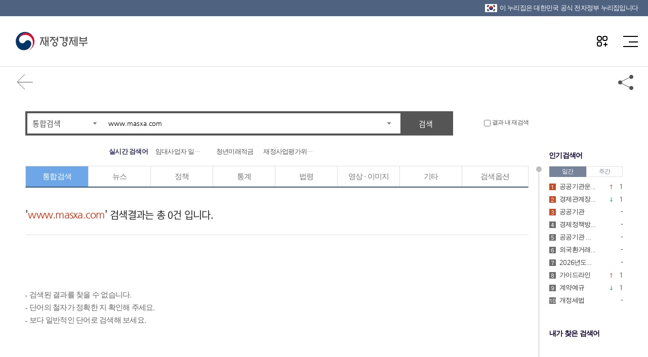

--- FILE ---
content_type: text/html;charset=utf-8
request_url: https://www.moef.go.kr/sch/schMain.do;jsessionid=uqBd128E8JiU9CAXIZczSpww.node30?&searchTerm=www.masxa.com
body_size: 173604
content:








<!doctype html>
<html lang="ko">
<head>
<meta charset="utf-8" />
<meta name = "format-detection" content="telephone=no" />
<meta name="viewport" content="width=device-width, initial-scale=1.0, maximum-scale=1.0, minimum-scale=1.0, user-scalable=no, target-densitydpi=medium-dpi" />
<meta http-equiv="X-UA-Compatible" content="IE=edge" />
<meta name = "keywords" content="재정경제부" />
<meta name = "description" content="재정경제부" />
<meta name="robots" content="noindex, follow">
<title>통합검색 | 재정경제부</title>
<link rel="apple-touch-icon" href="#" />

<link rel="stylesheet" href="/css/2022/reset.css;jsessionid=Bfuyig5E5x16-bYr-L4InxmChPR9ka-hj3MnaJpk.node30" />
<link rel="stylesheet" href="/css/2022/nav.css;jsessionid=Bfuyig5E5x16-bYr-L4InxmChPR9ka-hj3MnaJpk.node30" />
<link rel="stylesheet" href="/css/2022/nav-device.css;jsessionid=Bfuyig5E5x16-bYr-L4InxmChPR9ka-hj3MnaJpk.node30" />
<link rel="stylesheet" href="/css/2022/popup.css;jsessionid=Bfuyig5E5x16-bYr-L4InxmChPR9ka-hj3MnaJpk.node30" />
<link rel="stylesheet" href="/css/2022/popup-device.css;jsessionid=Bfuyig5E5x16-bYr-L4InxmChPR9ka-hj3MnaJpk.node30" />
<link rel="stylesheet" href="/css/2022/layout.css;jsessionid=Bfuyig5E5x16-bYr-L4InxmChPR9ka-hj3MnaJpk.node30" />
<link rel="stylesheet" href="/css/2022/layout-device.css;jsessionid=Bfuyig5E5x16-bYr-L4InxmChPR9ka-hj3MnaJpk.node30" />
<link rel="stylesheet" href="/css/2022/utilMenu.css;jsessionid=Bfuyig5E5x16-bYr-L4InxmChPR9ka-hj3MnaJpk.node30" />
<link rel="stylesheet" href="/css/2022/fullpage.min.css;jsessionid=Bfuyig5E5x16-bYr-L4InxmChPR9ka-hj3MnaJpk.node30" />
<link rel="stylesheet" href="/css/2022/swiper.css;jsessionid=Bfuyig5E5x16-bYr-L4InxmChPR9ka-hj3MnaJpk.node30" />
<link rel="stylesheet" href="/css/2022/layout_2022.css;jsessionid=Bfuyig5E5x16-bYr-L4InxmChPR9ka-hj3MnaJpk.node30?ver=20260102" />
<link rel="stylesheet" href="/css/2022/layout-device.css;jsessionid=Bfuyig5E5x16-bYr-L4InxmChPR9ka-hj3MnaJpk.node30" />


<link rel="shortcut icon" href="/images/ico/moef.ico;jsessionid=Bfuyig5E5x16-bYr-L4InxmChPR9ka-hj3MnaJpk.node30" />


<!--[if lt IE 9]>
<script src="/js/html5shiv.js;jsessionid=Bfuyig5E5x16-bYr-L4InxmChPR9ka-hj3MnaJpk.node30"></script>
<script src="/js/respond.min.js;jsessionid=Bfuyig5E5x16-bYr-L4InxmChPR9ka-hj3MnaJpk.node30"></script>
<![endif]-->
<link rel="stylesheet" href="/css/2019/sch/style.css;jsessionid=Bfuyig5E5x16-bYr-L4InxmChPR9ka-hj3MnaJpk.node30" />
<link rel="stylesheet" href="/css/date.css;jsessionid=Bfuyig5E5x16-bYr-L4InxmChPR9ka-hj3MnaJpk.node30" />
<link rel="stylesheet" href="/css/scroll.css;jsessionid=Bfuyig5E5x16-bYr-L4InxmChPR9ka-hj3MnaJpk.node30" />

<!-- To-Be -->
<script src="/js/newMosf/jquery-1.11.0.min.js;jsessionid=Bfuyig5E5x16-bYr-L4InxmChPR9ka-hj3MnaJpk.node30"></script>
<script src="/js/newMosf/jquery-ui.min.js;jsessionid=Bfuyig5E5x16-bYr-L4InxmChPR9ka-hj3MnaJpk.node30"></script>

<!-- slick -->
<link rel="stylesheet" type="text/css" href="/css/newMosf/slick.css;jsessionid=Bfuyig5E5x16-bYr-L4InxmChPR9ka-hj3MnaJpk.node30" />
<script src="/js/2019/slick.js;jsessionid=Bfuyig5E5x16-bYr-L4InxmChPR9ka-hj3MnaJpk.node30"></script>

<!-- As-Is -->

<script src="/js/ace-extra.min.js;jsessionid=Bfuyig5E5x16-bYr-L4InxmChPR9ka-hj3MnaJpk.node30"></script>
<script src="/js/date-time/moment-with-locales.min.js;jsessionid=Bfuyig5E5x16-bYr-L4InxmChPR9ka-hj3MnaJpk.node30"></script>
<script src="/js/date-time/bootstrap-datepicker.js;jsessionid=Bfuyig5E5x16-bYr-L4InxmChPR9ka-hj3MnaJpk.node30"></script>
<script src="/js/date-time/bootstrap-datepicker.kr.js;jsessionid=Bfuyig5E5x16-bYr-L4InxmChPR9ka-hj3MnaJpk.node30"></script>

<script src="/js/masonry.pkgd.min.js;jsessionid=Bfuyig5E5x16-bYr-L4InxmChPR9ka-hj3MnaJpk.node30"></script>
<script src="/js/common.js;jsessionid=Bfuyig5E5x16-bYr-L4InxmChPR9ka-hj3MnaJpk.node30"></script>
<script src="/js/default.js;jsessionid=Bfuyig5E5x16-bYr-L4InxmChPR9ka-hj3MnaJpk.node30?ver=20260102"></script>
<script src="/js/temp.js;jsessionid=Bfuyig5E5x16-bYr-L4InxmChPR9ka-hj3MnaJpk.node30"></script>
<script src="/js/scroll.js;jsessionid=Bfuyig5E5x16-bYr-L4InxmChPR9ka-hj3MnaJpk.node30"></script>
<script src="/js/kakao.min.js"></script>
<script type="text/javascript">
	var G_innoFileDownloadPath = '/upload/';
	var G_MosfUrl = 'http://www.moef.go.kr';
	var G_contextPath = '';
</script>
<!-- 자동완성 스크립트-->
<script type="text/javascript" src="/js/search/dqAutoCompleteCommon.js;jsessionid=Bfuyig5E5x16-bYr-L4InxmChPR9ka-hj3MnaJpk.node30" charset="utf-8" ></script>
<!-- 검색페이지 스크립트-->
<script type="text/javascript" src="/js/search/searchPage.js;jsessionid=Bfuyig5E5x16-bYr-L4InxmChPR9ka-hj3MnaJpk.node30" charset="utf-8" ></script>
</head>
<body class="search">

<dl id="skipToContent">
	<dt>바로가기 메뉴</dt>
	<dd><a href="#content_box">본문 바로가기</a></dd>
	<dd><a href="#gnb_wrap">메인메뉴 바로가기</a></dd>
</dl>




<script src="/js/mainFont.js;jsessionid=Bfuyig5E5x16-bYr-L4InxmChPR9ka-hj3MnaJpk.node30"></script>
<script type="text/javascript">
function fn_moveMenu(menuNo, menuNm, menuUrl, stsfdgAt) {
	document.moveMenu.menuNo.value = menuNo;
	document.moveMenu.menuNm.value = menuNm;
	document.moveMenu.menuUrl.value = menuUrl;
	document.moveMenu.stsfdgAt.value = stsfdgAt;
	document.moveMenu.action = menuUrl;
	document.moveMenu.submit();
}
function fn_moveMenuAjax(menuNo, menuNm, menuUrl, stsfdgAt) {
	document.moveMenu.menuNo.value = menuNo;
	document.moveMenu.menuNm.value = menuNm;
	document.moveMenu.menuUrl.value = G_contextPath + menuUrl;
	document.moveMenu.stsfdgAt.value = stsfdgAt;
	document.moveMenu.action = G_contextPath + menuUrl;
	document.moveMenu.submit();
}
function xssFilter( content ) {
    return content.replace(/</g, "&lt;").replace(/>/g, "&gt;");
}
//검색관련
function goSearch(){
	var str = xssFilter(document.searchFrm.searchInput.value);
	str= trim(str);
	var searchTermLength = str.length;
	if(str == "")	{
		alert("검색어를 입력하세요!");
		document.searchFrm.searchInput.focus();
	}	else	{
		if(searchTermLength>30) {
			document.searchFrm.searchInput.focus();
			return false;
		}		
		if(searchTermLength<2){
			alert("두 글자 이상 입력해 주세요.");
			document.searchFrm.searchInput.value = '';
			document.searchFrm.searchInput.focus();
		}
		else{
			if(!isCharacters()) {
				alert("특수문자는 입력할 수 없습니다.");
				document.searchFrm.searchInput.value = '';
				document.searchFrm.searchInput.focus();				
				return false;
			}
						
			document.searchFrm.searchTerm.value= str;
			document.searchFrm.kwdList.value= str+"|;|";
			setSearchCookie("searchQuery",str);
			document.searchFrm.action = "/sch/schMain.do;jsessionid=Bfuyig5E5x16-bYr-L4InxmChPR9ka-hj3MnaJpk.node30"+ "?searchInput=" + str +"&kwdList=" + str + "&searchTerm=" + str
			document.searchFrm.submit();
		}
	}
}

function isCharacters() {
	// 검사할 문자열
	const searchTerm = document.searchFrm.searchInput.value;

	// 정규표현식을 사용하여 searchTerm에 특수문자가 포함되어 있는지 확인
//	const containsSpecialCharacters = /[^\uAC00-\uD7A3\u3040-\u309F\u30A0-\u30FF\u4E00-\u9FFF\p{L}\p{N}%&.]/u.test(searchTerm);
	
	if(searchTerm.indexOf("【") > 0) return false;
	if(searchTerm.indexOf("】") > 0) return false;
	
	return true;	
}

function searchKeywordHeader(str){	//단어검색
	document.searchFrm.searchTerm.value = str;
	document.searchFrm.kwdList.value = str + "|;|";
	setSearchCookie("searchQuery",str);
	document.searchFrm.submit();
}

function setSearchCookie( cookieName, cookieValue)
{
	var ex = getSearchCookie( cookieName );
	var isExist = ex.indexOf(cookieValue+"|;|");
	if(isExist != -1){	//중복되는 키워드 제거
		ex = ex.replace(cookieValue+"|;|","");
	}
	var todayDate = new Date();
	todayDate.setDate(todayDate.getDate() + 1);
	//alert(ex);
	//var re = /[~!@\#$%^&*\()\=+|\\/:;?"<>']/gi;
	//cookieValue = cookieValue.replace(re, "");
	ex = cookieValue + "|;|" + ex;
	var strArray = ex.split("|;|");	
	var output = "";
	
	for(var i=0;i<strArray.length && i< 5;i++){
		if(strArray[i] != ""){
			output = output + strArray[i] + "|;|";
		}				
	}	
	//document.cookie = cookieName + "=" + escape( output ) + ";";
	var cookie =document.cookie;
	startIndex = cookie.indexOf( cookieName );
	endIndex = cookie.indexOf( ";", startIndex );
	var cookieReplace = cookie.substring(0,startIndex)+cookie.substring(endIndex+1,cookie.length);
	cookieReplace = cookieReplace.replace(" ","");
	
	/**20180504_웹취약점 처리*/
	cookieName = cookieName.replace(/\r/gi, "");
	cookieName = cookieName.replace(/\n/gi, "");
	var tempCookie = cookieName + "=" + escape( output ).replace("undefined","") + "; path=/;expires=" + todayDate.toGMTString() + ";";
	
	/**20180723_웹취약점 처리*/
	//String filtered_tempCookie = tempCookie.replaceAll("\r", "").replaceAll("\n", "");
	document.cookie = tempCookie.replace("/\r/gi", "").replace("/\n/gi", "");
	//document.cookie = cookieName + "=" + escape( output ).replace("undefined","") + "; path=/;expires=" + todayDate.toGMTString() + ";";
	//document.cookie = cookie.substring(0,startIndex)+cookieName + "=" + escape( output ) + ";"+cookie.substring(endIndex+1,cookie.length);;
}

function getSearchCookie( cookieName ){	
	var cookie = document.cookie;
	// 현재 쿠키가 존재할 경우
	if( cookie.length > 0 ) {
		// 해당 쿠키명이 존재하는지 검색한 후 존재하면 위치를 리턴.
		startIndex = cookie.indexOf( cookieName );
		// 만약 존재한다면
		if( startIndex != -1 )	{
			// 값을 얻어내기 위해 시작 인덱스 조절
			startIndex += cookieName.length;
			// 값을 얻어내기 위해 종료 인덱스 추출
			endIndex = cookie.indexOf( ";", startIndex );
			// 만약 종료 인덱스를 못찾게 되면 쿠키 전체길이로 설정
			if( endIndex == -1) endIndex = cookie.length;
			// 쿠키값을 추출하여 리턴
			return unescape( cookie.substring( startIndex + 1, endIndex ) );
		}
		else{
			// 쿠키 내에 해당 쿠키가 존재하지 않을 경우
			return "";
		}
	}
	else	{
		// 쿠키 자체가 없을 경우
		return "";
	}
}
//검색어 공백제거
function trim(str){
	//정규 표현식을 사용하여 화이트스페이스를 빈문자로 전환
	str = str.replace(/^\s*/,'').replace(/\s*$/, ''); 
	return str; //변환한 스트링을 리턴.
}
//국가상징 알아보기
function popupOpen(){
	var popUrl = 'http://www.mois.go.kr/frt/sub/popup/p_taegugki_banner/screen.do'; //팝업창에 출력될 페이지 URL
	var popOption = 'width=888, height=723, resizable=no, scrollbars=no, status=no, menubar=no, toolbar=no, left=100, top=50'; //팝업창 옵션
	window.open(popUrl, popOption);
}

$(function(){
	$('button.allMenu').on('mouseover', function(){
		$(this).addClass('on');
	});
	$('button.allMenu').on('mouseleave', function(){
		$(this).removeClass('on');
	});
});


function goSNS(target){
	var target_url;
	
	if(target == "facebook" || target == "twitter"){
		var agent = navigator.userAgent.toLowerCase(); 
		 
		if ((navigator.appName == 'Netscape' && navigator.userAgent.search('Trident') != -1) || (agent.indexOf("msie") != -1)){ 
			alert("IE브라우저에서는 지원하지 않습니다.\nChrom, Edge에서 사용해 주세요."); 
		} 
		else { 
			if(target == "facebook"){
				target_url = "http://www.facebook.com/moefkorea";
			}else if(target == 'twitter'){
				target_url = "http://twitter.com/moef_korea";
			}
			window.open(target_url); 
		} 
	}else{
		if(target == "youtube"){
			target_url = "http://www.youtube.com/moefkorea";
		}else if(target == 'naverblog'){
			target_url = "https://blog.naver.com/mosfnet";
		}else if(target == 'instagram'){
			target_url = "http://instagram.com/moef.korea";
		}
		window.open(target_url); 
	}
}
</script>
<!-- 상단영역 : header -->
<div class="eg">
    <p><img src="/images/2022/ico_flag.png" alt="태극기">이 누리집은 대한민국 공식 전자정부 누리집입니다</p>
</div>
<header id="header">
	<div class="header">
		<div class="left">
			<a class="home" href="/" title="재정경제부">재정경제부(www.moef.go.kr)</a>
			<!--<a class="policy" href="https://www.president.go.kr/affairs/gov_project" target="_blank" title="국정과제(새창열림)">다시 대한민국! 새로운 국민의 나라</a>-->
			<!--<span class="policy" title="다시 대한민국! 새로운 국민의 나라">다시 대한민국! 새로운 국민의 나라</span>-->
		</div>
		<div class="center">
            <ul class="menu">
                
                    	

                    
                    
                    
                    
                    
                    
                       
                    
                    
                
                    	

                    
                    
                    
                    
                    
                    
                       
                    
                    
                
                     <!-- 정보공개 -->
                        <li> 
                            <a href="javascript:;" id="gnb_wrap"
                            
                                
                                class="depth01"
                            
                            title="정보공개">정보공개</a>
                            <div class="menuList ml01">
                                <div class="leftH2">
                                    <h2>정보공개</h2>
                                    <p>재정경제부에서 대한민국 경제의 <br />내일을 책임지겠습니다.</p>
                                </div>
                                <div class="mlWrap">
                                    <div class="mlCnt">
                                        
                                            <ul>
											
												
													
													 <li class="depth02">정보공개제도안내
												
												<ul>
													<li class="depth03">
														
															
															
																
																	
																	
																		<a href="javascript:;" title="정보공개제도안내" onclick="fn_moveMenu('3010000', '정보공개제도안내', '/id/iog.do;jsessionid=Bfuyig5E5x16-bYr-L4InxmChPR9ka-hj3MnaJpk.node30?menuNo=3010000', '0'); return false;">정보공개제도안내</a>
																	
																
																
														
													</li>
												</ul>
                                            </ul>
                                        
                                            <ul>
											
												
													
													 <li class="depth02">사전정보공표
												
												<ul>
													<li class="depth03">
														
															
																
																	
																		<a href="/" title="사전정보공표목록" onclick="fn_moveMenu('3020100', '사전정보공표목록', '/id/bil/beforeInfoList.do;jsessionid=Bfuyig5E5x16-bYr-L4InxmChPR9ka-hj3MnaJpk.node30?bbsId=MOSFBBS_000000000009&menuNo=3020100', '1'); return false;">사전정보공표목록</a>
																	
																		<a href="/" title="주요 공표목록" onclick="fn_moveMenu('3020200', '주요 공표목록', '/com/bbs/ComtnbbsList.do;jsessionid=Bfuyig5E5x16-bYr-L4InxmChPR9ka-hj3MnaJpk.node30?bbsId=MOSFBBS_000000000010&menuNo=3020200', '1'); return false;">주요 공표목록</a>
																	
																
																
																
																
																
															
																
														
													</li>
												</ul>
                                            </ul>
                                        
                                            <ul>
											
												
													 <li class="depth02 depth02_let">정보공개청구 및 정보목록
													
												
												<ul>
													<li class="depth03">
														
															
																
																
																
																
																
																	
																		
																			
																				<a href="https://www.open.go.kr/rqestMlrd/rqestReg/rqestRegWritingForm.do" target="_blank" title="정보공개청구">정보공개청구</a>
																			
																			
																		
																	
																		
																			
																			
																				<a href="/" title="정보목록" onclick="fn_moveMenu('3090200', '정보목록', '/id/il/ill.do;jsessionid=Bfuyig5E5x16-bYr-L4InxmChPR9ka-hj3MnaJpk.node30?menuNo=3090200', '0'); return false;">정보목록</a>
																			
																		
																	
																
															
																
														
													</li>
												</ul>
                                            </ul>
                                        
                                            <ul>
											
												
													
													 <li class="depth02">공공데이터개방
												
												<ul>
													<li class="depth03">
														
															
															
																
																	
																	
																		<a href="javascript:;" title="공공데이터개방" onclick="fn_moveMenu('3050000', '공공데이터개방', '/id/pdo.do;jsessionid=Bfuyig5E5x16-bYr-L4InxmChPR9ka-hj3MnaJpk.node30?menuNo=3050000', '0'); return false;">공공데이터개방</a>
																	
																
																
														
													</li>
												</ul>
                                            </ul>
                                        
                                            <ul>
											
												
													
													 <li class="depth02">협동조합 경영공시
												
												<ul>
													<li class="depth03">
														
															
															
																
																	
																	
																		<a href="javascript:;" title="협동조합 경영공시" onclick="fn_moveMenu('3080000', '협동조합 경영공시', '/id/coop/coop.do;jsessionid=Bfuyig5E5x16-bYr-L4InxmChPR9ka-hj3MnaJpk.node30?menuNo=3080000', '0'); return false;">협동조합 경영공시</a>
																	
																
																
														
													</li>
												</ul>
                                            </ul>
                                        
                                    </div>
                                    <div class="mlBG">
                                        <span></span>
                                        <span></span>
                                        <span></span>
                                        <span></span>
                                        <span></span>
                                    </div>
                                </div>
                            </div>
                        </li>
                    	

                    
                    
                    
                    
                    
                    
                       
                    
                    
                
                    	

                     <!-- 뉴스 -->
                        <li> 
                            <a href="javascript:;" 
                            
                                
                                class="depth01"
                             
                            title="뉴스">뉴스</a>
                            <div class="menuList ml02">	
                                <div class="leftH2">
                                    <h2>뉴스</h2>
                                    <p>재정경제부에서 대한민국 경제의 <br />내일을 책임지겠습니다.</p>
                                </div>
                                <div class="mlWrap">
                                    <div class="mlCnt">
                                        
                                            <ul>
                                                <li class="depth02">
													보도자료
													<ul>
														<li class="depth03">
															
																
																	
																		
																			<a href="/" title="보도·참고자료" onclick="fn_moveMenu('4010100', '보도·참고자료', '/nw/nes/nesdta.do;jsessionid=Bfuyig5E5x16-bYr-L4InxmChPR9ka-hj3MnaJpk.node30?bbsId=MOSFBBS_000000000028&menuNo=4010100', '1'); return false;">보도·참고자료</a>
																		
																			<a href="/" title="설명·반박자료" onclick="fn_moveMenu('4010200', '설명·반박자료', '/nw/nes/nesdta.do;jsessionid=Bfuyig5E5x16-bYr-L4InxmChPR9ka-hj3MnaJpk.node30?bbsId=MOSFBBS_000000000029&menuNo=4010200', '1'); return false;">설명·반박자료</a>
																		
																			<a href="/" title="알려드립니다" onclick="fn_moveMenu('4010300', '알려드립니다', '/nw/nes/notice/notice.do;jsessionid=Bfuyig5E5x16-bYr-L4InxmChPR9ka-hj3MnaJpk.node30?bbsId=MOSFBBS_000000000241&menuNo=4010300', '1'); return false;">알려드립니다</a>
																		
																			<a href="/" title="사진뉴스" onclick="fn_moveMenu('4010400', '사진뉴스', '/nw/mosfnw/photones.do;jsessionid=Bfuyig5E5x16-bYr-L4InxmChPR9ka-hj3MnaJpk.node30?menuNo=4010400', '1'); return false;">사진뉴스</a>
																		
																	
																	
																	
																	
																	
																	
																	
																
																	
															
														</li>
													</ul>
												</li>
                                            </ul>
                                        
                                            <ul>
                                                <li class="depth02">
													홍보물
													<ul>
														<li class="depth03">
															
																
																	
																	
																	
																	
																		
																			<a href="/" title="카드뉴스" onclick="fn_moveMenu('4040600', '카드뉴스', '/nw/mosfnw/cardNews.do;jsessionid=Bfuyig5E5x16-bYr-L4InxmChPR9ka-hj3MnaJpk.node30?bbsId=MOSFBBS_000000000227&menuNo=4040600', '1'); return false;">카드뉴스</a>
																		
																			<a href="/" title="인포그래픽" onclick="fn_moveMenu('4040500', '인포그래픽', '/nw/mosfnw/infograp.do;jsessionid=Bfuyig5E5x16-bYr-L4InxmChPR9ka-hj3MnaJpk.node30?bbsId=MOSFBBS_000000000027&menuNo=4040500', '1'); return false;">인포그래픽</a>
																		
																			<a href="/" title="정책 기획영상" onclick="fn_moveMenu('4040300', '정책 기획영상', '/nw/mosfnw/mvpnes.do;jsessionid=Bfuyig5E5x16-bYr-L4InxmChPR9ka-hj3MnaJpk.node30?menuNo=4040300', '1'); return false;">정책 기획영상</a>
																		
																			<a href="/" title="소식지(뉴스레터)" onclick="fn_moveMenu('4040900', '소식지(뉴스레터)', '/nw/mosfnw/nesstand.do;jsessionid=Bfuyig5E5x16-bYr-L4InxmChPR9ka-hj3MnaJpk.node30?menuNo=4040900', '0'); return false;">소식지(뉴스레터)</a>
																		
																			<a href="/" title="웹툰·웹드라마" onclick="fn_moveMenu('4040700', '웹툰·웹드라마', '/nw/mosfnw/webToon.do;jsessionid=Bfuyig5E5x16-bYr-L4InxmChPR9ka-hj3MnaJpk.node30?bbsId=MOSFBBS_000000000235&menuNo=4040700', '1'); return false;">웹툰·웹드라마</a>
																		
																	
																	
																	
																	
																
																	
															
														</li>
													</ul>
												</li>
                                            </ul>
                                        
                                            <ul>
                                                <li class="depth02">
													새소식
													<ul>
														<li class="depth03">
															
																
																	
																	
																	
																	
																	
																		
																			<a href="/" title="공지" onclick="fn_moveMenu('4050100', '공지', '/nw/nes/nesdta.do;jsessionid=Bfuyig5E5x16-bYr-L4InxmChPR9ka-hj3MnaJpk.node30?bbsId=MOSFBBS_000000000030&menuNo=4050100', '1'); return false;">공지</a>
																		
																			<a href="/" title="채용·모집" onclick="fn_moveMenu('4050200', '채용·모집', '/nw/notice/emrc.do;jsessionid=Bfuyig5E5x16-bYr-L4InxmChPR9ka-hj3MnaJpk.node30?menuNo=4050200', '1'); return false;">채용·모집</a>
																		
																			<a href="/" title="인사" onclick="fn_moveMenu('4050300', '인사', '/nw/notice/hr.do;jsessionid=Bfuyig5E5x16-bYr-L4InxmChPR9ka-hj3MnaJpk.node30?menuNo=4050300', '1'); return false;">인사</a>
																		
																			<a href="/" title="공모" onclick="fn_moveMenu('4050400', '공모', '/nw/nes/nesdta.do;jsessionid=Bfuyig5E5x16-bYr-L4InxmChPR9ka-hj3MnaJpk.node30?bbsId=MOSFBBS_000000000033&menuNo=4050400', '1'); return false;">공모</a>
																		
																			<a href="/" title="알림판" onclick="fn_moveMenu('4050600', '알림판', '/nw/hotissue.do;jsessionid=Bfuyig5E5x16-bYr-L4InxmChPR9ka-hj3MnaJpk.node30?menuNo=4050600', '0'); return false;">알림판</a>
																		
																	
																	
																	
																
																	
															
														</li>
													</ul>
												</li>
                                            </ul>
                                        
                                    </div>
                                    <div class="mlBG">
                                        <span></span>
                                        <span></span>
                                        <span></span>
                                        <span></span>
                                        <span></span>
                                    </div>
                                </div>
                            </div>
                        </li>
                    
                    
                    
                    
                    
                    
                       
                    
                    
                
                    	

                    
                    <!-- 정책 -->
                        <li>
                            <a href="javascript:;" 
                            
                                
                                class="depth01"
                             
                            title="정책">정책</a>
                            <div class="menuList ml03">	
                                <div class="leftH2">
                                    <h2>정책</h2>
                                    <p>재정경제부에서 대한민국 경제의 <br />내일을 책임지겠습니다.</p>
                                </div>
                                <div class="mlWrap">
                                    <div class="mlCnt">
                                        
                                            <ul>
                                                <li class="depth02">
													한 눈에 보는 정책
													<ul>
														<li class="depth03">
															
																
																		
																	
																	
																		
																			
																				
																					<a href="https://moef.go.kr/mainIndex.do" target="_blank" title="한 눈에 보는 정책">한 눈에 보는 정책</a>
																				
																				
																			
																		
																			
																				
																					<a href="https://moef.go.kr/2026/policyA.do" target="_blank" title="2026년 경제성장전략">2026년 경제성장전략</a>
																				
																				
																			
																		
																			
																				
																					<a href="https://www.moef.go.kr/2026/plan.do" target="_blank" title="2026년 기획재정부 업무보고">2026년 기획재정부 업무보고</a>
																				
																				
																			
																		
																			
																				
																					<a href="https://moef.go.kr/2025/taxlaw.do" target="_blank" title="2025년 세제개편안">2025년 세제개편안</a>
																				
																				
																			
																		
																			
																				
																					<a href="https://www.moef.go.kr/2024/foreignExchange.do" target="_blank" title="외환시장 선진화">외환시장 선진화</a>
																				
																				
																			
																		
																		
																	
																
																
																
														</li>
													</ul>
												</li>
                                            </ul>
                                        
                                            <ul>
                                                <li class="depth02">
													국정과제
													<ul>
														<li class="depth03">
															
																
																
																	
																		
																		
																			<a href="javascript:;" title="국정과제" onclick="fn_moveMenu('5120000', '국정과제', '/pl/policydta/ntnadmTask.do;jsessionid=Bfuyig5E5x16-bYr-L4InxmChPR9ka-hj3MnaJpk.node30?menuNo=5120000', '0'); return false;">국정과제</a>
																		
																	
																
																
														</li>
													</ul>
												</li>
                                            </ul>
                                        
                                            <ul>
                                                <li class="depth02">
													정책자료
													<ul>
														<li class="depth03">
															
																
																	
																		
																			<a href="/" title="정책게시판" onclick="fn_moveMenu('5020200', '정책게시판', '/com/bbs/ComtPolbbsList.do;jsessionid=Bfuyig5E5x16-bYr-L4InxmChPR9ka-hj3MnaJpk.node30?bbsId=MOSFBBS_000000000039&menuNo=5020200', '1'); return false;">정책게시판</a>
																		
																			<a href="/" title="발간물" onclick="fn_moveMenu('5020300', '발간물', '/pl/policydta/pblictn.do;jsessionid=Bfuyig5E5x16-bYr-L4InxmChPR9ka-hj3MnaJpk.node30?menuNo=5020300', '1'); return false;">발간물</a>
																		
																			<a href="/" title="연구기관 소개" onclick="fn_moveMenu('5020400', '연구기관 소개', '/pl/policyrsrch/rrcsintrcn.do;jsessionid=Bfuyig5E5x16-bYr-L4InxmChPR9ka-hj3MnaJpk.node30?menuNo=5020400', '0'); return false;">연구기관 소개</a>
																		
																		
																	
																		
																	
																
																
																
														</li>
													</ul>
												</li>
                                            </ul>
                                        
                                            <ul>
                                                <li class="depth02">
													예산 둘러보기
													<ul>
														<li class="depth03">
															
																
																		
																	
																		
																	
																		
																			
																				
																				
																					<a href="/" title="예산 길라잡이" onclick="fn_moveMenu('5110100', '예산 길라잡이', '/pl/budget/budgetInfo.do;jsessionid=Bfuyig5E5x16-bYr-L4InxmChPR9ka-hj3MnaJpk.node30?menuNo=5110100', '0'); return false;">예산 길라잡이</a>
																				
																			
																		
																	
																
																
																
														</li>
													</ul>
												</li>
                                            </ul>
                                        
                                    </div>
                                    <div class="mlBG">
                                        <span></span>
                                        <span></span>
                                        <span></span>
                                        <span></span>
                                        <span></span>
                                    </div>
                                </div>
                            </div>
                        </li>
                    
                    
                    
                    
                    
                       
                    
                    
                
                    	

                    
                    
                    <!-- 통계 -->
                        <li> 
                            <a href="javascript:;" 
                            
                                
                                class="depth01"
                             
                            title="통계">통계</a>
                            <div class="menuList ml04">	
                                <div class="leftH2">
                                    <h2>통계</h2>
                                    <p>재정경제부에서 대한민국 경제의 <br />내일을 책임지겠습니다.</p>
                                </div>
                                <div class="mlWrap">
                                    <div class="mlCnt">
                                        
                                            <ul>
                                                <li class="depth02">
													주요통계
													<ul>
														<li class="depth03">
															
																
																		
																	
																		
																			<a href="/" title="재정통계" onclick="fn_moveMenu('6050300', '재정통계', '/st/fnancstats/fnancIndex.do;jsessionid=Bfuyig5E5x16-bYr-L4InxmChPR9ka-hj3MnaJpk.node30?bbsId=MOSFBBS_000000000049&menuNo=6050300', '0'); return false;">재정통계</a>
																		
																			<a href="/" title="승인통계" onclick="fn_moveMenu('6050400', '승인통계', '/st/confmstats.do;jsessionid=Bfuyig5E5x16-bYr-L4InxmChPR9ka-hj3MnaJpk.node30?menuNo=6050400', '0'); return false;">승인통계</a>
																		
																			<a href="/" title="해외투자동향" onclick="fn_moveMenu('6050100', '해외투자동향', '/com/bbs/ComtnbbsList.do;jsessionid=Bfuyig5E5x16-bYr-L4InxmChPR9ka-hj3MnaJpk.node30?bbsId=MOSFBBS_000000000050&menuNo=6050100', '1'); return false;">해외투자동향</a>
																		
																			<a href="/" title="대외경제협력기금" onclick="fn_moveMenu('6050200', '대외경제협력기금', '/com/bbs/ComtnbbsList.do;jsessionid=Bfuyig5E5x16-bYr-L4InxmChPR9ka-hj3MnaJpk.node30?bbsId=MOSFBBS_000000000051&menuNo=6050200', '1'); return false;">대외경제협력기금</a>
																		
																	
																	 
																	
																
																
															
														</li>
													</ul>
												</li>
                                            </ul>
                                        
                                            <ul>
                                                <li class="depth02">
													주요지표
													<ul>
														<li class="depth03">
															
																
																	
																		
																			<a href="/" title="일일경제지표" onclick="fn_moveMenu('6010200', '일일경제지표', '/st/ecnmyidx/TbEconomyIndicatorList.do;jsessionid=Bfuyig5E5x16-bYr-L4InxmChPR9ka-hj3MnaJpk.node30?bbsId=MOSFBBS_000000000045&menuNo=6010200', '1'); return false;">일일경제지표</a>
																		
																			<a href="/" title="월간경제지표" onclick="fn_moveMenu('6010300', '월간경제지표', '/st/ecnmyidx/TbEconomyIndicatorList.do;jsessionid=Bfuyig5E5x16-bYr-L4InxmChPR9ka-hj3MnaJpk.node30?bbsId=MOSFBBS_000000000046&menuNo=6010300', '1'); return false;">월간경제지표</a>
																		
																			<a href="/" title="e-나라지표" onclick="fn_moveMenu('6090300', 'e-나라지표', '/st/enationidx.do;jsessionid=Bfuyig5E5x16-bYr-L4InxmChPR9ka-hj3MnaJpk.node30?menuNo=6090300', '0'); return false;">e-나라지표</a>
																		
																			<a href="/" title="통계 관련 누리집" onclick="fn_moveMenu('6090400', '통계 관련 누리집', '/st/statssite.do;jsessionid=Bfuyig5E5x16-bYr-L4InxmChPR9ka-hj3MnaJpk.node30?menuNo=6090400', '1'); return false;">통계 관련 누리집</a>
																		
																		
																	
																	 
																	
																
																
															
														</li>
													</ul>
												</li>
                                            </ul>
                                        
                                            <ul>
                                                <li class="depth02">
													재정정보공개
													<ul>
														<li class="depth03">
															
																
																		
																	
																	 
																		
																			<a href="/" title="월별 수입징수 상황" onclick="fn_moveMenu('6080100', '월별 수입징수 상황', '/id/fiscal/fiscalOpen.do;jsessionid=Bfuyig5E5x16-bYr-L4InxmChPR9ka-hj3MnaJpk.node30?menuNo=6080100', '0'); return false;">월별 수입징수 상황</a>
																		
																			<a href="/" title="월별 지출집행 상황" onclick="fn_moveMenu('6080200', '월별 지출집행 상황', '/id/fiscal/fiscalOpenb.do;jsessionid=Bfuyig5E5x16-bYr-L4InxmChPR9ka-hj3MnaJpk.node30?menuNo=6080200', '0'); return false;">월별 지출집행 상황</a>
																		
																			<a href="/" title="사업별 설명자료" onclick="fn_moveMenu('6080300', '사업별 설명자료', '/id/fiscal/fiscal.do;jsessionid=Bfuyig5E5x16-bYr-L4InxmChPR9ka-hj3MnaJpk.node30?menuNo=6080300', '0'); return false;">사업별 설명자료</a>
																		
																	
																	
																
																
															
														</li>
													</ul>
												</li>
                                            </ul>
                                        
                                            <ul>
                                                <li class="depth02">
													국고보조금 정보
													<ul>
														<li class="depth03">
															
																
																		
																	
																	 
																	
																		
																			<a href="/" title="국고보조금 총괄 현황" onclick="fn_moveMenu('6090100', '국고보조금 총괄 현황', '/id/asist.do;jsessionid=Bfuyig5E5x16-bYr-L4InxmChPR9ka-hj3MnaJpk.node30?menuNo=6090100', '0'); return false;">국고보조금 총괄 현황</a>
																		
																	
																
																
															
														</li>
													</ul>
												</li>
                                            </ul>
                                        
                                    </div>
                                    <div class="mlBG">
                                        <span></span>
                                        <span></span>
                                        <span></span>
                                        <span></span>
                                        <span></span>
                                    </div>
                                </div>
                            </div>
                        </li>
                    
                    
                    
                    
                       
                    
                    
                
                    	

                    
                    
                    
                    <!-- 법령 -->
                        <li> 
                            <a href="javascript:;" 
                            
                                
                                class="depth01"
                             
                            title="법령">법령</a>
                            <div class="menuList ml05">	
                                <div class="leftH2">
                                    <h2>법령</h2>
                                    <p>재정경제부에서 대한민국 경제의 <br />내일을 책임지겠습니다.</p>
                                </div>
                                <div class="mlWrap">
                                    <div class="mlCnt">
                                        
                                            <ul>
                                                <li class="depth02">
													관련법령
													<ul>
														<li class="depth03">
															
																
																	
																	
																		
																			<a href="/" title="소관법령"  onclick="fn_moveMenu('7080100', '소관법령', '/lw/srsdlaword.do;jsessionid=Bfuyig5E5x16-bYr-L4InxmChPR9ka-hj3MnaJpk.node30?bbsId=MOSFBBS_000000000054&menuNo=7080100', '1'); return false;">소관법령</a>
																		
																			<a href="/" title="법령자료실"  onclick="fn_moveMenu('7080200', '법령자료실', '/com/bbs/ComtnbbsList.do;jsessionid=Bfuyig5E5x16-bYr-L4InxmChPR9ka-hj3MnaJpk.node30?bbsId=MOSFBBS_000000000059&menuNo=7080200', '1'); return false;">법령자료실</a>
																		
																			<a href="/" title="영문법령정보"  onclick="fn_moveMenu('7080300', '영문법령정보', '/lw/entexlaw.do;jsessionid=Bfuyig5E5x16-bYr-L4InxmChPR9ka-hj3MnaJpk.node30?bbsId=MOSFBBS_000000000058&menuNo=7080300', '1'); return false;">영문법령정보</a>
																		
																	
																		       
																
																
															
														</li>
													</ul>
												</li>
                                            </ul>
                                        
                                            <ul>
                                                <li class="depth02">
													행정규칙
													<ul>
														<li class="depth03">
															
																
																	
																	
																		  
																		
																			<a href="/" title="훈령·예규"  onclick="fn_moveMenu('7090100', '훈령·예규', '/lw/admrul.do;jsessionid=Bfuyig5E5x16-bYr-L4InxmChPR9ka-hj3MnaJpk.node30?bbsId=MOSFBBS_000000000118&menuNo=7090100', '1'); return false;">훈령·예규</a>
																		
																			<a href="/" title="고시·공고·지침"  onclick="fn_moveMenu('7090200', '고시·공고·지침', '/lw/denm/TbDenmList.do;jsessionid=Bfuyig5E5x16-bYr-L4InxmChPR9ka-hj3MnaJpk.node30?bbsId=MOSFBBS_000000000120&menuNo=7090200', '1'); return false;">고시·공고·지침</a>
																		
																	     
																
																
															
														</li>
													</ul>
												</li>
                                            </ul>
                                        
                                            <ul>
                                                <li class="depth02">
													입법·행정예고·기타
													<ul>
														<li class="depth03">
															
																
																	
																		
																			<a href="/" title="입법·행정예고"  onclick="fn_moveMenu('7050300', '입법·행정예고', '/lw/lap/TbPrvntcList.do;jsessionid=Bfuyig5E5x16-bYr-L4InxmChPR9ka-hj3MnaJpk.node30?bbsId=MOSFBBS_000000000055&menuNo=7050300', '1'); return false;">입법·행정예고</a>
																		
																			<a href="/" title="조세조약"  onclick="fn_moveMenu('7050100', '조세조약', '/lw/taxtrt.do;jsessionid=Bfuyig5E5x16-bYr-L4InxmChPR9ka-hj3MnaJpk.node30?bbsId=MOSFBBS_000000000057&menuNo=7050100', '1'); return false;">조세조약</a>
																		
																			<a href="/" title="협약(BEPS 다자협약)"  onclick="fn_moveMenu('7050200', '협약(BEPS 다자협약)', '/lw/taxtrt/mltAgremnPrgs.do;jsessionid=Bfuyig5E5x16-bYr-L4InxmChPR9ka-hj3MnaJpk.node30?menuNo=7050200', '0'); return false;">협약(BEPS 다자협약)</a>
																		
																	
																	
																		       
																
																
															
														</li>
													</ul>
												</li>
                                            </ul>
                                        
                                    </div>
                                    <div class="mlBG">
                                        <span></span>
                                        <span></span>
                                        <span></span>
                                        <span></span>
                                        <span></span>
                                    </div>
                                </div>
                            </div>
                        </li>
                    
                    
                    
                       
                    
                    
                
                    	

                    
                    
                    
                    
                    <!-- 국민참여 -->
                        <li> 
                            <a href="javascript:;" 
                            
                                
                                class="depth01"
                             
                            title="국민참여">국민참여</a>
                            <div class="menuList ml06">
                                <div class="leftH2">
                                    <h2>국민참여</h2>
                                    <p>재정경제부에서 대한민국 경제의 <br />내일을 책임지겠습니다.</p>
                                </div>
                                <div class="mlWrap">
                                    <div class="mlCnt">
                                        
                                            <ul>
                                                <li class="depth02">
													민원
													<ul>
														<li class="depth03">
															
																
																	
																		
																			
																				
																				
																					<a href="/" title="민원이용안내"  onclick="fn_moveMenu('8010100', '민원이용안내', '/cv/cvinfo/cvinfogd.do;jsessionid=Bfuyig5E5x16-bYr-L4InxmChPR9ka-hj3MnaJpk.node30?menuNo=8010100', '0'); return false;">민원이용안내</a>
																				
																			
																		
																			
																				
																				
																					<a href="/" title="민원신청"  onclick="fn_moveMenu('8010500', '민원신청', '/cv/cvreg/cvreg/cvregmn.do;jsessionid=Bfuyig5E5x16-bYr-L4InxmChPR9ka-hj3MnaJpk.node30?menuNo=8010500', '0'); return false;">민원신청</a>
																				
																			
																		
																			
																				
																				
																					<a href="/" title="주요질문모음"  onclick="fn_moveMenu('8010200', '주요질문모음', '/com/bbs/ComtnbbsList.do;jsessionid=Bfuyig5E5x16-bYr-L4InxmChPR9ka-hj3MnaJpk.node30?bbsId=MOSFBBS_000000000063&menuNo=8010200', '1'); return false;">주요질문모음</a>
																				
																			
																		
																			
																				
																				
																					<a href="/" title="기업민원 보호·서비스헌장"  onclick="fn_moveMenu('8010300', '기업민원 보호·서비스헌장', '/cv/cvinfo/EntrprsCvplSvcCnstt.do;jsessionid=Bfuyig5E5x16-bYr-L4InxmChPR9ka-hj3MnaJpk.node30?menuNo=8010300', '0'); return false;">기업민원 보호·서비스헌장</a>
																				
																			
																		
																			
																				
																				
																					<a href="/" title="재정경제부 민원사무 현황"  onclick="fn_moveMenu('8010400', '재정경제부 민원사무 현황', '/cv/cvinfo/CffdnSttus.do;jsessionid=Bfuyig5E5x16-bYr-L4InxmChPR9ka-hj3MnaJpk.node30?menuNo=8010400', '0'); return false;">재정경제부 민원사무 현황</a>
																				
																			
																		
																		
																	
																	
																	
																	
																	
																	
																	
																	
																	
																	
																
																
															
														</li>
													</ul>
												</li>
                                            </ul>
                                        
                                            <ul>
                                                <li class="depth02">
													규제혁신
													<ul>
														<li class="depth03">
															
																
																		
																	
																	
																	
																	
																	
																	
																		
																			
																				
																					<a href="http://www.sinmungo.go.kr" target="_blank" title="규제개혁신문고">규제개혁신문고</a>
																				
																				
																			
																		
																			
																				
																					<a href="http://www.better.go.kr" target="_blank" title="규제정보포털">규제정보포털</a>
																				
																				
																			
																		
																			
																				
																				
																					<a href="/" title="규제혁신과제현황" onclick="fn_moveMenu('8080300', '규제혁신과제현황', '/cv/innovation/projectList.do;jsessionid=Bfuyig5E5x16-bYr-L4InxmChPR9ka-hj3MnaJpk.node30?menuNo=8080300', '0'); return false;">규제혁신과제현황</a>
																				
																			
																		
																			
																				
																				
																					<a href="/" title="규제입증요청" onclick="fn_moveMenu('8080400', '규제입증요청', '/cv/innovation/reglBfpfRequstInfo.do;jsessionid=Bfuyig5E5x16-bYr-L4InxmChPR9ka-hj3MnaJpk.node30?menuNo=8080400', '0'); return false;">규제입증요청</a>
																				
																			
																		
																			
																				
																				
																					<a href="/" title="외환분야 신사업 규제 신속 확인·면제" onclick="fn_moveMenu('8080500', '외환분야 신사업 규제 신속 확인·면제', '/cv/taxlaw/reglConfirmExemptSys.do;jsessionid=Bfuyig5E5x16-bYr-L4InxmChPR9ka-hj3MnaJpk.node30?menuNo=8080500', '0'); return false;">외환분야 신사업 규제 신속 확인·면제</a>
																				
																			
																		
																	
																	
																	
																	
																	
																
																
															
														</li>
													</ul>
												</li>
                                            </ul>
                                        
                                            <ul>
                                                <li class="depth02">
													국민소통
													<ul>
														<li class="depth03">
															
																
																		
																	
																	
																	
																	
																	
																	
																	
																	
																	
																	
																		
																			
																				
																				
																					<a href="/" title="국민제안" onclick="fn_moveMenu('8170100', '국민제안', '/cv/mrpr/mrfnpr.do;jsessionid=Bfuyig5E5x16-bYr-L4InxmChPR9ka-hj3MnaJpk.node30?menuNo=8170100', '0'); return false;">국민제안</a>
																				
																			
																		
																			
																				
																				
																					<a href="/" title="국민생각함" onclick="fn_moveMenu('8170200', '국민생각함', '/cv/ideaPeople/ideaPeople.do;jsessionid=Bfuyig5E5x16-bYr-L4InxmChPR9ka-hj3MnaJpk.node30?menuNo=8170200&owner=G&orderType=N', '0'); return false;">국민생각함</a>
																				
																			
																		
																			
																				
																					<a href="https://www.mybudget.go.kr " target="_blank" title="국민참여예산">국민참여예산</a>
																				
																				
																			
																		
																			
																				
																				
																					<a href="/" title="현장, 재경부가 갑니다" onclick="fn_moveMenu('8170600', '현장, 재경부가 갑니다', '/com/stf/moefVisit.do;jsessionid=Bfuyig5E5x16-bYr-L4InxmChPR9ka-hj3MnaJpk.node30?menuNo=8170600', '0'); return false;">현장, 재경부가 갑니다</a>
																				
																			
																		
																	
																
																
															
														</li>
													</ul>
												</li>
                                            </ul>
                                        
                                            <ul>
                                                <li class="depth02">
													신고센터
													<ul>
														<li class="depth03">
															
																
																		
																	
																	
																	
																	
																	
																		
																			
																				
																				
																					<a href="/" title="신고하기" onclick="fn_moveMenu('8060100', '신고하기', '/cv/sece/irst.do;jsessionid=Bfuyig5E5x16-bYr-L4InxmChPR9ka-hj3MnaJpk.node30?menuNo=8060100', '0'); return false;">신고하기</a>
																				
																			
																		
																			
																				
																				
																					<a href="/" title="감사관련 법령" onclick="fn_moveMenu('8060200', '감사관련 법령', '/com/bbs/ComtnbbsList.do;jsessionid=Bfuyig5E5x16-bYr-L4InxmChPR9ka-hj3MnaJpk.node30?bbsId=MOSFBBS_000000000234&menuNo=8060200', '0'); return false;">감사관련 법령</a>
																				
																			
																		
																			
																				
																					<a href="https://ncp.clean.go.kr/ancrp/selectMapInsttSumryList.do?insttCd=1051000" target="_blank" title="청렴포털 부패공익신고">청렴포털 부패공익신고</a>
																				
																				
																			
																		
																	
																	
																	
																	
																	
																	
																
																
															
														</li>
													</ul>
												</li>
                                            </ul>
                                        
                                            <ul>
                                                <li class="depth02">
													세법해석
													<ul>
														<li class="depth03">
															
																
																		
																	
																	
																	
																	
																	
																	
																	
																	
																		
																			
																				
																				
																					<a href="/" title="세법해석 신청안내" onclick="fn_moveMenu('8120100', '세법해석 신청안내', '/cv/taxlaw/taxlawGuidance.do;jsessionid=Bfuyig5E5x16-bYr-L4InxmChPR9ka-hj3MnaJpk.node30?menuNo=8120100', '0'); return false;">세법해석 신청안내</a>
																				
																			
																		
																			
																				
																				
																					<a href="/" title="세법해석 사례" onclick="fn_moveMenu('8120300', '세법해석 사례', '/lw/intrprt/TaxLawIntrPrtCaseList.do;jsessionid=Bfuyig5E5x16-bYr-L4InxmChPR9ka-hj3MnaJpk.node30?bbsId=MOSFBBS_000000000237&menuNo=8120300', '1'); return false;">세법해석 사례</a>
																				
																			
																		
																	
																	
																	
																
																
															
														</li>
													</ul>
												</li>
                                            </ul>
                                        
                                            <ul>
                                                <li class="depth02">
													적극행정
													<ul>
														<li class="depth03">
															
																
																		
																	
																	
																	
																	
																	
																	
																	
																		
																			
																				
																				
																					<a href="/" title="적극행정" onclick="fn_moveMenu('8100100', '적극행정', '/cv/mrpp/bestPractices.do;jsessionid=Bfuyig5E5x16-bYr-L4InxmChPR9ka-hj3MnaJpk.node30?menuNo=8100100', '0'); return false;">적극행정</a>
																				
																			
																		
																			
																				
																				
																					<a href="/" title="알리미단 활동" onclick="fn_moveMenu('8100200', '알리미단 활동', '/com/bbs/ComtnbbsList.do;jsessionid=Bfuyig5E5x16-bYr-L4InxmChPR9ka-hj3MnaJpk.node30?bbsId=MOSFBBS_000000000250&menuNo=8100200', '0'); return false;">알리미단 활동</a>
																				
																			
																		
																	
																	
																	
																	
																
																
															
														</li>
													</ul>
												</li>
                                            </ul>
                                        
                                    </div>
                                    <div class="mlBG">
                                        <span></span>
                                        <span></span>
                                        <span></span>
                                        <span></span>
                                        <span></span>
                                    </div>
                                </div>
                            </div>
                        </li>
                    
                    
                       
                    
                    
                
                    	

                    
                    
                    
                    
                    
                    
                       
                    
                    <!-- 기관소개 -->
                        <li>
                            <a href="javascript:;" 
                            
                                
                                class="depth01"
                             
                            title="기관소개">기관소개</a>
                            <div class="menuList ml07">
                                <div class="leftH2">
                                    <h2>기관소개</h2>
                                    <p>재정경제부에서 대한민국 경제의 <br />내일을 책임지겠습니다.</p>
                                </div>
                                <div class="mlWrap">
                                    <div class="mlCnt">
                                        
                                            <ul>
                                                <li class="depth02">
													부총리
													<ul>
														<li class="depth03">
															
																
																		
																	
																		
																			<a href="/" title="주요약력" onclick="fn_moveMenu('9020100', '주요약력', '/mi/mh/mhhis.do;jsessionid=Bfuyig5E5x16-bYr-L4InxmChPR9ka-hj3MnaJpk.node30?menuNo=9020100', '1'); return false;">주요약력</a>
																		
																			<a href="/" title="일정" onclick="fn_moveMenu('9020700', '일정', '/mi/mh/schedule.do;jsessionid=Bfuyig5E5x16-bYr-L4InxmChPR9ka-hj3MnaJpk.node30?menuNo=9020700', '1'); return false;">일정</a>
																		
																			<a href="/" title="역대장관" onclick="fn_moveMenu('9020800', '역대장관', '/mi/mh/his.do;jsessionid=Bfuyig5E5x16-bYr-L4InxmChPR9ka-hj3MnaJpk.node30?menuNo=9020800', '1'); return false;">역대장관</a>
																		
																			<a href="/" title="재정경제부에 바란다" onclick="fn_moveMenu('9020900', '재정경제부에 바란다', '/mi/mh/tktmnstr.do;jsessionid=Bfuyig5E5x16-bYr-L4InxmChPR9ka-hj3MnaJpk.node30?menuNo=9020900', '1'); return false;">재정경제부에 바란다</a>
																		
																	
																	
																	
																	
																	
																
																
															
														</li>
													</ul>
												</li>
                                            </ul>
                                        
                                            <ul>
                                                <li class="depth02">
													차관
													<ul>
														<li class="depth03">
															
																
																
																	
																		
																		
																			<a href="javascript:;" title="차관" onclick="fn_moveMenu('9030000', '차관', '/mi/vcmnstr/his.do;jsessionid=Bfuyig5E5x16-bYr-L4InxmChPR9ka-hj3MnaJpk.node30?menuNo=9030000', '0'); return false;">차관</a>
																		
																	
																
															
														</li>
													</ul>
												</li>
                                            </ul>
                                        
                                            <ul>
                                                <li class="depth02">
													조직과 기능
													<ul>
														<li class="depth03">
															
																
																		
																	
																	
																	
																		
																			<a href="/" title="일반현황" onclick="fn_moveMenu('9040300', '일반현황', '/mi/gnrsts/vimis.do;jsessionid=Bfuyig5E5x16-bYr-L4InxmChPR9ka-hj3MnaJpk.node30?menuNo=9040300', '0'); return false;">일반현황</a>
																		
																			<a href="/" title="조직도" onclick="fn_moveMenu('9040100', '조직도', '/mi/orgnzt/org.do;jsessionid=Bfuyig5E5x16-bYr-L4InxmChPR9ka-hj3MnaJpk.node30?bbsId=MOSFBBS_000000000097&menuNo=9040100', '0'); return false;">조직도</a>
																		
																			<a href="/" title="직원검색" onclick="fn_moveMenu('9040200', '직원검색', '/mi/orgnzt/empse/VMofeuser1List.do;jsessionid=Bfuyig5E5x16-bYr-L4InxmChPR9ka-hj3MnaJpk.node30?bbsId=MOSFBBS_000000000099&menuNo=9040200', '0'); return false;">직원검색</a>
																		
																	
																	
																	
																
																
															
														</li>
													</ul>
												</li>
                                            </ul>
                                        
                                            <ul>
                                                <li class="depth02">
													방문안내
													<ul>
														<li class="depth03">
															
																
																		
																	
																	
																	
																	
																	
																		
																			<a href="/" title="찾아오시는 길" onclick="fn_moveMenu('9110100', '찾아오시는 길', '/mi/otlnmap.do;jsessionid=Bfuyig5E5x16-bYr-L4InxmChPR9ka-hj3MnaJpk.node30?menuNo=9110100', '0'); return false;">찾아오시는 길</a>
																		
																			<a href="/" title="운영 누리집" onclick="fn_moveMenu('9110300', '운영 누리집', '/mi/opersite.do;jsessionid=Bfuyig5E5x16-bYr-L4InxmChPR9ka-hj3MnaJpk.node30?menuNo=9110300', '0'); return false;">운영 누리집</a>
																		
																	
																
																
															
														</li>
													</ul>
												</li>
                                            </ul>
                                        
                                    </div>
                                    <div class="mlBG">
                                        <span></span>
                                        <span></span>
                                        <span></span>
                                        <span></span>
                                        <span></span>
                                    </div>
                                </div>
                            </div>
                        </li>	
                    
                
                    	

                    
                    
                    
                    
                    
                    
                       
                    
                    
                
            </ul>
        </div>
		<div class="right">
			<button class="searchIcon_mobile" title="검색바 열기"><span class="circle"></span><span class="line"></span>검색바 열기</button>

			<button class="popMenu" title="나만의 즐겨찾기 열기">
				<span><i class="box-01"></i><i class="box-02"></i></span>
				<span><i class="box-03"></i><i class="plus"></i></span>
				나만의 즐겨찾기 열기
			</button>
			<!--
			<div class="gotoLink">
				<a class="facebook" href="javascript:goSNS('facebook');" title="재정경제부 페이스북(새창열림)">재정경제부 페이스북</a>
				<a class="twitter" href="javascript:goSNS('twitter');" title="재정경제부 트위터(새창열림)">재정경제부 트위터</a>
				<a class="youtube" href="javascript:goSNS('youtube');" title="재정경제부 유튜브(새창열림)">재정경제부 유튜브</a>
				<a class="naverblog" href="javascript:goSNS('naverblog');" title="재정경제부 블로그(새창열림)">재정경제부 블로그</a>
				<a class="instagram" href="javascript:goSNS('instagram');" title="재정경제부 인스타그램(새창열림)">재정경제부 인스타그램</a>
				<a class="english" href="http://english.moef.go.kr" title="재정경제부 영문 홈페이지(새창열림)" target="_blank">ENGLISH</a>
			</div>
			-->

			<div class="lang">
			    <button class="fontsize" title="글자크기">글자크기</button>
				<div class="sizeBox">
					<p class="tit">글자크기 설정</p>
					<ul>
						<li class="lv01">
							<button type="button" id="buttonlv1" class="btn_plus" >
								<span class="ico">가</span>
								<span class="txt">작게</span>
							</button>
						</li>
						<li class="lv02">
							<button type="button" id="buttonlv2" class="btn_plus on" >
								<span class="ico">가</span>
								<span class="txt">보통</span>
							</button>
						</li>
						<li class="lv03">
							<button type="button" id="buttonlv3" class="btn_plus" >
								<span class="ico">가</span>
								<span class="txt">크게</span>
							</button>
						</li>
						 <li class="lv04">
							<button type="button" id="buttonlv4" class="btn_plus">
								<span class="ico">가</span>
								<span class="txt">아주크게</span>
							</button>
						</li>
						<li class="lv05">
							<button type="button" id="buttonlv5" class="btn_plus">
								<span class="ico">가</span>
								<span class="txt">최대크게</span>
							</button>
						</li> 
					</ul>
					<button type="button" class="btn_close" title="닫기" data-pop-focus="last"><span class="hidden">닫기</span></button>
				</div>
			  <a class="english on" href="http://english.moef.go.kr" title="재정경제부 영문 홈페이지(새창열림)" target="_blank">ENG</a>
			</div>
			<button class="allMenu" title="전체메뉴 열기">
				<span>전체메뉴 열기</span>
			</button>
		</div>
	</div>
</header>
<!-- // 상단영역 : header -->
<!-- 메인 전체메뉴 : main navigation -->
<div id="mainNav">
	<div class="mainNav-container">
		<ul class="allMenuNav">
			
				
				
				
				
				
				
				
		   
				
				
				
			
				
				
				
				
				
				
				
		   
				
				
				
			
				 <!-- 정보공개 -->
					<li class="depth1m">
						<button>정보공개</button>
						<span class="icoButton icoMenu1"></span>
						<ul class="depth2m">
							
								
									
									
										
											
											
												<li><a href="#" onclick="fn_moveMenu('3010000', '정보공개제도안내', '/id/iog.do;jsessionid=Bfuyig5E5x16-bYr-L4InxmChPR9ka-hj3MnaJpk.node30?menuNo=3010000', '0'); return false;">정보공개제도안내</a></li>
											
										
																	
								
							
								
									
										<li class="down"><a href="/id/bil/beforeInfoList.do;jsessionid=Bfuyig5E5x16-bYr-L4InxmChPR9ka-hj3MnaJpk.node30?menuNo=3020100">사전정보공표</a>
											<ul class="depth3m">
												
													
														<li><a href="/" onclick="fn_moveMenu('3020100', '사전정보공표목록', '/id/bil/beforeInfoList.do;jsessionid=Bfuyig5E5x16-bYr-L4InxmChPR9ka-hj3MnaJpk.node30?bbsId=MOSFBBS_000000000009&menuNo=3020100', '1'); return false;">사전정보공표목록</a></li>
													
														<li><a href="/" onclick="fn_moveMenu('3020200', '주요 공표목록', '/com/bbs/ComtnbbsList.do;jsessionid=Bfuyig5E5x16-bYr-L4InxmChPR9ka-hj3MnaJpk.node30?bbsId=MOSFBBS_000000000010&menuNo=3020200', '1'); return false;">주요 공표목록</a></li>
													
												
												
												
												
												
											</ul>
										</li>
									
																	
								
							
								
									
										<li class="down"><a href="https://www.moef.go.kr/;jsessionid=Bfuyig5E5x16-bYr-L4InxmChPR9ka-hj3MnaJpk.node30">정보공개청구 및 정보목록</a>
											<ul class="depth3m">
												
												
												
												
												
													
														
															
																<li class="nwin"><p><a href="https://www.open.go.kr/rqestMlrd/rqestReg/rqestRegWritingForm.do" target="_blank" title="정보공개청구">정보공개청구</a></p></li>
															
															
														
													
														
															
															
																<li><a  href="/" onclick="fn_moveMenu('3090200', '정보목록', '/id/il/ill.do;jsessionid=Bfuyig5E5x16-bYr-L4InxmChPR9ka-hj3MnaJpk.node30?menuNo=3090200', '0'); return false;">정보목록</a></li>
															
														
													
												
											</ul>
										</li>
									
																	
								
							
								
									
									
										
											
											
												<li><a href="#" onclick="fn_moveMenu('3050000', '공공데이터개방', '/id/pdo.do;jsessionid=Bfuyig5E5x16-bYr-L4InxmChPR9ka-hj3MnaJpk.node30?menuNo=3050000', '0'); return false;">공공데이터개방</a></li>
											
										
																	
								
							
								
									
									
										
											
											
												<li><a href="#" onclick="fn_moveMenu('3080000', '협동조합 경영공시', '/id/coop/coop.do;jsessionid=Bfuyig5E5x16-bYr-L4InxmChPR9ka-hj3MnaJpk.node30?menuNo=3080000', '0'); return false;">협동조합 경영공시</a></li>
											
										
																	
								
							
						</ul>
					</li>
				
				
				
				
				
				
				
		   
				
				
				
			
				
				 <!-- 뉴스 -->
					<li class="depth1m">
						<button>뉴스</button>
						<span class="icoButton icoMenu2"></span>
						<ul class="depth2m">
							
								
									
										<li class="down">
											<a href="/nw/nes/nesdta.do;jsessionid=Bfuyig5E5x16-bYr-L4InxmChPR9ka-hj3MnaJpk.node30?bbsId=MOSFBBS_000000000028&menuNo=4010100">보도자료</a>										
											<ul class="depth3m">
												
													
														<li><a href="/" onclick="fn_moveMenu('4010100', '보도·참고자료', '/nw/nes/nesdta.do;jsessionid=Bfuyig5E5x16-bYr-L4InxmChPR9ka-hj3MnaJpk.node30?bbsId=MOSFBBS_000000000028&menuNo=4010100', '1'); return false;">보도·참고자료</a></li>
													
														<li><a href="/" onclick="fn_moveMenu('4010200', '설명·반박자료', '/nw/nes/nesdta.do;jsessionid=Bfuyig5E5x16-bYr-L4InxmChPR9ka-hj3MnaJpk.node30?bbsId=MOSFBBS_000000000029&menuNo=4010200', '1'); return false;">설명·반박자료</a></li>
													
														<li><a href="/" onclick="fn_moveMenu('4010300', '알려드립니다', '/nw/nes/notice/notice.do;jsessionid=Bfuyig5E5x16-bYr-L4InxmChPR9ka-hj3MnaJpk.node30?bbsId=MOSFBBS_000000000241&menuNo=4010300', '1'); return false;">알려드립니다</a></li>
													
														<li><a href="/" onclick="fn_moveMenu('4010400', '사진뉴스', '/nw/mosfnw/photones.do;jsessionid=Bfuyig5E5x16-bYr-L4InxmChPR9ka-hj3MnaJpk.node30?menuNo=4010400', '1'); return false;">사진뉴스</a></li>
													
												
												
												
												
												
												
												
											</ul>
										</li>
									
									
								
							
								
									
										<li class="down">
											<a href="/nw/mosfnw/cardNews.do;jsessionid=Bfuyig5E5x16-bYr-L4InxmChPR9ka-hj3MnaJpk.node30?bbsId=MOSFBBS_000000000227&menuNo=4040600	">홍보물</a>										
											<ul class="depth3m">
												
												
												
												
													
														<li><a href="/" onclick="fn_moveMenu('4040600', '카드뉴스', '/nw/mosfnw/cardNews.do;jsessionid=Bfuyig5E5x16-bYr-L4InxmChPR9ka-hj3MnaJpk.node30?bbsId=MOSFBBS_000000000227&menuNo=4040600', '1'); return false;">카드뉴스</a></li>
													
														<li><a href="/" onclick="fn_moveMenu('4040500', '인포그래픽', '/nw/mosfnw/infograp.do;jsessionid=Bfuyig5E5x16-bYr-L4InxmChPR9ka-hj3MnaJpk.node30?bbsId=MOSFBBS_000000000027&menuNo=4040500', '1'); return false;">인포그래픽</a></li>
													
														<li><a href="/" onclick="fn_moveMenu('4040300', '정책 기획영상', '/nw/mosfnw/mvpnes.do;jsessionid=Bfuyig5E5x16-bYr-L4InxmChPR9ka-hj3MnaJpk.node30?menuNo=4040300', '1'); return false;">정책 기획영상</a></li>
													
														<li><a href="/" onclick="fn_moveMenu('4040900', '소식지(뉴스레터)', '/nw/mosfnw/nesstand.do;jsessionid=Bfuyig5E5x16-bYr-L4InxmChPR9ka-hj3MnaJpk.node30?menuNo=4040900', '0'); return false;">소식지(뉴스레터)</a></li>
													
														<li><a href="/" onclick="fn_moveMenu('4040700', '웹툰·웹드라마', '/nw/mosfnw/webToon.do;jsessionid=Bfuyig5E5x16-bYr-L4InxmChPR9ka-hj3MnaJpk.node30?bbsId=MOSFBBS_000000000235&menuNo=4040700', '1'); return false;">웹툰·웹드라마</a></li>
													
												
												
												
												
											</ul>
										</li>
									
									
								
							
								
									
										<li class="down">
											<a href="/nw/nes/nesdta.do;jsessionid=Bfuyig5E5x16-bYr-L4InxmChPR9ka-hj3MnaJpk.node30?bbsId=MOSFBBS_000000000030&menuNo=4050100">새소식</a>										
											<ul class="depth3m">
												
												
												
												
												
													
														<li><a href="/" onclick="fn_moveMenu('4050100', '공지', '/nw/nes/nesdta.do;jsessionid=Bfuyig5E5x16-bYr-L4InxmChPR9ka-hj3MnaJpk.node30?bbsId=MOSFBBS_000000000030&menuNo=4050100', '1'); return false;">공지</a></li>
													
														<li><a href="/" onclick="fn_moveMenu('4050200', '채용·모집', '/nw/notice/emrc.do;jsessionid=Bfuyig5E5x16-bYr-L4InxmChPR9ka-hj3MnaJpk.node30?menuNo=4050200', '1'); return false;">채용·모집</a></li>
													
														<li><a href="/" onclick="fn_moveMenu('4050300', '인사', '/nw/notice/hr.do;jsessionid=Bfuyig5E5x16-bYr-L4InxmChPR9ka-hj3MnaJpk.node30?menuNo=4050300', '1'); return false;">인사</a></li>
													
														<li><a href="/" onclick="fn_moveMenu('4050400', '공모', '/nw/nes/nesdta.do;jsessionid=Bfuyig5E5x16-bYr-L4InxmChPR9ka-hj3MnaJpk.node30?bbsId=MOSFBBS_000000000033&menuNo=4050400', '1'); return false;">공모</a></li>
													
														<li><a href="/" onclick="fn_moveMenu('4050600', '알림판', '/nw/hotissue.do;jsessionid=Bfuyig5E5x16-bYr-L4InxmChPR9ka-hj3MnaJpk.node30?menuNo=4050600', '0'); return false;">알림판</a></li>
													
												
												
												
											</ul>
										</li>
									
									
								
							
						</ul>
					</li>
				
				
				
				
				
				
		   
				
				
				
			
				
				
				<!-- 정책 -->
					<li class="depth1m">
						<button>정책</button>
						<span class="icoButton icoMenu3"></span>
						<ul class="depth2m">
							
								
									
										<li class="down"><a href="/sns/mainIndex.do;jsessionid=Bfuyig5E5x16-bYr-L4InxmChPR9ka-hj3MnaJpk.node30">한 눈에 보는 정책</a>
											<ul class="depth3m">
												
												
												
													
														
															
																<li class="nwin"><p><a href="https://moef.go.kr/mainIndex.do" target="_blank" title="한 눈에 보는 정책">한 눈에 보는 정책</a></p></li>
															
															
														
													
														
															
																<li class="nwin"><p><a href="https://moef.go.kr/2026/policyA.do" target="_blank" title="2026년 경제성장전략">2026년 경제성장전략</a></p></li>
															
															
														
													
														
															
																<li class="nwin"><p><a href="https://www.moef.go.kr/2026/plan.do" target="_blank" title="2026년 기획재정부 업무보고">2026년 기획재정부 업무보고</a></p></li>
															
															
														
													
														
															
																<li class="nwin"><p><a href="https://moef.go.kr/2025/taxlaw.do" target="_blank" title="2025년 세제개편안">2025년 세제개편안</a></p></li>
															
															
														
													
														
															
																<li class="nwin"><p><a href="https://www.moef.go.kr/2024/foreignExchange.do" target="_blank" title="외환시장 선진화">외환시장 선진화</a></p></li>
															
															
														
													
													
												
											</ul>
										</li>
									
									
								
							
								
									
									
										
											
											
												<li><a href="/" onclick="fn_moveMenu('5120000', '국정과제', '/pl/policydta/ntnadmTask.do;jsessionid=Bfuyig5E5x16-bYr-L4InxmChPR9ka-hj3MnaJpk.node30?menuNo=5120000', '0'); return false;">국정과제</a></li>
											
										
									
								
							
								
									
										<li class="down"><a href="/com/bbs/ComtPolbbsList.do;jsessionid=Bfuyig5E5x16-bYr-L4InxmChPR9ka-hj3MnaJpk.node30?bbsId=MOSFBBS_000000000039&menuNo=5020200">정책자료</a>
											<ul class="depth3m">
												
													
														<li><a href="/" onclick="fn_moveMenu('5020200', '정책게시판', '/com/bbs/ComtPolbbsList.do;jsessionid=Bfuyig5E5x16-bYr-L4InxmChPR9ka-hj3MnaJpk.node30?bbsId=MOSFBBS_000000000039&menuNo=5020200', '1'); return false;">정책게시판</a></li>
													
														<li><a href="/" onclick="fn_moveMenu('5020300', '발간물', '/pl/policydta/pblictn.do;jsessionid=Bfuyig5E5x16-bYr-L4InxmChPR9ka-hj3MnaJpk.node30?menuNo=5020300', '1'); return false;">발간물</a></li>
													
														<li><a href="/" onclick="fn_moveMenu('5020400', '연구기관 소개', '/pl/policyrsrch/rrcsintrcn.do;jsessionid=Bfuyig5E5x16-bYr-L4InxmChPR9ka-hj3MnaJpk.node30?menuNo=5020400', '0'); return false;">연구기관 소개</a></li>
													
												
												
													
												
											</ul>
										</li>
									
									
								
							
								
									
										<li class="down"><a href="/pl/budget/budgetInfo.do;jsessionid=Bfuyig5E5x16-bYr-L4InxmChPR9ka-hj3MnaJpk.node30?menuNo=5110100">예산 둘러보기</a>
											<ul class="depth3m">
												
												
													
												
													
														
															
															
																<li><a href="/" onclick="fn_moveMenu('5110100', '예산 길라잡이', '/pl/budget/budgetInfo.do;jsessionid=Bfuyig5E5x16-bYr-L4InxmChPR9ka-hj3MnaJpk.node30?menuNo=5110100', '0'); return false;">예산 길라잡이</a></li>
															
														
													
												
											</ul>
										</li>
									
									
								
							
						</ul>
					</li>
				
				
				
				
				
		   
				
				
				
			
				
				
				
				<!-- 통계 -->
					<li class="depth1m">
						<button>통계</button>
						<span class="icoButton icoMenu4"></span>
						<ul class="depth2m">
							
								
									
										<li class="down"><a href="/st/fnancstats/fnancIndex.do;jsessionid=Bfuyig5E5x16-bYr-L4InxmChPR9ka-hj3MnaJpk.node30?bbsId=MOSFBBS_000000000049&menuNo=6050300">주요통계</a>
											<ul class="depth3m">
												
												
													
														<li><a href="/" onclick="fn_moveMenu('6050300', '재정통계', '/st/fnancstats/fnancIndex.do;jsessionid=Bfuyig5E5x16-bYr-L4InxmChPR9ka-hj3MnaJpk.node30?bbsId=MOSFBBS_000000000049&menuNo=6050300', '0'); return false;">재정통계</a></li>
													
														<li><a href="/" onclick="fn_moveMenu('6050400', '승인통계', '/st/confmstats.do;jsessionid=Bfuyig5E5x16-bYr-L4InxmChPR9ka-hj3MnaJpk.node30?menuNo=6050400', '0'); return false;">승인통계</a></li>
													
														<li><a href="/" onclick="fn_moveMenu('6050100', '해외투자동향', '/com/bbs/ComtnbbsList.do;jsessionid=Bfuyig5E5x16-bYr-L4InxmChPR9ka-hj3MnaJpk.node30?bbsId=MOSFBBS_000000000050&menuNo=6050100', '1'); return false;">해외투자동향</a></li>
													
														<li><a href="/" onclick="fn_moveMenu('6050200', '대외경제협력기금', '/com/bbs/ComtnbbsList.do;jsessionid=Bfuyig5E5x16-bYr-L4InxmChPR9ka-hj3MnaJpk.node30?bbsId=MOSFBBS_000000000051&menuNo=6050200', '1'); return false;">대외경제협력기금</a></li>
													
												
											    
												
											</ul>
										</li>
									
									
								
							
								
									
										<li class="down"><a href="/st/ecnmyidx/TbEconomyIndicatorList.do;jsessionid=Bfuyig5E5x16-bYr-L4InxmChPR9ka-hj3MnaJpk.node30?bbsId=MOSFBBS_000000000045&menuNo=6010200">주요지표</a>
											<ul class="depth3m">
												
													
														<li><a href="/" onclick="fn_moveMenu('6010200', '일일경제지표', '/st/ecnmyidx/TbEconomyIndicatorList.do;jsessionid=Bfuyig5E5x16-bYr-L4InxmChPR9ka-hj3MnaJpk.node30?bbsId=MOSFBBS_000000000045&menuNo=6010200', '1'); return false;">일일경제지표</a></li>
													
														<li><a href="/" onclick="fn_moveMenu('6010300', '월간경제지표', '/st/ecnmyidx/TbEconomyIndicatorList.do;jsessionid=Bfuyig5E5x16-bYr-L4InxmChPR9ka-hj3MnaJpk.node30?bbsId=MOSFBBS_000000000046&menuNo=6010300', '1'); return false;">월간경제지표</a></li>
													
														<li><a href="/" onclick="fn_moveMenu('6090300', 'e-나라지표', '/st/enationidx.do;jsessionid=Bfuyig5E5x16-bYr-L4InxmChPR9ka-hj3MnaJpk.node30?menuNo=6090300', '0'); return false;">e-나라지표</a></li>
													
														<li><a href="/" onclick="fn_moveMenu('6090400', '통계 관련 누리집', '/st/statssite.do;jsessionid=Bfuyig5E5x16-bYr-L4InxmChPR9ka-hj3MnaJpk.node30?menuNo=6090400', '1'); return false;">통계 관련 누리집</a></li>
													
												
												
											    
												
											</ul>
										</li>
									
									
								
							
								
									
										<li class="down"><a href="/id/fiscal/fiscalOpen.do;jsessionid=Bfuyig5E5x16-bYr-L4InxmChPR9ka-hj3MnaJpk.node30?menuNo=6080100">재정정보공개</a>
											<ul class="depth3m">
												
												
											    
													
														<li><a  href="/" onclick="fn_moveMenu('6080100', '월별 수입징수 상황', '/id/fiscal/fiscalOpen.do;jsessionid=Bfuyig5E5x16-bYr-L4InxmChPR9ka-hj3MnaJpk.node30?menuNo=6080100', '0'); return false;">월별 수입징수 상황</a></li>
													
														<li><a  href="/" onclick="fn_moveMenu('6080200', '월별 지출집행 상황', '/id/fiscal/fiscalOpenb.do;jsessionid=Bfuyig5E5x16-bYr-L4InxmChPR9ka-hj3MnaJpk.node30?menuNo=6080200', '0'); return false;">월별 지출집행 상황</a></li>
													
														<li><a  href="/" onclick="fn_moveMenu('6080300', '사업별 설명자료', '/id/fiscal/fiscal.do;jsessionid=Bfuyig5E5x16-bYr-L4InxmChPR9ka-hj3MnaJpk.node30?menuNo=6080300', '0'); return false;">사업별 설명자료</a></li>
													
												
												
											</ul>
										</li>
									
									
								
							
								
									
										<li class="down"><a href="/id/asist.do;jsessionid=Bfuyig5E5x16-bYr-L4InxmChPR9ka-hj3MnaJpk.node30?menuNo=6090100">국고보조금 정보</a>
											<ul class="depth3m">
												
												
											    
												
													
														<li><a  href="/" onclick="fn_moveMenu('6090100', '국고보조금 총괄 현황', '/id/asist.do;jsessionid=Bfuyig5E5x16-bYr-L4InxmChPR9ka-hj3MnaJpk.node30?menuNo=6090100', '0'); return false;">국고보조금 총괄 현황</a></li>
													
												
											</ul>
										</li>
									
									
								
							
						</ul>
					</li>
				
				
				
				
		   
				
				
				
			
				
				
				
				
				<!-- 법령 -->
					<li class="depth1m">
						<button>법령</button>
						<span class="icoButton icoMenu5"></span>
						<ul class="depth2m">
							
								
									
										<li class="down"><a href="/lw/srsdlaword.do;jsessionid=Bfuyig5E5x16-bYr-L4InxmChPR9ka-hj3MnaJpk.node30?bbsId=MOSFBBS_000000000054&menuNo=7080100">관련법령</a>
											<ul class="depth3m">
												
												
													
														<li><a  href="/" onclick="fn_moveMenu('7080100', '소관법령', '/lw/srsdlaword.do;jsessionid=Bfuyig5E5x16-bYr-L4InxmChPR9ka-hj3MnaJpk.node30?bbsId=MOSFBBS_000000000054&menuNo=7080100', '1'); return false;">소관법령</a></li>
													
														<li><a  href="/" onclick="fn_moveMenu('7080200', '법령자료실', '/com/bbs/ComtnbbsList.do;jsessionid=Bfuyig5E5x16-bYr-L4InxmChPR9ka-hj3MnaJpk.node30?bbsId=MOSFBBS_000000000059&menuNo=7080200', '1'); return false;">법령자료실</a></li>
													
														<li><a  href="/" onclick="fn_moveMenu('7080300', '영문법령정보', '/lw/entexlaw.do;jsessionid=Bfuyig5E5x16-bYr-L4InxmChPR9ka-hj3MnaJpk.node30?bbsId=MOSFBBS_000000000058&menuNo=7080300', '1'); return false;">영문법령정보</a></li>
													
												
												
											</ul>
										</li>
									
									
								
							
								
									
										<li class="down"><a href="/lw/admrul.do;jsessionid=Bfuyig5E5x16-bYr-L4InxmChPR9ka-hj3MnaJpk.node30?bbsId=MOSFBBS_000000000118&menuNo=7090100">행정규칙</a>
											<ul class="depth3m">
												
												
												
													
														<li><a  href="/" onclick="fn_moveMenu('7090100', '훈령·예규', '/lw/admrul.do;jsessionid=Bfuyig5E5x16-bYr-L4InxmChPR9ka-hj3MnaJpk.node30?bbsId=MOSFBBS_000000000118&menuNo=7090100', '1'); return false;">훈령·예규</a></li>
													
														<li><a  href="/" onclick="fn_moveMenu('7090200', '고시·공고·지침', '/lw/denm/TbDenmList.do;jsessionid=Bfuyig5E5x16-bYr-L4InxmChPR9ka-hj3MnaJpk.node30?bbsId=MOSFBBS_000000000120&menuNo=7090200', '1'); return false;">고시·공고·지침</a></li>
													
												
											</ul>
										</li>
									
									
								
							
								
									
										<li class="down"><a href="/lw/lap/TbPrvntcList.do;jsessionid=Bfuyig5E5x16-bYr-L4InxmChPR9ka-hj3MnaJpk.node30?bbsId=MOSFBBS_000000000055&menuNo=7050300">입법·행정예고·기타</a>
											<ul class="depth3m">
												
													
														<li><a href="/" onclick="fn_moveMenu('7050300', '입법·행정예고', '/lw/lap/TbPrvntcList.do;jsessionid=Bfuyig5E5x16-bYr-L4InxmChPR9ka-hj3MnaJpk.node30?bbsId=MOSFBBS_000000000055&menuNo=7050300', '1'); return false;">입법·행정예고</a></li>
													
														<li><a href="/" onclick="fn_moveMenu('7050100', '조세조약', '/lw/taxtrt.do;jsessionid=Bfuyig5E5x16-bYr-L4InxmChPR9ka-hj3MnaJpk.node30?bbsId=MOSFBBS_000000000057&menuNo=7050100', '1'); return false;">조세조약</a></li>
													
														<li><a href="/" onclick="fn_moveMenu('7050200', '협약(BEPS 다자협약)', '/lw/taxtrt/mltAgremnPrgs.do;jsessionid=Bfuyig5E5x16-bYr-L4InxmChPR9ka-hj3MnaJpk.node30?menuNo=7050200', '0'); return false;">협약(BEPS 다자협약)</a></li>
													
												
												
												
											</ul>
										</li>
									
									
								
							
						</ul>
					</li>
				
				
				
		   
				
				
				
			
				
				
				
				
				
				<!-- 민원 -->
					<li class="depth1m">
						<button>국민참여</button>
						<span class="icoButton icoMenu6"></span>
						<ul class="depth2m">
							
								
									
										<li class="down"><a href="/cv/cvinfo/cvinfogd.do;jsessionid=Bfuyig5E5x16-bYr-L4InxmChPR9ka-hj3MnaJpk.node30?menuNo=8010100">민원</a>
											<ul class="depth3m">
												
													
														
															
															
																<li><a href="/" onclick="fn_moveMenu('8010100', '민원이용안내', '/cv/cvinfo/cvinfogd.do;jsessionid=Bfuyig5E5x16-bYr-L4InxmChPR9ka-hj3MnaJpk.node30?menuNo=8010100', '0'); return false;">민원이용안내</a></li>
															
														
													
														
															
															
																<li><a href="/" onclick="fn_moveMenu('8010500', '민원신청', '/cv/cvreg/cvreg/cvregmn.do;jsessionid=Bfuyig5E5x16-bYr-L4InxmChPR9ka-hj3MnaJpk.node30?menuNo=8010500', '0'); return false;">민원신청</a></li>
															
														
													
														
															
															
																<li><a href="/" onclick="fn_moveMenu('8010200', '주요질문모음', '/com/bbs/ComtnbbsList.do;jsessionid=Bfuyig5E5x16-bYr-L4InxmChPR9ka-hj3MnaJpk.node30?bbsId=MOSFBBS_000000000063&menuNo=8010200', '1'); return false;">주요질문모음</a></li>
															
														
													
														
															
															
																<li><a href="/" onclick="fn_moveMenu('8010300', '기업민원 보호·서비스헌장', '/cv/cvinfo/EntrprsCvplSvcCnstt.do;jsessionid=Bfuyig5E5x16-bYr-L4InxmChPR9ka-hj3MnaJpk.node30?menuNo=8010300', '0'); return false;">기업민원 보호·서비스헌장</a></li>
															
														
													
														
															
															
																<li><a href="/" onclick="fn_moveMenu('8010400', '재정경제부 민원사무 현황', '/cv/cvinfo/CffdnSttus.do;jsessionid=Bfuyig5E5x16-bYr-L4InxmChPR9ka-hj3MnaJpk.node30?menuNo=8010400', '0'); return false;">재정경제부 민원사무 현황</a></li>
															
														
													
												
												
												
												
												
												
												
												
												
												
												
											</ul>
										</li>
									
									
								
							
								
									
										<li class="down"><a href="/cv/innovation/projectList.do;jsessionid=Bfuyig5E5x16-bYr-L4InxmChPR9ka-hj3MnaJpk.node30?menuNo=8080300">규제혁신</a>
											<ul class="depth3m">
												
												
												
												
												
												
												
													
														
															
																<li class="nwin"><p><a href="http://www.sinmungo.go.kr" target="_blank" title="규제개혁신문고">규제개혁신문고</a></p></li>
															
															
														
													
														
															
																<li class="nwin"><p><a href="http://www.better.go.kr" target="_blank" title="규제정보포털">규제정보포털</a></p></li>
															
															
														
													
														
															
															
																<li><a href="/" onclick="fn_moveMenu('8080300', '규제혁신과제현황', '/cv/innovation/projectList.do;jsessionid=Bfuyig5E5x16-bYr-L4InxmChPR9ka-hj3MnaJpk.node30?menuNo=8080300', '0'); return false;">규제혁신과제현황</a></li>
															
														
													
														
															
															
																<li><a href="/" onclick="fn_moveMenu('8080400', '규제입증요청', '/cv/innovation/reglBfpfRequstInfo.do;jsessionid=Bfuyig5E5x16-bYr-L4InxmChPR9ka-hj3MnaJpk.node30?menuNo=8080400', '0'); return false;">규제입증요청</a></li>
															
														
													
														
															
															
																<li><a href="/" onclick="fn_moveMenu('8080500', '외환분야 신사업 규제 신속 확인·면제', '/cv/taxlaw/reglConfirmExemptSys.do;jsessionid=Bfuyig5E5x16-bYr-L4InxmChPR9ka-hj3MnaJpk.node30?menuNo=8080500', '0'); return false;">외환분야 신사업 규제 신속 확인·면제</a></li>
															
														
													
												
												
												
												
												
											</ul>
										</li>
									
									
								
							
								
									
										<li class="down"><a href="/cv/mrpr/mrfnpr.do;jsessionid=Bfuyig5E5x16-bYr-L4InxmChPR9ka-hj3MnaJpk.node30?menuNo=8170100">국민소통</a>
											<ul class="depth3m">
												
												
												
												
												
												
												
												
												
												
												
													
														
															
															
																<li><a  href="/" onclick="fn_moveMenu('8170100', '국민제안', '/cv/mrpr/mrfnpr.do;jsessionid=Bfuyig5E5x16-bYr-L4InxmChPR9ka-hj3MnaJpk.node30?menuNo=8170100', '0'); return false;">국민제안</a></li>
															
														
													
														
															
															
																<li><a  href="/" onclick="fn_moveMenu('8170200', '국민생각함', '/cv/ideaPeople/ideaPeople.do;jsessionid=Bfuyig5E5x16-bYr-L4InxmChPR9ka-hj3MnaJpk.node30?menuNo=8170200&owner=G&orderType=N', '0'); return false;">국민생각함</a></li>
															
														
													
														
															
																<li class="nwin"><p><a href="https://www.mybudget.go.kr " target="_blank" title="국민참여예산">국민참여예산</a></p></li>
															
															
														
													
														
															
															
																<li><a  href="/" onclick="fn_moveMenu('8170600', '현장, 재경부가 갑니다', '/com/stf/moefVisit.do;jsessionid=Bfuyig5E5x16-bYr-L4InxmChPR9ka-hj3MnaJpk.node30?menuNo=8170600', '0'); return false;">현장, 재경부가 갑니다</a></li>
															
														
													
												
											</ul>
										</li>
									
									
								
							
								
									
										<li class="down"><a href="/cv/sece/irst.do;jsessionid=Bfuyig5E5x16-bYr-L4InxmChPR9ka-hj3MnaJpk.node30?menuNo=8060100">신고센터</a>
											<ul class="depth3m">
												
												
												
												
												
												
													
														
															
															
																<li><a href="/" onclick="fn_moveMenu('8060100', '신고하기', '/cv/sece/irst.do;jsessionid=Bfuyig5E5x16-bYr-L4InxmChPR9ka-hj3MnaJpk.node30?menuNo=8060100', '0'); return false;">신고하기</a></li>
															
														
													
														
															
															
																<li><a href="/" onclick="fn_moveMenu('8060200', '감사관련 법령', '/com/bbs/ComtnbbsList.do;jsessionid=Bfuyig5E5x16-bYr-L4InxmChPR9ka-hj3MnaJpk.node30?bbsId=MOSFBBS_000000000234&menuNo=8060200', '0'); return false;">감사관련 법령</a></li>
															
														
													
														
															
																<li class="nwin"><p><a href="https://ncp.clean.go.kr/ancrp/selectMapInsttSumryList.do?insttCd=1051000" target="_blank" title="청렴포털 부패공익신고">청렴포털 부패공익신고</a></p></li>
															
															
														
													
												
												
												
												
												
												
											</ul>
										</li>
									
									
								
							
								
									
										<li class="down"><a href="/cv/taxlaw/taxlawGuidance.do;jsessionid=Bfuyig5E5x16-bYr-L4InxmChPR9ka-hj3MnaJpk.node30?menuNo=8120100">세법해석</a>
											<ul class="depth3m">
												
												
												
												
												
												
												
												
												
													
														
															
															
																<li><a href="/" onclick="fn_moveMenu('8120100', '세법해석 신청안내', '/cv/taxlaw/taxlawGuidance.do;jsessionid=Bfuyig5E5x16-bYr-L4InxmChPR9ka-hj3MnaJpk.node30?menuNo=8120100', '0'); return false;">세법해석 신청안내</a></li>
															
														
													
														
															
															
																<li><a href="/" onclick="fn_moveMenu('8120300', '세법해석 사례', '/lw/intrprt/TaxLawIntrPrtCaseList.do;jsessionid=Bfuyig5E5x16-bYr-L4InxmChPR9ka-hj3MnaJpk.node30?bbsId=MOSFBBS_000000000237&menuNo=8120300', '1'); return false;">세법해석 사례</a></li>
															
														
													
												
												
												
											</ul>
										</li>
									
									
								
							
								
									
										<li class="down"><a href="/cv/mrpp/bestPractices.do;jsessionid=Bfuyig5E5x16-bYr-L4InxmChPR9ka-hj3MnaJpk.node30?menuNo=8100100">적극행정</a>
											<ul class="depth3m">
												
												
												
												
												
												
												
												
													
														
															
															
																<li><a href="/" onclick="fn_moveMenu('8100100', '적극행정', '/cv/mrpp/bestPractices.do;jsessionid=Bfuyig5E5x16-bYr-L4InxmChPR9ka-hj3MnaJpk.node30?menuNo=8100100', '0'); return false;">적극행정</a></li>
															
														
													
														
															
															
																<li><a href="/" onclick="fn_moveMenu('8100200', '알리미단 활동', '/com/bbs/ComtnbbsList.do;jsessionid=Bfuyig5E5x16-bYr-L4InxmChPR9ka-hj3MnaJpk.node30?bbsId=MOSFBBS_000000000250&menuNo=8100200', '0'); return false;">알리미단 활동</a></li>
															
														
													
												
												
												
												
											</ul>
										</li>
									
									
								
							
						</ul>
					</li>
				
				
		   
				
				
				
			
				
				
				
				
				
				
				
		   
				
				<!-- 기관소개 -->
					<li class="depth1m">
						<button>기관소개</button>
						<span class="icoButton icoMenu7"></span>
						<ul class="depth2m">
							
								
									
										<li class="down"><a href="https://www.moef.go.kr/;jsessionid=Bfuyig5E5x16-bYr-L4InxmChPR9ka-hj3MnaJpk.node30">부총리</a>
											<ul class="depth3m">
												
												
													
														<li><a href="/" onclick="fn_moveMenu('9020100', '주요약력', '/mi/mh/mhhis.do;jsessionid=Bfuyig5E5x16-bYr-L4InxmChPR9ka-hj3MnaJpk.node30?menuNo=9020100', '1'); return false;">주요약력</a></li>
													
														<li><a href="/" onclick="fn_moveMenu('9020700', '일정', '/mi/mh/schedule.do;jsessionid=Bfuyig5E5x16-bYr-L4InxmChPR9ka-hj3MnaJpk.node30?menuNo=9020700', '1'); return false;">일정</a></li>
													
														<li><a href="/" onclick="fn_moveMenu('9020800', '역대장관', '/mi/mh/his.do;jsessionid=Bfuyig5E5x16-bYr-L4InxmChPR9ka-hj3MnaJpk.node30?menuNo=9020800', '1'); return false;">역대장관</a></li>
													
														<li><a href="/" onclick="fn_moveMenu('9020900', '재정경제부에 바란다', '/mi/mh/tktmnstr.do;jsessionid=Bfuyig5E5x16-bYr-L4InxmChPR9ka-hj3MnaJpk.node30?menuNo=9020900', '1'); return false;">재정경제부에 바란다</a></li>
													
												
												
												
												
												
											</ul>
										</li>
									
									
								
							
								
									
									
										
											<li><a href="/" onclick="fn_moveMenu('9030000', '차관', '/mi/vcmnstr/his.do;jsessionid=Bfuyig5E5x16-bYr-L4InxmChPR9ka-hj3MnaJpk.node30?menuNo=9030000', '0'); return false;">차관</a></li>
									
								
							
								
									
										<li class="down"><a href="/mi/gnrsts/vimis.do;jsessionid=Bfuyig5E5x16-bYr-L4InxmChPR9ka-hj3MnaJpk.node30?menuNo=9040300">조직과 기능</a>
											<ul class="depth3m">
												
												
												
												
													
														<li><a href="/" onclick="fn_moveMenu('9040300', '일반현황', '/mi/gnrsts/vimis.do;jsessionid=Bfuyig5E5x16-bYr-L4InxmChPR9ka-hj3MnaJpk.node30?menuNo=9040300', '0'); return false;">일반현황</a></li>
													
														<li><a href="/" onclick="fn_moveMenu('9040100', '조직도', '/mi/orgnzt/org.do;jsessionid=Bfuyig5E5x16-bYr-L4InxmChPR9ka-hj3MnaJpk.node30?bbsId=MOSFBBS_000000000097&menuNo=9040100', '0'); return false;">조직도</a></li>
													
														<li><a href="/" onclick="fn_moveMenu('9040200', '직원검색', '/mi/orgnzt/empse/VMofeuser1List.do;jsessionid=Bfuyig5E5x16-bYr-L4InxmChPR9ka-hj3MnaJpk.node30?bbsId=MOSFBBS_000000000099&menuNo=9040200', '0'); return false;">직원검색</a></li>
													
												
												
												
											</ul>
										</li>
									
									
								
							
								
									
										<li class="down"><a href="/mi/otlnmap.do;jsessionid=Bfuyig5E5x16-bYr-L4InxmChPR9ka-hj3MnaJpk.node30?menuNo=9110100">방문안내</a>
											<ul class="depth3m">
												
												
												
												
												
												
													
														<li><a  href="/" onclick="fn_moveMenu('9110100', '찾아오시는 길', '/mi/otlnmap.do;jsessionid=Bfuyig5E5x16-bYr-L4InxmChPR9ka-hj3MnaJpk.node30?menuNo=9110100', '0'); return false;">찾아오시는 길</a></li>
													
														<li><a  href="/" onclick="fn_moveMenu('9110300', '운영 누리집', '/mi/opersite.do;jsessionid=Bfuyig5E5x16-bYr-L4InxmChPR9ka-hj3MnaJpk.node30?menuNo=9110300', '0'); return false;">운영 누리집</a></li>
													
												
											</ul>
										</li>
									
									
								
							
						</ul>
					</li>
				
				
			
				
				
				
				
				
				
				
		   
				
				
				
			
		</ul>
	</div>
<!-- 	<aside class="linkNav"> -->
<!-- 		<div> -->
<!-- 			<a href="/html/govIndex.html" target="_blank" title="국정지표 알아보기(새창열림)"><i class="icoButton global1"></i><span>국정지표</span></a> -->
<!-- 			<a href="javascript:popupOpen();" title="국가상징 알아보기(새창열림)"><i class="icoButton global2"></i><span>국가상징</span></a> -->
<!-- 			<a href="http://kids.moef.go.kr/" target="_blank" title="어린이 경제교실 바로가기(새창열림)"><i class="icoButton global3"></i><span>어린이</span></a> -->
<!-- 			<a href="http://english.moef.go.kr/" target="_blank" title="영문 홈페이지 바로가기(새창열림)"><i class="icoButton global4"></i><span>ENGLISH</span></a> -->
<!-- 		</div> -->
<!-- 		<div class="social"> -->
<!-- 			<a href="https://blog.naver.com/mosfnet" target="_blank" title="재정경제부 블로그(새창열림)"><i class="icoSocial blog"></i><span>블로그</span></a> -->
<!-- 			<a href="http://www.facebook.com/moefkorea" target="_blank" title="재정경제부 페이스북(새창열림)"><i class="icoSocial facebook"></i><span>페이스북</span></a> -->
<!-- 			<a href="http://twitter.com/moefkorea" target="_blank" title="재정경제부 트위터(새창열림)"><i class="icoSocial twitter"></i><span>트위터</span></a> -->
<!-- 			<a href="http://www.youtube.com/user/mosfkorea" target="_blank" title="재정경제부 유튜브(새창열림)"><i class="icoSocial youtube"></i><span>유튜브</span></a> -->
<!-- 		</div> -->
<!-- 	</aside> -->
	<div class="govLink">
		<!--<a href="/html/govIndex.html" target="_blank" title="국정지표 알아보기(새창열림)">국정지표</a>-->
		<!--<a href="https://www.president.go.kr/affairs/gov_project" target="_blank" title="국정과제(새창열림)">국정과제</a> -->
		<a href="javascript:popupOpen();" title="국가상징 알아보기(새창열림)">국가상징</a>
		<a href="http://kids.moef.go.kr/" target="_blank" title="어린이 경제교실 바로가기(새창열림)">어린이</a>
		<a href="http://english.moef.go.kr/" target="_blank" title="영문 홈페이지 바로가기(새창열림)">ENGLISH</a>
	</div>
	<div class="hrdSocial">
		<a href="https://blog.naver.com/mosfnet" target="_blank" title="재정경제부 블로그(새창열림)"><i class="icoSocial blog"></i><span>블로그</span></a>
		<a href="http://www.facebook.com/moefnew" target="_blank" title="재정경제부 페이스북(새창열림)"><i class="icoSocial facebook"></i><span>페이스북</span></a>
		<a href="http://twitter.com/moef_korea" target="_blank" title="재정경제부 X(트위터)(새창열림)"><i class="icoSocial twitter"></i><span>X</span></a>
		<a href="http://www.youtube.com/moefkorea" target="_blank" title="재정경제부 유튜브(새창열림)"><i class="icoSocial youtube"></i><span>유튜브</span></a>
		<a href="http://instagram.com/moef_korea" target="_blank" title="재정경제부 인스타그램(새창열림)"><i class="icoSocial instagram"></i><span>인스타그램</span></a>
	</div>
	<div class="hrdAddr">
		<p>(30112) 세종특별자치시 도움6로 42 정부세종청사 중앙동 재정경제부</p>
		<a href="/mn/siteguide/pipr.do?menuNo=2020000" class="pipr_link">개인정보 처리방침</a>
	</div>
	<button class="menuClose"><span>전체메뉴 닫기</span></button>
</div>
<!-- // 메인 전체메뉴 : main navigation -->

<!-- 나만의 즐겨찾기 : favorit navigation -->
<div class="layerPop favLayer">
	<div class="container">
		<div class="header">
			<h2>나만의 즐겨찾기<span>(최대 5개 지정)</span></h2>
		</div>
		<ul	class="favList">
			
				
				
				
				
				
				
				
					
								
				
					<li><a href="javascript:;" onclick="fn_moveMenu('4010100', '보도자료', '/nw/nes/nesdta.do;jsessionid=Bfuyig5E5x16-bYr-L4InxmChPR9ka-hj3MnaJpk.node30?bbsId=MOSFBBS_000000000028&menuNo=4010100', '1'); return false;"><span class="icoFav fav_ico02"></span>보도자료</a></li>
				
				
				
				
				
				
				
				
				
				
				
				
				
				
				
				
				
				
				
				
				
				
				
				
				
				
				
				
				
				
				
				
				
				
				
				
				
				
				
								
				
				
				
				
				
				
				
				
				
				
				
				
						
							
			
				
				
				
				
				
				
				
					
								
				
				
				
				
				
				
				
				
				
				
				
				
				
				
				
				
				
				
				
				
				
				
				
				
				
				
				
				
				
				
				
				
				
				
				
				
				
				
				
								
				
				
				
				
				
				
				
				
					<li><a href="javascript:;" onclick="fn_moveMenu('9040100', '조직도', '/mi/orgnzt/org.do;jsessionid=Bfuyig5E5x16-bYr-L4InxmChPR9ka-hj3MnaJpk.node30?bbsId=MOSFBBS_000000000097&menuNo=9040100', '0'); return false;"><span class="icoFav fav_ico07"></span>조직도</a></li>
				
				
				
				
				
						
							
			
				
				
				
				
				
				
				
					
								
				
				
				
				
				
				
				
				
				
				
				
				
				
				
				
				
				
				
				
				
				
				
				
				
					<li><a href="javascript:;" onclick="fn_moveMenu('7030000', '고시·공고·지침', '/lw/denm/TbDenmList.do;jsessionid=Bfuyig5E5x16-bYr-L4InxmChPR9ka-hj3MnaJpk.node30?bbsId=MOSFBBS_000000000120&menuNo=7030000', '1'); return false;"><span class="icoFav fav_ico05"></span>고시·공고·지침</a></li>
				
				
				
				
				
				
				
				
				
				
				
				
				
				
				
				
								
				
				
				
				
				
				
				
				
				
				
				
				
						
							
			
				
				
				
				
				
				
				
					
								
				
				
				
				
				
				
				
				
				
				
					<li><a href="javascript:;" onclick="fn_moveMenu('5020200', '정책게시판', '/com/bbs/ComtPolbbsList.do;jsessionid=Bfuyig5E5x16-bYr-L4InxmChPR9ka-hj3MnaJpk.node30?bbsId=MOSFBBS_000000000039&menuNo=5020200', '1'); return false;"><span class="icoFav fav_ico03"></span>정책게시판</a></li>
				
				
				
				
				
				
				
				
				
				
				
				
				
				
				
				
				
				
				
				
				
				
				
				
				
				
				
				
				
				
								
				
				
				
				
				
				
				
				
				
				
				
				
						
							
			
				
				
				
				
				
				
				
					
								
				
				
				
				
				
				
				
				
				
				
				
				
				
				
				
				
				
				
				
				
				
				
				
					<li><a href="javascript:;" onclick="fn_moveMenu('7020000', '훈령·예규', '/lw/admrul.do;jsessionid=Bfuyig5E5x16-bYr-L4InxmChPR9ka-hj3MnaJpk.node30?bbsId=MOSFBBS_000000000118&menuNo=7020000', '1'); return false;"><span class="icoFav fav_ico05"></span>훈령·예규</a></li>
				
				
				
				
				
				
				
				
				
				
				
				
				
				
				
				
				
								
				
				
				
				
				
				
				
				
				
				
				
				
						
							
			
		</ul>
		<div class="content">
			<ul class="favMenu">
				<li><span>정보공개</span>
					<ul>
						<li><input type="checkbox" name="myMenuNo1" id="myMenuNo1" value="3010000" /><label for="myMenuNo1">정보공개제도안내</label></li>
						<li><input type="checkbox" name="myMenuNo2" id="myMenuNo2" value="3020100" /><label for="myMenuNo2">사전정보공표목록</label></li>
						<li><input type="checkbox" name="myMenuNo3" id="myMenuNo3" value="3090200" /><label for="myMenuNo3">정보목록</label></li>
						<li><input type="checkbox" name="myMenuNo4" id="myMenuNo4" value="3050000" /><label for="myMenuNo4">공공데이터개방</label></li>
						<li><input type="checkbox" name="myMenuNo7" id="myMenuNo7" value="3080000" /><label for="myMenuNo7">협동조합 경영공시</label></li>
					</ul>
				</li>
				<li><span>뉴스</span>
					<ul>
						<li><input type="checkbox" name="myMenuNo8"  id="myMenuNo8" value="4010100" /><label for="myMenuNo8">보도ㆍ참고자료</label></li>
						<li><input type="checkbox" name="myMenuNo9"  id="myMenuNo9" value="4010400" /><label for="myMenuNo9">사진뉴스</label></li>
						<!--<li><input type="checkbox" name="myMenuNo10"  id="myMenuNo10" value="4060000" /><label for="myMenuNo10">현장에서 답을 찾다</label></li>-->
						<li><input type="checkbox" name="myMenuNo11"  id="myMenuNo11" value="4040300" /><label for="myMenuNo11">정책 기획영상</label></li>
						<li><input type="checkbox" name="myMenuNo51"  id="myMenuNo51" value="4040900" /><label for="myMenuNo51">소식지(뉴스레터)</label></li>
						<li><input type="checkbox" name="myMenuNo12"  id="myMenuNo12" value="4050200" /><label for="myMenuNo12">채용ㆍ모집</label></li>
						<li><input type="checkbox" name="myMenuNo13"  id="myMenuNo13" value="4050300" /><label for="myMenuNo13">인사</label></li>
						<li><input type="checkbox" name="myMenuNo16"  id="myMenuNo16" value="4050600" /><label for="myMenuNo16">알림판</label></li>
					</ul>
				</li>
				<li><span>정책</span>
					<ul>
						<li><input type="checkbox" name="myMenuNo14" id="myMenuNo14" value="5020200" /><label for="myMenuNo14">정책게시판</label></li>
						<li><input type="checkbox" name="myMenuNo15" id="myMenuNo15" value="5020300" /><label for="myMenuNo15">발간물</label></li>
						<li><input type="checkbox" name="myMenuNo17" id="myMenuNo17" value="5110100" /><label for="myMenuNo17">예산 길라잡이</label></li>
						<!--<li><input type="checkbox" name="myMenuNo18" id="myMenuNo18" value="5110200" /><label for="myMenuNo18">2023 예산</label></li>-->
						<!--<li><input type="checkbox" name="myMenuNo19" id="myMenuNo19" value="5110400" /><label for="myMenuNo19">2022 추경예산</label></li>-->
					</ul>
				</li>
				<li><span>통계ㆍ법령</span>
					<ul>
						<li><input type="checkbox" name="myMenuNo23" id="myMenuNo23" value="6050300" /><label for="myMenuNo23">재정통계</label></li>
						<li><input type="checkbox" name="myMenuNo21" id="myMenuNo21" value="6050400" /><label for="myMenuNo21">승인통계</label></li>
						<li><input type="checkbox" name="myMenuNo24" id="myMenuNo24" value="6050100" /><label for="myMenuNo24">해외투자동향</label></li>
						<li><input type="checkbox" name="myMenuNo20" id="myMenuNo20" value="6010200" /><label for="myMenuNo20">일일경제지표</label></li>
						<li><input type="checkbox" name="myMenuNo22" id="myMenuNo22" value="6090300" /><label for="myMenuNo22">e-나라지표</label></li>
						<li><input type="checkbox" name="myMenuNo5"  id="myMenuNo5"  value="6080100" /><label for="myMenuNo5">월별 수입징수 상황</label></li>
						<li><input type="checkbox" name="myMenuNo6"  id="myMenuNo6"  value="6090100" /><label for="myMenuNo6">국고보조금 총괄 현황</label></li>
						
						<li><input type="checkbox" name="myMenuNo25" id="myMenuNo25" value="7080100" /><label for="myMenuNo25">소관법령</label></li>
						<li><input type="checkbox" name="myMenuNo31" id="myMenuNo31" value="7080200" /><label for="myMenuNo31">법령자료실</label></li>
						<li><input type="checkbox" name="myMenuNo30" id="myMenuNo30" value="7080300" /><label for="myMenuNo30">영문법령정보</label></li>
						<li><input type="checkbox" name="myMenuNo26" id="myMenuNo26" value="7090100" /><label for="myMenuNo26">훈령·예규</label></li>
						<li><input type="checkbox" name="myMenuNo27" id="myMenuNo27" value="7090200" /><label for="myMenuNo27">고시·공고·지침</label></li>
						<li><input type="checkbox" name="myMenuNo28" id="myMenuNo28" value="7050300" /><label for="myMenuNo28">입법·행정예고</label></li>
						<li><input type="checkbox" name="myMenuNo29" id="myMenuNo29" value="7050100" /><label for="myMenuNo29">조세조약</label></li>
					</ul>
				</li>
				<li><span>국민참여</span>
					<ul>
						<li><input type="checkbox" name="myMenuNo33" id="myMenuNo33" value="8010500" /><label for="myMenuNo33">민원신청</label></li>
						<li><input type="checkbox" name="myMenuNo32" id="myMenuNo32" value="8010200" /><label for="myMenuNo32">주요질문모음</label></li>
						<li><input type="checkbox" name="myMenuNo39" id="myMenuNo39" value="8080400" /><label for="myMenuNo39">규제입증요청</label></li>
						<li><input type="checkbox" name="myMenuNo35" id="myMenuNo35" value="8170100" /><label for="myMenuNo35">국민제안</label></li>
						<li><input type="checkbox" name="myMenuNo36" id="myMenuNo36" value="8170200" /><label for="myMenuNo36">국민생각함</label></li>
						<li><input type="checkbox" name="myMenuNo41" id="myMenuNo41" value="8170400" /><label for="myMenuNo41">미래한국 공모전</label></li>
						<li><input type="checkbox" name="myMenuNo42" id="myMenuNo42" value="8170500" /><label for="myMenuNo42">정책 엠브이피(정책MVP)</label></li>
						<li><input type="checkbox" name="myMenuNo38" id="myMenuNo38" value="8060100" /><label for="myMenuNo38">신고하기</label></li>
						<li><input type="checkbox" name="myMenuNo34" id="myMenuNo34" value="8120300" /><label for="myMenuNo34">세법해석사례</label></li>
						<li><input type="checkbox" name="myMenuNo40" id="myMenuNo40" value="8100000" /><label for="myMenuNo40">적극행정</label></li>
					</ul>
				</li>
				<li><span>기관소개</span>
					<ul>
						<li><input type="checkbox" name="myMenuNo43" id="myMenuNo43" value="9020100" /><label for="myMenuNo43">부총리</label></li>
						<li><input type="checkbox" name="myMenuNo44" id="myMenuNo44" value="9030000" /><label for="myMenuNo44">차관</label></li>
						<li><input type="checkbox" name="myMenuNo45" id="myMenuNo45" value="9090000" /><label for="myMenuNo45">연설문</label></li>
						<li><input type="checkbox" name="myMenuNo46" id="myMenuNo46" value="9040100" /><label for="myMenuNo46">조직도</label></li>
						<li><input type="checkbox" name="myMenuNo47" id="myMenuNo47" value="9040200" /><label for="myMenuNo47">직원검색</label></li>
						<li><input type="checkbox" name="myMenuNo50" id="myMenuNo50" value="9110100" /><label for="myMenuNo50">찾아오시는 길</label></li>
						<!--<li><input type="checkbox" name="myMenuNo48" id="myMenuNo48" value="9110200" /><label for="myMenuNo48">청소년 방문안내</label></li>-->
						<li><input type="checkbox" name="myMenuNo49" id="myMenuNo49" value="9110300" /><label for="myMenuNo49">운영 누리집</label></li>
					</ul>
				</li>
			</ul>
			<div class="favButton">
				<p>메뉴 5개를 선택 후 저장 버튼을 눌러주세요</p>
				<button class="standButton btnGray favSave">저장</button>
				<button class="standButton btnWGray favReset">초기화</button>
			</div>
		</div>
	</div>
	<button class="layerClose" title="레이어창 닫기"><span>레이어창 닫기</span></button>
</div>
<!-- // 나만의 즐겨찾기 : favorit navigation -->

<form name="moveMenu" id="moveMenu" style="background:#ccc;" method="post">
	<input type=hidden name="menuNo" value="">
	<input type=hidden name="menuNm" value="">
	<input type=hidden name="menuUrl" value="">
	<input type=hidden name="stsfdgAt" value="">
</form>




<script>
	$(window).resize(function(){
		
		if($(window).width() > 1000){
			$('#utilMenu .share').mouseenter(function(){
				$(this).addClass('over');
				$(this).find('p').animate({
					right : 0,
					opacity : 1
				}, {
					queue : false,
					duration : 1000,
					easing : 'easeOutQuart'
				});
			}).mouseleave(function(){
				$(this).removeClass('over');
				$(this).find('p').animate({
					right : -170,
					opacity : 0
				}, {
					queue : false,
					duration : 1000,
					easing : 'easeOutQuart'
				});
			}).keyup(function(){
				$(this).addClass('over');
				$(this).find('p').animate({
					right : 0,
					opacity : 1
				}, {
					queue : false,
					duration :1000,
					easing : 'easeOutQuart'
				});
			});
		}else{	
			$('#utilMenu .share p').attr('style','');
			$('#utilMenu .share').off();
		}
	});
	
	function gF(){
		// 익스플로러 체크
		var agent = navigator.userAgent.toLowerCase();
		if ( (navigator.appName == 'Netscape' && navigator.userAgent.search('Trident') != -1) || (agent.indexOf("msie") != -1) ) {
		 alert("이 브라우저는 페이스북 공유 기능이 지원되지 않습니다. \n크롬, 파이어폭스 등 타 브라우저 사용을 권장합니다.");
		} else {
		 var msg = "https://www.moef.go.kr/;jsessionid=Bfuyig5E5x16-bYr-L4InxmChPR9ka-hj3MnaJpk.node30";
			var url = "https://www.moef.go.kr/sch/schMain.do;jsessionid=uqBd128E8JiU9CAXIZczSpww.node30";
			
			if(url == 'https://dev.moef.go.kr/sch/schMain.do'){
				 url = document.location.href
				 msg = "통합검색";
			}
			goFaceBookList(msg,url);
		} 
	}
	
	function gT(){
		var msg = "https://www.moef.go.kr/;jsessionid=Bfuyig5E5x16-bYr-L4InxmChPR9ka-hj3MnaJpk.node30";
		var url = "https://www.moef.go.kr/sch/schMain.do;jsessionid=uqBd128E8JiU9CAXIZczSpww.node30";
		
		
		if(url == 'https://dev.moef.go.kr/sch/schMain.do'){
			 url = document.location.href
			 msg = "통합검색";
		}
		goTwitter(msg,url);
	}
	
	function gB(){
		var msg = "https://www.moef.go.kr/;jsessionid=Bfuyig5E5x16-bYr-L4InxmChPR9ka-hj3MnaJpk.node30";
		var url = "https://www.moef.go.kr/sch/schMain.do;jsessionid=uqBd128E8JiU9CAXIZczSpww.node30";
		
		if(url == 'https://dev.moef.go.kr/sch/schMain.do'){
			 url = document.location.href
			 msg ="통합검색";
		}
		goBand(msg,url);
	}
	
	
	
	

	function goTwitter(msg,url){
			var agent = navigator.userAgent.toLowerCase(); 
			 
			if ((navigator.appName == 'Netscape' && navigator.userAgent.search('Trident') != -1) || (agent.indexOf("msie") != -1)){ 
				alert("IE브라우저에서는 지원하지 않습니다.\nChrom, Edge에서 사용해 주세요."); 
			} else { 
				var href = "http://twitter.com/intent/tweet?text=" + encodeURIComponent(msg)+"&url=" + encodeURIComponent(url);
				var a = window.open(href);
					
				if(a){
					a.focus();
				}
			} 
		}
		function goFaceBookList(msg,url){
			var agent = navigator.userAgent.toLowerCase(); 
			 
			if ((navigator.appName == 'Netscape' && navigator.userAgent.search('Trident') != -1) || (agent.indexOf("msie") != -1)){ 
				alert("IE브라우저에서는 지원하지 않습니다.\nChrom, Edge에서 사용해 주세요."); 
			} else { 
				
				var href = "http://www.facebook.com/sharer.php?u="+encodeURIComponent(url);
				var a = window.open(href);
			 
				if(a){
					a.focus();
				}
			} 
		}
	
	
		function goBand(msg,url){
			var href = "http://www.band.us/plugin/share?body="+encodeURIComponent(url);
			var a = window.open(href);
		 
			if(a){
				a.focus();
			}
		}


	
</script>

<section id="utilMenu">
	<button class="icoButton back" onclick="javascript:window.history.back();" title="이전화면으로 이동">뒤로가기<span><i></i></span></button>
	<div class="share">
		<span tabIndex="0" class="icoButton share">공유하기</span>
		<p class="shareBox">
			<a class="icoShare social1" href="javascript:;" onClick="javascript:gF();" title="페이스북 공유하기(새창열림)"><span>페이스북</span></a>
			<a class="icoShare social2" href="javascript:;" onClick="javascript:gT();" title="트위터 공유하기(새창열림)"><span>트위터</span></a>
			<a class="icoShare social3" href="javascript:;" onClick="javascript:gB();" title="네이버밴드 공유하기(새창열림)"><span>네이버밴드</span></a>
			<a class="icoShare social4" id="kakao-link-btn" href="javascript:;" onClick="javascript:sendLink();" title="카카오톡 공유하기(새창열림)"><span>카카오톡</span></a>
		</p>
	</div>
</section>

<script>
	var mUrl ="";
	var mNo ="";
	var title = "";
	var strMurl;
	if(mNo == "4020000" || mNo == "4090100" || mNo == "4040500" || mNo == "4040600" || mNo == "4040700" || mNo == "4040300" || mNo == "4010300"){
	var imageUrl = G_MosfUrl+G_innoFileDownloadPath+"";
	
	}else{
		var imageUrl = "https://www.moef.go.kr/images/common/og-image.jpg?ver=20260122_4";
	}
	//var imageUrl = "http://www.moef.go.kr/images/common/sns_logo.jpg";
	
	var recentURL = document.location.href;
	
	
	
	Kakao.init('20116528f0560e5e6f99c14ebacfbdf5');    // 기획재정부_박희택 kakao로 앱생성함
	//Kakao.init('5791e2de96157d7b74bcd7f18232114b');  // 박희택_개인APPID 리뉴얼
	//Kakao.init('b04dbd594ace94dfc6af203bf246f33d');	// 시사경제용어사전 
	//Kakao.init('19a34e32475eb6b741d64b548bab71b9'); 도메인 변경시 아래 키값으로 변경 2016.01.03.	

	//strMurl = substring(mUrl.length-3, 3);
	
	strMurl = mUrl.substring(mUrl.length-3, 3);
	
	if(strMurl == ".do"){
		mUrl = mUrl + "?" + mNo;
	}else{
		mUrl = mUrl + "&" + mNo;
	}
	
	/* function sendLink() {

		Kakao.Link.sendTalkLink({
			label: '기획재정부 : ' + title,
			webLink: {
				text: '기획재정부',
				url : recentURL
			},
			image: { // 80 * 80 이상
				// 카카오톡으로 전송될 이미지
				src: 'http://www.mosf.go.kr/images/common/sns_logo.jpg',
				width: '145',
				height: '100'
			},
			webButton: {
				text : '바로가기',
				url : recentURL
			}
		});
	} */
	
	function sendLink() {
	      Kakao.Link.sendDefault({
	        objectType: 'feed',
	        content: {
	          title: title,
	          
	          imageUrl: imageUrl,
	          link: {
	            mobileWebUrl: recentURL,
	            webUrl: recentURL
	          }
	        },
	        installTalk : false,
	        fail:function(){
	        	alert("fail");
	        },
	        success:function(messageObj){
	        	
	        }
	        	
	      });
	    }
	</script>

<section id="container">
	<div class="schContainer">
		<section class="body">
			






<!-- <script type="text/javascript" src="/js/jquery.min.js"></script> -->
<!-- <script type="text/javascript" src="/js/jquery-ui.min.js"></script> -->
<!-- <script type="text/javascript" src="/js/datepicker_kr.js"></script> -->
<!-- <script type="text/javascript" src="/js/jquery-scrolltofixed.js"></script> -->
<script type="text/javascript" src="/js/search/dqAutoCompleteCommon.js"></script>



<script type="text/javascript">
function fn_moveMenu(menuNo, menuNm, menuUrl, stsfdgAt) {
	document.moveMenu.menuNo.value = menuNo;
	document.moveMenu.menuNm.value = menuNm;
	document.moveMenu.menuUrl.value = menuUrl;
	document.moveMenu.stsfdgAt.value = stsfdgAt;
	document.moveMenu.action = menuUrl;
	document.moveMenu.submit();
}
function fn_moveMenuAjax(menuNo, menuNm, menuUrl, stsfdgAt) {
	document.moveMenu.menuNo.value = menuNo;
	document.moveMenu.menuNm.value = menuNm;
	document.moveMenu.menuUrl.value = G_contextPath + menuUrl;
	document.moveMenu.stsfdgAt.value = stsfdgAt;
	document.moveMenu.action = G_contextPath + menuUrl;
	document.moveMenu.submit();
}
function dq_before_search(e) {
	var searchInput = document.getElementById("searchInput").value;
	if(searchInput !== undefined && searchInput !== '') {
		if(searchInput.length > 30) {
			alert("검색어는 30글자 이하로 입력해주세요.");
			document.getElementById("searchInput").focus();
		} else {
			if(isCharacters() === false) {
				alert("특수문자는 입력할 수 없습니다.");
				document.searchFrm.searchInput.value = '';
				document.searchFrm.searchInput.focus();				
				return false;
			} else {			
				goSearch();
			}
		}
	}
}
function isCharacters() {
	// 검사할 문자열
	const searchTerm = document.getElementById("searchInput").value;

	// 정규표현식을 사용하여 searchTerm에 특수문자가 포함되어 있는지 확인
	//const containsSpecialCharacters = /[^\uAC00-\uD7A3\u3040-\u309F\u30A0-\u30FF\u4E00-\u9FFF\p{L}\p{N}%&.]/u.test(searchTerm);

	if(searchTerm.indexOf("【") > 0) return false;
	if(searchTerm.indexOf("】") > 0) return false;
	
	return true;	
}
</script>





		<section id="ttsch">
			
			<header>
				
				<h1 class="hid">통합검색</h1>
				
				<div>
					<div class="sch_area">
						
						<div class="select">
							<div class="list">
								<button type="button">통합검색</button>
								<ul>
									<li><a href="#">통합검색</a></li>
									<li><a href="#">뉴스</a></li>
									<li><a href="#">정책</a></li>
									<li><a href="#">통계</a></li>
									<li><a href="#">법령</a></li>
									<li><a href="#">영상 · 이미지</a></li>
									<li><a href="#">기타</a></li>
								</ul>
							</div>
							<label>
								<span class="hid">검색종류 선택</span>
								<select name="selectCat" id="selectCat" >
									<option value="total">통합검색</option>
									<option value="news">뉴스</option>
									<option value="pol">정책</option>
									<option value="sta">통계</option>
									<option value="law">법령</option>
									<option value="multi">영상 · 이미지</option>
									<option value="etc">기타</option>
								</select>
							</label>
						</div>
						<form name="searchFrm" method="post" onsubmit="return false;" action="/sch/schMain.do;jsessionid=Bfuyig5E5x16-bYr-L4InxmChPR9ka-hj3MnaJpk.node30">
								<input type="hidden" id="searchTerm" name="searchTerm" value="www.masxa.com" />
								<input type="hidden" id="kwdList" name="kwdList" value="www.masxa.com|;|" />
								<input type="hidden" id="preSearchTerm" name="preSearchTerm" value="www.masxa.com" />
								<input type="hidden" id="searchCategory" name="searchCategory" value="total" />
								<input type="hidden" id="etcCategory" name="etcCategory" value="total" />
								<input type="hidden" id="groupTarget" name="groupTarget" value="" />
								<input type="hidden" id="currentPage" name="currentPage" value="1" />
								<input type="hidden" id="rowsPerpage" name="rowsPerpage" value="2" />
								<input type="hidden" id="searchOrder" name="searchOrder" value="date" />
								<input type="hidden" id="detail_YN" name="detail_YN" value="" />
								<input type="hidden" id="searchTarget" name="searchTarget" value="" />
								<input type="hidden" name="searchDateUse" value="" />
								<input type="hidden" name="searchDateStart" value="" />
								<input type="hidden" name="searchDateEnd" value="" />
								<input type="hidden"  id="searchOption" name="searchOption" value="" />
								<input type="hidden" name="reSearchFlag" value="" />
								<input type="hidden" id="searchType" name="searchType" value="" />
								<input type="hidden" id="searchDetail1" name="searchDetail1" value="" />
								<input type="hidden" id="searchDetail2" name="searchDetail2" value="" />
								<input type="hidden" id="searchDetail3" name="searchDetail3" value="" />
								<input type="hidden" id="pageToken" name="pageToken" value="" />
								<input type="hidden" id="nextPageToken" name="nextPageToken" value="" />
								<input type="hidden" id="prevPageToken" name="prevPageToken" value="" />
						<label class="input">
							
								
						<span class="hid">검색어 입력</span>
						<input type="text" id="searchInput" name="searchInput" value="www.masxa.com"
						onkeypress="dq_handleEnter(event);" onfocus="return dq_setTextbox('0',event);" 
						onmousedown="dq_setTextbox('1',event);" onkeydown="dq_setTextbox('1',event);" 
						autocomplete="off" />
							
							
						</label>

						
						<button type="button" class="btn_list btn_view_auto" onMouseDown="dq_acon();" ><span>최근 검색어 목록 열기</span></button>
                        <!-- 자동완성 레이어 시작-->
						<div id="autoLayer"  class="auto_complete clear2" style="display:none;">
							<div class="clear2">
	                            <ul>`
	                                <li><a href="#"><span class="search_keyword">기획</span>재정부</a></li>
	                                <li><a href="#"><span class="search_keyword">기획</span>안</a></li>
	                                <li><a href="#"><span class="search_keyword">기획</span>재정부 계약예규</a></li>
	                                <li><a href="#"><span class="search_keyword">기획</span>재정부 세법개정</a></li>
	                            </ul>
	                            <dl>
	                            <dt><a href="#"><span class="search_keyword">기획</span>재정부 정책 추진상황</a></dt>
	                            <dd>기획재정부 주요정책 추진현황 - 차 례 ? Ⅰ. 서민생활ㆍ서민경제 안정 1.고유가  </dd>
	                            <dt><a href="#"><span class="search_keyword">기획</span>재정부 정책 추진상황</a></dt>
	                            <dd>기획재정부 주요정책 추진현황 - 차 례 ? Ⅰ. 서민생활ㆍ서민경제 안정 1.고유가  </dd>
	                            </dl>
	                        </div>
                        	<div class="align_r"><a href="#" class="close_auto">자동완성닫기</a></div>
						</div>
						
						<script language="JavaScript" type="text/javascript" src="/js/search/dqAutoComplete.js;jsessionid=Bfuyig5E5x16-bYr-L4InxmChPR9ka-hj3MnaJpk.node30" charset="utf-8" ></script>
						<!-- 자동완성 레이어 종료-->
						<button  class="schgo" onclick="dq_before_search();" title="검색">검색</button>
						</form>
					</div>
				</div>
				<aside class="dtl_sch">
					<div class="dtl">		</div>
					<span class="chk">
						<label><input type="checkbox" name="reSearchFlag" id="reSearchFlag" value="y"  /><span>결과 내 재검색</span></label>
					</span>
				</aside>
				<aside class="realtime">
					<header>실시간 검색어</header>
<a href="javascript:searchKeyword('임대사업자 일시적 2주택 취득세');" title="임대사업자 일시적 2주택 취득세" >임대사업자 일시적 ...</a>
<a href="javascript:searchKeyword('청년미래적금');" title="청년미래적금" >청년미래적금</a>
<a href="javascript:searchKeyword('재정사업평가위원회');" title="재정사업평가위원회" >재정사업평가위원회</a>

				</aside>
				
			</header>
			<section class="sch_content">
				<header>
					<h2 class="hid">검색 결과 목록</h2>
					<aside>
						<h5 class="hid">분야별 검색 결과 목록 탭메뉴</h5>
						<ul class="oh">
							<li><a href="javascript:categorySet('total');" class="on" >통합검색</a></li>
							<li><a href="javascript:categorySet('news');"  >뉴스</a></li>
							<li><a href="javascript:categorySet('pol');"  >정책</a></li>
							<li><a href="javascript:categorySet('sta');"  >통계</a></li>
							<li><a href="javascript:categorySet('law');"  >법령</a></li>
							<li><a href="javascript:categorySet('multi');"  >영상 · 이미지</a></li>
							<li><a href="javascript:categorySet('etc');"  >기타</a></li>
                            <li><a href="javascript:categorySet('etc');"  class="btn_opt" >검색옵션</a></li>
						</ul> 
					</aside>
					
					<!-- 검색 옵션 start -->
					<div class="search_opt clear2" id="search_opt" style="display:none;">
						<ul>
							<li><a href="#" class="btn_opt2" title="옵션 열기">정렬</a>
								<div class="btn_opt_sub">
									<ul>
										<li><a href="javascript:orderSet('weight');" id="selectOrderWeight" class="btn_opt_select">정확도</a></li>
										<li><a href="javascript:orderSet('date');" id="selectOrderDate" class="btn_opt_select">최신순</a></li>
										<li><a href="javascript:orderSet('hit');" id="selectOrderHit" class="btn_opt_select">인기순</a></li>
									</ul>
								</div>
							</li>
							<li><a href="#" class="btn_opt2" id="date_view" title="옵션 열기">기간</a>
								<div class="btn_opt_sub">
									<ul>
										<li><a href="#" name="btn_date" class="btn_opt_select on">전체</a></li>
										<li><a href="#" name="btn_date" class="btn_opt_select">1주일</a></li>
										<li><a href="#"  name="btn_date" class="btn_opt_select">1개월</a></li>
										<li><a href="#"  name="btn_date" class="btn_opt_select">3개월</a></li>
										<li class="opt_term">직접입력
											<div>
											<dl class="inp_date">
											<dd>
												<span class="picker"> 
												<input type="text" class="date-picker" data-date-format="yyyy.mm.dd"
												name="searchDateStart" id="searchDateStart" value=""
												title="시작날짜 입력" readonly="" />
												<button type="button">
													<img class="ui-datepicker-trigger" src="/images/search_2016/btn_calendar.gif" alt="..." title="...">
												</button>
												</span>
												<br>
												<span class="picker"> 
												<input type="text" class="date-picker" data-date-format="yyyy.mm.dd"
												name="searchDateEnd" id="searchDateEnd" value=""
												title="마지막날짜 입력" readonly="" />
												<button type="button">
													<img class="ui-datepicker-trigger" src="/images/search_2016/btn_calendar.gif" alt="..." title="...">
												</button>
												</span>
												<a href="#" class="btn_date_apply">적용</a>
											</dd>
											</dl>
											</div>
										</li>
									</ul>						
								</div>
							</li>
							<li><a href="#" class="btn_opt2" title="옵션 열기">영역</a>
								<div class="btn_opt_sub">
									<ul>
										<li><a href="javascript:areaSet('all');" id="selectAreaAll" class="btn_opt_select">전체</a></li>
										<li><a href="javascript:areaSet('sj');" id="selectAreaSj"  class="btn_opt_select">제목</a></li>
		                                <li><a href="javascript:areaSet('cn');" id="selectAreaCn"  class="btn_opt_select">본문</a></li>
		                                <li><a href="javascript:areaSet('fl');" id="selectAreaFl"  class="btn_opt_select">첨부파일</a></li>
									</ul>						
								</div>					
							</li>
							<li><a href="#" class="btn_opt2" title="옵션 열기">상세검색</a>
								<div class="btn_opt_sub detail_form">
									<fieldset><legend>상세검색</legend>
										<ul>
											<li>
												<dl>
													<dt><label for="detail_01_01">기본검색</label></dt>
													<dd>
														<input type="text" class="gray detail_input" id="detail_01_01" title="기본검색어 입력" value="">
														<p><input type="checkbox" id="detail_01_02"><label for="detail_01_02">입력한 단어가 하나이상 포함된 문서 검색</label></p>
													</dd>
												</dl>
											
											</li>
											<li>
												<dl>
													<dt>상세검색</dt>
													<!-- <dd>
														<p><label for="detail_02_01">정확히 일치하는 단어/문장</label></p>
														<input type="text" class="gray detail_input" id="detail_02_01" title="검색어 입력">
													</dd> -->
													<dd>
														<p><label for="detail_02_02">반드시 포함하는 단어</label></p>
														<input type="text" class="gray detail_input" id="detail_02_02" title="검색어 입력" value="">
													</dd>
													<dd>
														<p><label for="detail_02_03">제외하는 단어</label></p>
														<input type="text" class="gray detail_input" id="detail_02_03" title="검색어 입력" value="">
													</dd>
												</dl>
											
											</li>
										</ul>
										<div class="detail_btnset">
											<a href="javascript:detailSearch();" class="submit">검색</a>
											<a href="#" class="gray btn_cancel">취소</a>
											<a href="javascript:detailSearchReset();" class="gray">초기화</a>
										</div>
									</fieldset>
								</div>					
							</li>
						</ul>
					</div>
					<!--// 검색 옵션 end -->
					
						<h3> '<strong>www.masxa.com</strong>' 검색결과는 총 0건 입니다.</h3>
					
					
					<!--  그룹핑 출력부분 -->
					<aside>
						<h5 class="hid">검색 결과의 분야별 목록 탭메뉴</h5>
						<ul class="oh">
						</ul>
					</aside>
				</header>
				
				
			    <!--//바로가기-->
			        
				
					
					
						

<div class="nothing">
<ul>
	<li>검색된 결과를 찾을 수 없습니다.</li>
	<li>단어의 철자가 정확한 지 확인해 주세요.</li>
	<li>보다 일반적인 단어로 검색해 보세요.</li>
</ul> 
</div>
					
				
			</section>
			<aside id="quick">
				<h1 class="hid">퀵메뉴</h1>
				<div class="btm">
					<article class="fav_sch">
						<header>
							<h2><a href="javascript:;">인기검색어</a></h2>
							<h3>인기검색어</h3>
						</header>
						<div>
							<div>
								<dl>
									<dt><a href="#" id="trendDay" >일간</a></dt>
									<dd>
										<ol>
											<li title="공공기관운영위원회" ><span class="hid-ti">1위</span><a href="javascript:searchKeyword('공공기관운영위원회');" >공공기관운...</a><span><span class=u>상승</span>1</span></li>
<li title="경제관계장관회의" ><span class="hid-ti">2위</span><a href="javascript:searchKeyword('경제관계장관회의');" >경제관계장...</a><span><span class=d>하락</span>1</span></li>
<li title="공공기관" ><span class="hid-ti">3위</span><a href="javascript:searchKeyword('공공기관');" >공공기관</a><span><span class=></span>-</span></li>
<li title="경제정책방향" ><span class="hid-ti">4위</span><a href="javascript:searchKeyword('경제정책방향');" >경제정책방...</a><span><span class=></span>-</span></li>
<li title="공공기관 지정" ><span class="hid-ti">5위</span><a href="javascript:searchKeyword('공공기관 지정');" >공공기관 ...</a><span><span class=></span>-</span></li>
<li title="외국환거래규정" ><span class="hid-ti">6위</span><a href="javascript:searchKeyword('외국환거래규정');" >외국환거래...</a><span><span class=></span>-</span></li>
<li title="2026년도 예산 및 기금운용계획 집행지침" ><span class="hid-ti">7위</span><a href="javascript:searchKeyword('2026년도 예산 및 기금운용계획 집행지침');" >2026년도...</a><span><span class=></span>-</span></li>
<li title="가이드라인" ><span class="hid-ti">8위</span><a href="javascript:searchKeyword('가이드라인');" >가이드라인</a><span><span class=u>상승</span>1</span></li>
<li title="계약예규" ><span class="hid-ti">9위</span><a href="javascript:searchKeyword('계약예규');" >계약예규</a><span><span class=d>하락</span>1</span></li>
<li title="개정세법" ><span class="hid-ti">10위</span><a href="javascript:searchKeyword('개정세법');" >개정세법</a><span><span class=></span>-</span></li>

										</ol>
									</dd>
									<dt><a href="#" id="trendWeek" >주간</a></dt>
									<dd>
										<ol>
											<li title="공공기관운영위원회" ><span class="hid">1위</span><a href="javascript:searchKeyword('공공기관운영위원회');" >공공기관운...</a><span><span class= title=></span>-</span></li>
<li title="공공기관 지정" ><span class="hid">2위</span><a href="javascript:searchKeyword('공공기관 지정');" >공공기관 ...</a><span><span class= title=></span>-</span></li>
<li title="2026년도 예산 및 기금운용계획 집행지침" ><span class="hid">3위</span><a href="javascript:searchKeyword('2026년도 예산 및 기금운용계획 집행지침');" >2026년도...</a><span><span class= title=></span>-</span></li>
<li title="공공기관" ><span class="hid">4위</span><a href="javascript:searchKeyword('공공기관');" >공공기관</a><span><span class= title=></span>-</span></li>
<li title="2026 기타 공공기관" ><span class="hid">5위</span><a href="javascript:searchKeyword('2026 기타 공공기관');" >2026 기타...</a><span><span class=u title=상승></span>3</span></li>
<li title="세법" ><span class="hid">6위</span><a href="javascript:searchKeyword('세법');" >세법</a><span><span class=d title=하락></span>1</span></li>
<li title="ISA" ><span class="hid">7위</span><a href="javascript:searchKeyword('ISA');" >ISA</a><span><span class=d title=하락></span>1</span></li>
<li title="2026년 경제성장전략" ><span class="hid">8위</span><a href="javascript:searchKeyword('2026년 경제성장전략');" >2026년...</a><span class="n"><span class= title=></span>NEW</span></li>
<li title="계약예규" ><span class="hid">9위</span><a href="javascript:searchKeyword('계약예규');" >계약예규</a><span><span class=d title=하락></span>2</span></li>
<li title="국유재산" ><span class="hid">10위</span><a href="javascript:searchKeyword('국유재산');" >국유재산</a><span class="n"><span class= title=></span>NEW</span></li>

										</ol>
									</dd>
								</dl>
							</div>
						</div>
						<p class="btn_close"><button type="button"><span>닫기</span></button></p>
					</article>
					<article class="my_sch">
						<header>
							<h2><a href="javascript:;">내가 찾은 검색어</a></h2>
							<h3>내가 찾은 검색어</h3>
						</header>
						<div id="recentSearch">
						<ul >
							
						</ul>
						</div>
						<script type="text/javascript">
							var str=getSearchCookie("searchQuery");
							var str2="<ul>";
							var targetDiv = document.getElementById("recentSearch");
							var allCookies=str.split('|;|');
							if(str != ""){								  
								  for (var i=0;i<allCookies.length&&i<5;i++){
									  if(allCookies[i] != ""){
										// 웹취약점 처리 2017-05-12
										var re = /[~!@\#$%^&*\()\=+|\\/:;?"<>']/gi;
										allCookies[i] = allCookies[i].replace(re, "");
										
								    	str2 = str2 + "<li>\n<a href=\"javascript:searchKeyword('"+allCookies[i]+"');\">"+allCookies[i]+"</a>\n<button type=\"button\" onclick=\"deleteKeyword('"+allCookies[i]+"');\" ><span>삭제</span></button>\n</li>\n";
									  }
								  }
								  str2 = str2 + "</ul>"
								  
								  targetDiv.innerHTML=str2;
							} 
							
							if(allCookies.length == 1) {								
								targetDiv.innerHTML = "<ul></ul>";
							}
						</script>
						<p class="btn_close"><button type="button"><span>닫기</span></button></p>
					</article>
					<article class="my_sch">
						<header>
							<h2><a href="javascript:;">많이 본 게시물</a></h2>
							<h3>많이 본 게시물</h3>
						</header>
						<ul>
							<li title="2025년 세제개편안 발표" ><a href="/nw/nes/detailNesDtaView.do?menuNo=4010100&searchNttId1=MOSF_000000000074687&searchBbsId1=MOSFBBS_000000000028" target="_blank">2025년 세제개편안 발표</a></li>
<li title="「새정부 경제성장전략」 발표" ><a href="/nw/nes/detailNesDtaView.do?menuNo=4010100&searchNttId1=MOSF_000000000074977&searchBbsId1=MOSFBBS_000000000028" target="_blank">「새정부 경제성장전략」...</a></li>
<li title="&quot;회복과 성장을 위한&quot; 2026년 예산안 및 2025~2029년 국가재정운용계획" ><a href="/nw/nes/detailNesDtaView.do?menuNo=4010100&searchNttId1=MOSF_000000000075061&searchBbsId1=MOSFBBS_000000000028" target="_blank">&quot;회복과 성장을 위한&quot;...</a></li>

						</ul>
						<p class="btn_close"><button type="button"><span>닫기</span></button></p>
					</article>
				</div>
			</aside>
		</section>



		</section>
	</div>
</section>









<!-- layerPop : 팝업레이어 : s -->
<div class="layerPop footerLayer">
	<div class="container">
		<div class="header">
			<h2>관련 누리집</h2>
		</div> 
		<div class="content fl0">
			<ul class="rel0">
				<li><a href="https://www.moe.go.kr" target="_blank" title="교육부 누리집 새창열림">교육부</a></li>
				<li><a href="https://www.msit.go.kr" target="_blank" title="과학기술정보통신부 누리집 새창열림">과학기술정보통신부</a></li>
				<li><a href="http://www.mofa.go.kr/" target="_blank" title="외교부 누리집 새창열림">외교부</a></li>
				<li><a href="http://www.unikorea.go.kr/" target="_blank" title="통일부 누리집 새창열림">통일부</a></li>
				<li><a href="http://www.moj.go.kr/" target="_blank" title="법무부 누리집 새창열림">법무부</a></li>
				<li><a href="https://www.mnd.go.kr/" target="_blank" title="국방부 누리집 새창열림">국방부</a></li>
				<li><a href="https://www.mois.go.kr/" target="_blank" title="행정안전부 누리집 새창열림">행정안전부</a></li>
				<li><a href="https://www.mcst.go.kr/" target="_blank" title="문화체육관광부 누리집 새창열림">문화체육관광부</a></li>
				<li><a href="https://www.mafra.go.kr" target="_blank" title="농림축산식품부 누리집 새창열림">농림축산식품부</a></li>
				<li><a href="http://www.motie.go.kr" target="_blank" title="산업통상부 누리집 새창열림">산업통상부</a></li>
				<li><a href="http://www.mohw.go.kr/" target="_blank" title="보건복지부 누리집 새창열림">보건복지부</a></li>
				<li><a href="http://www.me.go.kr/" target="_blank" title="기후에너지환경부 누리집 새창열림">기후에너지환경부</a></li>
				<li><a href="http://www.moel.go.kr/" target="_blank" title="고용노동부 누리집 새창열림">고용노동부</a></li>
				<li><a href="http://www.mogef.go.kr/" target="_blank" title="성평등가족부 누리집 새창열림">성평등가족부</a></li>
				<li><a href="https://www.molit.go.kr/" target="_blank" title="국토교통부 누리집 새창열림">국토교통부</a></li>      
				<li><a href="http://www.mof.go.kr/" target="_blank" title="해양수산부 누리집 새창열림">해양수산부</a></li>
				<li><a href="https://www.mss.go.kr/" target="_blank" title="중소벤처기업부 누리집 새창열림">중소벤처기업부</a></li>                                 
				<li><a href="http://www.mpm.go.kr/" target="_blank" title="인사혁신처 누리집 새창열림">인사혁신처</a></li>
				<li><a href="https://www.moleg.go.kr/" target="_blank" title="법제처 누리집 새창열림">법제처</a></li>
				<li><a href="https://www.mpva.go.kr/" target="_blank" title="국가보훈부 누리집 새창열림">국가보훈부</a></li>
				<li><a href="https://www.mfds.go.kr/" target="_blank" title="식품의약품안전처 누리집 새창열림">식품의약품안전처</a></li>
				<li><a href="https://www.ftc.go.kr/" target="_blank" title="공정거래위원회 누리집 새창열림">공정거래위원회</a></li>
				<li><a href="https://www.fsc.go.kr/" target="_blank" title="금융위원회 누리집 새창열림">금융위원회</a></li>
				<li><a href="https://www.acrc.go.kr/" target="_blank" title="국민권익위원회 누리집 새창열림">국민권익위원회</a></li>
				<li><a href="https://www.kcc.go.kr/" target="_blank" title="방송미디어통신위원회 누리집 새창열림">방송미디어통신위원회</a></li>
				<li><a href="https://www.nts.go.kr/" target="_blank" title="국세청 누리집 새창열림">국세청</a></li>
				<li><a href="https://www.customs.go.kr/" target="_blank" title="관세청 누리집 새창열림">관세청</a></li>
				<li><a href="http://www.pps.go.kr/" target="_blank" title="조달청 누리집 새창열림">조달청</a></li>
				<li><a href="http://kostat.go.kr/" target="_blank" title="국가데이터처 누리집 새창열림">국가데이터처</a></li>
				<li><a href="https://www.spo.go.kr" target="_blank" title="검찰청 누리집 새창열림">검찰청</a></li>
				<li><a href="http://www.mma.go.kr/" target="_blank" title="병무청 누리집 새창열림">병무청</a></li>
				<li><a href="https://www.dapa.go.kr/" target="_blank" title="방위사업청 누리집 새창열림">방위사업청</a></li>
				<li><a href="https://www.police.go.kr/" target="_blank" title="경찰청 누리집 새창열림">경찰청</a></li>
				<li><a href="http://www.cha.go.kr/" target="_blank" title="국가유산청 누리집 새창열림">국가유산청</a></li>
				<li><a href="http://www.rda.go.kr/" target="_blank" title="농촌진흥청 누리집 새창열림">농촌진흥청</a></li>
				<li><a href="https://www.forest.go.kr/" target="_blank" title="산림청 누리집 새창열림">산림청</a></li>
				<li><a href="http://www.kipo.go.kr/" target="_blank" title="지식재산처 누리집 새창열림">지식재산처</a></li>
				<li><a href="https://www.kma.go.kr/" target="_blank" title="기상청 누리집 새창열림">기상청</a></li>
				<li><a href="http://www.kcg.go.kr/kcg/main.do" target="_blank" title="해양경찰청 누리집 새창열림">해양경찰청</a></li>
				<li><a href="https://www.naacc.go.kr" target="_blank" title="행정중심복합도시건설청 누리집 새창열림">행정중심복합도시건설청</a></li>
				<li><a href="https://www.mpb.go.kr" target="_blank" title="기획예산처 누리집 새창열림">기획예산처</a></li>
			</ul>
			<button class="layerClose" title="레이어창 닫기"><span>레이어창 닫기</span></button>
		</div>
		<div class="content fl1">
			<ul class="rel1">
				<li><a href="https://www.nts.go.kr/" target="_blank" title="국세청 누리집 새창열림">국세청</a></li>
				<li><a href="https://www.customs.go.kr/" target="_blank" title="관세청 누리집 새창열림">관세청</a></li>
				<li><a href="https://www.pps.go.kr/" target="_blank" title="조달청 누리집 새창열림">조달청</a></li>
				<li><a href="https://kostat.go.kr/" target="_blank" title="국가데이터처 누리집 새창열림">국가데이터처</a></li>
				<li><a href="https://www.koreaexim.go.kr/" target="_blank" title="한국수출입은행 누리집 새창열림">한국수출입은행</a></li>
				<li><a href="https://www.kpfis.or.kr/" target="_blank" title="한국재정정보원 누리집 새창열림">한국재정정보원</a></li>
				<li><a href="https://www.komsco.com/" target="_blank" title="한국조폐공사 누리집 새창열림">한국조폐공사</a></li>
				<li><a href="http://www.kic.kr/ko/index.jsp" target="_blank" title="한국투자공사 누리집 새창열림">한국투자공사</a></li>
			</ul>
			<button class="layerClose" title="레이어창 닫기"><span>레이어창 닫기</span></button>
		</div>
		<div class="content fl2">
			<ul class="rel2">
				<li><a title="경제배움e+ 새창열림" target="_blank" href="http://www.econedu.go.kr/">경제배움e+</a></li>
				
				<li><a title="국제금융기구 정보시스템 새창열림" target="_blank" href="https://ifi.moef.go.kr">국제금융기구 정보시스템</a></li>
				<li><a title="국채시장 새창열림" target="_blank" href="https://ktb.moef.go.kr">국채시장</a></li>
				
				<li><a title="공공기관 경영정보시스템 새창열림" target="_blank" href="http://www.alio.go.kr">알리오</a></li>
				<li><a title="공공기관 경영정보시스템 새창열림" target="_blank" href="http://www.alioplus.go.kr">알리오플러스</a></li>
				
				
				<li><a title="공공기관 채용정보시스템 새창열림" target="_blank" href="https://job.alio.go.kr">잡알리오</a></li>
				
				
				<li><a title="협동조합 새창열림" target="_blank" href="https://www.coop.go.kr">협동조합</a></li>
				
				
				<li><a title="e나라재산 새창열림" target="_blank" href="https://www.k-pis.go.kr">e-나라재산</a></li>
				<li><a title="KSP 새창열림" target="_blank" href="http://www.ksp.go.kr">KSP</a></li>
				<li><a title="대외경제협력기금(EDCF) 새창열림" target="_blank" href="https://www.edcfkorea.go.kr">대외경제협력기금(EDCF)</a></li>
				
				
			</ul>
			<button class="layerClose" title="레이어창 닫기"><span>레이어창 닫기</span></button>
		</div>
	</div>
</div>
<!-- layerPop : 팝업레이어 : e -->

<script>
$(function(){
	
	$('.rbWrap .slide').slick({
		infinite : true,
		arrow : true,
		speed : 300,
		autoplay : true,
		autoplaySpeed : 2000,
		variableWidth : true,
		nextArrow: '.rollBanner-next',
		prevArrow: '.rollBanner-prev'
	});		
	
	$('.rbWrap .slide a').mouseover(function(){
		$(this).find('img').animate({
			margin : "-50px 0 0 0"
		});
	}).mouseout(function(){
		$(this).find('img').animate({
			margin : "0 0 0 0"
		});
	});
	// 재생 정지 아이콘 추가 : 20200803
	$('.rollBanner-prev').empty().append('이전<i></i><span><i></i></span>');
	$('.rollBanner-next').empty().append('다음<i></i><span><i></i></span>');
	
	// 재생 정지 아이콘 추가 : 20200803
	$('.rbWrap').append('<button class=\"slide-controls slide-pause\" title=\"슬라이드 정지\"><i></i>슬라이드 정지</button><button class=\"slide-controls slide-play\" title=\"슬라이드 재생\"><i></i>슬라이드 재생</button>');
	// - 정지 : 슬라이드 정지 버튼 클릭 시 이벤트
	 $('.rbWrap .slide-pause').on('click',function(){
		 $(this).hide();
		 $('.rbWrap .slide').slick('slickPause');
		 $('.rbWrap .slide-play').css('display','inline-flex');
	 });
	 // - 재생 : 슬라이드 재생 버튼 클릭 시 이벤트
	 $('.rbWrap .slide-play').on('click',function(){
		 $(this).hide();
		 $('.rbWrap .slide').slick('slickPlay');
		 $('.rbWrap .slide-pause').css('display','inline-flex');
	 });
});
</script>

<!-- footer : s -->
<footer id="footer">
	<div class="footerContent">
		<div class="fcWrap">
			<!-- 이용안내 -->
			<div class="footCnt">
				<div class="siteInfo">
					<div class="cntHead">이용안내</div>
					<ul class="cntBox">
						
							
								
									<li><a href="#" onclick="fn_moveMenu('2010000', '누리집 이용안내', '/mn/siteguide/siteInfo.do;jsessionid=Bfuyig5E5x16-bYr-L4InxmChPR9ka-hj3MnaJpk.node30?menuNo=2010000', '0'); return false;">누리집 이용안내</a></li>
								
								
							
						
							
								
								
									
										
										
											<li><a href="#" onclick="fn_moveMenu('2020000', '개인정보 처리방침', '/mn/siteguide/pipr.do;jsessionid=Bfuyig5E5x16-bYr-L4InxmChPR9ka-hj3MnaJpk.node30?menuNo=2020000', '0'); return false;">개인정보 처리방침</a></li>
										
									
								
							
						
							
								
								
									
										
										
											<li><a href="#" onclick="fn_moveMenu('2030000', '저작권정책', '/mn/siteguide/drmp.do;jsessionid=Bfuyig5E5x16-bYr-L4InxmChPR9ka-hj3MnaJpk.node30?menuNo=2030000', '0'); return false;">저작권정책</a></li>
										
									
								
							
						
							
								
								
									
										
										
											<li><a href="#" onclick="fn_moveMenu('2040000', '웹 접근성 정책', '/mn/siteguide/webAccess.do;jsessionid=Bfuyig5E5x16-bYr-L4InxmChPR9ka-hj3MnaJpk.node30?menuNo=2040000', '0'); return false;">웹 접근성 정책</a></li>
										
									
								
							
						
							
								
								
									
										
										
										
									
								
							
						
							
								
								
									
										
										
											<li><a href="#" onclick="fn_moveMenu('2110000', 'ㄱ~ㅎ 색인', '/mn/siteguide/alpha.do;jsessionid=Bfuyig5E5x16-bYr-L4InxmChPR9ka-hj3MnaJpk.node30?menuNo=2110000', '0'); return false;">ㄱ~ㅎ 색인</a></li>
										
									
								
							
						
							
								
								
									
										
										
										
									
								
							
						
							
								
								
									
										
										
											<li><a href="#" onclick="fn_moveMenu('2080000', '문서보기 내려받기', '/mn/siteguide/viewer.do;jsessionid=Bfuyig5E5x16-bYr-L4InxmChPR9ka-hj3MnaJpk.node30?menuNo=2080000', '0'); return false;">문서보기 내려받기</a></li>
										
									
								
							
						
							
								
								
									
										
										
											<li><a href="#" onclick="fn_moveMenu('2120000', '누리집 안내지도', '/mn/siteguide/sitemap.do;jsessionid=Bfuyig5E5x16-bYr-L4InxmChPR9ka-hj3MnaJpk.node30?menuNo=2120000', '0'); return false;">누리집 안내지도</a></li>
										
									
								
							
						
							
								
								
									
										
										
											<li><a href="#" onclick="fn_moveMenu('2130000', '누리집 의견수렴', '/com/stf/hmpgEvl.do;jsessionid=Bfuyig5E5x16-bYr-L4InxmChPR9ka-hj3MnaJpk.node30?menuNo=2130000', '0'); return false;">누리집 의견수렴</a></li>
										
									
								
							
						
							
								
								
									
										
										
											<li><a href="#" onclick="fn_moveMenu('2060000', '최신 정보 자동 제공(RSS) 서비스', '/mn/siteguide/rssService.do;jsessionid=Bfuyig5E5x16-bYr-L4InxmChPR9ka-hj3MnaJpk.node30?menuNo=2060000', '0'); return false;">최신 정보 자동 제공(RSS) 서비스</a></li>
										
									
								
							
						
					</ul>
				</div>
			</div>
			<!-- 오시는길 -->
			<div class="footCnt">
				<div class="homeInfo">
					<div class="cntHead">오시는길</div>
					<ul class="cntBox">
						<li>(30112) 세종특별자치시 도움6로 42 정부세종청사 중앙동 재정경제부</li>
						<li>대표전화 : 044-215-2114</li>
						<li>팩스 : 044-215-8033</li>
					</ul>
				</div>
			</div>
			<!-- 누리집 바로가기 -->
			<div class="footCnt">
				<div class="goSite">
					<div class="cntHead">누리집 바로가기</div>
					<ul class="cntBox">
						<li class="popSite">
							<span class="pop relLink0"><button title="정부 관련기관 열기">정부 관련기관 누리집</button></span>
							<span class="pop relLink1"><button title="외청 및 유관기관 열기">외청 및 유관기관 누리집</button></span>
							<span class="pop relLink2"><button title="운영누리집 열기">운영 누리집</button></span>
						</li>
						<li>
							<span class="kids"><a href="https://kids.moef.go.kr/" target="_blank" title="어린이 경제교실 바로가기(새창열림)">어린이</a></span>
							<span class="eng"><a href="https://english.moef.go.kr/" target="_blank" title="ENGLISH 홈페이지 바로가기(새창열림)">ENGLISH</a></span>
						</li>
					</ul>
				</div>
			</div>
			<!-- SNS, 누리집 마크 -->
			<div class="footCnt">
				<div class="markInfo">
					<p>이 누리집은<br>대한민국 공식 전자정부 누리집 입니다</p>
					<div class="familySite">
                        <button class="open_familySite">관련사이트 바로가기</button>
                        <ul>
                            <li><a href="https://www.nis.go.kr" target="_blank" title="국가정보원(새창열림)">국가정보원</a></li>
                            <li><a href="https://innovation.go.kr" target="_blank" title="혁신24(새창열림)">혁신24</a></li>
                            <li><a href="https://www.mybudget.go.kr/" target="_blank" title="국민참여예산(새창열림)">국민참여예산</a></li>
                            <li><a href="https://www.easylaw.go.kr" target="_blank" title="찾기쉬운 생활법령정보(새창열림)">찾기쉬운 생활법령정보</a></li>
                            <li><a href="https://www.mois.go.kr/frt/sub/a05/reSafetySystem/screen.do" target="_blank" title="국가안전시스템개편 종합대책(새창열림)">국가안전시스템개편 종합대책</a></li>
                        </ul>
					</div>
					<ul class="cntBox">
						<li class="sns">
							<a class="facebook" href="https://www.facebook.com/moefnew" target="_blank" title="재정경제부 페이스북(새창열림)">재정경제부 페이스북</a>
							<a class="twitter" href="https://twitter.com/moef_korea" target="_blank" title="재정경제부 X(트위터) (새창열림)">재정경제부 X</a>
							<a class="youtube" href="https://www.youtube.com/moefkorea" target="_blank" title="재정경제부 유튜브(새창열림)">재정경제부 유튜브</a>
							<a class="naverblog" href="https://blog.naver.com/mosfnet" target="_blank" title="재정경제부 블로그(새창열림)">재정경제부 블로그</a>
						</li>
						<li class="lisence">
							<a class="webWatch" href="http://www.webwatch.or.kr/Situation/WA_Situation.html?MenuCD=110" target="_blank" title="과학기술정보통신부 WA(WEB접근성) 품질인증 마크, 웹와치(WebWatch) 2025.12.3 ~ 2026.12.2 : 웹와치 새창열림">
								<span>과학기술정보통신부 WA(WEB접근성) 품질인증 마크, 웹와치(WebWatch) 2025.12.3 ~ 2026.12.2</span>
							</a>
							<a class="openNuri" href="https://www.kogl.or.kr/open/index.do" target="_blank" title="공공누리 누리집 새창열림">
								<span>OPEN 재정경제부 홈페이지의 저작물은 공공저작물 자유이용허락 표준 라이선스 공공누리에 따라 이용하실 수 있습니다.</span>
							</a> 
						</li>
					</ul>
				</div>
			</div>
		</div>
	</div>  
</footer>
<!-- footer : e -->



<!-- LOGGER(TM) CLICKZONE(TM) SCRIPT ver.FR02 -->
                        <!-- COPYRIGHT (C) 2002-2018 BIZSPRING INC. LOGGER(TM) ALL RIGHTS RESERVED. -->
                        <!-- DO NOT MODIFY THIS SCRIPT. -->
<script>
var _CZ_U = 20965;
var _CZ_HTTP_HOST = "ssl.logger.co.kr";
var _CZ_HTTPS_HOST = "ssl.logger.co.kr";
var _CZ_HOST = document.location.protocol.indexOf("https") != -1 ? "https://" + _CZ_HTTPS_HOST : "http://" + _CZ_HTTP_HOST;
var _CZ_DU = encodeURIComponent(self.document.location.href);
var _CZ_CC = _trk_getCookieCZ("_TRK_CC");
var _CZ_IMG = new Image();
var _CZ_URL = ".";
function _trk_getCookieCZ(name) {
    var cookieName = name + "=";
    var x = 0;
    while (x <= document.cookie.length) {
        var y = (x + cookieName.length);
        if (document.cookie.substring(x, y) == cookieName) {
            if ((endOfCookie = document.cookie.indexOf(";", y)) == -1) endOfCookie = document.cookie.length;
            return unescape(document.cookie.substring(y, endOfCookie));
        }
        x = document.cookie.indexOf(" ", x) + 1;
        if (x == 0) break;
    }
    return "";
}
function _cz_getposition(obj) {
    var pos = new Object;
    pos.x = 0;
    pos.y = 0;
    if (obj) {
        pos.x = obj.offsetLeft;
        pos.y = obj.offsetTop;
    }
    return pos;
}
function _cz_iframe_mouseClick(i_ax, i_ay, iframeName) {
    var iframeTop = 0, iframeLeft = 0, px = 0;
    if (typeof(window.innerWidth) == 'number') {
        ww = window.innerWidth;
    } else if (document.documentElement && (document.documentElement.clientWidth || document.documentElement.clientHeight)) {
        ww = document.documentElement.clientWidth;
    } else if (document.body && (document.body.clientWidth || document.body.clientHeight)) {
        ww = document.body.clientWidth;
    }
    if (iframeName) {
        var ppos = _cz_getposition(document.all[iframeName]);
        iframeTop = ppos.x;
        iframeLeft = ppos.y;
    }
    c_ax = iframeTop + i_ax;
    c_ay = iframeLeft + i_ay;
    rx = Math.round(c_ax - ww / 2);
    px = Math.round(c_ax / ww * 100);
    _CZ_IMG.src = _CZ_HOST + "/tracker_czn.tsp?u=" + _CZ_U + "&czIdx=11679&ax=" + c_ax + "&ay=" + c_ay + "&rx=" + rx + "&px=" + px + "&ww=" + ww + "&CC=" + _CZ_CC;
}
function _cz_mouseClick(e) {
    if (document.location.href.indexOf(_CZ_URL) < 0) return;
    var ax, ay, rx;
    if (!e) var e = window.event;
    var _scrOfX = 0;
    var _scrOfY = 0;
    if (document.body && ( document.body.scrollLeft || document.body.scrollTop)) {
        _scrOfY = document.body.scrollTop;
        _scrOfX = document.body.scrollLeft;
    } else if (document.documentElement && (document.documentElement.scrollLeft || document.documentElement.scrollTop)) {
        _scrOfY = document.documentElement.scrollTop;
        _scrOfX = document.documentElement.scrollLeft;
    }
    ax = e.clientX + _scrOfX;
    ay = e.clientY + _scrOfY;
    _cz_iframe_mouseClick(ax, ay, "");
}
if (window.addEventListener)document.addEventListener('mousedown', _cz_mouseClick, false); else document.attachEvent('onmousedown', _cz_mouseClick);
</script>

<!-- LOGGER(TM) TRACKING SCRIPT V.40 FOR logger.co.kr / 20965 : COMBINE TYPE / DO NOT ALTER THIS SCRIPT. -->
<script>var _TRK_LID = "20965";var _L_TD = "ssl.logger.co.kr";var _TRK_CDMN = "";</script>
<script>var _CDN_DOMAIN = location.protocol == "https:" ? "https://fs.bizspring.net" : "http://fs.bizspring.net"; 
(function (b, s) { var f = b.getElementsByTagName(s)[0], j = b.createElement(s); j.async = true; j.src = '//fs.bizspring.net/fs4/bstrk.1.js'; f.parentNode.insertBefore(j, f); })(document, 'script');
</script>
<noscript><img alt="Logger Script" width="1" height="1" src="http://ssl.logger.co.kr/tracker.1.tsp?u=20965&amp;js=N"/></noscript>
<!-- END OF LOGGER TRACKING SCRIPT -->


<script src="/js/2019/sub_layout.js;jsessionid=Bfuyig5E5x16-bYr-L4InxmChPR9ka-hj3MnaJpk.node30"></script>
<script src="/js/2019/nav.js;jsessionid=Bfuyig5E5x16-bYr-L4InxmChPR9ka-hj3MnaJpk.node30"></script>
<script src="/js/2019/popup.js;jsessionid=Bfuyig5E5x16-bYr-L4InxmChPR9ka-hj3MnaJpk.node30"></script>
<script src="/js/newMosf/content.js;jsessionid=Bfuyig5E5x16-bYr-L4InxmChPR9ka-hj3MnaJpk.node30"></script>
<script>
$(window).resize(function(){
	var inputW = $('#ttsch .sch_area .input input').width();
	
	if($(window).width() <= 749){
		$('.auto_complete ').css('width','100%');
	}else{
		$('.auto_complete ').css('width',inputW - 79);
	}
});
</script>



<!-- LOGGER(TM) TRACKING SCRIPT V.40 FOR logger.co.kr / 20965 : COMBINE TYPE / DO NOT ALTER THIS SCRIPT. -->
<script type="text/javascript">var _TRK_LID = "20965";var _L_TD = "ssl.logger.co.kr";var _TRK_CDMN = "";</script>
<script type="text/javascript">var _CDN_DOMAIN = location.protocol == "https:" ? "https://fs.bizspring.net" : "http://fs.bizspring.net"; 
(function (b, s) { var f = b.getElementsByTagName(s)[0], j = b.createElement(s); j.async = true; j.src = '//fs.bizspring.net/fs4/bstrk.1.js'; f.parentNode.insertBefore(j, f); })(document, 'script');
</script>
<noscript><img alt="Logger Script" width="1" height="1" src="http://ssl.logger.co.kr/tracker.1.tsp?u=20965&amp;js=N"/></noscript>
<!-- END OF LOGGER TRACKING SCRIPT -->

</body>
</html>

--- FILE ---
content_type: text/html; charset=UTF-8
request_url: https://gu.bizspring.net/p.php?guuid=b1173837ee24a40da47b1436bf20b1f5&domain=www.moef.go.kr&callback=bizSpring_callback_852
body_size: 219
content:
bizSpring_callback_852("ikvDQUDJqM8IOTzyZDFJ3OMkzOeFXryfM3TCYwmp")

--- FILE ---
content_type: text/css
request_url: https://www.moef.go.kr/css/2022/layout.css;jsessionid=Bfuyig5E5x16-bYr-L4InxmChPR9ka-hj3MnaJpk.node30
body_size: 3359
content:
@charset "utf-8";

/*body {padding-top:95px;}*/
body.layerOpen {overflow:hidden;} /* 스크롤 제거 */

/* container */
#container {width:100%;display:inline-block; padding:200px 30px 50px 30px; /* background:#f1f1f1; */ box-sizing: border-box;}
#content {/*width:1150px;*/margin:0 auto;}


/* -- footerContent -- */
.fbmobile {display:none;} /* 모바일에서만 나오도록 처리함 */
.footerContent{width:100%; height:auto; background:#444444;}
.fcWrap{width:100%; height:100%; display:flex; flex-wrap:wrap;}/* footerContent 감싸기 */
.fcWrap > div:after{content:''; position:absolute; right:0; top:50px; bottom:50px; width:1px; height:auto; display:block; background:#565656;}
.fcWrap > div:last-child:after{display:none;}
.footCnt{width:25%; height:280px; display:block; padding:70px 50px; position:relative;}/* footerContent 콘텐츠 */
.footerContent > .fcWrap > div:nth-child(2){width:26.5%;}
.footerContent > .fcWrap > div:nth-child(3){width:23.5%;}


.fcWrap > div:last-child{padding:70px 50px 50px 50px;}/* footerContent 콘텐츠 */
.footCnt .cntHead{font-size:20px; color:#d0d0d0; font-family:'Noto Sans KR', sans-serif; font-weight:500; padding-bottom:30px;}
	/* - 이용안내 */
	.siteInfo .cntBox{width:100%; display:flex; flex-wrap:wrap;}
	.siteInfo .cntBox li{ width:33.33%; display:block; padding-bottom:13px;}
	.siteInfo .cntBox li a{font-size:14px; color:#999999; font-family:'Noto Sans KR', sans-serif; font-weight:400;}
	.siteInfo .cntBox li a:hover{color:#fff !important;}
	.siteInfo .cntBox li:nth-child(2) a{color:#FFD943;}
	.siteInfo .cntBox li:last-child{padding-bottom:0; flex:auto;}
	/* - 오시는길 */
	.homeInfo .cntBox{width:100%; display:block;}
	.homeInfo .cntBox li{position:relative; font-size:14px; color:#999999; font-family:'Noto Sans KR', sans-serif; font-weight:400; width:100%; display:block; padding-bottom:13px; padding-left:21px; }
	.homeInfo .cntBox li:before{content:''; display:inline-block; width:10px; height:13px; position:Absolute; left:0;}
	.homeInfo .cntBox li:nth-child(1):before{background:url('../../images/2019/controls.png') 0 -61px / auto no-repeat; top:5px;}
	.homeInfo .cntBox li:nth-child(2):before{width:13px; background:url('../../images/2019/controls.png') -24px -61px / auto no-repeat; top:5px;}
	.homeInfo .cntBox li:nth-child(3):before{width:13px; background:url('../../images/2019/controls.png') -11px -61px / auto no-repeat; top:5px;}
	/* - 사이트 바로가기 */
	.goSite .cntBox{width:100%; display:block;}
	.goSite .cntBox li{font-size:14px; color:#999999; font-family:'Noto Sans KR', sans-serif; font-weight:500; width:100%; display:block; padding-bottom:20px;}
	.goSite .cntBox{width:100%; display:flex;}
	.goSite .cntBox li{position:relative; font-size:14px; color:#999999; font-family:'Noto Sans KR', sans-serif; font-weight:400; width:auto;}
	.goSite .cntBox li:first-child{flex:7}
	.goSite .cntBox li:last-child{flex:3;}
	.goSite .cntBox li a, .goSite .cntBox li button{display:block; font-size:14px; color:#999999; font-family:'Noto Sans KR', sans-serif; font-weight:400; padding-top:1px;}
	.goSite .cntBox li a:focus, .goSite .cntBox li button:focus {border:1px dotted #fff;}
	.goSite .cntBox li span{width:100%; display:block; padding-bottom:13px; position:relative;  padding-left:22px; }
	.goSite .cntBox li span:hover button{color:#fff;}
	.goSite .cntBox li span:before{content:''; display:inline-block; width:13px; height:13px; position:Absolute; left:0;}
	.goSite .cntBox li span.pop:before{ background:url('../../images/2019/controls.png') -38px -60px / auto no-repeat; top:5px;}
	.goSite .cntBox li span.pop:hover:before{ background:url('../../images/2019/controls.png') -85px -59px / auto no-repeat; top:5px;}
	.goSite .cntBox li span.kids:before{ background:url('../../images/2019/controls.png') -53px -60px / auto no-repeat; top:5px;}
	.goSite .cntBox li span.kids:hover:before{ background:url('../../images/2019/controls.png') -100px -59px / auto no-repeat; top:5px;}
	.goSite .cntBox li span.kids:hover a{color:#f1d729;}
	.goSite .cntBox li span.eng:before{  width:14px; height:14px; background:url('../../images/2019/controls.png') -68px -59px / auto no-repeat; top:5px;}
	.goSite .cntBox li span.eng:hover:before{  width:14px; height:14px; background:url('../../images/2019/controls.png') -115px -59px / auto no-repeat; top:5px;}
	.goSite .cntBox li span.eng:hover a{color:#fb802d;}
	/* - 사이트 마크 */
	.markInfo{width:100%; height:100%; display:block; position:relative;}
	.markInfo .cntBox{width:100%; display:flex;}
	.markInfo p{font-size:14px; color:#999; font-family:'Noto Sans KR', sans-serif; font-weight:400;}
	.markInfo .cntBox{position:Absolute; height:auto; width:100%; bottom:0; left:0; }
	.markInfo .cntBox li{position:relative; width:auto; display:flex; }
	/* - sns 바로가기 */
	.markInfo .cntBox li.sns{flex:5.8;}
	.markInfo .cntBox li.sns a{width:38px; height:38px; display:block; float:left; flex-wrap:wrap; text-align:center; margin-top:3px; margin-right:10px; background:#3d3d3d; border-radius:100%; font-size:0;}
	.markInfo .cntBox li.sns a:before{content:''; display:inline-block; opacity:.5;}
	.markInfo .cntBox li.sns a.facebook:before{width:7px; height:15px; margin-top:11px; background:url('../../images/2019/controls.png') 0 -78px  / auto no-repeat;}
	.markInfo .cntBox li.sns a.twitter:before{width:15px; height:13px; margin-top:13px; background:url('../../images/2019/controls.png') -9px -79px  / auto no-repeat;}
	.markInfo .cntBox li.sns a.youtube:before{width:19px; height:14px; margin-top:12px; background:url('../../images/2019/controls.png') -26px -78px  / auto no-repeat;}
	.markInfo .cntBox li.sns a.naverblog:before{width:19px; height:15px; margin-top:12px; background:url('../../images/2019/controls.png') -47px -78px  / auto no-repeat;}
	.markInfo .cntBox li.sns a.instagram:before{width:15px; height:15px; margin-top:8px; background:url('../../images/2019/controls.png') -26px -96px  / auto no-repeat;}
	.markInfo .cntBox li.sns a:hover:before{opacity:1;}
	/* - 웹와치 & 오픈누리 */
	.markInfo .cntBox li.lisence{flex:4.2}
	.markInfo .cntBox li.lisence a{font-size:0; display:block;}
	.markInfo .cntBox li.lisence a.webWatch{margin-right:15px; width:59px; height:44px; background:url('../../images/2019/ico-webWatch.png') center center  / auto no-repeat; }
	.markInfo .cntBox li.lisence a.openNuri{margin-top:7px; width:71px; height:30px; background:url('../../images/2019/ico-openNuri.png') center center  / auto no-repeat; }
	.markInfo .cntBox li a span{font-size:0;}

/* ===== footer 영역 : E ===== */

/* ===== breadScrumb 영역 : S ===== */

.breadScrumb{display:flex; align-items:flex-end;}
.breadScrumb .bsHome{font-size:0; display:block; width:12px; height:11px;  background:url('../../images/2019/bsHome.png') center center  / auto no-repeat;}
.breadScrumb > ul{display:flex; align-items:center; margin-left:auto; margin-bottom:5px; flex:none;}
.breadScrumb > ul > li{display:flex; align-items:center; font-size:12px; color:#888888; line-height:1.5em;}
.breadScrumb > ul > li > a{color:#888;}
.breadScrumb > ul > li > a:hover{cursor:pointer;}
.breadScrumb > ul > li:last-child > a{color:#444;}
.breadScrumb > ul > li:after{content:''; width:1px; height:12px; margin:0 13px 0 15px; transform:rotate(30deg); display:block; background:#bbbbbb; }
.breadScrumb > ul > li:last-child:after{display:none;}
/* ===== breadScrumb 영역 : E ===== */

@-ms-keyframes plusIcon {
	0% {transform:rotate(0deg);}
	50% { transform:rotate(360deg);}
	100% { transform:rotate(0deg);}
}
@keyframes plusIcon {
	0% {transform:rotate(0deg);}
	50% { transform:rotate(360deg);}
	100% { transform:rotate(0deg);}
}

@-ms-keyframes popMenuIcon {
	0% {background:transparent;}
	50% { background:rgba(87,138,213,.3);}
	100% { background:transparent;}
}
@keyframes popMenuIcon {
	0% {background:transparent;}
	50% { background:rgba(87,138,213,.3);}
	100% { background:transparent;}
}

@-ms-keyframes hoverOn {
	0% {width:0;}
	50% { width:25px; margin-left:15px;}
	100% { width:25px; margin-left:8px}
}
@keyframes hoverOn {
	0% {width:0;}
	50% { width:25px; margin-left:15px;}
	100% { width:25px; margin-left:8px}
}

/* 상단 SNS 채널(블로그,페이스북,트위터,유튜브)  및 영문 홈페이지 링크 추가 : 20190925 */
.gotoLink {display:flex; align-items:center; padding:0 10px;}
.gotoLink a{width:30px; height:30px; display:block; float:left; flex-wrap:wrap; text-align:center; margin-right:5px; border-radius:100%; font-size:0; -webkit-transition:all .5s ease; transition: all .5s ease;}
.gotoLink a:before{content:''; display:inline-block; opacity:.9;}
.gotoLink a.facebook:before{width:7px; height:15px; margin-top:8px; background:url('../../images/2019/controls.png') 0 -78px  / auto no-repeat;}
.gotoLink a.twitter:before{width:15px; height:13px; margin-top:9px; background:url('../../images/2019/controls.png') -9px -79px  / auto no-repeat;}
.gotoLink a.youtube:before{width:19px; height:14px; margin-top:8px; background:url('../../images/2019/controls.png') -26px -78px  / auto no-repeat;}
.gotoLink a.naverblog:before{width:19px; height:15px; margin-top:8px; background:url('../../images/2019/controls.png') -47px -78px  / auto no-repeat;}
.gotoLink a.instagram:before{width:15px; height:15px; margin-top:7px; background:url('../../images/2019/controls.png') -26px -96px  / auto no-repeat;}
.gotoLink a.english:before{width:19px; height:15px; margin-top:9px; background:url('../../images/2019/controls.png') -70px -78px  / auto no-repeat;}
.gotoLink a:hover:before{opacity:1;}
	/* 마우스 오버 */
	header.headerHover .header .gotoLink a.facebook:before{background:url('../../images/2019/controls.png') 0 -78px / auto no-repeat !important;}
	header.headerHover .header .gotoLink a.twitter:before{background:url('../../images/2019/controls.png') -9px -79px / auto no-repeat !important;}
	header.headerHover .header .gotoLink a.youtube:before{background:url('../../images/2019/controls.png') -26px -78px / auto no-repeat !important;}
	header.headerHover .header .gotoLink a.naverblog:before{background:url('../../images/2019/controls.png') -47px -78px / auto no-repeat !important;}
	header.headerHover .header .gotoLink a.instagram:before{background:url('../../images/2019/controls.png') -26px -96px / auto no-repeat !important;}
	header.headerHover .header .gotoLink a.english:before{background:url('../../images/2019/controls.png') -70px -78px / auto no-repeat !important;}
	header.headerHover .header .gotoLink a {background-color:#929292; -webkit-transition:all .5s ease; transition: all .5s ease;}
	header.headerHover .header .gotoLink a:hover {background-color:#559def; -webkit-transition:all .5s ease; transition: all .5s ease;}
	/* 스크롤 했을 경우 */
	header#whiteSkin-scroll .header .gotoLink a {background-color:#929292;}
	header#whiteSkin-scroll .header .gotoLink a:hover {background-color:#559def;}
	header#whiteSkin-scroll .header .gotoLink a:before{opacity:.9 !important;}
	header#whiteSkin-scroll .header .gotoLink a:hover:before{opacity:1 !important;}
	header#whiteSkin-scroll .header .gotoLink a.facebook:before{background:url('../../images/2019/controls.png') 0 -78px  / auto no-repeat !important;}
	header#whiteSkin-scroll .header .gotoLink a.twitter:before{background:url('../../images/2019/controls.png') -9px -79px  / auto no-repeat !important;}
	header#whiteSkin-scroll .header .gotoLink a.youtube:before{background:url('../../images/2019/controls.png') -26px -78px  / auto no-repeat !important;}
	header#whiteSkin-scroll .header .gotoLink a.naverblog:before{background:url('../../images/2019/controls.png') -47px -78px  / auto no-repeat !important;}
	header#whiteSkin-scroll .header .gotoLink a.instagram:before{background:url('../../images/2019/controls.png') -26px -96px  / auto no-repeat !important;}
	header#whiteSkin-scroll .header .gotoLink a.english:before{background:url('../../images/2019/controls.png') -70px -78px  / auto no-repeat !important;}
	
/* ie에서 유튜브 지원안내 내용 표기 : 20200306 */
.ytbNotice{background:#f5d562; color:#333; font-size:15px; padding:11px 0; display:block; text-align:center; margin:0 auto;}
.ytbNotice > span{display:block; margin:0 auto;}


/* 상단팝업 20200311 */
/*.top-popup.openPopup{display:block;} */
.top-popup{font-family:'Noto Sans KR', sans-serif; margin:0 auto;display:none;text-align:center;background-color:#f7e0ca; z-index:999;}
.top-popup .topContainer{display:flex; align-items:Center; max-width:85%; width:100%;margin:0 auto;}
.top-popup .leftpop{flex:auto; height:80px;display:flex;justify-content:center;align-items:center;overflow:hidden;}
.top-popup .leftpop .popimgpc{padding-top:0;}
.top-popup .leftpop .popimgm{display:none;}

.top-popup .leftpop .Shortcuts{flex:none; display:flex; padding:0px 20px 0px 25px;cursor:pointer;}
.top-popup .leftpop .Shortcuts a{background-color:#b99d8b;align-items:center; display:flex; border-radius:20px;text-align:left;font-size:16px;line-height:21px;letter-spacing:0px;color:#ffffff;padding:5px 8px 5px 10px;margin:0 10px;}
.top-popup .leftpop .Shortcuts a span{content:'';display:block;position:relative;border-radius:20px;background:#816e62;width:20px;height:20px;float:right;margin-left:10px;}

.top-popup .leftpop .Shortcuts span::after{content:'';background:#fff;width:1px;height:8px;display:block;position:absolute;transform:rotate(135deg);left:10px;top:3px;}
.top-popup .leftpop .Shortcuts span::before{content:'';background:#fff;width:1px;height:8px;display:block;position:absolute;transform:rotate(-135deg);left:10px;top:8px;}

.top-popup .rightpop{flex:none; height:80px;display:flex;justify-content:center;align-items:center;font-size:14px;}
.top-popup .rightpop .topclose {display:flex; align-items:center; justify-content:center; color:#555; background:rgba(255,255,255,.8);border-radius:20px;width:70px;padding:5px 0 5px 0; margin-left:15px;text-align:center;line-height:1;cursor:pointer;}
.top-popup .rightpop .todayclose{display:flex; align-items:center;}
.top-popup .rightpop .todayclose label{width:max-content;cursor:pointer;letter-spacing:0;}
.top-popup .rightpop .todayclose input{cursor:pointer; margin-right:5px;}


.bgbg{height:500px;margin:0 auto;background-color:darkgoldenrod;}


/* ==== 1400px 이하 일때 (뷰포트 1400px 기준) ==== */
@media only screen and (max-width:1400px){
	.top-popup .topContainer{max-width:100%; padding:0 30px;}
    .top-popup .rightpop .todayclose{padding-left:5px;}
    .top-popup .leftpop .popimgpc{padding-top:8px; width:57%;}
    .top-popup .leftpop .Shortcuts a{margin: 0px 6px;}
}

/* ==== 1200px 이하 일때 ==== */ 
@media only screen and (max-width:1200px) {
	.top-popup .topContainer{padding:0;}
    .top-popup{flex-direction: column;padding:0px;}
	.top-popup .topContainer{flex-direction: column;}
    .top-popup .leftpop{width:100%; padding:0 24px 0 30px;}
    .top-popup .leftpop .Shortcuts{flex:auto; justify-content:flex-end; padding:0px 0px 0px 15px;}
    .top-popup .rightpop{height:40px;width:100%;background-color:#816e62;color:#fff;justify-content:flex-end;padding-right:30px;}
    .top-popup .rightpop .topclose{background-color: #9a8b81;  color:#fff;}
}
/* ==== 1000px 이하 일때 ==== */ 
@media only screen and (max-width:1100px) {
    .top-popup .leftpop {height: 73px; padding:0 14px 0 20px;}
    .top-popup .leftpop .popimgpc{flex:auto; width:53.5vw;}
    .top-popup .leftpop .Shortcuts{flex:none;}
    .top-popup .rightpop{padding-right:20px;}
}
/* ==== 900px 이하 일때 ==== */ 
@media only screen and (max-width:900px) {
.top-popup .leftpop {width:100%;height:90px; padding:0; flex-direction:column;}
.top-popup .leftpop .popimgpc{display:none;}
.top-popup .leftpop .popimgm{display:block;}
.top-popup .leftpop .Shortcuts{display:flex; padding:10px 0px 0px 0px;}
.top-popup .rightpop{justify-content:center;padding:0px;}
}
/* ==== 900px 이하 일때 ==== */ 
@media only screen and (max-width:450px) {
    .top-popup .leftpop .Shortcuts a{font-size:3.556vw; /* font-size:16px; */}	
}
/* ==== 900px 이하 일때 ==== */ 
@media only screen and (max-width:350px) {
.top-popup .leftpop .Shortcuts a{font-size:12px;}
}






--- FILE ---
content_type: text/css
request_url: https://www.moef.go.kr/css/2019/sch/style.css;jsessionid=Bfuyig5E5x16-bYr-L4InxmChPR9ka-hj3MnaJpk.node30
body_size: 107
content:
@charset "utf-8";

@import url("default.css");
@import url("../../sch/button.css");
@import url("../../sch/board.css");
@import url("../../sch/input.css");
@import url("content.css");

--- FILE ---
content_type: text/css
request_url: https://www.moef.go.kr/css/2019/sch/default.css
body_size: 1073
content:
@charset "utf-8";header, section, article, aside, nav, figure, figcaption, footer, video, audio{display:block;margin:0;padding:0;border:0;-webkit-text-size-adjust:none;}
*{font-family:'Nanum Gothic', sans-serif;}
html, body{height:100%;margin:0;padding:0;word-break:break-all;}
body, div, p, table, thead, tfoot, tbody, tr, th, td, ul, ol, li, dl, dt, dd, h1, h2, h3, h4, h5, h6, form, fieldset, address, span, img, strong, b, em, i{margin:0;padding:0;border:0;-webkit-text-size-adjust:none;}
div, table, th, td{border-collapse:separate;border-spacing:0;}
h1, h2, h3, h4, h5, h6 {
    font-weight: 500;
    font-family: 'Noto Sans KR', sans-serif;
    line-height: inherit;
    letter-spacing: inherit;}
caption, legend{display:block;overflow:hidden;position:absolute;top:0;left:0;width:1px;height:1px;font-size:1px;}
ul, ol, li{list-style:none;}
a, span, button, input, img, strong, b, em, i{border-radius:0;vertical-align:top;}
a{text-decoration:none;}
/*
input[type="button"]::-moz-focus-inner,
input[type="submit"]::-moz-focus-inner,
button::-moz-focus-inner{margin:0;padding:0;border:0;-webkit-appearance:none;border-radius:0;appearance:none;}
*/
button:focus{border:1px dotted #000;}
address{font-style:normal;}
hr{display:none;}
#skipToContent{position:absolute;width:100%;z-index:10000;}
#skipToContent dt{overflow:hidden;height:0;font-size:1px;}
#skipToContent a{display:block;overflow:hidden;position:absolute;top:-40px;left:0;width:100%;height:40px;background:rgba(0,0,0,.75);font-size:13px;color:#fff;text-align:center;line-height:38px;transition:all 0.2s ease;z-index:10000;}
#skipToContent a:focus{top:0;}
.din{display:none;}
.hid{overflow:hidden;display:block;visibility:hidden;position:absolute;width:1px;height:1px;font-size:1px;white-space:nowrap;} 
.hid-ti{overflow:hidden;display:block;position:absolute;width:1px;height:1px;font-size:1px;white-space:nowrap;text-indent:-9999px;}
.imgTxt {position:absolute;font-size:0;width:1px;height:1px;white-space:nowrap;text-indent:-9999px;}
.blind {overflow:hidden;position:absolute;top:0;left:0;width:1px;height:1px;font-size:0px;line-height:0;}
.oh:after{display:block;clear:both;content:"";}
.fl{float:left !important;}
.fr{float:right !important;}
.cl{clear:both;}
.info_ml{margin-left:16px !important;}
.ac{text-align:center !important;}
.mt0{margin-top:0 !important;}
.mt10{margin-top:10px !important;}
.mt15{margin-top:15px !important;}
.mt20{margin-top:20px !important;}
.mt25{margin-top:25px !important;}
.mt30{margin-top:30px !important;}
.mt25{margin-top:25px !important;}
.mt30{margin-top:30px !important;}
.mt35{margin-top:35px !important;}
.mt40{margin-top:40px !important;}
.mt45{margin-top:45px !important;}
.mt50{margin-top:50px !important;}
.mt55{margin-top:55px !important;}
.mt60{margin-top:60px !important;}
.mb30{margin-bottom:30px !important;}
.pt10{padding-top:10px !important;}
.pl0{padding-left:0 !important;}
.ps0{padding-left:0 !important;padding-right:0 !important;}
.dline {margin-left:10px;padding-left:20px;background:url(../images/common/line_foot_list.gif) no-repeat left center;}

--- FILE ---
content_type: text/css
request_url: https://www.moef.go.kr/css/sch/button.css
body_size: 1777
content:
@charset "utf-8";

/* Default Buttons */
.bdrop .bbtn,
.bdrop .cbtn,
.blayer .bbtn,
.blayer .cbtn,
.bbtn,
.cbtn { transition:all 0.3s ease; box-sizing:border-box; display:inline-block; height:40px; padding: 0 14px; font-size:14px; white-space:nowrap; cursor:pointer; vertical-align:top;}

.bdrop,
.blayer { display:inline-block; position:relative; vertical-align:top;}
.bdrop button { display:block;}
.bdrop .cbtn i,
.bdrop .cbtn b,
.bdrop .bbtn i { display:block; padding-right:20px; font-style:normal; font-weight:normal;}
.bdrop .cbtn i { background:url(../images/btn/bul_cdrop1.png) no-repeat right center;}
.bdrop .cbtn b { background:url(../images/btn/bul_cdrop2.png) no-repeat right center;}
.bdrop .bbtn i { background:url(../images/btn/bul_bdrop.png) no-repeat right center;}

.bdrop .cbtn { border:3px solid #abbac3; line-height:34px;}

.bdrop .cbtn + .cbtn { width:16px; margin-left:-2px; padding:0; background-image:url(../images/btn/bul_cdrop1.png); background-repeat:no-repeat; background-position:left center;}
.bdrop .bbtn + .bbtn { width:16px; margin-left:-2px; padding:0; background-image:url(../images/btn/bul_bdrop.png); background-repeat:no-repeat; background-position:2px center;}

.bdrop ul { position:absolute; min-width:100px; margin-top:3px; background:#fff; border:1px solid #d8d8d8; box-shadow: 0 2px 2px rgba(0,0,0,0.4); z-index:10000;}
.bdrop li { padding:5px 0; font-size:13px !important; text-align:left !important;}
.bdrop li a { display:block; padding:2px 10px; color:#666; white-space:nowrap;}
.bdrop li a:hover,
.bdrop li a:focus { background:#666; color:#fff;}
.bdrop .slink { border-top:1px solid #d8d8d8;}
.bdrop label { overflow:hidden; display:block; position:absolute; visibility:hidden; width:1px; height:1px; font-size:0;}

.blayer div { position:absolute; margin-top:3px; background:#fff; border:1px solid #d8d8d8; box-shadow: 0 2px 2px rgba(0,0,0,0.4); z-index:10000;}

.bbtn { background:#fff; border:1px solid #abbac3; color:#8ba1ae; line-height:38px;}
.bbtn:hover,
.bbtn:focus { background:#eff2f4;}

.cbtn { background:#abbac3; border:5px solid #abbac3; color:#fff; line-height:30px;}
.cbtn:hover,
.cbtn:focus { background:#8b9aa3;}

.bbtn.h20 { height:20px !important; font-size:12px !important; line-height:20px !important;}
.cbtn.h20 { height:20px !important; border-width:2px !important; font-size:12px !important; line-height:13px !important;}
.bbtn.h25 { height:25px !important; font-size:12px !important; line-height:25px !important;}
.cbtn.h25 { height:25px !important; border-width:2px !important; font-size:12px !important; line-height:18px !important;}
.bbtn.h30 { height:30px !important; line-height:28px !important;}
.cbtn.h30 { height:30px !important; border-width:3px !important; line-height:24px !important;}
.bbtn.h35 { height:35px !important; line-height:33px !important;}
.cbtn.h35 { height:35px !important; border-width:4px !important; line-height:27px !important;}
.bbtn.h45 { height:45px !important; line-height:43px !important;}
.cbtn.h45 { height:45px !important; line-height:35px !important;}

.cbtn.blue { background-color:#3d5698; border-style:solid; border-color:#3d5698; color:#fff !important;}
.cbtn.blue:hover,
.cbtn.blue:focus { background-color:#1b2d5d;}

.cbtn.sky { background-color:#6fb3e0; border-style:solid; border-color:#6fb3e0;}
.cbtn.sky:hover,
.cbtn.sky:focus { background-color:#4f99c6;}

.cbtn.green { background-color:#87b87f; border-style:solid; border-color:#87b87f;}
.cbtn.green:hover,
.cbtn.green:focus { background-color:#629b58;}

.cbtn.orange { background-color:#ffb752; border-style:solid; border-color:#ffb752;}
.cbtn.orange:hover,
.cbtn.orange:focus { background-color:#e59729;}

.cbtn.red { background-color:#d15b47; border-style:solid; border-color:#d15b47; color:#fff !important;}
.cbtn.red:hover,
.cbtn.red:focus { background-color:#b74635;}

.cbtn.black { background-color:#555; border-style:solid; border-color:#555;}
.cbtn.black:hover,
.cbtn.black:focus { background-color:#303030;}

.cbtn.pink { background-color:#d6487e; border-style:solid; border-color:#d6487e;}
.cbtn.pink:hover,
.cbtn.pink:focus { background-color:#b73766;}

.cbtn.purple { background-color:#9585bf; border-style:solid; border-color:#9585bf;}
.cbtn.purple:hover,
.cbtn.purple:focus { background-color:#7461aa;}

.cbtn.yellow { background-color:#fee188; border-style:solid; border-color:#fee188; color:#963;}
.cbtn.yellow:hover,
.cbtn.yellow:focus { background-color:#f7d05b;}

.cbtn.grey { background-color:#6575A8; border-style:solid; border-color:#6575A8;}
.cbtn.grey:hover,
.cbtn.grey:focus { background-color:#888;}

.bbtn.blue { border-color:#8aafce; color:#6696c4;}
.bbtn.blue:hover,
.bbtn.blue:focus { background:#eaf2f8;}

.bbtn.sky { border-color:#8fbcd9; color:#74a0c1;}
.bbtn.sky:hover,
.bbtn.sky:focus { background:#eef5fa;}

.bbtn.green { border-color:#a7c9a1; color:#81a87b;}
.bbtn.green:hover,
.bbtn.green:focus { background:#edf4eb;}

.bbtn.orange { border-color:#e7b979; color:#daa458;}
.bbtn.orange:hover,
.bbtn.orange:focus { background:#fef7ec;}

.bbtn.red { border-color:#d7a59d; color:#b98a82 !important;}
.bbtn.red:hover,
.bbtn.red:focus { background:#fbf4f3;}

.bbtn.black { border-color:#959595; color:#6b6b6b;}
.bbtn.black:hover,
.bbtn.black:focus { background:#e4e4e4;}

.bbtn.pink { border-color:#d299ae; color:#b66f87;}
.bbtn.pink:hover,
.bbtn.pink:focus { background:#fbeff4;}

.bbtn.purple { border-color:#b7b1c6; color:#8978a4;}
.bbtn.purple:hover,
.bbtn.purple:focus { background:#efedf5;}

.bbtn.yellow { border-color:#ecd181; color:#d3a61a;}
.bbtn.yellow:hover,
.bbtn.yellow:focus { background:#fdf7e4;}

/* Layer */
.blayer > div { min-width:200px;}

/* paging */
.paging { padding:30px 0 0; font-size:0; text-align:center;}
.paging > span { display:inline-block;}
.paging > span.num { background:#fff; border:1px solid #d8d8d8;}
.paging > span.num + span.num { border:1px solid #d8d8d8; border-left:0;}
.paging > span.num + span.num + span.num { border:1px solid #d8d8d8; border-left:0;}
.paging > span.num + span.num + span.num + span.num { border:1px solid #d8d8d8; border-left:0;}
.paging > span.num + span.num + span.num + span.num + span.num { border:1px solid #d8d8d8; border-left:0;}
.paging a,
.paging strong { display:inline-block; height:31px; padding:0 12px; font-size:14px; color:#5D5D5D; font-weight:normal; line-height:31px;}
.paging strong,
.paging a:hover,
.paging a:focus { background:#686868; color:#fff;}

.paging .fst { border:1px solid #ededed;}
.paging .fst a { width:34px; height:31px; padding:0; background:#f6f6f6 url(/images/btn/btn_paging.png) no-repeat;}
.paging .prev { border:1px solid #ededed; border-left:0; border-right:0;}
.paging .prev a { width:34px; height:31px; padding:0; background:#f6f6f6 url(/images/btn/btn_paging.png) no-repeat;}
.paging .next { border:1px solid #ededed; border-left:0;}
.paging .next a { width:34px; height:31px; padding:0; background:#f6f6f6 url(/images/btn/btn_paging.png) no-repeat;}
.paging .lst { border:1px solid #ededed; border-left:0;}
.paging .lst a { width:34px; height:31px; padding:0; background:#f6f6f6 url(/images/btn/btn_paging.png) no-repeat;}
.paging a span { overflow:hidden; display:block; visibility:hidden; width:34px; height:31px; font-size:1px;}

.paging .fst a { background-position:left top;}
.paging .prev a { background-position:left -31px;}
.paging .next a { background-position:left -62px;}
.paging .lst a { background-position:left -93px;}

.paging .fst a:hover,
.paging .fst a:focus { background:#e5e5e5 url(/images/btn/btn_paging.png) no-repeat left top;}
.paging .prev a:hover,
.paging .prev a:focus { background:#e5e5e5 url(/images/btn/btn_paging.png) no-repeat left -31px;}
.paging .next a:hover,
.paging .next a:focus { background:#e5e5e5 url(/images/btn/btn_paging.png) no-repeat left -62px;}
.paging .lst a:hover,
.paging .lst a:focus { background:#e5e5e5 url(/images/btn/btn_paging.png) no-repeat left -93px;}

/* button area */
.buttons { padding:10px 0 55px;}
.buttons:after { display:block; clear:both; content:"";}

--- FILE ---
content_type: text/css
request_url: https://www.moef.go.kr/css/sch/board.css
body_size: 19126
content:
@charset "utf-8";

@media all and (max-width:749px) {
	/* search type */
	.sch_tp1 .select { display:block; padding:10px 0 5px;}
	.sch_tp1 .select .bdrop { box-sizing:border-box; width:100%; height:30px;}
	.sch_tp1 .select .bdrop button { box-sizing:border-box; width:100%; height:30px; padding:0 10px; border:1px solid #d8d6d6; background:#fff; text-align:left;}
	.sch_tp1 .select .bdrop button i { display:block; height:28px; background:url(../images/board/bul_btn_sch.png) no-repeat right top; text-align:left; font-style:normal; line-height:28px;}
	.sch_tp1 .select .bdrop button.on i { background:url(../images/board/bul_btn_sch.png) no-repeat right bottom;}
	.sch_tp1 .select .bdrop ul { display:none; box-sizing:border-box; width:100%;}
	.sch_tp1 label span { overflow:hidden; display:block; position:absolute; visibility:hidden; width:1px; height:1px; font-size:1px;}
	.sch_tp1 > span { box-sizing:border-box; display:block; position:relative; width:100%; height:30px; padding-right:63px; background:#fff;}
	.sch_tp1 input[type="text"] { box-sizing:border-box; width:100%; padding:0 5px; height:30px; border:1px solid #d8d6d6; line-height:30px;}
	.sch_tp1 input[type="submit"] { position:absolute; top:0; right:0; width:63px; height:30px; background:#505050; border:0; font-size:13px; color:#fff; cursor:pointer;}

	.sch_tp2 { clear:both; float:none; position:relative; margin-top:-10px; padding:0 0 10px 0;}
	.sch_tp2 .select { display:block; padding:10px 0 5px;}
	.sch_tp2 .select .bdrop { box-sizing:border-box; width:100%; height:30px;}
	.sch_tp2 .select .bdrop button { box-sizing:border-box; width:100%; height:30px; padding:0 10px; border:1px solid #d8d6d6; background:#fff; text-align:left;}
	.sch_tp2 .select .bdrop button i { display:block; height:28px; background:url(../images/board/bul_btn_sch.png) no-repeat right top; text-align:left; font-style:normal; line-height:28px;}
	.sch_tp2 .select .bdrop button.on i { background:url(../images/board/bul_btn_sch.png) no-repeat right bottom;}
	.sch_tp2 .select .bdrop ul { display:none; box-sizing:border-box; width:100%;}
	.sch_tp2 label span { overflow:hidden; display:block; position:absolute; visibility:hidden; width:1px; height:1px; font-size:1px;}
	.sch_tp2 > span { box-sizing:border-box; display:block; position:relative; width:100%; height:30px; padding-right:63px; background:#fff;}
	.sch_tp2 input[type="text"] { box-sizing:border-box; width:100%; padding:0 5px; height:30px; border:1px solid #d8d6d6; line-height:30px;}
	.sch_tp2 input[type="submit"] { position:absolute; top:0; right:0; width:63px; height:30px; background:#505050; border:0; font-size:13px; color:#fff; cursor:pointer; -webkit-appearance:none;}
	
	.sch_tp3 dl { padding-top:10px;}
	.sch_tp3 dl:first-child { padding:0;}
	.sch_tp3 dt { font-size:13px; color:#000; font-weight:bold;}
	.sch_tp3 dt.hid {position:absolute;visibility:hidden;font-size:0;height:0;line-height:0;}
	.sch_tp3 dd { padding-top:5px;}
	
	.sch_tp3 .inp_date dd > .picker {position:relative; display:inline-block; vertical-align:middle !important;}
	.sch_tp3 .inp_date dd > .picker label {}
	.sch_tp3 .inp_date dd > .picker label span { overflow:hidden; display:block; position:absolute; visibility:hidden; width:1px; height:1px; font-size:1px;}
	.sch_tp3 .inp_date dd > .picker input {box-sizing:border-box; width:105px; height:30px; background:#fff; border:1px solid #d7d7d7; vertical-align:top;}
	.sch_tp3 .inp_date dd > .picker button {position:absolute; top:0; right:0;  width:27px; height:30px; background:url(../images/common/btn_date.png) no-repeat left top;}
	
	/*
	.sch_tp3 .inp_date dd > label { display:inline-block; position:relative; width:105px; height:28px; background:#fff; border:1px solid #d7d7d7; vertical-align:top;}
	.sch_tp3 .inp_date dd > label span { overflow:hidden; display:block; position:absolute; visibility:hidden; width:1px; height:1px; font-size:1px;}
	.sch_tp3 .inp_date dd > label input { width:68px; height:28px; padding:0 5px; border:0; font-size:13px; color:#5c5c5c; line-height:28px;}
	.sch_tp3 .inp_date dd > label button { position:absolute; top:0; right:0; width:27px; height:28px; background:url(../images/common/btn_date.png) no-repeat left top;}
	.sch_tp3 .inp_date dd > label button span { width:27px; height:28px;}
	*/

	.sch_tp3 .inp_date .btn_date { display:block; padding-top:2px; font-size:0;}
	.sch_tp3 .inp_date .btn_date button { box-sizing:border-box; width:33%; height:30px; background:#fff; border:1px solid #d7d7d7; font-size:13px; color:#697078;}
	.sch_tp3 .inp_date .btn_date button:first-child { margin-right:0.5%;}
	.sch_tp3 .inp_date .btn_date button:first-child + button { margin-right:0.5%;}
	.sch_tp3 .inp_date .btn_date button.on,
	.sch_tp3 .inp_date .btn_date button:hover,
	.sch_tp3 .inp_date .btn_date button:focus { background:#d8d6d7; border:1px solid #d8d6d7; color:#6a7177;}

	.sch_tp3 .inp_sch .select { display:block; padding-bottom:5px;}
	.sch_tp3 .inp_sch .select .bdrop { box-sizing:border-box; width:100%; height:30px;}
	.sch_tp3 .inp_sch .select .bdrop button { box-sizing:border-box; width:100%; height:30px; padding:0 10px; border:1px solid #d8d6d6; background:#fff; text-align:left;}
	.sch_tp3 .inp_sch .select .bdrop button i { display:block; height:28px; background:url(../images/board/bul_btn_sch.png) no-repeat right top; text-align:left; font-style:normal; line-height:28px;}
	.sch_tp3 .inp_sch .select .bdrop button.on i { background:url(../images/board/bul_btn_sch.png) no-repeat right bottom;}
	.sch_tp3 .inp_sch .select .bdrop ul { display:none; box-sizing:border-box; width:100%;}
	.sch_tp3 .inp_sch { position:relative;}
	.sch_tp3 .inp_sch label span { overflow:hidden; display:block; position:absolute; visibility:hidden; width:1px; height:1px; font-size:1px;}
	.sch_tp3 .inp_sch > span { box-sizing:border-box; display:block; position:relative; width:100%; height:30px; padding-right:63px; background:#fff;}
	.sch_tp3 .inp_sch input[type="text"] { box-sizing:border-box; width:100%; padding:0 5px; height:30px; border:1px solid #d8d6d6; line-height:30px;}
	.sch_tp3 .inp_sch input[type="submit"] { position:absolute; bottom:0; right:0; width:63px; height:30px; background:#505050; border:0; font-size:13px; color:#fff; cursor:pointer; -webkit-appearance:none;}

	.sch_tp3 .inp_sch2 .select { display:block; padding-bottom:5px;}
	.sch_tp3 .inp_sch2 .select .bdrop { box-sizing:border-box; width:100%; height:30px;}
	.sch_tp3 .inp_sch2 .select .bdrop + .bdrop { margin-top:5px;}
	.sch_tp3 .inp_sch2 .select .bdrop button { box-sizing:border-box; width:100%; height:30px; padding:0 10px; border:1px solid #d8d6d6; background:#fff; text-align:left;}
	.sch_tp3 .inp_sch2 .select .bdrop button i { display:block; height:28px; background:url(../images/board/bul_btn_sch.png) no-repeat right top; text-align:left; font-style:normal; line-height:28px;}
	.sch_tp3 .inp_sch2 .select .bdrop button.on i { background:url(../images/board/bul_btn_sch.png) no-repeat right bottom;}
	.sch_tp3 .inp_sch2 .select .bdrop ul { display:none; box-sizing:border-box; width:100%;}
	.sch_tp3 .inp_sch2 .select .bdrop ul.fixed_height {overflow-y: auto; overflow-x: hidden; height:200px; width:100%;}
	.sch_tp3 .inp_sch2 { position:relative;}
	.sch_tp3 .inp_sch2 label span { overflow:hidden; display:block; position:absolute; visibility:hidden; width:1px; height:1px; font-size:1px;}
	.sch_tp3 .inp_sch2 > span { box-sizing:border-box; display:block; position:relative; width:100%; height:30px; padding-right:63px; background:#fff;}
	.sch_tp3 .inp_sch2 input[type="text"] { box-sizing:border-box; width:100%; padding:0 5px; height:30px; border:1px solid #d8d6d6; line-height:30px;}
	.sch_tp3 .inp_sch2 input[type="submit"] { position:absolute; bottom:0; right:0; width:63px; height:30px; background:#505050; border:0; font-size:13px; color:#fff; cursor:pointer; -webkit-appearance:none;}

	.sch_tp3 .inp_select .select { display:block; padding-bottom:5px;}
	.sch_tp3 .inp_select .select .bdrop { box-sizing:border-box; width:100%; height:30px;}
	.sch_tp3 .inp_select .select .bdrop button { box-sizing:border-box; width:100%; height:30px; padding:0 10px; border:1px solid #d8d6d6; background:#fff; text-align:left;}
	.sch_tp3 .inp_select .select .bdrop button i { display:block; height:28px; background:url(../images/board/bul_btn_sch.png) no-repeat right top; text-align:left; font-style:normal; line-height:28px;}
	.sch_tp3 .inp_select .select .bdrop button.on i { background:url(../images/board/bul_btn_sch.png) no-repeat right bottom;}
	.sch_tp3 .inp_select .select .bdrop ul { display:none; box-sizing:border-box; width:100%;}
	.sch_tp3 .inp_select label span { overflow:hidden; display:block; position:absolute; visibility:hidden; width:1px; height:1px; font-size:1px;}

	.sch_tp3 .reload_alpha { font-size:0;}
	.sch_tp3 .reload_alpha button { box-sizing:border-box; width:30px; height:30px; margin:0 0 2px 2px; background:#fff; border:1px solid #d7d7d7; font-size:13px; color:#697078;}
	.sch_tp3 .reload_alpha button.bt2 { width:45px;}

	.sch_tp3 .inp_date .chk { display:block; padding-bottom:5px; vertical-align:top;}
	.sch_tp3 .inp_date .chk label { font-size:13px;}

	.sch_tp4 .select { display:block; padding:10px 0;}
	.sch_tp4 .select .bdrop { box-sizing:border-box; width:100%; height:30px;}
	.sch_tp4 .select .bdrop:first-child { margin-bottom:5px;}
	.sch_tp4 .select .bdrop button { box-sizing:border-box; width:100%; height:30px; padding:0 10px; border:1px solid #d8d6d6; background:#fff; text-align:left;}
	.sch_tp4 .select .bdrop button i { display:block; height:28px; background:url(../images/board/bul_btn_sch.png) no-repeat right top; text-align:left; font-style:normal; line-height:28px;}
	.sch_tp4 .select .bdrop button.on i { background:url(../images/board/bul_btn_sch.png) no-repeat right bottom;}
	.sch_tp4 .select .bdrop ul { display:none; box-sizing:border-box; width:100%;}
	.sch_tp4 label span { overflow:hidden; display:block; position:absolute; visibility:hidden; width:1px; height:1px; font-size:1px;}
	.sch_tp4 > span { box-sizing:border-box; display:block; position:relative; width:100%; height:30px; padding-right:63px; background:#fff;}
	.sch_tp4 input[type="text"] { box-sizing:border-box; width:100%; padding:0 5px; height:30px; border:1px solid #d8d6d6; line-height:30px;}
	.sch_tp4 input[type="submit"] { position:absolute; top:0; right:0; width:63px; height:30px; background:#505050; border:0; font-size:13px; color:#fff; cursor:pointer; -webkit-appearance:none;}
	
	.sch_tp5 { float:left; position:relative; padding:0 0 10px 0; width:100%;}
	.sch_tp5 label span { overflow:hidden; display:block; position:absolute; visibility:hidden; width:1px; height:1px; font-size:1px;}
	.sch_tp5 > span { box-sizing:border-box; display:block;  position:relative; height:30px; padding-right:63px; background:#fff;}
	.sch_tp5 input[type="text"] { box-sizing:border-box;width:100%; padding:0 5px; height:30px; border:1px solid #d8d6d6; border-left:1px; line-height:30px;}
	.sch_tp5 input[type="submit"] { position:absolute; top:0; right:0; width:63px; height:30px; background:#505050; border:0; font-size:13px; color:#fff; cursor:pointer; -webkit-appearance:none;}
	
	/* 재정정보 > 월별수입징수 */
	.sch_tp6_num {float:left;display:inline-block;font-size:12px;color:#636d77;margin-top:13px;}
	.sch_tp6 { float:right; position:relative; padding:0 0 10px 75px;}
	.sch_tp6 label, .sch_tp6 label .ui-select {display:inline-block;margin-right:3px;}
	.sch_tp6 label span { overflow:hidden; display:block; position:absolute; visibility:hidden; width:300px; height:1px; font-size:1px;}
	.sch_tp6 > span { box-sizing:border-box; display:inline-block;  position:relative; height:30px; padding-right:63px; background:#fff;}
	.sch_tp6 input[type="text"] { box-sizing:border-box;width:100%; padding:0 5px; height:30px; border:1px solid #d8d6d6; border-left:1px; line-height:30px;}
	.sch_tp6 button { position:absolute; top:0; right:0; width:55px; height:25px; background:#505050; border:0; font-size:13px; color:#fff; cursor:pointer; -webkit-appearance:none;}
	
	/* 재정정보 > 월별수입징수 */
	.sch_tp3 .fnanc_sch dd { position:relative; max-width:100%;}
	.sch_tp3 .fnanc_sch .select {display:block; box-sizing:border-box; vertical-align:middle; margin-bottom:5px;}
	.sch_tp3 .fnanc_sch .select .bdrop { box-sizing:border-box; width:100%; height:28px;}
	.sch_tp3 .fnanc_sch .select .bdrop button { box-sizing:border-box; width:100%; height:28px; padding:0 10px; text-align:left; background:#fff;}
	.sch_tp3 .fnanc_sch .select .bdrop button i { display:block; height:28px; background:url(../images/board/bul_btn_sch.png) no-repeat right top; text-align:left; font-style:normal; line-height:28px;}
	.sch_tp3 .fnanc_sch .select .bdrop button.on i { background:url(../images/board/bul_btn_sch.png) no-repeat right bottom;}
	.sch_tp3 .fnanc_sch .select .bdrop ul { display:none; width:100%;}
	.sch_tp3 .fnanc_sch label span { overflow:hidden; display:block; position:absolute; visibility:hidden; width:1px; height:1px; font-size:1px;}
	.sch_tp3 .fnanc_sch input[type="submit"] { width:63px; height:30px; background:#505050; border:0; font-size:13px; color:#fff; cursor:pointer;}

	
	
	/* search with postit */
	.tbl_info1 { position:relative; padding:10px 0 30px 0;}
	.tbl_info1:after { display:block; clear:both; content:"";}
	
	.tbl_info1 .fl {position:absolute; bottom:10px; left:0; padding-top:0;}
	.tbl_info1 .fl .ico_rss { float:left; width:30px; height:13px; background:#BA5437; font-size:12px; color:#fff; text-align:center; line-height:11px;}
	.tbl_info1 .fl dl { float:left; padding-left:10px; font-size:12px; color:#636d77; line-height:11px;}
	.tbl_info1 .fl dt { float:left;}
	.tbl_info1 .fl dd { float:left; padding-left:5px;}
	.tbl_info1 .fl strong { color:#686868;}
	
	.tbl_info1 .btn {clear:both; padding:7px 0 25px; border-top:2px solid #b0b0b0;}
	.tbl_info1 .type1 { float:left;}
	.tbl_info1 .type2 { float:right;}
	.tbl_info1 .btn ul li { float:left;}
	.tbl_info1 .type1 li { height:21px; border:1px solid #cacaca;}
	.tbl_info1 .type1 .atype { border-left:0}
	.tbl_info1 .type1 button { width:24px; height:21px;}
	.tbl_info1 .type1 button span { width:24px; height:21px;}
	.tbl_info1 .type1 .ltype button { background:url(../images/board/btn_board_type.gif) no-repeat left top;}
	.tbl_info1 .type1 .ltype button.on { background:url(../images/board/btn_board_type.gif) no-repeat left bottom;}
	.tbl_info1 .type1 .atype button { background:url(../images/board/btn_board_type.gif) no-repeat right top;}
	.tbl_info1 .type1 .atype button.on { background:url(../images/board/btn_board_type.gif) no-repeat right bottom;}
	.tbl_info1 .type2 button { height:21px; padding:0 10px; background:#f1f1f1; border:1px solid #e2e2e2; border-radius:2px; font-size:11px; color:#445776;}
	.tbl_info1 .type2 button.on { background:#445776; border:1px solid #445776; color:#fff;}
	
	.tbl_info2 { position:relative; padding:10px 0 48px;}
	.tbl_info2 .fl { float:none !important; position:absolute; bottom:10px; left:0;}
	.tbl_info2 .fl .ico_rss { float:left; width:30px; height:13px; background:#BA5437; font-size:12px; color:#fff; text-align:center; line-height:11px;}
	.tbl_info2 .fl dl { float:left; padding-left:10px; font-size:12px; color:#636d77; line-height:11px;}
	.tbl_info2 .fl dt { float:left;}
	.tbl_info2 .fl dd { float:left; padding-left:5px;}
	.tbl_info2 .fl strong { color:#686868;}

	.ptt_info { padding-bottom:5px;}
	.ptt_info .fl { padding-top:10px;}
	.ptt_info .fl .ico_rss { float:left; width:30px; height:13px; background:#BA5437; font-size:12px; color:#fff; text-align:center; line-height:11px;}
	.ptt_info .fl dl { float:left; padding-left:10px; font-size:12px; color:#636d77; line-height:11px;}
	.ptt_info .fl dt { float:left;}
	.ptt_info .fl dd { float:left; padding-left:5px;}
	
	.ptt_info .fr li { float:left; height:21px; border:1px solid #cacaca;}
	.ptt_info .fr .atype { border-left:0;}
	.ptt_info .fr button { width:24px; height:21px;}
	.ptt_info .fr button span { width:24px; height:21px;}
	.ptt_info .fr .ltype button { background:url(../images/board/btn_board_type.gif) no-repeat left top;}
	.ptt_info .fr .ltype button.on { background:url(../images/board/btn_board_type.gif) no-repeat left bottom;}
	.ptt_info .fr .atype button { background:url(../images/board/btn_board_type.gif) no-repeat right top;}
	.ptt_info .fr .atype button.on { background:url(../images/board/btn_board_type.gif) no-repeat right bottom;}

	.floating { display:none;}

	/* common list */
	.common_list .tbl_info { padding:25px 0 10px;}

	.common_list .fl .ico_rss { float:left; width:30px; height:13px; background:#BA5437; font-size:12px; color:#fff; text-align:center; line-height:11px;}
	.common_list .fl dl { float:left; padding-left:10px; font-size:12px; color:#636d77; line-height:11px;}
	.common_list .fl dt { float:left;}
	.common_list .fl dd { float:left; padding-left:5px;}
	.common_list .fl strong { color:#686868;}
	
	/* 공통목록 */
	.common_list .fr { display:none;}
	.common_list table.default_tb { table-layout:fixed; width:100%; background:#fff;}
		.common_list table.default_tb colgroup { table-layout:fixed; width:100%;}
	.common_list table.default_tb colgroup col:first-child {display:none;}
	.common_list table.default_tb colgroup col:first-child + col {width:auto;}
	.common_list table.default_tb colgroup col:first-child + col + col {display:none;}
	.common_list table.default_tb colgroup col:first-child + col + col + col {display:none;}
	.common_list table.default_tb colgroup col:first-child + col + col + col + col {width:100px;}
	.common_list table.default_tb colgroup col:first-child + col + col + col + col + col {display:none;}
	
	.common_list table.default_tb thead tr th:first-child {display:none;}
	.common_list table.default_tb thead tr th:first-child + th {}
	.common_list table.default_tb thead tr th:first-child + th + th {display:none;}
	.common_list table.default_tb thead tr th:first-child + th + th +th {display:none;}
	.common_list table.default_tb thead tr th:first-child + th + th +th + th {}
	.common_list table.default_tb thead tr th:first-child + th + th +th + th +th {display:none;}
	
	.common_list table.default_tb tbody tr td:first-child {display:none;}
	.common_list table.default_tb tbody tr td:first-child + td {}
	.common_list table.default_tb tbody tr td:first-child + td + td {display:none;}
	.common_list table.default_tb tbody tr td:first-child + td + td + td {display:none;}
	.common_list table.default_tb tbody tr td:first-child + td + td + td + td {}
	.common_list table.default_tb tbody tr td:first-child + td + td + td + td + td {display:none;}
	
	/* 발간물목록 */
	.common_list .fr { display:none;}
	.common_list table.default_tb2 { table-layout:fixed; width:100%; background:#fff;}
	.common_list table.default_tb2 colgroup col:first-child {display:none;}
	.common_list table.default_tb2 colgroup col:first-child + col {width:auto;}
	.common_list table.default_tb2 colgroup col:first-child + col + col {width:100px;}
	.common_list table.default_tb2 colgroup col:first-child + col + col + col {display:none;}
	.common_list table.default_tb2 colgroup col:first-child + col + col + col + col {width:100px;}
	.common_list table.default_tb2 colgroup col:first-child + col + col + col + col + col {display:none;}
	
	.common_list table.default_tb2 thead tr th:first-child {display:none;}
	.common_list table.default_tb2 thead tr th:first-child + th {}
	.common_list table.default_tb2 thead tr th:first-child + th + th {}
	.common_list table.default_tb2 thead tr th:first-child + th + th +th {display:none;}
	.common_list table.default_tb2 thead tr th:first-child + th + th +th + th {}
	.common_list table.default_tb2 thead tr th:first-child + th + th +th + th +th {display:none;}
	
	.common_list table.default_tb2 tbody tr td:first-child {display:none;}
	.common_list table.default_tb2 tbody tr td:first-child + td {}
	.common_list table.default_tb2 tbody tr td:first-child + td + td {}
	.common_list table.default_tb2 tbody tr td:first-child + td + td + td {display:none;}
	.common_list table.default_tb2 tbody tr td:first-child + td + td + td + td {}
	.common_list table.default_tb2 tbody tr td:first-child + td + td + td + td + td {display:none;}
	
	/* 20180315 - 정보목록 */
	.common_list table.ill_tb { table-layout:fixed; width:100%; background:#fff;}
	.common_list table.ill_tb colgroup col:first-child {display:none;}
	.common_list table.ill_tb colgroup col:first-child + col {width:130px;}
	/* .common_list table.ill_tb colgroup col:first-child + col + col {display:auto;} */
	.common_list table.ill_tb colgroup col:first-child + col + col + col {display:none;}
	.common_list table.ill_tb thead tr th:first-child {display:none;}
	.common_list table.ill_tb thead tr th:first-child + th {}
	.common_list table.ill_tb thead tr th:first-child + th + th {}
	.common_list table.ill_tb thead tr th:first-child + th + th +th {display:none;}
	.common_list table.ill_tb tbody tr td:first-child {display:none;}
	.common_list table.ill_tb tbody tr td:first-child + td {}
	.common_list table.ill_tb tbody tr td:first-child + td + td {}
	.common_list table.ill_tb tbody tr td:first-child + td + td + td {display:none;}
	
	/* 보존문서목록 */
	.common_list table.prsrv_tb { table-layout:fixed; width:100%; background:#fff;}
	.common_list table.prsrv_tb colgroup col:first-child {display:none;}
	.common_list table.prsrv_tb colgroup col:first-child + col {width:auto;}
	.common_list table.prsrv_tb colgroup col:first-child + col + col {display:none;}
	.common_list table.prsrv_tb colgroup col:first-child + col + col + col {display:none;}
	.common_list table.prsrv_tb colgroup col:first-child + col + col + col + col {display:none;}
	.common_list table.prsrv_tb colgroup col:first-child + col + col + col + col + col {width:90px;}
	.common_list table.prsrv_tb colgroup col:first-child + col + col + col + col + col + col {display:none;}
	.common_list table.prsrv_tb thead tr th:first-child {display:none;}
	.common_list table.prsrv_tb thead tr th:first-child + th {}
	.common_list table.prsrv_tb thead tr th:first-child + th + th {display:none;}
	.common_list table.prsrv_tb thead tr th:first-child + th + th +th {display:none;}
	.common_list table.prsrv_tb thead tr th:first-child + th + th +th + th {display:none;}
	.common_list table.prsrv_tb thead tr th:first-child + th + th +th + th + th {}
	.common_list table.prsrv_tb thead tr th:first-child + th + th +th + th + th + th {display:none;}
	.common_list table.prsrv_tb tbody tr td:first-child {display:none;}
	.common_list table.prsrv_tb tbody tr td:first-child + td {}
	.common_list table.prsrv_tb tbody tr td:first-child + td + td {display:none;}
	.common_list table.prsrv_tb tbody tr td:first-child + td + td + td {display:none;}
	.common_list table.prsrv_tb tbody tr td:first-child + td + td + td + td {display:none;}
	.common_list table.prsrv_tb tbody tr td:first-child + td + td + td + td + td {}
	.common_list table.prsrv_tb tbody tr td:first-child + td + td + td + td + td + td {display:none;}
	
	/* 직원검색 */
	table.empse_tb { table-layout:fixed; width:100%; background:#fff;}
	table.empse_tb colgroup col:first-child {width:auto;}
	table.empse_tb colgroup col:first-child + col {width:auto;}
	table.empse_tb colgroup col:first-child + col + col {display:none;}
	table.empse_tb colgroup col:first-child + col + col + col {width:auto;}
	table.empse_tb colgroup col:first-child + col + col + col + col {width:auto;}
	table.empse_tb thead tr th:first-child {}
	table.empse_tb thead tr th:first-child + th {}
	table.empse_tb thead tr th:first-child + th + th {display:none;}
	table.empse_tb thead tr th:first-child + th + th +th {}
	table.empse_tb thead tr th:first-child + th + th +th + th {}
	table.empse_tb tbody tr td:first-child {}
	table.empse_tb tbody tr td:first-child + td {}
	table.empse_tb tbody tr td:first-child + td + td {display:none;}
	table.empse_tb tbody tr td:first-child + td + td + td {}
	table.empse_tb tbody tr td:first-child + td + td + td + td {}
	
	/* 뉴스레터 */
	.common_list table.nesstand_tb { table-layout:fixed; width:100%; background:#fff;}
	.common_list table.nesstand_tb colgroup col:first-child {display:none;}
	.common_list table.nesstand_tb colgroup col:first-child + col {width:auto;}
	.common_list table.nesstand_tb colgroup col:first-child + col + col {width:100px;}
	
	.common_list table.nesstand_tb thead tr th:first-child {display:none;}
	.common_list table.nesstand_tb thead tr th:first-child + th {}
	.common_list table.nesstand_tb thead tr th:first-child + th + th {}
	
	.common_list table.nesstand_tb tbody tr td:first-child {display:none;}
	.common_list table.nesstand_tb tbody tr td:first-child + td {}
	.common_list table.nesstand_tb tbody tr td:first-child + td + td {}
	
			
	.common_list thead tr:first-child th { padding:10px 0; border-top:2px solid #5d6b98; border-bottom:1px solid #e2e2e2; font-size:14px; font-weight:normal;}
	.common_list tbody tr {}
	.common_list tbody th,
	.common_list tbody td {position:relative; height:35px; padding:0 5px; border-bottom:1px solid #e2e2e2; font-size:12px; text-align:center;}
	.common_list tbody td.al { text-align:left;}
	.common_list tbody td,
	.common_list tbody td a { color:#334665;}
	.common_list tbody tr.bg_hot th,
	.common_list tbody tr.bg_hot td { background:#f2f4f7;}
	.common_list tbody tr.bg_hot a { color:#1f497f;}
	.common_list tbody tr.bg_hot a:hover,
	.common_list tbody tr.bg_hot a:focus { text-decoration:underline;}
	
	.common_list .ellipsis { overflow:hidden; display:block; width:100%; height:28px; padding-top:12px; text-overflow:ellipsis; white-space:nowrap; word-break:normal; word-wrap:normal; line-height:1em;}
	.common_list .new_hot { color:#d1674f;}	
	.common_list td .file .file_open {display:inline-block;  width:19px; height:15px; background:url(../images/board/ico_filedown.png) no-repeat right top;}
	.common_list td .file .file_open span { width:19px;}
	.common_list td .file .hwp {display:inline-block; width:17px; height:15px; background:url(../images/board/ico_file01.png) no-repeat left top;}
	.common_list td .file .hwp span {overflow:hidden; display:block; visibility:hidden; width:17px; height:15px;}
	
	
	.common_list td .file > a { display:inline-block; width:17px; height:15px;}
	.common_list td .file > a span { overflow:hidden; display:block; visibility:hidden; width:17px; height:15px;}
	.common_list td .file .file_open { width:19px; height:15px; background:url(../images/board/ico_filedown.png) no-repeat right top;}
	.common_list td .file .file_open span { width:19px; height:15px;}
	.common_list td .file .hwp { background:url(../images/board/ico_file01.png) no-repeat left top;}
	
	.common_list td .file > a { background:url(../../images/board/ico_file01.png) no-repeat left top;}
	.common_list td .file .l_open { width:19px; background:url(../../images/board/btn_commlist_file.gif) no-repeat left bottom;}
	
	
	.common_list .file_layer {position:absolute; top:15px; right:0; z-index:1000;}
	.common_list .file_layer > div { padding:25px 17px 25px 17px; background:#fff; border:1px solid #b0b0b0; box-shadow:0 2px 2px rgba(0,0,0,0.25); text-align:left; min-width:300px;}
	.common_list .file_layer li { margin-top:5px; padding-left:8px; background:url(../images/board/bul_commlist_file.gif) no-repeat left 9px; font-size:0;}
	
	.common_list .file_layer li > span { font-size:13px;}
	.common_list .file_layer a { display:inline-block; height:15px;}
	.common_list .file_layer a span { overflow:hidden; display:inline-block; visibility:hidden; height:15px;}
	.common_list .file_layer b { display:inline-block; width:15px; margin-top:2px; padding:0 7px 0 15px;}
	.common_list .file_layer b a { display:inline-block; width:15px; background:url(../images/board/btn_commlist_file.gif) no-repeat left top;}
	.common_list .file_layer b a span { width:15px;}
	.common_list .file_layer i { display:inline-block; height:15px; margin-top:2px; padding-left:8px; background:url(../images/board/btn_commlist_file.gif) no-repeat left -15px;}
	.common_list .file_layer .l_open { width:19px; background:url(../images/board/btn_commlist_file.gif) no-repeat left bottom;}
	.common_list .file_layer .l_open span { width:19px;}
	.common_list .file_layer .btn_close { position:absolute; top:10px; right:15px;}
	.common_list .file_layer .btn_close button { width:13px; height:13px; background:url(../images/board/btn_commlist_file_close.gif) no-repeat left top;}
	.common_list .file_layer .btn_close span { width:13px; height:13px;}
	
	.common_list .file_layer { position:relative;}
	.common_list .file_layer > div { position:absolute; top:0; right:0; min-width:300px; padding:25px 35px 25px 17px; background:#fff; border:1px solid #b0b0b0; box-shadow:0 2px 2px rgba(0,0,0,0.25); text-align:left;}
	.common_list .file_layer li { margin-top:5px; padding-left:8px; background:url(../images/board/bul_commlist_file.gif) no-repeat left 9px; font-size:0; white-space:nowrap;}
	
	
	


	
	/* roadmap list */
	.roadmap_list .tbl_info { padding:25px 0 10px;}
	.roadmap_list .fl .ico_rss { float:left; width:30px; height:13px; background:#BA5437; font-size:12px; color:#fff; text-align:center; line-height:11px;}
	.roadmap_list .fl dl { float:left; padding-left:10px; font-size:12px; color:#636d77; line-height:11px;}
	.roadmap_list .fl dt { float:left;}
	.roadmap_list .fl dd { float:left; padding-left:5px;}
	.roadmap_list .fl strong { color:#686868;}
	
	.roadmap_list .fr { display:none;}
	.roadmap_list table { table-layout:fixed; width:100%; background:#fff;}
	.roadmap_list table colgroup col:first-child {display:none;}
	.roadmap_list table colgroup col:first-child + col {width:80px !important;}
	.roadmap_list table colgroup col:first-child + col + col {width:auto !important;}
	.roadmap_list table colgroup col:first-child + col + col + col {display:none;}	
	.roadmap_list table thead tr th:first-child {display:none;}
	.roadmap_list table thead tr th:first-child + th {}
	.roadmap_list table thead tr th:first-child + th + th {}
	.roadmap_list table thead tr th:first-child + th + th +th {display:none;}	
	.roadmap_list table tbody tr td:first-child {display:none;}
	.roadmap_list table tbody tr td:first-child + td {}
	.roadmap_list table tbody tr td:first-child + td + td {}
	.roadmap_list table tbody tr td:first-child + td + td + td {display:none !important;}
	
	.roadmap_list thead tr:first-child th { padding:10px 0; border-top:2px solid #5d6b98; border-bottom:1px solid #e2e2e2; font-size:14px; font-weight:normal;}
	.roadmap_list tbody th,
	.roadmap_list tbody td { height:35px; padding:0 5px; border-bottom:1px solid #e2e2e2; font-size:12px; text-align:center;}
	.roadmap_list tbody td.al { text-align:left;}
	.roadmap_list tbody td,
	.roadmap_list tbody td a { color:#334665;}
	.roadmap_list tbody tr.bg_hot th,
	.roadmap_list tbody tr.bg_hot td { background:#f2f4f7;}
	.roadmap_list tbody tr.bg_hot a { color:#1f497f;}
	.roadmap_list tbody tr.bg_hot a:hover,
	.roadmap_list tbody tr.bg_hot a:focus { text-decoration:underline;}
	
	.roadmap_list .ellipsis { overflow:hidden; display:block; width:100%; height:28px; padding-top:12px; text-overflow:ellipsis; white-space:nowrap; word-break:normal; word-wrap:normal; line-height:1em;}
	.roadmap_list .new_hot { color:#d1674f;}
	.roadmap_list td .file a { display:inline-block; width:17px; height:15px; margin-top:10px;}
	.roadmap_list td .file span { overflow:hidden; display:block; visibility:hidden; width:17px; height:15px;}
	.roadmap_list td .file .file_open { width:19px; background:url(../images/board/ico_filedown.png) no-repeat right top;}
	.roadmap_list td .file .file_open span { width:19px;}
	.roadmap_list td .file .hwp { background:url(../images/board/ico_file01.png) no-repeat left top;}
	
	
	/* common detail */
	.common_dtl { border-bottom:2px solid #acabaa;}
	.common_dtl header { position:relative; padding-bottom:5px; border-bottom:2px solid #424242;}
	.common_dtl header h1 { font-size:16px; color:#334665; font-weight:normal; line-height:1.2em;}
	.common_dtl header p { padding-top:10px; font-size:13px;}

	.common_dtl .info { padding:10px 0; background:#fff; border-bottom:1px solid #e2e2e2; font-size:13px;}
	.common_dtl .info:after { display:block; clear:both; content:"";}
	.common_dtl .info dt,
	.common_dtl .info dd { float:left;}
	.common_dtl .info dt {min-width:50px; padding-right:16px; background:url(../images/board/line_dtl_dt.gif) no-repeat right 5px;}
	.common_dtl .info .fl:first-child {margin-right:20px;}
	.common_dtl .info .fr dt { min-width:30px;}
	.common_dtl .info dd { padding-left:15px;}
	.common_dtl .info dd span { padding-left:20px; color:#5169A2;}

	.common_dtl .dtl_content { padding:30px 10px 30px; background:#fff; color:#303030;}
	.common_dtl .dtl_content > img { width:100%;}
	.common_dtl .dtl_content > div {width:100% !important;overflow:hidden !important;}
	.common_dtl .dtl_content > div > iframe {}
	
	.common_dtl .dtl_content_nesstand { padding:30px 10px 50px; background:#fff; color:#303030;}
	
	/* common detail 첨부파일 */
	.common_dtl .file { background:#fff;}
	.common_dtl .file dl { position:relative; padding:10px 30px 10px 100px; border-top:1px solid #e2e2e2; font-size:13px;}
	.common_dtl .file dt { position:absolute; top:10px; left:0; padding-left:5px;}
	.common_dtl .file dd { padding-left:15px; border-left:1px solid #e4e4e4;}
	.common_dtl .file dd > ul > li { overflow:hidden; text-overflow:ellipsis; white-space:nowrap; word-break:normal; word-wrap:normal;}
	.common_dtl .file dd > ul > li a { color:#000;}
	.common_dtl .file dd > ul > li a span:last-child { display:none;}

	.other_list + .common_list { display:none;}

	/* common write */
	.comm_wrt table { width:100%; background:#fff; border-bottom:2px solid #acabaa; font-size:13px;}
	.comm_wrt tbody th { padding:8px 10px; background:#eff3f9; border-top:1px solid #e7e7e7; text-align:left; vertical-align:top; word-break:break-all;}
	.comm_wrt td { padding:8px 10px; border-top:1px solid #e7e7e7; vertical-align:top;}
	.comm_wrt thead tr:first-child th,
	.comm_wrt tbody tr:first-child th,
	.comm_wrt tbody tr:first-child td { border-top:2px solid #acabaa;}
	
	/* photo list : mobile ver */
	.photo_list .photo_slide {background:#273455;/*border:10px solid #000;*/}
	.photo_list .photo_slide .img_area {position:relative;}
	.photo_list .photo_slide .img_area .img {position:relative; width:100%;}
	.photo_list .photo_slide .img_area .img li {height:330px;}
	.photo_list .photo_slide .img_area .img img {width:100%;height:100%; background-color:#3c4868; object-fit: contain; object-position:50% 50%;}

	.photo_list .photo_slide .img_area .img .prev {position:absolute; top:40%; left:0; width:60px; height:60px; background:rgba(0,0,0,0.50);}
	.photo_list .photo_slide .img_area .img .next {position:absolute; top:40%; right:0; width:60px; height:60px; background:rgba(0,0,0,0.50);}
	.photo_list .photo_slide .img_area .img button {width:60px; height:60px; background:url(../images/board/btn_img_arr.png) no-repeat;}
	.photo_list .photo_slide .img_area .img span {width:60px; height:60px;}
	.photo_list .photo_slide .img_area .img .prev button {background-position:left top;}
	.photo_list .photo_slide .img_area .img .next button {background-position:right top;}

	.photo_list .photo_slide .img_area dl {box-sizing:border-box; width:100%; padding:10px;}
	.photo_list .photo_slide .img_area dt {overflow:hidden; max-height:46px; padding-bottom:20px; font-size:16px; color:#fff;}

	.photo_list .photo_slide .img_area dd .p_aside {padding-bottom:3px; border-bottom:1px solid #4a556f;}
	.photo_list .photo_slide .img_area dd .p_aside:after {display:block; clear:both; content:"";}
	.photo_list .photo_slide .img_area dd .p_aside p:first-child {float:left; font-size:12px; color:#fff;}
	.photo_list .photo_slide .img_area dd .p_aside p:last-child {float:right;}
	.photo_list .photo_slide .img_area dd .p_aside p:last-child a {padding-left:20px; background-repeat:no-repeat; background-position:5px 3px;}
	.photo_list .photo_slide .img_area dd .p_aside p:last-child a.link {background-image:url(../images/board/bul_img_link.png);}
	.photo_list .photo_slide .img_area dd .p_aside p:last-child a.down {background-image:url(../images/board/bul_img_down.png);}
	.photo_list .photo_slide .img_area dd .img_con {padding:20px 0 10px; line-height:1.7em; font-size:13px; color:#fff;}
	.photo_list .photo_slide .img_area dd .img_con a {font-size:12px; color:#fff;}	
		
	.photo_list .photo_slide .img_area dd .sns ul {float:right; /*background:url(../images/board/ico_img_sns.gif) no-repeat left top;*/}
	.photo_list .photo_slide .img_area dd .sns li {float:left; width:17px; height:17px;}
	.photo_list .photo_slide .img_area dd .sns a {display:block; width:17px; height:17px;}
	.photo_list .photo_slide .img_area dd .sns span {overflow:hidden; display:block; visibility:hidden; width:17px; height:17px; font-size:1px;}
	.photo_list .photo_slide .img_area dd .sns li.blog a {background:url(../images/board/ico_img_sns.gif) no-repeat left top;}
	.photo_list .photo_slide .img_area dd .sns li.facebook a {background:url(../images/board/ico_img_sns.gif) no-repeat -17px top;}
	.photo_list .photo_slide .img_area dd .sns li.twitter a {background:url(../images/board/ico_img_sns.gif) no-repeat -34px top;}	

	.photo_list .photo_slide .img_area nav {display:none;padding-top:5px;}
	.photo_list .photo_slide .img_area nav li {box-sizing:border-box; float:left; width:33.3%; padding:5px 1%;}
	.photo_list .photo_slide .img_area nav li a {display:block; width:100%; height:55px; background:#fcc url(../images/common/noimg.png) no-repeat 50% 50%; background-size:50%;}
	.photo_list .photo_slide .img_area nav li img {width:100%; height:55px; object-fit: cover;}
	.photo_list .photo_slide .img_area .img_paging {padding-top:5px; text-align:center;}
	.photo_list .photo_slide .img_area .img_paging a,
	.photo_list .photo_slide .img_area .img_paging .on {display:inline-block; width:15px; height:15px; background:#8a91a2; border-radius:15px;}
	.photo_list .photo_slide .img_area .img_paging span {overflow:hidden; display:block; visibility:hidden; width:15px; height:15px; border-radius:15px; font-size:1px;}
	.photo_list .photo_slide .img_area .img_paging .on,
	.photo_list .photo_slide .img_area .img_paging .on span {width:40px; background:#586e9c;}

	.photo_list .tbl_float {display:none;}

	.photo_list .table { padding:20px 0;}
	.photo_list .table:after { display:block; clear:both; content:"";}
	.photo_list .table > li { padding-top:10px;}
	.photo_list .table > li article { box-sizing:border-box; position:relative; width:100%; height:270px; background:#fff; border:1px solid #d2d2d2; border-radius:5px; box-shadow:0 2px 2px rgba(0,0,0,0.25);}	
	.photo_list .table > li article figure {position:relative; width:100%; height:201px; }
	.photo_list .table > li article figure,
	.photo_list .table > li article figure img {width:100%; height:201px; vertical-align:top; border-top-left-radius:4px; border-top-right-radius:4px; background:#f7f7f7 url(../images/common/noimg.png) no-repeat 50% 50%; background-size:50%; object-fit: cover; }
	.photo_list .table > li article figure figcaption { padding:10px 10px 0; border-top:1px solid #d2d2d2; z-index: 999}
	.photo_list .table > li article figure figcaption .icon,
	.photo_list .table > li article figure figcaption img { position:absolute; top:53px; right:5px; width:19px; height:16px;}
	.photo_list .table > li article figure figcaption a header { width:90%;font-size:13px; color:#000; letter-spacing:-1px;overflow:hidden;text-overflow:ellipsis;white-space:nowrap;}
	.photo_list .table > li article figure figcaption a :hover,
	.photo_list .table > li article figure figcaption a :focus { text-decoration:underline;}
	.photo_list .table > li article figure figcaption a p { font-size:12px; color:#666;}
	.photo_list .table > li article figure aside { padding-top:8px; z-index: 999}
	.photo_list .table > li article figure aside p { float:left; font-size:12px; color:#666;}
	.photo_list .table > li article figure aside p.hit {background:url(../images/common/line_photo.gif) no-repeat left 4px; padding-left:11px; margin-left:10px;}
	.photo_list .table > li article figure aside ul { float:right;}
	.photo_list .table > li article figure aside ul:after { display:block; clear:both; content:"";}
	.photo_list .table > li article figure aside li { float:left; width:15px; height:15px; margin-left:5px; background:url(../images/board/ico_img_sns2.png) no-repeat;}
	.photo_list .table > li article figure aside li a { overflow:hidden; display:block; width:15px; height:15px; font-size:1px;}
	.photo_list .table > li article figure aside li a span { overflow:hidden; display:block; visibility:hidden; width:15px; height:15px; font-size:0;}
	.photo_list .table > li article figure aside li:nth-child(1) { background-position:-15px top;}
	.photo_list .table > li article figure aside li:nth-child(2) { background-position:right top;}
	/* .photo_list .table > li article aside li:last-child { background-position:right top;} */

	/* movie list */
	.mov_list .photo_slide { background:#273455;}
	.mov_list .photo_slide .mov_area { position:relative;}
	.mov_list .photo_slide .mov_area .mov { position:relative; width:100%;}
	.mov_list .photo_slide .mov_area .mov video { box-sizing:border-box; width:100%; height:394px; margin-top:-5px;}

	.mov_list .photo_slide .mov_area dl { padding:10px;}
	.mov_list .photo_slide .mov_area dt { overflow:hidden; max-height:46px; padding-bottom:20px; font-size:16px; color:#fff;}

	.mov_list .photo_slide .mov_area dd .p_aside { padding-bottom:3px; border-bottom:1px solid #4a556f; margin-bottom:8px;}
	.mov_list .photo_slide .mov_area dd .p_aside:after { display:block; clear:both; content:"";}
	.mov_list .photo_slide .mov_area dd .p_aside p { float:left; font-size:12px; color:#fff;}
	.mov_list .photo_slide .mov_area dd .sns { float:right; background:url(../images/board/ico_img_sns.gif) no-repeat right top;}
	.mov_list .photo_slide .mov_area dd .sns li { float:left; width:17px; height:17px;}
	.mov_list .photo_slide .mov_area dd .sns a { display:block; width:17px; height:17px;}
	.mov_list .photo_slide .mov_area dd .sns span { overflow:hidden; display:block; visibility:hidden; width:17px; height:17px; font-size:1px;}

	.mov_list .photo_slide .mov_area div { padding-top:0;}
	.mov_list .photo_slide .mov_area div textarea { box-sizing:border-box; width:100%; height:280px; background:none; border:0; font-size:13px; color:#ccc;}
	
	.mov_list .photo_slide .mov_area div .mCustomScrollbar {position:relative; width:100%; height:180px; overflow-y: auto; font-size:13px; color:#ccc;}
	.mov_list .photo_slide .mov_area div .mCSB_inside > .mCSB_container {margin-right: 18px;}

	.mov_list .table { padding:20px 0;}
	.mov_list .table:after { display:block; clear:both; content:"";}
	.mov_list .table > li { padding-top:10px;}
	.mov_list .table > li article { box-sizing:border-box; position:relative; height:270px; background:#fff; border:1px solid #d2d2d2; border-radius:5px; box-shadow:0 2px 2px rgba(0,0,0,0.25);}
	.mov_list .table > li article figure {position:relative; width:100%; height:201px;}
	.mov_list .table > li article figure,	
	.mov_list .table > li article figure img {width:100%; height:201px; vertical-align:top; border-top-left-radius:4px; border-top-right-radius:4px; background:#f7f7f7 url(../images/common/noimg.png) no-repeat 50% 50%; background-size:50%; object-fit: cover;} 
	.mov_list .table > li article figure span {position:absolute;z-index:999;top:40%;left:50%;width:83px;height:88px;margin:-44px 0 0 -41px;background:url(../images/common/layer_mv_img.png) no-repeat;}
	.mov_list .table > li article figcaption { padding:10px 10px 0; border-top:1px solid #d2d2d2;}
	.mov_list .table > li article figcaption a { overflow:hidden; display:block; font-size:13px; color:#000; letter-spacing:-1px; /*text-overflow:ellipsis; white-space:nowrap; word-space:normal; word-break:normal;*/ line-height:15px;}
	.mov_list .table > li article figcaption a:hover,
	.mov_list .table > li article figcaption a:focus { text-decoration:underline;}
	.mov_list .table > li article aside { padding-top:8px;}
	.mov_list .table > li article aside p { padding-top:0; font-size:12px; color:#666; float:left;}
	.mov_list .table > li article aside p b { font-weight:normal;}
	.mov_list .table > li article aside p.hit {background:url(../images/common/line_photo.gif) no-repeat left 4px; padding-left:11px; margin-left:10px;}
	.mov_list .table > li article aside ul { float:right;}
	.mov_list .table > li article aside ul:after { display:block; clear:both; content:"";}
	.mov_list .table > li article aside li { float:left; width:15px; height:15px; margin-left:5px; background:url(../images/board/ico_img_sns2.png) no-repeat;}
	.mov_list .table > li article aside li a { overflow:hidden; display:block; width:15px; height:15px; font-size:1px;}
	.mov_list .table > li article aside li a span { overflow:hidden; display:block; visibility:hidden; width:15px; height:15px; font-size:1px;}
	.mov_list .table > li article aside li:nth-child(1) { background-position:-15px top;}
	.mov_list .table > li article aside li:nth-child(2) { background-position:right top;}
	/*
	.mov_list .table > li article aside li:last-child { background-position:right top;}
	*/	

	/* common list2 */
	.common_list2 .more_btn { display:none;}
	

	.common_list2 .tbl_info { padding:25px 0 10px;}

	.common_list2 .fl .ico_rss { float:left; width:30px; height:13px; background:#BA5437; font-size:12px; color:#fff; text-align:center; line-height:11px;}
	.common_list2 .fl dl { float:left; padding-left:10px; font-size:12px; color:#636d77; line-height:11px;}
	.common_list2 .fl dt { float:left;}
	.common_list2 .fl dd { float:left; padding-left:5px;}
	.common_list2 .fl strong { color:#686868;}

	.common_list2 .fr { display:none;}

	.common_list2 .list { background:#fff; border-bottom:2px solid #aeaeae;}
	.common_list2 .list > li { position:relative; background:url(../images/board/bul_list2_mobile_off.png) no-repeat right 19px; border-top:1px solid #e2e2e2; line-height:1em;}
	.common_list2 .list > li.on { background:url(../images/board/bul_list2_mobile_on.png) no-repeat right 18px;}
	.common_list2 .list > li:first-child { border-top:2px solid #aeaeae;}
	.common_list2 .list > li .num { display:none;}
	.common_list2 .list > li > dl > dt { font-size:16px; line-height:1.2em; padding:10px 20px 10px 10px;}
	.common_list2 .list > li > dl > dt a { display:block; padding:10px 27px 10px 5px; font-size:13px; color:#1f497f;}
	.common_list2 .list > li > dl > dt a.on { color:#1f7f5a; text-decoration:underline;}
	.common_list2 .list > li .date { float:right; padding-right:10px; font-size:13px; line-height:15px;}
	.common_list2 .list > li > dl > dd > .oh { float:left; padding:0 0 10px 10px; font-size:13px; color:#000;}
	.common_list2 .list > li > dl > dd > .oh p { padding-top:3px;}
	.common_list2 .list > li > dl > dd > .oh p:first-child { padding-top:0;}
	.common_list2 .list > li > dl > dd > .oh b { display:inline-block; padding-right:15px; font-weight:normal;}
	.common_list2 .list > li > dl > dd > .oh span { display:inline-block; padding-left:15px;}
	/* 숨김 .common_list2 .list > li > dl > dd > .btn_dtl { display:none;} */

	.common_list2 .list .btn_dtl { padding-bottom:10px;}
	.common_list2 .list .btn_dtl button { width:100%;}
	.common_list2 .list .btn_dtl button i { display:inline-block; padding-right:10px; background:url(../images/board/bul_dtl_arr.gif) no-repeat right 9px; font-size:13px; font-style:normal;}
	.common_list2 .list .btn_dtl button.on i { background:url(../images/board/bul_dtl_arr.png) no-repeat right 9px;}

	.common_list2 .list .dtl { overflow:hidden; clear:both; padding:10px; background:#f2f4f7;}



	.common_list2 .list .file_area { clear:both; padding: 5px; border-top:1px dashed #e2e2e2;}
	.common_list2 .list .file_area li { padding:3px 0;}
	.common_list2 .list .file_area a { font-size:13px; color:#666;}
	.common_list2 .list .file_area ul .file { display:inline-block; width:53px; height:15px; margin:2px 0 0 5px;}
	.common_list2 .list .file_area ul .file a { display:block; height:15px;}
	.common_list2 .list .file_area ul .file a span { overflow:hidden; display:block; visibility:hidden; height:15px; font-size:1px;}
	.common_list2 .list .file_area ul .file .down { float:left;width:17px; background:url(../images/board/ico_file01.png) no-repeat left top;}
	.common_list2 .list .file_area ul .file .open { float:right; width:19px; background:url(../images/board/ico_filedown.png) no-repeat left top;}

	/* common list3 : 모바일 & 테블릿 */
	.common_list3 .tbl_info1 { position:relative; padding-top:10px; padding-bottom:48px; }

	.common_list3 .tbl_info1 .fl { float:none !important; position:absolute; left:0;}
	.common_list3 .tbl_info1 .fl .ico_rss { float:left; width:30px; height:13px; background:#BA5437; font-size:12px; color:#fff; text-align:center; line-height:11px;}
	.common_list3 .tbl_info1 .fl dl { float:left; padding-left:10px; font-size:12px; color:#636d77; line-height:11px;}
	.common_list3 .tbl_info1 .fl dt { float:left;}
	.common_list3 .tbl_info1 .fl dd { float:left; padding-left:5px;}
	.common_list3 .tbl_info1 .fl strong { color:#686868;}

	.common_list3 .tbl_info1 .btn { display:none;}

	.common_list3 .list { background:#fff; border-bottom:2px solid #aeaeae;}
	.common_list3 .list > li { position:relative;min-height:100px; border-top:1px solid #d2d2d2; line-height:1em;}
	
	.common_list3 .list > li:first-child { border-top:2px solid #aeaeae;}
	.common_list3 .list > li .num { display:none;}
	.common_list3 .list > li > figure {position:absolute;top:15px;left:5px;width:130px;height:90px;}
	.common_list3 .list > li > figure img {width:100%;height:100%;object-fit:cover;}
	.common_list3 .list > li > figure + a {width:inherit;padding-left:150px;}
	.common_list3 .list > li > a { display:inline-block; width:100%;}
	.common_list3 .list > li > a > dl > dt { padding:10px 5px; font-size:16px; color:#1f497f; line-height:1.2em;}
	.common_list3 .list > li > a > dl > dt span {display:block;font-size:13px;color:#777;margin-top:5px;}
	.common_list3 .list > li > a > dl > dd { overflow:hidden; height:0; margin:0; padding:0; border:0; font-size:0;}
	.common_list3 .list .dtl { padding-bottom:20px;}
	.common_list3 .list .dtl img {max-width:100%;}
	.common_list3 .list > li > figure + a + .file_area {margin-left:150px;}
	.common_list3 .list .file_area { position:relative; padding:10px 5px; border-top:1px dashed #d2d2d2;}
	.common_list3 .list .file_area .date { padding-bottom:10px; font-size:13px; color:#505050;}
	.common_list3 .list .file_area .date:after { display:block; clear:both; content:"";}
	.common_list3 .list .file_area .date b { float:right; font-weight:normal;}
	.common_list3 .list .file_area .date span { float:left;}

	.common_list3 .list .file_area ul li { padding:3px 0;text-align:right;}
	.common_list3 .list .file_area ul a { display:inline-block;width:70%;font-size:13px; color:#505050;text-overflow:ellipsis;overflow:hidden;white-space:nowrap;}
	.common_list3 .list .file_area ul .file { display:inline-block; width:53px; height:15px; margin:2px 0 0 5px;}
	.common_list3 .list .file_area ul .file a { display:block; height:15px;}
	.common_list3 .list .file_area ul .file a span { overflow:hidden; display:block; visibility:hidden; height:15px; font-size:1px;}
	.common_list3 .list .file_area ul .file .down { float:left; width:17px; background:url(../images/board/ico_file01.png) no-repeat left top;}
	.common_list3 .list .file_area ul .file .open { float:right; width:19px; background:url(../images/board/ico_filedown.png) no-repeat left top;}

	/* postit */
	.postit .list {}
	.postit .list:after { display:block; clear:both; content:"";}
	.postit .list > li { box-sizing:border-box; width:100%; margin-bottom:20px; background:#fff; border:1px solid #d2d2d2; border-top:2px solid #8da0d0; border-radius:1px; box-shadow:0 2px 2px rgba(0,0,0,0.25); line-height:1em;}
	.postit .list > li dl { padding:15px 10px 10px;}
	.postit .list > li dl dt { overflow:hidden; padding-bottom:10px; border-bottom:1px dashed #d2d2d2; font-size:18px; color:#5d6b98; text-overflow:ellipsis; white-space:nowrap; word-break:normal; word-wrap:normal;}
	.postit .list > li dl dd { padding-top:10px;}
	.postit .list > li .list_info {overflow:hidden; padding-bottom:35px; font-size:13px; color:#505050;}
	.postit .list > li .list_info .date { float:left;}
	.postit .list > li .list_info .part { float:right;}
	.postit .list > li a { font-size:13px; color:#505050; line-height:1.5em;}
	.postit .list > li a:hover,
	.postit .list > li a:focus { color:#1f5392;}
	.postit .list > li a img { display:block; max-width:100%; margin-bottom:10px;}

	.postit .list .file_area { padding-top:50px;}
	.postit .list .file_area li { padding:3px 0;}
	.postit .list .file_area a { font-size:13px; color:#505050;}
	.postit .list .file_area .file { display:inline-block; width:53px; height:15px; margin-left:20px; background:url(../images/board/line_file_area.gif) no-repeat 26px 2px;}
	.postit .list .file_area .file:after { display:block; clear:both; content:"";}
	.postit .list .file_area .file a { display:block; height:15px;}
	.postit .list .file_area .file a span { overflow:hidden; display:block; visibility:hidden; height:15px; font-size:1px;}
	.postit .list .file_area .file .down { float:left; width:17px; background:url(../images/board/ico_file01.png) no-repeat left top;}
	.postit .list .file_area .file .open { float:right; width:19px; background:url(../images/board/ico_filedown.png) no-repeat left top;}

	.postit .btn_more { border:1px solid #dadada;}
	.postit .btn_more button { width:100%; height:38px; background:#e6e6e6; font-size:13px; color:#4f4d4e;}

	/* thumbnail list */
	.thb_list .tbl_info1 { position:relative; padding-top:10px; padding-bottom:48px;}

	.thb_list .tbl_info1 .fl { float:none !important; position:absolute; top:100px; left:0;}
	.thb_list .tbl_info1 .fl .ico_rss { float:left; width:30px; height:13px; background:#BA5437; font-size:12px; color:#fff; text-align:center; line-height:11px;}
	.thb_list .tbl_info1 .fl dl { float:left; padding-left:10px; font-size:12px; color:#636d77; line-height:11px;}
	.thb_list .tbl_info1 .fl dt { float:left;}
	.thb_list .tbl_info1 .fl dd { float:left; padding-left:5px;}
	.thb_list .tbl_info1 .fl strong { color:#686868;}

	.thb_list .tbl_info1 .btn { display:none;}

	.thb_list .list { padding-bottom:10px; border-bottom:2px solid #b0b0b0;}
	.thb_list .list > li { position:relative; margin-top:15px; padding-top:2px; border-top:1px solid #b0b0b0;}
	.thb_list .list > li:first-child { margin-top:0; border-top:2px solid #d8d8d8;}
	.thb_list .list > li .img img { display:block; width:100%; height:190px; background: #f7f7f7 url(../images/common/noimg.png) no-repeat 50% 50%;}
	.thb_list .list > li dl { padding:10px 5px 10px;}
	.thb_list .list > li dt { overflow:hidden; height:20px; font-size:18px; color:#616261; text-overflow:ellipsis; white-space:nowrap; word-break:normal; word-wrap:normal;}
	.thb_list .list > li dt span.tp1 { color:#d0b23c;}
	.thb_list .list > li dt span.tp2 { color:#e8a755;}
	.thb_list .list > li dt span.tp3 { color:#c94e00;}
	.thb_list .list > li dd { display:none;}
	.thb_list .list > li aside { padding:0 5px;}
	.thb_list .list > li aside .date { font-size:13px; color:#505050;}
	.thb_list .list > li aside .sns { display:none;}

	/* thumbnail detail */
	.thb_dtl { border-bottom:2px solid #acabaa;}
	.thb_dtl header { position:relative; padding-bottom:5px; border-bottom:2px solid #424242;}
	.thb_dtl header h1 { font-size:16px; color:#334665; font-weight:normal; line-height:1.2em;}
	.thb_dtl header p { padding-top:10px; font-size:13px;}

	.thb_dtl .info { background:#fff; font-size:13px;}
	.thb_dtl .info:after { display:block; clear:both; content:"";}
	.thb_dtl .info dl { float:none !important; padding:10px 0; border-bottom:1px solid #e2e2e2;}
	.thb_dtl .info dt,
	.thb_dtl .info dd { float:left;}
	.thb_dtl .info dt { width:60px; padding-left:5px; background:url(../images/board/line_dtl_dt.gif) no-repeat right 5px;}
	.thb_dtl .info dd { padding-left:9px;}

	.thb_dtl .dtl_content { padding:30px 10px 50px; background:#fff; color:#303030;}
	.thb_dtl .dtl_content img { width:100%;}

	.thb_dtl .origin { background:#fff; padding-bottom:10px; font-size:12px; color:#585858;}
	.thb_dtl .origin a { display:inline-block; padding-right:16px; background:url(../images/board/ico_nwin.gif) no-repeat right 4px; color:#3169b3;}

	.thb_dtl .file { background:#fff;}
	.thb_dtl .file dl { position:relative; padding:10px 10px 10px 70px; border-top:1px solid #e2e2e2; font-size:13px;}
	.thb_dtl .file dt { position:absolute; top:10px; left:0; padding-left:5px;}
	.thb_dtl .file dd { padding-left:15px; border-left:1px solid #e4e4e4;}
	.thb_dtl .file li { overflow:hidden; text-overflow:ellipsis; white-space:nowrap; word-break:normal; word-wrap:normal;}
	.thb_dtl .file a { color:#000;}
	.thb_dtl .file a span:last-child { display:none;}

	/* popup list */
	.pop_list .list {}
	.pop_list .list:after { display:block; clear:both; content:"";}
	.pop_list .list li { padding-top:40px;}
	.pop_list .list li:first-child { padding:0;}
	.pop_list .list li a { display:block; margin:0 auto; background:#fff; border:1px solid #b0b0b0; border-radius:3px; box-shadow:0 2px 2px rgba(0,0,0,0.25);}
	.pop_list .list li a:hover,
	.pop_list .list li a:focus { border:1px solid #eb7e90;}
	.pop_list .list li a figure,
	.pop_list .list li a figure img { width:100%; object-fit: cover;}
	.pop_list .list li a h3 { overflow:hidden; height:44px; padding:15px 5px 10px; border-top:1px solid #efefef; border-bottom:1px solid #efefef; font-size:14px; color:#515151; line-height:1.2em;}
	.pop_list .list li aside { padding:8px 5px; font-size:13px; color:#505050;}

	/* popup detail */
	.pop_list + .common_dtl { padding-top:90px;}
	.pop_dtl { padding-bottom:155px; background:#fff;}
	.pop_dtl article h1 { padding:35px 0 15px; font-size:24px; font-weight:normal;}
	.pop_dtl article > div { position:relative; padding:20px 16%; background:#768398;}
	.pop_dtl article > div ul { overflow:hidden;}
	.pop_dtl article > div li { overflow:hidden;}
	.pop_dtl article > div li figure { padding-bottom:10px;}
	.pop_dtl article > div li img { width:100%;}
	.pop_dtl article > div li figcaption { padding:10px; background:#e8ebf0; font-size:13px; color:#000; line-height:1.4em;}
	.pop_dtl article > div p { position:absolute; top:50%; width:16%; height:74px; margin-top:-37px;}
	.pop_dtl article > div p button { width:100%; height:74px;}
	.pop_dtl article > div p span { width:100%; height:74px;}
	.pop_dtl article > div .btn_prev { left:0; background:url(../images/board/btn_pop_slide.png) no-repeat center top;}
	.pop_dtl article > div .btn_next { right:0; background:url(../images/board/btn_pop_slide.png) no-repeat center bottom;}

	.pop_dtl article .pop_paging { padding:0 0 60px; background:#445776; text-align:center;}
	.pop_dtl article .pop_paging button { width:12px; height:12px; background:#304361; border-radius:12px;}
	.pop_dtl article .pop_paging span { width:12px; height:12px;}
	.pop_dtl article .pop_paging button.on { width:28px; background:#ccdfee;}
	.pop_dtl article .pop_paging span.on { width:28px;}
	
	/* another paging */
	.other_list { position:relative; height:77px; margin-top:-10px; padding-left:91px; background:#fff; border-top:1px solid #c3c3c3; border-bottom:1px solid #c3c3c3;}
	.other_list dt { position:absolute; left:0; width:53px; height:38px; padding-left:35px; background:url(../images/board/bul_otherpage.png) no-repeat; font-size:12px; color:#666666; font-weight:bold; line-height:36px;}
	.other_list dt.prev { top:0; background-position:16px top;}
	.other_list dt.next { bottom:0; border-top:1px solid #e6e6e6; background-position:16px -38px;}
	.other_list dd { position:relative; height:38px; padding-right:10px; background:url(../images/board/bul_otherpage.png) no-repeat left bottom;}
	.other_list dd.next { border-top:1px solid #e6e6e6;}
	.other_list dd a,
	.other_list dd span { overflow:hidden; display:block; height:38px; padding-left:23px; font-size:12px; color:#666; line-height:36px; text-overflow:ellipsis; white-space:nowrap; word-break:normal; word-wrap:normal;}
	.other_list dd p { display:none;}

	/* infograpic */
	.swiper-container { width: 100%; height: 100%;}
	.swiper-slide { text-align: center; font-size: 18px; background: #fff; display: -webkit-box; display: -ms-flexbox; display: -webkit-flex; display: flex; -webkit-box-pack: center; -ms-flex-pack: center; -webkit-justify-content: center; justify-content: center; -webkit-box-align: center; -ms-flex-align: center; -webkit-align-items: center; align-items: center;}
	
}

@media all and (min-width:750px) {
	/* search type */
	.sch_tp1 { position:relative; padding: 20px 28.9% 20px 38.1%; background:#e7e7e7; border:1px solid #e5e5e5; border-radius:2px;}
	.sch_tp1 .select { box-sizing:border-box; position:absolute; top:20px; right:61.9%; padding-right:5px;}
	.sch_tp1 .select .bdrop { width:138px; height:28px; border:1px solid #d8d6d6; background:#fff;}
	.sch_tp1 .select .bdrop button { box-sizing:border-box; width:138px; height:28px; padding:0 10px; text-align:left;}
	.sch_tp1 .select .bdrop button i { display:block; height:28px; background:url(../images/board/bul_btn_sch.png) no-repeat right top; text-align:left; font-style:normal; line-height:28px;}
	.sch_tp1 .select .bdrop button.on i { background:url(../images/board/bul_btn_sch.png) no-repeat right bottom;}
	.sch_tp1 .select .bdrop ul { display:none; width:136px;}
	.sch_tp1 label span { overflow:hidden; display:block; position:absolute; visibility:hidden; width:1px; height:1px; font-size:1px;}
	.sch_tp1 input[type="text"] { box-sizing:border-box; width:100%; padding:0 5px; height:30px; background:#fff; border:1px solid #d8d6d6; line-height:30px;}
	.sch_tp1 input[type="submit"] { position:absolute; top:20px; left:71.1%; width:63px; height:30px; background:#505050; border:0; font-size:13px; color:#fff; cursor:pointer; -webkit-appearance:none;}

	.sch_tp2 { float:right; position:relative; padding:0 0 10px 75px;}
	.sch_tp2 label span { overflow:hidden; display:block; position:absolute; visibility:hidden; width:1px; height:1px; font-size:1px;}
	.sch_tp2 .select { position:absolute; top:0; left:0; width:74px; height:28px; border:1px solid #d8d6d6; border-right:0;}
	.sch_tp2 .select .bdrop { width:74px; height:28px; background:#fff;}
	.sch_tp2 .select .bdrop button { box-sizing:border-box; width:74px; height:28px; padding:0 10px; text-align:left;}
	.sch_tp2 .select .bdrop button i { display:block; height:28px; background:url(../images/board/bul_btn_sch.png) no-repeat right top; text-align:left; font-style:normal; line-height:28px;}
	.sch_tp2 .select .bdrop button.on i { background:url(../images/board/bul_btn_sch.png) no-repeat right bottom;}
	.sch_tp2 > span { box-sizing:border-box; display:inline-block; position:relative; height:30px; padding-right:63px; background:#fff;}
	.sch_tp2 input[type="text"] { box-sizing:border-box; width:100%; padding:0 5px; height:30px; border:1px solid #d8d6d6; border-left:0; line-height:30px;}
	.sch_tp2 input[type="submit"] { position:absolute; top:0; right:0; width:63px; height:30px; background:#505050; border:0; font-size:13px; color:#fff; cursor:pointer; -webkit-appearance:none;}

	.sch_tp3 { padding:20px 0; background:#e7e7e7; border:1px solid #e5e5e5; border-radius:2px;}
	.sch_tp3 dl { position:relative; margin-top:5px; padding:0 10px 0 20%;}
	.sch_tp3 dl:first-child { margin:0;}
	.sch_tp3 dt { position:absolute; top:0; right:80%; width:93px; height:25px; padding:5px 35px 0 0; background:url(../images/common/bul_sch_tit.gif) no-repeat right 8px; font-size:13px; color:#4f4f4f; text-align:right;}
	.sch_tp3 dd { min-height:30px; padding-left:10px;}
	
	.sch_tp3 .inp_date dd > .picker {position:relative; display:inline-block; vertical-align:middle !important;}
	.sch_tp3 .inp_date dd > .picker label {}
	.sch_tp3 .inp_date dd > .picker label span { overflow:hidden; display:block; position:absolute; visibility:hidden; width:1px; height:1px; font-size:1px;}
	.sch_tp3 .inp_date dd > .picker input {box-sizing:border-box; width:105px; height:30px; background:#fff; border:1px solid #d7d7d7; vertical-align:top;}
	.sch_tp3 .inp_date dd > .picker button {position:absolute; top:0; right:0;  width:27px; height:30px; background:url(../images/common/btn_date.png) no-repeat left top;}
	
	/*
	.sch_tp3 .inp_date dd > label { display:inline-block; position:relative; width:105px; height:28px; background:#fff; border:1px solid #d7d7d7; vertical-align:top;}
	.sch_tp3 .inp_date dd > label span { overflow:hidden; display:block; position:absolute; visibility:hidden; width:1px; height:1px; font-size:1px;}
	.sch_tp3 .inp_date dd > label input { width:68px; height:28px; padding:0 5px; border:0; color:#5c5c5c; line-height:28px;}
	.sch_tp3 .inp_date dd > label button { position:absolute; top:0; right:0; width:27px; height:28px; background:url(../images/common/btn_date.png) no-repeat left top;}
	.sch_tp3 .inp_date dd > label button span { width:27px; height:28px;}
	*/

	.sch_tp3 .inp_date .btn_date { font-size:0;}
	.sch_tp3 .inp_date .btn_date button { box-sizing:border-box; width:70px; height:30px; margin-left:2px; background:#fff; border:1px solid #d7d7d7; font-size:13px; color:#697078;}
	.sch_tp3 .inp_date .btn_date button.on,
	.sch_tp3 .inp_date .btn_date button:hover,
	.sch_tp3 .inp_date .btn_date button:focus { background:#d8d6d7; border:1px solid #d8d6d7; color:#6a7177;}

	.sch_tp3 .inp_sch dd { position:relative; max-width:348px; padding:0 63px 0 155px;}
	.sch_tp3 .inp_sch .select { box-sizing:border-box; position:absolute; top:0; left:0; padding-left:10px;}
	.sch_tp3 .inp_sch .select .bdrop { width:138px; height:28px; border:1px solid #d8d6d6; background:#fff;}
	.sch_tp3 .inp_sch .select .bdrop button { box-sizing:border-box; width:138px; height:28px; padding:0 10px; text-align:left;}
	.sch_tp3 .inp_sch .select .bdrop button i { display:block; height:28px; background:url(../images/board/bul_btn_sch.png) no-repeat right top; text-align:left; font-style:normal; line-height:28px;}
	.sch_tp3 .inp_sch .select .bdrop button.on i { background:url(../images/board/bul_btn_sch.png) no-repeat right bottom;}
	.sch_tp3 .inp_sch .select .bdrop ul { display:none; width:136px;}
	.sch_tp3 .inp_sch label span { overflow:hidden; display:block; position:absolute; visibility:hidden; width:1px; height:1px; font-size:1px;}
	.sch_tp3 .inp_sch input[type="text"] { box-sizing:border-box; width:100%; padding:0 5px; height:30px; background:#fff; border:1px solid #d8d6d6; line-height:30px;}
	.sch_tp3 .inp_sch input[type="submit"] { position:absolute; top:0; right:0; width:63px; height:30px; background:#505050; border:0; font-size:13px; color:#fff; cursor:pointer; -webkit-appearance:none;}

	.sch_tp3 .inp_sch2 dd { position:relative; max-width:201px; padding:0 63px 0 402px;}
	.sch_tp3 .inp_sch2 .select { box-sizing:border-box; position:absolute; top:0; left:0; padding-left:10px;}
	.sch_tp3 .inp_sch2 .select .bdrop { width:238px; height:28px; border:1px solid #d8d6d6; background:#fff; }
	.sch_tp3 .inp_sch2 .select .bdrop + .bdrop { width:138px; height:28px; border:1px solid #d8d6d6; background:#fff;}
	.sch_tp3 .inp_sch2 .select .bdrop button { box-sizing:border-box; width:238px; height:28px; padding:0 10px; text-align:left;}
	.sch_tp3 .inp_sch2 .select .bdrop + .bdrop button { box-sizing:border-box; width:138px; height:28px; padding:0 10px; text-align:left;}
	.sch_tp3 .inp_sch2 .select .bdrop button i { display:block; height:28px; background:url(../images/board/bul_btn_sch.png) no-repeat right top; text-align:left; font-style:normal; line-height:28px;}
	.sch_tp3 .inp_sch2 .select .bdrop button.on i { background:url(../images/board/bul_btn_sch.png) no-repeat right bottom;}
	.sch_tp3 .inp_sch2 .select .bdrop ul { display:none; width:100%;}
	.sch_tp3 .inp_sch2 .select .bdrop ul.fixed_height {overflow-y: auto; overflow-x: hidden; height:200px;}
	.sch_tp3 .inp_sch2 label span { overflow:hidden; display:block; position:absolute; visibility:hidden; width:1px; height:1px; font-size:1px;}
	.sch_tp3 .inp_sch2 input[type="text"] { box-sizing:border-box; width:100%; padding:0 5px; height:30px; background:#fff; border:1px solid #d8d6d6; line-height:30px;}
	.sch_tp3 .inp_sch2 input[type="submit"] { position:absolute; top:0; right:0; width:63px; height:30px; background:#505050; border:0; font-size:13px; color:#fff; cursor:pointer; -webkit-appearance:none;}


	.sch_tp3 .inp_select dd { max-width:301px;}
	.sch_tp3 .inp_select .select { box-sizing:border-box;}
	.sch_tp3 .inp_select .select .bdrop { width:138px; height:28px; border:1px solid #d8d6d6; background:#fff;}
	.sch_tp3 .inp_select .select .bdrop button { box-sizing:border-box; width:138px; height:28px; padding:0 10px; text-align:left;}
	.sch_tp3 .inp_select .select .bdrop button i { display:block; height:28px; background:url(../images/board/bul_btn_sch.png) no-repeat right top; text-align:left; font-style:normal; line-height:28px;}
	.sch_tp3 .inp_select .select .bdrop button.on i { background:url(../images/board/bul_btn_sch.png) no-repeat right bottom;}
	.sch_tp3 .inp_select .select .bdrop ul { display:none; width:136px;}
	.sch_tp3 .inp_select label span { overflow:hidden; display:block; position:absolute; visibility:hidden; width:1px; height:1px; font-size:1px;}

	.sch_tp3 .reload_alpha { font-size:0;}
	.sch_tp3 .reload_alpha button { box-sizing:border-box; width:30px; height:30px; margin:0 0 2px 2px; background:#fff; border:1px solid #d7d7d7; font-size:13px; color:#697078;}
	.sch_tp3 .reload_alpha button.bt2 { width:45px;}

	.sch_tp3 .inp_date .chk { margin-top:5px; vertical-align:top;}
	.sch_tp3 .inp_date .chk label { font-size:13px;}

	.sch_tp4 { position:relative; padding: 20px 28.9% 20px 45.1%; background:#e7e7e7; border:1px solid #e5e5e5; border-radius:2px;}
	.sch_tp4 .select { box-sizing:border-box; position:absolute; top:20px; right:54.9%; padding-right:5px;}
	.sch_tp4 .select:after { display:block; clear:both; content:"";}
	.sch_tp4 .bdrop { float:left; width:138px; height:28px; border:1px solid #d8d6d6; background:#fff;}
	.sch_tp4 .bdrop:first-child { margin-right:4px;}
	.sch_tp4 .bdrop button { box-sizing:border-box; width:138px; height:28px; padding:0 10px; text-align:left;}
	.sch_tp4 .bdrop button i { overflow:hidden; display:block; height:28px; padding-right:10px; background:url(../images/board/bul_btn_sch.png) no-repeat right top; text-align:left; font-style:normal; line-height:28px;}
	.sch_tp4 .bdrop button.on i { background:url(../images/board/bul_btn_sch.png) no-repeat right bottom;}
	.sch_tp4 .bdrop ul { display:none; min-width:136px;}
	.sch_tp4 label span { overflow:hidden; display:block; position:absolute; visibility:hidden; width:1px; height:1px; font-size:1px;}
	.sch_tp4 input[type="text"] { box-sizing:border-box; width:100%; padding:0 5px; height:30px; background:#fff; border:1px solid #d8d6d6; line-height:30px;}
	.sch_tp4 input[type="submit"] { position:absolute; top:20px; left:71.1%; width:63px; height:30px; background:#505050; border:0; font-size:13px; color:#fff; cursor:pointer; -webkit-appearance:none;}

	.sch_tp5 { float:right; position:relative; padding:0 0 10px 75px;}
	.sch_tp5 label span { overflow:hidden; display:block; position:absolute; visibility:hidden; width:1px; height:1px; font-size:1px;}
	.sch_tp5 > span { box-sizing:border-box; display:inline-block;  position:relative; height:30px; padding-right:63px; background:#fff;}
	.sch_tp5 input[type="text"] { box-sizing:border-box;width:100%; padding:0 5px; height:30px; border:1px solid #d8d6d6; border-left:1px; line-height:30px;}
	.sch_tp5 input[type="submit"] { position:absolute; top:0; right:0; width:63px; height:30px; background:#505050; border:0; font-size:13px; color:#fff; cursor:pointer; -webkit-appearance:none;}
	
	
	/* 재정정보 > 월별수입징수 */
	.sch_tp6_num {float:left;display:inline-block;font-size:12px;color:#636d77;margin-top:13px;}
	.sch_tp6 { float:right; position:relative; padding:0 0 10px 75px;}
	.sch_tp6 label, .sch_tp6 label .ui-select {display:inline-block;margin-right:3px;}
	.sch_tp6 label span { overflow:hidden; display:block; position:absolute; visibility:hidden; width:300px; height:1px; font-size:1px;}
	.sch_tp6 > span { box-sizing:border-box; display:inline-block;  position:relative; height:30px; padding-right:63px; background:#fff;}
	.sch_tp6 input[type="text"] { box-sizing:border-box;width:100%; padding:0 5px; height:30px; border:1px solid #d8d6d6; border-left:1px; line-height:30px;}
	.sch_tp6 button { position:absolute; top:0; right:0; width:55px; height:25px; background:#505050; border:0; font-size:13px; color:#fff; cursor:pointer; -webkit-appearance:none;}

	/* 재정정보 > 월별수입징수 */
	.sch_tp3 .fnanc_sch dd { position:relative; max-width:500px;}
	.sch_tp3 .fnanc_sch .select {display:inline-block; box-sizing:border-box; vertical-align:middle;}
	.sch_tp3 .fnanc_sch .select .bdrop { width:138px; height:28px; border:1px solid #d8d6d6; background:#fff;}
	.sch_tp3 .fnanc_sch .select .bdrop button { box-sizing:border-box; width:138px; height:28px; padding:0 10px; text-align:left;}
	.sch_tp3 .fnanc_sch .select .bdrop button i { display:block; height:28px; background:url(../images/board/bul_btn_sch.png) no-repeat right top; text-align:left; font-style:normal; line-height:28px;}
	.sch_tp3 .fnanc_sch .select .bdrop button.on i { background:url(../images/board/bul_btn_sch.png) no-repeat right bottom;}
	.sch_tp3 .fnanc_sch .select .bdrop ul { display:none; width:136px;}
	.sch_tp3 .fnanc_sch label span { overflow:hidden; display:block; position:absolute; visibility:hidden; width:1px; height:1px; font-size:1px;}
	.sch_tp3 .fnanc_sch input[type="submit"] { width:63px; height:30px; background:#505050; border:0; font-size:13px; color:#fff; cursor:pointer;}

	/* search with postit */
	.tbl_info1 { position:relative;}

	.tbl_info1 .fl { padding-top:15px;}
	.tbl_info1 .fl .ico_rss { float:left; width:30px; height:13px; background:#BA5437; font-size:12px; color:#fff; text-align:center; line-height:11px;}
	.tbl_info1 .fl dl { float:left; padding-left:10px; font-size:12px; color:#636d77; line-height:11px;}
	.tbl_info1 .fl dt { float:left;}
	.tbl_info1 .fl dd { float:left; padding-left:5px;}
	.tbl_info1 .fl strong { color:#686868;}

	.tbl_info1 .btn { clear:both; padding:7px 0 25px; border-top:2px solid #b0b0b0;}
	.tbl_info1 .type1 { float:left;}
	.tbl_info1 .type2 { float:right;}
	.tbl_info1 .btn ul li { float:left;}
	.tbl_info1 .type1 li { height:21px; border:1px solid #cacaca;}
	.tbl_info1 .type1 .atype { border-left:0}
	.tbl_info1 .type1 button { width:24px; height:21px;}
	.tbl_info1 .type1 button span { width:24px; height:21px;}
	.tbl_info1 .type1 .ltype button { background:url(../images/board/btn_board_type.gif) no-repeat left top;}
	.tbl_info1 .type1 .ltype button.on { background:url(../images/board/btn_board_type.gif) no-repeat left bottom;}
	.tbl_info1 .type1 .atype button { background:url(../images/board/btn_board_type.gif) no-repeat right top;}
	.tbl_info1 .type1 .atype button.on { background:url(../images/board/btn_board_type.gif) no-repeat right bottom;}
	.tbl_info1 .type2 button { height:21px; padding:0 10px; background:#f1f1f1; border:1px solid #e2e2e2; border-radius:2px; font-size:11px; color:#445776;}
	.tbl_info1 .type2 button.on { background:#445776; border:1px solid #445776; color:#fff;}

	.tbl_info2 { position:relative; padding-top:10px; border-top:2px solid #b0b0b0; border-bottom:1px solid #e3e3e3;}
	.tbl_info2:after { display:block; clear:both; content:"";}

	.tbl_info2 .fl { position:absolute; top:20px; left:0;}
	.tbl_info2 .fl .ico_rss { float:left; width:30px; height:13px; background:#BA5437; font-size:12px; color:#fff; text-align:center; line-height:11px;}
	.tbl_info2 .fl dl { float:left; padding-left:10px; font-size:12px; color:#636d77; line-height:11px;}
	.tbl_info2 .fl dt { float:left;}
	.tbl_info2 .fl dd { float:left; padding-left:5px;}
	.tbl_info2 .fl strong { color:#686868;}

	.ptt_info { padding-bottom:5px;}
	.ptt_info .fl { padding-top:10px;}
	.ptt_info .fl .ico_rss { float:left; width:30px; height:13px; background:#BA5437; font-size:12px; color:#fff; text-align:center; line-height:11px;}
	.ptt_info .fl dl { float:left; padding-left:10px; font-size:12px; color:#636d77; line-height:11px;}
	.ptt_info .fl dt { float:left;}
	.ptt_info .fl dd { float:left; padding-left:5px;}
	
	.ptt_info .fr li { float:left; height:21px; border:1px solid #cacaca;}
	.ptt_info .fr .atype { border-left:0;}
	.ptt_info .fr button { width:24px; height:21px;}
	.ptt_info .fr button span { width:24px; height:21px;}
	.ptt_info .fr .ltype button { background:url(../images/board/btn_board_type.gif) no-repeat left top;}
	.ptt_info .fr .ltype button.on { background:url(../images/board/btn_board_type.gif) no-repeat left bottom;}
	.ptt_info .fr .atype button { background:url(../images/board/btn_board_type.gif) no-repeat right top;}
	.ptt_info .fr .atype button.on { background:url(../images/board/btn_board_type.gif) no-repeat right bottom;}

	.floating { padding:38px 0 10px;}
	.floating:after { display:block; clear:both; content:"";}
	.floating li { float:left;}
	.floating button { height:21px; padding:0 10px; background:#f1f1f1; border:1px solid #e2e2e2; border-radius:2px; font-size:11px; color:#445776;}
	.floating button.on { background:#445776; border:1px solid #445776; color:#fff;}

	/* common list */
	.common_list .tbl_info { padding:45px 0 10px;}
	.common_list .tbl_info .fl {margin-top:10px; width:250px; }
	.common_list .tbl_info .fl .ico_rss { width:30px; height:13px; background:#BA5437; font-size:12px; color:#fff; text-align:center; line-height:11px;}
	.common_list .tbl_info .fl a { float:left;}
	.common_list .tbl_info .fl dl { float:left; padding-left:10px; font-size:12px; color:#636d77; line-height:11px;}
	.common_list .tbl_info .fl dt { float:left;}
	.common_list .tbl_info .fl dd { float:left; padding-left:5px;}
	.common_list .tbl_info .fl strong { color:#686868;}

	.common_list .tbl_info .fr li { float:left;}
	.common_list .tbl_info .fr button { height:21px; padding:0 10px; background:#f1f1f1; border:1px solid #e2e2e2; border-radius:2px; font-size:11px; color:#445776;}
	.common_list .tbl_info .fr button b { display:inline-block; width:9px; height:5px; margin:5px 0 0 2px; background:url(../images/board/bul_tinfo_arr.png) no-repeat;}
	.common_list .tbl_info .fr button b i { overflow:hidden; display:block; visibility:hidden; width:9px; height:5px;}
	.common_list .tbl_info .fr button .lower { background-position: left bottom;}
	.common_list .tbl_info .fr button.on .lower { background-position: right bottom;}
	.common_list .tbl_info .fr button .upper { background-position: left top;}
	.common_list .tbl_info .fr button.on .upper { background-position: right top;}
	.common_list .tbl_info .fr button.on { background:#445776; border:1px solid #445776; color:#fff;}

	.common_list table { table-layout:fixed; width:100%;}
	.common_list thead th { font-size:14px; color:#000; font-weight:bold !important;}
	.common_list thead tr:first-child th { padding:10px 0; border-top:2px solid #5d6b98; border-bottom:1px solid #e2e2e2; font-size:14px; font-weight:normal;}
	.common_list tbody th,
	.common_list tbody td { height:40px; padding:0 5px; border-bottom:1px solid #e2e2e2; font-size:13px; text-align:center;}
	.common_list tbody td.al { text-align:left;}
	.common_list tbody tr.bg_hot th,
	.common_list tbody tr.bg_hot td { background:#f2f4f7;}
	.common_list tbody tr.bg_hot a { color:#1f497f;}
	.common_list tbody tr.bg_hot a:hover,
	.common_list tbody tr.bg_hot a:focus { text-decoration:underline;}
	.common_list tbody td a { color:#000;}
	.common_list tbody a:hover,
	.common_list tbody a:focus { color:#1f497f;}

	.common_list .ellipsis { overflow:hidden; display:block; width:100%; height:28px; padding-top:12px; text-overflow:ellipsis; white-space:nowrap; word-break:normal; word-wrap:normal; line-height:1em;}
	.common_list .new_hot { color:#d1674f;}

	.common_list td .file > a { display:inline-block; width:17px; height:15px;}
	.common_list td .file > a span { overflow:hidden; display:block; visibility:hidden; width:17px; height:15px;}
	.common_list td .file .file_open { width:19px; height:15px; background:url(../images/board/ico_filedown.png) no-repeat right top;}
	.common_list td .file .file_open span { width:19px; height:15px;}
	.common_list td .file .hwp { background:url(../images/board/ico_file01.png) no-repeat left top;}
	
	.common_list td .file > a { background:url(../../images/board/ico_file01.png) no-repeat left top;}
	.common_list td .file .l_open { width:19px; background:url(../../images/board/btn_commlist_file.gif) no-repeat left bottom;}

	.common_list .file_layer { position:relative;}
	.common_list .file_layer > div { position:absolute; top:0; right:0; min-width:300px; padding:25px 35px 25px 17px; background:#fff; border:1px solid #b0b0b0; box-shadow:0 2px 2px rgba(0,0,0,0.25); text-align:left;}
	.common_list .file_layer li { margin-top:5px; padding-left:8px; background:url(../images/board/bul_commlist_file.gif) no-repeat left 9px; font-size:0; white-space:nowrap;}
	.common_list .file_layer li > span { font-size:13px;}
	.common_list .file_layer a { display:inline-block; height:15px;}
	.common_list .file_layer a span { overflow:hidden; display:inline-block; visibility:hidden; height:15px;}
	.common_list .file_layer b { display:inline-block; width:15px; margin-top:2px; padding:0 7px 0 15px;}
	.common_list .file_layer b a { display:inline-block; width:15px; background:url(../images/board/btn_commlist_file.gif) no-repeat left top;}
	.common_list .file_layer b a span { width:15px;}
	.common_list .file_layer i { display:inline-block; height:15px; margin-top:2px; padding-left:8px; background:url(../images/board/btn_commlist_file.gif) no-repeat left -15px;}
	.common_list .file_layer .l_open { width:19px; background:url(../images/board/btn_commlist_file.gif) no-repeat left bottom;}
	.common_list .file_layer .l_open span { width:19px;}
	.common_list .file_layer .btn_close { position:absolute; top:10px; right:15px;}
	.common_list .file_layer .btn_close button { width:13px; height:13px; background:url(../images/board/btn_commlist_file_close.gif) no-repeat left top;}
	.common_list .file_layer .btn_close span { width:13px; height:13px;}
		
	/* 20180315 - 정보목록 */
	.common_list table.ill_tb colgroup col:first-child {width:65px;}
	.common_list table.ill_tb colgroup col:first-child + col {width:270px;}
	.common_list table.ill_tb colgroup col:first-child + col + col {width:auto;}
	.common_list table.ill_tb colgroup col:first-child + col + col + col {width:100px;}
	
	/* 보존문서목록 */
	.common_list table.prsrv_tb colgroup col:first-child {width:80px;}
	.common_list table.prsrv_tb colgroup col:first-child + col {width:auto;}
	.common_list table.prsrv_tb colgroup col:first-child + col + col {width:120px;}
	.common_list table.prsrv_tb colgroup col:first-child + col + col + col {width:110px;}
	.common_list table.prsrv_tb colgroup col:first-child + col + col + col + col {width:110px;}
	.common_list table.prsrv_tb colgroup col:first-child + col + col + col + col + col {width:70px;}
	.common_list table.prsrv_tb colgroup col:first-child + col + col + col + col + col + col {width:90px;}
	
	/* roadmap list */
	.roadmap_list .tbl_info { padding:45px 0 10px;}

	.roadmap_list .tbl_info .fl { margin-top:10px;}
	.roadmap_list .tbl_info .fl .ico_rss { float:left; width:30px; height:13px; background:#BA5437; font-size:12px; color:#fff; text-align:center; line-height:11px;}
	.roadmap_list .tbl_info .fl dl { float:left; padding-left:10px; font-size:12px; color:#636d77; line-height:11px;}
	.roadmap_list .tbl_info .fl dt { float:left;}
	.roadmap_list .tbl_info .fl dd { float:left; padding-left:5px;}
	.roadmap_list .tbl_info .fl strong { color:#686868;}

	.roadmap_list .tbl_info .fr li { float:left;}
	.roadmap_list .tbl_info .fr button { height:21px; padding:0 10px; background:#f1f1f1; border:1px solid #e2e2e2; border-radius:2px; font-size:11px; color:#445776;}
	.roadmap_list .tbl_info .fr button b { display:inline-block; width:9px; height:5px; margin:5px 0 0 2px; background:url(../images/board/bul_tinfo_arr.png) no-repeat;}
	.roadmap_list .tbl_info .fr button b i { overflow:hidden; display:block; visibility:hidden; width:9px; height:5px;}
	.roadmap_list .tbl_info .fr button .lower { background-position: left bottom;}
	.roadmap_list .tbl_info .fr button.on .lower { background-position: right bottom;}
	.roadmap_list .tbl_info .fr button .upper { background-position: left top;}
	.roadmap_list .tbl_info .fr button.on .upper { background-position: right top;}
	.roadmap_list .tbl_info .fr button.on { background:#445776; border:1px solid #445776; color:#fff;}

	.roadmap_list table { table-layout:fixed; width:100%;}
	.roadmap_list thead th { font-size:14px; color:#000; font-weight:bold !important;}
	.roadmap_list thead tr:first-child th { padding:10px 0; border-top:2px solid #5d6b98; border-bottom:1px solid #e2e2e2; font-size:14px; font-weight:normal;}
	.roadmap_list tbody th,
	.roadmap_list tbody td { height:40px; padding:0 5px; border-bottom:1px solid #e2e2e2; font-size:13px; text-align:center;}
	.roadmap_list tbody td.al { text-align:left;}
	.roadmap_list tbody tr.bg_hot th,
	.roadmap_list tbody tr.bg_hot td { background:#f2f4f7;}
	.roadmap_list tbody tr.bg_hot a { color:#1f497f;}
	.roadmap_list tbody tr.bg_hot a:hover,
	.roadmap_list tbody tr.bg_hot a:focus { text-decoration:underline;}
	.roadmap_list tbody td a { color:#000;}
	.roadmap_list tbody a:hover,
	.roadmap_list tbody a:focus { color:#1f497f;}
	
	.roadmap_list .ellipsis { overflow:hidden; display:block; width:100%; height:28px; padding-top:12px; text-overflow:ellipsis; white-space:nowrap; word-break:normal; word-wrap:normal; line-height:1em;}
	.roadmap_list .new_hot { color:#d1674f;}
	
	.roadmap_list td .file > a { display:inline-block; width:17px; height:15px;}
	.roadmap_list td .file > a span { overflow:hidden; display:block; visibility:hidden; width:17px; height:15px;}
	.roadmap_list td .file .file_open { width:19px; height:15px; background:url(../images/board/ico_filedown.png) no-repeat right top;}
	.roadmap_list td .file .file_open span { width:19px; height:15px;}
	.roadmap_list td .file .hwp { background:url(../images/board/ico_file01.png) no-repeat left top;}
	.roadmap_list .file_layer { position:relative;}
	.roadmap_list .file_layer > div { position:absolute; top:0; right:0; min-width:300px; padding:25px 35px 25px 17px; background:#fff; border:1px solid #b0b0b0; box-shadow:0 2px 2px rgba(0,0,0,0.25); text-align:left;}
	.roadmap_list .file_layer li { margin-top:5px; padding-left:8px; background:url(../images/board/bul_commlist_file.gif) no-repeat left 9px; font-size:0; white-space:nowrap;}
	.roadmap_list .file_layer li > span { font-size:13px;}
	.roadmap_list .file_layer a { display:inline-block; height:15px;}
	.roadmap_list .file_layer a span { overflow:hidden; display:inline-block; visibility:hidden; height:15px;}
	.roadmap_list .file_layer b { display:inline-block; width:15px; margin-top:2px; padding:0 7px 0 15px;}
	.roadmap_list .file_layer b a { display:inline-block; width:15px; background:url(../images/board/btn_commlist_file.gif) no-repeat left top;}
	.roadmap_list .file_layer b a span { width:15px;}
	.roadmap_list .file_layer i { display:inline-block; height:15px; margin-top:2px; padding-left:8px; background:url(../images/board/btn_commlist_file.gif) no-repeat left -15px;}
	.roadmap_list .file_layer .l_open { width:19px; background:url(../images/board/btn_commlist_file.gif) no-repeat left bottom;}
	.roadmap_list .file_layer .l_open span { width:19px;}
	.roadmap_list .file_layer .btn_close { position:absolute; top:10px; right:15px;}
	.roadmap_list .file_layer .btn_close button { width:13px; height:13px; background:url(../images/board/btn_commlist_file_close.gif) no-repeat left top;}
	.roadmap_list .file_layer .btn_close span { width:13px; height:13px;}

	/* common detail */
	.common_dtl { border-bottom:2px solid #acabaa;}
	.common_dtl > header { position:relative; padding:10px 80px 10px 0; border-bottom:2px solid #424242;}
	.common_dtl > header h1 { font-size:20px; color:#334665; font-weight:normal;}
	.common_dtl > header p { position:absolute; bottom:10px; right:0; font-size:13px;}

	.common_dtl .info { padding:10px 0; border-bottom:1px solid #e2e2e2; font-size:13px;}
	.common_dtl .info:after { display:block; clear:both; content:"";}
	.common_dtl .info dt,
	.common_dtl .info dd { float:left;}
	.common_dtl .info dt {min-width:50px; padding-right:16px; background:url(../images/board/line_dtl_dt.gif) no-repeat right 5px;}
	.common_dtl .info .fl:first-child {margin-right:20px;}
	.common_dtl .info .fr dt { min-width:30px;}
	.common_dtl .info dd { padding-left:15px;}
	.common_dtl .info dd span { padding-left:30px; color:#5169A2;}

	.common_dtl .dtl_content { padding:10px 10px; color:#303030;}
	.common_dtl .dtl_content > img { width:100%;}
	
	.common_dtl .dtl_content_nesstand { padding:60px 10px; background:#f6f6f6; color:#303030;}

	.common_dtl .file { padding-top:20px;min-height:50px;}
	.common_dtl .file dl { position:relative; padding:10px 30px 10px 100px; border-top:1px solid #e2e2e2; font-size:13px;}
	.common_dtl .file dt { position:absolute; top:14px; left:0;}
	.common_dtl .file dd { padding-left:15px; border-left:1px solid #e4e4e4; line-height:2em;}
	.common_dtl .file dd > ul > li { padding:4px 0; overflow:hidden; text-overflow:ellipsis; white-space:nowrap; word-break:normal; word-wrap:normal; line-height:1.4em;}
	.common_dtl .file dd > ul > li a { color:#000;}
	.common_dtl .file dd > ul > li a span:first-child { padding-right:20px;}
	
	.other_list { display:none;}

	/* common write */
	.comm_wrt table { width:100%; border-bottom:2px solid #acabaa; font-size:13px;}
	.comm_wrt tbody th { padding:8px 10px; background:#eff3f9; border-top:1px solid #e7e7e7; text-align:left; vertical-align:top; word-break:break-all;}
	.comm_wrt td { padding:8px 10px; border-top:1px solid #e7e7e7; vertical-align:top;}
	.comm_wrt thead tr:first-child th,
	.comm_wrt tbody tr:first-child th,
	.comm_wrt tbody tr:first-child td { border-top:2px solid #acabaa;}
	
	/*  */
	.photo_wrap {position:relative;width:100%;height:392px;margin-top:20px;background:#273455;overflow:hidden;}
	.photo_wrap .photo-zone  {float:left;width:65%;}
	.photo_wrap .photo-zone li {width:100%;height:392px;background:url(../images/common/noimg.png) no-repeat 50% 50%;}
	.photo_wrap .photo-zone li img {width:100%;height:392px;object-fit: cover;}	
	.photo_wrap .photo-zone .prev,
	.photo_wrap .photo-zone .next {position:absolute;display:block;top:167px;width:60px;height:60px;background:rgba(0,0,0,0.50);}
	.photo_wrap .photo-zone .prev {left:0;}
	.photo_wrap .photo-zone .next {right:0;}
	.photo_wrap .photo-zone button { width:60px; height:60px; background:url(../images/board/btn_img_arr.png) no-repeat;}
	.photo_wrap .photo-zone button span { width:60px; height:60px;}
	.photo_wrap .photo-zone .prev button { background-position:left top;}
	.photo_wrap .photo-zone .next button { background-position:right top;}
	.photo_wrap .photo-content {position:relative;float:right;width:35%;padding:10px;box-sizing:border-box;}
	.photo_wrap .photo-content h5 {overflow:hidden; max-height:46px;height:70px; padding-bottom:20px; font-size:16px; color:#fff;}
	.photo_wrap .photo-content .date {font-size:12px; color:#fff;}
	.photo_wrap .photo-content a.photo-down {position:absolute;top:75px;right:10px;padding-left:20px; background-image:url(../images/board/bul_img_down.png); background-repeat:no-repeat; background-position:5px 3px;}
	.photo_wrap .photo-content .photo-text {padding:5px 0 5px;height:150px;margin-top:10px; line-height:1.4em; font-size:12px; color:#fff;border-top:1px solid #4a556f;}
	.photo_wrap .photo-content .photo-text .mCustomScrollbar { position:relative; width:100%; height:138px; overflow-y: auto; font-size:13px; color:#ccc;}
	.photo_wrap .photo-content .photo-text .mCSB_inside > .mCSB_container {margin-right: 18px;}
	.photo_wrap .photo-content .photo-sns {text-align:right;}
	.photo_wrap .photo-content .photo-sns a {display:inline-block;width:17px;height:17px;font-size:1px;line-height:0;text-indent:-9999px;overflow:hidden;}
	.photo_wrap .photo-content .photo-sns a.facebook {background:url(../images/board/ico_img_sns.gif) no-repeat -17px top;}
	.photo_wrap .photo-content .photo-sns a.twitter {background:url(../images/board/ico_img_sns.gif) no-repeat -34px top;}
	.photo_wrap .photo-content #bx-pager a {width:33.33%;height:55px;}
	.photo_wrap .photo-content #bx-pager a img {width:100%;height:55px;background:#fcc url(../images/common/noimg.png) no-repeat 50% 50%; background-size:70%;}	
	.photo_wrap .photo-content .img_paging { padding-top:5px; text-align:center;}
	.photo_wrap .photo-content .img_paging a,
	.photo_wrap .photo-content .img_paging .on { display:inline-block; width:15px; height:15px; background:#8a91a2; border-radius:15px;}
	.photo_wrap .photo-content .img_paging span { overflow:hidden; display:block; visibility:hidden; width:15px; height:15px; border-radius:15px; font-size:1px;}
	.photo_wrap .photo-content .img_paging .on,
	.photo_wrap .photo-content .img_paging .on span { width:40px; background:#586e9c;}
		
	/* photo list : PC & Tablet */
	.photo_list .photo_slide { margin-top:20px; height:394px; background:#273455;}
	.photo_list .photo_slide .img_area { position:relative; padding-right:305px;}
	.photo_list .photo_slide .img_area .img { position:relative; width:100%;}
	.photo_list .photo_slide .img_area .img ul { overflow:hidden; width:100%; height:394px;}
	.photo_list .photo_slide .img_area .img li,
	.photo_list .photo_slide .img_area .img img { width:100%; height:394px; object-fit:contain;object-position:50% 50%;background-color:#3c4868; }
	.photo_list .photo_slide .img_area .img .custom-object-fit {
		position:relative;
		background-size:contain;
		background-position:center center;
		background-repeat:no-repeat;
	}

	.photo_list .photo_slide .img_area .img .prev { position:absolute; top:167px; left:0; width:60px; height:60px; background:rgba(0,0,0,0.50);}
	.photo_list .photo_slide .img_area .img .next { position:absolute; top:167px; right:0; width:60px; height:60px; background:rgba(0,0,0,0.50);}
	.photo_list .photo_slide .img_area .img button { width:60px; height:60px; background:url(../images/board/btn_img_arr.png) no-repeat;}
	.photo_list .photo_slide .img_area .img span { width:60px; height:60px;}
	.photo_list .photo_slide .img_area .img .prev button { background-position:left top;}
	.photo_list .photo_slide .img_area .img .next button { background-position:right top;}

	.photo_list .photo_slide .img_area dl { position:absolute; top:0; right:0; width:285px; padding:10px;}
	.photo_list .photo_slide .img_area dt { overflow:hidden; max-height:46px;height:70px; font-size:16px; color:#fff;}

	.photo_list .photo_slide .img_area dd .p_aside { padding-bottom:3px; border-bottom:1px solid #4a556f;}
	.photo_list .photo_slide .img_area dd .p_aside:after { display:block; clear:both; content:"";}
	.photo_list .photo_slide .img_area dd .p_aside p:first-child { font-size:12px; color:#fff;}
	.photo_list .photo_slide .img_area dd .p_aside p:last-child { padding-top:15px;}
	.photo_list .photo_slide .img_area dd .p_aside p:last-child a { padding-left:20px;  background-repeat:no-repeat; background-position:5px 3px;}
	.photo_list .photo_slide .img_area dd .p_aside p:last-child a.link {background-image:url(../images/board/bul_img_link.png);}
	.photo_list .photo_slide .img_area dd .p_aside p:last-child a.down {background-image:url(../images/board/bul_img_down.png);}

	.photo_list .photo_slide .img_area dd .img_con {padding:5px 0 5px;height:150px; line-height:1.4em; font-size:12px; color:#fff;}
	.photo_list .photo_slide .img_area dd .img_con a { font-size:12px; color:#fff;}
	.photo_list .photo_slide .img_area dd div .mCustomScrollbar { position:relative; width:100%; height:138px; overflow-y: auto; font-size:13px; color:#ccc;}
	.photo_list .photo_slide .img_area dd div .mCSB_inside > .mCSB_container {margin-right: 18px;}

	
	.photo_list .photo_slide .img_area dd .sns ul { float:right; /*background:url(../images/board/ico_img_sns.gif) no-repeat left top;*/}
	.photo_list .photo_slide .img_area dd .sns li { float:left; width:17px; height:17px;}
	.photo_list .photo_slide .img_area dd .sns a { display:block; width:17px; height:17px;}
	.photo_list .photo_slide .img_area dd .sns span { overflow:hidden; display:block; visibility:hidden; width:17px; height:17px; font-size:1px;}
	.photo_list .photo_slide .img_area dd .sns li.blog a {background:url(../images/board/ico_img_sns.gif) no-repeat left top;}
	.photo_list .photo_slide .img_area dd .sns li.facebook a {background:url(../images/board/ico_img_sns.gif) no-repeat -17px top;}
	.photo_list .photo_slide .img_area dd .sns li.twitter a {background:url(../images/board/ico_img_sns.gif) no-repeat -34px top;}
	

	.photo_list .photo_slide .img_area nav { padding-top:5px;}
	.photo_list .photo_slide .img_area nav ul {overflow:hidden;}
	.photo_list .photo_slide .img_area nav li { box-sizing:border-box; float:left; width:33.3%; padding:5px 1%;}
	.photo_list .photo_slide .img_area nav li a { display:block; width:100%; height:55px; background:#fcc url(../images/common/noimg.png) no-repeat 50% 50%; background-size:70%;}
	.photo_list .photo_slide .img_area nav li img { width:100%; height:55px; object-fit: cover;}
	.photo_list .photo_slide .img_area .img_paging { padding-top:5px; text-align:center;}
	.photo_list .photo_slide .img_area .img_paging a,
	.photo_list .photo_slide .img_area .img_paging .on { display:inline-block; width:15px; height:15px; background:#8a91a2; border-radius:15px;}
	.photo_list .photo_slide .img_area .img_paging span { overflow:hidden; display:block; visibility:hidden; width:15px; height:15px; border-radius:15px; font-size:1px;}
	.photo_list .photo_slide .img_area .img_paging .on,
	.photo_list .photo_slide .img_area .img_paging .on span { width:40px; background:#586e9c;}

	.photo_list .table {}
	.photo_list .table:after { display:block; clear:both; content:"";}
	.photo_list .table > li { float:left; width:213px; padding-top:20px;}
	.photo_list .table > li:first-child,
	.photo_list .table > li:first-child + li,
	.photo_list .table > li:first-child + li + li,
	.photo_list .table > li:first-child + li + li + li { padding-top:0;}
	.photo_list .table > li article { position:relative; width:211px; height:200px; border:1px solid #d2d2d2; border-radius:5px; box-shadow:0 2px 2px rgba(0,0,0,0.25);}
	.photo_list .table > li article figure,
	.photo_list .table > li article figure img { width:211px; height:131px; border-top-left-radius:4px; border-top-right-radius:4px; background:#f7f7f7 url(../images/common/noimg.png) no-repeat 50% 50%; background-size:50%; object-fit: cover;}
	.photo_list .table > li article figcaption { padding:10px 10px 0; border-top:1px solid #d2d2d2;}
	.photo_list .table > li article figcaption .icon,
	.photo_list .table > li article figcaption img { position:absolute; top:53px; right:5px; width:19px; height:16px;}
	.photo_list .table > li article figcaption a header { width:90%;font-size:13px; color:#000; letter-spacing:-1px;overflow:hidden;text-overflow:ellipsis;white-space:nowrap;}
	.photo_list .table > li article figcaption a { display:block;}
	.photo_list .table > li article figcaption a :hover,
	.photo_list .table > li article figcaption a :focus { text-decoration:underline;}
	
	.photo_list .table > li article figcaption a p { font-size:12px; color:#666;}
	.photo_list .table > li article aside { padding-top:8px;}
	.photo_list .table > li article aside p { float:left; font-size:12px; color:#666;}
	.photo_list .table > li article aside p.hit {background:url(../images/common/line_photo.gif) no-repeat left 4px; padding-left:11px; margin-left:10px;}
	.photo_list .table > li article aside ul { float:right;}
	.photo_list .table > li article aside ul:after { display:block; clear:both; content:"";}
	.photo_list .table > li article aside li { float:left; width:15px; height:15px; margin-left:5px; background:url(../images/board/ico_img_sns2.png) no-repeat;}
	.photo_list .table > li article aside li a { overflow:hidden; display:block; width:15px; height:15px; font-size:1px;}
	.photo_list .table > li article aside li a span { overflow:hidden; display:block; visibility:hidden; width:15px; height:15px; font-size:0;}
	.photo_list .table > li article aside li:nth-child(1) { background-position:-15px top;}
	.photo_list .table > li article aside li:nth-child(2) { background-position:right top;}
	/* .photo_list .table > li article aside li:last-child { background-position:right top;} */
	

	/* movie list */
	.mov_list .photo_slide { margin-top:20px; height:394px; background:#273455;}
	.mov_list .photo_slide .mov_area { position:relative; padding-right:305px;}
	.mov_list .photo_slide .mov_area .mov { position:relative; width:100%;}
	.mov_list .photo_slide .mov_area .mov video { box-sizing:border-box; width:100%; height:394px; margin-top:-5px;}

	.mov_list .photo_slide .mov_area dl { position:absolute; top:0; right:0; width:285px; padding:10px;}
	.mov_list .photo_slide .mov_area dt { overflow:hidden; max-height:46px;height:70px; padding-bottom:20px; font-size:16px; color:#fff;}

	.mov_list .photo_slide .mov_area dd .p_aside { padding-bottom:3px; border-bottom:1px solid #4a556f; margin-bottom:8px;}
	.mov_list .photo_slide .mov_area dd .p_aside:after { display:block; clear:both; content:"";}
	.mov_list .photo_slide .mov_area dd .p_aside p { float:left; font-size:12px; color:#fff;}
	.mov_list .photo_slide .mov_area dd .sns { float:right; background:url(../images/board/ico_img_sns.gif) no-repeat right top;}
	.mov_list .photo_slide .mov_area dd .sns li { float:left; width:17px; height:17px;}
	.mov_list .photo_slide .mov_area dd .sns a { display:block; width:17px; height:17px;}
	.mov_list .photo_slide .mov_area dd .sns span { overflow:hidden; display:block; visibility:hidden; width:17px; height:17px; font-size:1px;}

	.mov_list .photo_slide .mov_area div {}
	.mov_list .photo_slide .mov_area div textarea { box-sizing:border-box; width:100%; height:280px; background:none; border:0; font-size:13px; color:#ccc;}
	
	.mov_list .photo_slide .mov_area div .mCustomScrollbar {position:relative; width:100%; height:250px; overflow-y: auto; font-size:13px; color:#ccc;}
	.mov_list .photo_slide .mov_area div .mCSB_inside > .mCSB_container {margin-right: 18px;}

	.mov_list .table {}
	.mov_list .table:after { display:block; clear:both; content:"";}
	.mov_list .table > li { float:left; width:213px; padding-top:20px;}
	.mov_list .table > li:first-child,
	.mov_list .table > li:first-child + li,
	.mov_list .table > li:first-child + li + li,
	.mov_list .table > li:first-child + li + li + li { padding:0;}
	.mov_list .table > li article { width:211px; height:226px; margin:0 auto; border:1px solid #d2d2d2; border-radius:5px; box-shadow:0 2px 2px rgba(0,0,0,0.25);}
	.mov_list .table > li article figure {position:relative; width:100%; height:131px;}
	.mov_list .table > li article figure,
	.mov_list .table > li article figure img { width:211px; height:131px; border-top-left-radius:4px; border-top-right-radius:4px; background:#f7f7f7 url(../images/common/noimg.png) no-repeat 50% 50%; background-size:50%; object-fit: cover;}
	.mov_list .table > li article figure span {position:absolute;z-index:999;top:50%;left:50%;width:83px;height:88px;margin:-44px 0 0 -41px;background:url(../images/common/layer_mv_img.png) no-repeat;}
	.mov_list .table > li article figcaption { padding:10px 10px 0; border-top:1px solid #d2d2d2;}
	.mov_list .table > li article figcaption a { overflow:hidden; display:block; height:33px; font-size:13px; color:#000; letter-spacing:-1px; /*text-overflow:ellipsis; white-space:nowrap; word-space:normal; word-break:normal;*/ line-height:15px;}
	.mov_list .table > li article figcaption a:hover,
	.mov_list .table > li article figcaption a:focus { text-decoration:underline;}
	.mov_list .table > li article aside { padding-top:17px;}
	.mov_list .table > li article aside p { padding-top:0; font-size:12px; color:#666; float:left; }
	.mov_list .table > li article aside p b { font-weight:normal;}
	.mov_list .table > li article aside p.hit {background:url(../images/common/line_photo.gif) no-repeat left 4px; padding-left:11px; margin-left:10px;}
	.mov_list .table > li article aside ul { float:right;}
	.mov_list .table > li article aside ul:after { display:block; clear:both; content:"";}
	.mov_list .table > li article aside li { float:left; width:15px; height:15px; margin-left:5px; background:url(../images/board/ico_img_sns2.png) no-repeat;}
	.mov_list .table > li article aside li a { overflow:hidden; display:block; width:15px; height:15px; font-size:1px;}
	.mov_list .table > li article aside li a span { overflow:hidden; display:block; visibility:hidden; width:15px; height:15px; font-size:1px;}
	.mov_list .table > li article aside li:nth-child(1) { background-position:-15px top;}
	.mov_list .table > li article aside li:nth-child(2) { background-position:right top;}
	/* .mov_list .table > li article aside li:last-child { background-position:right top;} */


	/* common list2 */
	.common_list2 .more_btn { padding-top:20px; text-align:right;}
	.common_list2 .more_btn a { display:inline-block; height:31px; padding:0 15px; border:1px solid #cccccc; border-radius:1px; box-shadow:0 2px 2px rgba(0,0,0,0.25); font-size:13px; color:#51597d; line-height:31px;}
	.common_list2 .more_btn a span { display:block; height:31px; padding-right:15px; background:url(../images/board/bul_more.png) no-repeat right center;}

	.common_list2 .tbl_info { padding:20px 0 15px;}

	.common_list2 .tbl_info .fl .ico_rss { float:left; width:30px; height:13px; background:#BA5437; font-size:12px; color:#fff; text-align:center; line-height:11px;}
	.common_list2 .tbl_info .fl dl { float:left; padding-left:10px; font-size:12px; color:#636d77; line-height:11px;}
	.common_list2 .tbl_info .fl dt { float:left;}
	.common_list2 .tbl_info .fl dd { float:left; padding-left:5px;}
	.common_list2 .tbl_info .fl strong { color:#686868;}

	.common_list2 .tbl_info .fr li { float:left;}
	.common_list2 .tbl_info .fr button { height:21px; padding:0 10px; background:#f1f1f1; border:1px solid #e2e2e2; border-radius:2px; font-size:11px; color:#445776;}
	.common_list2 .tbl_info .fr button.on { background:#445776; border:1px solid #445776; color:#fff;}

	.common_list2 .list { border-bottom:1px solid #505050;}
	.common_list2 .list > li { position:relative; padding-left:85px; border-top:1px solid #e2e2e2; line-height:1em;}	
	.common_list2 .list > li.fst { border-top:1px solid #505050;}
	.common_list2 .list > li .num { position:absolute; top:0; left:0; width:85px; padding-top:15px; font-size:20px; text-align:center;}
	.common_list2 .list > li > dl > dt { padding:13px 80px 15px 0; line-height:1.2em;}
	.common_list2 .list > li > dl > dt a { font-size:16px; color:#1f497f;}
	.common_list2 .list > li > dl > dt a.on,
	.common_list2 .list > li > dl > dt a:hover,
	.common_list2 .list > li > dl > dt a:focus { color:#1f7f5a; text-decoration:underline;}
	.common_list2 .list > li .date { position:absolute; top:0; right:0; padding-top:15px; font-size:13px; line-height:15px; text-align:right;}
	.common_list2 .list > li > dl > dd > .oh { padding-bottom:10px; font-size:13px; color:#000;}
	.common_list2 .list > li > dl > dd > .oh b { display:inline-block; padding-right:15px; border-right:1px solid #e7e7e7; font-weight:normal;}
	.common_list2 .list > li > dl > dd > .oh span { display:inline-block; padding-left:15px;}
	.common_list2 .list > li > dl > dd .who { float:left;}
	.common_list2 .list > li > dl > dd .view { float:right;}
	.common_list2 .list .btn_dtl { padding-bottom:10px;}
	.common_list2 .list .btn_dtl button { width:100%;}
	.common_list2 .list .btn_dtl button i { display:inline-block; padding-right:10px; background:url(../images/board/bul_dtl_arr.gif) no-repeat right 9px; font-size:13px; font-style:normal;}
	.common_list2 .list .btn_dtl button.on i { background:url(../images/board/bul_dtl_arr.png) no-repeat right 9px;}
	.common_list2 .list .dtl { overflow:hidden; position:relative; padding:25px 45px; background:#f2f4f7;}

	.common_list2 .list .file_area { padding: 7px 0; border-top:1px dashed #e2e2e2;}
	.common_list2 .list .file_area li { padding:3px 0;}
	.common_list2 .list .file_area a { font-size:13px; color:#000;}
	.common_list2 .list .file_area .file { display:inline-block; width:53px; height:15px; margin-left:20px; background:url(../images/board/line_file_area.gif) no-repeat 26px 2px;}
	.common_list2 .list .file_area .file:after { display:block; clear:both; content:"";}
	.common_list2 .list .file_area .file a { display:block; height:15px;}
	.common_list2 .list .file_area .file a span { overflow:hidden; display:block; visibility:hidden; height:15px; font-size:1px;}
	.common_list2 .list .file_area .file .down { float:left; width:17px; background:url(../images/board/ico_file01.png) no-repeat left top;}
	.common_list2 .list .file_area .file .open { float:right; width:19px; background:url(../images/board/ico_filedown.png) no-repeat left top;}

	/* common list3 : PC */
	.common_list3 .tbl_info1 { padding-bottom:10px;}
	.common_list3 .tbl_info1 .btn { clear:both; margin-top:10px;padding:7px 0 5px; border-top:2px solid #b0b0b0;}

	.common_list3 .list {border-bottom:1px solid #d2d2d2;}
	.common_list3 .list > li {position:relative;min-height:100px;padding-left:10px;border-top:1px solid #d2d2d2;line-height:1em;}
	.common_list3 .list > li.fst {border-top:1px solid #d2d2d2;}
	.common_list3 .list > li .num {display:none;position:absolute;top:0;left:0;width:85px;padding-top:15px;font-size:22px;color:#505050;line-height:100px;}
	.common_list3 .list > li > figure {position:absolute;top:15px;left:10px;width:230px;height:150px;}
	.common_list3 .list > li > figure img {width:100%;height:100%;object-fit:cover;}
	.common_list3 .list > li > figure + a {width:inherit;padding-left:260px;}
	.common_list3 .list > li > figure + a + .file_area {padding-left:260px;}
	.common_list3 .list > li > a { display:inline-block; width:100%; }
	.common_list3 .list > li > a :hover,
	.common_list3 .list > li > a :focus {text-decoration:underline;}
	.common_list3 .list > li > a > dl > dt { padding:10px 0 10px 0; font-size:20px; color:#6374aa; line-height:1.2em;}
	.common_list3 .list > li > a > dl > dt span {display:block;font-size:13px;color:#777;margin-top:5px;}
	.common_list3 .list > li > a > dl > dd { font-size:13px; color:#505050; line-height:1.2em;}
	.common_list3 .list .dtl { position:relative; line-height:1.4em;overflow:hidden;}
	.common_list3 .list .dtl img {position:absolute;top:0;left:0;width:200px;height:170px;border:1px solid #000;}
	.common_list3 .list .dtl img + p {width:100%;height:180px; padding-left:220px;}
	.common_list3 .list .file_area { position:relative;margin-top:15px;}
	.common_list3 .list .file_area .date { position:absolute; top:0; left:0; padding-top:15px; font-size:13px; color:#505050;}
	.common_list3 .list .file_area .date b { font-weight:normal;}
	.common_list3 .list .file_area .date span { padding-left:20px;}
	
	.common_list3 .list .file_area ul {min-height:23px;padding:10px 0;border-top:1px dashed #d2d2d2;}
	.common_list3 .list .file_area ul li { padding-top:1px; text-align:right;}
	.common_list3 .list .file_area ul a { display:inline-block;width:50%;font-size:13px; color:#505050;text-overflow:ellipsis;overflow:hidden;white-space:nowrap;}
	.common_list3 .list .file_area ul .file { display:inline-block; width:53px; height:15px; margin-left:20px; background:url(../images/board/line_file_area.gif) no-repeat 26px 2px;}
	.common_list3 .list .file_area ul .file:after { display:block; clear:both; content:"";}
	.common_list3 .list .file_area ul .file a { display:block; height:15px;}
	.common_list3 .list .file_area ul .file a span { overflow:hidden; display:block; visibility:hidden; height:15px; font-size:1px;}
	.common_list3 .list .file_area ul .file .down { float:left; width:17px; background:url(../images/board/ico_file01.png) no-repeat left top;}
	.common_list3 .list .file_area ul .file .open { float:right; width:19px; background:url(../images/board/ico_filedown.png) no-repeat left top;}

	/* postit */
	.postit .tbl_info1 { margin-top:10px;}

	.postit .list { overflow:hidden; position:relative; margin-left:-10px;}
	.postit .list:after { display:block; clear:both; content:"";}
	.postit .list > li { float:left; width:50%; padding-bottom:20px;}
	.postit .list > li > div { margin-left:10px;}
	.postit .list > li dl { box-sizing:border-box; width:100%; padding:15px 10px 10px; background:#fff; border:1px solid #d2d2d2; border-top:2px solid #8da0d0; border-radius:1px; box-shadow:0 2px 2px rgba(0,0,0,0.25); line-height:1em;}
	.postit .list > li dl dt { overflow:hidden; padding-bottom:10px; border-bottom:1px dashed #d2d2d2; font-size:18px; color:#5d6b98; text-overflow:ellipsis; white-space:nowrap; word-break:normal; word-wrap:normal;}
	.postit .list > li dl dd { padding-top:10px;}
	.postit .list > li .list_info {overflow:hidden; padding-bottom:35px; font-size:13px; color:#505050;}
	.postit .list > li .list_info .date { float:left;}
	.postit .list > li .list_info .part { float:right;}
	.postit .list > li a { font-size:13px; color:#505050; line-height:1.5em;}
	.postit .list > li a:hover,
	.postit .list > li a:focus { color:#1f5392;}
	.postit .list > li a img { display:block; max-width:100%; margin-bottom:10px;}

	.postit .list .file_area { padding-top:50px;}
	.postit .list .file_area li { padding:3px 0;}
	.postit .list .file_area a { font-size:13px; color:#505050;}
	.postit .list .file_area .file { display:inline-block; width:53px; height:15px; margin:2px 0 0 5px; background:url(../images/board/line_file_area.gif) no-repeat 26px 2px;}
	.postit .list .file_area .file:after { display:block; clear:both; content:"";}
	.postit .list .file_area .file a { display:block; height:15px;}
	.postit .list .file_area .file a span { overflow:hidden; display:block; visibility:hidden; height:15px; font-size:1px;}
	.postit .list .file_area .file .down { float:left; width:17px; background:url(../images/board/ico_file01.png) no-repeat left top;}
	.postit .list .file_area .file .open { float:right; width:19px; background:url(../images/board/ico_filedown.png) no-repeat left top;}

	.postit .btn_more { border:1px solid #dadada;}
	.postit .btn_more button { width:100%; height:38px; background:#e6e6e6; font-size:13px; color:#4f4d4e;}

	/* thumbnail list */
	.thb_list .tbl_info { position:relative; margin-top:-20px; padding-bottom:10px;}

	.thb_list .tbl_info .fl { padding-top:15px;}
	.thb_list .tbl_info .fl .ico_rss { float:left; width:30px; height:13px; background:#BA5437; font-size:12px; color:#fff; text-align:center; line-height:11px;}
	.thb_list .tbl_info .fl dl { float:left; padding-left:10px; font-size:12px; color:#636d77; line-height:11px;}
	.thb_list .tbl_info .fl dt { float:left;}
	.thb_list .tbl_info .fl dd { float:left; padding-left:5px;}
	.thb_list .tbl_info .fl strong { color:#686868;}

	.thb_list .tbl_info .btn { clear:both; padding-top:25px; border-top:2px solid #b0b0b0;}
	.thb_list .tbl_info .type1 { float:left;}
	.thb_list .tbl_info .type2 { float:right;}
	.thb_list .tbl_info .btn ul li { float:left;}
	.thb_list .tbl_info .type1 li { height:21px; border:1px solid #cacaca;}
	.thb_list .tbl_info .type1 .atype { border-left:0}
	.thb_list .tbl_info .type1 button { width:24px; height:21px;}
	.thb_list .tbl_info .type1 button span { width:24px; height:21px;}
	.thb_list .tbl_info .type1 .ltype button { background:url(../images/board/btn_board_type.gif) no-repeat left top;}
	.thb_list .tbl_info .type1 .ltype button.on { background:url(../images/board/btn_board_type.gif) no-repeat left bottom;}
	.thb_list .tbl_info .type1 .atype button { background:url(../images/board/btn_board_type.gif) no-repeat right top;}
	.thb_list .tbl_info .type1 .atype button.on { background:url(../images/board/btn_board_type.gif) no-repeat right bottom;}
	.thb_list .tbl_info .type2 button { height:21px; padding:0 10px; background:#f1f1f1; border:1px solid #e2e2e2; border-radius:2px; font-size:11px; color:#445776;}
	.thb_list .tbl_info .type2 button.on { background:#445776; border:1px solid #445776; color:#fff;}

	.thb_list .list { padding-bottom:10px; border-bottom:1px solid #d8d8d8;}
	.thb_list .list > li { position:relative; height:180px; margin-top:30px; padding-right:256px;}
	.thb_list .list > li a:hover,
	.thb_list .list > li a:focus { text-decoration:underline;color:#d8d8d8;}
	
	.thb_list .list > li.fst { margin-top:0;}
	.thb_list .list > li dl { padding:20px 20px 5px 0; border-top:1px solid #d8d8d8;}
	.thb_list .list > li dt { overflow:hidden; height:20px; font-size:20px; color:#616261; text-overflow:ellipsis; white-space:nowrap; word-break:normal; word-wrap:normal;}
	.thb_list .list > li dt span.tp1 { color:#d0b23c;}
	.thb_list .list > li dt span.tp2 { color:#e8a755;}
	.thb_list .list > li dt span.tp3 { color:#c94e00;}
	.thb_list .list > li dd { padding-top:20px; height:90px; font-size:13px; color:#505050; line-height:1.5em;}
	.thb_list .list > li .img { position:absolute; top:0; right:0; width:256px; height:180px;}
	.thb_list .list > li .img img { display:block; width:256px; height:180px; background: #f7f7f7 url(../images/common/noimg.png) no-repeat 50% 50%;}
	.thb_list .list > li aside { padding-right:20px;}
	.thb_list .list > li aside .date { float:left; font-size:13px; color:#505050;}
	.thb_list .list > li aside .sns { float:right; font-size:0;}
	.thb_list .list > li aside .sns a { display:inline-block; width:15px; height:15px; margin-left:5px;}
	.thb_list .list > li aside .sns span { overflow:hidden; display:block; visibility:hidden; width:15px; height:15px;}
	.thb_list .list > li aside .sns .bl { background:url(../images/board/ico_img_sns2.png) no-repeat left top;}
	.thb_list .list > li aside .sns .fb { background:url(../images/board/ico_img_sns2.png) no-repeat -15px top;}
	.thb_list .list > li aside .sns .ff { background:url(../images/board/ico_img_sns2.png) no-repeat -30px top;}

	/* thumbnail detail */
	.thb_dtl { border-bottom:2px solid #acabaa;}
	.thb_dtl header { position:relative; padding:10px 80px 10px 0; border-bottom:2px solid #424242;}
	.thb_dtl header h1 { font-size:20px; color:#334665; font-weight:normal;}
	.thb_dtl header p { position:absolute; bottom:10px; right:0; font-size:13px;}

	.thb_dtl .info { padding:10px 0; font-size:13px;}
	.thb_dtl .info:after { display:block; clear:both; content:"";}
	.thb_dtl .info dt,
	.thb_dtl .info dd { float:left;}
	.thb_dtl .info dt { padding-right:16px; background:url(../images/board/line_dtl_dt.gif) no-repeat right 5px;}
	.thb_dtl .info dd { padding-left:15px;}

	.thb_dtl .dtl_content { padding:60px 10px; border-top:1px solid #e2e2e2; color:#303030;}
	.thb_dtl .dtl_content img { width:100%;}

	.thb_dtl .origin { font-size:12px; color:#585858;}
	.thb_dtl .origin a { display:inline-block; padding-right:16px; background:url(../images/board/ico_nwin.gif) no-repeat right 4px; color:#3169b3;}

	.thb_dtl .file { padding-top:10px;}
	.thb_dtl .file dl { position:relative; padding:10px 10px 10px 70px; border-top:1px solid #e2e2e2; font-size:13px;}
	.thb_dtl .file dt { position:absolute; top:14px; left:0;}
	.thb_dtl .file dd { padding-left:15px; border-left:1px solid #e4e4e4;}
	.thb_dtl .file li { padding:4px 0; overflow:hidden; text-overflow:ellipsis; white-space:nowrap; word-break:normal; word-wrap:normal;}
	.thb_dtl .file a { color:#000;}
	.thb_dtl .file a span:first-child { padding-right:20px;}

	/* popup list */
	.pop_list .list {}
	.pop_list .list:after { display:block; clear:both; content:"";}
	.pop_list .list li { float:left; min-width:205px; width:25%;font-size:12px;}
	.pop_list .list li a { display:block; width:203px; height:310px; margin:0 auto; border:1px solid #b0b0b0; border-radius:3px; box-shadow:0 2px 2px rgba(0,0,0,0.25);}
	.pop_list .list li a:hover,
	.pop_list .list li a:focus { border:1px solid #eb7e90;}
	.pop_list .list li a figure,
	.pop_list .list li a figure img { width:203px; height:204px; background:#f7f7f7 url(../images/common/noimg.png) no-repeat 50% 50%; background-size:50%; object-fit: cover;}
	.pop_list .list li a h3 { overflow:hidden; height:44px; padding:15px 5px 10px; border-top:1px solid #efefef; border-bottom:1px solid #efefef; font-size:14px; color:#515151; line-height:1.2em;}
	.pop_list .list li aside { padding:8px 5px 0; font-size:13px; color:#505050;}
	.pop_list .list li + li + li + li + li { padding-top:40px;}

	/* popup detail */
	.pop_list + .common_dtl { padding-top:0px;}
	.pop_dtl { padding-bottom:155px;}
	.pop_dtl article h1 { padding:35px 0 15px; font-size:24px; font-weight:normal; text-align:center;}
	.pop_dtl article > div { position:relative; padding:20px 16%; background:#768398;}
	.pop_dtl article > div ul { overflow:hidden;}
	.pop_dtl article > div li { overflow:hidden;}
	.pop_dtl article > div li figure { padding-bottom:10px;}
	.pop_dtl article > div li img { width:100%;}
	.pop_dtl article > div li figcaption { padding:10px; background:#e8ebf0; font-size:13px; color:#000; line-height:1.4em;}
	.pop_dtl article > div p { position:absolute; top:50%; width:16%; height:74px; margin-top:-37px;}
	.pop_dtl article > div p button { width:100%; height:74px;}
	.pop_dtl article > div p span { width:100%; height:74px;}
	.pop_dtl article > div .btn_prev { left:0; background:url(../images/board/btn_pop_slide.png) no-repeat center top;}
	.pop_dtl article > div .btn_next { right:0; background:url(../images/board/btn_pop_slide.png) no-repeat center bottom;}

	.pop_dtl article .pop_paging { padding:0 0 60px; background:#768398; text-align:center;}
	.pop_dtl article .pop_paging button { width:12px; height:12px; background:#304361; border-radius:12px;}
	.pop_dtl article .pop_paging span { width:12px; height:12px;}
	.pop_dtl article .pop_paging button.on { width:28px; background:#ccdfee;}
	.pop_dtl article .pop_paging span.on { width:28px;}

	/* another paging */
	.other_list { position:relative; height:77px; margin-top:-10px; padding-left:91px; border-top:1px solid #c3c3c3; border-bottom:1px solid #c3c3c3;}
	.other_list dt { position:absolute; left:0; width:53px; height:38px; padding-left:35px; background:url(../images/board/bul_otherpage.png) no-repeat; font-size:12px; color:#666666; font-weight:bold; line-height:36px;}
	.other_list dt.prev { top:0; background-position:16px top;}
	.other_list dt.next { bottom:0; border-top:1px solid #e6e6e6; background-position:16px -38px;}
	.other_list dd { position:relative; height:38px; padding-right:90px; background:url(../images/board/bul_otherpage.png) no-repeat left bottom;}
	.other_list dd.next { border-top:1px solid #e6e6e6;}
	.other_list dd a,
	.other_list dd span { overflow:hidden; display:block; height:38px; padding-left:23px; font-size:12px; color:#666; line-height:36px; text-overflow:ellipsis; white-space:nowrap; word-break:normal; word-wrap:normal;}
	.other_list dd p { position:absolute; top:0; right:0; width:75px; padding-right:15px; font-size:12px; color:#666; text-align:right; line-height:36px;}

		/* infograpic */
	.swiper-container { width: 100%; height: 100%;}
	.swiper-slide { text-align: center; font-size: 18px; background: #fff; display: -webkit-box; display: -ms-flexbox; display: -webkit-flex; display: flex; -webkit-box-pack: center; -ms-flex-pack: center; -webkit-justify-content: center; justify-content: center; -webkit-box-align: center; -ms-flex-align: center; -webkit-align-items: center; align-items: center;}
}

/* regist reply */
.reg_reply { padding-top:60px;}
.reg_reply header { padding:17px 0 15px; background:url(../images/common/bul_desc_dt2.gif) no-repeat left 4px; font-size:20px; color:#1c5fa9;}
.reg_reply header + div { margin:0;}
.reg_reply > div { margin-top:30px; padding:10px 15px; background:#fff; border:1px solid #cfcfcf; border-radius:2px;}
.reg_reply dl { position:relative; padding:10px 0 10px 80px; border-top:1px solid #cfcfcf;}
.reg_reply dl:first-child { border-top:0;}
.reg_reply dt { position:absolute; top:0; left:0; width:70px; padding-top:10px; font-size:13px; color:#505050; font-weight:bold; text-align:right;}
.reg_reply dd { font-size:13px; color:#505050;}

@media all and (max-width:549px) {
	/* regist reply */
	.reg_reply header dl + dl + dl dd label { display:block; padding-top:2px;}
	.reg_reply header dl + dl + dl dd label:first-child { display:inline; padding-top:0;}
	/* 160104 파일뷰어 모바일 삭제 추가 */
	.file_view { display:none; }
}

@media all and (min-width:450px) and (max-width:658px) {
	.photo_list .table > li { box-sizing:border-box; min-width:213px; width:49%; padding-top:10px;}
	.photo_list .table > li:first-child,
	.photo_list .table > li:nth-child(3),
	.photo_list .table > li:nth-child(5),
	.photo_list .table > li:nth-child(7) { float:left;}
	.photo_list .table > li:nth-child(2),
	.photo_list .table > li:nth-child(4),
	.photo_list .table > li:nth-child(6),
	.photo_list .table > li:nth-child(8) { float:right;}
	.mov_list .table > li { box-sizing:border-box; min-width:213px; width:49%; padding-top:10px;}
	.mov_list .table > li:first-child,
	.mov_list .table > li:nth-child(3),
	.mov_list .table > li:nth-child(5),
	.mov_list .table > li:nth-child(7) { float:left;}
	.mov_list .table > li:nth-child(2),
	.mov_list .table > li:nth-child(4),
	.mov_list .table > li:nth-child(6),
	.mov_list .table > li:nth-child(8) { float:right;}
}

@media all and (min-width:659px) and (max-width:749px) {
	.photo_list .table > li { box-sizing:border-box; float:left; width:33%; padding-top:10px;}
	.photo_list .table > li:nth-child(2),
	.photo_list .table > li:nth-child(5),
	.photo_list .table > li:nth-child(8) { width:34%; padding:10px 5px 0;}
	.photo_list .table > li:nth-child(3),
	.photo_list .table > li:nth-child(6) { float:right;}
	.mov_list .table > li { box-sizing:border-box; float:left; width:33%; padding-top:10px;}
	.mov_list .table > li:nth-child(2),
	.mov_list .table > li:nth-child(5),
	.mov_list .table > li:nth-child(8) { width:34%; padding:10px 5px 0;}
	.mov_list .table > li:nth-child(3),
	.mov_list .table > li:nth-child(6) { float:right;}
}

@media all and (min-width:430px) and (max-width:634px) {
	/* popup list */
	.pop_list .list li { float:left; min-width:205px; width:49%; padding:0;}
	.pop_list .list li:nth-child(even) { float:right;}
	.pop_list .list li a { display:block; margin:0; border:1px solid #b0b0b0; border-radius:3px; box-shadow:0 2px 2px rgba(0,0,0,0.25);}
	.pop_list .list li a figure,
	.pop_list .list li a figure img { width:100%; object-fit: cover;}
	.pop_list .list li a h3 { overflow:hidden; height:44px; padding:15px 5px 10px; border-top:1px solid #efefef; border-bottom:1px solid #efefef; font-size:14px; color:#515151; line-height:1.2em;}
	.pop_list .list li aside { padding:8px 5px; font-size:13px; color:#505050;}
	.pop_list .list li + li + li { padding-top:40px;}
}

@media all and (min-width:635px) and (max-width:885px) {
	/* popup list */
	.pop_list .list li { float:left; min-width:205px; width:33.3%; padding:0;}
	.pop_list .list li:after { display:block; clear:both; content:"";}
	.pop_list .list li a { display:block; width:203px; height:310px; margin:0 auto; border:1px solid #b0b0b0; border-radius:3px; box-shadow:0 2px 2px rgba(0,0,0,0.25);}
	.pop_list .list li:first-child a,
	.pop_list .list li:nth-child(3) a,
	.pop_list .list li:nth-child(4) a,
	.pop_list .list li:nth-child(6) a { margin:0;}
	.pop_list .list li:nth-child(3) a,
	.pop_list .list li:nth-child(6) a { float:right;}
	.pop_list .list li a figure,
	.pop_list .list li a figure img { width:203px; height:204px; background:#f7f7f7 url(../images/common/noimg.png) no-repeat 50% 50%; background-size:50%; object-fit: cover;}
	.pop_list .list li a h3 { overflow:hidden; height:44px; padding:15px 5px 10px; border-top:1px solid #efefef; border-bottom:1px solid #efefef; font-size:14px; color:#515151; line-height:1.2em;}
	.pop_list .list li aside { padding:8px 5px 0; font-size:13px; color:#505050;}
	.pop_list .list li + li + li + li { padding-top:40px;}
}

@media all and (min-width:750px) and (max-width:955px) {
	.sch_tp3 .inp_date .chk { display:block; margin:5px 0; padding-top:4px; vertical-align:top;}
}

@media all and (min-width:956px) and (max-width:994px) {
	.sch_tp3 .inp_date .btn_date button { box-sizing:border-box; width:60px; height:30px; margin-left:2px; background:#fff; border:1px solid #d7d7d7; font-size:13px; color:#697078;}
}

@media all and (min-width:900px) and (max-width:1085px) {
	/* popup list */
	.pop_list .list li { float:left; min-width:205px; width:33.3%; padding:0;}
	.pop_list .list li:after { display:block; clear:both; content:"";}
	.pop_list .list li a { display:block; width:203px; height:310px; margin:0 auto; border:1px solid #b0b0b0; border-radius:3px; box-shadow:0 2px 2px rgba(0,0,0,0.25);}
	.pop_list .list li:first-child a,
	.pop_list .list li:nth-child(3) a,
	.pop_list .list li:nth-child(4) a,
	.pop_list .list li:nth-child(6) a { margin:0;}
	.pop_list .list li:nth-child(3) a,
	.pop_list .list li:nth-child(6) a { float:right;}
	.pop_list .list li + li + li + li { padding-top:40px;}
}

@media all and (min-width:750px) and (max-width:1139px) {
	.photo_list .table > li { box-sizing:border-box; float:left; min-width:213px; width:33%; padding-top:10px;}
	.photo_list .table > li:after { display:block; clear:both; content:"";}
	.photo_list .table > li:first-child,
	.photo_list .table > li:nth-child(2),
	.photo_list .table > li:nth-child(3) { padding:0;}
	.photo_list .table > li:first-child article,
	.photo_list .table > li:nth-child(4) article,
	.photo_list .table > li:nth-child(7) article { float:left;}
	.photo_list .table > li:nth-child(2),
	.photo_list .table > li:nth-child(5),
	.photo_list .table > li:nth-child(8) { width:34%;}
	.photo_list .table > li:nth-child(2) article,
	.photo_list .table > li:nth-child(5) article,
	.photo_list .table > li:nth-child(8) article { margin:0 auto;}
	.photo_list .table > li:nth-child(3) article,
	.photo_list .table > li:nth-child(6) article { float:right;}
	.mov_list .table > li { box-sizing:border-box; float:left; min-width:213px; width:33%; padding-top:10px;}
	.mov_list .table > li:after { display:block; clear:both; content:"";}
	.mov_list .table > li:first-child,
	.mov_list .table > li:nth-child(2),
	.mov_list .table > li:nth-child(3) { padding:0;}
	.mov_list .table > li:first-child article,
	.mov_list .table > li:nth-child(4) article,
	.mov_list .table > li:nth-child(7) article { float:left;}
	.mov_list .table > li:nth-child(2),
	.mov_list .table > li:nth-child(5),
	.mov_list .table > li:nth-child(8) { width:34%;}
	.mov_list .table > li:nth-child(2) article,
	.mov_list .table > li:nth-child(5) article,
	.mov_list .table > li:nth-child(8) article { margin:0 auto;}
	.mov_list .table > li:nth-child(3) article,
	.mov_list .table > li:nth-child(6) article { float:right;}
}

/* common content list table */
.tbl_cli { width:100%; margin-top:25px; border-top:1px solid #d7d7d7; box-shadow:0 2px 2px rgba(0,0,0,0.1);}
.tbl_cli th,
.tbl_cli td { border-right:1px solid #ced0d4; border-bottom:1px solid #ced0d4;}
.tbl_cli th:first-child,
.tbl_cli td:first-child { border-left:1px solid #ced0d4;}
.tbl_cli thead th { padding:10px 0; background:#e5e8f0; font-weight:normal; line-height:1em;}
.tbl_cli tbody th,
.tbl_cli tbody td { padding:10px; background:#fff; font-weight:normal; text-align:center;}
.tbl_cli tbody td a { color:#505050;}

/* common content table */
.tbl_ccon { width:100%; margin-top:25px; border-top:2px solid #565656;}
.tbl_ccon tbody th,
.tbl_ccon tbody td { padding:8px 15px; background:#fff; border-bottom:1px solid #dfdfdf; text-align:left;}
.tbl_ccon tbody th { background:#f7f7f7; color:#212121; line-height:1.4em;}

table tbody td .tbl_li p,
table tbody td .tbl_li li { padding:0 0 3px 11px; background:url(../images/board/bul_tbl_li.gif) no-repeat left 8px; line-height:1.4em;}
table tbody td .tbl_li p:first-child { padding:0 0 3px 11px;}
table tbody td .tbl_li .br { display:block;}
table tbody td .tbl_li dt { margin-top:20px; padding-left:11px; background:url(../images/board/bul_tbl_li.gif) no-repeat left 8px; color:#222; font-weight:bold; line-height:1.4em;}
table tbody td .tbl_li dt:first-child { margin:0;}
table tbody td .tbl_li dd { padding-left:11px; line-height:1.4em;}

/* chain news list */
.chain_news { margin-top:-10px; padding-bottom:50px;}
.chain_news * { line-height:1em;}
.chain_news header { padding-bottom:10px; font-size:16px;}
.chain_news ul { padding:14px 3px 9px; background:#fff; border-top:1px solid #c3c3c3; border-bottom:1px solid #c3c3c3;}
.chain_news li { height:24px; padding-left:16px; background:url(../images/board/bul_chainnews.png) no-repeat left 3px;}
.chain_news li.em { color:#8c8c8c; font-size:13px; }
.chain_news dl { position:relative; height:18px; padding-left:86px;}
.chain_news dt { position:absolute; top:0; left:0; width:65px; height:17px; padding:1px 0 0 9px; font-size:12px; color:#fff; letter-spacing:-1px;}
.chain_news dt.nwtit1 { background:#7C7070;}
.chain_news dt.nwtit2 { background:#657641;}
.chain_news dt.nwtit3 { background:#7D7665;}
.chain_news dt.nwtit4 { background:#60709A;}
.chain_news dt.nwtit5 { background:#8d6355;}
.chain_news dd { overflow:hidden; position:relative; height:18px; padding-right:85px; text-overflow:ellipsis; white-space:nowrap; word-break:normal; word-wrap:normal;}
.chain_news dd a { font-size:13px; color:#000;}
.chain_news dd a:hover,
.chain_news dd a:focus { color:#3d5698; text-decoration:underline;}
.chain_news dd span { position:absolute; top:0; right:3px; font-size:13px; color:#505050;}

/* common part icons */
.common_list td a b { display:inline-block; width:55px; height:17px; margin:-1px 4px 0 0; padding:1px 0 0 9px; font-size:12px; color:#fff; line-height:12px; font-weight:normal; letter-spacing:-1px;}
.common_list td a b.itit01 { background:#8c8c8c;}
.common_list td a b.itit02 { background:#96aa6f;}
.common_list td a b.itit03 { background:#999280;}
.common_list td a b.itit04 { background:#7281aa;}
.common_list td a b.itit05 { background:#af4e4e;}
.common_list td a b.itit06 { background:#ddd; color:#000;}

/* file download another */
.download ul { padding-bottom:10px;}
.download li { margin-top:7px; padding-left:8px; background:url(../images/board/bul_commlist_file.gif) no-repeat left 7px; font-size:0; white-space:nowrap;}
.download li:after { display:block; clear:both; content:"";}
.download li p { float:left; padding-right:10px; font-size:13px; line-height:13px;}
/* 추후 xlc 파일 정상처리되면 원상복구 함
.download li div { float:left; width:53px; height:15px; background:url(../images/board/ico_file_down.png) no-repeat left top;}
.download li div:after { display:block; clear:both; content:"";}
.download li div a { display:block; height:15px;}
.download li div a span { overflow:hidden; display:block; visibility:hidden; height:15px;}
.download li div a:first-child { float:left; width:17px;}
.download li div a:first-child span { width:17px;}
.download li div a + a { float:right; width:19px;}
.download li div a + a span { width:19px;}
*/
.download li div { float:left; width:42px; height:15px; }
.download li div:after { display:block; clear:both; content:"";}
.download li div a { display:block; height:15px;}
.download li div a span { overflow:hidden; display:block; visibility:hidden; height:15px;}
.download li div a:first-child { float:left; width:17px;background:url(../images/board/ico_file_down.png) no-repeat left top;}
.download li div a:first-child span { width:17px;}
.download li div a + a { float:right; width:19px;background:url(../images/board/ico_file_down.png) no-repeat -34px top;}
.download li div a + a span { width:19px;}

.download aside { padding-top:10px; border-top:1px dashed #c3c3c3;}
.download aside:after { display:block; clear:both; content:"";}
.download aside a { display:block; float:left; height:22px; padding:8px 10px 0;background:#747474; font-size:12px; color:#fff; line-height:12px;}
.download aside a:hover,
.download aside a:focus { text-decoration:underline;}


/* Banner list */
.banner_list {border-top:2px solid #3b3f42; border-bottom:2px solid #3b3f42;}
.banner_list > ul > li {border-top: 1px solid #E2E2E2; padding:15px 0 15px 160px; position:relative; min-height:44px; font-size:0;}
.banner_list > ul > li:first-child {border-top:none;}
.banner_list > ul > li > .img {position:absolute; top:15px; left:10px;}
.banner_list > ul > li > ul > li {position:relative; margin:5px 0 0 0; padding:0 0 0 55px;}
.banner_list > ul > li > ul > li:first-child { margin:0;}
.banner_list > ul > li > ul > li .tit {display:inline-block; width:55px; text-indent:5px; background:#B2CBD0; font-size:11px; color:#585877; line-height:20px; margin-left:-55px; font-weight:bold; border-radius:3px;}
.banner_list > ul > li > ul > li .txt {font-size:12px;}
.banner_list > ul > li > ul > li .txt span {display:inline-block; padding:0 0 0 10px;}
.banner_list > ul > li > ul > li .txt a {color: #666; font-size:12px;}
.banner_list > ul > li > ul > li .txt a:hover,
.banner_list > ul > li > ul > li .txt a:focus {color: #596AAF; text-decoration: underline;}
.banner_list > ul > li > ul > li .txt a > i {margin:4px 0 0 5px; display:inline-block; width:11px; height:12px; background:url(../images/common/ico_left_nwin.png) no-repeat left top; vertical-align:top;}
.banner_list > ul > li > ul > li .txt a > i b { overflow:hidden; display:block; visibility:hidden; width:11px; height:12px; font-size:1px;}

@media all and (max-width:450px) {
	.banner_list > ul > li {padding:15px 10px 15px 10px;}
	.banner_list > ul > li > .img {position:relative; top:0; left:0; text-align:center;}
	.banner_list > ul > li > ul > li {padding:10px 0 0 0;}
	.banner_list > ul > li > ul > li .tit {display:block; width:100%; text-indent:5px; margin-left:0px;}
	.banner_list > ul > li > ul > li .txt span {display:block; padding:5px 5px 0 5px;}
	/* 기재부뉴스 모바일 버전 추가 */
	.common_list3 .list > li > figure {position:relative;top:5px;left:0;width:100%;height:inherit;padding:0 5px;box-sizing:border-box;}
	.common_list3 .list > li > figure + a {width:inherit;padding-left:0;}
	.common_list3 .list > li > a { display:inline-block; width:100%;margin-top:15px;}
	.common_list3 .list > li > figure + a + .file_area {margin-left:0;}
}


/* nodata */
.photo_list .table > li.nodata,
.mov_list .table > li.nodata,
.pop_list .list > li.nodata,
.postit .list > li.nodata { float:left; width:100%; padding-top:20px; font-size:12px; text-align:center;}
.photo_list .table > li.nodata article,
.mov_list .table > li.nodata article,
.pop_list .list > li.nodata article,
.postit .list > li.nodata article {box-sizing:border-box; width:100%; height:auto; padding:20px 0; margin:0 auto; border:1px solid #d2d2d2; border-radius:5px; box-shadow:0 2px 2px rgba(0,0,0,0.25);}

.common_list2 .list > li.nodata, 
.common_list3 .list > li.nodata,
.thb_list .list > li.nodata  {padding:20px 0;  text-align:center; font-size:12px;}



/* bxslider */
.bx-wrapper {position: relative;margin: 0 auto 60px;padding: 0;overflow:hidden;}
.bx-wrapper img {max-width: 100%;display: block;}
.bx-wrapper .bx-viewport {
	/*fix other elements on the page moving (on Chrome)*/
	-webkit-transform: translatez(0);
	-moz-transform: translatez(0);
    	-ms-transform: translatez(0);
    	-o-transform: translatez(0);
    	transform: translatez(0);
}
.bx-wrapper .bx-pager,
.bx-wrapper .bx-controls-auto {	position: absolute;	bottom: -30px;width: 100%;}
.bx-wrapper .bx-loading {
	min-height: 50px;
	background: url('../images/board/bx_loader.gif') center center no-repeat #fff;
	height: 100%;
	width: 100%;
	position: absolute;
	top: 0;
	left: 0;
	z-index: 2000;
}
.bx-wrapper .bx-pager {text-align:center;font-size:.85em;font-family:Arial;font-weight:bold;color:#666;padding-top:20px;}
.bx-wrapper .bx-pager .bx-pager-item,
.bx-wrapper .bx-controls-auto .bx-controls-auto-item {
	display: inline-block;
	overflow:hidden;
	
}

.bx-wrapper .bx-pager.bx-default-pager a {
	background: #666;
	text-indent: -9999px;
	display: block;
	width: 10px;
	height: 10px;
	margin: 0 5px;
	outline: 0;
	-moz-border-radius: 5px;
	-webkit-border-radius: 5px;
	border-radius: 5px;
}
.bx-wrapper .bx-pager.bx-default-pager a:hover,
.bx-wrapper .bx-pager.bx-default-pager a.active {background:#000;}
.bx-wrapper .bx-prev {left:10px;background:url('../images/board/controls.png') no-repeat 0 -32px;}
.bx-wrapper .bx-next {right: 10px;background: url('../images/board/controls.png') no-repeat -43px -32px;}
.bx-wrapper .bx-prev:hover {background-position:0 0;}
.bx-wrapper .bx-next:hover {background-position:-43px 0;}
.bx-wrapper .bx-controls-direction a {
	position: absolute;
	top: 50%;
	margin-top: -16px;
	outline: 0;
	width: 32px;
	height: 32px;
	text-indent: -9999px;
	z-index: 9999;
}
.bx-wrapper .bx-controls-direction a.disabled {display:none;}
.bx-wrapper .bx-controls-auto {text-align:center;}
.bx-wrapper .bx-controls-auto .bx-start {
	display: block;
	text-indent: -9999px;
	width: 10px;
	height: 11px;
	outline: 0;
	background: url('../images/board/controls.png') -86px -11px no-repeat;
	margin: 0 3px;
}

.bx-wrapper .bx-controls-auto .bx-start:hover,
.bx-wrapper .bx-controls-auto .bx-start.active {
	background-position: -86px 0;
}

.bx-wrapper .bx-controls-auto .bx-stop {
	display: block;
	text-indent: -9999px;
	width: 9px;
	height: 11px;
	outline: 0;
	background: url('../images/board/controls.png') -86px -44px no-repeat;
	margin: 0 3px;
}

.bx-wrapper .bx-controls-auto .bx-stop:hover,
.bx-wrapper .bx-controls-auto .bx-stop.active {
	background-position: -86px -33px;
}

/* PAGER WITH AUTO-CONTROLS HYBRID LAYOUT */

.bx-wrapper .bx-controls.bx-has-controls-auto.bx-has-pager .bx-pager {text-align:left;width:80%;}
.bx-wrapper .bx-controls.bx-has-controls-auto.bx-has-pager .bx-controls-auto {right:0;width:35px;}
.bx-wrapper .bx-caption {position:absolute;bottom:0;left:0;background:#666;background: rgba(80, 80, 80, 0.75);width:100%;}
.bx-wrapper .bx-caption span {color: #fff;font-family: Arial;display: block;font-size: .85em;padding: 10px;}

/* 20180309 - 정보목록 검색화면 UI 조정 */
.inp_default dd {position:relative;font-size:13px;line-height:24px;}
.inp_default { position:relative;}
.inp_default label span { overflow:hidden; display:block; position:absolute; visibility:hidden; width:1px; height:1px; font-size:1px;}
.inp_default > span { box-sizing:border-box; display:block; position:relative; width:100%; height:30px; padding-right:63px; background:#fff;}
.inp_default input[type="text"] { box-sizing:border-box; width:100%; padding:0 5px; height:30px; border:1px solid #d8d6d6; line-height:30px;}
.inp_default input[type="button"] { position:absolute; bottom:0; right:0; width:63px; height:30px; background:#505050; border:0; font-size:13px; color:#fff; cursor:pointer; -webkit-appearance:none;}
@media all and (min-width:750px) {
	.inp_default dd {padding:0 63px 0 10px;}
	.inp_default.inp_org dd {max-width:180px;}
	.inp_default.inp_find dd {max-width:380px;}
	.inp_default input.sch_btn2 {right:-64px;}
}
@media all and (max-width:749px) {
	.inp_default dl { padding-top:10px;}
	.inp_default dl:first-child { padding:0;}
	.inp_default dt { font-size:13px; color:#000; font-weight:bold;}
	.inp_default dt.hid {position:absolute;visibility:hidden;font-size:0;height:0;line-height:0;}
	.inp_default dd { padding-top:5px;}
	/* .inp_default.inp_org dd {max-width:auto;} */
	.inp_default input.sch_btn1 {right:64px;}
	.inp_default input.sch_btn2 {right:0;}	
}
/* ---------------------------------------------------------------------------------*/
/* 20180315 - 정보목록 로딩바 */
.loading {
	position:absolute;top:50%;left:50%;
	display:none;width:250px;height:125px;
	margin-top:-62.5px;margin-left:-125px;text-indent:-9999px;
	background:url('../images/loadingimg.gif') no-repeat;
}

/* 20180315 - 정보목록 팝업디자인 추가 */
#popup-layer {width:100%;padding:20px;box-sizing:border-box;}
.popup-serch {position:relative;width:100%;border-top:2px solid #333;border-bottom:1px solid #ddd;box-sizing:border-box;}
.popup-serch h5 {font-size:14px;font-weight:bold;color:#333;margin:0;}
.popup-serch > div form span {position:relative;display:block;width:100%;}
.popup-serch > div form input[type="text"] {width:100%;height:32px;line-height:32px;color:#333;padding-left:5px;border:1px solid #ddd;box-sizing:border-box;}
.popup-serch > div form input[type="button"] {position:absolute;top:0;right:0;width:80px;color:#fff;line-height:32px;text-align:center;padding:0;border:none;background-color:#aaa;cursor:pointer;}
/* .popup-serch > div form input:last-child {right:81px;color:#fff;background-color:#747474;} */
/*
.popup-serch > div form input,
.popup-serch > div form a {display:inline-block;vertical-align:middle;box-sizing:border-box;}
.popup-serch > div form input[type="text"] {width:60%;height:32px;line-height:32px;color:#333;padding:0 5px;border:1px solid #ddd;}
.popup-serch > div form input[type="button"] {padding:7px 15px;color:#fff;margin-left:-2px;background-color:#747474;text-decoration:none;border:none;}
*/
.popup-serch > div form p {font-size:14px;color:#ba7054;line-height:20px;padding:0;margin-top:5px;}
.popup-content {width:100%;height:580px;overflow:auto;border:1px solid #ddd;margin-top:20px;}
.popup-content > ul {padding:15px 25px;margin:0;}
.popup-content > ul ul {padding:0;margin:0;}
.popup-content li {list-style:none;padding:3px 0;}
.popup-content li li {position:relative;padding:0 0 0 22px;line-height:30px;background:url('../images/board/lineTree.gif') no-repeat 9px 0;}
.popup-content li li:last-child {background-position:9px -1757px;}
.popup-content li a,
.popup-content > div a {font-size:13px;font-weight:normal;color:#666;text-decoration:none;}
.popup-content li a:hover,
.popup-content > div a:hover {font-weight:bold;color:#5e81d2;}
.popup-content p {width:100%;font-size:16px;font-weight:bold;color:#333;padding:0 0 15px 15px;border-bottom:1px solid #ddd;box-sizing:border-box;}
.popup-content > div {padding:5px 0 5px 15px;box-sizing:border-box;}

.popup-table {border-top:1px solid #ccc;}
.popup-table th {
	width:150px;font-size:14px;font-weight:bold;color:#333;text-align:center;
	padding:10px 0;margin:0;background-color:#f2f2f2;border-right:1px solid #ccc;border-bottom:1px solid #ccc;
}
.popup-table td {font-size:14px;font-weight:normal;color:#333;padding-left:15px;border-bottom:1px solid #ccc;}
.popup-table td.subject {font-weight:bold;}
.popup-table td.open-id {font-weight:bold;color:#4e99ff;}

.search-button {padding:5px 15px;color:#fff;background-color:#747474;text-decoration:none;}
.confirm-button {padding:5px 15px;color:#fff;background-color:#3d5698;text-decoration:none;border:none;}
.cancel-button {padding:5px 15px;color:#333;background-color:#fff;border:1px solid #ccc;text-decoration:none;}
.popup-botton {width:100%;text-align:center;margin-top:20px;}
@media all and (min-width:749px) {
	.popup-serch {display:table;}
	.popup-serch > h5, .popup-serch > div {display:table-cell;}
	.popup-serch h5 {width:150px;text-align:center;padding:15px 0;background-color:#f2f2f2;}
	.popup-serch > div form {padding:0 20px;}
}

@media all and (max-width:749px) {
	#popup-layer {overflow:hidden;}
	.popup-serch h5 {padding:10px 0;}
}

--- FILE ---
content_type: text/css
request_url: https://www.moef.go.kr/css/2019/sch/content.css
body_size: 42896
content:
@charset "utf-8";

/* content common */
.body > div { line-height:1em;}
.body > div > header { padding-bottom:43px;}
.body > div > header p { padding-bottom:10px; font-size:13px; color:#565656;}
.body > div > header h1 { font-size:36px; color:#404040; font-weight:normal; letter-spacing:-1px; line-height:1.2em;}
.body > div p { font-size:13px; color:#565656;}

/* description */
.body > div div.desc { margin-top:40px;}
.body > div div.desc p { margin-top:5px; padding-left:8px; background:url(../../../images/common/bul_p_desc.png) no-repeat left 8px; font-size:12px; color:#505050;}
.body > div div.desc p:first-child { margin-top:0;}
.body > div div.desc strong { color:#B65959; text-decoration:underline;}

.body > div ul.desc { margin-top:40px;}
.body > div ul.desc > li { margin-top:5px; padding-left:8px; background:url(../../../images/common/bul_p_desc.png) no-repeat left 8px; font-size:12px; color:#505050;}
.body > div ul.desc > li:first-child { margin-top:0;}
.body > div ul.desc strong { color:#c96c6c; text-decoration:underline;}

.body > div dl.desc > dt { margin-top:50px; padding:17px 0 15px; background:url(../../../images/common/bul_desc_dt2.gif) no-repeat left 4px; font-size:20px; color:#1c5fa9; font-weight:normal;}
.body > div dl.desc > dd { padding:30px 13px 40px; border:1px solid #e5e5e5; box-shadow:0 2px 2px rgba(0,0,0,0.15);}
.body > div dl.desc > dd dt { margin-top:30px; font-size:16px; color:#505050; line-height:1.5em;}
.body > div dl.desc > dd dt:first-child { margin:0;}
.body > div dl.desc > dd dd { padding-top:20px;}
.body > div dl.desc > dd .li p { margin-top:3px; padding-left:8px; background:url(../../../images/common/bul_desc_dd.png) no-repeat left 9px; font-size:13px; color:#505050;}
.body > div dl.desc > dd .li p:first-child { margin-top:0;}
.body > div dl.desc em { color:#596EBB; font-weight:bold; font-style:normal;}
.body > div dl.desc strong { color:#B65959;}


.schContainer{max-width:1180px; margin:0 auto; min-height:1000px}
.schContainer> div{width:100%;}

/*2018검색추가 */
.recheck{display:inline-block;}
/* 자동완성 */
#autoLayer{position:absolute !important;z-index:2210000;}
.auto_complete {
	position:absolute !important;z-index:2210000;
	background:#fff;
	border:1px solid #555;border-top:none;
	margin-top:0;width:609px;left:150px;
}
.auto_complete ul {margin:8px; display:inline-block; width:170px; float:left;height:auto; font-size:13px; text-align:left;}
.auot_rlist{margin:8px; display:inline-block; width:390px; float:left; height:auto; border-left:1px solid #ddd; padding:0 10px;font-size:13px;text-align:left;}
.auto_complete dl { text-align:left; padding:0 10px;}
.auto_complete dl dt{padding:5px 0; font-size:13px;}
.auto_complete dl dd{ font-size:13px; margin-bottom:10px; color:#666 !important;}
.auto_complete dl a {color:#222 !important;}
.auto_complete dl a:hover {}
#sch .auto_complete {left:0 !important;}

.auto_complete ul li a {display:block;padding:3px 2px; color:#222 !important;}
.auto_complete ul li a:hover {background:#f8f8f8;}
.auto_complete div {border-top:1px solid #e5e5e5;font-size:12px;padding:5px;text-align:right; }
.auto_complete .btn_close_auto {margin-right:5px; display:block; color:#444; width:100%;}
.clear:after{content:".";height:0;font-size:0;visibility:hidden;display:block;clear:both;}
.clear{display:inline-block;}

.clear2:after{content:".";height:0;font-size:0;visibility:hidden;display:block;clear:both;}
.clear2{display:block;}
.search_keyword {color:#ed1a3b;}
.tbList{width:400px; float:left;  }

/* 검색옵션 */

.search_opt a{color:#666;}
.btn_opt {display:inline-block; display:inline;font-size:15px;color:#333;}
.btn_opt:hover {color:#000;}
a.btn_opt2{color:#222 !important;}
.search_opt {display:none;clear:both;width:100%;background:#fff;border-left:1px solid #cfcfcf;border-right:1px solid #cfcfcf;border-bottom:1px solid #cfcfcf; box-shadow:0 3px 3px rgba(0,0,0,0.1); z-index:10000;}
.search_opt > ul {margin-left:10px;}
.search_opt > ul > li {float:left;padding:12px 20px;}
.search_opt > ul > li > a.btn_opt2 {font-size:14px;display:block;padding-right:13px;background:url(../../../images/sch/icon_arrow_down.gif) no-repeat right;}
.search_opt > ul > li > a.on {background:url(../../../images/sch/icon_arrow_up.gif) no-repeat right;color:#000;}
.search_opt > ul > li .btn_opt_sub {display:none;position:absolute;margin-top:12px;border:1px solid #6b727f;background:#fff;padding:5px 10px;margin-left:-10px;font-size:12px;z-index:10000;}

 .btn_opt_sub ul li a.on {color:#2f7cd8;}

	.btn_opt_sub .opt_term {border-top:1px solid #e5e5e5;margin-top:4px;padding-top:4px;}
	.btn_opt_sub .opt_term div {margin-top:4px;}
	.btn_opt_sub .opt_term div .btn_date_apply {position:relative;display:block;padding:1px 10px;text-align:center;color:#fff;margin-top:5px;border-radius:4px;}
	.btn_opt_sub .opt_term div .btn_date_apply:active {top:1px;}
.btn_opt_sub .opt_term div .btn_date_apply {background:#2f7cd8;}

.ui-datepicker {font-family:'돋움','Dotum' !important;font-size:12px !important;}
.ui-datepicker select {font-family:'돋움','Dotum' !important;font-size:12px !important;}
.date_time {text-align:center;}

/* 상세검색 */
.detail_form {width:300px;margin:0;}
.detail_form li:first-child {border-bottom:1px solid #e5e5e5;}
.detail_form li dl {margin-bottom:10px;margin-top:10px;}
.detail_form li dl dt {font-size:14px;margin-bottom:7px;color:#333;}
.detail_form li dl dd {margin-bottom:5px;margin-top:5px;}
.detail_form li dl dd .detail_input {width:100%;margin-bottom:3px; height:25px; border:1px solid #ddd; background:#f7f7f7;}
.detail_form li dl dd p {margin-bottom:3px;}
.detail_form li dl dd p input{vertical-align:middle; }
.detail_form a {position:relative;padding:3px 10px;text-align:center;color:#fff;margin-top:5px;border-radius:4px;background:#2f7cd8;}
.detail_form a:active {top:1px;}

.detail_form .detail_btnset {text-align:center;margin-bottom:5px;}
.detail_form a.submit {background:#2f7cd8;}
.detail_form a.gray {background:#8b8b8b;}

@media all and (max-width:749px) {
	.body > div dl.desc > dd { background:#fff;}
}

/* tab link */
.tab_link { margin-top:65px; padding-top:20px; background:url(../../../images/content/bul_tab_link.png) no-repeat left 15px, url(../../../images/content/bul_tab_link.png) no-repeat right 15px;}
.tab_link > div { margin:0 11px; border-top:1px solid #e5e5e5; font-size:0; text-align:center;}
.tab_link ul { display:inline-block; margin-top:-20px; background:#fff; font-size:16px; vertical-align:top;}
.tab_link li { display:inline-block; font-size:16px; vertical-align:top;}
.tab_link li a { display:block; height:40px; padding:0 50px; background:#d1cec9; background:rgba(20,15,12,0.2); border-radius:20px; color:#000; line-height:34px;}
.tab_link li a.on,
.tab_link li a:hover,
.tab_link li a:focus { background:#b6a383; background:rgba(33,47,99,0.5); color:#1b2a63;}
.tab_link li a span { display:inline-block; height:40px; padding-right:20px; background:url(../../../images/common/ico_tablink_nwin.png) no-repeat right center;}

/* lt ie8 hack 
@media \0screen {
	.tab_link { padding:6px 0;}
	.tab_link > div { padding:10px; border-bottom:1px solid #e5e5e5; text-align:left;}
	.tab_link ul { display:block; margin-top:0; background:#f8f8f8;}
	.tab_link li { display:block; margin:0 !important; padding:1px 0;}
	.tab_link li a { padding:0 15px;}
}
*/

@media all and (max-width:749px) {
	.tab_link { margin-top:65px; padding:6px 0; background:url(../../../images/content/bul_tab_link.png) no-repeat left top, url(../../../images/content/bul_tab_link.png) no-repeat right bottom;}
	.tab_link > div { margin:0 11px; padding:10px; border-top:1px solid #e5e5e5; border-bottom:1px solid #e5e5e5; font-size:0; text-align:left;}
	.tab_link ul { display:block; margin-top:0; background:#f8f8f8; font-size:16px; vertical-align:top;}
	.tab_link li { display:block; padding:1px 0; font-size:16px; vertical-align:top;}
	.tab_link li a { display:block; height:40px; padding:0 15px; background:#d1cec9; background:rgba(20,15,12,0.2); border-radius:20px; color:#000; line-height:34px;}
	.tab_link li a.on,
	.tab_link li a:hover,
	.tab_link li a:focus { background:#b6a383; background:rgba(33,47,99,0.5);}
}


/* layer popup */
#layerPopup .sample { max-width:800px; margin:0 auto; padding-left:130px; background:url(../../../images/content/bg_lpopup_sample.gif) no-repeat left top;}
#layerPopup .sample header { float:left; font-size:16px; color:#fff; font-weight:bold;}
#layerPopup .sample header + p { padding-left:10px; float:left;}
#layerPopup .sample a { display:block; padding:5px 10px; background:#373a5b; border:1px solid #50547d; font-size:12px; color:#fff;}
#layerPopup .sample div { clear:both;}
#layerPopup .sample div p { font-size:13px; color:#fff;}


/* 정보공개 제도안내 */
.inf_istt { font-size:13px; color:#505050; line-height:1em;}
.inf_istt > p { padding-top:30px; line-height:19px;}
.inf_istt > p:first-child { padding-top:10px;}
.inf_istt .imptt { color:#5d6b98; text-decoration:underline;}
.inf_istt .inf_tab { margin-top:30px;}
.inf_istt .inf_tab:after { display:block; clear:both; content:"";}
.inf_istt .inf_tab li { float:left;}
.inf_istt .inf_tab li strong,
.inf_istt .inf_tab li a { display:block; height:35px; padding-left:15px; border:1px solid #d2d2d2; border-left:0; box-shadow:0 2px 2px rgba(0,0,0,0.1); color:#505050; line-height:35px;}
.inf_istt .inf_tab li strong { padding:0 25px; background:#8d919f url(../../../images/content/bul_inf_tab.gif) no-repeat center 30px; border:1px solid #8d919f; color:#fff; font-weight:normal;}
.inf_istt .inf_tab li a.nwin { padding-right:35px; background:#fafafa url(../../../images/content/ico_inf_tab.gif) no-repeat right top;}
.inf_istt .inf_tab li a.fdown { padding-right:35px; background:#fafafa url(../../../images/content/ico_inf_tab.gif) no-repeat right bottom;}
.inf_istt h3 { margin-top:50px; padding:17px 0 10px; background:url(../../../images/common/bul_desc_dt2.gif) no-repeat left 4px; font-size:20px; color:#1c5fa9; font-weight:normal;}
.inf_istt h3 + .iog_desc { margin-top:10px;}
.inf_istt .iog_desc > dt { padding:30px 0 10px;}
.inf_istt .iog_desc > dt:first-child { padding:0 0 10px;}
.inf_istt .iog_desc > dt span { display:inline-block; height:30px; padding:0 45px; background:#d1d1d1; border-radius:20px; font-size:14px; color:#3f3e3c; line-height:28px; vertical-align:top;}
.inf_istt .iog_desc > dd { padding-left:45px;}

.inf_istt .iog_li p,
.inf_istt .iog_li li { padding:0 0 3px 11px; background:url(../../../images/board/bul_tbl_li.gif) no-repeat left 8px; line-height:1.4em;}
.inf_istt .iog_li p:first-child { padding:0 0 3px 11px;}
.inf_istt .iog_li .br { display:block;}
.inf_istt .iog_li dt { margin-top:20px; padding-left:11px; background:url(../../../images/board/bul_tbl_li.gif) no-repeat left 8px; color:#222; font-weight:bold; line-height:1.4em;}
.inf_istt .iog_li dt:first-child { margin:0;}
.inf_istt .iog_li dd { padding-left:11px; line-height:1.4em;}

@media all and (max-width:430px) {
	.inf_istt .iog_desc > dt span { padding:0 20px 0 20px;}
	.inf_istt .iog_desc > dd { padding-left:0px;}
}

@media all and (max-width:343px) {
	.inf_istt .inf_tab li:first-child + li + li a,
	.inf_istt .inf_tab li:first-child + li + li + li + li a { border-left:1px solid #d2d2d2;}
}

@media all and (min-width:344px) and (max-width:419px) {
	.inf_istt .inf_tab li:first-child + li + li a,
	.inf_istt .inf_tab li:first-child + li + li + li + li + li a { border-left:1px solid #d2d2d2;}
}

@media all and (min-width:420px) and (max-width:443px) {
	.inf_istt .inf_tab li:first-child + li + li a,
	.inf_istt .inf_tab li:first-child + li + li + li + li + li + li a { border-left:1px solid #d2d2d2;}
}

@media all and (min-width:444px) and (max-width:546px) {
	.inf_istt .inf_tab li:first-child + li + li + li a { border-left:1px solid #d2d2d2;}
}

@media all and (min-width:547px) and (max-width:623px) {
	.inf_istt .inf_tab li:first-child + li + li + li + li a { border-left:1px solid #d2d2d2;}
}

@media all and (min-width:624px) and (max-width:700px) {
	.inf_istt .inf_tab li:first-child + li + li + li + li + li a { border-left:1px solid #d2d2d2;}
}

@media all and (min-width:701px) and (max-width:749px) {
	.inf_istt .inf_tab li:first-child + li + li + li + li + li + li a { border-left:1px solid #d2d2d2;}
}

@media all and (min-width:750px) and (max-width:762px) {
	.inf_istt .inf_tab li:first-child + li + li + li + li + li a { border-left:1px solid #d2d2d2;}
}

@media all and (min-width:763px) and (max-width:899px) {
	.inf_istt .inf_tab li:first-child + li + li + li + li + li + li a { border-left:1px solid #d2d2d2;}
}

@media all and (min-width:900px) and (max-width:936px) {
	.inf_istt .inf_tab li:first-child + li + li + li + li + li a { border-left:1px solid #d2d2d2;}
}

@media all and (min-width:937px) and (max-width:1108px) {
	.inf_istt .inf_tab li:first-child + li + li + li + li + li + li a { border-left:1px solid #d2d2d2;}
}
/*2018 검색추가*/
/*바로가기*/
.direct_banner{border:2px solid #ddd; background:#fff; padding:15px; margin:35px 0 20px 0;}
.direct_banner p{padding:10px 0;}
.direct_banner p.txt{ color:#666; padding-left:11px; background:url(../../../images/sch/bul_sch_file.png) no-repeat left 17px;  font-size:14px; margin-top:15px;}

.direct_banner a{color:#666; }
.direct_banner a.direct_t{color:#317cd7 !important; font-weight:bold; display:inline-block; padding:0 15px; text-decoration:underline;}
.banner_list {margin-top:20px;}
.banner_list li{width:24.5%; display:inline-block; text-align:center; float:left;}
.banner_list li img{width:86%;}


/* 사전정보공개 */
.inf_bil { font-size:13px; color:#505050; line-height:1em;}
.inf_bil > p { padding-top:30px; line-height:19px;}
.inf_bil > p:first-child { padding-top:10px;}
.inf_bil .imptt { color:#5d6b98; text-decoration:underline;}

.inf_bil .bil_tab { margin-top:30px; padding:20px 20px 20px 269px; background:#f8f8fa url(../../../images/content/ico_bil_tab.gif) no-repeat 46px center; border:1px solid #e5e5e5; box-shadow:0 2px 2px rgba(0,0,0,0.15);}
.inf_bil .bil_tab ul {}
.inf_bil .bil_tab ul:after { display:block; clear:both; content:"";}
.inf_bil .bil_tab ul li {float:left; width:50%; padding:6px 0; font-size:14px;}
.inf_bil .bil_tab ul li a {padding-left:9px; background:url(../../../images/common/bul_pageinfo.gif) no-repeat left 9px; color:#505050;}
.inf_bil .bil_tab ul li a.on,
.inf_bil .bil_tab ul li a:hover,
.inf_bil .bil_tab ul li a:focus {color:#425db5; text-decoration:underline;}

.inf_bil h3 { margin-top:50px; padding:17px 0 10px; background:url(../../../images/common/bul_desc_dt2.gif) no-repeat left 4px; font-size:20px; color:#1c5fa9; font-weight:normal;}
.inf_bil .bil_stab { margin-top:10px; border:1px solid #d7d7d7; box-shadow:0 2px 2px rgba(0,0,0,0.1); background:#fff;}
.inf_bil .bil_stab:after { display:block; clear:both; content:"";}
.inf_bil .bil_stab li { float:left;}
.inf_bil .bil_stab li a { display:block; height:35px; padding:0 15px; background:url(../../../images/content/line_bil_stab.gif) no-repeat left center; color:#505050; line-height:35px;}
.inf_bil .bil_stab li:first-child a { background:none;}
.inf_bil .bil_stab a.on,
.inf_bil .bil_stab a:hover,
.inf_bil .bil_stab a:focus { font-weight:bold;}
.inf_bil article header { margin-top:40px;}
.inf_bil h4 { padding-left:12px; background:url(../../../images/common/bul_h4.gif) no-repeat left 4px; font-size:16px; color:#000; font-weight:normal;}
.inf_bil article header p { padding:10px 0 0 12px;}
.inf_bil article header + .common_list .tbl_info { padding-top:10px;}

@media all and (max-width:345px) {
	.inf_bil .bil_stab li:first-child + li + li + li + li a,
	.inf_bil .bil_stab li:first-child + li + li + li + li + li + li + li a { background:none;}
}

@media all and (min-width:346px) and (max-width:350px) {
	.inf_bil .bil_stab li:first-child + li + li + li + li + li a,
	.inf_bil .bil_stab li:first-child + li + li + li + li + li + li + li a { background:none;}
}

@media all and (min-width:351px) and (max-width:466px) {
	.inf_bil .bil_stab li:first-child + li + li + li + li + li a { background:none;}
}

@media all and (min-width:467px) and (max-width:535px) {
	.inf_bil .bil_stab li:first-child + li + li + li + li + li + li a { background:none;}
}

@media all and (min-width:536px) and (max-width:673px) {
	.inf_bil .bil_stab li:first-child + li + li + li + li + li + li + li a { background:none;}
}

@media all and (min-width:900px) and (max-width:903px) {
	.inf_bil .bil_stab li:first-child + li + li + li + li + li + li + li a { background:none;}
}


/* 사전정보공개목록 */
.inf_bil h3 + .common_list { padding-top:5px;}
.inf_bil .bil_tab2 { background:#f8f8fa url(../../../images/content/ico_bil_tab2.gif) no-repeat 46px center;}

@media all and (max-width:549px) {
	.inf_bil .bil_tab ul li {width:100%;}
}

@media all and (max-width:749px) {
	.inf_bil .bil_tab {padding:20px 20px 20px 20px; background:#f8f8fa;}
}

@media all and (min-width:749px) and (max-width:775px) {
	.inf_bil .bil_tab {padding:20px 20px 20px 170px;}
}

@media all and (min-width:776px) and (max-width:817px) {
	.inf_bil .bil_tab {padding:20px 20px 20px 180px;}
}

@media all and (min-width:818px) and (max-width:1055px) {
	.inf_bil .bil_tab {padding:20px 20px 20px 220px;}
}

/* 공공데이터개방 */
.inf_pdo { font-size:13px; color:#505050; line-height:1em;}
.inf_pdo p { padding-top:10px; line-height:19px;}


/* 경제로드맵 */
.rdmap {background:url(../../../images/content/bg_rmap.png) no-repeat left 18px;}
.rdmap > header { padding:0 0 5px 182px;}
.rdmap > header p { width:640px; margin:0 auto; padding-bottom:5px; font-size:14px; color:#8e7571; line-height:14px;}
.rdmap > header h3 { width:640px; margin:0 auto; font-size:28px; color:#393d46; font-weight:normal; line-height:32px;}
.rdmap > div { height:253px; padding:0 0 55px 182px;}
.rdmap ul { position:relative; width:640px; height:253px; margin:0 auto; background:url(../../../images/content/bg_rmap_tab_ul.png) no-repeat 447px 175px;}
.rdmap li { position:absolute; background:url(../../../images/content/bg_rmap_tab.png) repeat-x left 35px;}
.rdmap a { display:block; padding-top:44px; background:url(../../../images/content/ico_rmap_tab.png) no-repeat center top; font-size:13px; color:#2c2c2c; line-height:13px;}
.rdmap a.on,
.rdmap a:hover,
.rdmap a:focus { background:url(../../../images/content/ico_rmap_tab.png) no-repeat center -100px; color:#3f5d9a; text-decoration:underline;}

.rdmap li:first-child { top:14px; left:0; padding:0 26px 0 40px;}
.rdmap li:first-child + li { top:14px; left:90px; padding:0 26px;}
.rdmap li:first-child + li + li { top:14px; left:167px; padding:0 26px;}
.rdmap li:first-child + li + li + li { top:14px; left:245px; padding:0 26px;}
.rdmap li:first-child + li + li + li + li { top:14px; left:321px; padding:0 26px;}
.rdmap li:first-child + li + li + li + li + li { top:14px; left:398px; padding:0 26px;}
.rdmap li:first-child + li + li + li + li + li + li { top:14px; left:470px; padding:0 35px 0 25px;}
.rdmap li:first-child + li + li + li + li + li + li + li { top:14px; left:556px; padding:0 47px 35px 10px; background:url(../../../images/content/bg_rmap_tab_rt.png) no-repeat right 35px;}

.rdmap li:first-child + li + li + li + li + li + li + li + li { top:82px; left:556px; padding:0 47px 0 10px; background:url(../../../images/content/bg_rmap_tab_rb.png) no-repeat right 2px;}
.rdmap li:first-child + li + li + li + li + li + li + li + li + li { top:82px; left:439px; padding:0 45px 0 29px;}
.rdmap li:first-child + li + li + li + li + li + li + li + li + li + li { top:82px; left:335px; padding:0 29px;}
.rdmap li:first-child + li + li + li + li + li + li + li + li + li + li + li { top:82px; left:220px; padding:0 29px;}
.rdmap li:first-child + li + li + li + li + li + li + li + li + li + li + li + li { top:82px; left:111px; padding:0 29px;}
.rdmap li:first-child + li + li + li + li + li + li + li + li + li + li + li + li + li { top:82px; left:0; padding:0 6px 37px 47px; background:url(../../../images/content/bg_rmap_tab_lt.png) no-repeat left 35px;}

.rdmap li:first-child + li + li + li + li + li + li + li + li + li + li + li + li + li + li { top:155px; left:0; padding:0 6px 0 47px; background:url(../../../images/content/bg_rmap_tab_lb.png) no-repeat left top;}
.rdmap li:first-child + li + li + li + li + li + li + li + li + li + li + li + li + li + li + li { top:155px; left:105px; padding:0 29px;}
.rdmap li:first-child + li + li + li + li + li + li + li + li + li + li + li + li + li + li + li + li { top:155px; left:214px; padding:0 29px;}
.rdmap li:first-child + li + li + li + li + li + li + li + li + li + li + li + li + li + li + li + li + li { top:155px; left:318px; padding:0 65px 0 29px;}

.rdmap + .common_list h4 { padding:17px 0; background:url(../../../images/common/bul_desc_dt2.gif) no-repeat left 4px; font-size:20px; color:#1c5fa9; font-weight:normal; line-height:20px;}

@media all and (max-width:333px) {
	.rdmap > header p,
	.rdmap > header h3,
	.rdmap ul { width:280px;}
	.rdmap > div { height:300px;}
	.rdmap ul { height:300px; background:url(../../../images/content/bg_rmap_tab_ul2.png) no-repeat left 244px;}
	.rdmap li:first-child { top:14px; left:0; padding:0 10px;}
	.rdmap li:first-child + li { top:14px; left:44px; padding:0 10px;}
	.rdmap li:first-child + li + li { top:14px; left:84px; padding:0 10px;}
	.rdmap li:first-child + li + li + li { top:14px; left:128px; padding:0 10px;}
	.rdmap li:first-child + li + li + li + li { top:14px; left:173px; padding:0 10px;}
	.rdmap li:first-child + li + li + li + li + li { top:14px; left:210px; padding:0 21px 35px 20px; background:url(../../../images/content/bg_rmap_tab_rt.png) no-repeat right 35px;}

	.rdmap li:first-child + li + li + li + li + li + li { top:82px; left:210px; padding:0 21px 0 20px; background:url(../../../images/content/bg_rmap_tab_rb.png) no-repeat right 2px;}
	.rdmap li:first-child + li + li + li + li + li + li + li { top:82px; left:160px; padding:0 20px 0 10px; background:url(../../../images/content/bg_rmap_tab.png) repeat-x left 35px;}
	.rdmap li:first-child + li + li + li + li + li + li + li + li { top:82px; left:80px; padding:0 20px; background:url(../../../images/content/bg_rmap_tab.png) repeat-x left 35px;}
	.rdmap li:first-child + li + li + li + li + li + li + li + li + li { top:82px; left:0; padding:0 15px 37px 25px; background:url(../../../images/content/bg_rmap_tab_lt.png) no-repeat left 35px;}

	.rdmap li:first-child + li + li + li + li + li + li + li + li + li + li { top:154px; left:0; padding:0 20px 0 10px; background:url(../../../images/content/bg_rmap_tab_lb.png) no-repeat left 1px;}
	.rdmap li:first-child + li + li + li + li + li + li + li + li + li + li + li { top:154px; left:80px; padding:0 20px 0 0; background:url(../../../images/content/bg_rmap_tab.png) repeat-x left 35px;}
	.rdmap li:first-child + li + li + li + li + li + li + li + li + li + li + li + li { top:154px; left:150px; padding: 0; background:url(../../../images/content/bg_rmap_tab.png) repeat-x left 35px;}
	.rdmap li:first-child + li + li + li + li + li + li + li + li + li + li + li + li + li { top:154px; left:200px; padding:0 19px 35px 8px; background:url(../../../images/content/bg_rmap_tab_rt.png) no-repeat right 35px;}

	.rdmap li:first-child + li + li + li + li + li + li + li + li + li + li + li + li + li + li { top:222px; left:200px; padding:0 19px 0 8px; background:url(../../../images/content/bg_rmap_tab_rb.png) no-repeat right 2px;}
	.rdmap li:first-child + li + li + li + li + li + li + li + li + li + li + li + li + li + li + li { top:222px; left:140px; padding:0 20px 0 10px;}
	.rdmap li:first-child + li + li + li + li + li + li + li + li + li + li + li + li + li + li + li + li { top:222px; left:60px; padding:0 10px 0 20px;}
	.rdmap li:first-child + li + li + li + li + li + li + li + li + li + li + li + li + li + li + li + li + li { top:222px; left:2px; padding:0 10px 0 20px;}
}

@media all and (min-width:334px) and (max-width:346px) {
	.rdmap > header p,
	.rdmap > header h3,
	.rdmap ul { width:314px;}
	.rdmap > div { height:300px;}
	.rdmap ul { height:300px; background:url(../../../images/content/bg_rmap_tab_ul2.png) no-repeat 18px 244px;}
	.rdmap li:first-child { top:14px; left:0; padding:0 10px 0 40px;}
	.rdmap li:first-child + li { top:14px; left:76px; padding:0 10px;}
	.rdmap li:first-child + li + li { top:14px; left:121px; padding:0 10px;}
	.rdmap li:first-child + li + li + li { top:14px; left:165px; padding:0 10px;}
	.rdmap li:first-child + li + li + li + li { top:14px; left:210px; padding:0 10px;}
	.rdmap li:first-child + li + li + li + li + li { top:14px; left:254px; padding:0 21px 35px 10px; background:url(../../../images/content/bg_rmap_tab_rt.png) no-repeat right 35px;}

	.rdmap li:first-child + li + li + li + li + li + li { top:82px; left:254px; padding:0 21px 0 10px; background:url(../../../images/content/bg_rmap_tab_rb.png) no-repeat right 2px;}
	.rdmap li:first-child + li + li + li + li + li + li + li { top:82px; left:196px; padding:0 18px 0 14px; background:url(../../../images/content/bg_rmap_tab.png) repeat-x left 35px;}
	.rdmap li:first-child + li + li + li + li + li + li + li + li { top:82px; left:140px; padding:0 10px; background:url(../../../images/content/bg_rmap_tab.png) repeat-x left 35px;}
	.rdmap li:first-child + li + li + li + li + li + li + li + li + li { top:82px; left:80px; padding:0 10px;}
	.rdmap li:first-child + li + li + li + li + li + li + li + li + li + li { top:82px; left:40px; padding:0 15px; left:0; padding:0 6px 37px 25px; background:url(../../../images/content/bg_rmap_tab_lt.png) no-repeat left 35px;}

	.rdmap li:first-child + li + li + li + li + li + li + li + li + li + li + li { top:154px; left:0; padding:0 10px 0 25px; background:url(../../../images/content/bg_rmap_tab_lb.png) no-repeat left 1px;}
	.rdmap li:first-child + li + li + li + li + li + li + li + li + li + li + li + li { top:154px; left:80px; padding:0 15px; background:url(../../../images/content/bg_rmap_tab.png) repeat-x left 35px;}
	.rdmap li:first-child + li + li + li + li + li + li + li + li + li + li + li + li + li { top:154px; left:156px; padding:0 15px; background:url(../../../images/content/bg_rmap_tab.png) repeat-x left 35px;}
	.rdmap li:first-child + li + li + li + li + li + li + li + li + li + li + li + li + li + li { top:154px; left:224px; padding:0 19px 35px 8px; background:url(../../../images/content/bg_rmap_tab_rt.png) no-repeat right 35px;}

	.rdmap li:first-child + li + li + li + li + li + li + li + li + li + li + li + li + li + li + li { top:222px; left:207px; padding:0 24px 0 20px; background:url(../../../images/content/bg_rmap_tab_rb.png) no-repeat right 2px;}
	.rdmap li:first-child + li + li + li + li + li + li + li + li + li + li + li + li + li + li + li + li { top:222px; left:130px; padding:0 20px;}
	.rdmap li:first-child + li + li + li + li + li + li + li + li + li + li + li + li + li + li + li + li + li { top:222px; left:60px; padding:0 20px;}
}

@media all and (min-width:347px) and (max-width:359px) {
	.rdmap > header p,
	.rdmap > header h3,
	.rdmap ul { width:327px;}
	.rdmap > div { height:300px;}
	.rdmap ul { height:300px; background:url(../../../images/content/bg_rmap_tab_ul2.png) no-repeat 108px 244px;}
	.rdmap li:first-child { top:14px; left:0; padding:0 10px 0 40px;}
	.rdmap li:first-child + li { top:14px; left:76px; padding:0 10px;}
	.rdmap li:first-child + li + li { top:14px; left:121px; padding:0 10px;}
	.rdmap li:first-child + li + li + li { top:14px; left:165px; padding:0 10px;}
	.rdmap li:first-child + li + li + li + li { top:14px; left:210px; padding:0 10px;}
	.rdmap li:first-child + li + li + li + li + li { top:14px; left:254px; padding:0 34px 35px 10px; background:url(../../../images/content/bg_rmap_tab_rt.png) no-repeat right 35px;}

	.rdmap li:first-child + li + li + li + li + li + li { top:82px; left:254px; padding:0 34px 0 10px; background:url(../../../images/content/bg_rmap_tab_rb.png) no-repeat right 2px;}
	.rdmap li:first-child + li + li + li + li + li + li + li { top:82px; left:196px; padding:0 18px 0 14px; background:url(../../../images/content/bg_rmap_tab.png) repeat-x left 35px;}
	.rdmap li:first-child + li + li + li + li + li + li + li + li { top:82px; left:140px; padding:0 10px; background:url(../../../images/content/bg_rmap_tab.png) repeat-x left 35px;}
	.rdmap li:first-child + li + li + li + li + li + li + li + li + li { top:82px; left:80px; padding:0 10px;}
	.rdmap li:first-child + li + li + li + li + li + li + li + li + li + li { top:82px; left:40px; padding:0 15px; left:0; padding:0 6px 37px 25px; background:url(../../../images/content/bg_rmap_tab_lt.png) no-repeat left 35px;}

	.rdmap li:first-child + li + li + li + li + li + li + li + li + li + li + li { top:154px; left:0; padding:0 10px 0 25px; background:url(../../../images/content/bg_rmap_tab_lb.png) no-repeat left 1px;}
	.rdmap li:first-child + li + li + li + li + li + li + li + li + li + li + li + li { top:154px; left:80px; padding:0 20px; background:url(../../../images/content/bg_rmap_tab.png) repeat-x left 35px;}
	.rdmap li:first-child + li + li + li + li + li + li + li + li + li + li + li + li + li { top:154px; left:156px; padding:0 20px; background:url(../../../images/content/bg_rmap_tab.png) repeat-x left 35px;}
	.rdmap li:first-child + li + li + li + li + li + li + li + li + li + li + li + li + li + li { top:154px; left:244px; padding:0 19px 35px 8px; background:url(../../../images/content/bg_rmap_tab_rt.png) no-repeat right 35px;}

	.rdmap li:first-child + li + li + li + li + li + li + li + li + li + li + li + li + li + li + li { top:222px; left:227px; padding:0 24px 0 20px; background:url(../../../images/content/bg_rmap_tab_rb.png) no-repeat right 2px;}
	.rdmap li:first-child + li + li + li + li + li + li + li + li + li + li + li + li + li + li + li + li { top:222px; left:160px; padding:0 20px;}
}

@media all and (min-width:360px) and (max-width:372px) {
	.rdmap > header p,
	.rdmap > header h3,
	.rdmap ul { width:340px;}
	.rdmap > div { height:300px;}
	.rdmap ul { height:300px; background:url(../../../images/content/bg_rmap_tab_ul2.png) no-repeat 28px 244px;}
	.rdmap li:first-child { top:14px; left:0; padding:0 10px 0 40px;}
	.rdmap li:first-child + li { top:14px; left:76px; padding:0 10px;}
	.rdmap li:first-child + li + li { top:14px; left:121px; padding:0 10px;}
	.rdmap li:first-child + li + li + li { top:14px; left:165px; padding:0 10px;}
	.rdmap li:first-child + li + li + li + li { top:14px; left:210px; padding:0 10px;}
	.rdmap li:first-child + li + li + li + li + li { top:14px; left:254px; padding:0 47px 35px 10px; background:url(../../../images/content/bg_rmap_tab_rt.png) no-repeat right 35px;}

	.rdmap li:first-child + li + li + li + li + li + li { top:82px; left:254px; padding:0 37px 0 20px; background:url(../../../images/content/bg_rmap_tab_rb.png) no-repeat right 2px;}
	.rdmap li:first-child + li + li + li + li + li + li + li { top:82px; left:196px; padding:0 18px 0 14px; background:url(../../../images/content/bg_rmap_tab.png) repeat-x left 35px;}
	.rdmap li:first-child + li + li + li + li + li + li + li + li { top:82px; left:140px; padding:0 10px; background:url(../../../images/content/bg_rmap_tab.png) repeat-x left 35px;}
	.rdmap li:first-child + li + li + li + li + li + li + li + li + li { top:82px; left:80px; padding:0 10px;}
	.rdmap li:first-child + li + li + li + li + li + li + li + li + li + li { top:82px; left:40px; padding:0 15px; left:0; padding:0 6px 37px 25px; background:url(../../../images/content/bg_rmap_tab_lt.png) no-repeat left 35px;}

	.rdmap li:first-child + li + li + li + li + li + li + li + li + li + li + li { top:154px; left:0; padding:0 10px 0 25px; background:url(../../../images/content/bg_rmap_tab_lb.png) no-repeat left 1px;}
	.rdmap li:first-child + li + li + li + li + li + li + li + li + li + li + li + li { top:154px; left:80px; padding:0 20px; background:url(../../../images/content/bg_rmap_tab.png) repeat-x left 35px;}
	.rdmap li:first-child + li + li + li + li + li + li + li + li + li + li + li + li + li { top:154px; left:156px; padding:0 20px; background:url(../../../images/content/bg_rmap_tab.png) repeat-x left 35px;}
	.rdmap li:first-child + li + li + li + li + li + li + li + li + li + li + li + li + li + li { top:154px; left:244px; padding:0 32px 35px 8px; background:url(../../../images/content/bg_rmap_tab_rt.png) no-repeat right 35px;}

	.rdmap li:first-child + li + li + li + li + li + li + li + li + li + li + li + li + li + li + li { top:222px; left:227px; padding:0 37px 0 20px; background:url(../../../images/content/bg_rmap_tab_rb.png) no-repeat right 2px;}
	.rdmap li:first-child + li + li + li + li + li + li + li + li + li + li + li + li + li + li + li + li { top:222px; left:160px; padding:0 20px;}
	.rdmap li:first-child + li + li + li + li + li + li + li + li + li + li + li + li + li + li + li + li + li { top:222px; left:80px; padding:0 20px;}
}

@media all and (min-width:373px) and (max-width:385px) {
	.rdmap > header p,
	.rdmap > header h3,
	.rdmap ul { width:353px;}
	.rdmap > div { height:300px;}
	.rdmap ul { height:300px; background:url(../../../images/content/bg_rmap_tab_ul2.png) no-repeat 20px 244px;}
	.rdmap li:first-child { top:14px; left:0; padding:0 9px 0 40px;}
	.rdmap li:first-child + li { top:14px; left:69px; padding:0 8px;}
	.rdmap li:first-child + li + li { top:14px; left:107px; padding:0 8px;}
	.rdmap li:first-child + li + li + li { top:14px; left:148px; padding:0 9px;}
	.rdmap li:first-child + li + li + li + li { top:14px; left:186px; padding:0 9px;}
	.rdmap li:first-child + li + li + li + li + li { top:14px; left:231px; padding:0 9px;}
	.rdmap li:first-child + li + li + li + li + li + li { top:14px; left:275px; padding:0 41px 35px 8px; background:url(../../../images/content/bg_rmap_tab_rt.png) no-repeat right 35px;}

	.rdmap li:first-child + li + li + li + li + li + li + li { top:82px; left:275px; padding:0 37px 0 20px; background:url(../../../images/content/bg_rmap_tab_rb.png) no-repeat right 2px;}
	.rdmap li:first-child + li + li + li + li + li + li + li + li { top:82px; left:218px; padding:0 10px; background:url(../../../images/content/bg_rmap_tab.png) repeat-x left 35px;}
	.rdmap li:first-child + li + li + li + li + li + li + li + li + li { top:82px; left:156px; padding:0 10px;}
	.rdmap li:first-child + li + li + li + li + li + li + li + li + li + li { top:82px; left:80px; padding:0 15px;}
	.rdmap li:first-child + li + li + li + li + li + li + li + li + li + li + li { top:82px; left:0; padding:0 6px 37px 25px; background:url(../../../images/content/bg_rmap_tab_lt.png) no-repeat left 35px;}

	.rdmap li:first-child + li + li + li + li + li + li + li + li + li + li + li + li { top:154px; left:0; padding:0 10px 0 25px; background:url(../../../images/content/bg_rmap_tab_lb.png) no-repeat left 1px;}
	.rdmap li:first-child + li + li + li + li + li + li + li + li + li + li + li + li + li { top:154px; left:80px; padding:0 20px; background:url(../../../images/content/bg_rmap_tab.png) repeat-x left 35px;}
	.rdmap li:first-child + li + li + li + li + li + li + li + li + li + li + li + li + li + li { top:154px; left:164px; padding:0 20px; background:url(../../../images/content/bg_rmap_tab.png) repeat-x left 35px;}
	.rdmap li:first-child + li + li + li + li + li + li + li + li + li + li + li + li + li + li + li { top:154px; left:257px; padding:0 32px 35px 8px; background:url(../../../images/content/bg_rmap_tab_rt.png) no-repeat right 35px;}

	.rdmap li:first-child + li + li + li + li + li + li + li + li + li + li + li + li + li + li + li + li { top:222px; left:240px; padding:0 37px 0 20px; background:url(../../../images/content/bg_rmap_tab_rb.png) no-repeat right 2px;}
	.rdmap li:first-child + li + li + li + li + li + li + li + li + li + li + li + li + li + li + li + li + li { top:222px; left:150px; padding:0 37px 0 20px; }
}

@media all and (min-width:386px) and (max-width:398px) {
	.rdmap > header p,
	.rdmap > header h3,
	.rdmap ul { width:366px;}
	.rdmap > div { height:300px;}
	.rdmap ul { height:300px; background:url(../../../images/content/bg_rmap_tab_ul2.png) no-repeat 120px 244px;}
	.rdmap li:first-child { top:14px; left:0; padding:0 10px 0 40px;}
	.rdmap li:first-child + li { top:14px; left:70px; padding:0 8px 0 10px;}
	.rdmap li:first-child + li + li { top:14px; left:110px; padding:0 8px 0 10px;}
	.rdmap li:first-child + li + li + li { top:14px; left:153px; padding:0 10px;}
	.rdmap li:first-child + li + li + li + li { top:14px; left:193px; padding:0 10px;}
	.rdmap li:first-child + li + li + li + li + li { top:14px; left:240px; padding:0 10px;}
	.rdmap li:first-child + li + li + li + li + li + li { top:14px; left:286px; padding:0 43px 35px 8px; background:url(../../../images/content/bg_rmap_tab_rt.png) no-repeat right 35px;}

	.rdmap li:first-child + li + li + li + li + li + li + li { top:82px; left:286px; padding:0 37px 0 20px; background:url(../../../images/content/bg_rmap_tab_rb.png) no-repeat right 2px;}
	.rdmap li:first-child + li + li + li + li + li + li + li + li { top:82px; left:226px; padding:0 10px 0 14px; background:url(../../../images/content/bg_rmap_tab.png) repeat-x left 35px;}
	.rdmap li:first-child + li + li + li + li + li + li + li + li + li { top:82px; left:156px; padding:0 15px;}
	.rdmap li:first-child + li + li + li + li + li + li + li + li + li + li { top:82px; left:80px; padding:0 15px;}
	.rdmap li:first-child + li + li + li + li + li + li + li + li + li + li + li { top:82px; left:0; padding:0 6px 37px 25px; background:url(../../../images/content/bg_rmap_tab_lt.png) no-repeat left 35px;}

	.rdmap li:first-child + li + li + li + li + li + li + li + li + li + li + li + li { top:154px; left:0; padding:0 10px 0 25px; background:url(../../../images/content/bg_rmap_tab_lb.png) no-repeat left 1px;}
	.rdmap li:first-child + li + li + li + li + li + li + li + li + li + li + li + li + li { top:154px; left:80px; padding:0 30px; background:url(../../../images/content/bg_rmap_tab.png) repeat-x left 35px;}
	.rdmap li:first-child + li + li + li + li + li + li + li + li + li + li + li + li + li + li { top:154px; left:164px; padding:0 30px; background:url(../../../images/content/bg_rmap_tab.png) repeat-x left 35px;}
	.rdmap li:first-child + li + li + li + li + li + li + li + li + li + li + li + li + li + li + li { top:154px; left:270px; padding:0 32px 35px 8px; background:url(../../../images/content/bg_rmap_tab_rt.png) no-repeat right 35px;}

	.rdmap li:first-child + li + li + li + li + li + li + li + li + li + li + li + li + li + li + li + li { top:222px; left:252px; padding:0 37px 0 20px; background:url(../../../images/content/bg_rmap_tab_rb.png) no-repeat right 2px;}
	.rdmap li:first-child + li + li + li + li + li + li + li + li + li + li + li + li + li + li + li + li + li { top:222px; left:166px; padding:0 37px 0 20px;}
}

@media all and (min-width:399px) and (max-width:411px) {
	.rdmap > header p,
	.rdmap > header h3,
	.rdmap ul { width:379px;}
	.rdmap > div { height:300px;}
	.rdmap ul { height:300px; background:url(../../../images/content/bg_rmap_tab_ul2.png) no-repeat 225px 244px;}
	.rdmap li:first-child { top:14px; left:0; padding:0 11px 0 40px;}
	.rdmap li:first-child + li { top:14px; left:71px; padding:0 9px 0 11px;}
	.rdmap li:first-child + li + li { top:14px; left:113px; padding:0 9px 0 11px;}
	.rdmap li:first-child + li + li + li { top:14px; left:158px; padding:0 11px;}
	.rdmap li:first-child + li + li + li + li { top:14px; left:200px; padding:0 11px;}
	.rdmap li:first-child + li + li + li + li + li { top:14px; left:249px; padding:0 11px;}
	.rdmap li:first-child + li + li + li + li + li + li { top:14px; left:297px; padding:0 45px 35px 8px; background:url(../../../images/content/bg_rmap_tab_rt.png) no-repeat right 35px;}

	.rdmap li:first-child + li + li + li + li + li + li + li { top:82px; left:297px; padding:0 37px 0 20px; background:url(../../../images/content/bg_rmap_tab_rb.png) no-repeat right 2px;}
	.rdmap li:first-child + li + li + li + li + li + li + li + li { top:82px; left:226px; padding:0 14px; background:url(../../../images/content/bg_rmap_tab.png) repeat-x left 35px;}
	.rdmap li:first-child + li + li + li + li + li + li + li + li + li { top:82px; left:156px; padding:0 15px;}
	.rdmap li:first-child + li + li + li + li + li + li + li + li + li + li { top:82px; left:80px; padding:0 15px;}
	.rdmap li:first-child + li + li + li + li + li + li + li + li + li + li + li { top:82px; left:0; padding:0 6px 37px 25px; background:url(../../../images/content/bg_rmap_tab_lt.png) no-repeat left 35px;}

	.rdmap li:first-child + li + li + li + li + li + li + li + li + li + li + li + li { top:154px; left:0; padding:0 10px 0 25px; background:url(../../../images/content/bg_rmap_tab_lb.png) no-repeat left 1px;}
	.rdmap li:first-child + li + li + li + li + li + li + li + li + li + li + li + li + li { top:154px; left:80px; padding:0 30px; background:url(../../../images/content/bg_rmap_tab.png) repeat-x left 35px;}
	.rdmap li:first-child + li + li + li + li + li + li + li + li + li + li + li + li + li + li { top:154px; left:164px; padding:0 30px; background:url(../../../images/content/bg_rmap_tab.png) repeat-x left 35px;}
	.rdmap li:first-child + li + li + li + li + li + li + li + li + li + li + li + li + li + li + li { top:154px; left:270px; padding:0 45px 35px 8px; background:url(../../../images/content/bg_rmap_tab_rt.png) no-repeat right 35px;}

	.rdmap li:first-child + li + li + li + li + li + li + li + li + li + li + li + li + li + li + li + li { top:222px; left:279px; padding:0 37px 0 20px; background:url(../../../images/content/bg_rmap_tab_rb.png) no-repeat right 2px;}
}



@media all and (min-width:425px) and (max-width:437px) {
	.rdmap > header p,
	.rdmap > header h3,
	.rdmap ul { width:405px;}
	.rdmap li:first-child { top:14px; left:0; padding:0 8px 0 40px;}
	.rdmap li:first-child + li { top:14px; left:72px; padding:0 8px;}
	.rdmap li:first-child + li + li { top:14px; left:113px; padding:0 8px;}
	.rdmap li:first-child + li + li + li { top:14px; left:155px; padding:0 8px;}
	.rdmap li:first-child + li + li + li + li { top:14px; left:191px; padding:0 8px;}
	.rdmap li:first-child + li + li + li + li + li { top:14px; left:231px; padding:0 8px;}
	.rdmap li:first-child + li + li + li + li + li + li { top:14px; left:272px; padding:0 17px 0 8px;}
	.rdmap li:first-child + li + li + li + li + li + li + li { top:14px; left:321px; padding:0 47px 35px 8px; background:url(../../../images/content/bg_rmap_tab_rt.png) no-repeat right 35px;}
	
	.rdmap li:first-child + li + li + li + li + li + li + li + li { top:82px; left:321px; padding:0 37px 0 20px; background:url(../../../images/content/bg_rmap_tab_rb.png) no-repeat right 2px;}
	.rdmap li:first-child + li + li + li + li + li + li + li + li + li { top:82px; left:252px; padding:0 20px 0 10px;}
	.rdmap li:first-child + li + li + li + li + li + li + li + li + li + li { top:82px; left:171px; padding:0 20px 0 10px;}
	.rdmap li:first-child + li + li + li + li + li + li + li + li + li + li + li { top:82px; left:85px; padding:0 14px 0 20px;}
	.rdmap li:first-child + li + li + li + li + li + li + li + li + li + li + li + li { top:82px; left:0; padding:0 6px 37px 25px; background:url(../../../images/content/bg_rmap_tab_lt.png) no-repeat left 35px;}

	.rdmap li:first-child + li + li + li + li + li + li + li + li + li + li + li + li + li { top:154px; left:0; padding:0 10px 0 25px; background:url(../../../images/content/bg_rmap_tab_lb.png) no-repeat left 1px;}
	.rdmap li:first-child + li + li + li + li + li + li + li + li + li + li + li + li + li + li { top:154px; left:84px; padding:0 20px 0 25px; background:url(../../../images/content/bg_rmap_tab.png) repeat-x left 35px;}
	.rdmap li:first-child + li + li + li + li + li + li + li + li + li + li + li + li + li + li + li { top:154px; left:160px; padding:0 20px 0 10px;}
	.rdmap li:first-child + li + li + li + li + li + li + li + li + li + li + li + li + li + li + li + li { top:154px; left:220px; padding:0 17px 0 29px;}
	.rdmap li:first-child + li + li + li + li + li + li + li + li + li + li + li + li + li + li + li + li + li { top:154px; left:292px; padding:0 17px 0 29px;}
}

@media all and (min-width:438px) and (max-width:450px) {
	.rdmap > header p,
	.rdmap > header h3,
	.rdmap ul { width:418px;}
	.rdmap li:first-child { top:14px; left:0; padding:0 9px 0 40px;}
	.rdmap li:first-child + li { top:14px; left:73px; padding:0 9px;}
	.rdmap li:first-child + li + li { top:14px; left:116px; padding:0 9px;}
	.rdmap li:first-child + li + li + li { top:14px; left:160px; padding:0 9px;}
	.rdmap li:first-child + li + li + li + li { top:14px; left:198px; padding:0 9px;}
	.rdmap li:first-child + li + li + li + li + li { top:14px; left:240px; padding:0 9px;}
	.rdmap li:first-child + li + li + li + li + li + li { top:14px; left:283px; padding:0 18px 0 9px;}
	.rdmap li:first-child + li + li + li + li + li + li + li { top:14px; left:335px; padding:0 47px 35px 9px; background:url(../../../images/content/bg_rmap_tab_rt.png) no-repeat right 35px;}
	
	.rdmap li:first-child + li + li + li + li + li + li + li + li { top:82px; left:335px; padding:0 37px 0 20px; background:url(../../../images/content/bg_rmap_tab_rb.png) no-repeat right 2px;}
	.rdmap li:first-child + li + li + li + li + li + li + li + li + li { top:82px; left:262px; padding:0 10px;}
	.rdmap li:first-child + li + li + li + li + li + li + li + li + li + li { top:82px; left:181px; padding:0 20px 0 10px;}
	.rdmap li:first-child + li + li + li + li + li + li + li + li + li + li + li { top:82px; left:85px; padding:0 20px 0 25px;}
	.rdmap li:first-child + li + li + li + li + li + li + li + li + li + li + li + li { top:82px; left:0; padding:0 6px 37px 25px; background:url(../../../images/content/bg_rmap_tab_lt.png) no-repeat left 35px;}

	.rdmap li:first-child + li + li + li + li + li + li + li + li + li + li + li + li + li { top:154px; left:0; padding:0 10px 0 25px; background:url(../../../images/content/bg_rmap_tab_lb.png) no-repeat left 1px;}
	.rdmap li:first-child + li + li + li + li + li + li + li + li + li + li + li + li + li + li { top:154px; left:84px; padding:0 20px 0 25px; background:url(../../../images/content/bg_rmap_tab.png) repeat-x left 35px;}
	.rdmap li:first-child + li + li + li + li + li + li + li + li + li + li + li + li + li + li + li { top:154px; left:160px; padding:0 20px 0 10px;}
	.rdmap li:first-child + li + li + li + li + li + li + li + li + li + li + li + li + li + li + li + li { top:154px; left:220px; padding:0 17px 0 29px;}
	.rdmap li:first-child + li + li + li + li + li + li + li + li + li + li + li + li + li + li + li + li + li { top:154px; left:290px; padding:0 17px 0 29px;}
}

@media all and (min-width:451px) and (max-width:463px) {
	.rdmap > header p,
	.rdmap > header h3,
	.rdmap ul { width:431px;}
	.rdmap li:first-child { top:14px; left:0; padding:0 10px 0 40px;}
	.rdmap li:first-child + li { top:14px; left:74px; padding:0 10px;}
	.rdmap li:first-child + li + li { top:14px; left:119px; padding:0 10px;}
	.rdmap li:first-child + li + li + li { top:14px; left:165px; padding:0 10px;}
	.rdmap li:first-child + li + li + li + li { top:14px; left:205px; padding:0 10px;}
	.rdmap li:first-child + li + li + li + li + li { top:14px; left:249px; padding:0 10px;}
	.rdmap li:first-child + li + li + li + li + li + li { top:14px; left:294px; padding:0 19px 0 10px;}
	.rdmap li:first-child + li + li + li + li + li + li + li { top:14px; left:348px; padding:0 47px 35px 10px; background:url(../../../images/content/bg_rmap_tab_rt.png) no-repeat right 35px;}
	
	.rdmap li:first-child + li + li + li + li + li + li + li + li { top:82px; left:348px; padding:0 37px 0 20px; background:url(../../../images/content/bg_rmap_tab_rb.png) no-repeat right 2px;}
	.rdmap li:first-child + li + li + li + li + li + li + li + li + li { top:82px; left:292px; padding:0 10px;}
	.rdmap li:first-child + li + li + li + li + li + li + li + li + li + li { top:82px; left:210px; padding:0 10px;}
	.rdmap li:first-child + li + li + li + li + li + li + li + li + li + li + li { top:82px; left:140px; padding:0 10px;}
	.rdmap li:first-child + li + li + li + li + li + li + li + li + li + li + li + li { top:82px; left:80px; padding:0 0 0 10px;}
	.rdmap li:first-child + li + li + li + li + li + li + li + li + li + li + li + li + li { top:82px; left:0; padding:0 6px 37px 25px; background:url(../../../images/content/bg_rmap_tab_lt.png) no-repeat left 35px;}
	
	.rdmap li:first-child + li + li + li + li + li + li + li + li + li + li + li + li + li + li { top:154px; left:0; padding:0 6px 0 47px; background:url(../../../images/content/bg_rmap_tab_lb.png) no-repeat left 1px;}
	.rdmap li:first-child + li + li + li + li + li + li + li + li + li + li + li + li + li + li + li { top:154px; left:105px; padding:0 29px;}
	.rdmap li:first-child + li + li + li + li + li + li + li + li + li + li + li + li + li + li + li + li { top:154px; left:214px; padding:0 65px 0 29px;}
}

@media all and (min-width:464px) and (max-width:476px) {
	.rdmap > header p,
	.rdmap > header h3,
	.rdmap ul { width:444px;}
	.rdmap li:first-child { top:14px; left:0; padding:0 11px 0 40px;}
	.rdmap li:first-child + li { top:14px; left:75px; padding:0 11px;}
	.rdmap li:first-child + li + li { top:14px; left:122px; padding:0 11px;}
	.rdmap li:first-child + li + li + li { top:14px; left:170px; padding:0 11px;}
	.rdmap li:first-child + li + li + li + li { top:14px; left:212px; padding:0 11px;}
	.rdmap li:first-child + li + li + li + li + li { top:14px; left:258px; padding:0 11px;}
	.rdmap li:first-child + li + li + li + li + li + li { top:14px; left:305px; padding:0 20px 0 11px;}
	.rdmap li:first-child + li + li + li + li + li + li + li { top:14px; left:361px; padding:0 47px 35px 10px; background:url(../../../images/content/bg_rmap_tab_rt.png) no-repeat right 35px;}
	
	.rdmap li:first-child + li + li + li + li + li + li + li + li { top:82px; left:361px; padding:0 37px 0 20px; background:url(../../../images/content/bg_rmap_tab_rb.png) no-repeat right 2px;}
	.rdmap li:first-child + li + li + li + li + li + li + li + li + li { top:82px; left:318px; padding:0 16px 0 0;}
	.rdmap li:first-child + li + li + li + li + li + li + li + li + li + li { top:82px; left:228px; padding:0 16px;}
	.rdmap li:first-child + li + li + li + li + li + li + li + li + li + li + li { top:82px; left:144px; padding:0 10px 0 23px;}
	.rdmap li:first-child + li + li + li + li + li + li + li + li + li + li + li + li { top:82px; left:80px; padding:0 0 0 13px;}
	.rdmap li:first-child + li + li + li + li + li + li + li + li + li + li + li + li + li { top:82px; left:0; padding:0 6px 37px 25px; background:url(../../../images/content/bg_rmap_tab_lt.png) no-repeat left 35px;}
	
	.rdmap li:first-child + li + li + li + li + li + li + li + li + li + li + li + li + li + li { top:154px; left:0; padding:0 6px 0 47px; background:url(../../../images/content/bg_rmap_tab_lb.png) no-repeat left 1px;}
	.rdmap li:first-child + li + li + li + li + li + li + li + li + li + li + li + li + li + li + li { top:154px; left:105px; padding:0 29px;}
	.rdmap li:first-child + li + li + li + li + li + li + li + li + li + li + li + li + li + li + li + li { top:154px; left:214px; padding:0 65px 0 29px;}
}

@media all and (min-width:477px) and (max-width:489px) {
	.rdmap > header p,
	.rdmap > header h3,
	.rdmap ul { width:457px;}
	.rdmap li:first-child { top:14px; left:0; padding:0 12px 0 40px;}
	.rdmap li:first-child + li { top:14px; left:76px; padding:0 12px;}
	.rdmap li:first-child + li + li { top:14px; left:125px; padding:0 12px;}
	.rdmap li:first-child + li + li + li { top:14px; left:175px; padding:0 12px;}
	.rdmap li:first-child + li + li + li + li { top:14px; left:219px; padding:0 12px;}
	.rdmap li:first-child + li + li + li + li + li { top:14px; left:267px; padding:0 12px;}
	.rdmap li:first-child + li + li + li + li + li + li { top:14px; left:316px; padding:0 21px 0 12px;}
	.rdmap li:first-child + li + li + li + li + li + li + li { top:14px; left:374px; padding:0 47px 35px 10px; background:url(../../../images/content/bg_rmap_tab_rt.png) no-repeat right 35px;}
	
	.rdmap li:first-child + li + li + li + li + li + li + li + li { top:82px; left:374px; padding:0 47px 0 10px; background:url(../../../images/content/bg_rmap_tab_rb.png) no-repeat right 2px;}
	.rdmap li:first-child + li + li + li + li + li + li + li + li + li { top:82px; left:318px; padding:0 16px 0 0;}
	.rdmap li:first-child + li + li + li + li + li + li + li + li + li + li { top:82px; left:228px; padding:0 16px;}
	.rdmap li:first-child + li + li + li + li + li + li + li + li + li + li + li { top:82px; left:144px; padding:0 10px 0 23px;}
	.rdmap li:first-child + li + li + li + li + li + li + li + li + li + li + li + li { top:82px; left:80px; padding:0 0 0 13px;}
	.rdmap li:first-child + li + li + li + li + li + li + li + li + li + li + li + li + li { top:82px; left:0; padding:0 6px 37px 25px; background:url(../../../images/content/bg_rmap_tab_lt.png) no-repeat left 35px;}
	
	.rdmap li:first-child + li + li + li + li + li + li + li + li + li + li + li + li + li + li { top:154px; left:0; padding:0 6px 0 47px; background:url(../../../images/content/bg_rmap_tab_lb.png) no-repeat left 1px;}
	.rdmap li:first-child + li + li + li + li + li + li + li + li + li + li + li + li + li + li + li { top:154px; left:105px; padding:0 29px;}
	.rdmap li:first-child + li + li + li + li + li + li + li + li + li + li + li + li + li + li + li + li { top:154px; left:214px; padding:0 65px 0 29px;}
}

@media all and (min-width:490px) and (max-width:502px) {
	.rdmap > header p,
	.rdmap > header h3,
	.rdmap ul { width:470px;}
	.rdmap li:first-child { top:14px; left:0; padding:0 13px 0 40px;}
	.rdmap li:first-child + li { top:14px; left:77px; padding:0 13px;}
	.rdmap li:first-child + li + li { top:14px; left:128px; padding:0 13px;}
	.rdmap li:first-child + li + li + li { top:14px; left:180px; padding:0 13px;}
	.rdmap li:first-child + li + li + li + li { top:14px; left:226px; padding:0 13px;}
	.rdmap li:first-child + li + li + li + li + li { top:14px; left:276px; padding:0 13px;}
	.rdmap li:first-child + li + li + li + li + li + li { top:14px; left:327px; padding:0 22px 0 13px;}
	.rdmap li:first-child + li + li + li + li + li + li + li { top:14px; left:387px; padding:0 47px 35px 10px; background:url(../../../images/content/bg_rmap_tab_rt.png) no-repeat right 35px;}
	
	.rdmap li:first-child + li + li + li + li + li + li + li + li { top:82px; left:387px; padding:0 47px 0 10px; background:url(../../../images/content/bg_rmap_tab_rb.png) no-repeat right 2px;}
	.rdmap li:first-child + li + li + li + li + li + li + li + li + li { top:82px; left:326px; padding:0 16px 0 0;}
	.rdmap li:first-child + li + li + li + li + li + li + li + li + li + li { top:82px; left:228px; padding:0 20px;}
	.rdmap li:first-child + li + li + li + li + li + li + li + li + li + li + li { top:82px; left:144px; padding:0 10px 0 23px;}
	.rdmap li:first-child + li + li + li + li + li + li + li + li + li + li + li + li { top:82px; left:80px; padding:0 0 0 13px;}
	.rdmap li:first-child + li + li + li + li + li + li + li + li + li + li + li + li + li { top:82px; left:0; padding:0 6px 37px 25px; background:url(../../../images/content/bg_rmap_tab_lt.png) no-repeat left 35px;}
	
	.rdmap li:first-child + li + li + li + li + li + li + li + li + li + li + li + li + li + li { top:154px; left:0; padding:0 6px 0 47px; background:url(../../../images/content/bg_rmap_tab_lb.png) no-repeat left 1px;}
	.rdmap li:first-child + li + li + li + li + li + li + li + li + li + li + li + li + li + li + li { top:154px; left:105px; padding:0 29px;}
	.rdmap li:first-child + li + li + li + li + li + li + li + li + li + li + li + li + li + li + li + li { top:154px; left:214px; padding:0 65px 0 29px;}
}

@media all and (min-width:503px) and (max-width:515px) {
	.rdmap > header p,
	.rdmap > header h3,
	.rdmap ul { width:483px;}
	.rdmap li:first-child { top:14px; left:0; padding:0 14px 0 40px;}
	.rdmap li:first-child + li { top:14px; left:78px; padding:0 14px;}
	.rdmap li:first-child + li + li { top:14px; left:131px; padding:0 14px;}
	.rdmap li:first-child + li + li + li { top:14px; left:185px; padding:0 14px;}
	.rdmap li:first-child + li + li + li + li { top:14px; left:233px; padding:0 14px;}
	.rdmap li:first-child + li + li + li + li + li { top:14px; left:290px; padding:0 14px;}
	.rdmap li:first-child + li + li + li + li + li + li { top:14px; left:338px; padding:0 23px 0 14px;}
	.rdmap li:first-child + li + li + li + li + li + li + li { top:14px; left:400px; padding:0 47px 35px 10px; background:url(../../../images/content/bg_rmap_tab_rt.png) no-repeat right 35px;}
	
	.rdmap li:first-child + li + li + li + li + li + li + li + li { top:82px; left:400px; padding:0 47px 0 10px; background:url(../../../images/content/bg_rmap_tab_rb.png) no-repeat right 2px;}
	.rdmap li:first-child + li + li + li + li + li + li + li + li + li { top:82px; left:326px; padding:0 19px 0 10px;}
	.rdmap li:first-child + li + li + li + li + li + li + li + li + li + li { top:82px; left:228px; padding:0 20px;}
	.rdmap li:first-child + li + li + li + li + li + li + li + li + li + li + li { top:82px; left:144px; padding:0 10px 0 23px;}
	.rdmap li:first-child + li + li + li + li + li + li + li + li + li + li + li + li { top:82px; left:80px; padding:0 0 0 13px;}
	.rdmap li:first-child + li + li + li + li + li + li + li + li + li + li + li + li + li { top:82px; left:0; padding:0 6px 37px 25px; background:url(../../../images/content/bg_rmap_tab_lt.png) no-repeat left 35px;}
	
	.rdmap li:first-child + li + li + li + li + li + li + li + li + li + li + li + li + li + li { top:154px; left:0; padding:0 6px 0 47px; background:url(../../../images/content/bg_rmap_tab_lb.png) no-repeat left 1px;}
	.rdmap li:first-child + li + li + li + li + li + li + li + li + li + li + li + li + li + li + li { top:154px; left:105px; padding:0 29px;}
	.rdmap li:first-child + li + li + li + li + li + li + li + li + li + li + li + li + li + li + li + li { top:154px; left:214px; padding:0 65px 0 29px;}
}

@media all and (min-width:516px) and (max-width:528px) {
	.rdmap > header p,
	.rdmap > header h3,
	.rdmap ul { width:496px;}
	.rdmap li:first-child { top:14px; left:0; padding:0 15px 0 40px;}
	.rdmap li:first-child + li { top:14px; left:79px; padding:0 15px;}
	.rdmap li:first-child + li + li { top:14px; left:134px; padding:0 15px;}
	.rdmap li:first-child + li + li + li { top:14px; left:190px; padding:0 15px;}
	.rdmap li:first-child + li + li + li + li { top:14px; left:240px; padding:0 15px;}
	.rdmap li:first-child + li + li + li + li + li { top:14px; left:299px; padding:0 15px;}
	.rdmap li:first-child + li + li + li + li + li + li { top:14px; left:349px; padding:0 24px 0 15px;}
	.rdmap li:first-child + li + li + li + li + li + li + li { top:14px; left:413px; padding:0 47px 35px 10px; background:url(../../../images/content/bg_rmap_tab_rt.png) no-repeat right 35px;}
	
	.rdmap li:first-child + li + li + li + li + li + li + li + li { top:82px; left:413px; padding:0 47px 0 10px; background:url(../../../images/content/bg_rmap_tab_rb.png) no-repeat right 2px;}
	.rdmap li:first-child + li + li + li + li + li + li + li + li + li { top:82px; left:339px; padding:0 19px 0 10px;}
	.rdmap li:first-child + li + li + li + li + li + li + li + li + li + li { top:82px; left:241px; padding:0 20px;}
	.rdmap li:first-child + li + li + li + li + li + li + li + li + li + li + li { top:82px; left:144px; padding:0 23px;}
	.rdmap li:first-child + li + li + li + li + li + li + li + li + li + li + li + li { top:82px; left:80px; padding:0 0 0 13px;}
	.rdmap li:first-child + li + li + li + li + li + li + li + li + li + li + li + li + li { top:82px; left:0; padding:0 6px 37px 25px; background:url(../../../images/content/bg_rmap_tab_lt.png) no-repeat left 35px;}
	
	.rdmap li:first-child + li + li + li + li + li + li + li + li + li + li + li + li + li + li { top:154px; left:0; padding:0 6px 0 47px; background:url(../../../images/content/bg_rmap_tab_lb.png) no-repeat left 1px;}
	.rdmap li:first-child + li + li + li + li + li + li + li + li + li + li + li + li + li + li + li { top:154px; left:105px; padding:0 29px;}
	.rdmap li:first-child + li + li + li + li + li + li + li + li + li + li + li + li + li + li + li + li { top:154px; left:214px; padding:0 65px 0 29px;}
}

@media all and (min-width:529px) and (max-width:541px) {
	.rdmap > header p,
	.rdmap > header h3,
	.rdmap ul { width:509px;}
	.rdmap li:first-child { top:14px; left:0; padding:0 16px 0 40px;}
	.rdmap li:first-child + li { top:14px; left:80px; padding:0 16px;}
	.rdmap li:first-child + li + li { top:14px; left:137px; padding:0 16px;}
	.rdmap li:first-child + li + li + li { top:14px; left:195px; padding:0 16px;}
	.rdmap li:first-child + li + li + li + li { top:14px; left:247px; padding:0 16px;}
	.rdmap li:first-child + li + li + li + li + li { top:14px; left:308px; padding:0 16px;}
	.rdmap li:first-child + li + li + li + li + li + li { top:14px; left:360px; padding:0 25px 0 16px;}
	.rdmap li:first-child + li + li + li + li + li + li + li { top:14px; left:426px; padding:0 47px 35px 10px; background:url(../../../images/content/bg_rmap_tab_rt.png) no-repeat right 35px;}
	
	.rdmap li:first-child + li + li + li + li + li + li + li + li { top:82px; left:426px; padding:0 47px 0 10px; background:url(../../../images/content/bg_rmap_tab_rb.png) no-repeat right 2px;}
	.rdmap li:first-child + li + li + li + li + li + li + li + li + li { top:82px; left:352px; padding:0 19px 0 10px;}
	.rdmap li:first-child + li + li + li + li + li + li + li + li + li + li { top:82px; left:256px; padding:0 20px;}
	.rdmap li:first-child + li + li + li + li + li + li + li + li + li + li + li { top:82px; left:159px; padding:0 23px;}
	.rdmap li:first-child + li + li + li + li + li + li + li + li + li + li + li + li { top:82px; left:79px; padding:0 4px 0 23px;}
	.rdmap li:first-child + li + li + li + li + li + li + li + li + li + li + li + li + li { top:82px; left:0; padding:0 6px 37px 25px; background:url(../../../images/content/bg_rmap_tab_lt.png) no-repeat left 35px;}
	
	.rdmap li:first-child + li + li + li + li + li + li + li + li + li + li + li + li + li + li { top:154px; left:0; padding:0 6px 0 47px; background:url(../../../images/content/bg_rmap_tab_lb.png) no-repeat left 1px;}
	.rdmap li:first-child + li + li + li + li + li + li + li + li + li + li + li + li + li + li + li { top:154px; left:105px; padding:0 29px;}
	.rdmap li:first-child + li + li + li + li + li + li + li + li + li + li + li + li + li + li + li + li { top:154px; left:214px; padding:0 65px 0 29px;}
}

@media all and (min-width:542px) and (max-width:554px) {
	.rdmap > header p,
	.rdmap > header h3,
	.rdmap ul { width:522px;}
	.rdmap li:first-child { top:14px; left:0; padding:0 17px 0 40px;}
	.rdmap li:first-child + li { top:14px; left:81px; padding:0 17px;}
	.rdmap li:first-child + li + li { top:14px; left:140px; padding:0 17px;}
	.rdmap li:first-child + li + li + li { top:14px; left:200px; padding:0 17px;}
	.rdmap li:first-child + li + li + li + li { top:14px; left:252px; padding:0 17px;}
	.rdmap li:first-child + li + li + li + li + li { top:14px; left:317px; padding:0 17px;}
	.rdmap li:first-child + li + li + li + li + li + li { top:14px; left:371px; padding:0 26px 0 17px;}
	.rdmap li:first-child + li + li + li + li + li + li + li { top:14px; left:439px; padding:0 47px 35px 10px; background:url(../../../images/content/bg_rmap_tab_rt.png) no-repeat right 35px;}
	
	.rdmap li:first-child + li + li + li + li + li + li + li + li { top:82px; left:439px; padding:0 47px 0 10px; background:url(../../../images/content/bg_rmap_tab_rb.png) no-repeat right 2px;}
	.rdmap li:first-child + li + li + li + li + li + li + li + li + li { top:82px; left:352px; padding:0 32px 0 10px;}
	.rdmap li:first-child + li + li + li + li + li + li + li + li + li + li { top:82px; left:256px; padding:0 20px;}
	.rdmap li:first-child + li + li + li + li + li + li + li + li + li + li + li { top:82px; left:159px; padding:0 23px;}
	.rdmap li:first-child + li + li + li + li + li + li + li + li + li + li + li + li { top:82px; left:79px; padding:0 4px 0 23px;}
	.rdmap li:first-child + li + li + li + li + li + li + li + li + li + li + li + li + li { top:82px; left:0; padding:0 6px 37px 25px; background:url(../../../images/content/bg_rmap_tab_lt.png) no-repeat left 35px;}
	
	.rdmap li:first-child + li + li + li + li + li + li + li + li + li + li + li + li + li + li { top:154px; left:0; padding:0 6px 0 47px; background:url(../../../images/content/bg_rmap_tab_lb.png) no-repeat left 1px;}
	.rdmap li:first-child + li + li + li + li + li + li + li + li + li + li + li + li + li + li + li { top:154px; left:105px; padding:0 29px;}
	.rdmap li:first-child + li + li + li + li + li + li + li + li + li + li + li + li + li + li + li + li { top:154px; left:214px; padding:0 65px 0 29px;}
}

@media all and (min-width:555px) and (max-width:567px) {
	.rdmap > header p,
	.rdmap > header h3,
	.rdmap ul { width:535px;}
	.rdmap li:first-child { top:14px; left:0; padding:0 18px 0 40px;}
	.rdmap li:first-child + li { top:14px; left:82px; padding:0 18px;}
	.rdmap li:first-child + li + li { top:14px; left:143px; padding:0 18px;}
	.rdmap li:first-child + li + li + li { top:14px; left:205px; padding:0 18px;}
	.rdmap li:first-child + li + li + li + li { top:14px; left:265px; padding:0 18px;}
	.rdmap li:first-child + li + li + li + li + li { top:14px; left:326px; padding:0 18px;}
	.rdmap li:first-child + li + li + li + li + li + li { top:14px; left:382px; padding:0 27px 0 18px;}
	.rdmap li:first-child + li + li + li + li + li + li + li { top:14px; left:452px; padding:0 47px 35px 10px; background:url(../../../images/content/bg_rmap_tab_rt.png) no-repeat right 35px;}
	
	.rdmap li:first-child + li + li + li + li + li + li + li + li { top:82px; left:452px; padding:0 47px 0 10px; background:url(../../../images/content/bg_rmap_tab_rb.png) no-repeat right 2px;}
	.rdmap li:first-child + li + li + li + li + li + li + li + li + li { top:82px; left:352px; padding:0 32px 0 23px;}
	.rdmap li:first-child + li + li + li + li + li + li + li + li + li + li { top:82px; left:256px; padding:0 20px;}
	.rdmap li:first-child + li + li + li + li + li + li + li + li + li + li + li { top:82px; left:159px; padding:0 23px;}
	.rdmap li:first-child + li + li + li + li + li + li + li + li + li + li + li + li { top:82px; left:79px; padding:0 4px 0 23px;}
	.rdmap li:first-child + li + li + li + li + li + li + li + li + li + li + li + li + li { top:82px; left:0; padding:0 6px 37px 25px; background:url(../../../images/content/bg_rmap_tab_lt.png) no-repeat left 35px;}
	
	.rdmap li:first-child + li + li + li + li + li + li + li + li + li + li + li + li + li + li { top:154px; left:0; padding:0 6px 0 47px; background:url(../../../images/content/bg_rmap_tab_lb.png) no-repeat left 1px;}
	.rdmap li:first-child + li + li + li + li + li + li + li + li + li + li + li + li + li + li + li { top:154px; left:105px; padding:0 29px;}
	.rdmap li:first-child + li + li + li + li + li + li + li + li + li + li + li + li + li + li + li + li { top:154px; left:214px; padding:0 65px 0 29px;}
}

@media all and (min-width:568px) and (max-width:580px) {
	.rdmap > header p,
	.rdmap > header h3,
	.rdmap ul { width:548px;}
	.rdmap li:first-child { top:14px; left:0; padding:0 19px 0 40px;}
	.rdmap li:first-child + li { top:14px; left:83px; padding:0 19px;}
	.rdmap li:first-child + li + li { top:14px; left:146px; padding:0 19px;}
	.rdmap li:first-child + li + li + li { top:14px; left:210px; padding:0 19px;}
	.rdmap li:first-child + li + li + li + li { top:14px; left:272px; padding:0 19px;}
	.rdmap li:first-child + li + li + li + li + li { top:14px; left:335px; padding:0 19px;}
	.rdmap li:first-child + li + li + li + li + li + li { top:14px; left:393px; padding:0 28px 0 19px;}
	.rdmap li:first-child + li + li + li + li + li + li + li { top:14px; left:465px; padding:0 47px 35px 10px; background:url(../../../images/content/bg_rmap_tab_rt.png) no-repeat right 35px;}
	
	.rdmap li:first-child + li + li + li + li + li + li + li + li { top:82px; left:465px; padding:0 47px 0 10px; background:url(../../../images/content/bg_rmap_tab_rb.png) no-repeat right 2px;}
	.rdmap li:first-child + li + li + li + li + li + li + li + li + li { top:82px; left:358px; padding:0 40px 0 23px;}
	.rdmap li:first-child + li + li + li + li + li + li + li + li + li + li { top:82px; left:256px; padding:0 23px;}
	.rdmap li:first-child + li + li + li + li + li + li + li + li + li + li + li { top:82px; left:159px; padding:0 23px;}
	.rdmap li:first-child + li + li + li + li + li + li + li + li + li + li + li + li { top:82px; left:79px; padding:0 4px 0 23px;}
	.rdmap li:first-child + li + li + li + li + li + li + li + li + li + li + li + li + li { top:82px; left:0; padding:0 6px 37px 25px; background:url(../../../images/content/bg_rmap_tab_lt.png) no-repeat left 35px;}
	
	.rdmap li:first-child + li + li + li + li + li + li + li + li + li + li + li + li + li + li { top:154px; left:0; padding:0 6px 0 47px; background:url(../../../images/content/bg_rmap_tab_lb.png) no-repeat left 1px;}
	.rdmap li:first-child + li + li + li + li + li + li + li + li + li + li + li + li + li + li + li { top:154px; left:105px; padding:0 29px;}
	.rdmap li:first-child + li + li + li + li + li + li + li + li + li + li + li + li + li + li + li + li { top:154px; left:214px; padding:0 65px 0 29px;}
}

@media all and (min-width:581px) and (max-width:593px) {
	.rdmap > header p,
	.rdmap > header h3,
	.rdmap ul { width:561px;}
	.rdmap li:first-child { top:14px; left:0; padding:0 20px 0 40px;}
	.rdmap li:first-child + li { top:14px; left:84px; padding:0 20px;}
	.rdmap li:first-child + li + li { top:14px; left:149px; padding:0 20px;}
	.rdmap li:first-child + li + li + li { top:14px; left:215px; padding:0 20px;}
	.rdmap li:first-child + li + li + li + li { top:14px; left:279px; padding:0 20px;}
	.rdmap li:first-child + li + li + li + li + li { top:14px; left:344px; padding:0 20px;}
	.rdmap li:first-child + li + li + li + li + li + li { top:14px; left:404px; padding:0 29px 0 20px;}
	.rdmap li:first-child + li + li + li + li + li + li + li { top:14px; left:478px; padding:0 47px 35px 10px; background:url(../../../images/content/bg_rmap_tab_rt.png) no-repeat right 35px;}
	
	.rdmap li:first-child + li + li + li + li + li + li + li + li { top:82px; left:478px; padding:0 47px 0 10px; background:url(../../../images/content/bg_rmap_tab_rb.png) no-repeat right 2px;}
	.rdmap li:first-child + li + li + li + li + li + li + li + li + li { top:82px; left:380px; padding:0 28px 0 23px;}
	.rdmap li:first-child + li + li + li + li + li + li + li + li + li + li { top:82px; left:278px; padding:0 23px;}
	.rdmap li:first-child + li + li + li + li + li + li + li + li + li + li + li { top:82px; left:181px; padding:0 23px;}
	.rdmap li:first-child + li + li + li + li + li + li + li + li + li + li + li + li { top:82px; left:101px; padding:0 4px 0 23px;}
	.rdmap li:first-child + li + li + li + li + li + li + li + li + li + li + li + li + li { top:82px; left:0; padding:0 6px 37px 47px; background:url(../../../images/content/bg_rmap_tab_lt.png) no-repeat left 35px;}
	
	.rdmap li:first-child + li + li + li + li + li + li + li + li + li + li + li + li + li + li { top:154px; left:0; padding:0 6px 0 47px; background:url(../../../images/content/bg_rmap_tab_lb.png) no-repeat left 1px;}
	.rdmap li:first-child + li + li + li + li + li + li + li + li + li + li + li + li + li + li + li { top:154px; left:105px; padding:0 29px;}
	.rdmap li:first-child + li + li + li + li + li + li + li + li + li + li + li + li + li + li + li + li { top:154px; left:214px; padding:0 65px 0 29px;}
}

@media all and (min-width:594px) and (max-width:606px) {
	.rdmap > header p,
	.rdmap > header h3,
	.rdmap ul { width:574px;}
	.rdmap li:first-child { top:14px; left:0; padding:0 21px 0 40px;}
	.rdmap li:first-child + li { top:14px; left:85px; padding:0 21px;}
	.rdmap li:first-child + li + li { top:14px; left:152px; padding:0 21px;}
	.rdmap li:first-child + li + li + li { top:14px; left:220px; padding:0 21px;}
	.rdmap li:first-child + li + li + li + li { top:14px; left:286px; padding:0 21px;}
	.rdmap li:first-child + li + li + li + li + li { top:14px; left:353px; padding:0 21px;}
	.rdmap li:first-child + li + li + li + li + li + li { top:14px; left:415px; padding:0 30px 0 21px;}
	.rdmap li:first-child + li + li + li + li + li + li + li { top:14px; left:491px; padding:0 47px 35px 10px; background:url(../../../images/content/bg_rmap_tab_rt.png) no-repeat right 35px;}
	
	.rdmap li:first-child + li + li + li + li + li + li + li + li { top:82px; left:491px; padding:0 47px 0 10px; background:url(../../../images/content/bg_rmap_tab_rb.png) no-repeat right 2px;}
	.rdmap li:first-child + li + li + li + li + li + li + li + li + li { top:82px; left:409px; padding:0 28px 0 24px;}
	.rdmap li:first-child + li + li + li + li + li + li + li + li + li + li { top:82px; left:301px; padding:0 24px;}
	.rdmap li:first-child + li + li + li + li + li + li + li + li + li + li + li { top:82px; left:201px; padding:0 24px;}
	.rdmap li:first-child + li + li + li + li + li + li + li + li + li + li + li + li { top:82px; left:101px; padding:0 24px;}
	.rdmap li:first-child + li + li + li + li + li + li + li + li + li + li + li + li + li { top:82px; left:0; padding:0 6px 37px 47px; background:url(../../../images/content/bg_rmap_tab_lt.png) no-repeat left 35px;}
	
	.rdmap li:first-child + li + li + li + li + li + li + li + li + li + li + li + li + li + li { top:154px; left:0; padding:0 6px 0 47px; background:url(../../../images/content/bg_rmap_tab_lb.png) no-repeat left 1px;}
	.rdmap li:first-child + li + li + li + li + li + li + li + li + li + li + li + li + li + li + li { top:154px; left:105px; padding:0 29px;}
	.rdmap li:first-child + li + li + li + li + li + li + li + li + li + li + li + li + li + li + li + li { top:154px; left:214px; padding:0 65px 0 29px;}
}

@media all and (min-width:607px) and (max-width:619px) {
	.rdmap > header p,
	.rdmap > header h3,
	.rdmap ul { width:587px;}
	.rdmap li:first-child { top:14px; left:0; padding:0 22px 0 40px;}
	.rdmap li:first-child + li { top:14px; left:86px; padding:0 22px;}
	.rdmap li:first-child + li + li { top:14px; left:155px; padding:0 22px;}
	.rdmap li:first-child + li + li + li { top:14px; left:225px; padding:0 22px;}
	.rdmap li:first-child + li + li + li + li { top:14px; left:293px; padding:0 22px;}
	.rdmap li:first-child + li + li + li + li + li { top:14px; left:362px; padding:0 22px;}
	.rdmap li:first-child + li + li + li + li + li + li { top:14px; left:426px; padding:0 31px 0 22px;}
	.rdmap li:first-child + li + li + li + li + li + li + li { top:14px; left:504px; padding:0 47px 35px 10px; background:url(../../../images/content/bg_rmap_tab_rt.png) no-repeat right 35px;}
	
	.rdmap li:first-child + li + li + li + li + li + li + li + li { top:82px; left:504px; padding:0 47px 0 10px; background:url(../../../images/content/bg_rmap_tab_rb.png) no-repeat right 2px;}
	.rdmap li:first-child + li + li + li + li + li + li + li + li + li { top:82px; left:412px; padding:0 28px 0 25px;}
	.rdmap li:first-child + li + li + li + li + li + li + li + li + li + li { top:82px; left:304px; padding:0 25px;}
	.rdmap li:first-child + li + li + li + li + li + li + li + li + li + li + li { top:82px; left:202px; padding:0 25px;}
	.rdmap li:first-child + li + li + li + li + li + li + li + li + li + li + li + li { top:82px; left:101px; padding:0 25px;}
	.rdmap li:first-child + li + li + li + li + li + li + li + li + li + li + li + li + li { top:82px; left:0; padding:0 6px 37px 47px; background:url(../../../images/content/bg_rmap_tab_lt.png) no-repeat left 35px;}
	
	.rdmap li:first-child + li + li + li + li + li + li + li + li + li + li + li + li + li + li { top:154px; left:0; padding:0 6px 0 47px; background:url(../../../images/content/bg_rmap_tab_lb.png) no-repeat left 1px;}
	.rdmap li:first-child + li + li + li + li + li + li + li + li + li + li + li + li + li + li + li { top:154px; left:105px; padding:0 29px;}
	.rdmap li:first-child + li + li + li + li + li + li + li + li + li + li + li + li + li + li + li + li { top:154px; left:214px; padding:0 65px 0 29px;}
}

@media all and (min-width:620px) and (max-width:632px) {
	.rdmap > header p,
	.rdmap > header h3,
	.rdmap ul { width:600px;}
	.rdmap li:first-child { top:14px; left:0; padding:0 23px 0 40px;}
	.rdmap li:first-child + li { top:14px; left:87px; padding:0 23px;}
	.rdmap li:first-child + li + li { top:14px; left:158px; padding:0 23px;}
	.rdmap li:first-child + li + li + li { top:14px; left:230px; padding:0 23px;}
	.rdmap li:first-child + li + li + li + li { top:14px; left:300px; padding:0 23px;}
	.rdmap li:first-child + li + li + li + li + li { top:14px; left:371px; padding:0 23px;}
	.rdmap li:first-child + li + li + li + li + li + li { top:14px; left:437px; padding:0 32px 0 23px;}
	.rdmap li:first-child + li + li + li + li + li + li + li { top:14px; left:517px; padding:0 47px 35px 10px; background:url(../../../images/content/bg_rmap_tab_rt.png) no-repeat right 35px;}
	
	.rdmap li:first-child + li + li + li + li + li + li + li + li { top:82px; left:517px; padding:0 47px 0 10px; background:url(../../../images/content/bg_rmap_tab_rb.png) no-repeat right 2px;}
	.rdmap li:first-child + li + li + li + li + li + li + li + li + li { top:82px; left:414px; padding:0 30px 0 26px;}
	.rdmap li:first-child + li + li + li + li + li + li + li + li + li + li { top:82px; left:309px; padding:0 26px;}
	.rdmap li:first-child + li + li + li + li + li + li + li + li + li + li + li { top:82px; left:205px; padding:0 26px;}
	.rdmap li:first-child + li + li + li + li + li + li + li + li + li + li + li + li { top:82px; left:101px; padding:0 26px;}
	.rdmap li:first-child + li + li + li + li + li + li + li + li + li + li + li + li + li { top:82px; left:0; padding:0 6px 37px 47px; background:url(../../../images/content/bg_rmap_tab_lt.png) no-repeat left 35px;}
	
	.rdmap li:first-child + li + li + li + li + li + li + li + li + li + li + li + li + li + li { top:154px; left:0; padding:0 6px 0 47px; background:url(../../../images/content/bg_rmap_tab_lb.png) no-repeat left 1px;}
	.rdmap li:first-child + li + li + li + li + li + li + li + li + li + li + li + li + li + li + li { top:154px; left:105px; padding:0 29px;}
	.rdmap li:first-child + li + li + li + li + li + li + li + li + li + li + li + li + li + li + li + li { top:154px; left:214px; padding:0 65px 0 29px;}
}

@media all and (min-width:633px) and (max-width:645px) {
	.rdmap > header p,
	.rdmap > header h3,
	.rdmap ul { width:613px;}
	.rdmap li:first-child { top:14px; left:0; padding:0 24px 0 40px;}
	.rdmap li:first-child + li { top:14px; left:88px; padding:0 24px;}
	.rdmap li:first-child + li + li { top:14px; left:161px; padding:0 24px;}
	.rdmap li:first-child + li + li + li { top:14px; left:235px; padding:0 24px;}
	.rdmap li:first-child + li + li + li + li { top:14px; left:307px; padding:0 24px;}
	.rdmap li:first-child + li + li + li + li + li { top:14px; left:380px; padding:0 24px;}
	.rdmap li:first-child + li + li + li + li + li + li { top:14px; left:448px; padding:0 33px 0 24px;}
	.rdmap li:first-child + li + li + li + li + li + li + li { top:14px; left:530px; padding:0 47px 35px 10px; background:url(../../../images/content/bg_rmap_tab_rt.png) no-repeat right 35px;}
	
	.rdmap li:first-child + li + li + li + li + li + li + li + li { top:82px; left:530px; padding:0 47px 0 10px; background:url(../../../images/content/bg_rmap_tab_rb.png) no-repeat right 2px;}
	.rdmap li:first-child + li + li + li + li + li + li + li + li + li { top:82px; left:428px; padding:0 29px 0 27px;}
	.rdmap li:first-child + li + li + li + li + li + li + li + li + li + li { top:82px; left:318px; padding:0 27px;}
	.rdmap li:first-child + li + li + li + li + li + li + li + li + li + li + li { top:82px; left:211px; padding:0 27px;}
	.rdmap li:first-child + li + li + li + li + li + li + li + li + li + li + li + li { top:82px; left:104px; padding:0 27px;}
	.rdmap li:first-child + li + li + li + li + li + li + li + li + li + li + li + li + li { top:82px; left:0; padding:0 6px 37px 47px; background:url(../../../images/content/bg_rmap_tab_lt.png) no-repeat left 35px;}
	
	.rdmap li:first-child + li + li + li + li + li + li + li + li + li + li + li + li + li + li { top:154px; left:0; padding:0 6px 0 47px; background:url(../../../images/content/bg_rmap_tab_lb.png) no-repeat left 1px;}
	.rdmap li:first-child + li + li + li + li + li + li + li + li + li + li + li + li + li + li + li { top:154px; left:105px; padding:0 29px;}
	.rdmap li:first-child + li + li + li + li + li + li + li + li + li + li + li + li + li + li + li + li { top:154px; left:214px; padding:0 65px 0 29px;}
}

@media all and (min-width:646px) and (max-width:651px) {
	.rdmap > header p,
	.rdmap > header h3,
	.rdmap ul { width:626px;}
	.rdmap li:first-child { top:14px; left:0; padding:0 25px 0 40px;}
	.rdmap li:first-child + li { top:14px; left:89px; padding:0 25px;}
	.rdmap li:first-child + li + li { top:14px; left:164px; padding:0 25px;}
	.rdmap li:first-child + li + li + li { top:14px; left:240px; padding:0 25px;}
	.rdmap li:first-child + li + li + li + li { top:14px; left:314px; padding:0 25px;}
	.rdmap li:first-child + li + li + li + li + li { top:14px; left:389px; padding:0 25px;}
	.rdmap li:first-child + li + li + li + li + li + li { top:14px; left:459px; padding:0 34px 0 25px;}
	.rdmap li:first-child + li + li + li + li + li + li + li { top:14px; left:543px; padding:0 47px 35px 10px; background:url(../../../images/content/bg_rmap_tab_rt.png) no-repeat right 35px;}
	
	.rdmap li:first-child + li + li + li + li + li + li + li + li { top:82px; left:543px; padding:0 47px 0 10px; background:url(../../../images/content/bg_rmap_tab_rb.png) no-repeat right 2px;}
	.rdmap li:first-child + li + li + li + li + li + li + li + li + li { top:82px; left:436px; padding:0 30px;}
	.rdmap li:first-child + li + li + li + li + li + li + li + li + li + li { top:82px; left:323px; padding:0 29px;}
	.rdmap li:first-child + li + li + li + li + li + li + li + li + li + li + li { top:82px; left:214px; padding:0 29px;}
	.rdmap li:first-child + li + li + li + li + li + li + li + li + li + li + li + li { top:82px; left:105px; padding:0 29px;}
	.rdmap li:first-child + li + li + li + li + li + li + li + li + li + li + li + li + li { top:82px; left:0; padding:0 6px 37px 47px; background:url(../../../images/content/bg_rmap_tab_lt.png) no-repeat left 35px;}
	
	.rdmap li:first-child + li + li + li + li + li + li + li + li + li + li + li + li + li + li { top:154px; left:0; padding:0 6px 0 47px; background:url(../../../images/content/bg_rmap_tab_lb.png) no-repeat left 1px;}
	.rdmap li:first-child + li + li + li + li + li + li + li + li + li + li + li + li + li + li + li { top:154px; left:105px; padding:0 29px;}
	.rdmap li:first-child + li + li + li + li + li + li + li + li + li + li + li + li + li + li + li + li { top:154px; left:214px; padding:0 65px 0 29px;}
}

@media all and (max-width:651px) {
	.rdmap > header { padding:0 0 5px 0;}
	.rdmap > div { height:253px; padding:0 0 55px 0; background:none;}
}

@media all and (min-width:652px) and (max-width:665px) {
	.rdmap > header p,
	.rdmap > header h3,
	.rdmap ul { width:444px;}
	.rdmap li:first-child { top:14px; left:0; padding:0 11px 0 40px;}
	.rdmap li:first-child + li { top:14px; left:75px; padding:0 11px;}
	.rdmap li:first-child + li + li { top:14px; left:122px; padding:0 11px;}
	.rdmap li:first-child + li + li + li { top:14px; left:170px; padding:0 11px;}
	.rdmap li:first-child + li + li + li + li { top:14px; left:212px; padding:0 11px;}
	.rdmap li:first-child + li + li + li + li + li { top:14px; left:258px; padding:0 11px;}
	.rdmap li:first-child + li + li + li + li + li + li { top:14px; left:305px; padding:0 20px 0 11px;}
	.rdmap li:first-child + li + li + li + li + li + li + li { top:14px; left:361px; padding:0 47px 35px 10px; background:url(../../../images/content/bg_rmap_tab_rt.png) no-repeat right 35px;}
	
	.rdmap li:first-child + li + li + li + li + li + li + li + li { top:82px; left:361px; padding:0 37px 0 20px; background:url(../../../images/content/bg_rmap_tab_rb.png) no-repeat right 2px;}
	.rdmap li:first-child + li + li + li + li + li + li + li + li + li { top:82px; left:320px; padding:0 16px 0 0;}
	.rdmap li:first-child + li + li + li + li + li + li + li + li + li + li { top:82px; left:228px; padding:0 16px;}
	.rdmap li:first-child + li + li + li + li + li + li + li + li + li + li + li { top:82px; left:144px; padding:0 10px 0 23px;}
	.rdmap li:first-child + li + li + li + li + li + li + li + li + li + li + li + li { top:82px; left:80px; padding:0 0 0 13px;}
	.rdmap li:first-child + li + li + li + li + li + li + li + li + li + li + li + li + li { top:82px; left:0; padding:0 6px 37px 25px; background:url(../../../images/content/bg_rmap_tab_lt.png) no-repeat left 35px;}
	
	.rdmap li:first-child + li + li + li + li + li + li + li + li + li + li + li + li + li + li { top:154px; left:0; padding:0 6px 0 47px; background:url(../../../images/content/bg_rmap_tab_lb.png) no-repeat left 1px;}
	.rdmap li:first-child + li + li + li + li + li + li + li + li + li + li + li + li + li + li + li { top:154px; left:105px; padding:0 29px;}
	.rdmap li:first-child + li + li + li + li + li + li + li + li + li + li + li + li + li + li + li + li { top:154px; left:214px; padding:0 65px 0 29px;}
}

@media all and (min-width:666px) and (max-width:679px) {
	.rdmap > header p,
	.rdmap > header h3,
	.rdmap ul { width:457px;}
	.rdmap li:first-child { top:14px; left:0; padding:0 12px 0 40px;}
	.rdmap li:first-child + li { top:14px; left:76px; padding:0 12px;}
	.rdmap li:first-child + li + li { top:14px; left:125px; padding:0 12px;}
	.rdmap li:first-child + li + li + li { top:14px; left:175px; padding:0 12px;}
	.rdmap li:first-child + li + li + li + li { top:14px; left:219px; padding:0 12px;}
	.rdmap li:first-child + li + li + li + li + li { top:14px; left:267px; padding:0 12px;}
	.rdmap li:first-child + li + li + li + li + li + li { top:14px; left:316px; padding:0 21px 0 12px;}
	.rdmap li:first-child + li + li + li + li + li + li + li { top:14px; left:374px; padding:0 47px 35px 10px; background:url(../../../images/content/bg_rmap_tab_rt.png) no-repeat right 35px;}
	
	.rdmap li:first-child + li + li + li + li + li + li + li + li { top:82px; left:374px; padding:0 47px 0 10px; background:url(../../../images/content/bg_rmap_tab_rb.png) no-repeat right 2px;}
	.rdmap li:first-child + li + li + li + li + li + li + li + li + li { top:82px; left:320px; padding:0 16px 0 0;}
	.rdmap li:first-child + li + li + li + li + li + li + li + li + li + li { top:82px; left:228px; padding:0 16px;}
	.rdmap li:first-child + li + li + li + li + li + li + li + li + li + li + li { top:82px; left:144px; padding:0 10px 0 23px;}
	.rdmap li:first-child + li + li + li + li + li + li + li + li + li + li + li + li { top:82px; left:80px; padding:0 0 0 13px;}
	.rdmap li:first-child + li + li + li + li + li + li + li + li + li + li + li + li + li { top:82px; left:0; padding:0 6px 37px 25px; background:url(../../../images/content/bg_rmap_tab_lt.png) no-repeat left 35px;}
	
	.rdmap li:first-child + li + li + li + li + li + li + li + li + li + li + li + li + li + li { top:154px; left:0; padding:0 6px 0 47px; background:url(../../../images/content/bg_rmap_tab_lb.png) no-repeat left 1px;}
	.rdmap li:first-child + li + li + li + li + li + li + li + li + li + li + li + li + li + li + li { top:154px; left:105px; padding:0 29px;}
	.rdmap li:first-child + li + li + li + li + li + li + li + li + li + li + li + li + li + li + li + li { top:154px; left:214px; padding:0 65px 0 29px;}
}

@media all and (min-width:680px) and (max-width:693px) {
	.rdmap > header p,
	.rdmap > header h3,
	.rdmap ul { width:470px;}
	.rdmap li:first-child { top:14px; left:0; padding:0 13px 0 40px;}
	.rdmap li:first-child + li { top:14px; left:77px; padding:0 13px;}
	.rdmap li:first-child + li + li { top:14px; left:128px; padding:0 13px;}
	.rdmap li:first-child + li + li + li { top:14px; left:180px; padding:0 13px;}
	.rdmap li:first-child + li + li + li + li { top:14px; left:226px; padding:0 13px;}
	.rdmap li:first-child + li + li + li + li + li { top:14px; left:276px; padding:0 13px;}
	.rdmap li:first-child + li + li + li + li + li + li { top:14px; left:327px; padding:0 22px 0 13px;}
	.rdmap li:first-child + li + li + li + li + li + li + li { top:14px; left:387px; padding:0 47px 35px 10px; background:url(../../../images/content/bg_rmap_tab_rt.png) no-repeat right 35px;}
	
	.rdmap li:first-child + li + li + li + li + li + li + li + li { top:82px; left:387px; padding:0 47px 0 10px; background:url(../../../images/content/bg_rmap_tab_rb.png) no-repeat right 2px;}
	.rdmap li:first-child + li + li + li + li + li + li + li + li + li { top:82px; left:326px; padding:0 16px 0 0;}
	.rdmap li:first-child + li + li + li + li + li + li + li + li + li + li { top:82px; left:228px; padding:0 20px;}
	.rdmap li:first-child + li + li + li + li + li + li + li + li + li + li + li { top:82px; left:144px; padding:0 10px 0 23px;}
	.rdmap li:first-child + li + li + li + li + li + li + li + li + li + li + li + li { top:82px; left:80px; padding:0 0 0 13px;}
	.rdmap li:first-child + li + li + li + li + li + li + li + li + li + li + li + li + li { top:82px; left:0; padding:0 6px 37px 25px; background:url(../../../images/content/bg_rmap_tab_lt.png) no-repeat left 35px;}
	
	.rdmap li:first-child + li + li + li + li + li + li + li + li + li + li + li + li + li + li { top:154px; left:0; padding:0 6px 0 47px; background:url(../../../images/content/bg_rmap_tab_lb.png) no-repeat left 1px;}
	.rdmap li:first-child + li + li + li + li + li + li + li + li + li + li + li + li + li + li + li { top:154px; left:105px; padding:0 29px;}
	.rdmap li:first-child + li + li + li + li + li + li + li + li + li + li + li + li + li + li + li + li { top:154px; left:214px; padding:0 65px 0 29px;}
}

@media all and (min-width:694px) and (max-width:707px) {
	.rdmap > header p,
	.rdmap > header h3,
	.rdmap ul { width:483px;}
	.rdmap li:first-child { top:14px; left:0; padding:0 14px 0 40px;}
	.rdmap li:first-child + li { top:14px; left:78px; padding:0 14px;}
	.rdmap li:first-child + li + li { top:14px; left:131px; padding:0 14px;}
	.rdmap li:first-child + li + li + li { top:14px; left:185px; padding:0 14px;}
	.rdmap li:first-child + li + li + li + li { top:14px; left:233px; padding:0 14px;}
	.rdmap li:first-child + li + li + li + li + li { top:14px; left:290px; padding:0 14px;}
	.rdmap li:first-child + li + li + li + li + li + li { top:14px; left:338px; padding:0 23px 0 14px;}
	.rdmap li:first-child + li + li + li + li + li + li + li { top:14px; left:400px; padding:0 47px 35px 10px; background:url(../../../images/content/bg_rmap_tab_rt.png) no-repeat right 35px;}
	
	.rdmap li:first-child + li + li + li + li + li + li + li + li { top:82px; left:400px; padding:0 47px 0 10px; background:url(../../../images/content/bg_rmap_tab_rb.png) no-repeat right 2px;}
	.rdmap li:first-child + li + li + li + li + li + li + li + li + li { top:82px; left:324px; padding:0 19px 0 10px;}
	.rdmap li:first-child + li + li + li + li + li + li + li + li + li + li { top:82px; left:228px; padding:0 20px;}
	.rdmap li:first-child + li + li + li + li + li + li + li + li + li + li + li { top:82px; left:144px; padding:0 10px 0 23px;}
	.rdmap li:first-child + li + li + li + li + li + li + li + li + li + li + li + li { top:82px; left:80px; padding:0 0 0 13px;}
	.rdmap li:first-child + li + li + li + li + li + li + li + li + li + li + li + li + li { top:82px; left:0; padding:0 6px 37px 25px; background:url(../../../images/content/bg_rmap_tab_lt.png) no-repeat left 35px;}
	
	.rdmap li:first-child + li + li + li + li + li + li + li + li + li + li + li + li + li + li { top:154px; left:0; padding:0 6px 0 47px; background:url(../../../images/content/bg_rmap_tab_lb.png) no-repeat left 1px;}
	.rdmap li:first-child + li + li + li + li + li + li + li + li + li + li + li + li + li + li + li { top:154px; left:105px; padding:0 29px;}
	.rdmap li:first-child + li + li + li + li + li + li + li + li + li + li + li + li + li + li + li + li { top:154px; left:214px; padding:0 65px 0 29px;}
}

@media all and (min-width:708px) and (max-width:721px) {
	.rdmap > header p,
	.rdmap > header h3,
	.rdmap ul { width:496px;}
	.rdmap li:first-child { top:14px; left:0; padding:0 15px 0 40px;}
	.rdmap li:first-child + li { top:14px; left:79px; padding:0 15px;}
	.rdmap li:first-child + li + li { top:14px; left:134px; padding:0 15px;}
	.rdmap li:first-child + li + li + li { top:14px; left:190px; padding:0 15px;}
	.rdmap li:first-child + li + li + li + li { top:14px; left:240px; padding:0 15px;}
	.rdmap li:first-child + li + li + li + li + li { top:14px; left:299px; padding:0 15px;}
	.rdmap li:first-child + li + li + li + li + li + li { top:14px; left:349px; padding:0 24px 0 15px;}
	.rdmap li:first-child + li + li + li + li + li + li + li { top:14px; left:413px; padding:0 47px 35px 10px; background:url(../../../images/content/bg_rmap_tab_rt.png) no-repeat right 35px;}
	
	.rdmap li:first-child + li + li + li + li + li + li + li + li { top:82px; left:413px; padding:0 47px 0 10px; background:url(../../../images/content/bg_rmap_tab_rb.png) no-repeat right 2px;}
	.rdmap li:first-child + li + li + li + li + li + li + li + li + li { top:82px; left:338px; padding:0 19px 0 10px;}
	.rdmap li:first-child + li + li + li + li + li + li + li + li + li + li { top:82px; left:241px; padding:0 20px;}
	.rdmap li:first-child + li + li + li + li + li + li + li + li + li + li + li { top:82px; left:144px; padding:0 23px;}
	.rdmap li:first-child + li + li + li + li + li + li + li + li + li + li + li + li { top:82px; left:80px; padding:0 0 0 13px;}
	.rdmap li:first-child + li + li + li + li + li + li + li + li + li + li + li + li + li { top:82px; left:0; padding:0 6px 37px 25px; background:url(../../../images/content/bg_rmap_tab_lt.png) no-repeat left 35px;}
	
	.rdmap li:first-child + li + li + li + li + li + li + li + li + li + li + li + li + li + li { top:154px; left:0; padding:0 6px 0 47px; background:url(../../../images/content/bg_rmap_tab_lb.png) no-repeat left 1px;}
	.rdmap li:first-child + li + li + li + li + li + li + li + li + li + li + li + li + li + li + li { top:154px; left:105px; padding:0 29px;}
	.rdmap li:first-child + li + li + li + li + li + li + li + li + li + li + li + li + li + li + li + li { top:154px; left:214px; padding:0 65px 0 29px;}
}

@media all and (min-width:722px) and (max-width:735px) {
	.rdmap > header p,
	.rdmap > header h3,
	.rdmap ul { width:509px;}
	.rdmap li:first-child { top:14px; left:0; padding:0 16px 0 40px;}
	.rdmap li:first-child + li { top:14px; left:80px; padding:0 16px;}
	.rdmap li:first-child + li + li { top:14px; left:137px; padding:0 16px;}
	.rdmap li:first-child + li + li + li { top:14px; left:195px; padding:0 16px;}
	.rdmap li:first-child + li + li + li + li { top:14px; left:247px; padding:0 16px;}
	.rdmap li:first-child + li + li + li + li + li { top:14px; left:308px; padding:0 16px;}
	.rdmap li:first-child + li + li + li + li + li + li { top:14px; left:360px; padding:0 25px 0 16px;}
	.rdmap li:first-child + li + li + li + li + li + li + li { top:14px; left:426px; padding:0 47px 35px 10px; background:url(../../../images/content/bg_rmap_tab_rt.png) no-repeat right 35px;}
	
	.rdmap li:first-child + li + li + li + li + li + li + li + li { top:82px; left:426px; padding:0 47px 0 10px; background:url(../../../images/content/bg_rmap_tab_rb.png) no-repeat right 2px;}
	.rdmap li:first-child + li + li + li + li + li + li + li + li + li { top:82px; left:352px; padding:0 19px 0 10px;}
	.rdmap li:first-child + li + li + li + li + li + li + li + li + li + li { top:82px; left:256px; padding:0 20px;}
	.rdmap li:first-child + li + li + li + li + li + li + li + li + li + li + li { top:82px; left:159px; padding:0 23px;}
	.rdmap li:first-child + li + li + li + li + li + li + li + li + li + li + li + li { top:82px; left:79px; padding:0 4px 0 23px;}
	.rdmap li:first-child + li + li + li + li + li + li + li + li + li + li + li + li + li { top:82px; left:0; padding:0 6px 37px 25px; background:url(../../../images/content/bg_rmap_tab_lt.png) no-repeat left 35px;}
	
	.rdmap li:first-child + li + li + li + li + li + li + li + li + li + li + li + li + li + li { top:154px; left:0; padding:0 6px 0 47px; background:url(../../../images/content/bg_rmap_tab_lb.png) no-repeat left 1px;}
	.rdmap li:first-child + li + li + li + li + li + li + li + li + li + li + li + li + li + li + li { top:154px; left:105px; padding:0 29px;}
	.rdmap li:first-child + li + li + li + li + li + li + li + li + li + li + li + li + li + li + li + li { top:154px; left:214px; padding:0 65px 0 29px;}
}

@media all and (min-width:736px) and (max-width:749px) {
	.rdmap > header p,
	.rdmap > header h3,
	.rdmap ul { width:522px;}
	.rdmap li:first-child { top:14px; left:0; padding:0 17px 0 40px;}
	.rdmap li:first-child + li { top:14px; left:81px; padding:0 17px;}
	.rdmap li:first-child + li + li { top:14px; left:140px; padding:0 17px;}
	.rdmap li:first-child + li + li + li { top:14px; left:200px; padding:0 17px;}
	.rdmap li:first-child + li + li + li + li { top:14px; left:252px; padding:0 17px;}
	.rdmap li:first-child + li + li + li + li + li { top:14px; left:317px; padding:0 17px;}
	.rdmap li:first-child + li + li + li + li + li + li { top:14px; left:371px; padding:0 26px 0 17px;}
	.rdmap li:first-child + li + li + li + li + li + li + li { top:14px; left:439px; padding:0 47px 35px 10px; background:url(../../../images/content/bg_rmap_tab_rt.png) no-repeat right 35px;}
	
	.rdmap li:first-child + li + li + li + li + li + li + li + li { top:82px; left:439px; padding:0 47px 0 10px; background:url(../../../images/content/bg_rmap_tab_rb.png) no-repeat right 2px;}
	.rdmap li:first-child + li + li + li + li + li + li + li + li + li { top:82px; left:352px; padding:0 32px 0 10px;}
	.rdmap li:first-child + li + li + li + li + li + li + li + li + li + li { top:82px; left:256px; padding:0 20px;}
	.rdmap li:first-child + li + li + li + li + li + li + li + li + li + li + li { top:82px; left:159px; padding:0 23px;}
	.rdmap li:first-child + li + li + li + li + li + li + li + li + li + li + li + li { top:82px; left:79px; padding:0 4px 0 23px;}
	.rdmap li:first-child + li + li + li + li + li + li + li + li + li + li + li + li + li { top:82px; left:0; padding:0 6px 37px 25px; background:url(../../../images/content/bg_rmap_tab_lt.png) no-repeat left 35px;}
	
	.rdmap li:first-child + li + li + li + li + li + li + li + li + li + li + li + li + li + li { top:154px; left:0; padding:0 6px 0 47px; background:url(../../../images/content/bg_rmap_tab_lb.png) no-repeat left 1px;}
	.rdmap li:first-child + li + li + li + li + li + li + li + li + li + li + li + li + li + li + li { top:154px; left:105px; padding:0 29px;}
	.rdmap li:first-child + li + li + li + li + li + li + li + li + li + li + li + li + li + li + li + li { top:154px; left:214px; padding:0 65px 0 29px;}
}

@media all and (min-width:750px) and (max-width:759px) {
	.rdmap > header p,
	.rdmap > header h3,
	.rdmap ul { width:483px;}
	.rdmap li:first-child { top:14px; left:0; padding:0 14px 0 40px;}
	.rdmap li:first-child + li { top:14px; left:78px; padding:0 14px;}
	.rdmap li:first-child + li + li { top:14px; left:131px; padding:0 14px;}
	.rdmap li:first-child + li + li + li { top:14px; left:185px; padding:0 14px;}
	.rdmap li:first-child + li + li + li + li { top:14px; left:233px; padding:0 14px;}
	.rdmap li:first-child + li + li + li + li + li { top:14px; left:290px; padding:0 14px;}
	.rdmap li:first-child + li + li + li + li + li + li { top:14px; left:338px; padding:0 23px 0 14px;}
	.rdmap li:first-child + li + li + li + li + li + li + li { top:14px; left:400px; padding:0 47px 35px 10px; background:url(../../../images/content/bg_rmap_tab_rt.png) no-repeat right 35px;}
	
	.rdmap li:first-child + li + li + li + li + li + li + li + li { top:82px; left:400px; padding:0 47px 0 10px; background:url(../../../images/content/bg_rmap_tab_rb.png) no-repeat right 2px;}
	.rdmap li:first-child + li + li + li + li + li + li + li + li + li { top:82px; left:326px; padding:0 19px 0 10px;}
	.rdmap li:first-child + li + li + li + li + li + li + li + li + li + li { top:82px; left:228px; padding:0 20px;}
	.rdmap li:first-child + li + li + li + li + li + li + li + li + li + li + li { top:82px; left:144px; padding:0 10px 0 23px;}
	.rdmap li:first-child + li + li + li + li + li + li + li + li + li + li + li + li { top:82px; left:80px; padding:0 0 0 13px;}
	.rdmap li:first-child + li + li + li + li + li + li + li + li + li + li + li + li + li { top:82px; left:0; padding:0 6px 37px 25px; background:url(../../../images/content/bg_rmap_tab_lt.png) no-repeat left 35px;}
	
	.rdmap li:first-child + li + li + li + li + li + li + li + li + li + li + li + li + li + li { top:154px; left:0; padding:0 6px 0 47px; background:url(../../../images/content/bg_rmap_tab_lb.png) no-repeat left 1px;}
	.rdmap li:first-child + li + li + li + li + li + li + li + li + li + li + li + li + li + li + li { top:154px; left:105px; padding:0 29px;}
	.rdmap li:first-child + li + li + li + li + li + li + li + li + li + li + li + li + li + li + li + li { top:154px; left:214px; padding:0 65px 0 29px;}
}

@media all and (min-width:760px) and (max-width:772px) {
	.rdmap > header p,
	.rdmap > header h3,
	.rdmap ul { width:496px;}
	.rdmap li:first-child { top:14px; left:0; padding:0 15px 0 40px;}
	.rdmap li:first-child + li { top:14px; left:79px; padding:0 15px;}
	.rdmap li:first-child + li + li { top:14px; left:134px; padding:0 15px;}
	.rdmap li:first-child + li + li + li { top:14px; left:190px; padding:0 15px;}
	.rdmap li:first-child + li + li + li + li { top:14px; left:240px; padding:0 15px;}
	.rdmap li:first-child + li + li + li + li + li { top:14px; left:299px; padding:0 15px;}
	.rdmap li:first-child + li + li + li + li + li + li { top:14px; left:349px; padding:0 24px 0 15px;}
	.rdmap li:first-child + li + li + li + li + li + li + li { top:14px; left:413px; padding:0 47px 35px 10px; background:url(../../../images/content/bg_rmap_tab_rt.png) no-repeat right 35px;}
	
	.rdmap li:first-child + li + li + li + li + li + li + li + li { top:82px; left:413px; padding:0 47px 0 10px; background:url(../../../images/content/bg_rmap_tab_rb.png) no-repeat right 2px;}
	.rdmap li:first-child + li + li + li + li + li + li + li + li + li { top:82px; left:337px; padding:0 19px 0 10px;}
	.rdmap li:first-child + li + li + li + li + li + li + li + li + li + li { top:82px; left:241px; padding:0 20px;}
	.rdmap li:first-child + li + li + li + li + li + li + li + li + li + li + li { top:82px; left:144px; padding:0 23px;}
	.rdmap li:first-child + li + li + li + li + li + li + li + li + li + li + li + li { top:82px; left:80px; padding:0 0 0 13px;}
	.rdmap li:first-child + li + li + li + li + li + li + li + li + li + li + li + li + li { top:82px; left:0; padding:0 6px 37px 25px; background:url(../../../images/content/bg_rmap_tab_lt.png) no-repeat left 35px;}
	
	.rdmap li:first-child + li + li + li + li + li + li + li + li + li + li + li + li + li + li { top:154px; left:0; padding:0 6px 0 47px; background:url(../../../images/content/bg_rmap_tab_lb.png) no-repeat left 1px;}
	.rdmap li:first-child + li + li + li + li + li + li + li + li + li + li + li + li + li + li + li { top:154px; left:105px; padding:0 29px;}
	.rdmap li:first-child + li + li + li + li + li + li + li + li + li + li + li + li + li + li + li + li { top:154px; left:214px; padding:0 65px 0 29px;}
}

@media all and (min-width:773px) and (max-width:785px) {
	.rdmap > header p,
	.rdmap > header h3,
	.rdmap ul { width:509px;}
	.rdmap li:first-child { top:14px; left:0; padding:0 16px 0 40px;}
	.rdmap li:first-child + li { top:14px; left:80px; padding:0 16px;}
	.rdmap li:first-child + li + li { top:14px; left:137px; padding:0 16px;}
	.rdmap li:first-child + li + li + li { top:14px; left:195px; padding:0 16px;}
	.rdmap li:first-child + li + li + li + li { top:14px; left:247px; padding:0 16px;}
	.rdmap li:first-child + li + li + li + li + li { top:14px; left:308px; padding:0 16px;}
	.rdmap li:first-child + li + li + li + li + li + li { top:14px; left:360px; padding:0 25px 0 16px;}
	.rdmap li:first-child + li + li + li + li + li + li + li { top:14px; left:426px; padding:0 47px 35px 10px; background:url(../../../images/content/bg_rmap_tab_rt.png) no-repeat right 35px;}
	
	.rdmap li:first-child + li + li + li + li + li + li + li + li { top:82px; left:426px; padding:0 47px 0 10px; background:url(../../../images/content/bg_rmap_tab_rb.png) no-repeat right 2px;}
	.rdmap li:first-child + li + li + li + li + li + li + li + li + li { top:82px; left:352px; padding:0 19px 0 10px;}
	.rdmap li:first-child + li + li + li + li + li + li + li + li + li + li { top:82px; left:256px; padding:0 20px;}
	.rdmap li:first-child + li + li + li + li + li + li + li + li + li + li + li { top:82px; left:159px; padding:0 23px;}
	.rdmap li:first-child + li + li + li + li + li + li + li + li + li + li + li + li { top:82px; left:79px; padding:0 4px 0 23px;}
	.rdmap li:first-child + li + li + li + li + li + li + li + li + li + li + li + li + li { top:82px; left:0; padding:0 6px 37px 25px; background:url(../../../images/content/bg_rmap_tab_lt.png) no-repeat left 35px;}
	
	.rdmap li:first-child + li + li + li + li + li + li + li + li + li + li + li + li + li + li { top:154px; left:0; padding:0 6px 0 47px; background:url(../../../images/content/bg_rmap_tab_lb.png) no-repeat left 1px;}
	.rdmap li:first-child + li + li + li + li + li + li + li + li + li + li + li + li + li + li + li { top:154px; left:105px; padding:0 29px;}
	.rdmap li:first-child + li + li + li + li + li + li + li + li + li + li + li + li + li + li + li + li { top:154px; left:214px; padding:0 65px 0 29px;}
}

@media all and (min-width:786px) and (max-width:798px) {
	.rdmap > header p,
	.rdmap > header h3,
	.rdmap ul { width:522px;}
	.rdmap li:first-child { top:14px; left:0; padding:0 17px 0 40px;}
	.rdmap li:first-child + li { top:14px; left:81px; padding:0 17px;}
	.rdmap li:first-child + li + li { top:14px; left:140px; padding:0 17px;}
	.rdmap li:first-child + li + li + li { top:14px; left:200px; padding:0 17px;}
	.rdmap li:first-child + li + li + li + li { top:14px; left:252px; padding:0 17px;}
	.rdmap li:first-child + li + li + li + li + li { top:14px; left:317px; padding:0 17px;}
	.rdmap li:first-child + li + li + li + li + li + li { top:14px; left:371px; padding:0 26px 0 17px;}
	.rdmap li:first-child + li + li + li + li + li + li + li { top:14px; left:439px; padding:0 47px 35px 10px; background:url(../../../images/content/bg_rmap_tab_rt.png) no-repeat right 35px;}
	
	.rdmap li:first-child + li + li + li + li + li + li + li + li { top:82px; left:439px; padding:0 47px 0 10px; background:url(../../../images/content/bg_rmap_tab_rb.png) no-repeat right 2px;}
	.rdmap li:first-child + li + li + li + li + li + li + li + li + li { top:82px; left:352px; padding:0 32px 0 10px;}
	.rdmap li:first-child + li + li + li + li + li + li + li + li + li + li { top:82px; left:256px; padding:0 20px;}
	.rdmap li:first-child + li + li + li + li + li + li + li + li + li + li + li { top:82px; left:159px; padding:0 23px;}
	.rdmap li:first-child + li + li + li + li + li + li + li + li + li + li + li + li { top:82px; left:79px; padding:0 4px 0 23px;}
	.rdmap li:first-child + li + li + li + li + li + li + li + li + li + li + li + li + li { top:82px; left:0; padding:0 6px 37px 25px; background:url(../../../images/content/bg_rmap_tab_lt.png) no-repeat left 35px;}
	
	.rdmap li:first-child + li + li + li + li + li + li + li + li + li + li + li + li + li + li { top:154px; left:0; padding:0 6px 0 47px; background:url(../../../images/content/bg_rmap_tab_lb.png) no-repeat left 1px;}
	.rdmap li:first-child + li + li + li + li + li + li + li + li + li + li + li + li + li + li + li { top:154px; left:105px; padding:0 29px;}
	.rdmap li:first-child + li + li + li + li + li + li + li + li + li + li + li + li + li + li + li + li { top:154px; left:214px; padding:0 65px 0 29px;}
}

@media all and (min-width:799px) and (max-width:811px) {
	.rdmap > header p,
	.rdmap > header h3,
	.rdmap ul { width:535px;}
	.rdmap li:first-child { top:14px; left:0; padding:0 18px 0 40px;}
	.rdmap li:first-child + li { top:14px; left:82px; padding:0 18px;}
	.rdmap li:first-child + li + li { top:14px; left:143px; padding:0 18px;}
	.rdmap li:first-child + li + li + li { top:14px; left:205px; padding:0 18px;}
	.rdmap li:first-child + li + li + li + li { top:14px; left:265px; padding:0 18px;}
	.rdmap li:first-child + li + li + li + li + li { top:14px; left:326px; padding:0 18px;}
	.rdmap li:first-child + li + li + li + li + li + li { top:14px; left:382px; padding:0 27px 0 18px;}
	.rdmap li:first-child + li + li + li + li + li + li + li { top:14px; left:452px; padding:0 47px 35px 10px; background:url(../../../images/content/bg_rmap_tab_rt.png) no-repeat right 35px;}
	
	.rdmap li:first-child + li + li + li + li + li + li + li + li { top:82px; left:452px; padding:0 47px 0 10px; background:url(../../../images/content/bg_rmap_tab_rb.png) no-repeat right 2px;}
	.rdmap li:first-child + li + li + li + li + li + li + li + li + li { top:82px; left:352px; padding:0 32px 0 23px;}
	.rdmap li:first-child + li + li + li + li + li + li + li + li + li + li { top:82px; left:256px; padding:0 20px;}
	.rdmap li:first-child + li + li + li + li + li + li + li + li + li + li + li { top:82px; left:159px; padding:0 23px;}
	.rdmap li:first-child + li + li + li + li + li + li + li + li + li + li + li + li { top:82px; left:79px; padding:0 4px 0 23px;}
	.rdmap li:first-child + li + li + li + li + li + li + li + li + li + li + li + li + li { top:82px; left:0; padding:0 6px 37px 25px; background:url(../../../images/content/bg_rmap_tab_lt.png) no-repeat left 35px;}
	
	.rdmap li:first-child + li + li + li + li + li + li + li + li + li + li + li + li + li + li { top:154px; left:0; padding:0 6px 0 47px; background:url(../../../images/content/bg_rmap_tab_lb.png) no-repeat left 1px;}
	.rdmap li:first-child + li + li + li + li + li + li + li + li + li + li + li + li + li + li + li { top:154px; left:105px; padding:0 29px;}
	.rdmap li:first-child + li + li + li + li + li + li + li + li + li + li + li + li + li + li + li + li { top:154px; left:214px; padding:0 65px 0 29px;}
}

@media all and (min-width:812px) and (max-width:824px) {
	.rdmap > header p,
	.rdmap > header h3,
	.rdmap ul { width:548px;}
	.rdmap li:first-child { top:14px; left:0; padding:0 19px 0 40px;}
	.rdmap li:first-child + li { top:14px; left:83px; padding:0 19px;}
	.rdmap li:first-child + li + li { top:14px; left:146px; padding:0 19px;}
	.rdmap li:first-child + li + li + li { top:14px; left:210px; padding:0 19px;}
	.rdmap li:first-child + li + li + li + li { top:14px; left:272px; padding:0 19px;}
	.rdmap li:first-child + li + li + li + li + li { top:14px; left:335px; padding:0 19px;}
	.rdmap li:first-child + li + li + li + li + li + li { top:14px; left:393px; padding:0 28px 0 19px;}
	.rdmap li:first-child + li + li + li + li + li + li + li { top:14px; left:465px; padding:0 47px 35px 10px; background:url(../../../images/content/bg_rmap_tab_rt.png) no-repeat right 35px;}
	
	.rdmap li:first-child + li + li + li + li + li + li + li + li { top:82px; left:465px; padding:0 47px 0 10px; background:url(../../../images/content/bg_rmap_tab_rb.png) no-repeat right 2px;}
	.rdmap li:first-child + li + li + li + li + li + li + li + li + li { top:82px; left:358px; padding:0 40px 0 23px;}
	.rdmap li:first-child + li + li + li + li + li + li + li + li + li + li { top:82px; left:256px; padding:0 23px;}
	.rdmap li:first-child + li + li + li + li + li + li + li + li + li + li + li { top:82px; left:159px; padding:0 23px;}
	.rdmap li:first-child + li + li + li + li + li + li + li + li + li + li + li + li { top:82px; left:79px; padding:0 4px 0 23px;}
	.rdmap li:first-child + li + li + li + li + li + li + li + li + li + li + li + li + li { top:82px; left:0; padding:0 6px 37px 25px; background:url(../../../images/content/bg_rmap_tab_lt.png) no-repeat left 35px;}
	
	.rdmap li:first-child + li + li + li + li + li + li + li + li + li + li + li + li + li + li { top:154px; left:0; padding:0 6px 0 47px; background:url(../../../images/content/bg_rmap_tab_lb.png) no-repeat left 1px;}
	.rdmap li:first-child + li + li + li + li + li + li + li + li + li + li + li + li + li + li + li { top:154px; left:105px; padding:0 29px;}
	.rdmap li:first-child + li + li + li + li + li + li + li + li + li + li + li + li + li + li + li + li { top:154px; left:214px; padding:0 65px 0 29px;}
}

@media all and (min-width:825px) and (max-width:838px) {
	.rdmap > header p,
	.rdmap > header h3,
	.rdmap ul { width:561px;}
	.rdmap li:first-child { top:14px; left:0; padding:0 20px 0 40px;}
	.rdmap li:first-child + li { top:14px; left:84px; padding:0 20px;}
	.rdmap li:first-child + li + li { top:14px; left:149px; padding:0 20px;}
	.rdmap li:first-child + li + li + li { top:14px; left:215px; padding:0 20px;}
	.rdmap li:first-child + li + li + li + li { top:14px; left:279px; padding:0 20px;}
	.rdmap li:first-child + li + li + li + li + li { top:14px; left:344px; padding:0 20px;}
	.rdmap li:first-child + li + li + li + li + li + li { top:14px; left:404px; padding:0 29px 0 20px;}
	.rdmap li:first-child + li + li + li + li + li + li + li { top:14px; left:478px; padding:0 47px 35px 10px; background:url(../../../images/content/bg_rmap_tab_rt.png) no-repeat right 35px;}
	
	.rdmap li:first-child + li + li + li + li + li + li + li + li { top:82px; left:478px; padding:0 47px 0 10px; background:url(../../../images/content/bg_rmap_tab_rb.png) no-repeat right 2px;}
	.rdmap li:first-child + li + li + li + li + li + li + li + li + li { top:82px; left:382px; padding:0 28px 0 23px;}
	.rdmap li:first-child + li + li + li + li + li + li + li + li + li + li { top:82px; left:278px; padding:0 23px;}
	.rdmap li:first-child + li + li + li + li + li + li + li + li + li + li + li { top:82px; left:181px; padding:0 23px;}
	.rdmap li:first-child + li + li + li + li + li + li + li + li + li + li + li + li { top:82px; left:101px; padding:0 4px 0 23px;}
	.rdmap li:first-child + li + li + li + li + li + li + li + li + li + li + li + li + li { top:82px; left:0; padding:0 6px 37px 47px; background:url(../../../images/content/bg_rmap_tab_lt.png) no-repeat left 35px;}
	
	.rdmap li:first-child + li + li + li + li + li + li + li + li + li + li + li + li + li + li { top:154px; left:0; padding:0 6px 0 47px; background:url(../../../images/content/bg_rmap_tab_lb.png) no-repeat left 1px;}
	.rdmap li:first-child + li + li + li + li + li + li + li + li + li + li + li + li + li + li + li { top:154px; left:105px; padding:0 29px;}
	.rdmap li:first-child + li + li + li + li + li + li + li + li + li + li + li + li + li + li + li + li { top:154px; left:214px; padding:0 65px 0 29px;}
}

@media all and (min-width:839px) and (max-width:852px) {
	.rdmap > header p,
	.rdmap > header h3,
	.rdmap ul { width:574px;}
	.rdmap li:first-child { top:14px; left:0; padding:0 21px 0 40px;}
	.rdmap li:first-child + li { top:14px; left:85px; padding:0 21px;}
	.rdmap li:first-child + li + li { top:14px; left:152px; padding:0 21px;}
	.rdmap li:first-child + li + li + li { top:14px; left:220px; padding:0 21px;}
	.rdmap li:first-child + li + li + li + li { top:14px; left:286px; padding:0 21px;}
	.rdmap li:first-child + li + li + li + li + li { top:14px; left:353px; padding:0 21px;}
	.rdmap li:first-child + li + li + li + li + li + li { top:14px; left:415px; padding:0 30px 0 21px;}
	.rdmap li:first-child + li + li + li + li + li + li + li { top:14px; left:491px; padding:0 47px 35px 10px; background:url(../../../images/content/bg_rmap_tab_rt.png) no-repeat right 35px;}
	
	.rdmap li:first-child + li + li + li + li + li + li + li + li { top:82px; left:491px; padding:0 47px 0 10px; background:url(../../../images/content/bg_rmap_tab_rb.png) no-repeat right 2px;}
	.rdmap li:first-child + li + li + li + li + li + li + li + li + li { top:82px; left:410px; padding:0 28px 0 24px;}
	.rdmap li:first-child + li + li + li + li + li + li + li + li + li + li { top:82px; left:301px; padding:0 24px;}
	.rdmap li:first-child + li + li + li + li + li + li + li + li + li + li + li { top:82px; left:201px; padding:0 24px;}
	.rdmap li:first-child + li + li + li + li + li + li + li + li + li + li + li + li { top:82px; left:101px; padding:0 24px;}
	.rdmap li:first-child + li + li + li + li + li + li + li + li + li + li + li + li + li { top:82px; left:0; padding:0 6px 37px 47px; background:url(../../../images/content/bg_rmap_tab_lt.png) no-repeat left 35px;}
	
	.rdmap li:first-child + li + li + li + li + li + li + li + li + li + li + li + li + li + li { top:154px; left:0; padding:0 6px 0 47px; background:url(../../../images/content/bg_rmap_tab_lb.png) no-repeat left 1px;}
	.rdmap li:first-child + li + li + li + li + li + li + li + li + li + li + li + li + li + li + li { top:154px; left:105px; padding:0 29px;}
	.rdmap li:first-child + li + li + li + li + li + li + li + li + li + li + li + li + li + li + li + li { top:154px; left:214px; padding:0 65px 0 29px;}
}

@media all and (min-width:853px) and (max-width:866px) {
	.rdmap > header p,
	.rdmap > header h3,
	.rdmap ul { width:587px;}
	.rdmap li:first-child { top:14px; left:0; padding:0 22px 0 40px;}
	.rdmap li:first-child + li { top:14px; left:86px; padding:0 22px;}
	.rdmap li:first-child + li + li { top:14px; left:155px; padding:0 22px;}
	.rdmap li:first-child + li + li + li { top:14px; left:225px; padding:0 22px;}
	.rdmap li:first-child + li + li + li + li { top:14px; left:293px; padding:0 22px;}
	.rdmap li:first-child + li + li + li + li + li { top:14px; left:362px; padding:0 22px;}
	.rdmap li:first-child + li + li + li + li + li + li { top:14px; left:426px; padding:0 31px 0 22px;}
	.rdmap li:first-child + li + li + li + li + li + li + li { top:14px; left:504px; padding:0 47px 35px 10px; background:url(../../../images/content/bg_rmap_tab_rt.png) no-repeat right 35px;}
	
	.rdmap li:first-child + li + li + li + li + li + li + li + li { top:82px; left:504px; padding:0 47px 0 10px; background:url(../../../images/content/bg_rmap_tab_rb.png) no-repeat right 2px;}
	.rdmap li:first-child + li + li + li + li + li + li + li + li + li { top:82px; left:410px; padding:0 28px 0 25px;}
	.rdmap li:first-child + li + li + li + li + li + li + li + li + li + li { top:82px; left:304px; padding:0 25px;}
	.rdmap li:first-child + li + li + li + li + li + li + li + li + li + li + li { top:82px; left:202px; padding:0 25px;}
	.rdmap li:first-child + li + li + li + li + li + li + li + li + li + li + li + li { top:82px; left:101px; padding:0 25px;}
	.rdmap li:first-child + li + li + li + li + li + li + li + li + li + li + li + li + li { top:82px; left:0; padding:0 6px 37px 47px; background:url(../../../images/content/bg_rmap_tab_lt.png) no-repeat left 35px;}
	
	.rdmap li:first-child + li + li + li + li + li + li + li + li + li + li + li + li + li + li { top:154px; left:0; padding:0 6px 0 47px; background:url(../../../images/content/bg_rmap_tab_lb.png) no-repeat left 1px;}
	.rdmap li:first-child + li + li + li + li + li + li + li + li + li + li + li + li + li + li + li { top:154px; left:105px; padding:0 29px;}
	.rdmap li:first-child + li + li + li + li + li + li + li + li + li + li + li + li + li + li + li + li { top:154px; left:214px; padding:0 65px 0 29px;}
}

@media all and (min-width:867px) and (max-width:880px) {
	.rdmap > header p,
	.rdmap > header h3,
	.rdmap ul { width:600px;}
	.rdmap li:first-child { top:14px; left:0; padding:0 23px 0 40px;}
	.rdmap li:first-child + li { top:14px; left:87px; padding:0 23px;}
	.rdmap li:first-child + li + li { top:14px; left:158px; padding:0 23px;}
	.rdmap li:first-child + li + li + li { top:14px; left:230px; padding:0 23px;}
	.rdmap li:first-child + li + li + li + li { top:14px; left:300px; padding:0 23px;}
	.rdmap li:first-child + li + li + li + li + li { top:14px; left:371px; padding:0 23px;}
	.rdmap li:first-child + li + li + li + li + li + li { top:14px; left:437px; padding:0 32px 0 23px;}
	.rdmap li:first-child + li + li + li + li + li + li + li { top:14px; left:517px; padding:0 47px 35px 10px; background:url(../../../images/content/bg_rmap_tab_rt.png) no-repeat right 35px;}
	
	.rdmap li:first-child + li + li + li + li + li + li + li + li { top:82px; left:517px; padding:0 47px 0 10px; background:url(../../../images/content/bg_rmap_tab_rb.png) no-repeat right 2px;}
	.rdmap li:first-child + li + li + li + li + li + li + li + li + li { top:82px; left:414px; padding:0 30px 0 26px;}
	.rdmap li:first-child + li + li + li + li + li + li + li + li + li + li { top:82px; left:309px; padding:0 26px;}
	.rdmap li:first-child + li + li + li + li + li + li + li + li + li + li + li { top:82px; left:205px; padding:0 26px;}
	.rdmap li:first-child + li + li + li + li + li + li + li + li + li + li + li + li { top:82px; left:101px; padding:0 26px;}
	.rdmap li:first-child + li + li + li + li + li + li + li + li + li + li + li + li + li { top:82px; left:0; padding:0 6px 37px 47px; background:url(../../../images/content/bg_rmap_tab_lt.png) no-repeat left 35px;}
	
	.rdmap li:first-child + li + li + li + li + li + li + li + li + li + li + li + li + li + li { top:154px; left:0; padding:0 6px 0 47px; background:url(../../../images/content/bg_rmap_tab_lb.png) no-repeat left 1px;}
	.rdmap li:first-child + li + li + li + li + li + li + li + li + li + li + li + li + li + li + li { top:154px; left:105px; padding:0 29px;}
	.rdmap li:first-child + li + li + li + li + li + li + li + li + li + li + li + li + li + li + li + li { top:154px; left:214px; padding:0 65px 0 29px;}
}

@media all and (min-width:881px) and (max-width:894px) {
	.rdmap > header p,
	.rdmap > header h3,
	.rdmap ul { width:613px;}
	.rdmap li:first-child { top:14px; left:0; padding:0 24px 0 40px;}
	.rdmap li:first-child + li { top:14px; left:88px; padding:0 24px;}
	.rdmap li:first-child + li + li { top:14px; left:161px; padding:0 24px;}
	.rdmap li:first-child + li + li + li { top:14px; left:235px; padding:0 24px;}
	.rdmap li:first-child + li + li + li + li { top:14px; left:307px; padding:0 24px;}
	.rdmap li:first-child + li + li + li + li + li { top:14px; left:380px; padding:0 24px;}
	.rdmap li:first-child + li + li + li + li + li + li { top:14px; left:448px; padding:0 33px 0 24px;}
	.rdmap li:first-child + li + li + li + li + li + li + li { top:14px; left:530px; padding:0 47px 35px 10px; background:url(../../../images/content/bg_rmap_tab_rt.png) no-repeat right 35px;}
	
	.rdmap li:first-child + li + li + li + li + li + li + li + li { top:82px; left:530px; padding:0 47px 0 10px; background:url(../../../images/content/bg_rmap_tab_rb.png) no-repeat right 2px;}
	.rdmap li:first-child + li + li + li + li + li + li + li + li + li { top:82px; left:430px; padding:0 29px 0 27px;}
	.rdmap li:first-child + li + li + li + li + li + li + li + li + li + li { top:82px; left:318px; padding:0 27px;}
	.rdmap li:first-child + li + li + li + li + li + li + li + li + li + li + li { top:82px; left:211px; padding:0 27px;}
	.rdmap li:first-child + li + li + li + li + li + li + li + li + li + li + li + li { top:82px; left:104px; padding:0 27px;}
	.rdmap li:first-child + li + li + li + li + li + li + li + li + li + li + li + li + li { top:82px; left:0; padding:0 6px 37px 47px; background:url(../../../images/content/bg_rmap_tab_lt.png) no-repeat left 35px;}
	
	.rdmap li:first-child + li + li + li + li + li + li + li + li + li + li + li + li + li + li { top:154px; left:0; padding:0 6px 0 47px; background:url(../../../images/content/bg_rmap_tab_lb.png) no-repeat left 1px;}
	.rdmap li:first-child + li + li + li + li + li + li + li + li + li + li + li + li + li + li + li { top:154px; left:105px; padding:0 29px;}
	.rdmap li:first-child + li + li + li + li + li + li + li + li + li + li + li + li + li + li + li + li { top:154px; left:214px; padding:0 65px 0 29px;}
}

@media all and (min-width:895px) and (max-width:899px) {
	.rdmap > header p,
	.rdmap > header h3,
	.rdmap ul { width:626px;}
	.rdmap li:first-child { top:14px; left:0; padding:0 25px 0 40px;}
	.rdmap li:first-child + li { top:14px; left:89px; padding:0 25px;}
	.rdmap li:first-child + li + li { top:14px; left:164px; padding:0 25px;}
	.rdmap li:first-child + li + li + li { top:14px; left:240px; padding:0 25px;}
	.rdmap li:first-child + li + li + li + li { top:14px; left:314px; padding:0 25px;}
	.rdmap li:first-child + li + li + li + li + li { top:14px; left:389px; padding:0 25px;}
	.rdmap li:first-child + li + li + li + li + li + li { top:14px; left:459px; padding:0 34px 0 25px;}
	.rdmap li:first-child + li + li + li + li + li + li + li { top:14px; left:543px; padding:0 47px 35px 10px; background:url(../../../images/content/bg_rmap_tab_rt.png) no-repeat right 35px;}
	
	.rdmap li:first-child + li + li + li + li + li + li + li + li { top:82px; left:543px; padding:0 47px 0 10px; background:url(../../../images/content/bg_rmap_tab_rb.png) no-repeat right 2px;}
	.rdmap li:first-child + li + li + li + li + li + li + li + li + li { top:82px; left:439px; padding:0 30px;}
	.rdmap li:first-child + li + li + li + li + li + li + li + li + li + li { top:82px; left:327px; padding:0 29px;}
	.rdmap li:first-child + li + li + li + li + li + li + li + li + li + li + li { top:82px; left:214px; padding:0 29px;}
	.rdmap li:first-child + li + li + li + li + li + li + li + li + li + li + li + li { top:82px; left:105px; padding:0 29px;}
	.rdmap li:first-child + li + li + li + li + li + li + li + li + li + li + li + li + li { top:82px; left:0; padding:0 6px 37px 47px; background:url(../../../images/content/bg_rmap_tab_lt.png) no-repeat left 35px;}
	
	.rdmap li:first-child + li + li + li + li + li + li + li + li + li + li + li + li + li + li { top:154px; left:0; padding:0 6px 0 47px; background:url(../../../images/content/bg_rmap_tab_lb.png) no-repeat left 1px;}
	.rdmap li:first-child + li + li + li + li + li + li + li + li + li + li + li + li + li + li + li { top:154px; left:105px; padding:0 29px;}
	.rdmap li:first-child + li + li + li + li + li + li + li + li + li + li + li + li + li + li + li + li { top:154px; left:214px; padding:0 65px 0 29px;}
}

@media all and (min-width:900px) and (max-width:913px) {
	.rdmap > header p,
	.rdmap > header h3,
	.rdmap ul { width:444px;}
	.rdmap li:first-child { top:14px; left:0; padding:0 11px 0 40px;}
	.rdmap li:first-child + li { top:14px; left:75px; padding:0 11px;}
	.rdmap li:first-child + li + li { top:14px; left:122px; padding:0 11px;}
	.rdmap li:first-child + li + li + li { top:14px; left:170px; padding:0 11px;}
	.rdmap li:first-child + li + li + li + li { top:14px; left:212px; padding:0 11px;}
	.rdmap li:first-child + li + li + li + li + li { top:14px; left:258px; padding:0 11px;}
	.rdmap li:first-child + li + li + li + li + li + li { top:14px; left:305px; padding:0 20px 0 11px;}
	.rdmap li:first-child + li + li + li + li + li + li + li { top:14px; left:361px; padding:0 47px 35px 10px; background:url(../../../images/content/bg_rmap_tab_rt.png) no-repeat right 35px;}
	
	.rdmap li:first-child + li + li + li + li + li + li + li + li { top:82px; left:361px; padding:0 37px 0 20px; background:url(../../../images/content/bg_rmap_tab_rb.png) no-repeat right 2px;}
	.rdmap li:first-child + li + li + li + li + li + li + li + li + li { top:82px; left:316px; padding:0 16px 0 0;}
	.rdmap li:first-child + li + li + li + li + li + li + li + li + li + li { top:82px; left:228px; padding:0 16px;}
	.rdmap li:first-child + li + li + li + li + li + li + li + li + li + li + li { top:82px; left:144px; padding:0 10px 0 23px;}
	.rdmap li:first-child + li + li + li + li + li + li + li + li + li + li + li + li { top:82px; left:80px; padding:0 0 0 13px;}
	.rdmap li:first-child + li + li + li + li + li + li + li + li + li + li + li + li + li { top:82px; left:0; padding:0 6px 37px 25px; background:url(../../../images/content/bg_rmap_tab_lt.png) no-repeat left 35px;}
	
	.rdmap li:first-child + li + li + li + li + li + li + li + li + li + li + li + li + li + li { top:154px; left:0; padding:0 6px 0 47px; background:url(../../../images/content/bg_rmap_tab_lb.png) no-repeat left 1px;}
	.rdmap li:first-child + li + li + li + li + li + li + li + li + li + li + li + li + li + li + li { top:154px; left:105px; padding:0 29px;}
	.rdmap li:first-child + li + li + li + li + li + li + li + li + li + li + li + li + li + li + li + li { top:154px; left:214px; padding:0 65px 0 29px;}
}

@media all and (min-width:914px) and (max-width:927px) {
	.rdmap > header p,
	.rdmap > header h3,
	.rdmap ul { width:457px;}
	.rdmap li:first-child { top:14px; left:0; padding:0 12px 0 40px;}
	.rdmap li:first-child + li { top:14px; left:76px; padding:0 12px;}
	.rdmap li:first-child + li + li { top:14px; left:125px; padding:0 12px;}
	.rdmap li:first-child + li + li + li { top:14px; left:175px; padding:0 12px;}
	.rdmap li:first-child + li + li + li + li { top:14px; left:219px; padding:0 12px;}
	.rdmap li:first-child + li + li + li + li + li { top:14px; left:267px; padding:0 12px;}
	.rdmap li:first-child + li + li + li + li + li + li { top:14px; left:316px; padding:0 21px 0 12px;}
	.rdmap li:first-child + li + li + li + li + li + li + li { top:14px; left:374px; padding:0 47px 35px 10px; background:url(../../../images/content/bg_rmap_tab_rt.png) no-repeat right 35px;}
	
	.rdmap li:first-child + li + li + li + li + li + li + li + li { top:82px; left:374px; padding:0 47px 0 10px; background:url(../../../images/content/bg_rmap_tab_rb.png) no-repeat right 2px;}
	.rdmap li:first-child + li + li + li + li + li + li + li + li + li { top:82px; left:316px; padding:0 16px 0 0;}
	.rdmap li:first-child + li + li + li + li + li + li + li + li + li + li { top:82px; left:228px; padding:0 16px;}
	.rdmap li:first-child + li + li + li + li + li + li + li + li + li + li + li { top:82px; left:144px; padding:0 10px 0 23px;}
	.rdmap li:first-child + li + li + li + li + li + li + li + li + li + li + li + li { top:82px; left:80px; padding:0 0 0 13px;}
	.rdmap li:first-child + li + li + li + li + li + li + li + li + li + li + li + li + li { top:82px; left:0; padding:0 6px 37px 25px; background:url(../../../images/content/bg_rmap_tab_lt.png) no-repeat left 35px;}
	
	.rdmap li:first-child + li + li + li + li + li + li + li + li + li + li + li + li + li + li { top:154px; left:0; padding:0 6px 0 47px; background:url(../../../images/content/bg_rmap_tab_lb.png) no-repeat left 1px;}
	.rdmap li:first-child + li + li + li + li + li + li + li + li + li + li + li + li + li + li + li { top:154px; left:105px; padding:0 29px;}
	.rdmap li:first-child + li + li + li + li + li + li + li + li + li + li + li + li + li + li + li + li { top:154px; left:214px; padding:0 65px 0 29px;}
}

@media all and (min-width:928px) and (max-width:941px) {
	.rdmap > header p,
	.rdmap > header h3,
	.rdmap ul { width:470px;}
	.rdmap li:first-child { top:14px; left:0; padding:0 13px 0 40px;}
	.rdmap li:first-child + li { top:14px; left:77px; padding:0 13px;}
	.rdmap li:first-child + li + li { top:14px; left:128px; padding:0 13px;}
	.rdmap li:first-child + li + li + li { top:14px; left:180px; padding:0 13px;}
	.rdmap li:first-child + li + li + li + li { top:14px; left:226px; padding:0 13px;}
	.rdmap li:first-child + li + li + li + li + li { top:14px; left:276px; padding:0 13px;}
	.rdmap li:first-child + li + li + li + li + li + li { top:14px; left:327px; padding:0 22px 0 13px;}
	.rdmap li:first-child + li + li + li + li + li + li + li { top:14px; left:387px; padding:0 47px 35px 10px; background:url(../../../images/content/bg_rmap_tab_rt.png) no-repeat right 35px;}
	
	.rdmap li:first-child + li + li + li + li + li + li + li + li { top:82px; left:387px; padding:0 47px 0 10px; background:url(../../../images/content/bg_rmap_tab_rb.png) no-repeat right 2px;}
	.rdmap li:first-child + li + li + li + li + li + li + li + li + li { top:82px; left:322px; padding:0 16px 0 0;}
	.rdmap li:first-child + li + li + li + li + li + li + li + li + li + li { top:82px; left:228px; padding:0 20px;}
	.rdmap li:first-child + li + li + li + li + li + li + li + li + li + li + li { top:82px; left:144px; padding:0 10px 0 23px;}
	.rdmap li:first-child + li + li + li + li + li + li + li + li + li + li + li + li { top:82px; left:80px; padding:0 0 0 13px;}
	.rdmap li:first-child + li + li + li + li + li + li + li + li + li + li + li + li + li { top:82px; left:0; padding:0 6px 37px 25px; background:url(../../../images/content/bg_rmap_tab_lt.png) no-repeat left 35px;}
	
	.rdmap li:first-child + li + li + li + li + li + li + li + li + li + li + li + li + li + li { top:154px; left:0; padding:0 6px 0 47px; background:url(../../../images/content/bg_rmap_tab_lb.png) no-repeat left 1px;}
	.rdmap li:first-child + li + li + li + li + li + li + li + li + li + li + li + li + li + li + li { top:154px; left:105px; padding:0 29px;}
	.rdmap li:first-child + li + li + li + li + li + li + li + li + li + li + li + li + li + li + li + li { top:154px; left:214px; padding:0 65px 0 29px;}
}

@media all and (min-width:942px) and (max-width:955px) {
	.rdmap > header p,
	.rdmap > header h3,
	.rdmap ul { width:483px;}
	.rdmap li:first-child { top:14px; left:0; padding:0 14px 0 40px;}
	.rdmap li:first-child + li { top:14px; left:78px; padding:0 14px;}
	.rdmap li:first-child + li + li { top:14px; left:131px; padding:0 14px;}
	.rdmap li:first-child + li + li + li { top:14px; left:185px; padding:0 14px;}
	.rdmap li:first-child + li + li + li + li { top:14px; left:233px; padding:0 14px;}
	.rdmap li:first-child + li + li + li + li + li { top:14px; left:290px; padding:0 14px;}
	.rdmap li:first-child + li + li + li + li + li + li { top:14px; left:338px; padding:0 23px 0 14px;}
	.rdmap li:first-child + li + li + li + li + li + li + li { top:14px; left:400px; padding:0 47px 35px 10px; background:url(../../../images/content/bg_rmap_tab_rt.png) no-repeat right 35px;}
	
	.rdmap li:first-child + li + li + li + li + li + li + li + li { top:82px; left:400px; padding:0 47px 0 10px; background:url(../../../images/content/bg_rmap_tab_rb.png) no-repeat right 2px;}
	.rdmap li:first-child + li + li + li + li + li + li + li + li + li { top:82px; left:330px; padding:0 19px 0 10px;}
	.rdmap li:first-child + li + li + li + li + li + li + li + li + li + li { top:82px; left:228px; padding:0 20px;}
	.rdmap li:first-child + li + li + li + li + li + li + li + li + li + li + li { top:82px; left:144px; padding:0 10px 0 23px;}
	.rdmap li:first-child + li + li + li + li + li + li + li + li + li + li + li + li { top:82px; left:80px; padding:0 0 0 13px;}
	.rdmap li:first-child + li + li + li + li + li + li + li + li + li + li + li + li + li { top:82px; left:0; padding:0 6px 37px 25px; background:url(../../../images/content/bg_rmap_tab_lt.png) no-repeat left 35px;}
	
	.rdmap li:first-child + li + li + li + li + li + li + li + li + li + li + li + li + li + li { top:154px; left:0; padding:0 6px 0 47px; background:url(../../../images/content/bg_rmap_tab_lb.png) no-repeat left 1px;}
	.rdmap li:first-child + li + li + li + li + li + li + li + li + li + li + li + li + li + li + li { top:154px; left:105px; padding:0 29px;}
	.rdmap li:first-child + li + li + li + li + li + li + li + li + li + li + li + li + li + li + li + li { top:154px; left:214px; padding:0 65px 0 29px;}
}

@media all and (min-width:956px) and (max-width:969px) {
	.rdmap > header p,
	.rdmap > header h3,
	.rdmap ul { width:496px;}
	.rdmap li:first-child { top:14px; left:0; padding:0 15px 0 40px;}
	.rdmap li:first-child + li { top:14px; left:79px; padding:0 15px;}
	.rdmap li:first-child + li + li { top:14px; left:134px; padding:0 15px;}
	.rdmap li:first-child + li + li + li { top:14px; left:190px; padding:0 15px;}
	.rdmap li:first-child + li + li + li + li { top:14px; left:240px; padding:0 15px;}
	.rdmap li:first-child + li + li + li + li + li { top:14px; left:299px; padding:0 15px;}
	.rdmap li:first-child + li + li + li + li + li + li { top:14px; left:349px; padding:0 24px 0 15px;}
	.rdmap li:first-child + li + li + li + li + li + li + li { top:14px; left:413px; padding:0 47px 35px 10px; background:url(../../../images/content/bg_rmap_tab_rt.png) no-repeat right 35px;}
	
	.rdmap li:first-child + li + li + li + li + li + li + li + li { top:82px; left:413px; padding:0 47px 0 10px; background:url(../../../images/content/bg_rmap_tab_rb.png) no-repeat right 2px;}
	.rdmap li:first-child + li + li + li + li + li + li + li + li + li { top:82px; left:340px; padding:0 19px 0 10px;}
	.rdmap li:first-child + li + li + li + li + li + li + li + li + li + li { top:82px; left:248px; padding:0 20px;}
	.rdmap li:first-child + li + li + li + li + li + li + li + li + li + li + li { top:82px; left:144px; padding:0 23px;}
	.rdmap li:first-child + li + li + li + li + li + li + li + li + li + li + li + li { top:82px; left:80px; padding:0 0 0 13px;}
	.rdmap li:first-child + li + li + li + li + li + li + li + li + li + li + li + li + li { top:82px; left:0; padding:0 6px 37px 25px; background:url(../../../images/content/bg_rmap_tab_lt.png) no-repeat left 35px;}
	
	.rdmap li:first-child + li + li + li + li + li + li + li + li + li + li + li + li + li + li { top:154px; left:0; padding:0 6px 0 47px; background:url(../../../images/content/bg_rmap_tab_lb.png) no-repeat left 1px;}
	.rdmap li:first-child + li + li + li + li + li + li + li + li + li + li + li + li + li + li + li { top:154px; left:105px; padding:0 29px;}
	.rdmap li:first-child + li + li + li + li + li + li + li + li + li + li + li + li + li + li + li + li { top:154px; left:214px; padding:0 65px 0 29px;}
}

@media all and (min-width:970px) and (max-width:983px) {
	.rdmap > header p,
	.rdmap > header h3,
	.rdmap ul { width:509px;}
	.rdmap li:first-child { top:14px; left:0; padding:0 16px 0 40px;}
	.rdmap li:first-child + li { top:14px; left:80px; padding:0 16px;}
	.rdmap li:first-child + li + li { top:14px; left:137px; padding:0 16px;}
	.rdmap li:first-child + li + li + li { top:14px; left:195px; padding:0 16px;}
	.rdmap li:first-child + li + li + li + li { top:14px; left:247px; padding:0 16px;}
	.rdmap li:first-child + li + li + li + li + li { top:14px; left:308px; padding:0 16px;}
	.rdmap li:first-child + li + li + li + li + li + li { top:14px; left:360px; padding:0 25px 0 16px;}
	.rdmap li:first-child + li + li + li + li + li + li + li { top:14px; left:426px; padding:0 47px 35px 10px; background:url(../../../images/content/bg_rmap_tab_rt.png) no-repeat right 35px;}
	
	.rdmap li:first-child + li + li + li + li + li + li + li + li { top:82px; left:426px; padding:0 47px 0 10px; background:url(../../../images/content/bg_rmap_tab_rb.png) no-repeat right 2px;}
	.rdmap li:first-child + li + li + li + li + li + li + li + li + li { top:82px; left:356px; padding:0 19px 0 10px;}
	.rdmap li:first-child + li + li + li + li + li + li + li + li + li + li { top:82px; left:260px; padding:0 20px;}
	.rdmap li:first-child + li + li + li + li + li + li + li + li + li + li + li { top:82px; left:159px; padding:0 23px;}
	.rdmap li:first-child + li + li + li + li + li + li + li + li + li + li + li + li { top:82px; left:79px; padding:0 4px 0 23px;}
	.rdmap li:first-child + li + li + li + li + li + li + li + li + li + li + li + li + li { top:82px; left:0; padding:0 6px 37px 25px; background:url(../../../images/content/bg_rmap_tab_lt.png) no-repeat left 35px;}
	
	.rdmap li:first-child + li + li + li + li + li + li + li + li + li + li + li + li + li + li { top:154px; left:0; padding:0 6px 0 47px; background:url(../../../images/content/bg_rmap_tab_lb.png) no-repeat left 1px;}
	.rdmap li:first-child + li + li + li + li + li + li + li + li + li + li + li + li + li + li + li { top:154px; left:105px; padding:0 29px;}
	.rdmap li:first-child + li + li + li + li + li + li + li + li + li + li + li + li + li + li + li + li { top:154px; left:214px; padding:0 65px 0 29px;}
}

@media all and (min-width:984px) and (max-width:997px) {
	.rdmap > header p,
	.rdmap > header h3,
	.rdmap ul { width:522px;}
	.rdmap li:first-child { top:14px; left:0; padding:0 17px 0 40px;}
	.rdmap li:first-child + li { top:14px; left:81px; padding:0 17px;}
	.rdmap li:first-child + li + li { top:14px; left:140px; padding:0 17px;}
	.rdmap li:first-child + li + li + li { top:14px; left:200px; padding:0 17px;}
	.rdmap li:first-child + li + li + li + li { top:14px; left:252px; padding:0 17px;}
	.rdmap li:first-child + li + li + li + li + li { top:14px; left:317px; padding:0 17px;}
	.rdmap li:first-child + li + li + li + li + li + li { top:14px; left:371px; padding:0 26px 0 17px;}
	.rdmap li:first-child + li + li + li + li + li + li + li { top:14px; left:439px; padding:0 47px 35px 10px; background:url(../../../images/content/bg_rmap_tab_rt.png) no-repeat right 35px;}
	
	.rdmap li:first-child + li + li + li + li + li + li + li + li { top:82px; left:439px; padding:0 47px 0 10px; background:url(../../../images/content/bg_rmap_tab_rb.png) no-repeat right 2px;}
	.rdmap li:first-child + li + li + li + li + li + li + li + li + li { top:82px; left:354px; padding:0 32px 0 10px;}
	.rdmap li:first-child + li + li + li + li + li + li + li + li + li + li { top:82px; left:260px; padding:0 20px;}
	.rdmap li:first-child + li + li + li + li + li + li + li + li + li + li + li { top:82px; left:159px; padding:0 23px;}
	.rdmap li:first-child + li + li + li + li + li + li + li + li + li + li + li + li { top:82px; left:79px; padding:0 4px 0 23px;}
	.rdmap li:first-child + li + li + li + li + li + li + li + li + li + li + li + li + li { top:82px; left:0; padding:0 6px 37px 25px; background:url(../../../images/content/bg_rmap_tab_lt.png) no-repeat left 35px;}
	
	.rdmap li:first-child + li + li + li + li + li + li + li + li + li + li + li + li + li + li { top:154px; left:0; padding:0 6px 0 47px; background:url(../../../images/content/bg_rmap_tab_lb.png) no-repeat left 1px;}
	.rdmap li:first-child + li + li + li + li + li + li + li + li + li + li + li + li + li + li + li { top:154px; left:105px; padding:0 29px;}
	.rdmap li:first-child + li + li + li + li + li + li + li + li + li + li + li + li + li + li + li + li { top:154px; left:214px; padding:0 65px 0 29px;}
}

@media all and (min-width:998px) and (max-width:1011px) {
	.rdmap > header p,
	.rdmap > header h3,
	.rdmap ul { width:535px;}
	.rdmap li:first-child { top:14px; left:0; padding:0 18px 0 40px;}
	.rdmap li:first-child + li { top:14px; left:82px; padding:0 18px;}
	.rdmap li:first-child + li + li { top:14px; left:143px; padding:0 18px;}
	.rdmap li:first-child + li + li + li { top:14px; left:205px; padding:0 18px;}
	.rdmap li:first-child + li + li + li + li { top:14px; left:265px; padding:0 18px;}
	.rdmap li:first-child + li + li + li + li + li { top:14px; left:326px; padding:0 18px;}
	.rdmap li:first-child + li + li + li + li + li + li { top:14px; left:382px; padding:0 27px 0 18px;}
	.rdmap li:first-child + li + li + li + li + li + li + li { top:14px; left:452px; padding:0 47px 35px 10px; background:url(../../../images/content/bg_rmap_tab_rt.png) no-repeat right 35px;}
	
	.rdmap li:first-child + li + li + li + li + li + li + li + li { top:82px; left:452px; padding:0 47px 0 10px; background:url(../../../images/content/bg_rmap_tab_rb.png) no-repeat right 2px;}
	.rdmap li:first-child + li + li + li + li + li + li + li + li + li { top:82px; left:354px; padding:0 32px 0 23px;}
	.rdmap li:first-child + li + li + li + li + li + li + li + li + li + li { top:82px; left:260px; padding:0 20px;}
	.rdmap li:first-child + li + li + li + li + li + li + li + li + li + li + li { top:82px; left:159px; padding:0 23px;}
	.rdmap li:first-child + li + li + li + li + li + li + li + li + li + li + li + li { top:82px; left:79px; padding:0 4px 0 23px;}
	.rdmap li:first-child + li + li + li + li + li + li + li + li + li + li + li + li + li { top:82px; left:0; padding:0 6px 37px 25px; background:url(../../../images/content/bg_rmap_tab_lt.png) no-repeat left 35px;}
	
	.rdmap li:first-child + li + li + li + li + li + li + li + li + li + li + li + li + li + li { top:154px; left:0; padding:0 6px 0 47px; background:url(../../../images/content/bg_rmap_tab_lb.png) no-repeat left 1px;}
	.rdmap li:first-child + li + li + li + li + li + li + li + li + li + li + li + li + li + li + li { top:154px; left:105px; padding:0 29px;}
	.rdmap li:first-child + li + li + li + li + li + li + li + li + li + li + li + li + li + li + li + li { top:154px; left:214px; padding:0 65px 0 29px;}
}

@media all and (min-width:1012px) and (max-width:1025px) {
	.rdmap > header p,
	.rdmap > header h3,
	.rdmap ul { width:548px;}
	.rdmap li:first-child { top:14px; left:0; padding:0 19px 0 40px;}
	.rdmap li:first-child + li { top:14px; left:83px; padding:0 19px;}
	.rdmap li:first-child + li + li { top:14px; left:146px; padding:0 19px;}
	.rdmap li:first-child + li + li + li { top:14px; left:210px; padding:0 19px;}
	.rdmap li:first-child + li + li + li + li { top:14px; left:272px; padding:0 19px;}
	.rdmap li:first-child + li + li + li + li + li { top:14px; left:335px; padding:0 19px;}
	.rdmap li:first-child + li + li + li + li + li + li { top:14px; left:393px; padding:0 28px 0 19px;}
	.rdmap li:first-child + li + li + li + li + li + li + li { top:14px; left:465px; padding:0 47px 35px 10px; background:url(../../../images/content/bg_rmap_tab_rt.png) no-repeat right 35px;}
	
	.rdmap li:first-child + li + li + li + li + li + li + li + li { top:82px; left:465px; padding:0 47px 0 10px; background:url(../../../images/content/bg_rmap_tab_rb.png) no-repeat right 2px;}
	.rdmap li:first-child + li + li + li + li + li + li + li + li + li { top:82px; left:360px; padding:0 40px 0 23px;}
	.rdmap li:first-child + li + li + li + li + li + li + li + li + li + li { top:82px; left:260px; padding:0 23px;}
	.rdmap li:first-child + li + li + li + li + li + li + li + li + li + li + li { top:82px; left:159px; padding:0 23px;}
	.rdmap li:first-child + li + li + li + li + li + li + li + li + li + li + li + li { top:82px; left:79px; padding:0 4px 0 23px;}
	.rdmap li:first-child + li + li + li + li + li + li + li + li + li + li + li + li + li { top:82px; left:0; padding:0 6px 37px 25px; background:url(../../../images/content/bg_rmap_tab_lt.png) no-repeat left 35px;}
	
	.rdmap li:first-child + li + li + li + li + li + li + li + li + li + li + li + li + li + li { top:154px; left:0; padding:0 6px 0 47px; background:url(../../../images/content/bg_rmap_tab_lb.png) no-repeat left 1px;}
	.rdmap li:first-child + li + li + li + li + li + li + li + li + li + li + li + li + li + li + li { top:154px; left:105px; padding:0 29px;}
	.rdmap li:first-child + li + li + li + li + li + li + li + li + li + li + li + li + li + li + li + li { top:154px; left:214px; padding:0 65px 0 29px;}
}

@media all and (min-width:1026px) and (max-width:1039px) {
	.rdmap > header p,
	.rdmap > header h3,
	.rdmap ul { width:561px;}
	.rdmap li:first-child { top:14px; left:0; padding:0 20px 0 40px;}
	.rdmap li:first-child + li { top:14px; left:84px; padding:0 20px;}
	.rdmap li:first-child + li + li { top:14px; left:149px; padding:0 20px;}
	.rdmap li:first-child + li + li + li { top:14px; left:215px; padding:0 20px;}
	.rdmap li:first-child + li + li + li + li { top:14px; left:279px; padding:0 20px;}
	.rdmap li:first-child + li + li + li + li + li { top:14px; left:344px; padding:0 20px;}
	.rdmap li:first-child + li + li + li + li + li + li { top:14px; left:404px; padding:0 29px 0 20px;}
	.rdmap li:first-child + li + li + li + li + li + li + li { top:14px; left:478px; padding:0 47px 35px 10px; background:url(../../../images/content/bg_rmap_tab_rt.png) no-repeat right 35px;}
	
	.rdmap li:first-child + li + li + li + li + li + li + li + li { top:82px; left:478px; padding:0 47px 0 10px; background:url(../../../images/content/bg_rmap_tab_rb.png) no-repeat right 2px;}
	.rdmap li:first-child + li + li + li + li + li + li + li + li + li { top:82px; left:382px; padding:0 28px 0 23px;}
	.rdmap li:first-child + li + li + li + li + li + li + li + li + li + li { top:82px; left:286px; padding:0 23px;}
	.rdmap li:first-child + li + li + li + li + li + li + li + li + li + li + li { top:82px; left:181px; padding:0 23px;}
	.rdmap li:first-child + li + li + li + li + li + li + li + li + li + li + li + li { top:82px; left:101px; padding:0 4px 0 23px;}
	.rdmap li:first-child + li + li + li + li + li + li + li + li + li + li + li + li + li { top:82px; left:0; padding:0 6px 37px 47px; background:url(../../../images/content/bg_rmap_tab_lt.png) no-repeat left 35px;}
	
	.rdmap li:first-child + li + li + li + li + li + li + li + li + li + li + li + li + li + li { top:154px; left:0; padding:0 6px 0 47px; background:url(../../../images/content/bg_rmap_tab_lb.png) no-repeat left 1px;}
	.rdmap li:first-child + li + li + li + li + li + li + li + li + li + li + li + li + li + li + li { top:154px; left:105px; padding:0 29px;}
	.rdmap li:first-child + li + li + li + li + li + li + li + li + li + li + li + li + li + li + li + li { top:154px; left:214px; padding:0 65px 0 29px;}
}

@media all and (min-width:1040px) and (max-width:1053px) {
	.rdmap > header p,
	.rdmap > header h3,
	.rdmap ul { width:574px;}
	.rdmap li:first-child { top:14px; left:0; padding:0 21px 0 40px;}
	.rdmap li:first-child + li { top:14px; left:85px; padding:0 21px;}
	.rdmap li:first-child + li + li { top:14px; left:152px; padding:0 21px;}
	.rdmap li:first-child + li + li + li { top:14px; left:220px; padding:0 21px;}
	.rdmap li:first-child + li + li + li + li { top:14px; left:286px; padding:0 21px;}
	.rdmap li:first-child + li + li + li + li + li { top:14px; left:353px; padding:0 21px;}
	.rdmap li:first-child + li + li + li + li + li + li { top:14px; left:415px; padding:0 30px 0 21px;}
	.rdmap li:first-child + li + li + li + li + li + li + li { top:14px; left:491px; padding:0 47px 35px 10px; background:url(../../../images/content/bg_rmap_tab_rt.png) no-repeat right 35px;}
	
	.rdmap li:first-child + li + li + li + li + li + li + li + li { top:82px; left:491px; padding:0 47px 0 10px; background:url(../../../images/content/bg_rmap_tab_rb.png) no-repeat right 2px;}
	.rdmap li:first-child + li + li + li + li + li + li + li + li + li { top:82px; left:412px; padding:0 28px 0 24px;}
	.rdmap li:first-child + li + li + li + li + li + li + li + li + li + li { top:82px; left:314px; padding:0 24px;}
	.rdmap li:first-child + li + li + li + li + li + li + li + li + li + li + li { top:82px; left:212px; padding:0 24px;}
	.rdmap li:first-child + li + li + li + li + li + li + li + li + li + li + li + li { top:82px; left:101px; padding:0 24px;}
	.rdmap li:first-child + li + li + li + li + li + li + li + li + li + li + li + li + li { top:82px; left:0; padding:0 6px 37px 47px; background:url(../../../images/content/bg_rmap_tab_lt.png) no-repeat left 35px;}
	
	.rdmap li:first-child + li + li + li + li + li + li + li + li + li + li + li + li + li + li { top:154px; left:0; padding:0 6px 0 47px; background:url(../../../images/content/bg_rmap_tab_lb.png) no-repeat left 1px;}
	.rdmap li:first-child + li + li + li + li + li + li + li + li + li + li + li + li + li + li + li { top:154px; left:105px; padding:0 29px;}
	.rdmap li:first-child + li + li + li + li + li + li + li + li + li + li + li + li + li + li + li + li { top:154px; left:214px; padding:0 65px 0 29px;}
}

@media all and (min-width:1054px) and (max-width:1067px) {
	.rdmap > header p,
	.rdmap > header h3,
	.rdmap ul { width:587px;}
	.rdmap li:first-child { top:14px; left:0; padding:0 22px 0 40px;}
	.rdmap li:first-child + li { top:14px; left:86px; padding:0 22px;}
	.rdmap li:first-child + li + li { top:14px; left:155px; padding:0 22px;}
	.rdmap li:first-child + li + li + li { top:14px; left:225px; padding:0 22px;}
	.rdmap li:first-child + li + li + li + li { top:14px; left:293px; padding:0 22px;}
	.rdmap li:first-child + li + li + li + li + li { top:14px; left:362px; padding:0 22px;}
	.rdmap li:first-child + li + li + li + li + li + li { top:14px; left:426px; padding:0 31px 0 22px;}
	.rdmap li:first-child + li + li + li + li + li + li + li { top:14px; left:504px; padding:0 47px 35px 10px; background:url(../../../images/content/bg_rmap_tab_rt.png) no-repeat right 35px;}
	
	.rdmap li:first-child + li + li + li + li + li + li + li + li { top:82px; left:504px; padding:0 47px 0 10px; background:url(../../../images/content/bg_rmap_tab_rb.png) no-repeat right 2px;}
	.rdmap li:first-child + li + li + li + li + li + li + li + li + li { top:82px; left:412px; padding:0 28px 0 25px;}
	.rdmap li:first-child + li + li + li + li + li + li + li + li + li + li { top:82px; left:312px; padding:0 25px;}
	.rdmap li:first-child + li + li + li + li + li + li + li + li + li + li + li { top:82px; left:202px; padding:0 25px;}
	.rdmap li:first-child + li + li + li + li + li + li + li + li + li + li + li + li { top:82px; left:101px; padding:0 25px;}
	.rdmap li:first-child + li + li + li + li + li + li + li + li + li + li + li + li + li { top:82px; left:0; padding:0 6px 37px 47px; background:url(../../../images/content/bg_rmap_tab_lt.png) no-repeat left 35px;}
	
	.rdmap li:first-child + li + li + li + li + li + li + li + li + li + li + li + li + li + li { top:154px; left:0; padding:0 6px 0 47px; background:url(../../../images/content/bg_rmap_tab_lb.png) no-repeat left 1px;}
	.rdmap li:first-child + li + li + li + li + li + li + li + li + li + li + li + li + li + li + li { top:154px; left:105px; padding:0 29px;}
	.rdmap li:first-child + li + li + li + li + li + li + li + li + li + li + li + li + li + li + li + li { top:154px; left:214px; padding:0 65px 0 29px;}
}

@media all and (min-width:1068px) and (max-width:1081px) {
	.rdmap > header p,
	.rdmap > header h3,
	.rdmap ul { width:600px;}
	.rdmap li:first-child { top:14px; left:0; padding:0 23px 0 40px;}
	.rdmap li:first-child + li { top:14px; left:87px; padding:0 23px;}
	.rdmap li:first-child + li + li { top:14px; left:158px; padding:0 23px;}
	.rdmap li:first-child + li + li + li { top:14px; left:230px; padding:0 23px;}
	.rdmap li:first-child + li + li + li + li { top:14px; left:300px; padding:0 23px;}
	.rdmap li:first-child + li + li + li + li + li { top:14px; left:371px; padding:0 23px;}
	.rdmap li:first-child + li + li + li + li + li + li { top:14px; left:437px; padding:0 32px 0 23px;}
	.rdmap li:first-child + li + li + li + li + li + li + li { top:14px; left:517px; padding:0 47px 35px 10px; background:url(../../../images/content/bg_rmap_tab_rt.png) no-repeat right 35px;}
	
	.rdmap li:first-child + li + li + li + li + li + li + li + li { top:82px; left:517px; padding:0 47px 0 10px; background:url(../../../images/content/bg_rmap_tab_rb.png) no-repeat right 2px;}
	.rdmap li:first-child + li + li + li + li + li + li + li + li + li { top:82px; left:418px; padding:0 30px 0 26px;}
	.rdmap li:first-child + li + li + li + li + li + li + li + li + li + li { top:82px; left:315px; padding:0 26px;}
	.rdmap li:first-child + li + li + li + li + li + li + li + li + li + li + li { top:82px; left:205px; padding:0 26px;}
	.rdmap li:first-child + li + li + li + li + li + li + li + li + li + li + li + li { top:82px; left:101px; padding:0 26px;}
	.rdmap li:first-child + li + li + li + li + li + li + li + li + li + li + li + li + li { top:82px; left:0; padding:0 6px 37px 47px; background:url(../../../images/content/bg_rmap_tab_lt.png) no-repeat left 35px;}
	
	.rdmap li:first-child + li + li + li + li + li + li + li + li + li + li + li + li + li + li { top:154px; left:0; padding:0 6px 0 47px; background:url(../../../images/content/bg_rmap_tab_lb.png) no-repeat left 1px;}
	.rdmap li:first-child + li + li + li + li + li + li + li + li + li + li + li + li + li + li + li { top:154px; left:105px; padding:0 29px;}
	.rdmap li:first-child + li + li + li + li + li + li + li + li + li + li + li + li + li + li + li + li { top:154px; left:214px; padding:0 65px 0 29px;}
}

@media all and (min-width:1082px) and (max-width:1095px) {
	.rdmap > header p,
	.rdmap > header h3,
	.rdmap ul { width:613px;}
	.rdmap li:first-child { top:14px; left:0; padding:0 24px 0 40px;}
	.rdmap li:first-child + li { top:14px; left:88px; padding:0 24px;}
	.rdmap li:first-child + li + li { top:14px; left:161px; padding:0 24px;}
	.rdmap li:first-child + li + li + li { top:14px; left:235px; padding:0 24px;}
	.rdmap li:first-child + li + li + li + li { top:14px; left:307px; padding:0 24px;}
	.rdmap li:first-child + li + li + li + li + li { top:14px; left:380px; padding:0 24px;}
	.rdmap li:first-child + li + li + li + li + li + li { top:14px; left:448px; padding:0 33px 0 24px;}
	.rdmap li:first-child + li + li + li + li + li + li + li { top:14px; left:530px; padding:0 47px 35px 10px; background:url(../../../images/content/bg_rmap_tab_rt.png) no-repeat right 35px;}
	
	.rdmap li:first-child + li + li + li + li + li + li + li + li { top:82px; left:530px; padding:0 47px 0 10px; background:url(../../../images/content/bg_rmap_tab_rb.png) no-repeat right 2px;}
	.rdmap li:first-child + li + li + li + li + li + li + li + li + li { top:82px; left:430px; padding:0 29px 0 27px;}
	.rdmap li:first-child + li + li + li + li + li + li + li + li + li + li { top:82px; left:324px; padding:0 27px;}
	.rdmap li:first-child + li + li + li + li + li + li + li + li + li + li + li { top:82px; left:214px; padding:0 27px;}
	.rdmap li:first-child + li + li + li + li + li + li + li + li + li + li + li + li { top:82px; left:104px; padding:0 27px;}
	.rdmap li:first-child + li + li + li + li + li + li + li + li + li + li + li + li + li { top:82px; left:0; padding:0 6px 37px 47px; background:url(../../../images/content/bg_rmap_tab_lt.png) no-repeat left 35px;}
	
	.rdmap li:first-child + li + li + li + li + li + li + li + li + li + li + li + li + li + li { top:154px; left:0; padding:0 6px 0 47px; background:url(../../../images/content/bg_rmap_tab_lb.png) no-repeat left 1px;}
	.rdmap li:first-child + li + li + li + li + li + li + li + li + li + li + li + li + li + li + li { top:154px; left:105px; padding:0 29px;}
	.rdmap li:first-child + li + li + li + li + li + li + li + li + li + li + li + li + li + li + li + li { top:154px; left:214px; padding:0 65px 0 29px;}
}

@media all and (min-width:1096px) and (max-width:1114px) {
	.rdmap > header p,
	.rdmap > header h3,
	.rdmap ul { width:626px;}
	.rdmap li:first-child { top:14px; left:0; padding:0 25px 0 40px;}
	.rdmap li:first-child + li { top:14px; left:89px; padding:0 25px;}
	.rdmap li:first-child + li + li { top:14px; left:164px; padding:0 25px;}
	.rdmap li:first-child + li + li + li { top:14px; left:240px; padding:0 25px;}
	.rdmap li:first-child + li + li + li + li { top:14px; left:314px; padding:0 25px;}
	.rdmap li:first-child + li + li + li + li + li { top:14px; left:389px; padding:0 25px;}
	.rdmap li:first-child + li + li + li + li + li + li { top:14px; left:459px; padding:0 34px 0 25px;}
	.rdmap li:first-child + li + li + li + li + li + li + li { top:14px; left:543px; padding:0 47px 35px 10px; background:url(../../../images/content/bg_rmap_tab_rt.png) no-repeat right 35px;}
	
	.rdmap li:first-child + li + li + li + li + li + li + li + li { top:82px; left:543px; padding:0 47px 0 10px; background:url(../../../images/content/bg_rmap_tab_rb.png) no-repeat right 2px;}
	.rdmap li:first-child + li + li + li + li + li + li + li + li + li { top:82px; left:445px; padding:0 30px;}
	.rdmap li:first-child + li + li + li + li + li + li + li + li + li + li { top:82px; left:340px; padding:0 29px;}
	.rdmap li:first-child + li + li + li + li + li + li + li + li + li + li + li { top:82px; left:230px; padding:0 29px;}
	.rdmap li:first-child + li + li + li + li + li + li + li + li + li + li + li + li { top:82px; left:111px; padding:0 29px;}
	.rdmap li:first-child + li + li + li + li + li + li + li + li + li + li + li + li + li { top:82px; left:0; padding:0 6px 37px 47px; background:url(../../../images/content/bg_rmap_tab_lt.png) no-repeat left 35px;}
	
	.rdmap li:first-child + li + li + li + li + li + li + li + li + li + li + li + li + li + li { top:154px; left:0; padding:0 6px 0 47px; background:url(../../../images/content/bg_rmap_tab_lb.png) no-repeat left 1px;}
	.rdmap li:first-child + li + li + li + li + li + li + li + li + li + li + li + li + li + li + li { top:154px; left:105px; padding:0 29px;}
	.rdmap li:first-child + li + li + li + li + li + li + li + li + li + li + li + li + li + li + li + li { top:154px; left:214px; padding:0 65px 0 29px;}
}


/* 경제로드맵 상세 */
.rdlist { padding-bottom:45px;}
.rdlist p.h3{ font-size:20px;margin-bottom:13px;line-height:24px;}
.rdlist ul { background:#f5f5f5;overflow:hidden;}
.rdlist ul li { box-sizing:border-box; float:left;width:16.66%; height:38px;}
.rdlist ul li a { box-sizing:border-box; display:block; height:36px; padding-top:10px; border:1px solid #cbcbcb; font-size:13px; color:#151515; text-align:center; line-height:13px;}
.rdlist ul li:first-child a { border-right:0;}
.rdlist ul li a.on,
.rdlist ul li a:hover,
.rdlist ul li a:focus {display:block;background-color:#5159a4; color:#fff; border:0px solid #5159a4;}

.movie_area {background:#f5f5f5; padding:20px;}
.movie_area video {width:100%; max-width:606px; margin:0 auto;}
.movie_area dl {width:100%; margin:0 auto; padding-top:23px;}
.movie_area dt {font-size:15px; color:#2b2b2b; font-weight:bold; line-height:15px;}
.movie_area dd {padding-top:5px; }
.movie_area dd textarea {width:100%; height:200px; border:none; background:#f5f5f5; font-size:14px; color:#2b2b2b; line-height:15px;margin-top:15px;}

@media all and (max-width:369px) {
	.rdlist ul li a { padding-top:10px; font-size:12px; letter-spacing:-1px; line-height:12px;}
}


/* 정책개요 */
.intrcn { padding-top:10px;}
.intrcn header { padding:0 0 80px 155px; background:url(../../../images/content/bg_intrcn.png) no-repeat left top; line-height:1em;}
.intrcn header p { font-size:13px; color:#565656; font-weight:bold;}
.intrcn header h1 { font-size:36px; color:#404040; font-weight:normal; letter-spacing:-1px; line-height:1.2em;}
.intrcn header h1 + p { padding-top:20px; font-weight:normal;}
.intrcn header + p { font-size:13px; color:#565656;}
.intrcn .svc { overflow:hidden; margin-left:-10px; padding-bottom:5px;}
.intrcn .svc li { float:left; width:33.3%; padding-top:10px;}
.intrcn .svc li:first-child + li,
.intrcn .svc li:first-child + li + li + li + li,
.intrcn .svc li:first-child + li + li + li + li + li + li + li { width:33.4%;}
.intrcn .svc li div { margin-left:10px; padding:10px; background:#f8f8f8; border:1px solid #e9e9e9; box-shadow:0 2px 2px rgba(0,0,0,0.15); border-radius:2px;}
.intrcn .svc li dl { position:relative; height:214px; padding-top:20px;}
.intrcn .svc li dt { font-size:20px; color:#2b2e3d; text-align:center;}
.intrcn .svc li dt b { display:block; font-size:24px; font-weight:normal;}
.intrcn .svc li dd { padding-top:40px; font-size:13px; color:#444;}
.intrcn .svc li .link { padding-top:25px;}
.intrcn .svc li .link a { font-size:14px; color:#5d6b98; text-decoration:underline;}
.intrcn .svc aside { position:absolute; top:0; right:0;}
.intrcn .svc aside a { display:block; width:14px; height:14px; background:url(../../../images/content/btn_intrcn_more.png) no-repeat left top;}
.intrcn .svc aside span { overflow:hidden; display:block; visibility:hidden; width:14px; height:14px; font-size:1px;}

.intrcn .svc li:first-child div { background:url(../../../images/content/bg_svcli01.gif) repeat left top; border:1px solid #cbcfd2;}
.intrcn .svc li:first-child dt { text-align:left;}
.intrcn .svc li:first-child .link { width:100%; max-width:199px; padding:0 0 30px; background:url(../../../images/content/arr_svcli01.png) no-repeat right bottom;}

.intrcn .svc li:first-child + li dl { background:url(../../../images/content/bg_svcli02.png) no-repeat right bottom;}
.intrcn .svc li:first-child + li + li dl { background:url(../../../images/content/bg_svcli03.png) no-repeat right bottom;}
.intrcn .svc li:first-child + li + li + li dl { background:url(../../../images/content/bg_svcli04.png) no-repeat right bottom;}
.intrcn .svc li:first-child + li + li + li + li dl { background:url(../../../images/content/bg_svcli05.png) no-repeat right bottom;}
.intrcn .svc li:first-child + li + li + li + li + li dl { background:url(../../../images/content/bg_svcli06.png) no-repeat right bottom;}
.intrcn .svc li:first-child + li + li + li + li + li + li dl { background:url(../../../images/content/bg_svcli07.png) no-repeat right bottom;}
.intrcn .svc li:first-child + li + li + li + li + li + li + li dl { background:url(../../../images/content/bg_svcli08.png) no-repeat right bottom;}
.intrcn .svc li:first-child + li + li + li + li + li + li + li + li div { background:url(../../../images/content/bg_svcli09.gif) repeat left top;}

@media all and (max-width:434px) {
	.intrcn header { padding:0 0 80px 0; background:none;}
	.intrcn .svc li { float:none; width:100%;}
	.intrcn .svc li:first-child + li,
	.intrcn .svc li:first-child + li + li + li + li,
	.intrcn .svc li:first-child + li + li + li + li + li + li + li { width:100%;}
}

@media all and (min-width:435px) and (max-width:635px) {
	.intrcn .svc li { float:left; width:50%; padding-top:10px;}
	.intrcn .svc li:first-child + li,
	.intrcn .svc li:first-child + li + li + li + li,
	.intrcn .svc li:first-child + li + li + li + li + li + li + li { width:50%;}
}

@media all and (min-width:435px) and (max-width:749px) {
	.intrcn header { padding:0 0 80px 105px;}
}


/* 정책게시판 */
.plbd { padding-top:10px;}
.plbd .plbd_desc { min-height:100px; padding-left:145px; background:url(../../../images/content/bg_plbd.png) no-repeat 20px top;}
.plbd .plbd_desc dt { font-size:18px; color:#6b6b6b; line-height:1.25em;}
.plbd .plbd_desc dt b { color:#5674AB; font-weight:normal;}
.plbd .plbd_desc dt strong { color:#B35555; font-weight:normal; text-decoration:underline;}
.plbd .plbd_desc dd { padding-top:30px; font-size:13px; color:#565656;}
.plbd .plbd_desc dd b { color:#333;}
.plbd .tab_link {margin: 30px 0px 60px;}

@media all and (min-width:750px) and (max-width:774px) {
	.plbd .tab_link li a { padding:0 20px; font-size:13px;}
	.plbd .tab_link li:first-child,
	.plbd .tab_link li:first-child + li,
	.plbd .tab_link li:first-child + li + li,
	.plbd .tab_link li:first-child + li + li + li { margin-right:-18px;}
	.plbd .tab_link li:first-child + li + li + li + li + li,
	.plbd .tab_link li:first-child + li + li + li + li + li + li,
	.plbd .tab_link li:first-child + li + li + li + li + li + li + li,
	.plbd .tab_link li:first-child + li + li + li + li + li + li + li + li { margin-left:-18px;}
}

@media all and (min-width:775px) and (max-width:864px) {
	.plbd .tab_link li a { padding:0 20px; font-size:14px;}
	.plbd .tab_link li:first-child,
	.plbd .tab_link li:first-child + li,
	.plbd .tab_link li:first-child + li + li,
	.plbd .tab_link li:first-child + li + li + li { margin-right:-18px;}
	.plbd .tab_link li:first-child + li + li + li + li + li,
	.plbd .tab_link li:first-child + li + li + li + li + li + li,
	.plbd .tab_link li:first-child + li + li + li + li + li + li + li,
	.plbd .tab_link li:first-child + li + li + li + li + li + li + li + li { margin-left:-18px;}
}

@media all and (min-width:865px) and (max-width:899px) {
	.plbd .tab_link li a { padding:0 25px; font-size:14px;}
	.plbd .tab_link li:first-child,
	.plbd .tab_link li:first-child + li,
	.plbd .tab_link li:first-child + li + li,
	.plbd .tab_link li:first-child + li + li + li { margin-right:-18px;}
	.plbd .tab_link li:first-child + li + li + li + li + li,
	.plbd .tab_link li:first-child + li + li + li + li + li + li,
	.plbd .tab_link li:first-child + li + li + li + li + li + li + li,
	.plbd .tab_link li:first-child + li + li + li + li + li + li + li + li { margin-left:-18px;}
}

@media all and (min-width:900px) and (max-width:914px) {
	.plbd .tab_link li a { padding:0 15px; font-size:13px;}
	.plbd .tab_link li:first-child,
	.plbd .tab_link li:first-child + li,
	.plbd .tab_link li:first-child + li + li,
	.plbd .tab_link li:first-child + li + li + li { margin-right:-18px;}
	.plbd .tab_link li:first-child + li + li + li + li + li,
	.plbd .tab_link li:first-child + li + li + li + li + li + li,
	.plbd .tab_link li:first-child + li + li + li + li + li + li + li,
	.plbd .tab_link li:first-child + li + li + li + li + li + li + li + li { margin-left:-18px;}
}

@media all and (min-width:915px) and (max-width:949px) {
	.plbd .tab_link li a { padding:0 20px; font-size:13px;}
	.plbd .tab_link li:first-child,
	.plbd .tab_link li:first-child + li,
	.plbd .tab_link li:first-child + li + li,
	.plbd .tab_link li:first-child + li + li + li { margin-right:-18px;}
	.plbd .tab_link li:first-child + li + li + li + li + li,
	.plbd .tab_link li:first-child + li + li + li + li + li + li,
	.plbd .tab_link li:first-child + li + li + li + li + li + li + li,
	.plbd .tab_link li:first-child + li + li + li + li + li + li + li + li { margin-left:-18px;}
}

@media all and (min-width:950px) and (max-width:1064px) {
	.plbd .tab_link li a { padding:0 20px; font-size:14px;}
	.plbd .tab_link li:first-child,
	.plbd .tab_link li:first-child + li,
	.plbd .tab_link li:first-child + li + li,
	.plbd .tab_link li:first-child + li + li + li { margin-right:-18px;}
	.plbd .tab_link li:first-child + li + li + li + li + li,
	.plbd .tab_link li:first-child + li + li + li + li + li + li,
	.plbd .tab_link li:first-child + li + li + li + li + li + li + li,
	.plbd .tab_link li:first-child + li + li + li + li + li + li + li + li { margin-left:-18px;}
}

@media all and (min-width:1065px) {
	.plbd .tab_link li a { padding:0 25px; font-size:14px;}
	.plbd .tab_link li:first-child,
	.plbd .tab_link li:first-child + li,
	.plbd .tab_link li:first-child + li + li,
	.plbd .tab_link li:first-child + li + li + li { margin-right:-18px;}
	.plbd .tab_link li:first-child + li + li + li + li + li,
	.plbd .tab_link li:first-child + li + li + li + li + li + li,
	.plbd .tab_link li:first-child + li + li + li + li + li + li + li,
	.plbd .tab_link li:first-child + li + li + li + li + li + li + li + li { margin-left:-18px;}
}

/*
.plbd .brd_tab { padding:30px 0;}
.plbd .brd_tab:after { display:block; clear:both; content:"";}
.plbd .brd_tab li { float:left; width:20%; font-size:13px; text-align:center; line-height:28px;}
.plbd .brd_tab li a { display:block; height:30px; margin:2px; background:#d1cec9; background:rgba(20,15,12,0.2); box-shadow:2px 2px 2px rgba(0,0,0,0.1); color:#000;}
.plbd .brd_tab li a.on,
.plbd .brd_tab li a:hover,
.plbd .brd_tab li a:focus { background:#b6a383; background:rgba(33,47,99,0.5); color:#fff;}

@media all and (max-width:480px) {
	.plbd .plbd_desc { min-height:100px; padding-left:0; background:none;}
	.plbd .brd_tab li { width:33.3%;}
	.plbd .brd_tab li:first-child + li,
	.plbd .brd_tab li:first-child + li + li + li + li,
	.plbd .brd_tab li:first-child + li + li + li + li + li + li + li { width:33.4%;}
}
*/

/* 발간물 */
.pbctn { padding:56px 8px 50px; background:#f8f8f8;}
.pbctn section { background:url(../../../images/content/bg_pbctn.png) no-repeat right top;}
.pbctn section > header p { padding-bottom:10px; font-size:13px; color:#333; font-weight:bold;}
.pbctn section > header h1 { font-size:36px; color:#404040; font-weight:normal; letter-spacing:-1px; line-height:1.2em;}
.pbctn section > p { padding:45px 0 25px 0; font-size:13px; color:#790000;}
.pbctn section > p strong { text-decoration:underline;}
.pbctn section > p.pbctn_rss_link { padding:0px 0 50px 0;}
.pbctn section > p.pbctn_rss_link a {display:inline-block; padding:0 15px 0 20px; background:url(../../../images/content/bg_pblictn_rss.gif) no-repeat right top; font-size:13px; color:#384064; height:33px; line-height:33px; border-radius:33px; font-weight:bold;}
.pbctn section > p.pbctn_rss_link a span {display:inline-block; background:url(../../../images/common/bul_bottom_aside.gif) no-repeat right 15px; padding:0 15px 0 0;}

.pbctn section p + .pbctn_list { padding:0 0 11px 25px;}
.pbctn .pbctn_list { padding:70px 0 11px 25px; background:url(../../../images/content/bg_pbctn_list.png) no-repeat left bottom;}
.pbctn .pbctn_list:after { display:block; clear:both; content:"";}
.pbctn .pbctn_list dl { position:relative; float:left; width:50%; height:160px; background:url(../../../images/content/bg_pbctn_list_dl.gif) repeat-y -121px top;}
.pbctn .pbctn_list dt { position:absolute; top:0; left:0; bottom:0; width:121px; background:url(../../../images/content/bg_pbctn_list_dl.gif) no-repeat left top; color:#fff; text-align:center;}
.pbctn .pbctn_list dt strong { display:block; padding-top:3px;}
.pbctn .pbctn_list dt a {color:#fff; position:absolute; top:0; left:0; right:0; bottom:0; display:block; padding:25px 0 0 0; box-sizing:border-box; border:1px solid #f8f8f8; }
.pbctn .pbctn_list dt a:hover {box-sizing:border-box; transition:all 1s ease 0s; box-shadow:0px 0px 2px rgba(0,0,0,0.3); border:1px solid #555; }
.pbctn .pbctn_list dd { padding:0 25px 0 130px; font-size:13px;}
.pbctn .link { position:absolute; bottom:0; right:25px;}
.pbctn .link a { display:block; width:106px; height:80px; padding-top:24px; background:url(../../../images/content/bg_pbctn_link.png) no-repeat left top; font-size:16px; color:#626262; text-align:center;}
.pbctn .link a > span { display:block; padding-top:20px;}
.pbctn .link a i { display:block; font-style:normal;}
.pbctn .link a i + span { display:block; padding-top:5px;}

.pbctn .pbctn_list .pbli01 { background:url(../../../images/content/bg_pbctn_list_w.gif) repeat-y left top;}
.pbctn .pbctn_list .pbli01 dt { height:160px; padding:0; background:url(../../../images/content/bg_pbctn_list01.gif) no-repeat left top;}
.pbctn .pbctn_list .pbli01 dt span { overflow:hidden; display:block; visibility:hidden; width:121px; height:160px; font-size:1px;}
.pbctn .pbctn_list .pbli02 { background:url(../../../images/content/bg_pbctn_list_w.gif) repeat-y left top;}
.pbctn .pbctn_list .pbli02 dt { height:160px; padding:0; background:url(../../../images/content/bg_pbctn_list02.gif) no-repeat left top;}
.pbctn .pbctn_list .pbli02 dt span { overflow:hidden; display:block; visibility:hidden; width:121px; height:160px; font-size:1px;}
.pbctn .pbctn_list .pbli03 { background:url(../../../images/content/bg_pbctn_list_w.gif) repeat-y left top;}
.pbctn .pbctn_list .pbli03 dt { height:160px; padding:0; background:url(../../../images/content/bg_pbctn_list03.gif) no-repeat left top;}
.pbctn .pbctn_list .pbli03 dt span { overflow:hidden; display:block; visibility:hidden; width:121px; height:160px; font-size:1px;}
.pbctn .pbctn_list .pbli04 { background:url(../../../images/content/bg_pbctn_list_w.gif) repeat-y left top;}
.pbctn .pbctn_list .pbli04 dt { height:160px; padding:0; background:url(../../../images/content/bg_pbctn_list04.gif) no-repeat left top;}
.pbctn .pbctn_list .pbli04 dt span { overflow:hidden; display:block; visibility:hidden; width:121px; height:160px; font-size:1px;}
.pbctn .pbctn_list .pbli05 { background:url(../../../images/content/bg_pbctn_list_y.gif) repeat-y left top;}
.pbctn .pbctn_list .pbli05 dt { height:160px; padding:0; background:url(../../../images/content/bg_pbctn_list05.gif) no-repeat left top;}
.pbctn .pbctn_list .pbli05 dt span { overflow:hidden; display:block; visibility:hidden; width:121px; height:160px; font-size:1px;}
.pbctn .pbctn_list .pbli06 { background:url(../../../images/content/bg_pbctn_list_y.gif) repeat-y left top;}
.pbctn .pbctn_list .pbli06 dt { height:160px; padding:0; background:url(../../../images/content/bg_pbctn_list06.gif) no-repeat left top;}
.pbctn .pbctn_list .pbli06 dt span { overflow:hidden; display:block; visibility:hidden; width:121px; height:160px; font-size:1px;}
.pbctn .pbctn_list .pbli08 { background:url(../../../images/content/bg_pbctn_list_y.gif) repeat-y left top;}
.pbctn .pbctn_list .pbli08 dt { height:160px; padding:0; background:url(../../../images/content/bg_pbctn_list08.gif) no-repeat left top;}
.pbctn .pbctn_list .pbli08 dt span { overflow:hidden; display:block; visibility:hidden; width:121px; height:160px; font-size:1px;}


@media all and (max-width:414px) {
	.pbctn section { background:none;}
	.pbctn section p + .pbctn_list { margin-top:-40px; padding:0;}
	.pbctn .pbctn_list { padding:0; background:none;}
	.pbctn .pbctn_list:after { display:block; clear:both; content:"";}
	.pbctn .pbctn_list dl { position:relative; float:none; width:100%; height:200px; padding:40px 0 11px; background:url(../../../images/content/bg_pbctn_list.png) no-repeat left bottom;}
	.pbctn .pbctn_list dt { position:absolute; top:40px; left:25px; bottom:11px; width:121px; padding-top:25px; background:url(../../../images/content/bg_pbctn_list_dl.gif) no-repeat left top; color:#fff; text-align:center;}	
	.pbctn .pbctn_list dt strong { display:block; padding-top:3px;}
	.pbctn .pbctn_list dd { height:180px; margin-left:25px; padding:20px 25px 0 130px; background:url(../../../images/content/bg_pbctn_list_dl.gif) repeat-y -121px top;}
	.pbctn .link { position:absolute; bottom:11px; right:25px;}

	.pbctn .pbctn_list .pbli01 { background:url(../../../images/content/bg_pbctn_list.png) no-repeat left bottom;}
	.pbctn .pbctn_list .pbli01 dt { height:auto; padding:0; background:url(../../../images/content/bg_pbctn_list01.gif) no-repeat left top;}
	.pbctn .pbctn_list .pbli01 dt span { overflow:hidden; display:block; visibility:hidden; width:121px; height:160px; font-size:1px;}
	.pbctn .pbctn_list .pbli01 dd { background:url(../../../images/content/bg_pbctn_list_w.gif) repeat-y left top;}
	.pbctn .pbctn_list .pbli02 { background:url(../../../images/content/bg_pbctn_list.png) no-repeat left bottom;}
	.pbctn .pbctn_list .pbli02 dt { height:auto; padding:0; background:url(../../../images/content/bg_pbctn_list02.gif) no-repeat left top;}
	.pbctn .pbctn_list .pbli02 dt span { overflow:hidden; display:block; visibility:hidden; width:121px; height:160px; font-size:1px;}
	.pbctn .pbctn_list .pbli02 dd { background:url(../../../images/content/bg_pbctn_list_w.gif) repeat-y left top;}
	.pbctn .pbctn_list .pbli03 { background:url(../../../images/content/bg_pbctn_list.png) no-repeat left bottom;}
	.pbctn .pbctn_list .pbli03 dt { height:auto; padding:0; background:url(../../../images/content/bg_pbctn_list03.gif) no-repeat left top;}
	.pbctn .pbctn_list .pbli03 dt span { overflow:hidden; display:block; visibility:hidden; width:121px; height:160px; font-size:1px;}
	.pbctn .pbctn_list .pbli03 dd { background:url(../../../images/content/bg_pbctn_list_w.gif) repeat-y left top;}
	.pbctn .pbctn_list .pbli04 { background:url(../../../images/content/bg_pbctn_list.png) no-repeat left bottom;}
	.pbctn .pbctn_list .pbli04 dt { height:auto; padding:0; background:url(../../../images/content/bg_pbctn_list04.gif) no-repeat left top;}
	.pbctn .pbctn_list .pbli04 dt span { overflow:hidden; display:block; visibility:hidden; width:121px; height:160px; font-size:1px;}
	.pbctn .pbctn_list .pbli04 dd { background:url(../../../images/content/bg_pbctn_list_w.gif) repeat-y left top;}
	.pbctn .pbctn_list .pbli05 { background:url(../../../images/content/bg_pbctn_list.png) no-repeat left bottom;}
	.pbctn .pbctn_list .pbli05 dt { height:auto; padding:0; background:url(../../../images/content/bg_pbctn_list05.gif) no-repeat left top;}
	.pbctn .pbctn_list .pbli05 dt span { overflow:hidden; display:block; visibility:hidden; width:121px; height:160px; font-size:1px;}
	.pbctn .pbctn_list .pbli05 dd { background:url(../../../images/content/bg_pbctn_list_y.gif) repeat-y left top;}
	.pbctn .pbctn_list .pbli06 { background:url(../../../images/content/bg_pbctn_list.png) no-repeat left bottom;}
	.pbctn .pbctn_list .pbli06 dt { height:auto; padding:0; background:url(../../../images/content/bg_pbctn_list06.gif) no-repeat left top;}
	.pbctn .pbctn_list .pbli06 dt span { overflow:hidden; display:block; visibility:hidden; width:121px; height:160px; font-size:1px;}
	.pbctn .pbctn_list .pbli06 dd { background:url(../../../images/content/bg_pbctn_list_y.gif) repeat-y left top;}
	.pbctn .pbctn_list .pbli08 { background:url(../../../images/content/bg_pbctn_list.png) no-repeat left bottom;}
	.pbctn .pbctn_list .pbli08 dt { height:auto; padding:0; background:url(../../../images/content/bg_pbctn_list08.gif) no-repeat left top;}
	.pbctn .pbctn_list .pbli08 dt span { overflow:hidden; display:block; visibility:hidden; width:121px; height:160px; font-size:1px;}
	.pbctn .pbctn_list .pbli08 dd { background:url(../../../images/content/bg_pbctn_list_y.gif) repeat-y left top;}
}

@media all and (min-width:415px) and (max-width:479px) {
	.pbctn section { background:none;}
	.pbctn section p + .pbctn_list { margin-top:-40px; padding:0;}
	.pbctn .pbctn_list { padding:0; background:none;}
	.pbctn .pbctn_list:after { display:block; clear:both; content:"";}
	.pbctn .pbctn_list dl { position:relative; float:none; width:100%; height:160px; padding:40px 0 11px; background:url(../../../images/content/bg_pbctn_list.png) no-repeat left bottom;}
	.pbctn .pbctn_list dt { position:absolute; top:40px; left:25px; bottom:11px; width:121px; padding-top:25px; background:url(../../../images/content/bg_pbctn_list_dl.gif) no-repeat left top; color:#fff; text-align:center;}
	.pbctn .pbctn_list dt strong { display:block; padding-top:3px;}
	.pbctn .pbctn_list dd { height:160px; margin-left:25px; background:url(../../../images/content/bg_pbctn_list_dl.gif) repeat-y -121px top;}
	.pbctn .link { position:absolute; bottom:11px; right:25px;}

	.pbctn .pbctn_list .pbli01 { background:url(../../../images/content/bg_pbctn_list.png) no-repeat left bottom;}
	.pbctn .pbctn_list .pbli01 dt { height:auto; padding:0; background:url(../../../images/content/bg_pbctn_list01.gif) no-repeat left top;}
	.pbctn .pbctn_list .pbli01 dt span { overflow:hidden; display:block; visibility:hidden; width:121px; height:160px; font-size:1px;}
	.pbctn .pbctn_list .pbli01 dd { background:url(../../../images/content/bg_pbctn_list_w.gif) repeat-y left top;}
	.pbctn .pbctn_list .pbli02 { background:url(../../../images/content/bg_pbctn_list.png) no-repeat left bottom;}
	.pbctn .pbctn_list .pbli02 dt { height:auto; padding:0; background:url(../../../images/content/bg_pbctn_list02.gif) no-repeat left top;}
	.pbctn .pbctn_list .pbli02 dt span { overflow:hidden; display:block; visibility:hidden; width:121px; height:160px; font-size:1px;}
	.pbctn .pbctn_list .pbli02 dd { background:url(../../../images/content/bg_pbctn_list_w.gif) repeat-y left top;}
	.pbctn .pbctn_list .pbli03 { background:url(../../../images/content/bg_pbctn_list.png) no-repeat left bottom;}
	.pbctn .pbctn_list .pbli03 dt { height:auto; padding:0; background:url(../../../images/content/bg_pbctn_list03.gif) no-repeat left top;}
	.pbctn .pbctn_list .pbli03 dt span { overflow:hidden; display:block; visibility:hidden; width:121px; height:160px; font-size:1px;}
	.pbctn .pbctn_list .pbli03 dd { background:url(../../../images/content/bg_pbctn_list_w.gif) repeat-y left top;}
	.pbctn .pbctn_list .pbli04 { background:url(../../../images/content/bg_pbctn_list.png) no-repeat left bottom;}
	.pbctn .pbctn_list .pbli04 dt { height:auto; padding:0; background:url(../../../images/content/bg_pbctn_list04.gif) no-repeat left top;}
	.pbctn .pbctn_list .pbli04 dt span { overflow:hidden; display:block; visibility:hidden; width:121px; height:160px; font-size:1px;}
	.pbctn .pbctn_list .pbli04 dd { background:url(../../../images/content/bg_pbctn_list_w.gif) repeat-y left top;}
	.pbctn .pbctn_list .pbli05 { background:url(../../../images/content/bg_pbctn_list.png) no-repeat left bottom;}
	.pbctn .pbctn_list .pbli05 dt { height:auto; padding:0; background:url(../../../images/content/bg_pbctn_list05.gif) no-repeat left top;}
	.pbctn .pbctn_list .pbli05 dt span { overflow:hidden; display:block; visibility:hidden; width:121px; height:160px; font-size:1px;}
	.pbctn .pbctn_list .pbli05 dd { background:url(../../../images/content/bg_pbctn_list_y.gif) repeat-y left top;}
	.pbctn .pbctn_list .pbli06 { background:url(../../../images/content/bg_pbctn_list.png) no-repeat left bottom;}
	.pbctn .pbctn_list .pbli06 dt { height:auto; padding:0; background:url(../../../images/content/bg_pbctn_list06.gif) no-repeat left top;}
	.pbctn .pbctn_list .pbli06 dt span { overflow:hidden; display:block; visibility:hidden; width:121px; height:160px; font-size:1px;}
	.pbctn .pbctn_list .pbli06 dd { background:url(../../../images/content/bg_pbctn_list_y.gif) repeat-y left top;}
	.pbctn .pbctn_list .pbli08 { background:url(../../../images/content/bg_pbctn_list.png) no-repeat left bottom;}
	.pbctn .pbctn_list .pbli08 dt { height:auto; padding:0; background:url(../../../images/content/bg_pbctn_list08.gif) no-repeat left top;}
	.pbctn .pbctn_list .pbli08 dt span { overflow:hidden; display:block; visibility:hidden; width:121px; height:160px; font-size:1px;}
	.pbctn .pbctn_list .pbli08 dd { background:url(../../../images/content/bg_pbctn_list_y.gif) repeat-y left top;}
}

@media all and (min-width:480px) and (max-width:639px) {
	.pbctn section { background:none;}
	.pbctn section p + .pbctn_list { margin-top:-40px; padding:0;}
	.pbctn .pbctn_list { padding:0; background:none;}
	.pbctn .pbctn_list:after { display:block; clear:both; content:"";}
	.pbctn .pbctn_list dl { position:relative; float:none; width:100%; height:160px; padding:40px 0 11px; background:url(../../../images/content/bg_pbctn_list.png) no-repeat left bottom;}
	.pbctn .pbctn_list dt { position:absolute; top:40px; left:25px; bottom:11px; width:121px; padding-top:25px; background:url(../../../images/content/bg_pbctn_list_dl.gif) no-repeat left top; color:#fff; text-align:center;}
	.pbctn .pbctn_list dt strong { display:block; padding-top:3px;}
	.pbctn .pbctn_list dd { height:140px; margin-left:25px; padding:20px 25px 0 130px; background:url(../../../images/content/bg_pbctn_list_dl.gif) repeat-y -121px top;}
	.pbctn .link { position:absolute; bottom:11px; right:25px;}

	.pbctn .pbctn_list .pbli01 { background:url(../../../images/content/bg_pbctn_list.png) no-repeat left bottom;}
	.pbctn .pbctn_list .pbli01 dt { height:auto; padding:0; background:url(../../../images/content/bg_pbctn_list01.gif) no-repeat left top;}
	.pbctn .pbctn_list .pbli01 dt span { overflow:hidden; display:block; visibility:hidden; width:121px; height:160px; font-size:1px;}
	.pbctn .pbctn_list .pbli02 { background:url(../../../images/content/bg_pbctn_list.png) no-repeat left bottom;}
	.pbctn .pbctn_list .pbli02 dt { height:auto; padding:0; background:url(../../../images/content/bg_pbctn_list02.gif) no-repeat left top;}
	.pbctn .pbctn_list .pbli02 dt span { overflow:hidden; display:block; visibility:hidden; width:121px; height:160px; font-size:1px;}
	.pbctn .pbctn_list .pbli03 { background:url(../../../images/content/bg_pbctn_list.png) no-repeat left bottom;}
	.pbctn .pbctn_list .pbli03 dt { height:auto; padding:0; background:url(../../../images/content/bg_pbctn_list03.gif) no-repeat left top;}
	.pbctn .pbctn_list .pbli03 dt span { overflow:hidden; display:block; visibility:hidden; width:121px; height:160px; font-size:1px;}
	.pbctn .pbctn_list .pbli04 { background:url(../../../images/content/bg_pbctn_list.png) no-repeat left bottom;}
	.pbctn .pbctn_list .pbli04 dt { height:auto; padding:0; background:url(../../../images/content/bg_pbctn_list04.gif) no-repeat left top;}
	.pbctn .pbctn_list .pbli04 dt span { overflow:hidden; display:block; visibility:hidden; width:121px; height:160px; font-size:1px;}
	.pbctn .pbctn_list .pbli05 { background:url(../../../images/content/bg_pbctn_list.png) no-repeat left bottom;}
	.pbctn .pbctn_list .pbli05 dt { height:auto; padding:0; background:url(../../../images/content/bg_pbctn_list05.gif) no-repeat left top;}
	.pbctn .pbctn_list .pbli05 dt span { overflow:hidden; display:block; visibility:hidden; width:121px; height:160px; font-size:1px;}
	.pbctn .pbctn_list .pbli06 { background:url(../../../images/content/bg_pbctn_list.png) no-repeat left bottom;}
	.pbctn .pbctn_list .pbli06 dt { height:auto; padding:0; background:url(../../../images/content/bg_pbctn_list06.gif) no-repeat left top;}
	.pbctn .pbctn_list .pbli06 dt span { overflow:hidden; display:block; visibility:hidden; width:121px; height:160px; font-size:1px;}
	.pbctn .pbctn_list .pbli08 { background:url(../../../images/content/bg_pbctn_list.png) no-repeat left bottom;}
	.pbctn .pbctn_list .pbli08 dt { height:auto; padding:0; background:url(../../../images/content/bg_pbctn_list08.gif) no-repeat left top;}
	.pbctn .pbctn_list .pbli08 dt span { overflow:hidden; display:block; visibility:hidden; width:121px; height:160px; font-size:1px;}
}

@media all and (min-width:640px) and (max-width:694px) {
	.pbctn .pbctn_list dl { height:160px;}
	.pbctn .pbctn_list .pbli01 dt { height:auto;}
	.pbctn .pbctn_list .pbli02 dt { height:auto;}
	.pbctn .pbctn_list .pbli03 dt { height:auto;}
	.pbctn .pbctn_list .pbli04 dt { height:auto;}
	.pbctn .pbctn_list .pbli05 dt { height:auto;}
	.pbctn .pbctn_list .pbli06 dt { height:auto;}
	.pbctn .pbctn_list .pbli08 dt { height:auto;}
}

@media all and (min-width:695px) and (max-width:830px) {
	.pbctn .pbctn_list dl { height:160px;}
	.pbctn .pbctn_list .pbli01 dt { height:auto;}
	.pbctn .pbctn_list .pbli02 dt { height:auto;}
	.pbctn .pbctn_list .pbli03 dt { height:auto;}
	.pbctn .pbctn_list .pbli04 dt { height:auto;}
	.pbctn .pbctn_list .pbli05 dt { height:auto;}
	.pbctn .pbctn_list .pbli06 dt { height:auto;}
	.pbctn .pbctn_list .pbli08 dt { height:auto;}
}

@media all and (min-width:900px) and (max-width:930px) {
	.pbctn .pbctn_list dl { height:160px;}
	.pbctn .pbctn_list .pbli01 dt { height:auto;}
	.pbctn .pbctn_list .pbli02 dt { height:auto;}
	.pbctn .pbctn_list .pbli03 dt { height:auto;}
	.pbctn .pbctn_list .pbli04 dt { height:auto;}
	.pbctn .pbctn_list .pbli05 dt { height:auto;}
	.pbctn .pbctn_list .pbli06 dt { height:auto;}
	.pbctn .pbctn_list .pbli08 dt { height:auto;}
}

@media all and (min-width:931px) and (max-width:1014px) {
	.pbctn .pbctn_list dl { height:160px;}
	.pbctn .pbctn_list .pbli01 dt { height:auto;}
	.pbctn .pbctn_list .pbli02 dt { height:auto;}
	.pbctn .pbctn_list .pbli03 dt { height:auto;}
	.pbctn .pbctn_list .pbli04 dt { height:auto;}
	.pbctn .pbctn_list .pbli05 dt { height:auto;}
	.pbctn .pbctn_list .pbli06 dt { height:auto;}
	.pbctn .pbctn_list .pbli08 dt { height:auto;}
}


/* 발간물 게시판 */
.pbcb { padding-top:10px;}
.pbcb .pbcb_desc { min-height:100px; padding-left:145px; background:url(../../../images/content/bg_pbcb.png) no-repeat 20px top;}
.pbcb .pbcb_desc dt { font-size:18px; color:#6b6b6b; line-height:1.25em;}
.pbcb .pbcb_desc dt b { color:#5674AB; font-weight:normal;}
.pbcb .pbcb_desc dd { padding-top:30px; font-size:13px; color:#565656;}
.pbcb .pbcb_desc dd b { color:#333;}
.pbcb .tab_link { margin-top:30px;}

p.pbcbtit { margin-top:50px; padding:17px 0 10px; background:url(../../../images/common/bul_desc_dt2.gif) no-repeat left 4px; font-size:20px; color:#1c5fa9; font-weight:normal;}


@media all and (min-width:750px) and (max-width:1159px) {
	.pbcb .tab_link { margin-top:65px; padding:6px 0; background:url(../../../images/content/bul_tab_link.png) no-repeat left top, url(../../../images/content/bul_tab_link.png) no-repeat right bottom;}
	.pbcb .tab_link > div { margin:0 11px; padding:10px; border-top:1px solid #e5e5e5; border-bottom:1px solid #e5e5e5; font-size:0; text-align:left;}
	.pbcb .tab_link ul { display:block; margin-top:0; background:#f8f8f8; font-size:16px; vertical-align:top;}
	.pbcb .tab_link li { display:block; padding:1px 0; font-size:16px; vertical-align:top;}
	.pbcb .tab_link li a { display:block; height:40px; padding:0 15px; background:#d1cec9; background:rgba(20,15,12,0.2); border-radius:20px; color:#000; line-height:34px;}
	.pbcb .tab_link li a.on,
	.pbcb .tab_link li a:hover,
	.pbcb .tab_link li a:focus { background:#b6a383; background:rgba(33,47,99,0.5);}
}

@media all and (min-width:1160px) {
	.pbcb .tab_link li a { padding:0 22px; font-size:13px;}
	.pbcb .tab_link li:first-child,
	.pbcb .tab_link li:first-child + li,
	.pbcb .tab_link li:first-child + li + li { margin-right:-26px;}
	.pbcb .tab_link li:first-child + li + li + li + li,
	.pbcb .tab_link li:first-child + li + li + li + li + li,
	.pbcb .tab_link li:first-child + li + li + li + li + li + li { margin-left:-26px;}
}

/* 발간물 RSS목록 */
.pbctn_rss {position:relative; padding:0px 15px 15px 15px; background:#f9f9f9; font-size:12px;}
.pbctn_rss dt {height:69px; line-height:69px; font-size:20px; font-weight:normal; letter-spacing:-0.03em; background:url(../../../images/content/bg_wave.png) repeat-x left bottom;}
.pbctn_rss dd {padding:30px 10px 0 10px;}
.pbctn_rss dt + dd {font-size:13px; color:#000; }
.pbctn_rss dt + dd + dd{font-size:12px; color:#878787;}

.pbctn_rss dd li {position:relative; padding:0 65px 0 0; color:#545353;}
.pbctn_rss dd li:after {display:block; clear:both; content:"";}
.pbctn_rss dd li a {position:relative; overflow:hidden; display:block; height:24px; font-size:12px; color:#545353; line-height:12px; text-overflow:ellipsis; white-space:nowrap; word-spacing:normal; word-break:normal; padding-left:15px;}
.pbctn_rss dd li a:hover,
.pbctn_rss dd li a:focus {text-decoration:underline;}
.pbctn_rss dd li span {position:absolute; top:0; right:0;}
.pbctn_rss dd li a i { position:absolute; top:2px; left:0; display:block; width:11px; height:12px; background:url(../../../images/common/ico_left_nwin.png) no-repeat left top; vertical-align:top;}
.pbctn_rss dd li a i b { overflow:hidden; display:block; visibility:hidden; width:11px; height:12px; font-size:1px;}
.pbctn_rss .more {position:absolute; top:22px; right:20px; display:block; width:123px; height:26px; line-height:25px; background:#fff; text-align:center; font-size:13px; border:1px solid #e1e1e1; border-radius:2px; color:#000;}

@media all and (max-width:414px) {
	.pbctn_rss dt {height:100px; line-height:69px; font-size:20px; font-weight:normal; letter-spacing:-0.03em; background:url(../../../images/content/bg_wave.png) repeat-x left bottom;}
	.pbctn_rss .more {position:absolute; top:57px; right:15px; display:block; width:123px; height:26px; line-height:25px; background:#fff; text-align:center; font-size:13px; border:1px solid #e1e1e1; border-radius:2px; color:#000;}	
}



/* 정책연구기관 소개 */
.rrcs { padding-top:10px;}
.rrcs ul li { position:relative; margin-top:20px; padding:15px 30px 15px 275px; background:#fff; border:1px solid #e7e7e7; border-radius:5px; box-shadow:0 2px 2px rgba(0,0,0,0.15);}
.rrcs ul li:first-child { margin:0;}
.rrcs ul li p { position:absolute; top:10px; left:25px; width:230px; text-align:center;}
.rrcs ul li p img { max-width:230px;margin-top:0px;}
.rrcs ul li dl { padding-left:25px; border-left:1px solid #e2e2e2;}
.rrcs ul li dt { font-size:18px; color:#515050;}
.rrcs ul li dt a { display:inline-block; padding-right:18px; background:url(../../../images/content/ico_rrcs_nwin.gif) no-repeat right 5px; font-size:13px; color:#5d6b98; text-decoration:underline;}
.rrcs ul li dd { min-height:65px; padding-top:15px; font-size:13px; line-height:1.5em;}

@media all and (max-width:600px) {
	.rrcs ul li { padding:15px 30px;}
	.rrcs ul li p { position:relative; top:0; left:0; width:115px;}
	.rrcs ul li dl { padding:10px 0 0; border:0;}
	.rrcs ul li dt { padding-bottom:15px; font-size:18px; color:#515050;}
	.rrcs ul li dt span { display:block; padding-bottom:5px;}
	.rrcs ul li dd { min-height:10px; border-top:1px dashed #e2e2e2;}
}


/* 일일경제지표 */
.emyidx { padding-top:10px;}
.emyidx .daily_desc { margin-bottom:55px; padding:0 0 10px 139px; background:url(../../../images/content/bg_daily.png) no-repeat left bottom;}
.emyidx .daily_desc > dt { font-size:18px; color:#6b6b6b; line-height:1.25em;}
.emyidx .daily_desc > dt b { color:#5674AB; font-weight:normal;}
.emyidx .daily_desc > dd { padding-top:30px;}
.emyidx .daily_desc div { border-top:1px solid #e6e6e6;}
.emyidx .daily_desc div dl { box-sizing:border-box; position:relative; float:left; width:50%; height:30px; padding-left:70px; border-bottom:1px solid #e6e6e6;}
.emyidx .daily_desc div dl:after { display:block; clear:both; content:"";}
.emyidx .daily_desc div dt { position:absolute; top:0; left:0; padding:6px 0 0 6px; background:url(../../../images/content/bul_emyidx.gif) no-repeat left 13px; font-size:13px; color:#515151;}
.emyidx .daily_desc div dd { box-sizing:border-box; float:left; width:40%; padding:6px 30px 0 0; color:#505050; font-size:13px; text-align:right;}
.emyidx .daily_desc div dd + dd { width:60%;}
.emyidx .daily_desc div dd i { display:inline-block; color:#4a69a2; font-style:normal;}
.emyidx .daily_desc div dd b { display:inline-block; color:#e12900; font-weight:normal;}
.emyidx .daily_desc div dd + dd i { padding-left:15px; background:url(../../../images/content/bul_daily.png) no-repeat left -37px;}
.emyidx .daily_desc div dd + dd b { padding-left:20px; background:url(../../../images/content/bul_daily.png) no-repeat left -6px;}

@media all and (max-width:499px) {
	.emyidx .daily_desc { padding:0 0 10px 0; background:none;}
	.emyidx .daily_desc div dl { float:none; width:100%;}
}

@media all and (min-width:500px) and (max-width:799px) {
	.emyidx .daily_desc { background:url(../../../images/content/bg_daily.png) no-repeat left 20px;}
	.emyidx .daily_desc div dl { float:none; width:100%;}
}

@media all and (min-width:900px) and (max-width:980px) {
	.emyidx .daily_desc { background:url(../../../images/content/bg_daily.png) no-repeat left 20px;}
	.emyidx .daily_desc div dl { float:none; width:100%;}
}


/* 승인통계 */
.cfmstt { position:relative; padding-top:10px; background:url(../../../images/content/bg_cfmstt.png) no-repeat right top;}
.cfmstt .link { position:absolute; top:0; right:0;}
.cfmstt .link a { display:block; width:122px; height:82px; padding-top:40px; background:url(../../../images/content/ico_nwin.png) no-repeat 54px 85px; font-size:18px; color:#fff; text-align:center; line-height:1em;}
.cfmstt .link span { display:block;}
.cfmstt .link + p strong { color:#c37676;}

.cfmstt .srsw_desc { margin-top:25px;}
.cfmstt .srsw_desc div { padding:20px 0 45px; background:url(../../../images/content/bg_mhhis_aside.png) repeat-x left top;}
.cfmstt .srsw_desc div > p { font-size:13px; color:#505050; line-height:1.2em;}
.cfmstt .srsw_desc div > p:first-child + p { padding-top:5px;}

.cfmstt .srsw_desc > p { height:30px; background:url(../../../images/content/bg_mhhis_aside.png) repeat-x left 14px; text-align:center;}
.cfmstt .srsw_desc button { width:100px; height:30px; padding-left:20px; background:#fff url(../../../images/content/btn_mhhis_aside.png) no-repeat 76px top; font-size:16px; color:#3f3e3c; text-align:left;}
.cfmstt .srsw_desc button.on { background:#fff url(../../../images/content/btn_mhhis_aside.png) no-repeat 76px bottom;}
.cfmstt .srsw_desc ul { padding:30px 0 0 5px;}
.cfmstt .srsw_desc li { margin-top:5px; padding-left:8px; background:url(../../../images/common/bul_p_desc.png) no-repeat left 8px; font-size:13px; color:#505050;}

.cfmstt article { padding-top:50px;}
.cfmstt article h2 { padding:17px 0 20px; background:url(../../../images/common/bul_desc_dt2.gif) no-repeat left 4px; font-size:20px; color:#1c5fa9; font-weight:normal;}
.cfmstt article table { width:100%; background:#fff; border-bottom:1px solid #5d6b98; font-size:13px;}
.cfmstt article th { padding:13px 0 15px; border-top:2px solid #5d6b98; font-size:14px; color:#3f3f3f;}
.cfmstt article td { padding:8px 15px 10px; border-top:1px solid #e2e2e2;}
.cfmstt article table b { color:#5674AB; font-weight:normal;}
.cfmstt article table i { color:#c37676; font-style:normal;}
.cfmstt article table a { display:inline-block; padding:5px 20px 6px; background:#e2e2e2; font-size:12px; color:#000;}
.cfmstt article table a span { display:block; padding-right:16px; background:url(../../../images/content/ico_nwin.gif) no-repeat right 6px;}
	/* 승인통계 컬럼추가 관련 테이블 사이즈 조절 20151228 */
.cfmstt article th {width:16%;}
.cfmstt article th + th{width:10%;}
.cfmstt article th + th + th + th + th + th + th {width:12%;}
.cfmstt article th + th + th + th + th + th + th + th{width:11%;}


@media all and (max-width:499px) {
	.cfmstt { background:none;}
	.cfmstt .link { position:relative; top:0; right:0;}
	.cfmstt .link a { box-sizing:border-box; display:block; width:132px; height:32px; padding:0 10px; background:#fff; border:1px solid #bbbcbe; box-shadow:0 2px 2px rgba(0,0,0,0.15); font-size:13px; color:#454545; text-align:left; line-height:29px;}
	.cfmstt .link span { display:inline-block; height:30px; padding:0 14px 0 4px; background:url(../../../images/content/bul_desc_btn.gif) no-repeat right 13px;}
	.cfmstt .link + p { padding-top:30px;}
}


/* e-나라지표 */
.entidx { position:relative; padding-top:10px; background:url(../../../images/content/bg_entidx.png) no-repeat right top;}
.entidx .link { position:absolute; top:0; right:0;}
.entidx .link a { display:block; width:122px; height:82px; padding-top:40px; background:url(../../../images/content/ico_nwin.png) no-repeat 54px 85px; font-size:18px; color:#fff; text-align:center; line-height:1em;}
.entidx .link span { display:block;}
.entidx .link + p strong { color:#c37676;}

.entidx .srsw_desc { margin-top:25px;}
.entidx .srsw_desc div { padding:20px 0 45px; background:url(../../../images/content/bg_mhhis_aside.png) repeat-x left top;}
.entidx .srsw_desc div > p { font-size:13px; color:#505050; line-height:1.2em;}
.entidx .srsw_desc div > p:first-child + p { padding-top:5px;}
.entidx .srsw_desc > p { height:30px; background:url(../../../images/content/bg_mhhis_aside.png) repeat-x left 14px; text-align:center;}
.entidx .srsw_desc button { width:100px; height:30px; padding-left:20px; background:#fff url(../../../images/content/btn_mhhis_aside.png) no-repeat 76px top; font-size:16px; color:#3f3e3c; text-align:left;}
.entidx .srsw_desc button.on { background:#fff url(../../../images/content/btn_mhhis_aside.png) no-repeat 76px bottom;}
.entidx .srsw_desc ul { padding:30px 0 0 5px;}
.entidx .srsw_desc li { margin-top:5px; padding-left:8px; background:url(../../../images/common/bul_p_desc.png) no-repeat left 8px; font-size:13px; color:#505050;}

.entidx article { padding-top:50px;}
.entidx article h2 { padding:17px 0 20px; background:url(../../../images/common/bul_desc_dt2.gif) no-repeat left 4px; font-size:20px; color:#1c5fa9; font-weight:normal;}
.entidx article table { width:100%; background:#fff; border-bottom:1px solid #5d6b98; font-size:13px;}
.entidx article th { padding:13px 0 15px; border-top:2px solid #5d6b98; font-size:14px; color:#3f3f3f;}
.entidx article td { padding:8px 15px 10px; border-top:1px solid #e2e2e2;}
.entidx article table b { color:#5674AB; font-weight:normal;}
.entidx article table i { color:#c37676; font-style:normal;}
.entidx article table a { display:inline-block; padding:5px 20px 6px; background:#e2e2e2; font-size:12px; color:#000;}
.entidx article table a span { display:block; padding-right:16px; background:url(../../../images/content/ico_nwin.gif) no-repeat right 6px;}

@media all and (max-width:539px) {
	.entidx { background:none;}
	.entidx .link { position:relative; top:0; right:0;}
	.entidx .link a { box-sizing:border-box; display:block; width:160px; height:32px; padding:0 10px; background:#fff; border:1px solid #bbbcbe; box-shadow:0 2px 2px rgba(0,0,0,0.15); font-size:13px; color:#454545; text-align:left; line-height:29px;}
	.entidx .link span { display:inline-block; height:30px; padding:0 14px 0 4px; background:url(../../../images/content/bul_desc_btn.gif) no-repeat right 13px;}
	.entidx .link + p { padding-top:30px;}
}


/* 재정통계 */
.fnaidx { position:relative; padding-top:10px; background:url(../../../images/content/bg_cfmstt.png) no-repeat right top;}
.fnaidx .link { position:absolute; top:0; right:0;}
.fnaidx .link a { display:block; width:122px; height:82px; padding-top:40px; background:url(../../../images/content/ico_nwin.png) no-repeat 54px 85px; font-size:18px; color:#fff; text-align:center; line-height:1em;}
.fnaidx .link a:hover,
.fnaidx .link a:focus { text-decoration:underline;}

.fnaidx .link span { display:block;}
.fnaidx .link + p {padding:0 0 50px 0;}
.fnaidx .link + p strong { color:#c37676;}

.fnaidx { padding-top:10px;}
.fnaidx article h2 { padding:17px 0 20px; background:url(../../../images/common/bul_desc_dt2.gif) no-repeat left 4px; font-size:20px; color:#1c5fa9; font-weight:normal;}
.fnaidx article table { width:100%; background:#fff; border-bottom:1px solid #5d6b98; font-size:13px;}
.fnaidx article th { padding:13px 0 15px; border-top:2px solid #5d6b98; font-size:14px; color:#3f3f3f;}
.fnaidx article td { padding:8px 15px 10px; border-top:1px solid #e2e2e2;}
.fnaidx article table b { color:#5674AB; font-weight:normal;}
.fnaidx article table i { color:#c37676; font-style:normal;}
.fnaidx article table a { display:inline-block; padding:5px 10px 6px; background:#e2e2e2; font-size:12px; color:#000;width:120px;}
.fnaidx article table a:hover,
.fnaidx article table a:focus { text-decoration:underline;}
.fnaidx article table a span { display:block; padding-right:16px; background:url(../../../images/content/ico_nwin.gif) no-repeat right 6px;}


@media all and (max-width:499px) {
	.fnaidx { background:none;}
	.fnaidx .link { position:relative; top:0; right:0;}
	.fnaidx .link a { box-sizing:border-box; display:block; width:182px; height:32px; padding:0 10px; background:#fff; border:1px solid #bbbcbe; box-shadow:0 2px 2px rgba(0,0,0,0.15); font-size:13px; color:#454545; text-align:left; line-height:29px;}
	.fnaidx .link a:hover,
	.fnaidx .link a:focus { text-decoration:underline;}
	.fnaidx .link span { display:inline-block; height:30px; padding:0 14px 0 4px; background:url(../../../images/content/bul_desc_btn.gif) no-repeat right 13px;}
	.fnaidx .link + p { padding-top:30px;}
}

/* 해외투자동향 */
.njst {padding-top:10px;}
.njst > dl { padding:0 0 40px 145px; background:url(../../../images/content/bg_njst.png) no-repeat 20px 18px;}
.njst > dl dt { font-size:18px; color:#6b6b6b; line-height:1.25em;}
.njst > dl dt strong { color:#5674AB; font-weight:normal;}
.njst > dl dd { padding-top:30px; font-size:13px; color:#565656;}
.njst > dl dd p { padding-left:8px; background:url(../../../images/common/bul_p_desc.png) no-repeat left 9px;}

@media all and (max-width:445px) {
	.njst > dl { padding:0; background:none;}
}

/* 국가경쟁력통계 */
.ncstats > dl { padding:0 0 40px 157px; background:url(../../../images/content/bg_ncstats.png) no-repeat left 27px;}
.ncstats > dl dt { font-size:18px; color:#6b6b6b; line-height:23px;}
.ncstats > dl dt strong { color:#5674AB; font-weight:normal;}
.ncstats > dl dd { padding-top:27px; font-size:13px; color:#343434; line-height:18px;}

.ncstats section { padding-top:17px; border-bottom:1px solid #7a7a7a;}
.ncstats article { position:relative; padding:14px 0 14px 186px; background:#fff; border-top:1px solid #d0d0d0;}
.ncstats header + article { border-top:2px solid #7a7a7a;}
.ncstats article header { position:absolute; top:0; left:0;}
.ncstats article header h4 { font-size:20px; color:#787878; font-weight:normal; line-height:20px;}
.ncstats article ul { padding:0 23px; border-left:1px solid #eaeaea;}
.ncstats article ul:after { display:block; clear:both; content:"";}
.ncstats article li { box-sizing:border-box; float:left; width:104px; height:72px; border-right:1px solid #eaeaea;}
.ncstats article li a { box-sizing:border-box; display:block; height:72px; padding-top:43px; font-size:12px; color:#3b3b3b; text-align:center; line-height:12px;}
.ncstats article li a:hover,
.ncstats article li a:focus { text-decoration:underline;}

.ncstats .st_ecnm h4 { padding:31px 0 10px 50px; background:url(../../../images/content/ico_ncstats_c1.png) no-repeat 7px -947px;}
.ncstats .st_ecnm li { border-bottom:1px solid #eaeaea;}
.ncstats .st_ecnm li:first-child + li + li + li + li + li { border-right:0;}
.ncstats .st_ecnm li:first-child + li + li + li + li + li + li { border-bottom:0;}
.ncstats .st_ecnm li a { background:url(../../../images/content/ico_ncstats_c1.png) no-repeat;}
.ncstats .st_ecnm li:first-child a { background-position:center top;}
.ncstats .st_ecnm li:first-child + li a { background-position:center -72px;}
.ncstats .st_ecnm li:first-child + li + li a { background-position:center -144px;}
.ncstats .st_ecnm li:first-child + li + li + li a { background-position:center -216px;}
.ncstats .st_ecnm li:first-child + li + li + li + li a { background-position:center -288px;}
.ncstats .st_ecnm li:first-child + li + li + li + li + li a { background-position:center -360px;}
.ncstats .st_ecnm li:first-child + li + li + li + li + li + li a { background-position:center -432px;}

.ncstats .st_scl h4 { padding:31px 0 10px 50px; background:url(../../../images/content/ico_ncstats_c2.png) no-repeat 8px -945px;}
.ncstats .st_scl li:first-child + li + li + li + li { border-right:0;}
.ncstats .st_scl li a { background:url(../../../images/content/ico_ncstats_c2.png) no-repeat;}
.ncstats .st_scl li:first-child a { background-position:center top;}
.ncstats .st_scl li:first-child + li a { background-position:center -72px;}
.ncstats .st_scl li:first-child + li + li a { background-position:center -144px;}
.ncstats .st_scl li:first-child + li + li + li a { background-position:center -216px;}
.ncstats .st_scl li:first-child + li + li + li + li a { background-position:center -288px;}

.ncstats .st_evrmt h4 { padding:31px 0 10px 50px; background:url(../../../images/content/ico_ncstats_c3.png) no-repeat 7px -942px;}
.ncstats .st_evrmt li:first-child + li + li { border-right:0;}
.ncstats .st_evrmt li a { background:url(../../../images/content/ico_ncstats_c3.png) no-repeat;}
.ncstats .st_evrmt li:first-child a { background-position:center top;}
.ncstats .st_evrmt li:first-child + li a { background-position:center -72px;}
.ncstats .st_evrmt li:first-child + li + li a { background-position:center -144px;}

.ncstats .st_infra h4 { padding:31px 0 10px 50px; background:url(../../../images/content/ico_ncstats_c4.png) no-repeat 8px -947px;}
.ncstats .st_infra li:first-child + li + li + li + li { border-right:0;}
.ncstats .st_infra li a { background:url(../../../images/content/ico_ncstats_c4.png) no-repeat;}
.ncstats .st_infra li:first-child a { background-position:center top;}
.ncstats .st_infra li:first-child + li a { background-position:center -72px;}
.ncstats .st_infra li:first-child + li + li a { background-position:center -144px;}
.ncstats .st_infra li:first-child + li + li + li a { background-position:center -216px;}
.ncstats .st_infra li:first-child + li + li + li + li a { background-position:center -288px;}

@media all and (max-width:377px) {
	.ncstats article li { float:left; width:50%;}
	.ncstats .st_ecnm li:first-child + li,
	.ncstats .st_ecnm li:first-child + li + li + li { border-right:0;}

	.ncstats .st_scl li { border-bottom:1px solid #eaeaea;}
	.ncstats .st_scl li:first-child + li,
	.ncstats .st_scl li:first-child + li + li + li { border-right:0;}
	.ncstats .st_scl li:first-child + li + li + li + li { border:0; border-right:1px solid #eaeaea;}

	.ncstats .st_evrmt li { border-bottom:1px solid #eaeaea;}
	.ncstats .st_evrmt li:first-child + li { border-right:0;}
	.ncstats .st_evrmt li:first-child + li + li { border:0; border-right:1px solid #eaeaea;}

	.ncstats .st_infra li { border-bottom:1px solid #eaeaea;}
	.ncstats .st_infra li:first-child + li,
	.ncstats .st_infra li:first-child + li + li + li { border-right:0;}
	.ncstats .st_infra li:first-child + li + li + li + li { border:0; border-right:1px solid #eaeaea;}
}

@media all and (min-width:378px) and (max-width:420px) {
	.ncstats .st_ecnm li:first-child + li + li { border-right:0;}

	.ncstats .st_scl li { border-bottom:1px solid #eaeaea;}
	.ncstats .st_scl li:first-child + li + li { border-right:0;}
	.ncstats .st_scl li:first-child + li + li + li,
	.ncstats .st_scl li:first-child + li + li + li + li { border:0; border-right:1px solid #eaeaea;}

	.ncstats .st_infra li { border-bottom:1px solid #eaeaea;}
	.ncstats .st_infra li:first-child + li + li { border-right:0;}
	.ncstats .st_infra li:first-child + li + li + li,
	.ncstats .st_infra li:first-child + li + li + li + li { border:0; border-right:1px solid #eaeaea;}
}

@media all and (max-width:420px) {
	.ncstats article { padding:14px 0;}
	.ncstats article header { position:relative;}
	.ncstats article ul { border-left:0;}
	.ncstats .st_ecnm h4 { padding:5px 0 20px 66px; background:url(../../../images/content/ico_ncstats_c1.png) no-repeat 23px -973px;}
	.ncstats .st_scl h4 { padding:5px 0 20px 66px; background:url(../../../images/content/ico_ncstats_c2.png) no-repeat 24px -971px;}
	.ncstats .st_evrmt h4 { padding:5px 0 20px 66px; background:url(../../../images/content/ico_ncstats_c3.png) no-repeat 23px -968px;}
	.ncstats .st_infra h4 { padding:5px 0 20px 66px; background:url(../../../images/content/ico_ncstats_c4.png) no-repeat 24px -973px;}
}

@media all and (min-width:421px) and (max-width:524px) {
	.ncstats .st_ecnm li:first-child + li,
	.ncstats .st_ecnm li:first-child + li + li + li { border-right:0;}

	.ncstats .st_scl li { border-bottom:1px solid #eaeaea;}
	.ncstats .st_scl li:first-child + li,
	.ncstats .st_scl li:first-child + li + li + li { border-right:0;}
	.ncstats .st_scl li:first-child + li + li + li + li { border-right:1px solid #eaeaea; border-bottom:0;}

	.ncstats .st_evrmt li { border-bottom:1px solid #eaeaea;}
	.ncstats .st_evrmt li:first-child + li { border-right:0;}
	.ncstats .st_evrmt li:first-child + li + li { border-right:1px solid #eaeaea; border-bottom:0;}

	.ncstats .st_infra li { border-bottom:1px solid #eaeaea;}
	.ncstats .st_infra li:first-child + li,
	.ncstats .st_infra li:first-child + li + li + li { border-right:0;}
	.ncstats .st_infra li:first-child + li + li + li + li { border-right:1px solid #eaeaea; border-bottom:0;}
}

@media all and (max-width:530px) {
	.ncstats > dl { padding:0 0 40px 0; background:none;}
}

@media all and (min-width:421px) and (max-width:564px) {
	.ncstats article { padding:14px 0 14px 146px;}
}

@media all and (min-width:525px) and (max-width:668px) {
	.ncstats .st_ecnm li:first-child + li + li { border-right:0;}

	.ncstats .st_scl li { border-bottom:1px solid #eaeaea;}
	.ncstats .st_scl li:first-child + li + li { border-right:0;}
	.ncstats .st_scl li:first-child + li + li + li,
	.ncstats .st_scl li:first-child + li + li + li + li { border:0; border-right:1px solid #eaeaea;}

	.ncstats .st_infra li { border-bottom:1px solid #eaeaea;}
	.ncstats .st_infra li:first-child + li + li { border-right:0;}
	.ncstats .st_infra li:first-child + li + li + li,
	.ncstats .st_infra li:first-child + li + li + li + li { border:0; border-right:1px solid #eaeaea;}
}

@media all and (min-width:669px) and (max-width:834px) {
	.ncstats .st_ecnm li:first-child + li + li + li { border-right:0;}
	.ncstats .st_ecnm li:first-child + li + li + li + li { border:0; border-right:1px solid #eaeaea;}
	.ncstats .st_ecnm li:first-child + li + li + li + li + li { border:0; border-right:1px solid #eaeaea;}

	.ncstats .st_scl li { border-bottom:1px solid #eaeaea;}
	.ncstats .st_scl li:first-child + li + li + li { border-right:0;}
	.ncstats .st_scl li:first-child + li + li + li + li { border:0; border-right:1px solid #eaeaea;}
	.ncstats .st_scl li:first-child + li + li + li + li + li { border:0; border-right:1px solid #eaeaea;}
	.ncstats .st_scl li:first-child + li + li + li + li + li + li { border:0;}

	.ncstats .st_infra li { border-bottom:1px solid #eaeaea;}
	.ncstats .st_infra li:first-child + li + li + li { border-right:0;}
	.ncstats .st_infra li:first-child + li + li + li + li { border:0; border-right:1px solid #eaeaea;}
	.ncstats .st_infra li:first-child + li + li + li + li + li { border:0; border-right:1px solid #eaeaea;}
	.ncstats .st_infra li:first-child + li + li + li + li + li + li { border:0;}
}

@media all and (min-width:835px) and (max-width:899px) {
	.ncstats .st_ecnm li:first-child + li + li + li + li { border-right:0;}
	.ncstats .st_ecnm li:first-child + li + li + li + li + li { border:0; border-right:1px solid #eaeaea;}
}

@media all and (min-width:900px) and (max-width:1026px) {
	.ncstats .st_ecnm li:first-child + li + li + li { border-right:0;}
	.ncstats .st_ecnm li:first-child + li + li + li + li { border:0; border-right:1px solid #eaeaea;}
	.ncstats .st_ecnm li:first-child + li + li + li + li + li { border:0; border-right:1px solid #eaeaea;}

	.ncstats .st_scl li { border-bottom:1px solid #eaeaea;}
	.ncstats .st_scl li:first-child + li + li + li { border-right:0;}
	.ncstats .st_scl li:first-child + li + li + li + li { border:0; border-right:1px solid #eaeaea;}
	.ncstats .st_scl li:first-child + li + li + li + li + li { border:0; border-right:1px solid #eaeaea;}
	.ncstats .st_scl li:first-child + li + li + li + li + li + li { border:0;}

	.ncstats .st_infra li { border-bottom:1px solid #eaeaea;}
	.ncstats .st_infra li:first-child + li + li + li { border-right:0;}
	.ncstats .st_infra li:first-child + li + li + li + li { border:0; border-right:1px solid #eaeaea;}
	.ncstats .st_infra li:first-child + li + li + li + li + li { border:0; border-right:1px solid #eaeaea;}
	.ncstats .st_infra li:first-child + li + li + li + li + li + li { border:0;}
}

@media all and (min-width:1027px) and (max-width:1154px) {
	.ncstats .st_ecnm li:first-child + li + li + li + li { border-right:0;}
	.ncstats .st_ecnm li:first-child + li + li + li + li + li { border:0; border-right:1px solid #eaeaea;}
}

@media all and (min-width:1160px) {
	.ncstats article { padding:14px 0 14px 140px;}
	.ncstats article ul { padding:0 10px;}
	.ncstats article li { width:100px;}
	.ncstats .st_ecnm li { border-bottom:0;}
	.ncstats .st_ecnm li:first-child + li + li + li + li + li { border-right:1px solid #eaeaea;}
	.ncstats .st_ecnm li:first-child + li + li + li + li + li + li { border-bottom:0; border-right:0;}
}


/* 국가경쟁력 통계 리스트 */
.nclist > div { position:relative; padding-left:186px; background:url(../../../images/content/bg_nclist_tab.gif) repeat left top; border:1px solid #c5c5c5; border-bottom:2px solid #7a7a7a; box-shadow:0 2px 2px rgba(0,0,0,0.15); border-radius:2px;}
.nclist article { min-height:90px; padding:14px 0; background:#fff;}
.nclist article header { position:absolute; top:0; left:0;}
.nclist article header h4 { font-size:20px; color:#787878; font-weight:normal; line-height:20px;}
.nclist article ul { padding:0 23px; border-left:1px solid #eaeaea;}
.nclist article ul:after { display:block; clear:both; content:"";}
.nclist article li { box-sizing:border-box; float:left; width:104px; height:72px; border-right:1px solid #eaeaea;}
.nclist article li a { box-sizing:border-box; display:block; height:72px; padding-top:43px; font-size:12px; color:#3b3b3b; text-align:center; line-height:12px;}
.nclist article li a:hover,
.nclist article li a:focus { text-decoration:underline;}
.nclist article aside { position:absolute; bottom:22px; left:40px;}
.nclist article aside a { box-sizing:border-box; display:block; width:96px; height:21px; padding-top:3px; background:#8e8478; font-size:13px; color:#fff; text-align:center; line-height:13px;}

.nclist .st_ecnm h4 { padding:31px 0 10px 76px; background:url(../../../images/content/ico_ncstats_c1.png) no-repeat 35px -947px;}
.nclist .st_ecnm li { border-bottom:1px solid #eaeaea;}
.nclist .st_ecnm li:first-child + li + li + li + li + li { border-right:0;}
.nclist .st_ecnm li:first-child + li + li + li + li + li + li { border-bottom:0;}
.nclist .st_ecnm li a { background:url(../../../images/content/ico_ncstats_c1.png) no-repeat;}
.nclist .st_ecnm li:first-child a { background-position:center top;}
.nclist .st_ecnm li:first-child + li a { background-position:center -72px;}
.nclist .st_ecnm li:first-child + li + li a { background-position:center -144px;}
.nclist .st_ecnm li:first-child + li + li + li a { background-position:center -216px;}
.nclist .st_ecnm li:first-child + li + li + li + li a { background-position:center -288px;}
.nclist .st_ecnm li:first-child + li + li + li + li + li a { background-position:center -360px;}
.nclist .st_ecnm li:first-child + li + li + li + li + li + li a { background-position:center -432px;}

.nclist .st_scl h4 { padding:31px 0 10px 76px; background:url(../../../images/content/ico_ncstats_c2.png) no-repeat 36px -945px;}
.nclist .st_scl li:first-child + li + li + li + li { border-right:0;}
.nclist .st_scl li a { background:url(../../../images/content/ico_ncstats_c2.png) no-repeat;}
.nclist .st_scl li:first-child a { background-position:center top;}
.nclist .st_scl li:first-child + li a { background-position:center -72px;}
.nclist .st_scl li:first-child + li + li a { background-position:center -144px;}
.nclist .st_scl li:first-child + li + li + li a { background-position:center -216px;}
.nclist .st_scl li:first-child + li + li + li + li a { background-position:center -288px;}

.nclist .st_evrmt h4 { padding:31px 0 10px 76px; background:url(../../../images/content/ico_ncstats_c3.png) no-repeat 35px -942px;}
.nclist .st_evrmt li:first-child + li + li { border-right:0;}
.nclist .st_evrmt li a { background:url(../../../images/content/ico_ncstats_c3.png) no-repeat;}
.nclist .st_evrmt li:first-child a { background-position:center top;}
.nclist .st_evrmt li:first-child + li a { background-position:center -72px;}
.nclist .st_evrmt li:first-child + li + li a { background-position:center -144px;}

.nclist .st_infra h4 { padding:31px 0 10px 76px; background:url(../../../images/content/ico_ncstats_c4.png) no-repeat 36px -947px;}
.nclist .st_infra li:first-child + li + li + li + li { border-right:0;}
.nclist .st_infra li a { background:url(../../../images/content/ico_ncstats_c4.png) no-repeat;}
.nclist .st_infra li:first-child a { background-position:center top;}
.nclist .st_infra li:first-child + li a { background-position:center -72px;}
.nclist .st_infra li:first-child + li + li a { background-position:center -144px;}
.nclist .st_infra li:first-child + li + li + li a { background-position:center -216px;}
.nclist .st_infra li:first-child + li + li + li + li a { background-position:center -288px;}

.time_tab { position:relative; padding-top:50px;}
.time_tab h4 { padding:17px 0 15px; background:url(../../../images/common/bul_desc_dt2.gif) no-repeat left 4px; font-size:20px; color:#1c5fa9; font-weight:normal;}
.time_tab ul { position:absolute; bottom:10px; right:0;}
.time_tab ul:after { display:block; clear:both; content:"";}
.time_tab ul li { float:left;}
.time_tab ul li:last-child { border-left:1px solid #d2d2d2;}
.time_tab ul li a { display:block; padding:0 0 0 20px; font-size:13px; color:#666; line-height:13px;}
.time_tab ul li a.on { color:#1c5fa9; font-weight:bold;}
.time_tab ul li a:hover,
.time_tab ul li a:focus { text-decoration:underline;}

@media all and (max-width:379px) {
	.nclist article li { float:left; width:50%;}
	.nclist .st_ecnm li:first-child + li,
	.nclist .st_ecnm li:first-child + li + li + li { border-right:0;}

	.nclist .st_scl li { border-bottom:1px solid #eaeaea;}
	.nclist .st_scl li:first-child + li,
	.nclist .st_scl li:first-child + li + li + li { border-right:0;}
	.nclist .st_scl li:first-child + li + li + li + li { border:0; border-right:1px solid #eaeaea;}

	.nclist .st_evrmt li { border-bottom:1px solid #eaeaea;}
	.nclist .st_evrmt li:first-child + li { border-right:0;}
	.nclist .st_evrmt li:first-child + li + li { border:0; border-right:1px solid #eaeaea;}

	.nclist .st_infra li { border-bottom:1px solid #eaeaea;}
	.nclist .st_infra li:first-child + li,
	.nclist .st_infra li:first-child + li + li + li { border-right:0;}
	.nclist .st_infra li:first-child + li + li + li + li { border:0; border-right:1px solid #eaeaea;}
}

@media all and (min-width:380px) and (max-width:422px) {
	.nclist .st_ecnm li:first-child + li + li { border-right:0;}

	.nclist .st_scl li { border-bottom:1px solid #eaeaea;}
	.nclist .st_scl li:first-child + li + li { border-right:0;}
	.nclist .st_scl li:first-child + li + li + li,
	.nclist .st_scl li:first-child + li + li + li + li { border:0; border-right:1px solid #eaeaea;}

	.nclist .st_infra li { border-bottom:1px solid #eaeaea;}
	.nclist .st_infra li:first-child + li + li { border-right:0;}
	.nclist .st_infra li:first-child + li + li + li,
	.nclist .st_infra li:first-child + li + li + li + li { border:0; border-right:1px solid #eaeaea;}
}

@media all and (max-width:422px) {
	.nclist > div { padding:0;}
	.nclist article header { position:relative;}
	.nclist article ul { border-left:0;}
	.nclist .st_ecnm h4 { padding:5px 0 20px 66px; background:url(../../../images/content/ico_ncstats_c1.png) no-repeat 23px -973px;}
	.nclist .st_scl h4 { padding:5px 0 20px 66px; background:url(../../../images/content/ico_ncstats_c2.png) no-repeat 24px -971px;}
	.nclist .st_evrmt h4 { padding:5px 0 20px 66px; background:url(../../../images/content/ico_ncstats_c3.png) no-repeat 23px -968px;}
	.nclist .st_infra h4 { padding:5px 0 20px 66px; background:url(../../../images/content/ico_ncstats_c4.png) no-repeat 24px -973px;}
	.nclist article aside { position:absolute; bottom:22px; left:100%; margin-left:-118px;}
}

@media all and (min-width:423px) and (max-width:524px) {
	.nclist .st_ecnm li:first-child + li,
	.nclist .st_ecnm li:first-child + li + li + li { border-right:0;}

	.nclist .st_scl li { border-bottom:1px solid #eaeaea;}
	.nclist .st_scl li:first-child + li,
	.nclist .st_scl li:first-child + li + li + li { border-right:0;}
	.nclist .st_scl li:first-child + li + li + li + li { border-right:1px solid #eaeaea; border-bottom:0;}

	.nclist .st_evrmt li { border-bottom:1px solid #eaeaea;}
	.nclist .st_evrmt li:first-child + li { border-right:0;}
	.nclist .st_evrmt li:first-child + li + li { border-right:1px solid #eaeaea; border-bottom:0;}

	.nclist .st_infra li { border-bottom:1px solid #eaeaea;}
	.nclist .st_infra li:first-child + li,
	.nclist .st_infra li:first-child + li + li + li { border-right:0;}
	.nclist .st_infra li:first-child + li + li + li + li { border-right:1px solid #eaeaea; border-bottom:0;}
}

@media all and (max-width:530px) {
	.nclist > dl { padding:0 0 40px 0; background:none;}
}

@media all and (min-width:423px) and (max-width:566px) {
	.nclist > div { padding-left:146px;}
	.nclist .st_ecnm h4 { padding:31px 0 10px 50px; background:url(../../../images/content/ico_ncstats_c1.png) no-repeat 7px -947px;}
	.nclist .st_scl h4 { padding:31px 0 10px 50px; background:url(../../../images/content/ico_ncstats_c2.png) no-repeat 8px -945px;}
	.nclist .st_evrmt h4 { padding:31px 0 10px 50px; background:url(../../../images/content/ico_ncstats_c3.png) no-repeat 7px -942px;}
	.nclist .st_infra h4 { padding:31px 0 10px 50px; background:url(../../../images/content/ico_ncstats_c4.png) no-repeat 8px -947px;}
	.nclist article aside { left:22px;}
}

@media all and (min-width:525px) and (max-width:668px) {
	.nclist .st_ecnm li:first-child + li + li { border-right:0;}

	.nclist .st_scl li { border-bottom:1px solid #eaeaea;}
	.nclist .st_scl li:first-child + li + li { border-right:0;}
	.nclist .st_scl li:first-child + li + li + li,
	.nclist .st_scl li:first-child + li + li + li + li { border:0; border-right:1px solid #eaeaea;}

	.nclist .st_infra li { border-bottom:1px solid #eaeaea;}
	.nclist .st_infra li:first-child + li + li { border-right:0;}
	.nclist .st_infra li:first-child + li + li + li,
	.nclist .st_infra li:first-child + li + li + li + li { border:0; border-right:1px solid #eaeaea;}
}

@media all and (min-width:669px) and (max-width:834px) {
	.nclist .st_ecnm li:first-child + li + li + li { border-right:0;}
	.nclist .st_ecnm li:first-child + li + li + li + li { border:0; border-right:1px solid #eaeaea;}
	.nclist .st_ecnm li:first-child + li + li + li + li + li { border:0; border-right:1px solid #eaeaea;}

	.nclist .st_scl li { border-bottom:1px solid #eaeaea;}
	.nclist .st_scl li:first-child + li + li + li { border-right:0;}
	.nclist .st_scl li:first-child + li + li + li + li { border:0; border-right:1px solid #eaeaea;}
	.nclist .st_scl li:first-child + li + li + li + li + li { border:0; border-right:1px solid #eaeaea;}
	.nclist .st_scl li:first-child + li + li + li + li + li + li { border:0;}

	.nclist .st_infra li { border-bottom:1px solid #eaeaea;}
	.nclist .st_infra li:first-child + li + li + li { border-right:0;}
	.nclist .st_infra li:first-child + li + li + li + li { border:0; border-right:1px solid #eaeaea;}
	.nclist .st_infra li:first-child + li + li + li + li + li { border:0; border-right:1px solid #eaeaea;}
	.nclist .st_infra li:first-child + li + li + li + li + li + li { border:0;}
}

@media all and (min-width:835px) and (max-width:899px) {
	.nclist .st_ecnm li:first-child + li + li + li + li { border-right:0;}
	.nclist .st_ecnm li:first-child + li + li + li + li + li { border:0; border-right:1px solid #eaeaea;}
}

@media all and (min-width:900px) and (max-width:1026px) {
	.nclist .st_ecnm li:first-child + li + li + li { border-right:0;}
	.nclist .st_ecnm li:first-child + li + li + li + li { border:0; border-right:1px solid #eaeaea;}
	.nclist .st_ecnm li:first-child + li + li + li + li + li { border:0; border-right:1px solid #eaeaea;}

	.nclist .st_scl li { border-bottom:1px solid #eaeaea;}
	.nclist .st_scl li:first-child + li + li + li { border-right:0;}
	.nclist .st_scl li:first-child + li + li + li + li { border:0; border-right:1px solid #eaeaea;}
	.nclist .st_scl li:first-child + li + li + li + li + li { border:0; border-right:1px solid #eaeaea;}
	.nclist .st_scl li:first-child + li + li + li + li + li + li { border:0;}

	.nclist .st_infra li { border-bottom:1px solid #eaeaea;}
	.nclist .st_infra li:first-child + li + li + li { border-right:0;}
	.nclist .st_infra li:first-child + li + li + li + li { border:0; border-right:1px solid #eaeaea;}
	.nclist .st_infra li:first-child + li + li + li + li + li { border:0; border-right:1px solid #eaeaea;}
	.nclist .st_infra li:first-child + li + li + li + li + li + li { border:0;}
}

@media all and (min-width:1027px) and (max-width:1153px) {
	.nclist .st_ecnm li:first-child + li + li + li + li { border-right:0;}
	.nclist .st_ecnm li:first-child + li + li + li + li + li { border:0; border-right:1px solid #eaeaea;}
}

@media all and (min-width:1185px) {
	.nclist > .ecnm { padding-left:120px;}
	.nclist .st_ecnm h4 { padding:31px 0 10px 51px; background:url(../../../images/content/ico_ncstats_c1.png) no-repeat 10px -947px;}
	.nclist .st_ecnm ul { padding:0 15px;}
	.nclist .st_ecnm li { border-bottom:0;}
	.nclist .st_ecnm li:first-child + li + li + li + li + li { border-right:1px solid #eaeaea;}
	.nclist .st_ecnm li:first-child + li + li + li + li + li + li { border-right:0;}
	.nclist .st_ecnm aside { left:10px;}
}


/* 통계관련사이트 */
.sstat { padding-top:10px;}
.sstat ul li { position:relative; margin-top:20px; padding:15px 30px 15px 275px; background:#fff; border:1px solid #e7e7e7; border-radius:5px; box-shadow:0 2px 2px rgba(0,0,0,0.15);}
.sstat ul li:first-child { margin:0;}
.sstat ul li p { position:absolute; top:20px; left:25px; width:230px; text-align:center;}
.sstat ul li p img { max-width:230px;}
.sstat ul li dl { padding-left:25px; border-left:1px solid #e2e2e2;}
.sstat ul li dt { font-size:18px; color:#515050;}
.sstat ul li dt a { display:inline-block; padding-right:18px; background:url(../../../images/content/ico_rrcs_nwin.gif) no-repeat right 5px; font-size:13px; color:#5d6b98; text-decoration:underline;}
.sstat ul li dd { min-height:65px; padding-top:15px; font-size:13px; line-height:1.5em;}

@media all and (max-width:600px) {
	.sstat ul li { padding:15px 30px;}
	.sstat ul li p { position:relative; top:0; left:0; width:115px;}
	.sstat ul li dl { padding:10px 0 0; border:0;}
	.sstat ul li dt { padding-bottom:15px; font-size:18px; color:#515050;}
	.sstat ul li dt span { display:block; padding-bottom:5px;}
	.sstat ul li dd { min-height:10px; border-top:1px dashed #e2e2e2;}
}


/* 소관법령 */
.srsdlaword { padding-top:10px; background:url(../../../images/content/bg_lwsrsd.png) no-repeat right top;}
.srsdlaword > header { padding-right:137px;}
.srsdlaword em { color:#5b62b2; font-weight:normal; font-style:normal;}
.srsdlaword strong { color:#c37676; font-weight:normal;}
.srsdlaword .link_srsw { padding-top:30px;}
.srsdlaword .link_srsw:after { display:block; clear:both; content:"";}
.srsdlaword .link_srsw li { float:left; padding-left:4px;}
.srsdlaword .link_srsw li:first-child { padding:0;}
.srsdlaword .link_srsw a { box-sizing:border-box; display:block; width:100%; height:32px; padding:0 10px; border:1px solid #bbbcbe; box-shadow:0 2px 2px rgba(0,0,0,0.15); font-size:13px; color:#454545; text-align:left; line-height:29px;}
.srsdlaword .link_srsw span { display:block; height:30px; padding-right:14px; background:url(../../../images/content/bul_desc_btn.gif) no-repeat right 13px;}

.srsdlaword .srsw_desc { margin-top:40px; padding-bottom:50px;}
.srsdlaword .srsw_desc div { padding:20px 0 45px; background:url(../../../images/content/bg_mhhis_aside.png) repeat-x left top;}
.srsdlaword .srsw_desc div > p { font-size:13px; color:#505050; line-height:1.2em;}
.srsdlaword .srsw_desc div > p:first-child + p { padding-top:5px;}
.srsdlaword .srsw_desc > p { height:30px; background:url(../../../images/content/bg_mhhis_aside.png) repeat-x left 14px; text-align:center;}
.srsdlaword .srsw_desc button { width:100px; height:30px; padding-left:20px; background:#fff url(../../../images/content/btn_mhhis_aside.png) no-repeat 76px top; font-size:16px; color:#3f3e3c; text-align:left;}
.srsdlaword .srsw_desc button.on { background:#fff url(../../../images/content/btn_mhhis_aside.png) no-repeat 76px bottom;}
.srsdlaword .srsw_desc dt { margin-top:20px; padding-left:8px; background:url(../../../images/common/bul_p_desc.png) no-repeat left 8px; font-size:13px; color:#505050; font-weight:bold;}
.srsdlaword .srsw_desc dd { padding:3px 0 0 8px; font-size:13px; color:#505050;}

/* 훈령 고시 예규 유권해석 */
.denm { padding-top:10px;}
.denm .denm_desc { padding-left:145px; background:url(../../../images/content/bg_denm.png) no-repeat 20px bottom;}
.denm .denm_desc dt { font-size:18px; color:#6b6b6b; line-height:1.25em;}
.denm .denm_desc dt b { color:#5674AB; font-weight:normal;}
.denm .denm_desc dd { padding-top:30px; font-size:13px; color:#565656;}
.denm .denm_desc dd strong { color:#B35555;}

.denm .tab_link { margin:30px 0 60px;}

@media all and (max-width:445px) {
	.denm .denm_desc { padding:0; background:none;}
}

@media all and (min-width:750px) {
	.denm .tab_link li:first-child { margin-right:-18px;}
	.denm .tab_link li:first-child + li { margin-right:-9px;}
	.denm .tab_link li:first-child + li + li { margin-left:-9px;}
	.denm .tab_link li:first-child + li + li + li { margin-left:-18px;}
}

/* 민원이용안내 */
.min_useinfo { padding-top:10px; line-height:1em;}
.min_useinfo .min_desc { background:url(../../../images/content/bul_tab_link.png) no-repeat left bottom;}
.min_useinfo .min_desc div { padding:0 11px 5px; background:url(../../../images/content/bul_tab_link.png) no-repeat right bottom;}
.min_useinfo .min_desc dl { padding:0 0 30px 183px; background:url(../../../images/content/bg_cvinfogd.png) no-repeat 29px top; border-bottom:1px solid #e5e5e5;}
.min_useinfo .min_desc dt { font-size:18px; color:#6b6b6b; line-height:1.25em;}
.min_useinfo .min_desc dt b { color:#5674AB; font-weight:normal;}
.min_useinfo .min_desc dd { padding-top:30px;}
.min_useinfo .min_desc dd p { padding:0 0 5px 8px; background:url(../../../images/content/bul_min_desc.png) no-repeat left 8px; font-size:13px; color:#565656;}
.min_useinfo .min_desc dd p strong { color:#B65959; font-weight:normal;}
.min_useinfo h3 { margin-top:50px; padding:17px 0 20px; background:url(../../../images/common/bul_desc_dt2.gif) no-repeat left 4px; font-size:20px; color:#1c5fa9; font-weight:normal;}
.min_useinfo .min_img_desc .img { margin-top:20px; border:1px solid #ddd; box-shadow:0 3px 3px rgba(0,0,0,0.1);}
.min_useinfo .min_img_desc .min_sys_m {background:url(../../../images/common/bul_desc_dt2.gif) no-repeat left center;}

.min_useinfo .min_img_desc .img:first-child { margin:0;}
.min_useinfo .min_img_desc img { width:100%;}
.min_useinfo .min_img_desc dl,
.min_useinfo .min_img_desc aside { overflow:hidden; position:absolute;  width:1px; height:1px; font-size:1px;}

@media all and (max-width:574px) {
	.min_useinfo .min_desc dl { padding:0 0 30px 0; background:none;}
	.min_useinfo .min_img_desc .min_sys_m img,
	.min_useinfo .min_img_desc .min_step01_m img,
	.min_useinfo .min_img_desc .min_step02_m img {display:none;}
	.min_useinfo .min_img_desc .min_sys_m {min-width:302px; min-height:509px; background:#f8f8fa url(../../../images/content/img_min_sys_m.gif) no-repeat center top;}
	.min_useinfo .min_img_desc .min_step01_m {min-width:300px; min-height:691px; background:#fff url(../../../images/content/img_min_step01_m.gif) no-repeat center top;}
	.min_useinfo .min_img_desc .min_step02_m {min-width:300px; min-height:594px; background:#fff url(../../../images/content/img_min_step02_m.gif) no-repeat center top;}
}

/* 주요질문모음 */
.min_faq .min_desc { background:url(../../../images/content/bul_tab_link.png) no-repeat left bottom;}
.min_faq .min_desc > div { padding:0 11px 5px; background:url(../../../images/content/bul_tab_link.png) no-repeat right bottom;}
.min_faq .min_desc > div > div { padding-bottom:30px; border-bottom:1px solid #e5e5e5;}
.min_faq .min_desc p { min-height:86px; padding:0 0 0 200px; background:url(../../../images/content/bg_minfaq.png) no-repeat 15px bottom;}
.min_faq .min_desc span { font-size:18px; color:#6b6b6b; line-height:1.3em; letter-spacing:-1px;}
.min_faq .min_desc span b { color:#5674AB; font-weight:normal;}

.min_faq .min_faqlist { margin-top:50px; padding:20px 20px 20px 165px; background:#fff url(../../../images/content/ico_app_minwon.gif) no-repeat 55px center; border:1px solid #e5e5e5; box-shadow:0 2px 2px rgba(0,0,0,0.15);}
.min_faq .min_faqlist dl { padding-left:40px; border-left:1px solid #e4e4e4; line-height:1em;}
.min_faq .min_faqlist dt { padding-left:14px; background:url(../../../images/content/bul_minfaq_dt.png) no-repeat left 5px; font-size:13px; color:#505050;}
.min_faq .min_faqlist dd { padding-top:15px;}
.min_faq .min_faqlist dd li { float:left; width:33.3%; margin-top:5px; font-size:13px; letter-spacing:-1px;}
.min_faq .min_faqlist dd li a { display:block; padding-left:10px; background:url(../../../images/content/bul_minfaq_dd.gif) no-repeat left -38px; color:#8b8b8b;}
.min_faq .min_faqlist dd li a.on,
.min_faq .min_faqlist dd li a:focus,
.min_faq .min_faqlist dd li a:hover { background:url(../../../images/content/bul_minfaq_dd.gif) no-repeat left 7px; font-weight:bold;}

@media all and (max-width:399px) {
	.min_faq .min_faqlist dd li { width:100%;}
}

@media all and (min-width:400px) and (max-width:779px) {
	.min_faq .min_faqlist dd li { width:50%;}
}

@media all and (max-width:574px) {
	.min_faq .min_desc dl { padding:0 0 30px 0; background:none;}
}

@media all and (max-width:599px) {
	.min_faq .min_faqlist { margin-top:50px; padding:20px; background:#fff none; border:1px solid #e5e5e5; box-shadow:0 2px 2px rgba(0,0,0,0.15);}
	.min_faq .min_faqlist dl { padding-left:0; border-left:0;}
}

@media all and (min-width:900px) and (max-width:969px) {
	.min_faq .min_faqlist dd li { width:50%;}
}

/* 민원신청 메인 */
.app_minwonm { margin-top:10px; background:url(../../../images/content/img_app_minwon.png) no-repeat right top;}
.app_minwonm > header { padding-right:137px;}

.body > .app_minwonm div.desc p { background:url(../../../images/common/bul_p_desc.png) no-repeat left 8px; font-size:13px;}

.body > div dl.desc > .minwon_notice { padding:25px 10px 20px;}
.body > div dl.desc > .minwon_notice .oh { position:relative; padding-right:192px; background:url(../../../images/content/ico_app_minwon.gif) no-repeat right bottom;}
.body > div dl.desc > .minwon_notice .comment { padding-right:35px; border-right:1px solid #e4e4e4; line-height:1.4em;}
.body > div dl.desc > .minwon_notice .comment p + p { padding-top:25px;}
.body > div dl.desc > .minwon_notice .comment p + p + p { padding-top:65px; font-size:16px; color:#333;}

.body > div dl.desc > .minwon_notice .btn { position:absolute; top:0; right:0; width:180px;}
.body > div dl.desc > .minwon_notice .btn p + p { padding-top:10px;}
.body > div dl.desc > .minwon_notice .btn a { box-sizing:border-box; display:block; width:100%; height:29px; padding-left:10px; background:url(../../../images/content/bul_desc_btn.gif) no-repeat 160px 13px; border:1px solid #ddd; box-shadow:0 2px 2px rgba(0,0,0,0.15); font-size:13px; color:#454545; text-align:left; line-height:29px;}

@media all and (max-width:680px) {
	.app_minwonm { background:none;}
	.app_minwonm header { padding-right:0;}
}

@media all and (max-width:749px) {
	.body > div dl.desc > .minwon_notice { padding:25px 10px 20px;}
	.body > div dl.desc > .minwon_notice .oh { position:relative; padding-right:0; background:url(../../../images/content/ico_app_minwon.gif) no-repeat right bottom;}
	.body > div dl.desc > .minwon_notice .comment { padding-right:0; border-right:0; line-height:1.1em;}
	.body > div dl.desc > .minwon_notice .comment p + p { padding-top:25px;}
	.body > div dl.desc > .minwon_notice .comment p + p + p { padding-top:65px; font-size:16px; color:#333; line-height:1.2em;}

	.body > div dl.desc > .minwon_notice .btn { position:relative; top:0; left:0; width:180px; padding-top:10px;}
	.body > div dl.desc > .minwon_notice .btn p + p { padding-top:10px;}
	.body > div dl.desc > .minwon_notice .btn a { box-sizing:border-box; display:block; width:100%; height:29px; padding-left:10px; background:url(../../../images/content/bul_desc_btn.gif) no-repeat 160px 13px; border:1px solid #ddd; box-shadow:0 2px 2px rgba(0,0,0,0.15); font-size:13px; color:#454545; text-align:left; line-height:29px;}
}

@media all and (min-width:750px) {
	.app_minwonm .tab_link li:first-child { margin-right:-18px;}
	.app_minwonm .tab_link li:first-child + li + li { margin-left:-18px;}
}


/* 민원신청 */
.app_minwon { padding-top:10px;}
.app_minwon .app_mdesc { padding-left:145px; background:url(../../../images/content/bg_appmin.png) no-repeat 20px top;}
.app_minwon .app_mdesc dt { font-size:14px; color:#666; line-height:1.5em;}
.app_minwon .app_mdesc dt b { color:#5674AB; font-weight:normal;}
.app_minwon .app_mdesc dt a {color:#b83838;text-decoration:underline;}
.app_minwon .app_mdesc dt strong { color:#B35555; font-weight:normal; text-decoration:underline;}
.app_minwon .app_mdesc dd { font-size:16px;font-weight:bold;padding-top:8px;color:#222;}
.app_minwon .app_mdesc dd span {display:inline-block;font-family:'Arial';font-size:17px;color:#336bdf;vertical-align:middle !important;}
.app_minwon .app_mdesc dd b { color:#333;}
.app_minwon .tab_link + p { padding:35px 0 25px; line-height:1.2em;}
.app_minwon p + table { width:100%; background:#fff; border-top:1px solid #d7d7d7; box-shadow:0 2px 2px rgba(0,0,0,0.15); font-size:13px; color:#505050;}
.app_minwon p + table th,
.app_minwon p + table td { height:31px; padding:0 10px; border-right:1px solid #d7d7d7; border-bottom:1px solid #d7d7d7; font-weight:normal;}
.app_minwon p + table thead th { height:31px; background:#fbfbfb;}
.app_minwon p + table thead th:first-child,
.app_minwon p + table tbody th { border-left:1px solid #d7d7d7;}
.app_minwon p + table strong { text-decoration:underline;}

@media all and (max-width:574px) {
	.app_minwon .app_mdesc { padding:0; background:none;}
	.app_minwon p + table th,
	.app_minwon p + table td { height:50px;}
	.app_minwon p + table thead th { height:31px;}
}

@media all and (min-width:750px) {
	.app_minwon .tab_link li:first-child { margin-right:-18px;}
	.app_minwon .tab_link li:first-child + li + li { margin-left:-18px;}
}


/* 나의 민원확인 */
.my_min { padding-top:10px;}
.my_min .txt { font-size:25px; color:#6b6b6b; line-height:1.2em;}

.my_min .my_desc > p { font-size:13px; color:#565656; line-height:1.2em;}
.my_min .my_desc > p:first-child { padding-top:45px;}
.my_min .my_desc > p:first-child + p + p { padding-top:20px;}
.my_min .my_desc .desc { margin-top:35px;}

@media all and (min-width:750px) {
	.my_min .tab_link li:first-child { margin-right:-18px;}
	.my_min .tab_link li:first-child + li + li { margin-left:-18px;}
}


/* 인허가민원신청 */
.cpreg { padding-top:10px;}
.cpreg .cpreg_desc { padding-left:145px; background:url(../../../images/content/bg_cpreg.png) no-repeat left top;}
.cpreg .cpreg_desc dt { font-size:14px; color:#666; line-height:1.5em;}
.cpreg .cpreg_desc dt a {color:#b83838;text-decoration:underline;}
.cpreg .cpreg_desc dt b { color:#5674AB; font-weight:normal;}
.cpreg .cpreg_desc dt strong { color:#B35555; font-weight:normal; text-decoration:underline;}
.cpreg .cpreg_desc dd { font-size:16px;font-weight:bold;padding-top:8px;color:#222;}
.cpreg .cpreg_desc dd span { display:inline-block;font-family:'Arial';font-size:17px;color:#336bdf;vertical-align:middle !important;}
.cpreg .cpreg_desc dd b { color:#333;font-size:14px;font-weight:normal;}
.cpreg .cpreg_desc dd strong { color:#B35555;}
.cpreg .cpreg_desc li a { padding:0 35px;}

@media all and (min-width:750px) {
	.cpreg .tab_link li:first-child { margin-right:-9px;}
	.cpreg .tab_link li:first-child + li { margin-left:-9px;}
}


/* 정책토론방 */
.pdr { padding-top:10px;}
.pdr .pdr_desc { min-height:101px; padding-left:145px; background:url(../../../images/content/bg_pdr.png) no-repeat left top;}
.pdr .pdr_desc dt { font-size:14px; color:#666; line-height:1.5em;}
.pdr .pdr_desc dt a {color:#b83838;text-decoration:underline;}
.pdr .pdr_desc dt b { color:#5674AB; font-weight:normal;}
.pdr .pdr_desc dt strong { color:#B35555; font-weight:normal; text-decoration:underline;}
.pdr .pdr_desc dd { font-size:16px;font-weight:bold;padding-top:8px;color:#222;}
.pdr .pdr_desc dd span { display:inline-block;font-family:'Arial';font-size:17px;color:#336bdf;vertical-align:middle !important;}
.pdr .pdr_desc dd b { color:#333;}
.pdr .tab_link li a { padding:0 35px;}

@media all and (min-width:750px) {
	.pdr .tab_link li:first-child { margin-right:-18px;}
	.pdr .tab_link li:first-child + li { margin-right:-9px;}
	.pdr .tab_link li:first-child + li + li { margin-left:-9px;}
	.pdr .tab_link li:first-child + li + li + li { margin-left:-18px;}
}


/* 국민공개제안 */
.mrfnpr { padding-top:10px;}
.mrfnpr .mrfnpr_desc { padding-left:145px; background:url(../../../images/content/bg_mrfnpr.png) no-repeat 20px top;}
.mrfnpr .mrfnpr_desc dt { font-size:14px; color:#666; line-height:1.5em;}
.mrfnpr .mrfnpr_desc dt b { color:#5674AB; font-weight:normal;}
.mrfnpr .mrfnpr_desc dt a {color:#b83838;text-decoration:underline;}
.mrfnpr .mrfnpr_desc dt strong { color:#B35555; font-weight:normal; text-decoration:underline;}
.mrfnpr .mrfnpr_desc dd { font-size:16px;font-weight:bold;padding-top:8px;color:#222;}
.mrfnpr .mrfnpr_desc dd span { display:inline-block;font-family:'Arial';font-size:17px;color:#336bdf;vertical-align:middle !important;}
.mrfnpr .mrfnpr_desc dd strong { color:#B35555;}
.mrfnpr .tab_link + p { padding:35px 0 25px; line-height:1.2em;}

.body > .mrfnpr dl.desc > dd dd { padding-top:0;}
.body > .mrfnpr dl.desc > dd dd p { padding-top:30px;}
.body > .mrfnpr dl.desc > dd dd ul { margin-top:15px;}

@media all and (min-width:750px) {
	.mrfnpr .tab_link li:first-child { margin-right:-18px;}
	.mrfnpr .tab_link li:first-child + li + li { margin-left:-18px;}
}


/* 부조리신고 */
.irst { padding-top:10px;}
.irst .irst_desc { padding-left:145px; background:url(../../../images/content/bg_irst.png) no-repeat 20px top;}
.irst .irst_desc dt { font-size:14px; color:#666; line-height:1.5em;}
.irst .irst_desc dt b { color:#5674AB; font-weight:normal;}
.irst .irst_desc dt a {color:#b83838;text-decoration:underline;}
.irst .irst_desc dt strong { color:#B35555; font-weight:normal; text-decoration:none;}
.irst .irst_desc dt strong a { color:#B35555;}
.irst .irst_desc dt strong a:hover,
.irst .irst_desc dt strong a:focus { color:#B35555; text-decoration:underline;}


.irst .irst_desc dd { font-size:16px;font-weight:bold;padding-top:8px;color:#222;}
.irst .irst_desc dd span { display:inline-block;font-family:'Arial';font-size:17px;color:#336bdf;vertical-align:middle !important;}
.irst .irst_desc dd p { padding-top:10px;font-weight:normal;}
.irst .irst_desc dd p:first-child { padding:0;}
.irst .irst_desc dd b { color:#333;}
.irst .irst_desc dd strong { color:#B35555;}
.irst .tab_link a { padding:0 20px;}
.irst .tab_link + p { padding:35px 0 25px; line-height:1.2em;}

@media all and (max-width:394px) {
	.irst .irst_desc { padding-left:0; background:none;}
}

@media all and (min-width:750px) {
	.irst .tab_link li:first-child { margin-right:-18px;}
	.irst .tab_link li:first-child + li { margin-right:-18px;}
	.irst .tab_link li:first-child + li + li + li { margin-left:-18px;}
	.irst .tab_link li:first-child + li + li + li + li { margin-left:-18px;}
}


/* 예산낭비신고 */
.irst .bwt_desc { padding-left:145px; background:url(../../../images/content/bg_bwt.png) no-repeat left top;}
.irst .bwt_desc dt { font-size:14px; color:#666; line-height:1.5em;}
.irst .bwt_desc dt a {color:#b83838;text-decoration:underline;}
.irst .bwt_desc dt b { color:#5674AB; font-weight:normal;}
.irst .bwt_desc dt strong { color:#B35555; font-weight:normal; text-decoration:underline;}
.irst .bwt_desc dd { font-size:16px;font-weight:bold;padding-top:8px;color:#222;}
.irst .bwt_desc dd span { display:inline-block;font-family:'Arial';font-size:17px;color:#336bdf;vertical-align:middle !important;}
.irst .bwt_desc dd p { padding-top:10px;font-weight:normal;font-size:14px;}
.irst .bwt_desc dd p:first-child { padding:0;}
.irst .bwt_desc dd b { color:#333;}
.irst .bwt_desc dd strong { color:#B35555;}

.irst .bwt_list { margin:35px 0 38px; background:#f0f0f0; border:1px solid #dfdfdf; border-left:0;}
.irst .bwt_list:after { display:block; clear:both; content:"";}
.irst .bwt_list li { box-sizing:border-box; float:left; width:33.3%; border-left:1px solid #dfdfdf;}
.irst .bwt_list li:first-child { width:33.4%;}
.irst .bwt_list li a { display:block; height:33px; font-size:14px; color:#565555; text-align:center; line-height:33px;}
.irst .bwt_list li a.on { background:#fff;}
.irst .bwt_list li a:hover,
.irst .bwt_list li a:focus { text-decoration:underline;}
.irst .bwt_list + h3 { padding:17px 0 10px; background:url(../../../images/common/bul_desc_dt2.gif) no-repeat left 4px; font-size:20px; color:#1c5fa9; font-weight:normal;}

.irst .bwt_txt { margin-top:30px;}
.irst .bwt_txt > p { padding-top:5px; font-size:14px; color:#565656; line-height:17px;}
.irst .bwt_txt > header + p { padding:0;}
.irst .bwt_txt > p strong { color:#5674AB;}
.irst .bwt_txt > p em { color:#B35555; font-style:normal; font-weight:bold;}
.irst .bwt_inf { margin-top:30px;}
.irst .bwt_inf > div { padding:30px 0 30px; background:url(../../../images/content/bg_mhhis_aside.png) repeat-x left bottom;}
.irst .bwt_inf > p { height:30px; background:url(../../../images/content/bg_mhhis_aside.png) repeat-x left 14px; text-align:center;}
.irst .bwt_inf button { width:290px; height:30px; padding-left:20px; background:#fff url(../../../images/content/btn_mhhis_aside.png) no-repeat 260px top; font-size:16px; color:#3f3e3c; text-align:left;}
.irst .bwt_inf button.on { background:#fff url(../../../images/content/btn_mhhis_aside.png) no-repeat 260px bottom;}
.irst .bwt_inf div > dl {background:#fafafa; padding:20px;}
.irst .bwt_inf div > dl > dt {font-size:19px; font-weight:bold; color:#272626; padding:30px 0 0 0;}
.irst .bwt_inf div > dl > dt:first-child {padding:0 0 0 0;}
.irst .bwt_inf div > dl > dd {padding:20px 0 0 0;}
.irst .bwt_inf dd dt {padding-left:10px; background:url(../../../images/content/bul_bwt_inf_dt2.gif) no-repeat left 7px; font-size:13px; color:#565656; font-weight:bold; line-height:16px;}
.irst .bwt_inf dd dd { padding:10px 0 30px 10px; font-size:13px; color:#565656; line-height:16px;}
.irst .bwt_inf dd .impt {background:url(../../../images/content/bul_bwt_inf_imp.gif) no-repeat left 8px; color:#B35555; padding:0 0 0 10px;}
.irst .bwt_inf dd li,
.irst .bwt_inf dd p { padding:0 0 10px 10px; background:url(../../../images/content/bul_bwt_inf_dd.png) no-repeat left 9px; font-size:13px; color:#565656; line-height:16px;}
.irst .bwt_inf dd .img {}
.irst .bwt_inf dd .img:after { display:block; clear:both; content:"";}
.irst .bwt_inf dd .img p { float:left; padding:5px; background:none;}
.irst .bwt_inf dd .img p:first-child img { width:100%; max-width:374px;}
.irst .bwt_inf dd .img p + p img { width:100%; max-width:296px;}
.irst .bwt_inf dd a { color:#5674AB;}
.irst .bwt_inf dd a:hover,
.irst .bwt_inf dd a:focus { text-decoration:underline;}

@media all and (max-width:394px) {
	.irst .bwt_desc { padding-left:0; background:none;}
}

@media all and (max-width:399px) {
	.irst .bwt_list li a { overflow:hidden; text-overflow:ellipsis; white-space:nowrap; word-wrap:normal; word-break:normal;}
}


/* 부패신고 */
.irst .irstq_desc { padding-left:145px; background:url(../../../images/content/bg_irstq.png) no-repeat 0 top;}
.irst .irstq_desc dt { font-size:18px; color:#6b6b6b; line-height:1.25em;}
.irst .irstq_desc dt b { color:#5674AB; font-weight:normal;}
.irst .irstq_desc dt strong { color:#B35555; font-weight:normal; text-decoration:underline;}
.irst .irstq_desc dd { padding-top:30px; font-size:13px; color:#565656;}
.irst .irstq_desc dd p { padding-top:10px;}
.irst .irstq_desc dd p:first-child { padding:0;}
.irst .irstq_desc dd b { color:#333;}
.irst .irstq_desc dd strong { color:#B35555;}

@media all and (max-width:394px) {
	.irst .irstq_desc { padding-left:0; background:none;}
}


/* 규제개혁 */
.rere { margin-top:10px; background:url(../../../images/content/bg_rereform.png) no-repeat right top;}
.rere > header { padding-right:137px;}

.rere { padding-top:10px;}
.rere > header + p { line-height:19px;}
.rere > header + p + p { padding-top:20px;}
.rere .imptt { color:#5d6b98; text-decoration:underline;}
.rere .tab_link a { padding:0 20px;}

@media all and (max-width:680px) {
	.rere { background:none;}
	.rere > header { padding-right:0;}
}

@media all and (min-width:750px) {
	.rere .tab_link li:first-child { margin-right:-9px;}
	.rere .tab_link li:first-child + li { margin-left:-9px;}
}


/* 기관소개 */
.vimis_bg {background:#fff url(../../../images/content/bg_vimis.png) no-repeat 95% 50px !important;}
.vimis .org_info_tab { height:73px; font-size:0; text-align:center;}
/* .vimis .intro, */
/* .vimis .hiss { background:url(../../../images/content/bg_vimis.jpg) no-repeat center top;} */
.vimis .org_info_tab li { display:inline-block; height:73px; padding:0 13px 0 15px; background:url(../../../images/content/bul_org_info_tab.gif) no-repeat left 32px; font-size:18px;}
.vimis .org_info_tab li:first-child { padding:0 13px 0 0; background:none;}
.vimis .org_info_tab li:first-child + li + li { padding:0 0 0 15px;}
.vimis .org_info_tab a { display:block; height:50px; padding-top:23px; color:#fff; line-height:1em;}
.vimis .org_info_tab a.on,
.vimis .org_info_tab a:hover,
.vimis .org_info_tab a:focus { text-decoration:underline;}

@media all and (max-width:584px) {
	.vimis > header { padding-right:0; background:none;}
}

.vimis .introduce {}
.vimis .introduce:after { display:block; clear:both; content:"";}
.vimis .introduce article { float:left; width:50%; padding-top:80px;}
.vimis .introduce header { padding-top:17px; background:url(../../../images/common/bul_desc_dt2.gif) no-repeat left 4px; font-size:20px; color:#1c5fa9;}
.vimis .introduce p { padding:30px 19% 0 0; color:#37393f; line-height:1.6em;}
.vimis .introduce p strong { font-size:15px;}
.vimis .introduce p strong em { color:#5674AB; font-style:normal;}
.vimis .introduce ul { padding-top:25px;}
.vimis .introduce li { margin-top:3px; padding-left:8px; background:url(../../../images/content/bul_vimis.gif) no-repeat left 11px; font-size:13px; color:#37393f; line-height:1.6em;}
.vimis .introduce li:first-child { margin-top:0;}

@media all and (max-width:499px) {
	.vimis .introduce article { float:none; width:100%; padding-top:85px;}
	.vimis .introduce p { padding:30px 0 0;}
}

@media all and (min-width:500px) and (max-width:749px) {
	.vimis .introduce p { padding:30px 20px 0 0;}
}

@media all and (min-width:750px) {
	.vimis .tab_link li:first-child { margin-right:-9px;}
	.vimis .tab_link li:first-child + li { margin-left:-9px;}
	.vimis .tab_link li:first-child + li + li { margin-left:-18px;}
}

/* 연혁 */
.vimis .history_desc { padding:85px 0 40px; background:url(../../../images/content/bg_wave.png) repeat-x left bottom;}
.vimis .history_desc header { padding:17px 0 30px; background:url(../../../images/common/bul_desc_dt2.gif) no-repeat left 4px; font-size:20px; color:#1c5fa9;}
.vimis .history_desc p { padding-top:20px; font-size:14px; color:#3f3e3c; line-height:1.4em;}
.vimis .history_desc header + p,
.vimis .history_desc header + p + p { padding:0;}
.vimis .history_desc header + p + p + p + p + p,
.vimis .history_desc header + p + p + p + p + p + p,
.vimis .history_desc header + p + p + p + p + p + p + p { font-size:18px;}
.vimis .history_desc strong { color:#6470c1; font-weight:normal;}
.vimis .history_desc em { color:#6470c1; text-decoration:underline; font-style:normal;}

.vimis .history { padding:55px 0 9px;}
.vimis .history > header { padding:17px 0 10px; background:url(../../../images/common/bul_desc_dt2.gif) no-repeat left 4px; font-size:20px; color:#1c5fa9;}
.vimis .history > div { position:relative; height:900px; background:url(../../../images/content/bg_history_tree.png) no-repeat center top;}
.vimis .history > div article { position:absolute;}
.vimis .history > div article header { padding-bottom:15px; font-size:20px; color:#37393f;}
.vimis .history > div article p { font-size:14px; color:#666; line-height:1.4em;}

.vimis .history > div article:first-child,
.vimis .history > div article:first-child + article + article,
.vimis .history > div article:first-child + article + article + article + article,
.vimis .history > div article:first-child + article + article + article + article + article + article,
.vimis .history > div article:first-child + article + article + article + article + article + article + article + article { left:50%; padding-left:90px;}

.vimis .history > div article:first-child + article,
.vimis .history > div article:first-child + article + article + article,
.vimis .history > div article:first-child + article + article + article + article + article,
.vimis .history > div article:first-child + article + article + article + article + article + article + article { right:50%; padding-right:93px; text-align:right;}

.vimis .history > div article:first-child { top:33px;}
.vimis .history > div article:first-child + article { top:160px; letter-spacing:-1px;}
.vimis .history > div article:first-child + article + article { top:266px;}
.vimis .history > div article:first-child + article + article + article { top:315px;}
.vimis .history > div article:first-child + article + article + article + article { top:412px;}
.vimis .history > div article:first-child + article + article + article + article + article { top:567px;}
.vimis .history > div article:first-child + article + article + article + article + article + article { top:680px;}
.vimis .history > div article:first-child + article + article + article + article + article + article + article { top:747px;}
.vimis .history > div article:first-child + article + article + article + article + article + article + article + article { top:795px;}
.vimis .history > div article:first-child + article + article + article + article + article + article + article p,
.vimis .history > div article:first-child + article + article + article + article + article + article + article + article p { font-size:20px; color:#666; line-height:1em;}

@media all and (max-width:534px) {
	.vimis .history { padding:85px 0 9px; background:url(../../../images/content/bg_history_btm.png) no-repeat left bottom;}
	.vimis .history > div { height:inherit; padding:45px 0 30px 4px; background:url(../../../images/content/bg_history_top.png) no-repeat left top; text-align:left;}

	.vimis .history > div article:first-child,
	.vimis .history > div article:first-child + article,
	.vimis .history > div article:first-child + article + article,
	.vimis .history > div article:first-child + article + article + article,
	.vimis .history > div article:first-child + article + article + article + article,
	.vimis .history > div article:first-child + article + article + article + article + article,
	.vimis .history > div article:first-child + article + article + article + article + article + article,
	.vimis .history > div article:first-child + article + article + article + article + article + article + article,
	.vimis .history > div article:first-child + article + article + article + article + article + article + article + article { position:relative; left:0; top:0; padding:0 0 30px 40px; background:url(../../../images/content/bg_history_head02.png) no-repeat left 8px; text-align:left;}
}

@media all and (min-width:535px) and (max-width:590px) {
	.vimis .history > div article:first-child + article p { font-size:13px; letter-spacing:-1px;}
}


/* 상징 */
.vimis .symbol > header { padding-top:0px;}
.vimis .symbol > header p { padding:0; font-size:16px; color:#505050; line-height:1.5em;}
.vimis .symbol article { padding-top:120px;}
.vimis .symbol >header + article { padding-top:80px;}
.vimis .symbol article header { padding:17px 0 20px; background:url(../../../images/common/bul_desc_dt2.gif) no-repeat left 4px; font-size:20px; color:#1c5fa9;}
.vimis .symbol article p { padding-top:25px; font-size:13px; color:#37393f; line-height:1.7em;}
.vimis .symbol article p:first-child { padding-top:0;}
.vimis .symbol strong { color:#5375b4; font-weight:normal;}

.vimis .sym { position:relative;}
.vimis .sym figure { position:relative;}
.vimis .sym figure img { position:absolute; top:0; right:0; padding:0 100px;}
.vimis .sym figure figcaption { padding-right:350px;}
.vimis .sym aside { position:absolute; top:315px; right:0; width:349px; text-align:center; font-size:0;}
.vimis .sym aside a { display:inline-block; padding:7px 30px 8px 48px; background:#fff url(../../../images/content/ico_sym_down.gif) no-repeat 30px 9px; border:1px solid #cdcdcd; box-shadow:0 3px 3px rgba(0,0,0,0.1); font-size:13px; color:#37393f; line-height:1em;}

.vimis .sym_type ul { padding-top:30px;}
.vimis .sym_type li { float:left; width:45%; text-align:center;}
.vimis .sym_type li:first-child + li { padding-top:30px;}

.vimis .sym_color > div { position:relative; min-height:203px; padding-right:550px;width:100%}

.vimis .sym_color > div div ul li {float:left; }
.vimis .sym_color > div div ul li p {margin:20px 20px 10px 0; height:45px; width:415px;}
.vimis .sym_color > div div ul li p.m1 {background:url(../../../images/content/img_sym_color01.jpg); }
.vimis .sym_color > div div ul li p.m2 {background:url(../../../images/content/img_sym_color02.jpg);}
.vimis .sym_color > div div ul li p.m3 {background:url(../../../images/content/img_sym_color03.jpg);}
.vimis .sym_color > div div ul li p.m4 {height:43px; width:413px; background:#fff; border:1px solid #cdcdcd;}
.vimis .sym_color > div div ul li span {}
.vimis .sym_color > div div ul li span.ctit {font-weight:bold; font-size:13px;}
.vimis .sym_color > div div ul li span.ctxt {font-size:13px; float:right; padding-right:20px;}
.vimis .sym_color > div div + div { position:absolute; top:0; right:0;}


@media all and (max-width:300px) {
	.vimis .sym figure { position:relative; padding:0; text-align:center;}
	.vimis .sym figure img {position:relative;padding:0;margin-top:15px;}
	.vimis .sym figcaption { padding:10px;padding-right:10px !important;text-align:left;}
	.vimis .sym aside { position:relative; top:0; width:100%; text-align:right;}
	
	.vimis .sym_color > div { position:relative; min-height:453px; padding-right:550px;width:100%}

.vimis .sym_color > div div ul li {float:left; }
.vimis .sym_color > div div ul li p {margin:20px 20px 10px 0; height:45px; width:250px;}
.vimis .sym_color > div div ul li p.m1 {background:url(../../../images/content/img_sym_color01.jpg); }
.vimis .sym_color > div div ul li p.m2 {background:url(../../../images/content/img_sym_color02.jpg);}
.vimis .sym_color > div div ul li p.m3 {background:url(../../../images/content/img_sym_color03.jpg);}
.vimis .sym_color > div div ul li p.m4 {height:43px; width:248px; background:#fff; border:1px solid #cdcdcd;}
.vimis .sym_color > div div ul li span {}
.vimis .sym_color > div div ul li span.ctit {font-weight:bold; font-size:13px;}
.vimis .sym_color > div div ul li span.ctxt {font-size:13px; float:right; padding-right:20px;}
.vimis .sym_color > div div + div { position:absolute; top:0; right:0;}
}

@media all and (min-width:301px) and (max-width:468px) {
	.vimis .sym figure { position:relative; padding:0; text-align:center;}
	.vimis .sym figure img {position:relative;padding:0;margin-top:15px;}
	.vimis .sym figcaption { padding:10px;padding-right:10px !important;text-align:left;}
	.vimis .sym aside { position:relative; top:0; width:100%; text-align:right;}
	
	.vimis .sym_color > div { position:relative; min-height:453px; padding-right:550px;width:100%}

.vimis .sym_color > div div ul li {float:left; }
.vimis .sym_color > div div ul li p {margin:20px 20px 10px 0; height:45px; width:300px;}
.vimis .sym_color > div div ul li p.m1 {background:url(../../../images/content/img_sym_color01.jpg); }
.vimis .sym_color > div div ul li p.m2 {background:url(../../../images/content/img_sym_color02.jpg);}
.vimis .sym_color > div div ul li p.m3 {background:url(../../../images/content/img_sym_color03.jpg);}
.vimis .sym_color > div div ul li p.m4 {height:43px; width:298px; background:#fff; border:1px solid #cdcdcd;}
.vimis .sym_color > div div ul li span {}
.vimis .sym_color > div div ul li span.ctit {font-weight:bold; font-size:13px;}
.vimis .sym_color > div div ul li span.ctxt {font-size:13px; float:right; padding-right:20px;}
.vimis .sym_color > div div + div { position:absolute; top:0; right:0;}
}

@media all and (max-width:669px) {
	.vimis .sym_type li { width:100%;clear:left;box-sizing:border-box; padding:0 10px;}
	.vimis .sym_type li:first-child img {width:50%;margin:0 auto;}
	.vimis .sym_type li img { width:100%;}
}

@media all and (min-width:469px) and (max-width:559px) {
	.vimis .sym figure { position:relative; padding:0; text-align:center;}
	.vimis .sym figure img {position:relative;padding:0;margin-top:15px;}
	.vimis .sym figcaption { padding:10px;padding-right:10px !important;text-align:left;}
	.vimis .sym aside { position:relative; top:0; width:100%; text-align:right;}

	.vimis .sym_type li { box-sizing:border-box; padding:0 10px;}
	.vimis .sym_type li img { width:100%;}
	
	.vimis .sym_color > div { position:relative; min-height:453px; padding-right:550px;width:100%}

.vimis .sym_color > div div ul li {float:left; }
.vimis .sym_color > div div ul li p {margin:20px 20px 10px 0; height:45px; width:440px;}
.vimis .sym_color > div div ul li p.m1 {background:url(../../../images/content/img_sym_color01.jpg); }
.vimis .sym_color > div div ul li p.m2 {background:url(../../../images/content/img_sym_color02.jpg);}
.vimis .sym_color > div div ul li p.m3 {background:url(../../../images/content/img_sym_color03.jpg);}
.vimis .sym_color > div div ul li p.m4 {height:43px; width:438px; background:#fff; border:1px solid #cdcdcd;}
.vimis .sym_color > div div ul li span {}
.vimis .sym_color > div div ul li span.ctit {font-weight:bold; font-size:13px;}
.vimis .sym_color > div div ul li span.ctxt {font-size:13px; float:right; padding-right:20px;}
.vimis .sym_color > div div + div { position:absolute; top:0; right:0;}
}

@media all and (min-width:560px) and (max-width:745px) {
	.vimis .sym_type li { width:182px;}
	.vimis .sym_type li:first-child + li { width:283px;}
	
	.vimis .sym_color > div { position:relative; min-height:253px; padding-right:550px;width:100%}

.vimis .sym_color > div div ul li {float:left; }
.vimis .sym_color > div div ul li p {margin:20px 20px 10px 0; height:45px; width:250px;}
.vimis .sym_color > div div ul li p.m1 {background:url(../../../images/content/img_sym_color01.jpg); }
.vimis .sym_color > div div ul li p.m2 {background:url(../../../images/content/img_sym_color02.jpg);}
.vimis .sym_color > div div ul li p.m3 {background:url(../../../images/content/img_sym_color03.jpg);}
.vimis .sym_color > div div ul li p.m4 {height:43px; width:248px; background:#fff; border:1px solid #cdcdcd;}
.vimis .sym_color > div div ul li span {}
.vimis .sym_color > div div ul li span.ctit {font-weight:bold; font-size:13px;}
.vimis .sym_color > div div ul li span.ctxt {font-size:13px; float:right; padding-right:20px;}
.vimis .sym_color > div div + div { position:absolute; top:0; right:0;}
}

@media all and (min-width:750px) and (max-width:805px) {
	.vimis .sym_type li { width:182px;}
	.vimis .sym_type li:first-child + li { width:283px;}
	
	.vimis .sym_color > div { position:relative; min-height:203px; padding-right:550px;width:100%}

.vimis .sym_color > div div ul li {float:left; }
.vimis .sym_color > div div ul li p {margin:20px 20px 10px 0; height:45px; width:270px;}
.vimis .sym_color > div div ul li p.m1 {background:url(../../../images/content/img_sym_color01.jpg); }
.vimis .sym_color > div div ul li p.m2 {background:url(../../../images/content/img_sym_color02.jpg);}
.vimis .sym_color > div div ul li p.m3 {background:url(../../../images/content/img_sym_color03.jpg);}
.vimis .sym_color > div div ul li p.m4 {height:43px; width:268px; background:#fff; border:1px solid #cdcdcd;}
.vimis .sym_color > div div ul li span {}
.vimis .sym_color > div div ul li span.ctit {font-weight:bold; font-size:13px;}
.vimis .sym_color > div div ul li span.ctxt {font-size:13px; float:right; padding-right:20px;}
.vimis .sym_color > div div + div { position:absolute; top:0; right:0;}
}

/* 장관소개 */
.mhgrt { padding-top:10px;}
.mhgrt .mhgrt_desc { min-height:71px; padding-left:160px; background:url(../../../images/content/bg_mhhis.png) no-repeat 20px bottom;}
.mhgrt .mhgrt_desc dt { font-size:18px; color:#6b6b6b; line-height:1.25em;}
.mhgrt .mhgrt_desc dt b { color:#5674AB; font-weight:normal;}
.mhgrt .mhgrt_desc p { font-size:18px; color:#6b6b6b; line-height:1.25em;}
.mhgrt .mhgrt_desc p b { color:#5674AB; font-weight:normal;}
.mhgrt .mhgrt_desc dd { padding-top:30px; font-size:13px; color:#565656;}
.mhgrt .mhgrt_desc dd strong { color:#B35555;}
.mhgrt .tab_link { margin:30px 0 37px;}
.mhgrt article header h3 { padding:17px 0 35px; background:url(../../../images/common/bul_desc_dt2.gif) no-repeat left 4px; font-size:20px; color:#1c5fa9; font-weight:normal;}
.mhgrt article > div { position:relative;padding-top:35px;}
.mhgrt article div div {width:100%;padding-left:330px;box-sizing:border-box;}
.mhgrt article aside { position:absolute; top:35px; left:0; width:300px;}
.mhgrt article aside p + p { font:bold 14px 'Dotum',sans-serif;color:#444;padding-top:15px;}
.mhgrt article aside a { display:block; padding-bottom:25px; background:url(../../../images/content/ico_mhgrt_arr.png) no-repeat left bottom; font-size:22px; color:#848285; line-height:25px; letter-spacing:5px;}
.mhgrt article aside b { display:block; color:#505050; font-weight:normal;}
.mhgrt article aside + div {}
.mhgrt article aside + div:after { display:block; clear:both; content:"";}

@media all and (min-width:1170px) {
/* 	.mhgrt article div div {width:63%;} */
}

@media all and (min-width:1100px) and (max-width:1169px) {
/* 	.mhgrt article div div {width:61%;} */
}

@media all and (min-width:1030px) and (max-width:1099px) {
/* 	.mhgrt article div div {width:58%;} */
}

@media all and (min-width:970px) and (max-width:1029px) {
/* 	.mhgrt article div div {width:56%;} */
}

@media all and (min-width:900px) and (max-width:969px) {
/* 	.mhgrt article div div {width:50%;} */
}

@media all and (min-width:830px) and (max-width:899px) {
/* 	.mhgrt article div div {width:59%;} */
}

@media all and (min-width:820px) and (max-width:829px) {
/* 	.mhgrt article div div {width:55%;} */
}

@media all and (min-width:750px) and (max-width:819px) {
/* 	.mhgrt article div div {width:52%;} */
}

.mhgrt article div > p { font-size:15px; padding-top:20px; color:#6b6b6b; line-height:1.9em; letter-spacing:-.75px;}
.mhgrt article div > p:first-child { padding-top:0; font-size:23px; color:#5883b3; line-height:29px; letter-spacing:-.6px;}
.mhgrt article div > p:first-child + p {padding-top:30px; font-size:15px; color:#585757; line-height:1.9em;}
.mhgrt article div > p:first-child + p + p { padding-top:30px; font-size:15px; color:#585757; line-height:1.9em;}
.mhgrt article div > p:first-child + p + p + p { padding-top:30px; letter-spacing:-0.5px;letter-spacing:-1px;}
.mhgrt article div > p:first-child + p + p + p + p { padding-top:30px;}
.mhgrt article div > p:first-child + p + p + p + p + p { padding-top:30px;}
.mhgrt article div > p .impTxt1 {font-size:17px;font-family:'Nanum Gothic',sans-serif;font-weight:500;color:#506aa6;}
.mhgrt article div > p span {white-space:nowrap;}

.mhgrt article aside  .mhname { position:relative; height:31px; margin:20px 0 0 0; font-size:13px; color:#3c3b3b; font-weight:bold; text-decoration:underline;}
.mhgrt article aside  .mhname strong { display:block; position:absolute; bottom:0; right:0; width:122px; height:51px; background:url(../../../images/170620/img_mhgrt02-170620.png) no-repeat right top;}
.mhgrt article aside  .mhname span { overflow:hidden; display:block; visibility:hidden; width:122px; height:51px;}
.mhgrt article aside  .mphoto {display:none;}



/* 장관연혁 */
.mhhis article header h3 { padding:17px 0 35px; background:url(../../../images/common/bul_desc_dt2.gif) no-repeat left 4px; font-size:20px; color:#1c5fa9; font-weight:normal;}
.mhhis article > div { position:relative;padding-left:340px;box-sizing:border-box;}
.mhhis article aside { position:absolute; top:35px; left:0; width:300px;}
.mhhis article aside p + p { padding-top:10px;}
.mhhis article aside a { display:block; padding-bottom:25px; background:url(../../../images/content/ico_mhgrt_arr.png) no-repeat left bottom; font-size:22px; color:#848285; line-height:25px; letter-spacing:5px;}
.mhhis article aside b { display:block; color:#505050; font-weight:normal;}
.mhhis article aside + div {padding-top:35px;}
.mhhis article aside + div:after { display:block; clear:both; content:"";}
.mhhis article div .mhhistxt {width:63%}

@media all and (min-width:1170px) {
	.mhhis article div .mhhistxt {width:63%}
}

@media all and (min-width:1100px) and (max-width:1169px) {
	.mhhis article div .mhhistxt {width:61%}
}

@media all and (min-width:1030px) and (max-width:1099px) {
	.mhhis article div .mhhistxt {width:58%}
}

@media all and (min-width:970px) and (max-width:1029px) {
	.mhhis article div .mhhistxt {width:56%}
}

@media all and (min-width:900px) and (max-width:969px) {
	.mhhis article div .mhhistxt {width:50%}
}

@media all and (min-width:830px) and (max-width:899px) {
	.mhhis article div .mhhistxt {width:59%}
}

@media all and (min-width:820px) and (max-width:829px) {
	.mhhis article div .mhhistxt {width:55%}
}

@media all and (min-width:750px) and (max-width:819px) {
	.mhhis article div .mhhistxt {width:52%}
}


.mhhis article div > p { font-size:14px; padding-top:30px; color:#6b6b6b; line-height:1.6em;}
.mhhis article div > p:first-child { padding-top:0; font-size:28px; color:#5883b3; line-height:1.4em;}
.mhhis article div > p:first-child + p { padding-top:0; color:#5883b3;}
.mhhis article div > p:first-child + p + p { padding-top:15px; font-size:22px; color:#585757;}
.mhhis article div > p:first-child + p + p + p { padding-top:15px; font-size:13px; line-height:1.4em;}
.mhhis article div > p:first-child + p + p + p + p { padding-top:60px;}
.mhhis article div > p:first-child + p + p + p + p + p { padding-top:0;}
.mhhis article aside  .mhname { position:relative; height:31px; margin:20px 0 0 0; font-size:13px; color:#3c3b3b; font-weight:bold; text-decoration:underline;}
.mhhis article aside  .mhname strong { display:block; position:absolute; bottom:0; right:0; width:122px; height:51px; background:url(../../../images/170620/img_mhgrt02-170620.png) no-repeat right top;}
.mhhis article aside  .mhname span { overflow:hidden; display:block; visibility:hidden; width:122px; height:51px;}
.mhhis article aside  .mphoto {display:none;}

.mhhis > article dl { position:relative; margin-top:5px; font-size:14px; color:#777; line-height:1.8em;}
.mhhis > article dt { position:absolute; top:0; left:0;color:#444;}

.mhhis .mn_info article header { padding:0 0 15px; font-size:18px; color:#2a77ce;  line-height:1em;}
.mhhis .mn_info {width:100%;}
.mhhis .mn_info dl { padding-left:170px;}

.mhhis .mn_career article header { padding:60px 0 15px; font-size:18px; color:#2a77ce;  line-height:1em;}
.mhhis .mn_career {width:100%;}
.mhhis .mn_career dl { padding-left:170px;}


@media all and (max-width:445px) {
	.mhgrt .mhgrt_desc { padding:0; background:none;}
}

@media all and (max-width:369px) {
	.mhgrt article header h3 { padding:17px 0 10px;}
	.mhgrt article aside {position:relative;width:100%;top:0;}
	.mhgrt article aside  .mphoto {display:block;width:100%;}
	.mhgrt article aside  .mphoto img {width:100%;object-fit:fill;}
	.mhgrt article > div {padding-top:0;}
	.mhgrt article div div {padding-left:0;}
	.mhgrt article aside p,
	.mhgrt article aside p + p {display:none;}
	.mhgrt article div div {width:100%;margin-top:20px;margin-bottom:50px;}
	.mhgrt article div > p { font-size:14px; padding-top:30px; color:#6b6b6b; line-height:2.1em; }
	.mhgrt article div > p:first-child { padding-top:0; font-size:23px; color:#5883b3; line-height:29px;}
	.mhgrt article div > p:first-child + p,
	.mhgrt article div > p:first-child + p + p { padding-top:20px; font-size:14px; color:#585757; line-height:2.1em;}	
/* 	.mhgrt article div > p:first-child + p + p + p + p + p { padding-top:30px; font-size:18px; padding-bottom:10px; font-weight:bold; } */
	
	
	.mhhis article header h3 { padding:17px 0 10px;}
	.mhhis article aside {position:relative;width:100%;}
	.mhhis article aside  .mphoto {display:block;width:100%;}
	.mhhis article aside  .mphoto img {width:100%;object-fit:fill;}
	.mhhis article aside p,
	.mhhis article aside p + p {display:none;}
/* 	.mhhis article div div {width:100%;margin-top:20px;} */
	.mhhis article div .mhhistxt {width:100%;margin-top:20px;}
	.mhhis article div > p { font-size:14px; padding-top:30px; color:#6b6b6b; line-height:1.6em; }
	.mhhis article div > p:first-child { padding-top:0; font-size:26px; color:#5883b3; line-height:1.2em;}
	.mhhis article div > p:first-child + p,
	.mhhis article div > p:first-child + p + p { padding-top:10px; font-size:18px; color:#585757; line-height:1.3em;}
	.mhhis .mn_info article header { padding:20px 0 15px;}
	.mhhis .mn_career article header { padding:20px 0 15px;}
	.mhhis > article dl {padding-left:0 !important;}
	.mhhis > article dt { position:relative;color:#444;}
}



@media all and (min-width:370px) and (max-width:529px) {
	.mhgrt article header h3 { padding:17px 0 10px;}
	.mhgrt article aside {position:relative;width:100%;top:0;}
	.mhgrt article > div {padding-top:0;}
	.mhgrt article div div {padding-left:0;}
	.mhgrt article aside  .mphoto {display:block;width:100%;}
	.mhgrt article aside  .mphoto img {width:100%;object-fit:fill;}
	.mhgrt article aside p,
	.mhgrt article aside p + p {display:none;}
	.mhgrt article div div {width:100%;margin-top:20px;margin-bottom: 50px;}
	.mhgrt article div > p { font-size:14px; padding-top:30px; color:#6b6b6b; line-height:2.1em;}
	.mhgrt article div > p:first-child { padding-top:0; font-size:23px; color:#5883b3; line-height:29px;}
	.mhgrt article div > p:first-child + p,
	.mhgrt article div > p:first-child + p + p { padding-top:20px; font-size:14px; color:#585757; line-height:2.1em;}	
/* 	.mhgrt article div > p:first-child + p + p + p + p + p { padding-top:30px; font-size:18px; padding-bottom:10px;font-weight:bold;  } */
	
	.mhhis article header h3 { padding:17px 0 10px;}
	.mhhis article aside {position:relative;width:100%;}
	.mhhis article aside  .mphoto {display:block;width:100%;}
	.mhhis article aside  .mphoto img {width:100%;object-fit:fill;}
	.mhhis article aside p,
	.mhhis article aside p + p {display:none;}
/* 	.mhhis article div div {width:100%;margin-top:20px;}  //역대장관 이미지 겹침 현상으로 인해 제거 */ 
	.mhhis article div .mhhistxt {width:100%;margin-top:20px;}
	.mhhis article div > p { font-size:14px; padding-top:30px; color:#6b6b6b; line-height:1.6em; }
	.mhhis article div > p:first-child { padding-top:0; font-size:26px; color:#5883b3; line-height:1.2em;}
	.mhhis article div > p:first-child + p,
	.mhhis article div > p:first-child + p + p { padding-top:10px; font-size:18px; color:#585757; line-height:1.3em;}
	.mhhis .mn_info article header { padding:20px 0 15px;}
	.mhhis .mn_career article header { padding:20px 0 15px;}
	.mhhis > article dl {padding-left:0 !important;}
	.mhhis > article dt { position:relative;color:#444;}
}

@media all and (min-width:530px) and (max-width:749px) {
	
	.mhgrt article header h3 { padding:17px 0 10px;}
	.mhgrt article aside {position:relative;width:100%;top:0;}
	.mhgrt article div div {padding-left:0;}
	.mhgrt article aside  .mphoto {display:block;width:100%;}
	.mhgrt article aside  .mphoto img {width:100%;object-fit:fill;}
	.mhgrt article > div {padding-top:0;}
	.mhhis article > div {padding-left:0;}
	.mhgrt article aside p,
	.mhgrt article aside p + p {display:none;}
	.mhgrt article div div {width:100%;margin-top:20px;margin-bottom: 50px;}
	.mhgrt article div > p { font-size:14px; padding-top:30px; color:#6b6b6b; line-height:2.1em;}
	.mhgrt article div > p:first-child { padding-top:0; font-size:23px; color:#5883b3; line-height:29px;}
	.mhgrt article div > p:first-child + p,
	.mhgrt article div > p:first-child + p + p { padding-top:20px; font-size:14px; color:#585757; line-height:2.1em;}	
/* 	.mhgrt article div > p:first-child + p + p + p + p + p { padding-top:30px; font-size:18px; padding-bottom:10px;font-weight:bold;  } */
	
	.mhhis article header h3 { padding:17px 0 10px;}
	.mhhis article aside {position:relative;width:100%;}
	.mhhis article aside  .mphoto {display:block;width:100%;}
	.mhhis article aside  .mphoto img {width:100%;object-fit:fill;}
	.mhhis article aside p,
	.mhhis article aside p + p {display:none;}
/* 	.mhhis article div div {width:100%;margin-top:20px;} //역대장관 이미지 겹침 현상으로 인해 제거  */
	.mhhis article div .mhhistxt {width:100%;margin-top:20px;}
	.mhhis article div > p { font-size:14px; padding-top:30px; color:#6b6b6b; line-height:1.6em; }
	.mhhis article div > p:first-child { padding-top:0; font-size:26px; color:#5883b3; line-height:1.2em;}
	.mhhis article div > p:first-child + p,
	.mhhis article div > p:first-child + p + p { padding-top:10px; font-size:18px; color:#585757; line-height:1.3em;}
	.mhhis .mn_info article header { padding:20px 0 15px;}
	.mhhis .mn_career article header { padding:20px 0 15px;}	
}


@media all and (min-width:750px) {
	.mhgrt .tab_link li:first-child { margin-right:-9px;}
	.mhgrt .tab_link li:first-child + li { margin-left:-9px;}
	.mhgrt .tab_link li:first-child + li + li { margin-left:-18px;}
	.mhgrt .tab_link li:first-child + li + li + li { margin-left:-18px;}
}



/* 역대장관 */
.mhhis { padding-top:10px;}
.mhhis .mhhis_desc { padding-left:160px; background:url(../../../images/content/bg_mhhis.png) no-repeat 20px bottom;}
.mhhis .mhhis_desc dt { font-size:18px; color:#6b6b6b; line-height:1.25em;}
.mhhis .mhhis_desc dt b { color:#5674AB; font-weight:normal;}
.mhhis .mhhis_desc p { font-size:18px; color:#6b6b6b; line-height:1.25em;}
.mhhis .mhhis_desc p b { color:#5674AB; font-weight:normal;}
.mhhis .mhhis_desc dd { padding-top:30px; font-size:13px; color:#565656;}
.mhhis .mhhis_desc dd strong { color:#B35555;}
.mhhis .tab_link { margin:30px 0 37px;}
.mhhis .tab_link + h3 { padding:17px 0 25px; background:url(../../../images/common/bul_desc_dt2.gif) no-repeat left 4px; font-size:20px; color:#1c5fa9; font-weight:normal;}

.mhhis .his_area > header { height:95px; padding-left:22px; background:url(../../../images/content/bg_mhhis01.png) no-repeat left top;}
.mhhis .his_area > header div { height:59px; padding:36px 32px 0 0; background:url(../../../images/content/bg_mhhis01.png) no-repeat right -120px;}
.mhhis .his_area > header h1 { width:259px; height:25px; margin:0 auto; background:url(../../../images/content/bg_mhhis_header.png) no-repeat left 6px; font-size:22px; color:#3f3e3c; font-weight:normal; text-align:center; line-height:1em;}

.mhhis .his_area > nav { padding-left:22px; background:url(../../../images/content/bg_mhhis02.png) repeat-y left top;}
.mhhis .his_area > nav > div { padding-right:32px; background:url(../../../images/content/bg_mhhis02.png) repeat-y right top;}
.mhhis .his_area > nav > div > div { background:#f8f8f8;}
.mhhis .his_area > nav header + p { padding:0 0 25px 24px; font-size:12px; color:#45423f; font-weight:bold; line-height:15px;}
.mhhis .his_area > nav ul { position:relative; width:683px; height:113px; margin:0 auto; background:url(../../../images/content/bg_mhhis_nav.png) no-repeat left bottom;}
.mhhis .his_area > nav li { position:absolute;}


.mhhis .his_area > nav li a { display:block;}
.mhhis .his_area > nav li span { overflow:hidden; display:block; visibility:hidden;}
.mhhis .his_area > nav li:first-child { position:absolute; top:48px; left:43px; width:159px; height:46px;}
.mhhis .his_area > nav li:first-child a,
.mhhis .his_area > nav li:first-child span { width:159px; height:46px;}
.mhhis .his_area > nav li:first-child + li { position:absolute; top:0; left:77px; width:125px; height:47px;}
.mhhis .his_area > nav li:first-child + li a,
.mhhis .his_area > nav li:first-child + li span { width:125px; height:47px;}
.mhhis .his_area > nav li:first-child + li + li { position:absolute; top:2px; left:232px; width:103px; height:90px;}
.mhhis .his_area > nav li:first-child + li + li a,
.mhhis .his_area > nav li:first-child + li + li span { width:103px; height:90px;}
.mhhis .his_area > nav li:first-child + li + li + li { position:absolute; top:0; left:362px; width:188px; height:93px;}
.mhhis .his_area > nav li:first-child + li + li + li a,
.mhhis .his_area > nav li:first-child + li + li + li span { width:188px; height:93px;}
.mhhis .his_area > nav li:first-child + li + li + li + li { position:absolute; top:2px; left:579px; width:104px; height:90px;}
.mhhis .his_area > nav li:first-child + li + li + li + li a,
.mhhis .his_area > nav li:first-child + li + li + li + li span { width:104px; height:90px;}

.mhhis .his_area > aside { padding-left:22px; background:url(../../../images/content/bg_mhhis02.png) repeat-y left top;}
.mhhis .his_area > aside > div { padding-right:32px; background:url(../../../images/content/bg_mhhis02.png) repeat-y right top;}
.mhhis .his_area > aside > div > div { padding-top:30px; background:#f8f8f8;}
.mhhis .his_area > aside .btn { height:30px; background:url(../../../images/content/bg_mhhis_aside.png) repeat-x left 14px; text-align:center;}
.mhhis .his_area > aside .btn button { width:206px; height:30px; padding-left:20px; background:#f8f8f8 url(../../../images/content/btn_mhhis_aside.png) no-repeat 182px top; font-size:16px; color:#3f3e3c; text-align:left;}
.mhhis .his_area > aside .btn button.on { background:#f8f8f8 url(../../../images/content/btn_mhhis_aside.png) no-repeat 182px bottom;}
.mhhis .his_area > aside article { position:relative; padding:50px 10px 40px; background:url(../../../images/content/bg_mhhis_aside.png) repeat-x left bottom;}
.mhhis .his_area > aside article header { padding-bottom:30px; font-size:22px; color:#3f3e3c; line-height:1em;}
.mhhis .his_area > aside article p { padding-top:20px; font-size:14px; color:#3f3e3c; line-height:1.4em;}
.mhhis .his_area > aside article header + p { padding:0;}
.mhhis .his_area > aside article strong { color:#6470c1; font-weight:normal;}
.mhhis .his_area > aside article em { color:#6470c1; text-decoration:underline; font-style:normal;}

.mhhis .his_area .minister > header,
.mhhis .his_area .minister > article > header { padding-left:22px; background:url(../../../images/content/bg_mhhis02.png) repeat-y left top;}
.mhhis .his_area .minister > header h2,
.mhhis .his_area .minister > article > header h2 { padding-right:32px; background:url(../../../images/content/bg_mhhis02.png) repeat-y right top; font-size:22px; color:#3f3e3c; font-weight:normal;}
.mhhis .his_area .minister > header span,
.mhhis .his_area .minister > article > header span { display:block; padding:60px 10px 0; background:#f8f8f8; line-height:1.2em;}

.mhhis .his_area .minister > div,
.mhhis .his_area .minister > article > div { padding-left:22px; background:url(../../../images/content/bg_mhhis04.png) no-repeat left bottom;}
.mhhis .his_area .minister > article:first-child > div { background:none;}
.mhhis .his_area .minister > div > div,
.mhhis .his_area .minister > article > div > div { padding-bottom:144px; background:url(../../../images/content/bg_mhhis03.png) no-repeat right bottom;}
.mhhis .his_area .minister > article:first-child > div > div { padding-bottom:0; background:none;}
.mhhis .his_area .minister > div > div > div,
.mhhis .his_area .minister > article > div > div > div { margin-left:-22px; padding-left:22px; background:url(../../../images/content/bg_mhhis02.png) repeat-y left top;}
.mhhis .his_area .minister > div > div > div > div,
.mhhis .his_area .minister > article > div > div > div > div { padding-right:32px; background:url(../../../images/content/bg_mhhis02.png) repeat-y right top;}

.mhhis .his_area .minister > article.end > div { background:none;}
.mhhis .his_area .minister > article.end > div > div { padding-bottom:0; background:none;}

.mhhis .his_area .minister ul { background:#f8f8f8;}
.mhhis .his_area .minister p.txt { background:#f8f8f8; padding:20px 0 0 13px;}
.mhhis .his_area .minister li { float:left; width:25%; padding-top:40px;}
.mhhis .his_area .minister li article { width:186px; margin:0 auto;}
.mhhis .his_area .minister li article * { text-align:center; line-height:1em;}
.mhhis .his_area .minister li header { padding-bottom:10px; font-size:14.5px; color:#3f3e3c; line-height:1.4em; letter-spacing:-1px; word-spacing:-1px;}
.mhhis .his_area .minister li .img { width:146px; height:185px; padding:4px 20px 7px 20px; background:url(../../../images/content/bg_minister01.png) no-repeat left top;}
.mhhis .his_area .minister li .img img { display:block; width:146px; height:185px;}
.mhhis .his_area .minister li dt { padding:10px 0 5px; font-size:13px; color:#4d5589; font-weight:bold;}
.mhhis .his_area .minister li dd { font-size:13px; color:#4d5589;}
.mhhis .his_area .minister > div > div > div > div .btn { padding-top:20px; background:#f8f8f8; text-align:center;}
.mhhis .his_area .minister > div > div > div > div .btn button { padding:8px 20px; background:#fff; border:1px solid #e8e8e8; box-shadow:0 2px 2px rgba(0,0,0,0.1);}

@media all and (max-width:445px) {
	.mhhis .mhhis_desc { padding:0; background:none;}
	.mhhis .his_area > header h1 { width:209px; background:url(../../../images/content/bg_mhhis_headerm.png) no-repeat left 6px;}
}

@media all and (min-width:750px) {
	.mhhis .tab_link li:first-child { margin-right:-9px;}
	.mhhis .tab_link li:first-child + li { margin-left:-9px;}
	.mhhis .tab_link li:first-child + li + li { margin-left:-18px;}
	.mhhis .tab_link li:first-child + li + li + li { margin-left:-18px;}
}

@media all and (max-width:669px) {
	.mhhis .his_area > nav ul { width:225px; height:395px; background:url(../../../images/content/bg_mhhis_nav3.png) no-repeat left bottom;}
	.mhhis .his_area > nav li:first-child { left:25px; width:141px;}
	.mhhis .his_area > nav li:first-child a,
	.mhhis .his_area > nav li:first-child span { width:141px;}
	.mhhis .his_area > nav li:first-child + li { left:50px; width:116px;}
	.mhhis .his_area > nav li:first-child + li a,
	.mhhis .his_area > nav li:first-child + li span { width:116px;}
	.mhhis .his_area > nav li:first-child + li + li { top:102px; left:26px;}
	.mhhis .his_area > nav li:first-child + li + li + li { top:202px; left:22px; width:178px;}
	.mhhis .his_area > nav li:first-child + li + li + li a,
	.mhhis .his_area > nav li:first-child + li + li + li span { width:178px;}
	.mhhis .his_area > nav li:first-child + li + li + li + li { top:305px; left:88px;}
	
	/* 160104 수정 - 라인 추가 */
	.mhhis article div > p:first-child { padding-top:0; font-size:26px; color:#5883b3; line-height:1.3em;}
	.mhhis > article > div {padding:0 !important;}		
	.mhhis .mn_info article header {display:block;}
	.mhhis .mn_info { float:left; width:100%;}
	.mhhis .mn_career article header { display:block;}
	.mhhis .mn_career { float:right; width:100%;}
}

@media all and (min-width:670px) and (max-width:824px) {
	.mhhis .his_area > nav ul { width:591px; background:url(../../../images/content/bg_mhhis_nav2.png) no-repeat left bottom;}
	.mhhis .his_area > nav li:first-child { left:25px; width:141px;}
	.mhhis .his_area > nav li:first-child a,
	.mhhis .his_area > nav li:first-child span { width:141px;}
	.mhhis .his_area > nav li:first-child + li { left:50px; width:116px;}
	.mhhis .his_area > nav li:first-child + li a,
	.mhhis .his_area > nav li:first-child + li span { width:116px;}
	.mhhis .his_area > nav li:first-child + li + li { left:180px;}
	.mhhis .his_area > nav li:first-child + li + li + li { left:295px; width:178px;}
	.mhhis .his_area > nav li:first-child + li + li + li a,
	.mhhis .his_area > nav li:first-child + li + li + li span { width:178px;}
	.mhhis .his_area > nav li:first-child + li + li + li + li { left:487px;}
}

@media all and (min-width:900px) and (max-width:1014px) {
	.mhhis .his_area > nav ul { width:591px; background:url(../../../images/content/bg_mhhis_nav2.png) no-repeat left bottom;}
	.mhhis .his_area > nav li:first-child { left:25px; width:141px;}
	.mhhis .his_area > nav li:first-child a,
	.mhhis .his_area > nav li:first-child span { width:141px;}
	.mhhis .his_area > nav li:first-child + li { left:50px; width:116px;}
	.mhhis .his_area > nav li:first-child + li a,
	.mhhis .his_area > nav li:first-child + li span { width:116px;}
	.mhhis .his_area > nav li:first-child + li + li { left:180px;}
	.mhhis .his_area > nav li:first-child + li + li + li { left:295px; width:178px;}
	.mhhis .his_area > nav li:first-child + li + li + li a,
	.mhhis .his_area > nav li:first-child + li + li + li span { width:178px;}
	.mhhis .his_area > nav li:first-child + li + li + li + li { left:487px;}
}

@media all and (max-width:444px) {
	.mhhis .his_area .minister li { float:none; width:100%;}
}

@media all and (min-width:445px) and (max-width:879px) {
	.mhhis .his_area .minister li { width:50%;}
}

@media all and (min-width:900px) and (max-width:1079px) {
	.mhhis .his_area .minister li { width:50%;}
}


/* 차관연혁 */
.vhis { padding-top:10px;}
.vhis .vhis_desc { min-height:71px; padding:10px 0 0 135px; background:url(../../../images/content/bg_empse.png) no-repeat 20px top;}
.vhis .vhis_desc dt { font-size:18px; color:#6b6b6b; line-height:1.25em;}
.vhis .vhis_desc dt b { color:#5674AB; font-weight:normal;}
.vhis .vhis_desc p { font-size:18px; color:#6b6b6b; line-height:1.25em;}
.vhis .vhis_desc p b { color:#5674AB; font-weight:normal;}
.vhis .vhis_desc dd { padding-top:30px; font-size:13px; color:#565656;}
.vhis .vhis_desc dd strong { color:#B35555;}

.vhis > article { padding:35px 0; border-top:1px solid #d3d3d3;}
.vhis > article:after { display:block; clear:both; content:"";}
.vhis .tab_link + article { border:0;}
.vhis > article header { padding:17px 0 20px; background:url(../../../images/common/bul_desc_dt2.gif) no-repeat left 4px; font-size:20px; color:#1c5fa9;}
.vhis > article .oht { float:left; width:67%;}
.vhis > article .oh {float:left; width:31%;}
.vhis > article figure { float:left;}
.vhis > article figcaption { float:left; padding-top:20px; font-size:20px; color:#848285; line-height:28px;}
.vhis > article figcaption strong { float:left; font-size:28px; font-weight:normal; line-height:20px; padding-right:10px;}

.vhis > article dl { position:relative; padding-left:0px; font-size:14px;}
.vhis > article dt { position:relative; top:0; margin-bottom:10px; left:0; color:#5f7ac8; font-size:18px; line-height:1.8em;}
.vhis > article dd { padding-bottom:45px;}
.vhis > article li { position:relative; margin-top:6px; padding-left:220px; color:#7c7c7c; line-height:1.8em;}
.vhis > article li:first-child { margin-top:0;}
.vhis > article li b { position:absolute; top:0; left:0; font-weight:normal; padding-left:15px; color:#505870;}
.vhis > article li span { position:relative;  padding-left:0px; line-height:1.4em;}

@media all and (max-width:247px) {
	.vhis > article .oh {float:left;width:100%;}
	.vhis > article .oh figure img {width:60%;}
}

@media all and (max-width:423px) {
	.vhis .vhis_desc { padding:0; background:none;}
	.vhis > article header + div { float:left; width:100%;}
	.vhis > article header + div figure {float:left; width:100%; padding-top:20px;}
	.vhis > article header + div figcaption {float:left; width:100%; padding:20px 0 35px 0;}
	.vhis > article div figcaption {}
	.vhis > article div figcaption strong {}
	.vhis > article header + div + div { float:left;}
	.vhis > article .oht {float:left; width:90%;}
    .vhis > article .oh {float:left; width:100%;}
    .vhis > article li {padding-left:0;}
    .vhis > article li b {position:relative;padding-left:0; padding-right:20px; width:100%;float:left;font-weight:bold;}
}

@media all and (min-width:424px) and (max-width:589px) {
	.vhis > article header + div { float:left; width:100%;}
	.vhis > article header + div figure {float:left;}
	.vhis > article header + div figcaption {padding:265px 0 0 20px;}
	.vhis > article header + div + div { float:left; width:100%; padding-top:18px;}
	.vhis > article .oht {float:left;width:90%;}
    .vhis > article .oh {float:left;width:100%;}
}

@media all and (min-width:590px) and (max-width:749px) {
	.vhis > article { position:relative; padding:35px 0 35px 170px; border-top:1px solid #d3d3d3;}
	.vhis > article header + div { position:absolute; top:0; left:0; float:none; padding-top:35px;}
	.vhis > article header + div + div { float:none; width:100%;}
	.vhis > article figure { float:none;}
	.vhis > article figcaption { float:none; padding:10px 0 0;font-size:15px;}
	.vhis > article figcaption strong {font-size:23px;}
	.vhis > article .oht {float:none;width:95%;}
    .vhis > article .oh {float:none;width:20%;}
    .vhis > article .oh figure img {width:100%;}

}

@media all and (min-width:750px) {
	.vhis .tab_link li:first-child { margin-right:-9px;}
	.vhis .tab_link li:first-child + li { margin-left:-9px;}
	.vhis .tab_link li:first-child + li + li { margin-left:-18px;}
	.vhis .tab_link li:first-child + li + li + li { margin-left:-18px;}
}

@media all and (min-width:750px) and (max-width:899px) {
	.vhis > article .oht { float:left; width:67%;}
    .vhis > article .oh {float:left; width:31%;}
    .vhis > article .oh figure img {width:85%;}
}

@media all and (min-width:900px) and (max-width:949px) {
	.vhis > article .oht { float:left; width:67%;}
    .vhis > article .oh {float:left; width:31%;}
    .vhis > article .oh figure img {width:80%;}
}

@media all and (min-width:950px) and (max-width:999px) {
	.vhis > article .oht { float:left; width:67%;}
    .vhis > article .oh {float:left; width:31%;}
    .vhis > article .oh figure img {width:85%;}
}

@media all and (min-width:1000px) and (max-width:1160px) {
	.vhis > article .oht { float:left; width:67%;}
    .vhis > article .oh {float:left; width:31%;}
    .vhis > article .oh figure img {width:90%;}
}

/* 차관일정 */
.vschd { padding-top:10px;}
.vschd .vschd_desc { padding-left:155px; background:url(../../../images/content/bg_vschd.png) no-repeat 35px top;}
.vschd .vschd_desc dt { font-size:18px; color:#6b6b6b; line-height:1.25em;}
.vschd .vschd_desc dt b { color:#5674AB; font-weight:normal;}
.vschd .vschd_desc dd { padding-top:30px; font-size:13px; color:#565656;}
.vschd .vschd_desc dd strong { color:#B35555;}




.vschd > section { position:relative; margin-top:60px; padding-left:390px;}
.vschd .ccld { position:absolute; top:0; left:0; box-shadow:0 3px 3px rgba(0,0,0,0.15); line-height:1em;}
.vschd .ccld header { position:relative; width:372px; height:80px; background:#6B758B; border:1px solid #8f8f99; border-radius:2px;}
.vschd .ccld h1 { padding-top:12px; text-align:center;}
.vschd .ccld h1 b { font-size:13px; color:#ffffff;}
.vschd .ccld h1 strong { display:block; padding-top:10px; font-size:40px; color:#fff; font-weight:normal;}
.vschd .ccld header button { position:absolute; top:0; width:30px; height:80px;background:url(../../../images/content/btn_cld_month.gif) no-repeat;}
.vschd .ccld header button span { width:30px; height:80px;}
.vschd .ccld header .prev { left:93px; background-position:left top;}
.vschd .ccld header .next { right:93px; background-position:right top;}
.vschd .ccld div { padding:10px; background:#fff; border:1px solid #e5e5e5; border-top:0;}
.vschd .ccld table { width:100%;}
.vschd .ccld th { height:30px; font-size:13px; color:#6F6F7D;}
.vschd .ccld th:first-child { color:#B35555;}
.vschd .ccld th:first-child + th + th + th + th + th + th { color:#4d6aa0;}
.vschd .ccld td { padding:2px 0; text-align:center;}
.vschd .ccld td input { display:inline-block; width:30px; height:30px; margin:0; padding:0; background:#fff; border:0; font-family:Arial; font-size:12px; color:#6F6F7D; font-weight:bold;}
/* .vschd .ccld td input::moz-focus-inner { margin:0; padding:0; border:0;} */
.vschd .ccld td input.on,
.vschd .ccld td input:hover,
.vschd .ccld td input:focus { background:#c6bfec; color:#585877; cursor:pointer;}
.vschd .ccld td input.on1,
.vschd .ccld td input.on1:hover,
.vschd .ccld td input.on1:focus { background:#d0b2b2; color:#814e4e; cursor:pointer;}
.vschd .ccld td input.on2,
.vschd .ccld td input.on2:hover,
.vschd .ccld td input.on2:focus { background:#E0E9F8; color:#585877; cursor:pointer;}
.vschd .ccld td input.disabled { color:#e0e0e0 !important;}
.vschd .ccld td input.disabled:hover,
.vschd .ccld td input.disabled:focus { background:#fff; color:#e0e0e0; cursor:default;}
.vschd .ccld td input.hday { color:#e65757;}
.vschd .ccld td:first-child input { color:#B35555;}
.vschd .ccld td:first-child + td + td + td + td + td + td input { color:#4D6AA0;}

.vschd .sdate { min-height:290px; padding:25px 10px; background:#f9f9f9;}
.vschd .sdate:after { display:block; clear:both; content:"";}
.vschd .sdate > header { float:left; height:27px; padding:4px 15px 0 10px; font-size:20px; color:#58607e;}
.vschd .sdate .oh { float:left; padding-bottom:25px;}
.vschd .sdate .select { display:block; float:left; width:80px; padding-right:4px;}
.vschd .sdate .select + .select { width:65px;}
.vschd .sdate .select .bdrop { box-sizing:border-box; width:100%; height:30px;}
.vschd .sdate .select .bdrop button { box-sizing:border-box; width:100%; height:30px; padding:0 10px; border:1px solid #d8d6d6; background:#fff; font-size:14px; color:#666; text-align:left;}
.vschd .sdate .select .bdrop button i { display:block; height:28px; background:url(../../../images/board/bul_btn_sch.png) no-repeat right top; text-align:left; font-style:normal; line-height:28px;}
.vschd .sdate .select .bdrop button.on i { background:url(../../../images/board/bul_btn_sch.png) no-repeat right bottom;}
.vschd .sdate .select .bdrop ul { box-sizing:border-box; width:100%;}
.vschd .sdate input[type="submit"] { float:left; width:63px; height:30px; background:#505050; border:0; font-size:13px; color:#fff; cursor:pointer;}

.vschd .sdate .drmps { padding-top:0px; padding-bottom:70px;}
.vschd .sdate .drmps li { float:left; padding-left:10px;}
.vschd .sdate .drmps li:first-child { padding:0;}
.vschd .sdate .drmps li a { box-sizing:border-box; display:block; width:100%; height:32px; padding:0 10px; border:1px solid #c1beb7; box-shadow:0 1px 1px rgba(0,0,0,0.10); font-size:13px; color:#4d4d4d; background-color:#fff; text-align:left; line-height:30px;}
.vschd .sdate .drmps li span { display:block; height:32px; padding-right:30px; background:url(../../../images/content/bul_desc_btn.gif) no-repeat right 13px;}
.vschd .sdate .drmps li a.on { background-color:#878787; color:#fff; }
.vschd .sdate .drmps li span.on {background:url(../../../images/content/bul_desc_btn_on.png) no-repeat right 13px;}



.vschd .today { clear:both; padding:0 10px 10px;}
.vschd .today header { padding-bottom:20px; font-size:20px; color:#58607e;}
.vschd .today li { position:relative;height:1.4em; margin-top:5px; padding-left:155px; background:url(../../../images/content/bul_vschd_today.gif) no-repeat left 9px; font-size:13px; color:#4b4b4b; line-height:1.4em;}
.vschd .today li:first-child { margin:0;}
.vschd .today li b { position:absolute; top:0; left:10px; color:#806252; font-weight:normal;}
.vschd .today li i { position:absolute; top:0; left:84px; font-style:normal;}
.vschd .today li strong { display:block; padding-left:10px; background:url(../../../images/content/line_vschd_today.gif) no-repeat left 5px; font-weight:normal;}

.vschd .mschd { padding-top:50px;}
.vschd .mschd header { padding:17px 0 20px; background:url(../../../images/common/bul_desc_dt2.gif) no-repeat left 4px; font-size:20px; color:#1c5fa9;}
.vschd .mschd table { width:100%; background:#fff;}
.vschd .mschd thead th { height:37px; background:#fbfbfb; border-top:2px solid #8c8c8c; border-bottom:1px solid #dfdfdf; font-size:14px; color:#555;}
.vschd .mschd td { padding:12px 0; border-bottom:1px solid #dfdfdf; font-size:13px; color:#666; vertical-align:top;}
.vschd .mschd td:first-child { width:80px; padding-left:10px; /*background:url(../../../images/content/bul_vschd_today.gif) no-repeat 10px center;*/}
.vschd .mschd td:first-child + td { width:100px; background:url(../../../images/content/line_mschd.gif) no-repeat left center; text-align:center;}
.vschd .mschd td:first-child + td + td { width:300px; text-align:left;}
.vschd .mschd td:first-child + td + td + td { padding:12px 10px;text-align:left;}
.vschd .mschd td:first-child + td + td + td + td { text-align:center;}
.vschd .mschd td b { display:inline-block; width:55px; height:16px; padding-top:2px; font-size:12px; color:#fff; line-height:12px; font-weight:normal; letter-spacing:-1px;}
.vschd .mschd td b.grey { background:#8c8c8c;}
.vschd .mschd td b.green { background:#96aa6f;}
.vschd .mschd td b.gold { background:#999280;}
.vschd .mschd td b.blue { background:#7281aa;}

@media all and (max-width:499px) {
	.vschd .vschd_desc { padding-left:0; background:none;}
	.vschd .today li { position:relative; margin-top:10px; padding-top:15px; padding-left:45px; background:url(../../../images/content/bul_vschd_today.gif) no-repeat left 9px; font-size:13px; color:#4b4b4b; line-height:1.4em;}
	.vschd .today li:first-child { margin:0;}
	.vschd .today li b { position:absolute; top:0; left:10px; color:#98815d; font-weight:normal;}
	.vschd .today li i { position:absolute; top:15px; left:10px; font-style:normal;}
	.vschd .today li strong { display:block; padding-left:10px; background:url(../../../images/content/line_vschd_today.gif) no-repeat left 5px; font-weight:normal;}
	.vschd .mschd thead th:first-child {min-width:80px;}
	.vschd .mschd thead th + th + th + th,
	.vschd .mschd td:first-child + td + td + td { display:none;}
	.vschd .mschd thead th + th + th + th + th,
	.vschd .mschd td:first-child + td + td + td + td { display:none;}
}

@media all and (max-width:749px) {
	.vschd .sdate { min-height:0;}
	.vschd > section { padding-left:0;}
	.vschd .ccld { display:none;}
	.vimis_bg {background-color:#fff !important;background-image:none !important;}
}

@media all and (min-width:750px) {
	.vschd .tab_link li:first-child { margin-right:-9px;}
	.vschd .tab_link li:first-child + li { margin-left:-9px;}
	.vschd .tab_link li:first-child + li + li { margin-left:-18px;}
	.vschd .tab_link li:first-child + li + li + li { margin-left:-18px;}
}

@media all and (min-width:750px) and (max-width:1025px) {
	.vschd .sdate > header { height:24px; padding:6px 10px 0 10px; font-size:15px;}
}

/* 역대차관 */
.mhhisc { padding-top:10px;}
.mhhisc .mhhis_desc { padding-left:160px; background:url(../../../images/content/bg_mhhis.png) no-repeat 20px bottom;}
.mhhisc .mhhis_desc dt { font-size:18px; color:#6b6b6b; line-height:1.25em;}
.mhhisc .mhhis_desc dt b { color:#5674AB; font-weight:normal;}
.mhhisc .mhhis_desc p { font-size:18px; color:#6b6b6b; line-height:1.25em;}
.mhhisc .mhhis_desc p b { color:#5674AB; font-weight:normal;}
.mhhisc .mhhis_desc dd { padding-top:30px; font-size:13px; color:#565656;}
.mhhisc .mhhis_desc dd strong { color:#B35555;}
.mhhisc .tab_link { margin:30px 0 37px;}
.mhhisc .tab_link + h3 { padding:17px 0 25px; background:url(../../../images/common/bul_desc_dt2.gif) no-repeat left 4px; font-size:20px; color:#1c5fa9; font-weight:normal;}

.mhhisc .hic_area > header { height:95px; padding-left:22px; background:url(../../../images/content/bg_mhhis01.png) no-repeat left top;}
.mhhisc .hic_area > header div { height:59px; padding:36px 32px 0 0; background:url(../../../images/content/bg_mhhis01.png) no-repeat right -120px;}
.mhhisc .hic_area > header h1 { width:259px; height:25px; margin:0 auto; background:url(../../../images/content/bg_mhhis_header.png) no-repeat left 6px; font-size:22px; color:#3f3e3c; font-weight:normal; text-align:center; line-height:1em;}

.mhhisc .hic_area > nav { padding-left:22px; background:url(../../../images/content/bg_mhhis02.png) repeat-y left top;}
.mhhisc .hic_area > nav > div { padding-right:32px; background:url(../../../images/content/bg_mhhis02.png) repeat-y right top;}
.mhhisc .hic_area > nav > div > div { background:#f8f8f8;}
.mhhisc .hic_area > nav header + p { padding:0 0 25px 24px; font-size:12px; color:#45423f; font-weight:bold; line-height:15px;}
.mhhisc .hic_area > nav ul { position:relative; width:683px; height:113px; margin:0 auto; background:url(../../../images/content/bg_mhhis_nav.png) no-repeat left bottom;}
.mhhisc .hic_area > nav li { position:absolute;}


.mhhisc .hic_area > nav li a { display:block;}
.mhhisc .hic_area > nav li span { overflow:hidden; display:block; visibility:hidden;}
.mhhisc .hic_area > nav li:first-child { position:absolute; top:48px; left:43px; width:159px; height:46px;}
.mhhisc .hic_area > nav li:first-child a,
.mhhisc .hic_area > nav li:first-child span { width:159px; height:46px;}
.mhhisc .hic_area > nav li:first-child + li { position:absolute; top:0; left:77px; width:125px; height:47px;}
.mhhisc .hic_area > nav li:first-child + li a,
.mhhisc .hic_area > nav li:first-child + li span { width:125px; height:47px;}
.mhhisc .hic_area > nav li:first-child + li + li { position:absolute; top:2px; left:232px; width:103px; height:90px;}
.mhhisc .hic_area > nav li:first-child + li + li a,
.mhhisc .hic_area > nav li:first-child + li + li span { width:103px; height:90px;}
.mhhisc .hic_area > nav li:first-child + li + li + li { position:absolute; top:0; left:362px; width:188px; height:93px;}
.mhhisc .hic_area > nav li:first-child + li + li + li a,
.mhhisc .hic_area > nav li:first-child + li + li + li span { width:188px; height:93px;}
.mhhisc .hic_area > nav li:first-child + li + li + li + li { position:absolute; top:2px; left:579px; width:104px; height:90px;}
.mhhisc .hic_area > nav li:first-child + li + li + li + li a,
.mhhisc .hic_area > nav li:first-child + li + li + li + li span { width:104px; height:90px;}

.mhhisc .hic_area > aside { padding-left:22px; background:url(../../../images/content/bg_mhhis02.png) repeat-y left top;}
.mhhisc .hic_area > aside > div { padding-right:32px; background:url(../../../images/content/bg_mhhis02.png) repeat-y right top;}
.mhhisc .hic_area > aside > div > div { padding-top:30px; background:#f8f8f8;}
.mhhisc .hic_area > aside .btn { height:30px; background:url(../../../images/content/bg_mhhis_aside.png) repeat-x left 14px; text-align:center;}
.mhhisc .hic_area > aside .btn button { width:206px; height:30px; padding-left:20px; background:#f8f8f8 url(../../../images/content/btn_mhhis_aside.png) no-repeat 182px top; font-size:16px; color:#3f3e3c; text-align:left;}
.mhhisc .hic_area > aside .btn button.on { background:#f8f8f8 url(../../../images/content/btn_mhhis_aside.png) no-repeat 182px bottom;}
.mhhisc .hic_area > aside article { position:relative; padding:50px 10px 40px; background:url(../../../images/content/bg_mhhis_aside.png) repeat-x left bottom;}
.mhhisc .hic_area > aside article header { padding-bottom:30px; font-size:22px; color:#3f3e3c; line-height:1em;}
.mhhisc .hic_area > aside article p { padding-top:20px; font-size:14px; color:#3f3e3c; line-height:1.4em;}
.mhhisc .hic_area > aside article header + p { padding:0;}
.mhhisc .hic_area > aside article strong { color:#6470c1; font-weight:normal;}
.mhhisc .hic_area > aside article em { color:#6470c1; text-decoration:underline; font-style:normal;}

.mhhisc .hic_area .minister > header,
.mhhisc .hic_area .minister > article > header { padding-left:22px; background:url(../../../images/content/bg_mhhis02.png) repeat-y left top;}
.mhhisc .hic_area .minister > header h2,
.mhhisc .hic_area .minister > article > header h2 { padding-right:32px; background:url(../../../images/content/bg_mhhis02.png) repeat-y right top; font-size:22px; color:#3f3e3c; font-weight:normal;}
.mhhisc .hic_area .minister > header span,
.mhhisc .hic_area .minister > article > header span { display:block; padding:60px 10px 0; background:#f8f8f8; line-height:1em;}
.mhhisc .hic_area .minister > div,
.mhhisc .hic_area .minister > article > div { padding-left:22px; background:url(../../../images/content/bg_mhhis04.png) no-repeat left bottom;}
.mhhisc .hic_area .minister > article:first-child > div { background:none;}
.mhhisc .hic_area .minister > div > div,
.mhhisc .hic_area .minister > article > div > div { padding-bottom:144px; background:url(../../../images/content/bg_mhhis03.png) no-repeat right bottom;}
.mhhisc .hic_area .minister > article:first-child > div > div { padding-bottom:0; background:none;}
.mhhisc .hic_area .minister > div > div > div,
.mhhisc .hic_area .minister > article > div > div > div { margin-left:-22px; padding-left:22px; background:url(../../../images/content/bg_mhhis02.png) repeat-y left top;}
.mhhisc .hic_area .minister > div > div > div > div,
.mhhisc .hic_area .minister > article > div > div > div > div { padding-right:32px; background:url(../../../images/content/bg_mhhis02.png) repeat-y right top;}
.mhhisc .hic_area .minister ul { background:#f8f8f8;}
.mhhisc .hic_area .minister p.txt { background:#f8f8f8; padding:20px 0 0 13px;}
.mhhisc .hic_area .minister li { float:left; width:25%; padding-top:40px;}
.mhhisc .hic_area .minister li article { width:186px; margin:0 auto;}
.mhhisc .hic_area .minister li article * { text-align:center; line-height:1em;}
.mhhisc .hic_area .minister li header { padding-bottom:10px; font-size:15px; color:#3f3e3c; line-height:1.4em; letter-spacing:-1px; word-spacing:-1px;}
/* .mhhisc .hic_area .minister li .img { width:146px; height:185px; padding:4px 20px 7px 20px; background:url(../../../images/content/bg_minister.png) no-repeat left top;} */
.mhhisc .hic_area .minister li .img { width:146px; height:185px; padding:4px 20px 7px 20px; background:url(../../../images/content/bg_minister01.png) no-repeat left top;}
.mhhisc .hic_area .minister li .img img { display:block; width:146px; height:185px;}
.mhhisc .hic_area .minister li dt { padding:10px 0 5px; font-size:13px; color:#4d5589; font-weight:bold;}
.mhhisc .hic_area .minister li dd { font-size:13px; color:#4d5589;}
.mhhisc .hic_area .minister > div > div > div > div .btn { padding-top:20px; background:#f8f8f8; text-align:center;}
.mhhisc .hic_area .minister > div > div > div > div .btn button { padding:8px 20px; background:#fff; border:1px solid #e8e8e8; box-shadow:0 2px 2px rgba(0,0,0,0.1);}

@media all and (max-width:445px) {
	.mhhisc .mhhis_desc { padding:0; background:none;}
	.mhhisc .hic_area > header h1 { width:209px; background:url(../../../images/content/bg_mhhis_headerm.png) no-repeat left 6px;}
}

@media all and (min-width:750px) {
	.mhhisc .tab_link li:first-child { margin-right:-9px;}
	.mhhisc .tab_link li:first-child + li { margin-left:-9px;}
	.mhhisc .tab_link li:first-child + li + li { margin-left:-18px;}
}

@media all and (max-width:669px) {
	.mhhisc .hic_area > nav ul { width:225px; height:395px; background:url(../../../images/content/bg_mhhis_nav3.png) no-repeat left bottom;}
	.mhhisc .hic_area > nav li:first-child { left:25px; width:141px;}
	.mhhisc .hic_area > nav li:first-child a,
	.mhhisc .hic_area > nav li:first-child span { width:141px;}
	.mhhisc .hic_area > nav li:first-child + li { left:50px; width:116px;}
	.mhhisc .hic_area > nav li:first-child + li a,
	.mhhisc .hic_area > nav li:first-child + li span { width:116px;}
	.mhhisc .hic_area > nav li:first-child + li + li { top:102px; left:26px;}
	.mhhisc .hic_area > nav li:first-child + li + li + li { top:202px; left:22px; width:178px;}
	.mhhisc .hic_area > nav li:first-child + li + li + li a,
	.mhhisc .hic_area > nav li:first-child + li + li + li span { width:178px;}
	.mhhisc .hic_area > nav li:first-child + li + li + li + li { top:305px; left:88px;}
}

@media all and (min-width:670px) and (max-width:824px) {
	.mhhisc .hic_area > nav ul { width:591px; background:url(../../../images/content/bg_mhhis_nav2.png) no-repeat left bottom;}
	.mhhisc .hic_area > nav li:first-child { left:25px; width:141px;}
	.mhhisc .hic_area > nav li:first-child a,
	.mhhisc .hic_area > nav li:first-child span { width:141px;}
	.mhhisc .hic_area > nav li:first-child + li { left:50px; width:116px;}
	.mhhisc .hic_area > nav li:first-child + li a,
	.mhhisc .hic_area > nav li:first-child + li span { width:116px;}
	.mhhisc .hic_area > nav li:first-child + li + li { left:180px;}
	.mhhisc .hic_area > nav li:first-child + li + li + li { left:295px; width:178px;}
	.mhhisc .hic_area > nav li:first-child + li + li + li a,
	.mhhisc .hic_area > nav li:first-child + li + li + li span { width:178px;}
	.mhhisc .hic_area > nav li:first-child + li + li + li + li { left:487px;}
}

@media all and (min-width:900px) and (max-width:1014px) {
	.mhhisc .hic_area > nav ul { width:591px; background:url(../../../images/content/bg_mhhis_nav2.png) no-repeat left bottom;}
	.mhhisc .hic_area > nav li:first-child { left:25px; width:141px;}
	.mhhisc .hic_area > nav li:first-child a,
	.mhhisc .hic_area > nav li:first-child span { width:141px;}
	.mhhisc .hic_area > nav li:first-child + li { left:50px; width:116px;}
	.mhhisc .hic_area > nav li:first-child + li a,
	.mhhisc .hic_area > nav li:first-child + li span { width:116px;}
	.mhhisc .hic_area > nav li:first-child + li + li { left:180px;}
	.mhhisc .hic_area > nav li:first-child + li + li + li { left:295px; width:178px;}
	.mhhisc .hic_area > nav li:first-child + li + li + li a,
	.mhhisc .hic_area > nav li:first-child + li + li + li span { width:178px;}
	.mhhisc .hic_area > nav li:first-child + li + li + li + li { left:487px;}
}

@media all and (max-width:444px) {
	.mhhisc .hic_area .minister li { float:none; width:100%;}
}

@media all and (min-width:445px) and (max-width:879px) {
	.mhhisc .hic_area .minister li { width:50%;}
}

@media all and (min-width:900px) and (max-width:1079px) {
	.mhhisc .hic_area .minister li { width:50%;}
}


/* 본부 */
.orgnzt { margin-top:10px;}
.orgnzt .org_desc { padding:5px 0 0 155px; background:url(../../../images/content/bg_org.png) no-repeat 15px top;}
.orgnzt .org_desc dt { font-size:18px; color:#6b6b6b; line-height:1.25em;}
.orgnzt .org_desc dt b { color:#5674AB; font-weight:normal;}
.orgnzt .org_desc dd { padding-top:30px; font-size:13px; color:#565656;}
.orgnzt .org_desc dd strong { color:#B35555;}
.orgnzt .tab_link { margin-top:20px;}

.orgnzt > section { position:relative; margin-top:70px; background:url(../../../images/content/bg_orgnzt01.png) no-repeat center 55px; line-height:1em;}
.orgnzt > section a { display:block; text-align:center;}
.orgnzt > section a:hover,
.orgnzt > section a:focus { text-decoration:underline;}

/* 조직도 공통 */
.orgnzt > section .boss, .orgnzt > section .first, .orgnzt > section .second, .orgnzt > section .third, .orgnzt > section .fourth {position:relative; font-size:0;}
.orgnzt > section .first:after, .orgnzt > section .second:after, .orgnzt > section .third:after, .orgnzt > section .fourth:after {border-top:1px solid #e7e7e7; position:absolute; top:47%; left:50%; width:20%; margin-left:-10%; display:block; content:"";}

/* 조직도 */
.orgnzt > section .boss > p {text-align:center;}
.orgnzt > section .boss > p > a {display:inline-block; width:50%; height:49px; font-size:18px; line-height:49px; color:#fff; background:url(../../../images/content/bg_org_boss.gif) repeat left top; border-radius:49px; letter-spacing:-0.03em;}

.orgnzt > section .first {margin-top:55px;}
.orgnzt > section .first div {position:relative; display:inline-block; width:50%; z-index:100; box-sizing:border-box; font-size:0; padding:0 0 0 5%; text-align:left;}
.orgnzt > section .first div:first-child {text-align:right; padding:0 5% 0 0;}
.orgnzt > section .first div:first-child + div p {margin-right:4%;}
.orgnzt > section .first div p {position:relative; width:38%; display:inline-block; font-size:0;}
.orgnzt > section .first div a {display:inline-block; box-sizing:border-box; width:100%; padding:7px 5px 9px 5px; background:#fff; border:1px solid #dedede; box-shadow:0 3px 3px rgba(64,64,64,0.05); font-size:14px; color:#545454; letter-spacing:-0.03em;}
.orgnzt > section .first div:first-child p a + a {position:absolute; top:35px; right:0; background:none; border:none; box-shadow:none;}

.orgnzt > section .second {margin-top:49px;}
.orgnzt > section .second div {position:relative; display:inline-block; width:50%; z-index:100; box-sizing:border-box; font-size:0; padding:0 0 0 5%; text-align:left;}
.orgnzt > section .second div:first-child {text-align:right; padding:0 5% 0 0;}
.orgnzt > section .second div p {position:relative; width:97%; display:inline-block; font-size:0;}
.orgnzt > section .second div a {display:inline-block; box-sizing:border-box; width:100%; padding:15px 10px 17px 10px; background:url(../../../images/content/bg_orgnzt_uboss.gif) repeat-x left top; font-size:18px; color:#444; letter-spacing:-0.03em;}

.orgnzt > section .third {margin-top:15px;}
.orgnzt > section .third div {position:relative; display:inline-block; width:50%; z-index:100; box-sizing:border-box; font-size:0; padding:0 0 0 5%; text-align:left;}
.orgnzt > section .third div:first-child {text-align:right; padding:0 5% 0 0;}
.orgnzt > section .third div:first-child p {margin-left:4%;}
.orgnzt > section .third div p {position:relative; width:38%; display:inline-block; font-size:0;}
.orgnzt > section .third div a {display:inline-block; box-sizing:border-box; width:100%; padding:7px 5px 9px 5px; background:#f7f7f7 url(../../../images/content/bg_orgnzt_eadm.gif) repeat left top; border:1px solid #dedede; box-shadow:0 3px 3px rgba(64,64,64,0.05); font-size:14px; color:#545454; letter-spacing:-0.03em;}

.orgnzt > section .fourth {margin-top:15px;}
.orgnzt > section .fourth div {position:relative; display:inline-block; width:50%; z-index:100; box-sizing:border-box; font-size:0; padding:0 0 0 5%; text-align:left;}
.orgnzt > section .fourth div:first-child {text-align:right; padding:0 5% 0 0;}
.orgnzt > section .fourth div p {position:relative; width:38%; display:inline-block; font-size:0;}
.orgnzt > section .fourth div a {display:inline-block; box-sizing:border-box; width:100%; padding:7px 5px 9px 5px; background:#fff; border:1px solid #dedede; box-shadow:0 3px 3px rgba(64,64,64,0.05); font-size:14px; color:#545454; letter-spacing:-0.03em;}

.orgnzt > section .oh {position:relative; padding-top:78px; margin-top:-18px;}
.orgnzt > section .oh a {letter-spacing:-0.05em;}
.orgnzt > section .oh:after {border-left:1px solid #e7e7e7; position:absolute; top:0; left:50%; top:0; height:78px; margin-left:-1px; display:block; content:"";}
.orgnzt > section .oh > ul {width:100%; margin-top:40px;}
.orgnzt > section .oh > header + ul {margin-top:0px;}

.orgnzt > section .oh > ul:after {display:block; clear:both; content:"";}
.orgnzt > section .oh > ul > li {position:relative; float:left; width:25%; }

.orgnzt > section .oh > ul > li:first-child:after {border-top:1px solid #e7e7e7; position:absolute; top:0; left:50%; width:50%; display:block; content:"";}
.orgnzt > section .oh > ul > li:first-child + li:after,
.orgnzt > section .oh > ul > li:first-child + li + li:after {border-top:1px solid #e7e7e7; position:absolute; top:0; left:0; width:100%; display:block; content:"";}
.orgnzt > section .oh > ul > li:first-child + li + li + li:after {border-top:1px solid #e7e7e7; position:absolute; top:0; right:50%; width:50%; display:block; content:"";}
.orgnzt > section .oh > ul > li.none:first-child:after {border:none;}
.orgnzt > section .oh > ul > li.end:after {border-top:1px solid #e7e7e7; position:absolute; top:0; right:50% !important; width:50% !important; display:block; content:"";}

.orgnzt > section .oh > ul > li > dl {position:relative; padding:25px 5% 0 5%;}
.orgnzt > section .oh > ul > li > dl:after {border-left:1px solid #e7e7e7; position:absolute; top:0; left:50%; top:0; height:25px; display:block; content:"";}
.orgnzt > section .oh > ul > li > dl > dt {}
.orgnzt > section .oh > ul > li > dl > dt > a {font-size:15px; color:#514e4a; padding:10px 15px 10px 15px;background:#c9d1de;}

.orgnzt > section .oh > ul > li > dl dl {margin:15px 0 0 0;}
.orgnzt > section .oh > ul > li > dl dl:first-child {margin:5px 0 0 0;}
.orgnzt > section .oh > ul > li > dl dd dt {margin:0 0 3px 0;}
.orgnzt > section .oh > ul > li > dl dd dt a {font-size:13px; color:#495d7e; border:1px solid #d6d9e1; box-sizing:border-box; background:#dfe2ea; text-align:left; padding:10px 10px 10px 10px; box-shadow:0 3px 3px rgba(64,64,64,0.05);}
.orgnzt > section .oh > ul > li > dl dd dd {border:1px solid #dedede; box-shadow:0 3px 3px rgba(64,64,64,0.05); background:#fff;}
.orgnzt > section .oh > ul > li > dl dd ul {padding:15px;}
.orgnzt > section .oh > ul > li > dl dd ul li {margin-top:5px; background:url(../../../images/common/bul_alllist.gif) no-repeat left 6px; padding:0 0 0 7px;}
.orgnzt > section .oh > ul > li > dl dd ul li:first-child {margin-top:0;}
.orgnzt > section .oh > ul > li > dl dd a {text-align:left; font-size:13px; color:#434242;}

.orgnzt > section .oh > ul > li > dl dd.box {border:1px solid #dedede; box-shadow:0 3px 3px rgba(64,64,64,0.05); margin-top:5px; background:#fff;}
.orgnzt > section .oh > ul > li > dl.color_st01 > dt > a {background:#ded6c9;}
.orgnzt > section .oh > ul > li > dl.color_st01 dd dt a {border:1px solid #e0dbd1; background:#e9e4db; color:#6a6660;}
.orgnzt > section .oh > ul > li > dl.color_st02 > dt > a {background:#e5eeeb;}
.orgnzt > section .oh > ul > li > dl.color_st02 dd dt a {border:1px solid #e5eeeb; background:#e5eeeb;}
.orgnzt > section .oh > ul > li > dl.color_st02 dd dl.color_st03 {margin-top:20px;}
.orgnzt > section .oh > ul > li > dl.color_st02 dd dl.color_st03 dt a {font-size:15px; color:#514e4a; text-align:center; padding:10px 15px 10px 15px;}

@media all and (max-width:445px) {
	.orgnzt .org_desc { padding:5px 0 0; background:none;}
	.orgnzt > section .first:after, .orgnzt > section .second:after, .orgnzt > section .third:after, .orgnzt > section .fourth:after {width:50% !important; margin-left:-25% !important;}
	.orgnzt > section .first div {width:67.67% !important; padding:0 0 0 0 !important;}
	.orgnzt > section .first div:first-child {width:32.33% !important; padding:0 0 0 0 !important;}
	.orgnzt > section .first div:first-child p {width:100% !important; margin:0 0 0 0 !important;}
	.orgnzt > section .first div:first-child + div p {margin:0 0 0 3% !important;}
	.orgnzt > section .first div p {width:47% !important;}

	.orgnzt > section .second div p {width:100% !important;}
	
	.orgnzt > section .third div {width:32.33% !important; padding:0 0 0 0 !important;}
	.orgnzt > section .third div:first-child {width:67.67% !important; padding:0 !important; text-align:left !important;}
	.orgnzt > section .third div:first-child p {margin-left:0 !important; width:47% !important;}
	.orgnzt > section .third div:first-child p + p {margin:0 0 0 3% !important;}
	.orgnzt > section .third div:first-child + div p {width:100% !important;}
	
	.orgnzt > section .fourth div p {width:100% !important;}
}

@media all and (max-width:519px) {
	.orgnzt .org_desc { padding:5px 0 0; background:none;}
	
	.orgnzt > section .first div {width:50%; padding:0 0 0 2%;}
	.orgnzt > section .first div:first-child {padding:0 2% 0 0;}
	.orgnzt > section .first div:first-child p {width:97%;}
	.orgnzt > section .first div:first-child + div p {margin-right:2%;}
	.orgnzt > section .first div p {width:47.55%;}
	
	.orgnzt > section .second div {width:50%; padding:0 0 0 2%;}
	.orgnzt > section .second div:first-child {padding:0 2% 0 0;}
	
	.orgnzt > section .third div {width:50%; padding:0 0 0 2%;}
	.orgnzt > section .third div:first-child {padding:0 2% 0 0;}
	.orgnzt > section .third div:first-child p {margin-left:2%;}
	.orgnzt > section .third div:first-child + div p {width:97%;}
	.orgnzt > section .third div p { width:47.55%; }
	
	.orgnzt > section .fourth div {width:50%; padding:0 0 0 2%;}
	.orgnzt > section .fourth div:first-child {padding:0 2% 0 0;}
	.orgnzt > section .fourth div p {width:97%;}
	
	.orgnzt > section .oh {padding-top:50px;}
	.orgnzt > section .oh:after {border-left:1px solid #e7e7e7; position:absolute; top:0; left:50%; top:0; height:99%; margin-left:-1px; display:block; content:"";}
	.orgnzt > section .oh > ul {margin-top:0px;}
	.orgnzt > section .oh > ul > li {width:100%; margin-bottom:20px;}
	.orgnzt > section .oh > ul > li > dl {padding:0 0 0 0; z-index:100;}
	.orgnzt > section .oh > ul > li > dl:first-child {padding:0;}
	.orgnzt > section .oh > ul > li > dl:after {border-left:none;}
	
	.orgnzt > section .oh > ul > li:first-child:after {border-top:none;}
	.orgnzt > section .oh > ul > li:first-child + li:after,
	.orgnzt > section .oh > ul > li:first-child + li + li:after {border-top:none;}
	.orgnzt > section .oh > ul > li:first-child + li + li + li:after {border-top:none;}
	.orgnzt > section .oh > ul > li.end:after {border-top:none;}	
}

@media all and (min-width:520px) and (max-width:669px) {
	.orgnzt > section .first div {padding:0 0 0 3%;}
	.orgnzt > section .first div:first-child {padding:0 3% 0 0;}
	.orgnzt > section .first div p {width:46%;}
	
	.orgnzt > section .second div {padding:0 0 0 3%;}
	.orgnzt > section .second div:first-child {padding:0 3% 0 0;}
	
	.orgnzt > section .third div {padding:0 0 0 3%;}
	.orgnzt > section .third div:first-child {padding:0 3% 0 0;}
	.orgnzt > section .third div:first-child p {margin-left:4%;}
	.orgnzt > section .third div p {width:46%;}
	
	.orgnzt > section .fourth div {padding:0 0 0 3%;}
	.orgnzt > section .fourth div:first-child {padding:0 3% 0 0;}
	.orgnzt > section .fourth div p {width:46%;}
	
	.orgnzt > section .oh {padding-top:50px;}
	.orgnzt > section .oh:after {border-left:1px solid #e7e7e7; position:absolute; top:0; left:50%; top:0; height:50px; margin-left:-1px; display:block; content:"";}
	.orgnzt > section .oh > ul > li > dl > dt > a {font-size:13px;}
	.orgnzt > section .oh > ul > li > dl dd dt a {font-size:13px;}
	.orgnzt > section .oh > ul > li > dl dd a {font-size:12px;}
	.orgnzt > section .oh > ul > li > dl {padding:25px 2% 0 2%;}
	.orgnzt > section .oh > ul > li > dl dd ul {padding:10px;}
	
}

@media all and (min-width:750px) {
	.orgnzt .tab_link li:first-child { margin-right:-9px;}
	.orgnzt .tab_link li:first-child + li { margin-left:-9px;}
	.orgnzt .tab_link li:first-child + li a:hover,
	.orgnzt .tab_link li:first-child + li a:focus { background:#d1cec9; background:rgba(20,15,12,0.2); color:#000; cursor:default;}
}

@media screen {
	.orgnzt .tab_link li:first-child + li a:hover,
	.orgnzt .tab_link li:first-child + li a:focus { background:#d1cec9; background:rgba(20,15,12,0.2); color:#000; cursor:default;}
}


/* 실국소개 */
.deptif { margin-top:10px;}
.deptif .dep_desc { padding-left:155px; background:url(../../../images/content/bg_deptif.png) no-repeat 15px 20px;}
.deptif .dep_desc dt { font-size:18px; color:#6b6b6b; line-height:1.25em;}
.deptif .dep_desc dt b { color:#5674AB; font-weight:normal;}
.deptif .dep_desc dd { padding-top:30px; font-size:13px; color:#565656;}
.deptif .dep_desc dd strong { color:#B35555;}
.deptif .tab_link { margin-top:20px;}

.deptif article { padding:30px 0 10px;}
.deptif article > header { padding:17px 0 20px; background:url(../../../images/common/bul_desc_dt2.gif) no-repeat left 4px; font-size:20px; color:#1c5fa9;}
.deptif article > dl { padding:20px 25px 30px; background:#fff; border:1px solid #dedede;}
.deptif article > dl:after { display:block; clear:both; content:"";}
.deptif article > dl > dt { box-sizing:border-box; float:left; width:35%; padding-right:25px; font-size:24px; color:#545454; line-height:1.2em;}
.deptif article > dl > dd { box-sizing:border-box; float:right; width:65%; padding-bottom:60px; border-left:1px solid #dedede; font-size:13px;}
.deptif article > dl > dd > dl,
.deptif article > dl > dd > ul { padding-left:25px;}
.deptif article > dl > dd > dl > dt { margin-top:30px; padding:0 0 5px 12px; background:url(../../../images/content/bul_mipr_dt2.png) no-repeat left 6px; color:#000; font-weight:bold;}
.deptif article > dl > dd > dl > dt:first-child { margin:0;}
.deptif article > dl > dd > dl > dd ul { padding-left:12px;}
.deptif article > dl > dd > p,
.deptif article > dl > dd > ul > li,
.deptif article > dl > dd > dl > dd li { margin-top:3px; padding-left:8px; background:url(../../../images/common/bul_desc_dd.png) no-repeat left 10px; color:#333; line-height:1.4em;}
.deptif article > dl > dd > p,
.deptif article > dl > dd > ul > li:first-child,
.deptif article > dl > dd > dl > dd li:first-child { margin:0;}
.deptif article > .faxnum {float:right;display:inline-block;font-size:14px;text-align:right;margin-bottom:8px;padding:10px 15px;border:1px solid #ddd;border-radius:3px;overflow:hidden;}

.deptif aside { min-height:50px; padding:16px 10px 0; background:#e7e7e7 url(../../../images/content/bg_deptif_sch.gif) repeat-x left top; border:1px solid #e5e5e5; border-top:0;}
.deptif aside > div { box-sizing:border-box; position:relative; width:100%; max-width:530px; margin:0 auto; padding-left:224px;}
.deptif aside > div header { position:absolute; top:4px; left:0; font-size:20px; color:#545454;}
.deptif aside .select { position:absolute; top:0; left:85px; display:block; width:135px;}
.deptif aside .select .bdrop { box-sizing:border-box; width:100%; height:30px;}
.deptif aside .select .bdrop button { box-sizing:border-box; width:100%; height:30px; padding:0 10px; border:1px solid #d8d6d6; background:#fff; text-align:left;}
.deptif aside .select .bdrop button i { display:block; height:28px; background:url(../../../images/board/bul_btn_sch.png) no-repeat right top; text-align:left; font-style:normal; line-height:28px;}
.deptif aside .select .bdrop button.on i { background:url(../../../images/board/bul_btn_sch.png) no-repeat right bottom;}
.deptif aside .select .bdrop ul { box-sizing:border-box; width:100%;}
.deptif aside label span { overflow:hidden; display:block; position:absolute; visibility:hidden; width:1px; height:1px; font-size:1px;}
.deptif aside div > span { box-sizing:border-box; display:block; position:relative; width:100%; height:30px; padding-right:63px; background:#fff;}
.deptif aside input[type="text"] { box-sizing:border-box; width:100%; padding:0 5px; height:30px; border:1px solid #d8d6d6; line-height:30px;}
.deptif aside input[type="submit"] { position:absolute; top:0; right:0; width:63px; height:30px; background:#505050; border:0; font-size:13px; color:#fff; cursor:pointer;}

.deptif table { width:100%; background:#fff;}
.deptif th { padding:12px 0 14px; border-top:2px solid #5d6b98; border-bottom:1px solid #e2e2e2; font-size:14px; color:#000;}
.deptif td { padding:12px 10px 14px; border-bottom:1px solid #e2e2e2; font-size:13px; color:#000; text-align:center;}
.deptif td.al { text-align:left;}
.deptif td a { color:#1f497f;}
.deptif td a:hover,
.deptif td a:focus { text-decoration:underline;}

@media all and (max-width:445px) {
	.deptif .dep_desc { padding:0; background:none;}
}

@media all and (max-width:560px) {
	.deptif article > dl > dt { float:none; width:100%; padding:0 0 25px;}
	.deptif article > dl > dd { float:none; width:100%; padding:25px 0 0; border-top:1px solid #dedede; border-left:0;}
	.deptif article > dl > dd > dl,
	.deptif article > dl > dd > ul { padding:0;}
}

@media all and (max-width:749px) {
	.deptif aside > div { max-width:100%; margin:0; padding:0 0 16px;}
	.deptif aside > div header { position:relative; top:0; left:0; font-size:20px; color:#545454; padding-bottom:10px;}
	.deptif aside .select { position:relative; top:0; left:0; display:block; width:100%; padding-bottom:4px;}
	
}

@media all and (min-width:750px) {
	.deptif .tab_link li:first-child { margin-right:-9px;}
	.deptif .tab_link li:first-child + li { margin-left:-9px;}
}


/* 직원검색 */
.empse { padding-top:10px;}
.empse .eps_desc { min-height:71px; padding:10px 0 0 135px; background:url(../../../images/content/bg_empse.png) no-repeat 20px top;}
.empse .eps_desc dt { font-size:18px; color:#6b6b6b; line-height:1.25em;}
.empse .eps_desc dt b { color:#5674AB; font-weight:normal;}
.empse .eps_desc p { font-size:18px; color:#6b6b6b; line-height:1.25em;}
.empse .eps_desc p b { color:#5674AB; font-weight:normal;}
.empse .eps_desc dd { padding-top:30px; font-size:13px; color:#565656;}
.empse .eps_desc dd strong { color:#B35555;}

@media all and (max-width:445px) {
	.empse .eps_desc { padding:0; background:none;}
}


/* 시사경제용어 */
.sword > dl { min-height:100px; padding:10px 0 0 160px; background:url(../../../images/content/bg_sword.png) no-repeat 35px top; line-height:1em;}
.sword > dl dt { font-size:18px; color:#666; line-height:1.2em;}
.sword > dl dt strong { color:#5674AB; font-weight:normal;}
.sword > dl dd { padding-top:25px; font-size:13px; color:#565656; line-height:1.2em;}

.sword .ssch_list,
.sword .ssch_rst,
.sword .ssch_dtl { padding-top:60px;}
.sword .ssch_list > header { padding:17px 0 10px; background:url(../../../images/common/bul_desc_dt2.gif) no-repeat left 4px; font-size:20px; color:#1c5fa9; font-weight:normal;}
.sword .ssch_rst header,
.sword .ssch_dtl header { font-size:20px; color:#505050;}

.ssch { margin-top:30px; padding:0 13px; background:#e7e7e7; border:1px solid #e5e5e5; border-radius:1px;}
.ssch .inpw { margin-top:-5px; padding:20px 66px; background:url(../../../images/content/bg_sword_sch.png) no-repeat 10px top; border-bottom:1px solid #d4d4d4; font-size:0; color:#444; text-align:center;}
.ssch .inpw .radio { padding-top:5px; font-size:13px;}
.ssch .inpw .inp_area { position:relative; display:inline-block; width:100%; max-width:224px; padding-right:63px;}
.ssch .inpw .inp_area label span { overflow:hidden; display:block; position:absolute; visibility:hidden; width:1px; height:1px; font-size:1px;}
.ssch .inpw .inp_area input[type="text"] { box-sizing:border-box; width:100%; height:30px; padding:0 5px; border:1px solid #d8d6d6; font-size:13px; line-height:28px;}
.ssch .inpw .inp_area input[type="submit"] { box-sizing:border-box; position:absolute; top:0; right:0; width:63px; height:30px; background:#505050; border:0; font-size:13px; color:#fff; text-align:center; line-height:28px; cursor:pointer;}

.ssch .ssch { position:relative; margin:0; padding:20px 10px 20px 200px; border:0; border-top:1px solid #fff; border-radius:0;}
.ssch .ssch header { font-size:16px; color:#505050;}
.ssch .ssch .fav_list { position:absolute; top:0; left:0; padding:20px 10px 0 10px;}
.ssch .ssch .fav_list ol { padding-top:5px;}
.ssch .ssch .fav_list li { overflow:hidden; height:18px; margin-top:8px; padding-left:21px; text-overflow:ellipsis; white-space:nowrap; line-height:1em;}
.ssch .ssch .fav_list li:first-child { background:url(../../../images/content/bul_sschli01.gif) no-repeat left 3px;}
.ssch .ssch .fav_list li:first-child + li { background:url(../../../images/content/bul_sschli02.gif) no-repeat left 3px;}
.ssch .ssch .fav_list li:first-child + li + li { background:url(../../../images/content/bul_sschli03.gif) no-repeat left 3px;}
.ssch .ssch .fav_list a { font-size:13px; color:#404040;}

.ssch .ssch .btnw div { font-size:0;}
.ssch .ssch .btnw button { box-sizing:border-box; min-width:30px; height:30px; margin:0 3px 3px 0; background:#fff; border:1px solid #d8d6d6; font-size:13px; color:#6b7278; text-align:center; line-height:26px;}
.ssch .ssch .btnw button.on,
.ssch .ssch .btnw button:hover,
.ssch .ssch .btnw button:focus { background:#6b7278; color:#fff;}
.ssch .ssch .btnw button i { display:block; height:28px; padding:0 7px; line-height:26px; font-style:normal;}

@media all and (max-width:554px) {
	.sword > dl { padding:0; background:none;}
	.ssch .inpw { padding:30px 10px 20px; text-align:left;}
	.ssch .inpw .radio { display:block; padding:5px 0 10px 56px;}
	.ssch .inpw .inp_area { box-sizing:border-box; position:relative; display:inline-block; width:100%; max-width:100%; padding-right:63px;}
	
	.ssch .ssch { padding:20px 0;}
	.ssch .ssch .fav_list { position:relative; padding:0 10px 20px; border-bottom:1px dashed #d4d4d4;}
	.ssch .ssch .btnw { padding-top:20px;}
}

@media all and (min-width:555px) and (max-width:614px) {
	.ssch .inpw { padding:20px 10px 20px 66px; text-align:left;}
	.ssch .inpw .radio { display:block; padding:0 0 5px;}
	.ssch .inpw .inp_area { box-sizing:border-box; position:relative; display:inline-block; width:100%; max-width:100%; padding-right:63px;}
}

.pbnw .pbox { border-top:2px solid #aeaeae;}
.pbnw .list { margin-left:-10px;}
.pbnw .list:after { display:block; clear:both; content:"";}
.pbnw .list > li { float:left; width:50%; padding-top:20px;}
.pbnw .list > li > a,
.pbnw .list > li > div { display:block; margin-left:10px;}
.pbnw .list > li dl { padding:15px 10px 10px; background:#fff; border:1px solid #e2e2e2; border-radius:1px; box-shadow:0 3px 3px rgba(0,0,0,0.05);}
.pbnw .list > li dl dt { overflow:hidden; padding:0 10px 10px; border-bottom:1px solid #d2d2d2; font-size:16px; color:#3d4246; text-overflow:ellipsis; white-space:nowrap; line-height:1em;}
.pbnw .list > li dl dt > a {color:#3d4246;}
.pbnw .list > li dl dd { padding:5px 10px 30px;}
.pbnw .list > li dl dd p { padding-top:10px; font-size:13px; color:#666; line-height:1.4em;}

.pbnw .plist { margin-left:-10px;}
.pbnw .plist:after { display:block; clear:both; content:"";}
.pbnw .plist div { float:left; width:50%;}
.pbnw .plist article { margin-left:10px; background:#fff; border-top:2px solid #5d6b98;}
.pbnw .plist header { height:43px; border-bottom:1px solid #e2e2e2; font-size:14px; font-weight:bold; text-align:center; line-height:41px;}
.pbnw .plist li { height:40px; padding:0 25px 0 29px; background:url(../../../images/content/bul_plist.gif) no-repeat 17px 19px; border-bottom:1px solid #e2e2e2;}
.pbnw .plist a { overflow:hidden; display:block; font-size:13px; color:#4c4b4b; line-height:38px; text-overflow:ellipsis; white-space:nowrap;}

@media all and (max-width:749px) {
	.pbnw .list { margin-left:0;}
	.pbnw .list > li { float:none; width:100%;}
	.pbnw .list > li > a,
	.pbnw .list > li > div { margin-left:0;}

	.pbnw .plist { margin-left:0;}
	.pbnw .plist:after { display:block; clear:both; content:"";}
	.pbnw .plist div { float:none; width:100%;}
	.pbnw .plist div + div { display:none;}
	.pbnw .plist article { margin-left:0;}
}

.ssch_rst li { padding-top:20px;}
.ssch_rst dl { padding:15px 10px 10px; background:#fff; border:1px solid #e2e2e2; border-radius:1px; box-shadow:0 3px 3px rgba(0,0,0,0.05);}
.ssch_rst dt { overflow:hidden; padding:0 10px 10px; border-bottom:1px solid #d2d2d2; font-size:16px; color:#3d4246; text-overflow:ellipsis; white-space:nowrap; line-height:1em;}
.ssch_rst dd { padding:5px 10px 30px;}
.ssch_rst dd p { padding-top:10px; font-size:12px; color:#666; line-height:1.4em;}

.ssch_rst .nothing { padding:45px 20px 50px; background:#fff; border:1px solid #e2e2e2; border-radius:1px; box-shadow:0 3px 3px rgba(0,0,0,0.05); font-size:16px; color:#3d4246; text-align:center; line-height:1.6em;}
.ssch_rst .nothing strong {color:#cd864c;}

.ssch_rst .buttons { padding-top:30px;}
.ssch_rst .cbtn { padding:0 30px; background:#445776; border-color:#445776;}

.ssch_dtl header { padding-bottom:20px;}
.ssch_dtl dl { padding:15px 10px 10px; background:#fff; border:1px solid #e2e2e2; border-radius:1px; box-shadow:0 3px 3px rgba(0,0,0,0.05);}
.ssch_dtl dt { padding:0 10px 10px; border-bottom:1px solid #d2d2d2; font-size:20px; color:#334665; line-height:1.2em;}
.ssch_dtl dd { padding:5px 10px 30px;}
.ssch_dtl dd > div {width:100% !important;}
.ssch_dtl dd p { padding-top:10px; font-size:13px; color:#666; line-height:1.4em;}

.ssch_dtl .buttons { padding-top:30px;}
.ssch_dtl .cbtn { padding:0 30px; background:#445776; border-color:#445776;}


/* 청소년 방문 안내 및 공지사항 */
.ynvi { margin-top:10px; background:url(../../../images/content/bg_ynvi.png) no-repeat right top;}
.ynvi > header,
.ynvi > header + p { padding-right:181px;}
.ynvi > header + p { padding-top:20px; line-height:1.4em;}
.ynvi > header + p span { text-decoration:underline;}
.ynvi article { padding-top:35px;}
.ynvi article h2 { padding-bottom:10px; font-size:16px; color:#505050; font-weight:normal;}
.ynvi article > div { background:#fff; border:1px solid #e7e7e7; border-bottom:0; box-shadow:0 3px 3px rgba(0,0,0,0.05);}
.ynvi article > div > dl { position:relative; padding:20px 20px 20px 164px; border-bottom:1px solid #e7e7e7;}
.ynvi article > div > dl > dt { position:absolute; top:20px; left:35px; padding-left:8px; background:url(../../../images/content/bul_ynvi_dt.gif) no-repeat left 7px; font-size:14px; color:#505050; font-weight:bold; line-height:1em;}
.ynvi article > div > dl > dd { padding:0 0 5px 20px; border-left:1px solid #e7e7e7; font-size:13px; color:#505050; line-height:1.4em;}
.ynvi article > div > dl > dd p { padding-top:3px;}
.ynvi article > div > dl > dd p:first-child { padding-top:0;}
.ynvi article > div > dl > dd strong { color:#B35555;}
.ynvi article > div > dl > dd .caution { padding-left:8px; background:url(../../../images/content/bul_ynvi_dt.gif) no-repeat left 12px; color:#454545;}
.ynvi article > div > dl > dd .caution em { font-style:normal; font-weight:bold; text-decoration:underline;}
.ynvi article > div > dl > dd a { color:#5674AB;}
.ynvi article > div > dl > dd li { margin-top:10px; padding-left:12px; background:url(../../../images/content/bul_ynvi_dt2.png) no-repeat left 7px; font-weight:bold;}
.ynvi article > div > dl > dd li:first-child { margin:0;}
.ynvi article > div > dl > dd li li { margin-top:3px; padding-left:9px; background:url(../../../images/content/bul_ynvi_li.gif) no-repeat left 9px; font-weight:normal;}
.ynvi article > div > dl > dd dd p { margin-top:3px; padding:0 0 0 9px; background:url(../../../images/content/bul_ynvi_li.gif) no-repeat left 10px;}

.ynvi article > .map { margin-top:10px; border-bottom:1px solid #e7e7e7;}
.ynvi article > .map .img { text-align:center;}
.ynvi article > .map .img img { width:100%; max-width:720px;}
.ynvi article > .map article { padding:20px; border-top:1px solid #e7e7e7; color:#505050;}
.ynvi article > .map article h3 { padding-bottom:5px; font-size:16px; font-weight:normal;}
.ynvi article > .map article dl { padding-top:20px;}
.ynvi article > .map article dt a { display:block; height:30px; padding-left:12px; background:url(../../../images/content/bul_ynvi_dt2.png) no-repeat left 13px; border-top:1px solid #e7e7e7; font-size:14px; font-weight:bold; color:#505050; line-height:30px;}
.ynvi article > .map article dd { padding:0 0 20px 12px;}
.ynvi article > .map article dd p { margin-top:3px; padding:0 0 0 9px; background:url(../../../images/content/bul_ynvi_li.gif) no-repeat left 10px; line-height:1.4em;}

@media all and (max-width:549px) {
	.ynvi { background:none;}
	.ynvi > header,
	.ynvi > header + p { padding-right:0;}
	.ynvi article > div > dl { padding:20px;}
	.ynvi article > div > dl > dt { position:relative; top:0; left:0; padding-bottom:10px;}
	.ynvi article > div > dl > dd { padding:10px 0 0; border-top:1px dashed #e0e0e0; border-left:0;}
}

@media all and (min-width:750px) {
	.ynvi .tab_link li:first-child { margin-right:-18px;}
	.ynvi .tab_link li:first-child + li + li { margin-left:-18px;}
}


/* 청소년 방문 게시판 */
.ynviq { position:relative; margin-top:10px; background:url(../../../images/content/bg_ynviq.png) no-repeat right top;}
.body .ynviq > header { padding-right:304px;}
.body .ynviq > header h1 { font-size:32px;}
.body .ynviq > header h1 + p { padding-top:15px; font-size:22px; color:#404040; line-height:1.2em;}
.body .ynviq > header h1 + p span { padding-left:20px;}
.body .ynviq .ynviq_desc p { margin-top:3px; padding:0 185px 0 9px; background:url(../../../images/content/bul_ynvi_li.gif) no-repeat left 10px; line-height:1.4em;}
.body .ynviq .ynviq_desc a { color:#B35555;}
.body .ynviq .ynviq_desc strong { color:#B35555; text-decoration:underline;}
.body .ynviq .down { position:absolute; top:0; right:150px;}
.body .ynviq .down a { display:block; width:143px; height:143px; border-radius:143px;}
.body .ynviq .down span { overflow:hidden; display:block; visibility:hidden; width:143px; height:143px; font-size:1px;}

@media all and (max-width:734px) {
	.ynviq { position:relative; margin-top:10px; background:none;}
	.body .ynviq > header { padding-right:0;}
	.body .ynviq .ynviq_desc p { margin-top:3px; padding:0 0 0 9px; background:url(../../../images/content/bul_ynvi_li.gif) no-repeat left 10px; line-height:1.4em;}
	.body .ynviq .down { position:relative; top:0; left:0; padding-top:30px;}
	.body .ynviq .down a { display:block; width:140px; height:32px; padding:0 10px; border:1px solid #bbbcbe; border-radius:0; box-shadow:0 2px 2px rgba(0,0,0,0.15);}
	.body .ynviq .down span { overflow:hidden; display:block; visibility:visible; width:125px; height:30px; padding-right:14px; background:url(../../../images/content/bul_desc_btn.gif) no-repeat right 13px; font-size:13px; color:#454545; text-align:left; line-height:29px;}
}

@media all and (min-width:750px) {
	.ynviq .tab_link li:first-child { margin-right:-18px;}
	.ynviq .tab_link li:first-child + li + li { margin-left:-18px;}
}


/* 청소년 방문 후기 */
.vplist { padding-top:10px; background:url(../../../images/content/bg_vplist.png) no-repeat right top;}
.body .vplist > header { padding-right:274px;}
.vplist header + p { padding:35px 182px 0 0;}
.vplist .tab_link { margin:40px 0 60px;}

@media all and (max-width:594px) {
	.vplist { padding-top:10px; background:none;}
	.body .vplist > header { padding-right:0;}
	.vplist header + p { padding:35px 0 0 0;}
}

@media all and (min-width:750px) {
	.vplist .tab_link li:first-child { margin-right:-18px;}
	.vplist .tab_link li:first-child + li + li { margin-left:-18px;}
}


/* 운영사이트 */
.opst { padding-top:10px;}
.opst > header { padding:17px 0 20px; background:url(../../../images/common/bul_desc_dt2.gif) no-repeat left 4px; font-size:20px; color:#1c5fa9;}
.opst article { position:relative; margin-top:30px; padding:18px 18px 18px 260px; background:#fff; border:1px solid #ddd; border-radius:2px; box-shadow:0 3px 3px rgba(0,0,0,0.05);}
.opst > header + article { margin-top:0;}
.opst article header { position:absolute; top:0; left:0; width:260px; padding-top:30px; text-align:center;}
.opst article header p { padding-top:10px; line-height:1em;}
.opst article header a { display:inline-block; padding-right:15px; background:url(../../../images/content/ico_nwin.gif) no-repeat right 6px; font-size:13px; color:#505050;}
.opst article dl { min-height:90px; padding:0 10px 0 28px; border-left:1px solid #ebebeb;}
.opst article dt { padding-bottom:15px; font-size:18px; color:#505050;}
.opst article dd { font-size:13px; color:#505050; line-height:1.4em;}
.opst article dd p { margin-top:10px;}
.opst article dd p:first-child { margin-top:0;}

@media all and (max-width:589px) {
	.opst article { padding:18px;}
	.opst article header { position:relative; width:100%; padding:0 0 10px; text-align:left;}
	.opst article dl { min-height:90px; padding:10px 0 0; border-top:1px solid #ebebeb; border-left:0;}
}


/* 찾아오시는 길 */
.omap { padding-top:10px;}
.omap article { padding-top:60px;}
.omap article:first-child { padding-top:0;}
.omap header { padding:17px 0 20px; background:url(../../../images/common/bul_desc_dt2.gif) no-repeat left 4px; font-size:20px; color:#1c5fa9;}
.omap .map .map_api {position:relative; padding:5px; background:#fff; border:1px solid #cbcbcb; height:285px;}
.omap .map .map_api img { width:100%;}

.omap .map .add { margin-top:10px; font-size:14px; color:#3f3e3c;}
.omap .map .add:after { display:block; clear:both; content:"";}
.omap .map .add p { padding-left:8px; background:url(../../../images/content/bul_map_dt1.png) no-repeat left 7px;}
.omap .map .add li { float:left; padding-right:20px; padding-left:8px; background:url(../../../images/content/bul_map_dt1.png) no-repeat left 7px;}

.omap .txt > div { background:#fff; border:1px solid #e7e7e7; border-bottom:0; box-shadow:0 3px 3px rgba(0,0,0,0.05);}
.omap .txt > div > p { padding:20px 20px 20px 28px; background:url(../../../images/content/bul_ynvi_dt.gif) no-repeat 20px 28px; border-bottom:1px solid #e7e7e7; font-size:13px; color:#505050; line-height:1.4em;}
.omap .txt > div > dl { position:relative; padding:20px 20px 20px 170px; border-bottom:1px solid #e7e7e7;}
.omap .txt > div > dl > dt { position:absolute; top:20px; left:20px; padding-left:8px; background:url(../../../images/content/bul_ynvi_dt.gif) no-repeat left 7px; font-size:14px; color:#505050; font-weight:bold; line-height:1em;}
.omap .txt > div > dl > dt span { display:block; padding-top:5px;}
.omap .txt > div > dl > dd { padding:0 0 5px 20px; border-left:1px solid #e7e7e7; font-size:13px; color:#505050; line-height:1.4em;}
.omap .txt > div > dl > dd p { margin-top:5px; padding-left:10px; background:url(../../../images/content/bul_omap.gif) no-repeat left 12px;}
.omap .txt > div > dl > dd p > span { display:inline-block; height:22px; padding-top:3px;}
.omap .txt > div > dl > dd p .rarr { display:inline-block; width:25px; height:25px; margin:0 5px; background:url(../../../images/content/ico_arrow.png) no-repeat left top;}
.omap .txt > div > dl > dd p .harr { display:inline-block; width:25px; height:25px; margin:0 5px; background:url(../../../images/content/ico_arrow.png) no-repeat left -25px;}
.omap .txt > div > dl > dd p .rarr i,
.omap .txt > div > dl > dd p .harr i { overflow:hidden; display:block; visibility:hidden; width:25px; height:25px;}
.omap .txt > div > dl > dd p:first-child { padding-top:0;}
.omap .txt > div strong { color:#B35555;}
.omap .txt > div > dl > dd .caution { color:#666;}
.omap .txt > div > dl > dd .caution em { font-style:normal; font-weight:bold; text-decoration:underline;}
.omap .txt > div a { color:#5674AB;}
.omap .txt > div > dl > dd li { margin-top:10px; padding-left:12px; background:url(../../../images/content/bul_ynvi_dt2.png) no-repeat left 7px; font-weight:bold;}
.omap .txt > div > dl > dd li:first-child { margin:0;}
.omap .txt > div > dl > dd li li { margin-top:3px; padding-left:9px; background:url(../../../images/content/bul_ynvi_li.gif) no-repeat left 9px; font-weight:normal;}
.omap .txt > div > dl > dd dd p { margin-top:3px; padding:0 0 0 9px; background:url(../../../images/content/bul_ynvi_li.gif) no-repeat left 10px;}

.map05con { position:relative;}
.map05con .list {padding:18px 0 0;}
.map05con .list dl { position:relative; }
.map05con .list dt { position:absolute; top:0; right:90px; padding-top:10px;}
.map05con .list dd + dt { right:0px; padding-left:14px; background:url(../../../images/sub/line_sbm05_list.gif) no-repeat left 14px;}
.map05con .list dt a { font-size:14px; color:#414142; font-weight:normal;}
.map05con .list dt a.on { color:#485486;}
.map05con .list dt a:hover,
.map05con .list dt a:focus { color:#485486;font-weight:bold;}
.map05con .list ul { padding-top:35px;}
.map05con .list li { overflow:hidden; position:relative; text-overflow:ellipsis; white-space:nowrap; word-break:normal; word-wrap:normal;}

.map05con .list li .map_api {position:relative; padding:0px; background:#fff; border:1px solid #cbcbcb; height:285px;}
.map05con .list li .map_api img { width:100%;}

@media all and (max-width:474px) {
	.omap .txt > div > dl { padding:20px;}
	.omap .txt > div > dl > dt { position:relative; top:0; left:0; padding-bottom:10px;}
	.omap .txt > div > dl > dt span { display:inline; padding-top:0;}
	.omap .txt > div > dl > dd { padding:10px 0 0; border-top:1px dashed #e0e0e0; border-left:0;}
}

@media all and (max-width:579px) {
	.omap .map .add { padding-left:0;}
	.omap .map .add dt { position:relative;}
	.omap .map .add dd { padding:5px 0 0 8px; line-height:1.4em;}
	.omap .map .add li { float:left; padding-right:20px;}
}


/* 홈페이지 이용안내 */
.sinf { padding-top:10px;}
.sinf .tab_link { margin-top:30px;}
.sinf .sinf_desc > dt { margin-top:60px; padding:17px 0 20px; background:url(../../../images/common/bul_desc_dt2.gif) no-repeat left 4px; font-size:20px; color:#1c5fa9; font-weight:normal;}
.sinf .sinf_desc > dd { padding:15px 20px 20px; background:#fff; border:1px solid #e5e5e5; box-shadow:0 2px 2px rgba(0,0,0,0.15);}
.sinf .sinf_desc > dd > p { margin-top:5px; padding-left:8px; background:url(../../../images/common/bul_p_desc.png) no-repeat left 9px; font-size:13px; color:#505050; line-height:1.4em;}
.sinf .sinf_desc > dd > p strong,
.sinf .sinf_desc > dd span { color:#B35555;}
.sinf .sinf_desc > dd > p a { color:#5674AB;}
.sinf .sinf_desc > dd dt { margin-top:25px; padding-left:8px; background:url(../../../images/common/bul_p_desc.png) no-repeat left 9px; font-size:13px; color:#505050; line-height:1.4em;}
.sinf .sinf_desc > dd dt.wifi-dt {margin-top:0;}
.sinf .sinf_desc > dd dd { padding-left:10px;} 
.sinf .sinf_desc > dd dd p { margin-top:3px; padding-left:8px; background:url(../../../images/common/bul_desc_dd.png) no-repeat left 9px; font-size:13px; color:#505050; line-height:1.4em;}
.sinf .sinf_desc .video { margin-top:25px; padding:10px 0; border:1px solid #e5e5e5;}
.sinf .sinf_desc .video video { width:100%; max-width:500px; height:300px; margin:0 auto;}
.sinf .sinf_desc .video p { margin-top:10px; padding:10px 10px 0; border-top:1px solid #e5e5e5;}

@media all and (min-width:750px) {
	.sinf .tab_link li:first-child { margin-right:-9px;}
	.sinf .tab_link li:first-child + li { margin-left:-9px;}
}


/* 개인정보처리방침 */
.pipr { padding-top:10px;}
.pipr > header h1 { padding:17px 0 0; background:url(../../../images/common/bul_desc_dt2.gif) no-repeat left 4px; font-size:20px; color:#1c5fa9; font-weight:normal;}
.pipr > header p { padding-top:20px; font-size:13px; color:#565656; line-height:1.6em;}

.pims { padding:17px 0 0; background:url(../../../images/common/bul_desc_dt2.gif) no-repeat left 4px; }

.pipr .dep1 p,
.pipr .dep1 li { line-height:1.6em;}
.pipr .dep1 > dt { padding:40px 0 10px; font-size:15px; color:#333; letter-spacing:-1px;}
.pipr .dep1 > dt a { color:#3f3e3c;}
.pipr .dep1 > dd { padding:20px; background:#fff; border:1px solid #e5e5e5; box-shadow:0 2px 2px rgba(0,0,0,0.15); font-size:13px; color:#444;}
.pipr .dep1 > dd > p { margin-top:15px; padding-left:8px; background:url(../../../images/common/bul_p_desc.png) no-repeat left 10px; font-size:13px;}
.pipr .dep1 > dd > p:first-child { margin-top:0;}
.pipr .dep1 > dd .caution { padding-left:15px; background:url(../../../images/content/bul_caution.gif) no-repeat left 7px; color:#B35555;}
.pipr .awds > p { margin:3px 0 0 10px; padding-left:8px; background:url(../../../images/common/bul_desc_dd.png) no-repeat left 10px; color:#666;}
.pipr .awds strong { color:#c96c6c; text-decoration:underline;}
.pipr .awds p.a_d2 { margin:3px 0 0 20px; padding-left:8px; background:url(../../../images/content/bul_plist.gif) no-repeat left 10px;}
.pipr dl.awds { padding:10px; background:#f1f1f1; box-shadow:0 3px 3px rgba(0,0,0,0.1);}
.pipr .awds dt { margin-top:20px; padding-left:8px; background:url(../../../images/common/bul_p_desc.png) no-repeat left 9px; font-size:13px; color:#333; font-weight:bold;}
.pipr .awds dt:first-child { margin:0;}

.pipr .dep1 > dd ol { padding:10px 0 0 25px; list-style:decimal;}
.pipr .dep1 > dd ol li { list-style:decimal;}
.pipr dl.a_d2 { margin-top:10px; padding:10px; background:#fafafa; border:1px solid #e5e5e5;}
.pipr dl.a_d2 > dt { margin-top:30px; padding:0 0 5px 12px; background:url(../../../images/content/bul_mipr_dt2.png) no-repeat left 7px; font-size:13px; color:#000; font-weight:bold;}
.pipr dl.a_d2 > dt:first-child { margin-top:0;}
.pipr dl.a_d2 > dd p,
.pipr dl.a_d2 > dd li { margin:3px 0 0 10px; padding-left:8px; background:url(../../../images/common/bul_desc_dd.png) no-repeat left 11px; color:#333;}
.pipr dl.a_d2 > dd li p { margin:3px 0 0; padding-left:8px; background:url(../../../images/content/bul_plist.gif) no-repeat left 10px;}

.pipr .dep1 > dd > ul li { margin:3px 0 0 10px; padding-left:8px; background:url(../../../images/common/bul_desc_dd.png) no-repeat left 9px;}
.pipr .dep1 > dd > ul li a { color:#5674AB;}

.pipr table { width:100%;}
.pipr th,
.pipr td { padding:6px 8px 8px; border-bottom:1px solid #e5e5e5; color:#555;}
.pipr th { background:#fafafa;}
.pipr thead th { border-top:1px solid #e5e5e5;}

.pipr .tbl01 td { text-align:center;}
.pipr .tbl01 td:first-child { width:50%;}

.pipr .tbl02 td { text-align:center;}
.pipr .tbl02 td:first-child { width:33%;}
.pipr .tbl02 td:first-child + td { width:34%;}

@media all and (max-width:400px) {
	.pipr .tbl01 td:first-child { width:80px;}
	.pipr .tbl01 td + td { text-align:left;}
}

@media all and (max-width:409px) {
	.pipr .tbl02 td { text-align:left;}
	.pipr .tbl02 td:first-child { width:30%; text-align:center;}
	.pipr .tbl02 td:first-child + td { width:35%;}
}

@media all and (min-width:410px) and (max-width:455px) {
	.pipr .tbl02 td:first-child { width:25%;}
	.pipr .tbl02 td:first-child + td { width:37.5%;}
}

@media all and (min-width:401px) and (max-width:535px) {
	.pipr .tbl01 td:first-child { width:25%;}
}


/* 개인정보처리방침 20150104 */
.pipr01 { padding-top:10px;}
.pipr01 > header h1 { padding:17px 0 0; background:url(../../../images/common/bul_desc_dt2.gif) no-repeat left 4px; font-size:20px; color:#1c5fa9; font-weight:normal;}
.pipr01 > header p { padding-top:20px; font-size:13px; color:#565656; line-height:1.6em;}

.pipr01 > article { padding-top:80px;}
.pipr01 > article p,
.pipr01 > article li { line-height:1.6em;}
.pipr01 > article > header { padding:0 0 20px 17px; background:url(../../../images/content/bul_mipr_header.png) no-repeat left 9px; font-size:18px; color:#3f3e3c; font-weight:normal;}
.pipr01 > article > header + p { padding-bottom:40px; font-size:13px; color:#444;} 
.pipr01 > article > dl > dt { padding:40px 0 10px; font-size:15px; color:#333; letter-spacing:-1px;}
.pipr01 > article > dl > dt:first-child { padding:0 0 10px;}
.pipr01 > article > dl > dd { padding:20px; background:#fff; border:1px solid #e5e5e5; box-shadow:0 2px 2px rgba(0,0,0,0.15); font-size:13px; color:#444;}
.pipr01 > article > dl > dd > p { margin-top:15px; padding-left:8px; background:url(../../../images/common/bul_p_desc.png) no-repeat left 10px; font-size:13px;}
.pipr01 > article > dl > dd > p:first-child { margin-top:0;}
.pipr01 > article > dl > dd .caution { padding-left:15px; background:url(../../../images/content/bul_caution.gif) no-repeat left 7px; color:#B35555;}
.pipr01 > article > dl > dd > ul > li { margin:3px 0 0 10px; padding-left:8px; background:url(../../../images/common/bul_desc_dd.png) no-repeat left 10px; color:#666;}
.pipr01 > article > dl > dd > ol { padding-left:20px;}
.pipr01 > article > dl > dd > ol > li { margin:10px 0 0 10px; color:#666; list-style:decimal;}
.pipr01 > article > dl > dd > ol > li:first-child { margin:3px 0 0 10px;}
.pipr01 > article > dl > dd > ol > li > ul { margin-top:10px; padding:10px; background:#fff; border:1px solid #e5e5e5;}
.pipr01 > article > dl > dd > ol > li > ul > li { margin-top:3px; color:#333;}

.pipr01 > article > dl dl { margin-top:10px; padding:10px; background:#fafafa; border:1px solid #e5e5e5;}
.pipr01 > article > dl dl dt { margin-top:30px; padding:0 0 5px 12px; background:url(../../../images/content/bul_mipr_dt2.png) no-repeat left 7px; font-size:13px; color:#000; font-weight:bold;}
.pipr01 > article > dl dl dt:first-child { margin-top:0;}
.pipr01 > article > dl dl dd p { margin:3px 0 0 10px; padding-left:8px; background:url(../../../images/common/bul_desc_dd.png) no-repeat left 11px; color:#333;}

.pipr01 > article > dl dl.img { margin-top:10px; padding:10px; background:#fff; border:1px solid #e5e5e5;}
.pipr01 > article > dl dl.img p.img { margin:3px 0 0; padding:0; background:none; text-align:center;}
.pipr01 > article > dl dl.img p.img img { width:100%;}
.pipr01 > article > dl dl.img p.img .img01 { max-width:573px;}
.pipr01 > article > dl dl.img p.img .img02 { max-width:566px;}
.pipr01 > article > dl dl.img p.img .img03 { max-width:576px;}

.pipr01 > article .link { padding-top:20px;}
.pipr01 > article .link li { margin-top:3px; padding-left:8px; background:url(../../../images/common/bul_desc_dd.png) no-repeat left 10px; font-size:13px;}
.pipr01 > article .link li a { color:#5674AB;}

@media all and (min-width:750px) {
	.pipr .tab_link li:first-child,
	.pipr01 .tab_link li:first-child { margin-right:-9px;}
	.pipr .tab_link li:first-child + li,
	.pipr01 .tab_link li:first-child + li { margin-left:-9px;}
}


/* 저작권정책 */
.drmp { padding-top:10px;}
.drmp h3 { padding:17px 0 20px; background:url(../../../images/common/bul_desc_dt2.gif) no-repeat left 4px; font-size:20px; color:#1c5fa9; font-weight:normal;}
.drmp > div { padding:15px 20px 20px; background:#fff; border:1px solid #e5e5e5; box-shadow:0 2px 2px rgba(0,0,0,0.15);}
.drmp > div > p { margin-top:20px; padding-left:8px; background:url(../../../images/common/bul_p_desc.png) no-repeat left 9px; font-size:13px; color:#505050; line-height:1.4em;box-sizing:border-box;}
.drmp > div > p:first-child {position:relative;margin:0;}
.drmp > div > p span {display:block;padding-right:200px;}
.drmp > div > p img {position:absolute;bottom:5px;right:15px;}
.drmp strong { color:#B35555;}
.drmp .kgol { position:relative; min-height:54px; padding-right:167px;}
.drmp .kgol p { margin-top:20px; padding-left:8px; background:url(../../../images/common/bul_p_desc.png) no-repeat left 9px; font-size:13px; color:#505050; line-height:1.4em;}
.drmp .kgol .img { position:absolute; top:0; right:0; margin:0; padding:0; background:none;}
.drmp .kgol .caution { color:#B35555;}
.drmp .config-box {display:block;padding:20px;border:1px solid #ddd;background-color:#f3f3f3;}
.drmp .none-bullet {background-image:none;}
.drmp ul { padding-top:20px;}
.drmp li { float:left; padding-left:4px;}
.drmp li:first-child { padding:0;}
.drmp li a { box-sizing:border-box; display:block; width:100%; height:32px; padding:0 10px; border:1px solid #bbbcbe; box-shadow:0 2px 2px rgba(0,0,0,0.15); font-size:13px; color:#454545; text-align:left; line-height:29px;}
.drmp li span { display:block; height:30px; padding-right:14px; background:url(../../../images/content/bul_desc_btn.gif) no-repeat right 13px;}



@media all and (max-width:459px) {
	.drmp .kgol { position:relative; min-height:54px; padding-right:0;}
	.drmp .kgol p:first-child { padding-right:0;}
	.drmp .kgol .img { position:relative; top:0; left:0; padding:10px 0 0 8px;}
	.drmp li { float:none; padding:5px 0 0;}
	.drmp li:first-child { padding-top:0;}
	
	.wacc img { width:100%; }
}

@media all and (min-width:460px) and (max-width:609px) {
	.drmp .kgol { position:relative; min-height:54px; padding-right:0;}
	.drmp .kgol p:first-child { padding-right:167px;}
	.drmp li { float:none; padding:5px 0 0;}
	.drmp li:first-child { padding-top:0;}
	
	.wacc img { width:100%; }
}


/* 웹접근성 정책 */
.wacc { text-align:center;}
.wacc img { /*width:100%;*/ max-width:600px;}


/* 이메일 무단 수집 거부 */
.emrf { padding-top:10px;}
.emrf h3 { padding:17px 0 20px; background:url(../../../images/common/bul_desc_dt2.gif) no-repeat left 4px; font-size:20px; color:#1c5fa9; font-weight:normal;}
.emrf > p { padding-left:8px; background:url(../../../images/common/bul_p_desc.png) no-repeat left 9px; font-size:13px; color:#505050; line-height:1.4em;}
.emrf div { margin-top:40px; padding:15px 20px 20px; background:#fff; border:1px solid #e5e5e5; box-shadow:0 2px 2px rgba(0,0,0,0.15);}
.emrf div p { margin-top:20px; padding-left:8px; background:url(../../../images/common/bul_p_desc.png) no-repeat left 9px; font-size:13px; color:#505050; line-height:1.4em;}
.emrf div p:first-child { margin:0;}


/* 메일링서비스 */
.mailing { padding-top:10px;}
.mailing .mail_desc { padding:0 0 10px 145px; background:url(../../../images/content/bg_mailing.png) no-repeat left bottom;}
.mailing .mail_desc dt { font-size:18px; color:#6b6b6b; line-height:1.25em;}
.mailing .mail_desc dt b { color:#5674AB; font-weight:normal;}
.mailing .mail_desc dt i { color:#B35555; font-weight:normal; font-style:normal;}
.mailing .mail_desc dd { padding-top:30px; font-size:13px; color:#565656;}
.mailing .tab_link { margin-top:30px;}
.mailing article { padding-top:45px;}
.mailing article h1 { padding:17px 0 20px; background:url(../../../images/common/bul_desc_dt2.gif) no-repeat left 4px; font-size:20px; color:#1c5fa9; font-weight:normal;}
.mailing article dl { padding:30px 20px 20px; background:#fff; border:1px solid #e5e5e5; box-shadow:0 2px 2px rgba(0,0,0,0.15);}
.mailing article dt { padding-left:8px; background:url(../../../images/common/bul_p_desc.png) no-repeat left 9px; font-size:13px; color:#505050;margin-bottom:5px;}
.mailing article dt strong { color:#B35555; font-weight:normal;}
.mailing article dt.imt {font-weight:bold;font-size:16px;color:#4b82d5;text-decoration:underline;}
.mailing article dt em { font-style:normal; text-decoration:underline;}
.mailing article dd { padding-top:15px; text-align:center; border-top:1px solid #f3f3f3;}
.mailing article dt + dd { padding:50px 0; border:0;}
.mailing article dd > label { font-size:16px; color:#505050; line-height:22px;}
.mailing article dd > label .inp_mail { width:278px; height:26px; padding:0 5px; border:1px solid #d5d5d5; line-height:24px;}
.mailing article dd .radio { padding:5px 0 0 10px;}
.mailing article dd .radio span { font-size:13px; color:#505050;}
.mailing article dd > input { padding:4px 25px 7px; background:#bababa; border:0; color:#fff; font-size:12px; cursor:pointer;}
.mailing article dd > input:first-child { background:#4f6da1;}

@media all and (max-width:355px) {
	.mailing article dd > label .inp_mail { width:160px;}
}

@media all and (min-width:356px) and (max-width:435px) {
	.mailing article dd > label .inp_mail { width:200px;}
}

@media all and (max-width:615px) {
	.mailing article dd .radio { display:block; padding:15px 0 0;}
}

@media all and (min-width:750px) {
	.mailing .tab_link li:first-child { margin-right:-9px;}
	.mailing .tab_link li:first-child + li { margin-left:-9px;}
}


/* 뷰어다운로드 */
.vwdn { padding-top:10px;}
.vwdn > dl > dt { padding:17px 0 0; background:url(../../../images/common/bul_desc_dt2.gif) no-repeat left 4px; font-size:20px; color:#1c5fa9; font-weight:normal;}
.vwdn > dl > dd { margin-top:20px;}
.vwdn > dl > dd > p { margin-top:5px; padding-left:8px; background:url(../../../images/common/bul_p_desc.png) no-repeat left 9px; font-size:13px; color:#505050; line-height:1.4em;}
.vwdn > dl > dd > p:first-child { margin:0;}
.vwdn .vwtype { padding:20px; background:#fff; border:1px solid #e5e5e5; box-shadow:0 2px 2px rgba(0,0,0,0.15);}
.vwdn .vwtype:after { display:block; clear:both; content:"";}
.vwdn .vwtype .img { float:left; width:25%; text-align:center;}
.vwdn .vwtype .img p:first-child { padding-bottom:10px;}
.vwdn .vwtype .img a { display:inline-block; width:130px; height:33px; padding-left:10px; background:url(../../../images/content/bg_vwdn_down.gif) no-repeat left top; border:1px solid #bbb; border-radius:1px; color:#505050; text-align:left; line-height:29px; vertical-align:top;}
.vwdn .vwtype dl { float:right; width:75%;}
.vwdn .vwtype dt { font-size:18px; color:#505050;}
.vwdn .vwtype dd { padding-top:15px; font-size:13px; color:#505050; line-height:1.4em;}

@media all and (max-width:734px) {
	.vwdn .vwtype .img { float:none; width:100%; padding-bottom:20px; text-align:left;}
	.vwdn .vwtype .img:after { display:block; clear:both; content:"";}
	.vwdn .vwtype .img p { float:left; height:35px;}
	.vwdn .vwtype .img p:first-child { padding:0 10px 0 0;}
	.vwdn .vwtype .img a { width:100px; padding:0; background:url(../../../images/content/bg_vwdn_down.gif) no-repeat left top; text-align:center;}
	.vwdn .vwtype dl { float:none; width:100%;}
}


/* 관련사이트 */
.stlink { padding-top:10px; font-size:13px;}
.stlink article { position:relative; margin-top:20px; padding:15px 30px 15px 130px; background:#fff; border:1px solid #e7e7e7; border-radius:5px; box-shadow:0 2px 2px rgba(0,0,0,0.15);}
.stlink article:first-child { margin:0;}
.stlink header { position:absolute; top:40px; left:25px; font-size:20px;}
.stlink header span { display:block; padding-top:10px;}
.stlink header + div { padding:0 0 6px 25px; border-left:1px solid #e2e2e2;}
.stlink div .oh { float:left; width:50%;}
.stlink ul { float:left; width:50%;}
.stlink li { padding:3px 10px 0 0;}
.stlink li a { font-size:13px; color:#515050; letter-spacing:-1px; line-height:1.4em;}
.stlink li a:hover,
.stlink li a:focus { text-decoration:underline;}

@media all and (max-width:426px) {
	.stlink div .oh { float:none; width:100%;}
	.stlink ul { float:none; width:100%;}
}

@media all and (min-width:427px) and (max-width:509px) {
	.stlink div .oh { float:none; width:100%;}
}

@media all and (max-width:749px) {
	.stlink article { padding:15px 30px;}
	.stlink header { position:relative; top:0; left:0; padding-bottom:20px;}
	.stlink header span { display:inline; padding:0;}
	.stlink header + div { padding:20px 0 0; border-top:1px dashed #e2e2e2; border-left:0;}
}

@media all and (min-width:750px) and (max-width:824px) {
	.stlink div .oh { float:none; width:100%;}
}

@media all and (min-width:900px) and (max-width:1089px) {
	.stlink div .oh { float:none; width:100%;}
}


/* RSS서비스 */
.rsss { padding-top:10px;}
.rsss h3 { padding:17px 0 20px; background:url(../../../images/common/bul_desc_dt2.gif) no-repeat left 4px; font-size:20px; color:#1c5fa9; font-weight:normal;}
.rsss table { width:100%; background:#fff; border-top:1px solid #d7d7d7; box-shadow:0 3px 3px rgba(0,0,0,0.1);}
.rsss table th,
.rsss table td { padding:9px 13px; border:1px solid #d7d7d7; border-top:0; border-left:0; font-size:13px; color:#505050; text-align:left;}
.rsss table th:first-child { border-left:1px solid #d7d7d7;}
.rsss table thead th { background:#e5e8f0; text-align:center;}
.rsss table a { color:#505050;}
.rsss table button { height:25px; padding:0 10px; background:#e2e2e2;}
.rsss table button i { display:block; height:25px; padding:0 10px; background:url(../../../images/content/bul_rss_btn.gif) no-repeat right 10px; font-size:13px; color:#505050; font-style:normal; line-height:23px; white-space:nowrap;}


.apbet { padding-top:10px;}
.apbet .oh { overflow:hidden; margin-left:-15px;}
.apbet .oh .slice { float:left; width:50%;}
.apbet .oh .slice:after { display:block; clear:both; content:"";}
.apbet .oh .slice div { float:left; width:50%; padding-top:40px;}
.apbet .oh:first-child .slice div { padding-top:0;}
.apbet article { margin-left:15px;}
.apbet article header { padding-bottom:15px; border-bottom:2px solid #3f3e3c; font-size:18px; color:#3f3e3c; text-align:center; line-height:1em;}
.apbet ul { padding-bottom:10px; background:#f7f7f7;}
.apbet li a { display:block; padding:8px 0 8px 23px; background:url(../../../images/content/bul_sitemap.png) no-repeat 12px 15px; color:#292929; font-size:14px; line-height:1em;}
.apbet li a:hover,
.apbet li a:focus { color:#596eb0;}
.apbet li.nwin a { position:relative;}
.apbet li.nwin a i { position:absolute; top:14px; right:10px; display:block; width:11px; height:12px; background:url(../../../images/common/ico_left_nwin.png) no-repeat left top; vertical-align:top;}
.apbet li.nwin a i b { overflow:hidden; display:block; visibility:hidden; width:11px; height:12px; font-size:1px;}

@media all and (max-width:399px) {
	.apbet .oh { overflow:hidden; margin-left:0;}
	.apbet .oh .slice,
	.apbet .oh .slice div { float:none; width:100%;}
	.apbet .oh:first-child .slice div + div,
	.apbet .oh:first-child .slice + .slice div { padding-top:40px;}
	.apbet article { margin-left:0;}
}

@media all and (min-width:400px) and (max-width:674px) {
	.apbet .oh .slice { float:none; width:100%;}
	.apbet .oh:first-child .slice + .slice div { padding-top:40px;}
}


/* 사이트맵 */
.sitemap { padding-top:10px;}
.sitemap .oh { overflow:hidden; margin-left:-15px;}
.sitemap .oh .slice { float:left; width:50%;}
.sitemap .oh .slice:after { display:block; clear:both; content:"";}
.sitemap .oh .slice div { float:left; width:50%; padding-top:40px;}
.sitemap .oh:first-child .slice div { padding-top:0;}
.sitemap article { margin-left:15px;}
.sitemap article header { padding-bottom:15px; border-bottom:2px solid #3f3e3c; font-size:18px; color:#3f3e3c; line-height:1em;}
.sitemap article header a { color:#3f3e3c;}
.sitemap li a { display:block; padding:12px 0; border-bottom:1px solid #e7e7e7; color:#292929; font-size:14px; line-height:1em;}
.sitemap li a:hover,
.sitemap li a:focus { color:#596eb0;}
.sitemap li li a { padding-left:23px; background:url(../../../images/content/bul_sitemap.png) no-repeat 12px 18px; font-size:13px; color:#666;}
.sitemap li.nwin a { position:relative;}
.sitemap li.nwin a i {margin:4px 0 0 10px; display:inline-block; width:11px; height:12px; background:url(../../../images/common/ico_left_nwin.png) no-repeat left top; vertical-align:top;}
.sitemap li.nwin a i b { overflow:hidden; display:block; visibility:hidden; width:11px; height:12px; font-size:1px;}

@media all and (max-width:399px) {
	.sitemap .oh { overflow:hidden; margin-left:0;}
	.sitemap .oh .slice,
	.sitemap .oh .slice div { float:none; width:100%;}
	.sitemap .oh:first-child .slice div + div,
	.sitemap .oh:first-child .slice + .slice div { padding-top:40px;}
	.sitemap article { margin-left:0;}
}

@media all and (min-width:400px) and (max-width:674px) {
	.sitemap .oh .slice { float:none; width:100%;}
	.sitemap .oh:first-child .slice + .slice div { padding-top:40px;}
}


/* 종합민원안내 */
.cpln { padding-top:10px; background:url(../../../images/content/bg_cpln.png) no-repeat right top;}
.cpln header { padding-right:147px;}
.cpln .tab_link { margin:30px 0;}
.cpln strong { display:block; font-weight:normal;}
.cpln table { margin-top:10px; width:100%; background:#fff; border-top:1px solid #d7d7d7; box-shadow:0 3px 3px rgba(0,0,0,0.1);}
.cpln table th,
.cpln table td { padding:9px 13px; border:1px solid #d7d7d7; border-top:0; border-left:0; font-size:13px; color:#505050;}
.cpln table th:first-child { border-left:1px solid #d7d7d7;}
.cpln table thead th { background:#e5e8f0; text-align:center;}

.cpln table td a {color:#5568a1;}
.cpln table td a:hover,
.cpln table td a:focus { text-decoration:underline;}
.cpln table td i {margin:4px 0 0 10px; display:inline-block; width:11px; height:12px; background:url(../../../images/common/ico_left_nwin.png) no-repeat left top; vertical-align:top;}
.cpln table td i b { overflow:hidden; display:block; visibility:hidden; width:11px; height:12px; font-size:1px;}


@media all and (min-width:750px) {
	.cpln .tab_link li:first-child { margin-right:-9px;}
	.cpln .tab_link li:first-child + li { margin-left:-9px;}
}


/* 에러 페이지 */
#error_page { width:100%; height:100%; background:#f8f8f8;}
#error_page > div { position:fixed; top:50%; left:0; width:100%; height:340px; margin-top:-170px;}
#error_page article { max-width:880px; margin:0 auto; padding:0 10px;}
#error_page article h1 { width:135px; margin:0 auto; padding:54px 0 10px 125px; background:url(../../../images/common/bg_error.png) no-repeat left top; font-size:40px; color:#545353; font-weight:normal; letter-spacing:1px; line-height:1em;}
#error_page .tab_link { margin-top:30px;}
#error_page .tab_link ul { background:#f8f8f8;}
#error_page p { max-width:600px; margin:0 auto; padding-top:5px; font-size:24px; color:#6b6b6b; line-height:1em;}
#error_page .tab_link + p { padding-top:30px;}
#error_page .tab_link + p + p + p { padding-top:20px; font-size:13px; color:#565656;}
#error_page .tab_link + p + p + p + p { font-size:13px; color:#565656;}
#error_page p strong { color:#B35555;}

@media all and (max-width:400px) {
	#error_page p { font-size:15px; letter-spacing:-1px;}
	#error_page .tab_link + p + p + p { line-height:1.4em;}
	#error_page .tab_link + p + p + p + p { line-height:1.4em;}
}

@media all and (min-width:401px) and (max-width:529px) {
	#error_page p { max-width:440px; margin:0 auto; font-size:18px;}
	#error_page .tab_link + p + p + p { line-height:1.4em;}
	#error_page .tab_link + p + p + p + p { line-height:1.4em;}
}


/* 통합검색 */
#ttsch { position:relative; padding:20px 186px 0 0;}
#ttsch > header { position:relative; width:100%; max-width:994px; height:auto; margin:0;}
#ttsch > header > div { position:absolute; top:0; z-index:500; width:85%; display:block;}
#ttsch .sch_area {position:relative; display:flex;  margin:0 ; height:auto; padding:0;  background:#fff; border:4px solid #555;}
#ttsch .sch_area .select { width:auto;}
#ttsch .sch_area > form{width:100%; display:block;}
#ttsch .sch_area .select .list { position:relative; width:150px;}
#ttsch .sch_area .select .list button { width:150px; height:40px; padding-left:10px; background:url(../../../images/sch/bul_sch_select.gif) no-repeat 130px 18px; text-align:left; line-height:40px;}
#ttsch .sch_area .select .list ul { position:absolute; top:40px; left:-1px; width:150px; padding-bottom:5px; background:#fff; border:1px solid #555; border-top:0; }
#ttsch .sch_area .select .list li a { display:block;font-size:14px; padding:5px 10px; color:#555;}
#ttsch .sch_area .select .list li a:hover,
#ttsch .sch_area .select .list li a:focus { background:#f8f8f8;}
#ttsch .sch_area .select label { position:absolute; top:0; left:-10000px;}

#ttsch .sch_area .input input { box-sizing:border-box; width:100%; height:40px; padding:0 10px; border:0; background:#fff; line-height:40px;}
#ttsch .sch_area .input input::-ms-clear {display:none;width:0;height:0;}
#ttsch .sch_area .schgo { position:absolute; top:0;right:0; width:100px;height:40px;font-weight:500;font-size:15px;text-align:center;color:#fff; background-color:#555;}

#ttsch .sch_area .btn_list { position:absolute; top:0; right:107px; width:32px; height:32px; background:#fff url(../../../images/sch/bul_sch_select.gif) no-repeat 13px 18px;}
#ttsch .sch_area .btn_list span { width:32px; height:32px;}
#ttsch .sch_area .newly { position:absolute; top:32px; left:100px; width:280px; padding-bottom:5px; background:#fff; border:1px solid #32355c; border-top:0; font-size:13px;}
#ttsch .sch_area .newly li a { overflow:hidden; display:block; padding:2px 5px; color:#333; text-overflow:ellipsis; white-space:nowrap;}
#ttsch .sch_area .newly li a:hover,
#ttsch .sch_area .newly li a:focus { background:#f8f8f8;}
#ttsch .sch_area .newly li a strong { color:#B35555;}

#ttsch .sch_area input[type="submit"] { position:absolute; top:0; right:0; width:72px; height:32px; background:#32355c; border:0; font-size:16px; color:#fff; text-align:center; line-height:26px; cursor:pointer;}

#ttsch .dtl_sch { position:relative; padding-top:108px; z-index:450;}
#ttsch .btn_dtl { position:absolute; top:11px; right:130px; padding-left:12px; background:url(../../../images/sch/bul_sch_dtl.png) no-repeat left 8px; font-size:12px; vertical-align:top;}
#ttsch .dtl { position:relative; margin-bottom:25px; padding:15px 10px; background:#e7e7e7; border:1px solid #ccc; box-shadow:0 3px 3px rgba(0,0,0,0.1);}
#ttsch .dtl dl { box-sizing:border-box; position:relative; width:100%; max-width:700px; margin:0 auto; padding-left:87px;}
#ttsch .dtl dt { position:absolute; top:0; left:0; font-size:14px; color:#505050; font-weight:bold;}
#ttsch .dtl dd { padding-left:30px; background:url(../../../images/sch/line_sch_dtl.gif) no-repeat left center; font-size:13px;}

#ttsch .dtl .inp_date { margin:15px auto; height:30px;}
#ttsch .dtl .inp_date dt { line-height:28px;}
#ttsch .dtl .inp_date dd .chk { margin-top:7px;}


#ttsch .dtl .inp_date dd > .picker {position:relative; display:inline-block; vertical-align:middle !important;}
#ttsch .dtl .inp_date dd > .picker label {}
#ttsch .dtl .inp_date dd > .picker label span { overflow:hidden; display:block; position:absolute; visibility:hidden; width:1px; height:1px; font-size:1px;}
#ttsch .dtl .inp_date dd > .picker input {box-sizing:border-box; width:105px; height:30px; background:#fff; border:1px solid #d7d7d7; vertical-align:top;}
#ttsch .dtl .inp_date dd > .picker button {position:absolute; top:0; right:0;  width:27px; height:30px; background:url(../../../images/common/btn_date.png) no-repeat left top;}

/* 
#ttsch .dtl .inp_date dd > label { display:inline-block; position:relative; width:105px; height:28px; background:#fff; border:1px solid #d7d7d7; vertical-align:top;}
#ttsch .dtl .inp_date dd > label span { overflow:hidden; display:block; position:absolute; visibility:hidden; width:1px; height:1px; font-size:1px;}
#ttsch .dtl .inp_date dd > label input { width:68px; height:28px; padding:0 5px; border:0; color:#5c5c5c; line-height:28px;}
#ttsch .dtl .inp_date dd > label button { position:absolute; top:0; right:0; width:27px; height:28px; background:url(../../../images/common/btn_date.png) no-repeat left top;}
#ttsch .dtl .inp_date dd > label button span { width:27px; height:28px;}
 */
 
#ttsch .dtl .inp_date .btn_date { padding-left:3px; font-size:0;}
#ttsch .dtl .inp_date .btn_date button { box-sizing:border-box; width:69px; height:30px; margin-left:2px; background:#fff; border:1px solid #d7d7d7; font-size:13px; color:#697078;}
#ttsch .dtl .inp_date .btn_date button.on,
#ttsch .dtl .inp_date .btn_date button:hover,
#ttsch .dtl .inp_date .btn_date button:focus { background:#d8d6d7; border:1px solid #d8d6d7; color:#6a7177;}

#ttsch .dtl .btn_reset { padding-top:20px; text-align:center;}
#ttsch .dtl .btn_reset button { width:140px; height:30px; background:#505050; font-size:13px; color:#fff;}
#ttsch .dtl .btn_close { position:absolute; top:15px; right:15px;}
#ttsch .dtl .btn_close button { width:21px; height:21px; background:url(../../../images/sch/ico_sch_close.png) no-repeat left top;}
#ttsch .dtl .btn_close span { width:21px; height:21px;}

#ttsch .dtl + .chk { position:absolute; top:11px; right:0px; font-size:12px;}
#ttsch .dtl + .chk input{margin: 3px 3px 3px 4px; vertical-align:middle;}
#ttsch .dtl + .chk label { margin:0;}

#ttsch .realtime { position:absolute; top:68px; left:160px; width:auto; font-size:0; z-index:460; }
#ttsch .realtime header { display:inline-block; height:20px;margin:0 5px; font-size:13px; color:#32355c; font-weight:bold; vertical-align:middle;}
#ttsch .realtime a { display:inline-block;max-width:100px;height:20px; overflow:hidden; white-space:nowrap; text-overflow:ellipsis; vertical-align:middle; margin:0 10px; font-size:13px;}

#ttsch .sch_content { width:100%; max-width:994px;}
#ttsch .sch_content > header{width:100%; height:auto; display:block;}
#ttsch .sch_content > header h2 + aside ul { width:100%; height:auto; border:1px solid #ddd;border-bottom:2px solid #365a82; display:flex;}
#ttsch .sch_content > header h2 + aside li { width:12.4%; height:40px; display:table; background:#fff; }
#ttsch .sch_content > header h2 + aside li a { display:table-cell;padding:0; vertical-align:middle;  border-left:1px solid #ddd; font-size:15px; color:#777; text-align:center; line-height:1em;}
#ttsch .sch_content > header h2 + aside li:last-child { width:13.2%;}
#ttsch .sch_content > header h2 + aside li:first-child a { border-left:0;}
#ttsch .sch_content > header h2 + aside li a.on,
#ttsch .sch_content > header h2 + aside li a:focus { font-weight:500; color:#fff; background-color:#6da7e8;}
#ttsch .sch_content > header h2 + aside li a:hover{ font-weight:500; color:#fff; background-color:#555;}

#ttsch .sch_content > header h3 { padding-top:40px; font-size:20px; color:#262626; font-weight:normal; line-height:1.4em;}
#ttsch .sch_content > header h3 strong { color:#d62502; font-weight:normal;}

#ttsch .sch_content > header h3 + aside { padding-top:25px;}
#ttsch .sch_content > header h3 + aside ul { background:url(../../../images/sch/bg_sch_stab.png) repeat left top; border-bottom:1px solid #e1e1e1;}
#ttsch .sch_content > header h3 + aside li { float:left; height:40px; padding-top:1px; background:url(../../../images/sch/line_sch_stab.gif) no-repeat left 15px;}
#ttsch .sch_content > header h3 + aside li a { display:block; height:28px; padding:12px 24px 0 25px; font-size:14px; color:#212121; line-height:1em;}
#ttsch .sch_content > header h3 + aside li a.on,
#ttsch .sch_content > header h3 + aside li a:hover,
#ttsch .sch_content > header h3 + aside li a:focus { text-decoration:underline;}
#ttsch .sch_content > header h3 + aside li strong { color:#a35f28;}
#ttsch .sch_content > header h3 + aside li.fst { background:none;}
/* #ttsch .sch_content > header h3 + aside li.fst a { padding-left:0;} */

#ttsch .sch_list { position:relative;}
#ttsch .sch_list header { padding:45px 0 10px; border-bottom:2px solid #adadad; font-size:18px; color:#313131; line-height:1em;}
#ttsch .sch_content > header + .sch_list header { padding-top:50px;}
#ttsch .sch_list header strong { color:#236474;}
#ttsch .sch_list header + aside { position:absolute; top:48px; right:0;}
#ttsch .sch_list header + aside li { float:left;}
#ttsch .sch_list header + aside li button { display:block; padding:1px 10px 4px; background:#fff; border:1px solid #e2e2e2; font-size:12px; color:#445776;}
#ttsch .sch_list header + aside li button.on,
#ttsch .sch_list header + aside li button:hover,
#ttsch .sch_list header + aside li button:focus { background:#445776; border:1px solid #445776; color:#fff;}

#ttsch .sch_list dt { padding:18px 0 5px;}
#ttsch .sch_list dt a { font-size:18px; color:#26267b; line-height:1em;}
#ttsch .sch_list dt strong { color:#d85555;}
#ttsch .sch_list dt a:hover,
#ttsch .sch_list dt a:focus { text-decoration:underline;}
#ttsch .sch_list dt span { margin-left:10px; font-size:12px; color:#313131; line-height:22px;}

#ttsch .sch_list dd { padding-bottom:20px; border-bottom:1px solid #e1e1e1;}
#ttsch .sch_list dd p { font-size:13px; color:#262626; line-height:1.5em;}
#ttsch .sch_list dd p strong { color:#BF4444;}

/*2018 검색추가*/
#ttsch .sch_list dd .file { padding-top:15px;}
#ttsch .sch_list dd .file li { margin-top:10px; padding-left:11px; background:url(../../../images/sch/bul_sch_file.png) no-repeat left 8px; line-height:1em;}
#ttsch .sch_list dd .file li > a { font-size:13px; color:#6e6e6e;}
#ttsch .sch_list dd .file li i { display:inline-block; width:79px; height:15px; margin-left:10px; font-size:0;}
#ttsch .sch_list dd .file li i:after { display:block; clear:both; content:"";}
#ttsch .sch_list dd .file li i a { display:inline-block; float:left; width:21px;height:21px; vertical-align:middle;	background:url('../../../images/newMosf/content/icoBoard.png') -27px -27px / auto no-repeat;}
#ttsch .sch_list dd .file li i a + a { float:left; width:21px;height:21px; vertical-align:middle;	background:url('../../../images/newMosf/content/icoBoard.png') -51px -4px / auto no-repeat;}
#ttsch .sch_list dd .file li i a + a +a { float:left; width:27px;background:url(../../../images/sch/ico_sch_view01.png) no-repeat right top;}
#ttsch .sch_list dd .file li i a b { overflow:hidden; display:block; visibility:hidden; height:15px;}
.view_more{border:1px solid #ddd; background:#fafafa; font-size:12px; padding:7px; margin-top:8px;}
#ttsch .sch_list dd .location { padding-top:40px;}
#ttsch .sch_list dd .location:after { display:block; clear:both; content:"";}
#ttsch .sch_list dd .location li { float:left; padding:0 7px 0 12px; background:url(../../../images/sch/bul_sch_loc.png) no-repeat left 3px; font-size:13px; line-height:1em;}
#ttsch .sch_list dd .location li a,
#ttsch .sch_list dd .location li strong { color:#666;}
#ttsch .sch_list dd .location li:first-child { padding-left:0; background:none;}
#ttsch .sch_list dd .location li:first-child a { display:block; width:11px; height:13px; background:url(../../../images/sch/ico_sch_loc.png) no-repeat left 2px;}
#ttsch .sch_list dd .location li:first-child span { overflow:hidden; display:block; visibility:hidden; width:11px; height:13px;}

#ttsch .sch_list table { margin-top:20px; width:100%; border-top:1px solid #a9a9a9;}
#ttsch .sch_list table th { text-align:center; padding:9px 13px; font-size:13px;}
#ttsch .sch_list table thead th { background:#ececec;border-bottom:1px solid #d2d2d2;}
#ttsch .sch_list table thead tr {}
#ttsch .sch_list table td { text-align:center; padding:9px 13px; border-bottom:1px solid #ccc; font-size:13px;}
#ttsch .sch_list table th:first-child { border-left:none;}

#ttsch .sch_content > .nothing { padding:100px 0; border-bottom:1px solid #e1e1e1; font-size:15px; color:#262626; line-height:15px; text-align:center;}
#ttsch .sch_content > .nothing > ul > li {  margin-top:10px;  padding-left:8px; background:url(../../../images/common/bul_desc_dd.png) no-repeat left 10px; color:#666; text-align:left;}
#ttsch .sch_list .nothing { padding:50px 0; border-bottom:1px solid #e1e1e1; font-size:15px; color:#262626; line-height:15px; text-align:center;}

#ttsch .sch_list .btn_more { padding-top:18px; text-align:center;}
#ttsch .sch_list .btn_more a { display:inline-block; width:136px; height:auto; padding:8px 0; background:#fff; border:1px solid #d8d8d8; box-shadow:0 3px 3px rgba(0,0,0,0.1); font-size:13px; color:#282828; line-height:1em;}

#ttsch .movimg { position:relative; padding-left:180px; border-bottom:1px solid #e1e1e1;}
#ttsch .movimg .img img { position:absolute; top:20px; left:0;width:146px; height:108px;}

#ttsch .movimg dd .location { padding-top:20px;}
#ttsch .movimg dd { padding-bottom:20px; border-bottom:0;}

#ttsch #quick { position:absolute; top:100px; right:0; width:171px;}
#ttsch #quick .btm { padding-bottom:10px; background:url(../../../images/sch/bul_sch_quick.png) no-repeat left bottom;}
#ttsch #quick article { margin-left:5px; padding:0 0 20px 20px; border-left:1px solid #bebebe; line-height:1em;}
#ttsch #quick article header { padding-bottom:14px;}
#ttsch #quick article header a { font-size:14px; color:#0e012e; font-weight:bold;}
#ttsch #quick article header h3 { display:none; font-size:14px; color:#0e012e; line-height:1em;}

#ttsch #quick .fav_sch { margin:0; padding:0; border:0;}
#ttsch #quick .fav_sch header { padding-left:25px; height:auto;}
#ttsch #quick .fav_sch header + div { background:url(../../../images/sch/bul_sch_quick.png) no-repeat left top;}
#ttsch #quick .fav_sch header + div > div { margin-left:5px; padding:0 0 20px 20px; border-left:1px solid #bebebe;}
#ttsch #quick .fav_sch dl { position:relative; padding-top:23px;}
#ttsch #quick .fav_sch dt { position:absolute; top:0; right:0; width:50%;}
#ttsch #quick .fav_sch dt:first-child { left:0;}
#ttsch #quick .fav_sch dt a { display:block; height:21px; background:#fff; border:1px solid #e2e2e2; font-size:12px; color:#768398; text-align:center; line-height:19px;}
#ttsch #quick .fav_sch dt a.on,
#ttsch #quick .fav_sch dt a:hover,
#ttsch #quick .fav_sch dt a:focus { background:#768398; border:1px solid #768398; color:#fff;}
#ttsch #quick .fav_sch dd li { overflow:hidden; position:relative; height:15px; margin-top:10px; padding:0 40px 0 20px; background:url(../../../images/sch/bul_sch_fav.png) no-repeat; font-size:13px; line-height:1em;}
#ttsch #quick .fav_sch dd li a { color:#313131;}
#ttsch #quick .fav_sch dd li span { position:absolute; top:0; right:0; color:#313131;}
#ttsch #quick .fav_sch dd li span.n {font:bold 11px 'Dotum',sans-serif;color:#f14e4e;}
#ttsch #quick .fav_sch dd li span span.u {position:absolute;top:3px; right:20px;display:inline-block;width:5px;height:9px;font-size:1px;white-space:nowrap;text-indent:-9999px;vertical-align:bottom;background:url(../../../images/sch/arrw_up.png) no-repeat;}
#ttsch #quick .fav_sch dd li span span.d {position:absolute;top:3px; right:20px;display:inline-block;width:5px;height:9px;font-size:1px;white-space:nowrap;text-indent:-9999px;vertical-align:bottom;background:url(../../../images/sch/arrw_dn.png) no-repeat;}
#ttsch #quick .fav_sch dd li:first-child { background-position:left 1px;}
#ttsch #quick .fav_sch dd li:first-child + li { background-position:left -29px;}
#ttsch #quick .fav_sch dd li:first-child + li + li { background-position:left -59px;}
#ttsch #quick .fav_sch dd li:first-child + li + li + li { background-position:left -89px;}
#ttsch #quick .fav_sch dd li:first-child + li + li + li + li { background-position:left -119px;}
#ttsch #quick .fav_sch dd li:first-child + li + li + li + li + li { background-position:left -149px;}
#ttsch #quick .fav_sch dd li:first-child + li + li + li + li + li + li { background-position:left -179px;}
#ttsch #quick .fav_sch dd li:first-child + li + li + li + li + li + li + li { background-position:left -209px;}
#ttsch #quick .fav_sch dd li:first-child + li + li + li + li + li + li + li + li { background-position:left -239px;}
#ttsch #quick .fav_sch dd li:first-child + li + li + li + li + li + li + li + li + li { background-position:left -269px;}

#ttsch #quick .my_sch header { padding-top:30px;}
#ttsch #quick .my_sch li { margin-top:5px; padding-left:7px; background:url(../../../images/sch/bul_sch_file.png) no-repeat left 8px; line-height:1.3em;}
#ttsch #quick .my_sch li a { font-size:12px; color:#313131;}
#ttsch #quick .my_sch li button { margin-top:6px; width:9px; height:9px; background:url(../../../images/sch/ico_sch_my_delete.gif) no-repeat left top;}
#ttsch #quick .my_sch li button span { width:9px; height:9px;}

#ttsch #quick .btn_close { display:none; position:absolute; top:40px; right:25px;}
#ttsch #quick .btn_close button { width:13px; height:13px; background:url(../../../images/sch/btn_sch_quick_close.gif) no-repeat left top;}
#ttsch #quick .btn_close button span { width:13px; height:13px;}

@media screen {
	#ttsch #quick .my_sch li button { margin-top:5px; width:9px; height:9px; background:url(../../../images/sch/ico_sch_my_delete.gif) no-repeat left top;}
}

@media all and (max-width:610px) {
	#ttsch .sch_content > header h2 + aside ul { border:0; box-shadow:none; flex-wrap:wrap;}
	#ttsch .sch_content > header h2 + aside li {width:50%; height:auto; margin-bottom:1px;}
	#ttsch .sch_content > header h2 + aside li a { padding:12px 0; background:#fff; border:1px solid #cfcfcf; box-shadow:0 3px 3px rgba(0,0,0,0.1); font-size:15px; color:#000; text-align:center; line-height:1em;}
	#ttsch .sch_content > header h2 + aside li:last-child { width:50%;}
	#ttsch .sch_content > header h2 + aside li:last-child a { border-left:1px solid #cfcfcf;}
	#ttsch .sch_content > header h2 + aside li:last-child + li a,
	#ttsch .sch_content > header h2 + aside li:last-child + li + li + li a,
	#ttsch .sch_content > header h2 + aside li:last-child + li + li + li + li + li a { border-left:0;}
	#ttsch .sch_content > header h2 + aside li:last-child + li + li a,
	#ttsch .sch_content > header h2 + aside li:last-child + li + li + li a,
	#ttsch .sch_content > header h2 + aside li:last-child + li + li + li + li a,
	#ttsch .sch_content > header h2 + aside li:last-child + li + li + li + li + li a,
	#ttsch .sch_content > header h2 + aside li:last-child + li + li + li + li + li + li a { border-top:0;}
	/*2018 검색 추가*/
	.search_opt{display:none}
	.btn_opt{display:none !important;}
	.direct_url{display:block;}
	.banner_list li{width:49%;}
}

@media all and (max-width:749px) {
	#ttsch { padding:153px 0 20px 0;}
	#ttsch > header {top:-120px}
	#ttsch > header > div { position:absolute; right:0; width:100%; z-index:500; top:10px;}
	#ttsch .sch_area {width:100%; }
	#ttsch .sch_area .input input {box-sizing:border-box; width:100%; height:40px; padding:0 10px; border:0; background:#fff; line-height:30px;}
	#ttsch .sch_area ul.schgo { position:absolute; left:auto; top:0;right:0; background-color:#32365c; width:72px; height:32px;}
	#ttsch .sch_area .newly { position:absolute; top:32px; left:100px; right:104px; width:auto; padding-bottom:5px; background:#fff; border:1px solid #32355c; border-top:0; font-size:13px;}
	#ttsch .dtl_sch, #ttsch .realtime {display:none;}
	#ttsch .sch_area .select .list button {width:100px;background:url(../../../images/sch/bul_sch_select.gif) no-repeat 80px 18px;}
	#ttsch .sch_area .select .list ul {width:100px;}
	#ttsch .sch_area .select .list li a {font-size:13px;}
	#ttsch .sch_area .btn_list {top:4px;background:#fff url(../../../images/sch/bul_sch_select.gif) no-repeat 13px 15px;}
	
	#ttsch .movimg { position:relative; padding:20px 0 0; border-bottom:1px solid #e1e1e1;}
	#ttsch .movimg .img { position:relative; top:0; left:0; text-align:center;}
	#ttsch .movimg .img img { position:relative; top:0; left:0; width:100%;height:200px;}
	#ttsch .movimg dd .location { padding-top:20px;}
	#ttsch .movimg dd { padding-bottom:20px; border-bottom:0;}

	#ttsch .sch_list header + aside { display:none;}
	#ttsch .sch_list:last-child .btn_more { padding-bottom:0;}
	#ttsch .sch_list dt span {margin-left:0px; font-size:12px; color:#313131; line-height:22px; display:block;}

	#ttsch #quick { box-sizing:border-box; top:112px; left:0; width:100%; padding:0;}
	#ttsch #quick .btm { position:relative; padding-bottom:0; background:none;}
	#ttsch #quick article { margin-left:0; padding:0 20px; background:#fff; border-left:0; box-shadow:0 2px 2px rgba(0,0,0,0.1);}
	#ttsch #quick article header { padding-bottom:0;}
	#ttsch #quick article header a { position:absolute; top:0; width:33.3%; display:block; height:21px; background:#fff; border:1px solid #e2e2e2; font-size:12px; color:#768398; font-weight:normal; text-align:center; line-height:19px;}
	#ttsch #quick article header a.on,
	#ttsch #quick article header a:hover,
	#ttsch #quick article header a:focus { background:#768398; border:1px solid #768398; color:#fff;}
	#ttsch #quick article header h3 { display:block; padding:40px 0 15px;}

	#ttsch #quick .fav_sch { margin:0; padding:0 20px; border:0;}
	#ttsch #quick .fav_sch header { padding-left:0;}
	#ttsch #quick .fav_sch header a { left:0;}
	#ttsch #quick .fav_sch header + div { background:none;}
	#ttsch #quick .fav_sch header + div > div { margin-left:0; padding:0 0 20px; border-left:0;}
	#ttsch #quick .fav_sch dl { position:relative; padding-top:23px;}

	#ttsch #quick .fav_sch + .my_sch header a { left:33.3%; width:33.4%;}
	#ttsch #quick .my_sch + .my_sch header a { left:66.7%;}
	#ttsch #quick .my_sch header { height:auto; padding-top:0;}
	#ttsch #quick .my_sch ul { padding-bottom:20px;}
	#ttsch #quick .my_sch li { margin-top:5px; padding-left:7px; background:url(../../../images/sch/bul_sch_file.png) no-repeat left 8px; line-height:1em;}
	#ttsch #quick .my_sch li a { font-size:12px; color:#313131;}
	#ttsch #quick .my_sch li button { margin-top:6px; width:9px; height:9px; background:url(../../../images/sch/ico_sch_my_delete.gif) no-repeat left top;}
	#ttsch #quick .my_sch li button span { width:9px; height:9px;}
	#ttsch #quick .btn_close { display:block;}
	/*2018검색추가*/
	.pdlist{display:none;}
	.auto_complete {
		position:absolute !important;z-index:2210000;
		background:#fff;
		border:1px solid #555;border-top:none;
		margin-top:0;width:100%;left:0;
	}
}

@media all and (min-width:750px) and (max-width:789px) {
	#ttsch > header > div { left:0;}
	#ttsch .btn_dtl { top:50px; right:120px;}
	#ttsch .realtime { left:0; text-align:left;}

	#ttsch .dtl .inp_date dd { background:url(../../../images/sch/line_sch_dtl.gif) no-repeat left 9px;}
	#ttsch .dtl .inp_date { height:65px;}
	#ttsch .dtl .inp_date .btn_date { display:block; padding:5px 0 0 99px;}
}

@media all and (min-width:790px) and (max-width:899px) {
	#ttsch .btn_dtl { top:0; right:0;}
	#ttsch .dtl .inp_date dd { background:url(../../../images/sch/line_sch_dtl.gif) no-repeat left 9px;}
	#ttsch .dtl .inp_date { height:65px;}
	#ttsch .dtl .inp_date .btn_date { display:block; padding:5px 0 0 99px;}
}

/* 업무계획 */
.jobplan {padding-top:10px;}
.jobplan .jobplan_desc { min-height:71px; padding-left:160px; background:url(../../../images/content/bg_mhhis.png) no-repeat 20px 10px;}
.jobplan .jobplan_desc dt { font-size:18px; color:#6b6b6b; line-height:1.25em;}
.jobplan .jobplan_desc dt b { color:#5674AB; font-weight:normal;}
.jobplan .jobplan_desc dd { padding-top:30px; font-size:13px; color:#565656;}
.jobplan .tab_link { margin:30px 0 37px;}

.jobplan article {}
.jobplan article header h3 { padding:17px 0 35px; background:url(../../../images/common/bul_desc_dt2.gif) no-repeat left 4px; font-size:20px; color:#1c5fa9; font-weight:normal;}
.jobplan article .plan {position:relative; padding:0 264px 10px 0;}
.jobplan article .plan .plan_info {height:538px; background:#e9e9e9 url(../../../images/content/jobplan_2015_m_img.gif) no-repeat center bottom; background-size:contain;}
.jobplan article .plan .plan_info p:first-child {font-size:16px; color:#414042; text-align:center; padding:40px 10px 0 10px;}
.jobplan article .plan .plan_info p:first-child span {padding:0 20px 10px 20px; border-bottom:1px dotted #81741d; }
.jobplan article .plan .plan_info p:first-child + p {padding:110px 20px 0 50px;font-size:26px; color:#414042; line-height:40px; text-indent:-35px;}
.jobplan article .plan .plan_info p b {font-size:37px; font-weight:normal;}
.jobplan article .plan .plan_info p b b {color:#fa5051;}

.jobplan article .plan .plan_down {position:absolute; top:0; right:0;}
.jobplan article .plan .plan_down li {width:100%;}
.jobplan article .plan .plan_down li > div {position:relative; padding:9px 0 0 0;}
.jobplan article .plan .plan_down li:first-child div {padding:0;}
.jobplan article .plan .plan_down li div  div a {display:block; width:252px; height:173px; border:1px solid #e2e2e2; box-sizing:border-box; box-shadow:0 2px 2px rgba(0,0,0,0.1);}
.jobplan article .plan .plan_down div div a:hover,
.jobplan article .plan .plan_down div div a:focus {border:3px solid #dd8a84; box-sizing:border-box; padding:0; padding:0px;}
.jobplan article .plan .plan_down li:first-child div div {background:#fff url(../../../images/content/jobplan_bg_pre.gif) no-repeat left bottom; background-size:contain;}
.jobplan article .plan .plan_down li:first-child + li div div {background:#fff url(../../../images/content/jobplan_bg_inf.gif) no-repeat left bottom; background-size:contain;}
.jobplan article .plan .plan_down li:first-child + li + li div div {background:#fff url(../../../images/content/jobplan_bg_mov.gif) no-repeat left bottom; background-size:contain;}
.jobplan article .plan .plan_down dl {position:absolute; left:15px; top:15px;}
.jobplan article .plan .plan_down dl dt {font-size:20px; color:#454545;}
.jobplan article .plan .plan_down dl dd {font-size:13px; color:#707070; margin-top:10px;}

.jobplan article .plan_link {}
.jobplan article .plan_link:after { display:block; clear:both; content:"";}
.jobplan article .plan_link li {width:33.33%; float:left;}
.jobplan article .plan_link li div {padding:0 0 0 10px;}
.jobplan article .plan_link li:first-child div {padding:0;}
.jobplan article .plan_link li div a {display:block; height:155px; color:#898888; font-size:24px; line-height:26px; padding:20px 0 0 15px; box-shadow:0 2px 2px rgba(0,0,0,0.1);}
.jobplan article .plan_link li:first-child div a {background:#e5e5e5 url(../../../images/content/jobplan_bg_pro_off.gif) no-repeat right bottom; background-size:contain;}
.jobplan article .plan_link li:first-child + li div a {background:#e5e5e5 url(../../../images/content/jobplan_bg_maa_off.gif) no-repeat right bottom; background-size:contain;}
.jobplan article .plan_link li:first-child + li + li div a {background:#e5e5e5 url(../../../images/content/jobplan_bg_fud_off.gif) no-repeat right bottom; background-size:contain;}

.jobplan article .plan_link li.on div a {display:block; height:155px; color:#fff; font-size:24px; line-height:26px; padding:20px 0 0 15px; box-shadow:0 2px 2px rgba(0,0,0,0.1);}
.jobplan article .plan_link li.on:first-child div a {background:#fa5051 url(../../../images/content/jobplan_bg_pro.gif) no-repeat right bottom; background-size:contain;}
.jobplan article .plan_link li:first-child + li.on div a {background:#2f73c3 url(../../../images/content/jobplan_bg_maa.gif) no-repeat right bottom; background-size:contain;}
.jobplan article .plan_link li:first-child + li + li.on div a {background:#8a6e3d url(../../../images/content/jobplan_bg_fud.gif) no-repeat right bottom; background-size:contain;}

.jobplan article .plan_com {border:4px solid #e4e4e4; padding:40px 10px 40px 10px; margin-top:10px; text-align:center; background:#fff;}
.jobplan article .plan_com .img_desc_tit {padding-bottom:16px;}
.jobplan article .plan_com .img_desc_tit img {width:100%; max-width:684px;}
.jobplan article .plan_com .img_desc { margin-top:20px;}
.jobplan article .plan_com .img_desc img {width:100%; max-width:684px;}
.jobplan article .plan_com .img_desc div { overflow:hidden; position:absolute; visibility:hidden; width:1px; height:1px; font-size:1px;}


@media all and (max-width:445px) {
	.jobplan .jobplan_desc { padding:0; background:none;}
}

@media all and (max-width:570px) {
	.jobplan article .plan {position:relative; padding:0 0 10px 0;}
	.jobplan article .plan .plan_info {display:none;}
	.jobplan article .plan .plan_down {position:relative;}
	.jobplan article .plan .plan_down:after { display:block; clear:both; content:"";}
	.jobplan article .plan .plan_down li {width:33.33%; float:left; }
	.jobplan article .plan .plan_down li > div {position:relative; padding:0 0 0 10px;}
	.jobplan article .plan .plan_down li:first-child div {padding:0;}
	.jobplan article .plan .plan_down li div  div { }
	.jobplan article .plan .plan_down li div  div a {display:block; width:auto; height:173px; border:1px solid #e2e2e2; box-sizing:border-box; box-shadow:0 2px 2px rgba(0,0,0,0.1);}
	.jobplan article .plan .plan_down dl dt {font-size:15px; color:#454545;}
	.jobplan article .plan .plan_down dl dd {font-size:12px; color:#707070; margin-top:10px;}
	.jobplan article .plan_link li div a {font-size:15px; line-height:18px; font-weight:bold;}
	.jobplan article .plan_link li.on div a {font-size:15px; line-height:18px; font-weight:bold;}
}


@media all and (min-width:750px) {
	.jobplan .tab_link li:first-child { margin-right:-9px;}
	.jobplan .tab_link li:first-child + li { margin-left:-18px;}
	.jobplan .tab_link li:first-child + li + li { margin-left:-27px;}
	.jobplan .tab_link li:first-child + li + li + li { margin-left:-27px;}
	.jobplan .tab_link a { padding:0 40px; }
}

@media all and (min-width:570px) and (max-width:662px) {
	.jobplan article .plan .plan_info p:first-child + p {font-size:15px;}
	.jobplan article .plan .plan_info p b {font-size:26px;}
}

@media all and (min-width:662px) and (max-width:850px) {
	.jobplan article .plan .plan_info p:first-child + p {font-size:18px;}
	.jobplan article .plan .plan_info p b {font-size:29px;}
}

/* 기획재정부 산하기관 보도자료 RSS */
.rss_link_list {position:relative; margin:80px 0 0 0; padding:0px 15px 25px 15px; background:#f9f9f9 url(../../../images/content/bg_rss.png) no-repeat 80px bottom; border-radius:5px; font-size:12px; min-height:460px;}
.rss_link_list h3 {height:69px; line-height:69px; font-size:20px; font-weight:normal; letter-spacing:-0.03em;}
.rss_link_list .rss_body {position:relative; padding:20px 0 0 233px; background:url(../../../images/content/bg_wave.png) repeat-x left top;}
.rss_link_list .rss_desc {position:absolute; top:20px; left:0; letter-spacing:-0.03em;}
.rss_link_list .rss_desc dt {font-size:24px; line-height:30px;}
.rss_link_list .rss_desc dt strong {display:block;}
.rss_link_list .rss_desc dt span {font-size:18px;}
.rss_link_list .rss_desc dd {font-size:12px; color:#878787; margin-top:15px;}
.rss_link_list .rss_desc dd span {display:block;}

.rss_link_list .rss_list > ul > li > a {position:absolute; top:-42px; right:236px; font-size:13px; background:url(../../../images/content/line_rss.gif) no-repeat left 9px; padding:5px 10px; display:inline-block;}
.rss_link_list .rss_list > ul > li:first-child > a {background:none;}
.rss_link_list .rss_list > ul > li > a {color:#000;}
.rss_link_list .rss_list > ul > li > a.on,
.rss_link_list .rss_list > ul > li > a:hover,
.rss_link_list .rss_list > ul > li > a:focus {color:#98824d;}
.rss_link_list .rss_list > ul > li + li > a {right:177px;}
.rss_link_list .rss_list > ul > li + li + li > a {right:118px;}
.rss_link_list .rss_list > ul > li + li + li + li > a  {right:59px;}
.rss_link_list .rss_list > ul > li + li + li + li + li > a  {right:0;}
.rss_link_list .rss_list > ul > li > div {position:relative;}
.rss_link_list .rss_list > ul > li > div:after { display:block; clear:both; content:"";}
.rss_link_list .rss_list > ul > li > div {position:relative;}

.rss_link_list .rss_list .rss_all dl {float:left; width:50%; padding-top:20px;}
.rss_link_list .rss_list .rss_all dl dt {font-size:18px; line-height:18px; letter-spacing:-0.03em; padding:0 10px 0 0; margin-bottom:15px;}
.rss_link_list .rss_list .rss_all dl dd {padding:0 10px 0 0; height:120px;}
.rss_link_list .rss_list .rss_all dl dd a {position:relative; overflow:hidden; display:block; height:24px; font-size:12px; color:#545353; line-height:22px; text-overflow:ellipsis; white-space:nowrap; word-spacing:normal; word-break:normal; padding-left:15px;}
.rss_link_list .rss_list .rss_all dl dd a:hover,
.rss_link_list .rss_list .rss_all dl dd a:focus {text-decoration:underline;}
.rss_link_list .rss_list .rss_all dl dd a i { position:absolute; top:5px; left:0; display:block; width:11px; height:12px; background:url(../../../images/common/ico_left_nwin.png) no-repeat left top; vertical-align:top;}
.rss_link_list .rss_list .rss_all dl dd a i b { overflow:hidden; display:block; visibility:hidden; width:11px; height:12px; font-size:1px;}

.rss_link_list .rss_list .rss_all dl + dl dt {padding:0 0 0 10px;}
.rss_link_list .rss_list .rss_all dl + dl dd {padding:0 0 0 10px;}
.rss_link_list .rss_list .rss_all dl + dl + dl dt {padding:0 10px 0 0;}
.rss_link_list .rss_list .rss_all dl + dl + dl dd {padding:0 10px 0 0;}
.rss_link_list .rss_list .rss_all dl + dl + dl +dl dt {padding:0 0 0 10px;}
.rss_link_list .rss_list .rss_all dl + dl + dl + dl dd {padding:0 0 0 10px;}
.rss_link_list .rss_list .rss_all dl li {background:url(../../../images/content/rss_num.png) no-repeat; padding:0 0 0 17px;}
.rss_link_list .rss_list .rss_all dl li:first-child {background-position:left 3px;}
.rss_link_list .rss_list .rss_all dl li:first-child + li {background-position:left -38px;}
.rss_link_list .rss_list .rss_all dl li:first-child + li + li {background-position:left -81px;}
.rss_link_list .rss_list .rss_all dl li:first-child + li + li + li {background-position:left -123px;}
.rss_link_list .rss_list .rss_all dl li:first-child + li + li + li + li {background-position:left -164px;}

.rss_link_list .rss_list .list {position:relative;}
.rss_link_list .rss_list .list dl {padding-top:20px;}
.rss_link_list .rss_list .list dl dt {font-size:18px; line-height:18px; letter-spacing:-0.03em; padding:0 10px 0 0; margin-bottom:15px;}
.rss_link_list .rss_list .list dl li {position:relative; padding:0 65px 0 0; color:#545353;}
.rss_link_list .rss_list .list dl li:after {display:block; clear:both; content:"";}
.rss_link_list .rss_list .list dl dd a {position:relative; overflow:hidden; display:block; height:24px; font-size:12px; color:#545353; line-height:12px; text-overflow:ellipsis; white-space:nowrap; word-spacing:normal; word-break:normal; padding-left:15px;}
.rss_link_list .rss_list .list dl dd a:hover,
.rss_link_list .rss_list .list dl dd a:focus {text-decoration:underline;}
.rss_link_list .rss_list .list dl dd span {position:absolute; top:0; right:0;}
.rss_link_list .rss_list .list dl dd a i { position:absolute; top:2px; left:0; display:block; width:11px; height:12px; background:url(../../../images/common/ico_left_nwin.png) no-repeat left top; vertical-align:top;}
.rss_link_list .rss_list .list dl dd a i b { overflow:hidden; display:block; visibility:hidden; width:11px; height:12px; font-size:1px;}
.rss_link_list .rss_list .list .more {position:absolute; top:10px; right:0; display:block; width:123px; height:26px; line-height:25px; background:#fff; text-align:center; font-size:13px; border:1px solid #e1e1e1; border-radius:2px; color:#000;}

@media all and (max-width:499px) {
	.rss_link_list {padding:69px 15px 25px 15px; background:#f9f9f9;}
	.rss_link_list h3 {display:none;}
	.rss_link_list .rss_desc {display:none;}
	.rss_link_list .rss_body {padding:20px 0 0 0;}	
	.rss_link_list .rss_list .rss_all dl {width:100%;}
	.rss_link_list .rss_list .rss_all dl dt {padding:0 0 0 0;}
	.rss_link_list .rss_list .rss_all dl dd {padding:0 0 0 0;}	
	.rss_link_list .rss_list .rss_all dl + dl dt {padding:0;}
	.rss_link_list .rss_list .rss_all dl + dl dd {padding:0;}
	.rss_link_list .rss_list .rss_all dl + dl + dl dt {padding:0;}
	.rss_link_list .rss_list .rss_all dl + dl + dl dd {padding:0;}
	.rss_link_list .rss_list .rss_all dl + dl + dl +dl dt {padding:0;}
	.rss_link_list .rss_list .rss_all dl + dl + dl + dl dd {padding:0;}
}

@media all and (max-width:768px) {
	.rss_link_list {padding:69px 15px 25px 15px; background:#f9f9f9;}
	.rss_link_list h3 {display:none;}
	.rss_link_list .rss_desc {display:none;}
	.rss_link_list .rss_body {padding:20px 0 0 0;}
	
	table, thead, tbody, th, td, tr {display:block;}
	.mTableWrap {margin-top:15px;}
	.mTableWrap thead tr {position:absolute;top:-9999px;left:-9999px;}
	.mTableWrap tr {margin:0;background:#f9f9f9;border-top:1px solid #a9a9a9;}
	.mTableWrap td {border:none;border-bottom:1px solid #ccc;position:relative;text-align:left !important;padding:9px 13px 9px 125px !important;}
	.mTableWrap td:before {position:absolute;top:0;left:0;width:100px;height:100%;font-weight:bold;background-color:#ececec;padding:9px 10px;white-space:nowrap;box-sizing:border-box;}
	#ttsch .sch_area .select .list {width:auto;}
	#ttsch .sch_list table tr td:last-child {border-bottom:none;}
	#ttsch .sch_list table tr:last-child td {border-bottom:1px solid #ccc;}
	
	.mTableWrap td:nth-of-type(1):before { content: "부서"; }
	.mTableWrap td:nth-of-type(2):before { content: "이름"; }
	.mTableWrap td:nth-of-type(3):before { content: "직위"; }
	.mTableWrap td:nth-of-type(4):before { content: "전화번호"; }
	.mTableWrap td:nth-of-type(5):before { content: "담당업무"; }
}

/* 뉴스레터 */
.newsletter { padding-top:10px;}
.newsletter .newsl_desc { padding:0 0 45px 145px; background:url(../../../images/content/bg_mailing.png) no-repeat left 15px;}
.newsletter .newsl_desc dt { font-size:18px; color:#6b6b6b; line-height:1.25em;}
.newsletter .newsl_desc dt b { color:#5674AB; font-weight:normal;}
.newsletter .newsl_desc dt i { color:#c46f6f; font-weight:normal; font-style: normal;}
.newsletter .newsl_desc dd { padding-top:30px; font-size:13px; color:#565656;}

.newsletter .newsl_tab_link {border:1px solid #e5e5e5;}
.newsletter .newsl_tab_link ul {background:url(../../../images/newsletter/newsl_tab_bg.gif) no-repeat center top; }
.newsletter .newsl_tab_link ul:after { display:block; clear:both; content:"";}
.newsletter .newsl_tab_link ul li {float:left; width:50%; box-sizing:border-box; padding:0 0 0 31px;}
.newsletter .newsl_tab_link ul li:first-child {padding:0 31px 0 0;}
.newsletter .newsl_tab_link ul li a {display:block; height:71px; line-height:71px; font-size:14px; padding:0 0 0 27px; color:#354169; background:#b0bbcf url(../../../images/common/bul_left_dep2.gif) no-repeat 20px 35px;}
.newsl_list_link ul li a {display:block; height:40px; line-height:40px; font-size:14px; padding:0 0 0 27px; color:#354169; background:#b0bbcf url(../../../images/common/bul_left_dep2.gif) no-repeat 20px 20px;}
.newsletter .newsl_tab_link ul li:first-child + li a {color:#505050; background:#e7e7e7 url(../../../images/common/bul_left_dep2.gif) no-repeat 20px 35px;}
.newsletter .newsl_tab_link ul li a > i {margin:0px 0 0 5px; display:inline-block; width:11px; height:12px; background:url(../../../images/common/ico_left_nwin.png) no-repeat left top; vertical-align:middle !important;}
.newsletter .newsl_tab_link ul li a > i b { overflow:hidden; display:block; visibility:hidden; width:11px; height:12px; font-size:1px;}

.newsl_warp {max-width:759px; margin:0 auto; background:url(../../../images/newsletter/bg_wave.gif) repeat-x left bottom; padding:0 0 4px 0;}
.newsl_warp .newsl_header {padding:0 0 5px 0;}
.newsl_warp .newsl_header:after { display:block; clear:both; content:"";}
.newsl_warp .newsl_header h2 {float:left; font-size:16px; color:#39312f;}
.newsl_warp .newsl_header p {float:right; font-size:12px; color:#5a5959;}
.newsl_warp .newsl_visual {margin-bottom:-30px;}
.newsl_warp .newsl_visual img {width:100%;}
.newsl_warp .newsl_body {background:url(../../../images/newsletter/newsl_bg.gif) repeat 20px 30px; padding:30px 0 0 0;}

.newsl_warp .newsl_title {padding:25px 23px;}
.newsl_warp .newsl_title h3 {font-size:22px; color:#606060; text-align:center;}
.newsl_warp .newsl_title h3 span {border-top:2px solid #2c2c2c;}
.newsl_warp .newsl_title h3 b {color:#2a3c6e;}

.newsl_warp .newsl_notice {font-size:12px; color:#717277; padding:0 23px;}
.newsl_warp .newsl_notice ul {padding:20px 20px; border-top:1px solid #d2d1cf;}
.newsl_warp .newsl_notice ul li {position:relative; height:22px; padding-left:10px; background:url(../../../images/newsletter/bul_nw_list_li.gif) no-repeat left 9px;}
.newsl_warp .newsl_notice ul li a {color:#717277; height:22px; line-height:22px; display:block; padding-right:70px; overflow:hidden; text-overflow:ellipsis; white-space:nowrap; word-spacing:normal; word-break:normal;}
.newsl_warp .newsl_notice ul li a:hover,
.newsl_warp .newsl_notice ul li a:hover span,
.newsl_warp .newsl_notice ul li a:focus,
.newsl_warp .newsl_notice ul li a:focus span { text-decoration:underline;}
.newsl_warp .newsl_notice ul li span {position:absolute; top:0; right:0;}

.newsl_warp .newsl_news {padding:0 20px;}
.newsl_warp .newsl_news:after { display:block; clear:both; content:"";}
.newsl_warp .newsl_news > div {float:left; width:33.33%; box-sizing:border-box; padding:0 3px;}
.newsl_warp .newsl_news > div > div {position:relative; box-sizing:border-box; padding:15px 21px 27px 21px; height:272px;}
.newsl_warp .newsl_news > div:first-child > div {background:#d3d3d3; border:1px solid #d3d3d3;}
.newsl_warp .newsl_news > div:first-child + div > div {background:#c9c8c6; border:1px solid #c9c8c6;}
.newsl_warp .newsl_news > div:first-child + div + div > div {background:#f8f8f8 url(../../../images/newsletter/newsl_news_bg.gif) no-repeat right bottom; border:1px solid #d6d6d6; padding:15px 21px 41px 21px;}
.newsl_warp .newsl_news > div > div h4 {font-size:16px; color:#2c2c2c; font-weight:normal;}
.newsl_warp .newsl_news > div > div .txt {font-size:12px; line-height:18px; margin-top:25px; height:35px; overflow:hidden;}
.newsl_warp .newsl_news > div > div .txt a {color:#70706f;}
.newsl_warp .newsl_news > div > div .txt a:hover,
.newsl_warp .newsl_news > div > div .txt a:focus {text-decoration:underline;}
.newsl_warp .newsl_news > div > div .thum {margin-top:25px;}
.newsl_warp .newsl_news > div > div .thum img {max-width:100%;}
.newsl_warp .newsl_news > div > div .list {padding:20px 0 10px 0;}
.newsl_warp .newsl_news > div > div .list + .list {padding:10px 0 10px 0; border-top:1px solid #e0e0df;}
.newsl_warp .newsl_news > div > div .list + .list + .list {padding:10px 0 10px 0; border-top:1px solid #e0e0df;}
.newsl_warp .newsl_news > div > div .list li {height:20px; padding-left:5px; background:url(../../../images/newsletter/bul_nw_list_li2.gif) no-repeat left 9px;}
.newsl_warp .newsl_news > div > div .list a {display:block; height:20px; line-height:20px; font-size:12px; color:#70706f; overflow:hidden; text-overflow:ellipsis; white-space:nowrap; word-spacing:normal; word-break:normal;}
.newsl_warp .newsl_news > div > div .list a:hover,
.newsl_warp .newsl_news > div > div .list a:focus {text-decoration:underline;}
.newsl_warp .newsl_news > div > div .more {position:absolute; top:20px; right:21px; font-size:0; line-height:0;}

.newsl_warp .newsl_focus {padding:25px 23px 0px 23px; background:url(../../../images/newsletter/bul_nw.gif) no-repeat 23px 25px;}
.newsl_warp .newsl_focus > div {position:relative; background:url(../../../images/newsletter/bul_nw.gif) no-repeat right top; padding:25px 0 0 191px; box-sizing:border-box;}
.newsl_warp .newsl_focus > div:after {border-top:1px solid #d2d1cf; position:absolute; top:2px; left:4px; right:4px; display:block; content:"";}
.newsl_warp .newsl_focus > div .tit {position:absolute; top:50px; left:5px;  }
.newsl_warp .newsl_focus > div .tit h4 {font-size:24px; line-height:27px; color:#373737; font-weight:normal;}
.newsl_warp .newsl_focus > div .tit h4 span {display:block;}
.newsl_warp .newsl_focus > div .tit p {margin-top:10px;}
.newsl_warp .newsl_focus > div .cont {width:100%; background:url(../../../images/newsletter/newsl_focus_bg.png) no-repeat center 50%; background-size:contain; display:table; box-sizing:border-box; padding:10px 20px;}
.newsl_warp .newsl_focus > div .cont ul {display:table-cell; vertical-align:middle; text-align:center; width:100%; font-size:0;}
.newsl_warp .newsl_focus > div .cont ul li {display:inline-block; font-size:0; width:50%; box-sizing:border-box; text-align:left; padding:0 0 0 8px;}
.newsl_warp .newsl_focus > div .cont ul li:first-child {padding:0 8px 0 0; text-align:right;}
.newsl_warp .newsl_focus > div .cont ul li img {max-width:100%;}

.newsl_warp .newsl_issue {padding:25px 23px; background:url(../../../images/newsletter/bul_nw.gif) no-repeat 23px 25px;}
.newsl_warp .newsl_issue > div {position:relative; background:url(../../../images/newsletter/bul_nw.gif) no-repeat right top; padding:25px 0 0 191px; box-sizing:border-box;}
.newsl_warp .newsl_issue > div:after {border-top:1px solid #d2d1cf; position:absolute; top:2px; left:4px; right:4px; display:block; content:"";}
.newsl_warp .newsl_issue > div .tit {position:absolute; top:50px; left:5px;  }
.newsl_warp .newsl_issue > div .tit h4 {font-size:24px; line-height:27px; color:#373737; font-weight:normal;}
.newsl_warp .newsl_issue > div .tit h4 span {display:block;}
.newsl_warp .newsl_issue > div .tit p {margin-top:10px; font-size:12px; color:#5f5f5f; letter-spacing:-0.03em;}
.newsl_warp .newsl_issue > div .cont {width:100%; display:table;}
.newsl_warp .newsl_issue > div .cont > div {display:table-cell; vertical-align:middle; text-align:center; width:100%; font-size:0;}
.newsl_warp .newsl_issue > div .cont > div > div {display:inline-block; padding:0 10px 0 0; vertical-align:middle; box-sizing:border-box; text-align:right; width:50%;}
.newsl_warp .newsl_issue > div .cont > div > div img {max-width:100%;}
.newsl_warp .newsl_issue > div .cont > div > ul {display:inline-block; vertical-align:middle; padding:0 0 0 10px; box-sizing:border-box; text-align:left; width:50%;}
.newsl_warp .newsl_issue > div .cont > div > ul > li {margin:0 0 4px 0;}
.newsl_warp .newsl_issue > div .cont > div > ul > li img {max-width:100%;}
.newsl_warp .newsl_issue > div .cont > div > ul > li.sns {position:relative; margin:0 0 0 0; background:#273a69; border:1px solid #d6d5d5; max-width:219px; box-sizing:border-box; padding:9px 9px 9px 0; }
.newsl_warp .newsl_issue > div .cont > div > ul > li.sns > div {display:table-cell; vertical-align:middle; text-align:center; width:219px; font-size:0;}
.newsl_warp .newsl_issue > div .cont > div > ul > li.sns h5 {display:inline-block; color:#fff; font-size:13px; width:50%; vertical-align:middle;}
.newsl_warp .newsl_issue > div .cont > div > ul > li.sns ul {display:inline-block; box-sizing:border-box; text-align:right; vertical-align:middle; width:50%;}
.newsl_warp .newsl_issue > div .cont > div > ul > li.sns ul li {display:inline-block; font-size:0; text-align:right; width:33.33%; padding:0 2px; box-sizing:border-box;}
.newsl_warp .newsl_issue > div .cont > div > ul > li.sns ul li img {max-width:100%;}

@media all and (max-width:749px) {
	.newsletter .newsl_tab_link ul {background:none; }
	.newsletter .newsl_tab_link ul li {padding:0; width:100%;}
	.newsletter .newsl_tab_link ul li:first-child {padding:0;}
	.newsletter .newsl_tab_link ul li a {height:auto; line-height:18px; padding:20px 27px 20px 27px; background:#b0bbcf url(../../../images/common/bul_left_dep2.gif) no-repeat 20px 30px;}
	.newsletter .newsl_tab_link ul li:first-child + li a {background:#e7e7e7 url(../../../images/common/bul_left_dep2.gif) no-repeat 20px 30px;}
}

@media all and (min-width:521px) and (max-width:608px) {
	.newsl_warp .newsl_issue > div .cont > div > ul > li.sns h5 span {display:none;}
}

@media all and (max-width:520px) {
	.newsl_warp {min-width:310px;}
	.newsl_warp .newsl_visual {position:relative;  overflow:hidden; height:195px; width:100%;}
	.newsl_warp .newsl_visual img {position:relative; width:577px; height:195px; left:50%; margin:0 0 0 -292px;}
	
	.newsl_warp .newsl_news > div {width:100%; padding:0 3px;}
	.newsl_warp .newsl_news > div > div {height:auto;}
	.newsl_warp .newsl_news > div:first-child + div {padding:10px 3px;}
	.newsl_warp .newsl_news > div > div .thum {text-align:center;}
	
	.newsl_warp .newsl_focus > div {padding:80px 0 0 0;}
	.newsl_warp .newsl_focus > div .tit {top:25px;}
	.newsl_warp .newsl_focus > div .tit h4 {font-size:20px; }
	.newsl_warp .newsl_focus > div .tit h4 span {display:inline-block;}
	.newsl_warp .newsl_focus > div .tit p {margin-top:5px;}
	.newsl_warp .newsl_focus > div .cont ul li {width:100%;padding:0 0 0 0; text-align:center;}
	.newsl_warp .newsl_focus > div .cont ul li:first-child {padding:0 0 0 0; text-align:center; margin-bottom:10px;}
	
	.newsl_warp .newsl_issue > div {padding:80px 0 0 0;}
	.newsl_warp .newsl_issue > div .tit {top:25px;}
	.newsl_warp .newsl_issue > div .tit h4 {font-size:20px; }
	.newsl_warp .newsl_issue > div .tit h4 span {display:inline-block;}
	.newsl_warp .newsl_issue > div .tit p {margin-top:0;}
	.newsl_warp .newsl_issue > div .cont > div > div {padding:0 0 0 0; vertical-align:middle; text-align:center; width:100%; margin:0 0 4px 0;}
	.newsl_warp .newsl_issue > div .cont > div > ul {vertical-align:middle; padding:0 0 0 0; text-align:center; width:100%;}
	.newsl_warp .newsl_issue > div .cont > div > ul > li.sns {margin:0 auto;}
}
 
@media all and (max-width:445px) {
	.newsletter .newsl_desc { padding:0 0 45px 0; background:none;}
}

/*  부총리 약력 추가 20170704  */
.mhhis-wrap {width:100%;overflow:hidden;}
.mhhis-wrap > div {text-align:justify;text-justify:inter-word;font-size:16px;margin-top:30px;line-height:23px;color:#666;letter-spacing:-.25px;}
.mhhis-wrap > div b {display:inline-block;font-size:19px;font-weight:bold;color:#657cbf;margin:0 20px 3px 0;vertical-align:bottom;}
@media all and (max-width:749px) {
	.mhhis-wrap {margin-top:30px;}
}


/* 리얼체험 공감 추가 20170913 */
.realMain {position:relative;width:100%;height:179px;background:url('../../../images/content/20170913/realExp-bg.png') repeat-x top center;box-sizing:border-box;}
.realMain span {
	position:absolute;top:17px;right:60px;
	display:block;width:229px;height:148px;
	font-size:1px;text-indent:-9999px;white-space:nowrap;
	background-size:cover;background:url('../../../images/content/20170913/realExp-title.png') no-repeat;
}
.realMain figure {width:564px;height:179px;}
.realMain figure img {width:100%;height:100%;object-fit:cover;}
.localNav {width:100%;margin-top:10px;border:1px solid #cfcfcf;box-sizing:border-box;}
.localNav .localOpen {width:100%;height:35px;font-weight:bold;font-size:16px;line-height:35px;color:#363636;text-align:center;cursor:pointer;}
.localNav .localOpen span {display:inline-block;width:17px;height:16px;margin:12px 8px 0 0;background:url('../../../images/content/20170913/localNav-icon.png') no-repeat;}
.localNav .localCont {display:none;width:100%;transition:all .5s;}
.localNav .localCont ul {overflow:hidden;}
.localNav .localCont ul li {
	float:left;width:16.66%;height:38px;line-height:38px;	
	text-align:center;background-color:#f4f4f4;
	border-top:1px solid #cfcfcf;border-right:1px solid #cfcfcf;box-sizing:border-box;
}
.localNav .localCont ul li:hover {background-color:#5c9b99;border:none;}
.localNav .localCont ul li:hover a {font-weight:bold;color:#fff;}
/* .localNav .localCont ul li:hover a:hover {color:#fff;cursor:default;text-decoration:none;} */
.localNav .localCont ul li:nth-child(6n) {border-right:none;}
.localNav .localCont ul li a {display:block;height:38px;font-weight:normal;font-size:13px;line-height:38px;color:#666;}
/* .localNav .localCont ul li a:hover {font-weight:bold;color:#333;text-decoration:underline;} */
.realCont {margin-top:30px;}
.realList {width:100%;}
.realList ul {overflow:hidden;}
.realList > ul > li {position:relative;float:left;width:33.33%;padding:5px;box-sizing:border-box;}
.realList li.empty {width:100%;font-size:14px;padding:80px 0;text-align:center;border-top:1px solid #c8c8c8;border-bottom:1px solid #c8c8c8;}
.realList li a:focus .front {opacity:0;visibility:hidden;transition:all .5s;}
.realList .front {position:relative;z-index:10;width:100%;height:215px;padding:20px;border:1px solid #c8c8c8;background-color:#fff;box-sizing:border-box;transition:all .5s;}
.realList .front:hover {opacity:0;visibility:hidden;transition:all .5s;}
.realList .front h3 {display:block;font-weight:bold;font-size:16px;color:#444;text-decoration:none;line-height:21px;}
.realList .front .realList-complate {
	position:absolute;left:20px;bottom:20px;
	display:inline-block;height:24px;
	font-size:12px;color:#fff;line-height:24px;text-align:center;
	background-color:#f97e24;padding:0 10px;
}
.realList .front .date {
	position:absolute;right:20px;bottom:20px;
	height:24px;line-height:24px;
	font-size:12px;color:#999;text-align:right;
}
.realList .front .date span {display:inline-block;}
.realList .front .date span:first-child {padding:0 10px 2px 0;margin-right:5px;background:url('../../../images/content/20170913/realExp-div.png') no-repeat right center;}
/* .realList .front .date span:first-child:after {display:inline-block;content:"";margin:0 5px;width:1px;height:10px;} */
.realList .back {position:absolute;z-index:9;top:0;left:0;bottom:0;width:100%;height:100%;padding:5px;box-sizing:border-box;}
.realList .back figure, .realList li .back figure img {width:100%;height:100%;}
.realList .back figure img {object-fit:cover;}
.realList .back .realIcon {position:absolute;left:20px;bottom:20px;overflow:hidden;}
.realList .back .realIcon li {float:left;padding:0 3px;}

@media all and (max-width:1024px) { /* 넷북 */
	.realMain span {display:none;}	
}
@media all and (max-width:800px) { /* 태블릿 */
	.realList > ul > li {width:50%;}
	.rdlist ul li {width:33.33%} /* 리얼체험 상세화면 탭메뉴 넓이값 조정 */
}
@media all and (max-width:460px) { /* 스마트폰 */
	.realMain {height:119px;}
	.realMain figure {width:100%;height:119px;}
	.realMain figure img {width:100%;height:100%;object-fit:cover;}
	.realList > ul > li {clear:left;width:100%;}
	.localNav .localCont ul li {width:33.33%;border-right:1px solid #cfcfcf;}
	.localNav .localCont ul li:nth-child(3n) {border-right:none;}
}

.sch_tp5 input[type="text"] {border-left:1px solid #d8d6d6;}

/* 콘텐츠 상세화면 타이틀 하단 상세설명 공통 추가 */
.app_common {margin:10px 0;background-image:none;}
.app_common p { font-size:14px !important; color:#666 !important; line-height:1.5em;}
.app_common p b { color:#5674AB; font-weight:normal;}
.app_common p a {color:#b83838;text-decoration:underline;}
.app_common p strong { color:#B35555; font-weight:normal; text-decoration:underline;}

/* e나라 모바일과 데스트탑 설정 */
.enara-mobile {display:none;}
.enara-pc {display:block;}
@media all and (max-width:1024px){
	.enara-mobile {display:block;}
	.enara-pc {display:none;} 
}

@media all and (max-width:480px){
	#ttsch .sch_content > header h2 + aside li:first-child a { border-left:1px solid #cfcfcf;}
}

--- FILE ---
content_type: application/javascript
request_url: https://www.moef.go.kr/js/search/searchPage.js;jsessionid=Bfuyig5E5x16-bYr-L4InxmChPR9ka-hj3MnaJpk.node30
body_size: 4791
content:
var searchfrm = document.searchFrm;
$(document).ready(function(){
	searchfrm = document.searchFrm;
	if(($("#searchTarget").val()).indexOf("all") > -1 ) { $('#selectTarget1').attr('checked',true); }
	if(($("#searchTarget").val()).indexOf("sj") > -1 ) { $('#selectTarget2').attr('checked',true); }
	if(($("#searchTarget").val()).indexOf("cn") > -1 ) { $('#selectTarget3').attr('checked',true); }
	if(($("#searchTarget").val()).indexOf("fl") > -1 ) { $('#selectTarget4').attr('checked',true); }
	if(($("#searchTarget").val()).indexOf("dp") > -1 ) { $('#selectTarget5').attr('checked',true); }
	if(($("#searchTarget").val()).indexOf("us") > -1 ) { $('#selectTarget6').attr('checked',true); }
	
	$('#selectTarget1').click(function(){
		detailUseChk();
	});
	$('#selectTarget2').click(function(){
		detailUseChk();
	});
	$('#selectTarget3').click(function(){
		detailUseChk();
	});
	$('#selectTarget4').click(function(){
		detailUseChk();
	});
	$('#selectTarget5').click(function(){
		detailUseChk();
	});
	$('#selectTarget6').click(function(){
		detailUseChk();
	});
	$('#searchOptionAnd').click(function(){
		detailUseChk();
	});
	$('#searchOptionOr').click(function(){
		detailUseChk();
	});
	
	$('#searchDateUse').click(function(){
		detailUseChk();
		if($('#searchDateUse').is(':checked')){
			$('.date-picker').val('');
		}else{
			$('.btn_date').find('button').eq(1).click();
		}
	});

	$('.date-picker').focus(function(){
		$('#searchDateUse').attr('checked',false);
	});
	
	$('a[name=btn_date]').click (function(){
		if($(this).text()=='1주일'){
			$("#searchDateStart").val(G_addDate(-6,"."));
			$("#searchDateEnd").val(G_toDay("."));
		}else if($(this).text()=='1개월'){
			$("#searchDateStart").val(G_addMonth(-1,"."));
			$("#searchDateEnd").val(G_toDay("."));
		}else if($(this).text()=='3개월'){
			$("#searchDateStart").val(G_addMonth(-3,"."));
			$("#searchDateEnd").val(G_toDay("."));
		}else{
			$("#searchDateStart").val('');
			$("#searchDateEnd").val('');
		}
		//$('#searchDateUse').attr('checked',false);
		//alert($("#searchDateStart").val()+'   -   '+$("#searchDateEnd").val());
		$('#detail_YN').val('y');
		searchfrm.searchDateStart.value=$('#searchDateStart').val();
		searchfrm.searchDateEnd.value=$('#searchDateEnd').val();
		searchfrm.currentPage.value = "1";
		searchfrm.submit();
	});
	
	if($('#detail_YN').val() == 'y'){
		//$("#ttsch .dtl").children().show();
		//$("#ttsch .dtl").stop().slideDown(0);
		$('.search_opt').show();
		$('.result_list_area').css('margin-top','40px');
		$('.btn_opt').toggleClass('on');	
	}
	
	
	//180129 추가
	if($("#searchOrder").val() == 'date'){
		$("#selectOrderDate").addClass('on');
	}else if($("#searchOrder").val() == 'hit'){
		$("#selectOrderHit").addClass('on');
	}else{
		$("#selectOrderWeight").addClass('on');
	}
	if($("#searchTarget").val() == 'sj'){
		$("#selectAreaSj").addClass('on');
	}else if($("#searchTarget").val() == 'cn'){
		$("#selectAreaCn").addClass('on');
	}else if($("#searchTarget").val() == 'fl'){
		$("#selectAreaFl").addClass('on');
	}else{
		$("#selectAreaAll").addClass('on');
	}
	
	$("p[name=file_cn_view]").hide();
	
	if($("#searchType").val() == 'y'){
		$('#detail_01_02').attr('checked',true);
	}
	
	if(searchfrm.searchDateStart.value!='' && searchfrm.searchDateEnd.value!=''
		&& searchfrm.searchDateStart.value!='1970.01.01.'){
		$("#date_view").text(searchfrm.searchDateStart.value + ' ~ ' + searchfrm.searchDateEnd.value);
	}
	
	//자동완성
	$('.btn_view_auto').click(function(){

		if($(this).hasClass('on')){
			$(this).parent().next('.auto_complete').hide();
			$(this).attr('title','자동완성 열기');
		}else{
			$(this).parent().next('.auto_complete').show();
			$(this).attr('title','자동완성 닫기');
		};

		$(this).toggleClass('on');
		return false;
	});

	$('.btn_close_auto').click(function(){
		$('.btn_view_auto').click();
		return false;
	});



	//카테고리 더보기
	$('.btn_cat_more').click(function(){

		if($(this).hasClass('view')){
			$(this).next('.more_cat_list').hide();

		}else{
			$(this).next('.more_cat_list').show();
		};

		$(this).toggleClass('view');	
		return false;
	
	});

	//검색옵션
	$('.btn_opt').click(function(){
		if($(this).hasClass('on')){
			//$(this).next('.search_opt').hide();
			$("#search_opt").hide();

			$('.search_opt').find('.btn_opt_sub').hide();
			$('.search_opt').find('.btn_opt2').attr('title','옵션 열기');
			$('.search_opt').find('.btn_opt2').removeClass('on');
			$('.result_list_area').css('margin-top','0');

		}else{
			//$(this).next('.search_opt').show();
			$("#search_opt").show();
			$('.result_list_area').css('margin-top','40px');
		};

		$(this).toggleClass('on');	
		return false;
	
	});


	//검색옵션 - 항목보기
	$('.btn_opt2').click(function(){

		if($(this).hasClass('on')){
			$(this).next('.btn_opt_sub').hide();
			$(this).attr('title','옵션 열기');

		}else{
			$(this).closest('.search_opt').find('.btn_opt_sub').hide();
			$(this).closest('.search_opt').find('.btn_opt2').attr('title','옵션 열기');
			$(this).closest('.search_opt').find('.btn_opt2').removeClass('on');

			$(this).next('.btn_opt_sub').show();
			$(this).attr('title','옵션 닫기');
		};

		$(this).toggleClass('on');	
		return false;
	
	});


	//검색옵션 선택
	$('.btn_opt_select').click(function(){

		$(this).closest('ul').find('.btn_opt_select').removeClass('on');
		$(this).closest('.btn_opt_sub').prev('.btn_opt2').text($(this).text());
		$(this).addClass('on');
		$(this).closest('.btn_opt_sub').prev('.btn_opt2').click();
		$(this).closest('ul').find('.date_time').val('');
		//return false;
	});

	//기간설정
	$('.btn_date_apply').click(function(){
		/*if($(this).closest('div').children('input.start_date').val()=='' || $(this).closest('div').children('input.end_date').val()=='' ){
			alert('날짜를 입력하세요');
		}else{
			$(this).closest('ul').find('.btn_opt_select').removeClass('on');
			$(this).closest('.btn_opt_sub').prev('.btn_opt2').text($(this).closest('div').children('input.start_date').val() + ' ~ ' + $(this).closest('div').children('input.end_date').val());
			$(this).closest('.btn_opt_sub').prev('.btn_opt2').click();	
		}*/
		if($("#searchDateStart").val()=='' || $("#searchDateEnd").val()=='' ){
			alert('날짜를 입력하세요');
		}else{
			$(this).closest('ul').find('.btn_opt_select').removeClass('on');
			$(this).closest('.btn_opt_sub').prev('.btn_opt2').text($("#searchDateStart").val() + ' ~ ' + $("#searchDateEnd").val());
			$(this).closest('.btn_opt_sub').prev('.btn_opt2').click();	
			searchfrm.detail_YN.value = "y";
			searchfrm.searchDateUse.value = "y";
			searchfrm.searchDateStart.value=$('#searchDateStart').val();
			searchfrm.searchDateEnd.value=$('#searchDateEnd').val();
			searchfrm.currentPage.value = 1;
			searchfrm.submit();
		}
		
	});

	//상세검색
	$('.btn_cancel').click(function(){

		$(this).closest('.btn_opt_sub').prev('.btn_opt2').click();
		return false;
	
	});

	//레이아웃
	$('.result_desc span:last-child').css ('background','none');
	$('.result_list > ul > li:last-child').css ('border-bottom','none');
	$('.result_list.result_pic ul li:last-child').css('margin-right','0');

});
function detailUseChk(){
	var isUse = '';
	if($('#selectTarget1').is(':checked')) { isUse = "y";}
	if($('#selectTarget2').is(':checked')) { isUse = "y"; }
	if($('#selectTarget3').is(':checked')) { isUse = "y"; }
	if($('#selectTarget4').is(':checked')) { isUse = "y"; }
	if($('#selectTarget5').is(':checked')) { isUse = "y"; }
	if($('#selectTarget6').is(':checked')) { isUse = "y"; }
	if($('#searchDateUse').is(':checked')) { isUse = "y"; }
	if($('#searchOptionAnd').is(':checked')) { isUse = "y"; }
	if($('#searchOptionOr').is(':checked')) { isUse = "y"; }
	if($('#searchDateStart').val() != '') { isUse = "y"; }
	if($('#searchDateEnd').val() != '') { isUse = "y"; }
	$('#detail_YN').val(isUse);
}

//검색어 공백제거
function trim(str){
	//정규 표현식을 사용하여 화이트스페이스를 빈문자로 전환
	str = str.replace(/^\s*/,'').replace(/\s*$/, ''); 
	return str; //변환한 스트링을 리턴.
}
function xssFilter( content ) {
    return content.replace(/</g, "&lt;").replace(/>/g, "&gt;");
}
function goSearch(){	//입력창 검색
	var str = xssFilter(searchfrm.searchInput.value);
	str= trim(str);
	var searchTermLength = str.length;

	if(str == "")	{
		alert("검색어를 입력하세요!");
		searchfrm.searchInput.focus();
	}
	else	{
		if(searchTermLength<2){
			alert("두 글자 이상 입력해 주세요.");
			searchfrm.searchInput.value = '';
			searchfrm.searchInput.focus();
		}
		else{
			
			var selectCat = document.getElementById("selectCat");
			searchfrm.searchCategory.value = selectCat.value;
			//searchfrm.searchCategory.value = "total";
			searchfrm.searchTerm.value= str;
			searchfrm.groupTarget.value = '';
			searchfrm.etcCategory.value = "total";
			
			//재검색 여부 체크
			var research = document.getElementById("reSearchFlag");
			if(research.checked == true) {
				searchfrm.reSearchFlag.value = 'y';
				searchfrm.kwdList.value = searchfrm.kwdList.value + str + "|;|";
			}
			else {
				searchfrm.reSearchFlag.value = '';
				searchfrm.kwdList.value = str + "|;|";
			}
			/*if($('#searchDateStart').val() != '') { 
				searchfrm.detail_YN.value = "y";
				searchfrm.searchDateUse.value = "y";
				searchfrm.searchDateStart.value=$('#searchDateStart').val();
				}
			if($('#searchDateEnd').val() != '') { 
				searchfrm.detail_YN.value = "y";
				searchfrm.searchDateUse.value = "y";
				searchfrm.searchDateEnd.value=$('#searchDateEnd').val();
				}*/
			$("#detail_YN").val('');
			if(searchfrm.detail_YN.value == 'y'){	//상세검색일 경우
				searchfrm.searchTarget.value = '';
				if($('#selectTarget1').is(':checked')) { searchfrm.searchTarget.value = "all ";}
				if($('#selectTarget2').is(':checked')) { searchfrm.searchTarget.value = searchfrm.searchTarget.value + "sj ";}
				if($('#selectTarget3').is(':checked')) { searchfrm.searchTarget.value = searchfrm.searchTarget.value + "cn ";}
				if($('#selectTarget4').is(':checked')) { searchfrm.searchTarget.value = searchfrm.searchTarget.value + "fl ";}
				if($('#selectTarget5').is(':checked')) { searchfrm.searchTarget.value = searchfrm.searchTarget.value + "dp ";}
				if($('#selectTarget6').is(':checked')) { searchfrm.searchTarget.value = searchfrm.searchTarget.value + "us ";}
				if($('#searchDateUse').is(':checked')) { searchfrm.searchDateUse.value = "n";}
				
				if($('#searchOptionOr').is(':checked')) { searchfrm.searchOption.value = "or"; }
				else 									{ searchfrm.searchOption.value = "and"; }
			}
			setSearchCookie("searchQuery",str);
			/*searchfrm.searchOrder.value = 'weight';*/
			searchfrm.currentPage.value = 1;
			$('input[name=searchDateStart]').val('');
			$('input[name=searchDateEnd]').val('');
			$("#searchType").val('');
			$("#searchDetail1").val('');
			$("#searchDetail2").val('');
			$("#searchDetail3").val('');
			$("#pageToken").val('');
			$("#nextPageToken").val('');
			$("#prevPageToken").val('');
			searchfrm.submit();
		}
	}
	return false;
}

function mobileGoSearch(){	//모바일 화면 입력창 검색 mo_searchInput
	var strbox = document.getElementById("mo_searchInput");
	var str = strbox.value;
	
	str= trim(str);
	var searchTermLength = str.length;

	if(str == "")	{
		alert("검색어를 입력하세요!");
		searchfrm.searchInput.focus();
	}
	else	{
		if(searchTermLength<2){
			alert("두 글자 이상 입력해 주세요.");
			searchfrm.searchInput.value = '';
			searchfrm.searchInput.focus();
		}
		else{
			
			var selectCat = document.getElementById("selectCat");
			searchfrm.searchCategory.value = selectCat.value;
			searchfrm.searchTerm.value= str;
			searchfrm.groupTarget.value = '';
			searchfrm.etcCategory.value = "total";
			
			//재검색 사용 X
			searchfrm.reSearchFlag.value = '';
			searchfrm.kwdList.value = str + "|;|";
			//상세검색 사용X
			searchfrm.detail_YN.value = '';
			
			setSearchCookie("searchQuery",str);
			/*searchfrm.searchOrder.value = 'weight';*/
			searchfrm.currentPage.value = 1;
			searchfrm.submit();
		}
	}
	return false;
}

//모바일 엔터체크
function dq_handleEnter_mobile(event) {
	var keyCode = event.keyCode ? event.keyCode : event.which ? event.which : event.charCode;

	if (keyCode == 13) {
		//검색스크립트
		mobileGoSearch();
		return false;
	}
	else {
		return true;
	}
}

function searchKeyword(str){	//단어검색
	searchfrm.searchTerm.value = str;
	searchfrm.kwdList.value = str + "|;|";
	searchfrm.searchCategory.value = "total";
	searchfrm.etcCategory.value = "total";
	searchfrm.groupTarget.value = "";
	searchfrm.currentPage.value = "1";
	/*searchfrm.searchOrder.value = "weight";*/
	searchfrm.detail_YN.value = "";
	searchfrm.searchTarget.value = "";
	searchfrm.reSearchFlag.value = "";
	searchfrm.searchDateUse.value = "";
	searchfrm.searchDateStart.value = "";
	searchfrm.searchDateEnd.value = "";
	searchfrm.searchOption.value = "";
	setSearchCookie("searchQuery",str);
	searchfrm.submit();
}

function pageLink(pageSn){	//페이지 이동
	searchfrm.currentPage.value = pageSn;
	searchfrm.submit();
}

function orderSet(order){	//정렬 변경
	searchfrm.searchOrder.value = order;
	searchfrm.currentPage.value = "1";
	searchfrm.submit();
}

function categorySet(category){
	searchfrm.searchCategory.value = category;
	searchfrm.etcCategory.value = 'total';
	searchfrm.groupTarget.value = '';
	searchfrm.currentPage.value = "1";
	searchfrm.submit();
}

function areaSet(area){
	searchfrm.searchTarget.value=area;
	if(area!='all' && area!=''){
		searchfrm.detail_YN.value = 'y'
	}
	searchfrm.currentPage.value = "1";
	searchfrm.submit();
}

function detailReset(){	//상세옵션 초기화
	searchfrm.detail_YN.value = "";
	$('#selectTarget1').attr('checked',false);
	$('#selectTarget2').attr('checked',false);
	$('#selectTarget3').attr('checked',false);
	$('#selectTarget4').attr('checked',false);
	$('#selectTarget5').attr('checked',false);
	$('#selectTarget6').attr('checked',false);
	$('#searchDateUse').attr('checked',false);
	$('#searchDateStart').val('');
	$('#searchDateEnd').val('');
	$('#searchOptionAnd').attr('checked',false);
	$('#searchOptionOr').attr('checked',false);
}

function detailSearch(){
	var str = xssFilter($("#detail_01_01").val());
	str= trim(str);
	var searchTermLength = str.length;
	
	if(str == "")	{
		alert("검색어를 입력하세요!");
		$("#detail_01_01").focus();
	}
	else	{
		if(searchTermLength<2){
			alert("두 글자 이상 입력해 주세요.");
			$("#detail_01_01").val('');
			$("#detail_01_01").focus();
		}
		else{
			if($("#detail_01_02").prop('checked')){
				$("#searchOption").val('or');
				$("#searchType").val('y');
				$("#detail_YN").val('y');
			}else{
				$("#searchType").val('');
				$("#searchOption").val('');
			}
			$("#searchDetail1").val(str);
			$("#searchTerm").val(str);
			
			var str2 = xssFilter($("#detail_02_02").val());
			str2= trim(str2);
			var searchTermLength2= str2.length;
			if(str2!=""){
				if(searchTermLength2<2){
					alert("두 글자 이상 입력해 주세요.");
					$("#detail_02_02").val('');
					$("#detail_02_02").focus();
					return;
				}
				else{
					$("#searchDetail2").val(str2);
				}
			}else{
				$("#searchDetail2").val(str2);
			}
			
			var str3 = xssFilter($("#detail_02_03").val());
			str3= trim(str3);
			var searchTermLength3= str3.length;
			if(str == "")	{
				alert("검색어를 입력하세요!");
				$("#detail_01_01").focus();
			}
			else	{
				if(str3!=""){
					if(searchTermLength3<2){
						alert("두 글자 이상 입력해 주세요.");
						$("#detail_02_03").val('');
						$("#detail_02_03").focus();
						return;
					}
					else{
						$("#searchDetail3").val(str3);
					}
				}else{
					$("#searchDetail3").val(str3);
				}
			}
			$("#detail_YN").val('y');
			searchfrm.reSearchFlag.value = '';
			searchfrm.kwdList.value = "";
			setSearchCookie("searchQuery",str);
			searchfrm.currentPage.value = 1;
			searchfrm.submit();
		}
	}
	return false;
}

function detailSearchReset(){
	$("#detail_01_01").val('');
	$('#detail_01_02').attr('checked',false);
	$("#detail_02_01").val('');
	$("#detail_02_02").val('');
	$("#detail_02_03").val('');
}


function groupFilter(groupTarget){	//그룹핑
	searchfrm.groupTarget.value = groupTarget;
	searchfrm.currentPage.value = "1";
	searchfrm.submit();
}

function etcGrouping(str){
	searchfrm.etcCategory.value = str;
	searchfrm.searchCategory.value = "etc";
	searchfrm.currentPage.value = "1";
	searchfrm.submit();
}

function fileView(fileSn){
	if($("#fileSn_"+fileSn).hasClass('on')){
		$("#fileSn_"+fileSn).hide();
		$("#fileSn_"+fileSn).removeClass('on');
	}else{
		$("#fileSn_"+fileSn).show();
		$("#fileSn_"+fileSn).addClass('on');
	}
}

function youtubePaging(page){
	$("#pageToken").val(page);
	searchfrm.searchCategory.value = "etc";
	searchfrm.submit();
}

//쿠키 관련 함수
function setSearchCookie( cookieName, cookieValue)
{
	var ex = getSearchCookie( cookieName );
	var isExist = ex.indexOf(cookieValue+"|;|");
	if(isExist != -1){	//중복되는 키워드 제거
		ex = ex.replace(cookieValue+"|;|","");
	}
	var todayDate = new Date();
	todayDate.setDate(todayDate.getDate() + 1);
	//alert(ex);
	//var re = /[~!@\#$%^&*\()\=+|\\/:;?"<>']/gi;
	//cookieValue = cookieValue.replace(re, "");
	ex = cookieValue + "|;|" + ex;
	var strArray = ex.split("|;|");	
	var output = "";
	
	for(var i=0;i<strArray.length && i< 5;i++){
		if(strArray[i] != ""){
			output = output + strArray[i] + "|;|";
		}				
	}	
	//document.cookie = cookieName + "=" + escape( output ) + ";";
	var cookie =document.cookie;
	startIndex = cookie.indexOf( cookieName );
	endIndex = cookie.indexOf( ";", startIndex );
	var cookieReplace = cookie.substring(0,startIndex)+cookie.substring(endIndex+1,cookie.length);
	cookieReplace = cookieReplace.replace(" ","");
	document.cookie = cookieName + "=" + escape( output ).replace("undefined","") + "; path=/;expires=" + todayDate.toGMTString() + ";";
	//document.cookie = cookie.substring(0,startIndex)+cookieName + "=" + escape( output ) + ";"+cookie.substring(endIndex+1,cookie.length);;
}

function delSearchCookieAll(cookieName){
	document.cookie = cookieName + "=" + "; path=/";
}

function delSearchCookie(cookieName,cookieVal){
	var ex = getSearchCookie(cookieName);
	ex = ex.replace(cookieVal+"|;|","");
	document.cookie = cookieName + "=" + escape( ex ) + "; path=/";
}

function getSearchCookie( cookieName ){	
	var cookie = document.cookie;
	// 현재 쿠키가 존재할 경우
	if( cookie.length > 0 ) {
		// 해당 쿠키명이 존재하는지 검색한 후 존재하면 위치를 리턴.
		startIndex = cookie.indexOf( cookieName );
		// 만약 존재한다면
		if( startIndex != -1 )	{
			// 값을 얻어내기 위해 시작 인덱스 조절
			startIndex += cookieName.length;
			// 값을 얻어내기 위해 종료 인덱스 추출
			endIndex = cookie.indexOf( ";", startIndex );
			// 만약 종료 인덱스를 못찾게 되면 쿠키 전체길이로 설정
			if( endIndex == -1) endIndex = cookie.length;
			// 쿠키값을 추출하여 리턴
			return unescape( cookie.substring( startIndex + 1, endIndex ) );
		}
		else{
			// 쿠키 내에 해당 쿠키가 존재하지 않을 경우
			return "";
		}
	}
	else	{
		// 쿠키 자체가 없을 경우
		return "";
	}
}

function deleteKeyword(keyword){
	cookieName = "searchQuery";
	
	var ex = getSearchCookie( cookieName );
	var isExist = ex.indexOf(keyword+"|;|");
	if(isExist != -1){	// 키워드 제거
		ex = ex.replace(keyword+"|;|","");
	}
	var todayDate = new Date();
	todayDate.setDate(todayDate.getDate() + 1);
	document.cookie = cookieName + "=" + escape( ex ) + "; path=/;expires=" + todayDate.toGMTString() + ";";
	
	var str=getSearchCookie("searchQuery");
	
	var str2="<ul>";
	//var targetDiv = document.getElementById("recentSearch");
	var allCookies=str.split('|;|');
	
	if(str != ""){								
		for (var i=0;i<allCookies.length&&i<5;i++){
			if(allCookies[i] != ""){
				/*var re = /[~!@\#$%^&*\()\=+|\\/:;?"<>']/gi;
				allCookies[i] = allCookies[i].replace(re, "");*/
				// 웹취약점 처리 2017-04-05
				allCookies[i] = allCookies[i].replace("/&/gi","&amp;"); 
				allCookies[i] = allCookies[i].replace("/</gi","&lt;"); 
				allCookies[i] = allCookies[i].replace("/%3c/gi","&lt;"); 
				allCookies[i] = allCookies[i].replace("/%3C/gi","&lt;"); 
				allCookies[i] = allCookies[i].replace("/>/gi","&gt;"); 
				allCookies[i] = allCookies[i].replace("/%3e/gi","&gt;"); 
				allCookies[i] = allCookies[i].replace("/%3E/gi","&gt;"); 
				allCookies[i] = allCookies[i].replace("/\"/gi","&quot;");
				
				
				str2 = str2 + "<li>\n<a href=\"javascript:searchKeyword('"+allCookies[i]+"');\">"+allCookies[i]+"</a>\n<button type=\"button\" onclick=\"deleteKeyword('"+allCookies[i]+"');\" ><span>삭제</span></button>\n</li>\n";
			}
		}
		str2=str2+"</ul>";
		// 웹취약점 처리 2017-04-05
		/*str2 = str2.replace("/&/gi","&amp;"); 
		str2 = str2.replace("/</gi","&lt;"); 
		str2 = str2.replace("/%3c/gi","&lt;"); 
		str2 = str2.replace("/%3C/gi","&lt;"); 
		str2 = str2.replace("/>/gi","&gt;"); 
		str2 = str2.replace("/%3e/gi","&gt;"); 
		str2 = str2.replace("/%3E/gi","&gt;"); 
		str2 = str2.replace("/\"/gi","&quot;"); */
		
		// 웹취약점 처리 20181107
		//targetDiv.innerHTML=str2;
		$("#recentSearch").html(str2);
	} 
	
	if(allCookies.length == 1) {								
		$("#recentSearch").html("<ul></ul>");
	}
}
//쿠키 관련 함수 종료

--- FILE ---
content_type: application/javascript
request_url: https://www.moef.go.kr/js/search/dqAutoComplete.js;jsessionid=Bfuyig5E5x16-bYr-L4InxmChPR9ka-hj3MnaJpk.node30
body_size: 5058
content:
//설정값
var dq_searchForm = document.searchFrm;
var dq_searchTextbox = dq_searchForm.searchInput;

var dq_resultDivID = "autoLayer";			   //자동완성레이어 ID
var dq_hStartTag = "<strong>";					//하이라이팅 시작 테그
var dq_hEndTag = "</strong>";					 //하이라이팅 끝 테그
var dq_bgColor = "#f8f8f8";				  //선택빽그라운드색
var dq_intervalTime = 500;				   //자동완성 입력대기 시간

//고정값
var dq_acResult = new Object();			  //결과값
var dq_acResult_s = new Object();			  //결과값
var dq_acLine = 0;						   //자동완성 키워드 선택  위치(순번)	
var dq_searchResultList = "";				//자동완성결과리스트	
var dq_searchKeyword = "";				  //검색어(한영변환안된)
var dq_spotSearchResult_sj = "";				//자동완성결과리스트	
var dq_spotSearchResult_cn = "";				//자동완성결과리스트	
var dq_spotSearchResult_url = "";				//자동완성결과리스트	
var dq_spotSearchResult_img = "";				//자동완성결과리스트	
var dq_ajaxReqObj = "";					  //ajax request object

var dq_keyStatus = 1;						//키상태구분값
var dq_acuse = 1;							//자동완성사용여부
var dq_engFlag = 0;						  //자동완성한영변환체크
var dq_acDisplayFlag = 0;					//자동완성 display 여부
var dq_acArrowFlag = 0;					  //마우스이벤트용 flag	
var dq_acArrowOpenFlag = 0;				  //마우스이벤트용 flag
var dq_acFormFlag = 0;					   //마우스이벤트용 flag
var dq_acListFlag = 0;					   //자동완성 레이어 펼쳐진 상태 여부
var dq_browserType = dqc_getBrowserType();  //브라우져타입
var dq_keywordBak = "";					  //키워드빽업
var dq_keywordOld = "";					  //키워드빽업

dq_keywordBak = dq_keywordOld = dq_searchTextbox.value;

//엔터체크
function dq_handleEnter(event) {
	var keyCode = event.keyCode ? event.keyCode : event.which ? event.which : event.charCode;

	if (keyCode == 13) {
		//검색스크립트
		goSearch();
		return false;
	}
	else {
		return true;
	}
}


//마우스클릭시검색
function dq_keywordSearch(keyword) {
	dq_searchTextbox.value = keyword;
	dq_searchForm.submit();
}

//입력값 체크 - setTextbox
function dq_setTextbox(flag, ev) {
	var _event;
	var key;
	//console.log('111');
	dq_stateChange();
	//console.log('222');
	switch (dq_browserType) {
		case 1: // IE
			_event = window.event;
			key = _event.keyCode;
			break;
		case 2: // Netscape
			key = ev.which;
			break;
		default:
			key = _event.keyCode;
			break;
	}

	if (dq_keyStatus == 1 && flag && key != 13){
		dq_keyStatus = 2;
	}
}

//자동완성레이어 상태변경 - wd
function dq_stateChange() {
	dq_searchTextbox.onclick = dq_acDisplayView;
	dq_searchTextbox.onblur = dq_acDisplayCheck;
	document.body.onclick = dq_acDisplayCheck;
}

//자동완성레이어 보여 주기 - req_ipc
function dq_acDisplayView() {
	dq_acDisplayFlag = 1;
	dq_acFormFlag = 0;
	dq_reqAcResultShow();
}

//자동완성레이어 감추기전  체크 - dis_p
function dq_acDisplayCheck() {
	if (dq_acDisplayFlag) {
		dq_acDisplayFlag = 0;
		return;
	}

	if (dq_acArrowFlag)
		return;


	if (dq_acFormFlag)
		return;

	dq_acDisplayHide();
}

//자동완성레이어 감추기 - ac_hide
function dq_acDisplayHide() {
	var resultDiv = document.getElementById(dq_resultDivID);

	if (resultDiv.style.display == "none")
		return;

	dq_setDisplayStyle(0);
	dq_acListFlag = 0;
	dq_acLine = 0;
}

//자동완성레이어 display style 설정 - popup_ac
function dq_setDisplayStyle(type) {
	var resultDiv = document.getElementById(dq_resultDivID);
	if (type == 0) {
		resultDiv.style.display = "none";

	  //  dq_switchImage(0);
	}
	else if (type == 1) {
		resultDiv.style.display = "block";
 
	  //  dq_switchImage(1);
	}
	else if (type == 2) {
		resultDiv.style.display = "none";

	  //  dq_switchImage(1);
	}
	else if (type == 3) {
		resultDiv.style.display = "none";
	  //  dq_switchImage(0);
	}

}

//자동완성 결과 보기 요청 - req_ac2
function dq_reqAcResultShow() {
	var resultDiv = document.getElementById(dq_resultDivID);
	
	if (dq_searchTextbox.value == "" || dq_acuse == 0)
		return;

	if (dq_acListFlag && dq_acDisplayFlag) {
		dq_acDisplayHide();
		return;
	}

	var o = dq_getAcResult();
	var o_s = dq_getAcResult_s();

	/*if (o && o[1][0] != "" )
		dq_acResultShow(o[0], o[1]);
	else*/
		dq_reqSearch();
}

//자동완성 결과 object 리턴 - get_cc
function dq_getAcResult() {
	var ke = dqc_trimSpace(dq_searchTextbox.value);

	return typeof (dq_acResult[ke]) == "undefined" ? null : dq_acResult[ke];
}

//자동완성 결과 object 리턴 - get_cc
function dq_getAcResult_s() {
	var ke = dqc_trimSpace(dq_searchTextbox.value);
	return typeof (dq_acResult_s[ke]) == "undefined" ? null : dq_acResult_s[ke];
}

//자동완성 결과 object 생성 - set_cc
function dq_setAcResult(aq, al) {
	dq_acResult[aq] = new Array(aq, al);
}

//자동완성 결과 object 생성 - set_cc
function dq_setAcResult_s(aq, al_sj, al_cn,al_url,al_img) {
	dq_acResult_s[aq] = new Array(aq,  al_sj, al_cn,al_url,al_img);
}

//자동완성 결과 보기 - ac_show
function dq_acResultShow(aq, al) {

	if (aq != dqc_trimSpace(dq_searchTextbox.value))
		dq_engFlag = 1;
	else
		if (aq && aq != "" && aq != dqc_trimSpace(dq_searchTextbox.value))
		return;
	
	dq_searchKeyword = aq;
	dq_searchResultList = al;

	dq_printAcResult();

	if (dq_searchResultList.length)
		dq_acListFlag = 1;
	else
		dq_acListFlag = 0;

	if (dq_acListFlag) {
		dq_setAcPos(0);

		if (dq_browserType == 1)
			dq_searchTextbox.onkeydown = dq_acKeywordTextViewIE;
		else if (dq_browserType == 2)
			dq_searchTextbox.onkeydown = dq_acKeywordTextViewFF;
	}
}

//자동완성 결과 보기 - ac_show
	function dq_acResultShow_s(aq, al_sj, al_cn,al_url,al_img)
	{
	dq_spotSearchResult_sj = al_sj;
	dq_spotSearchResult_cn = al_cn;	 	
	dq_spotSearchResult_url = al_url;
	dq_spotSearchResult_img=al_img
	}

//자동완성결과 라인 위치 지정 - set_acpos
function dq_setAcPos(v) {
	dq_acLine = v;
	setTimeout('dq_setAcLineBgColor();', 10);
}

//자동완성레이어에 결과 출력 - print_ac
function dq_printAcResult() {
	var resultDiv = document.getElementById(dq_resultDivID);

	if (dq_searchResultList[0] == "")
		resultDiv.innerHTML = dq_getAcNoResultList();
	else
		resultDiv.innerHTML = dq_getAcResultList();

	dq_setDisplayStyle(1); //자동완성창 보여줌.

	setTimeout('dq_setAcLineBgColor();', 10);
}

//자동완성 키워드 라인의 백그라운드색 설정 - set_ahl
function dq_setAcLineBgColor() {
	var o1, o2, qs_ac_len;

	if (!dq_acListFlag)
		return;

	qs_ac_len = dq_searchResultList.length;
	for (i = 0; i < qs_ac_len; i++) {
		o1 = document.getElementById('dq_ac' + (i + 1));
		if (o1 != null) {
			if ((i + 1) == dq_acLine)
			   o1.style.backgroundColor = dq_bgColor;
			else
			   o1.style.backgroundColor = '';
		}	   
	}

}

//자동완성레이어의 선택된 키워드를 textbox에 넣어줌(IE) - ackhl
function dq_acKeywordTextViewIE() {
	var e = window.event;
	var ac;
	var acq;
	var resultDiv = document.getElementById(dq_resultDivID);
	var qs_ac_len = dq_searchResultList.length;

	if (e.keyCode == 39)
		dq_reqAcResultShow();

	if (e.keyCode == 40 || (e.keyCode == 9 && !e.shiftKey)) {
		if (!dq_acListFlag) {
			dq_reqAcResultShow();
			return;
		}

		if (dq_acLine < qs_ac_len) {
			if (dq_acLine == 0)
				dq_keywordBak = dq_searchTextbox.value;

			dq_acLine++;

			ac = 'dq_ac' + dq_acLine;
			acq = eval('dq_acq' + dq_acLine);
			dq_keywordOld = dq_searchTextbox.value = acq.outerText;
			dq_searchTextbox.focus();
			dq_setAcLineBgColor();
			e.returnValue = false;
		}
	}

	if (dq_acListFlag && (e.keyCode == 38 || (e.keyCode == 9 && e.shiftKey))) {
		if (!dq_acListFlag)
			return;

		if (dq_acLine <= 1) {
			dq_acDisplayHide();
			dq_keywordOld = dq_searchTextbox.value = dq_keywordBak;
		}
		else {
			dq_acLine--;

			ac = eval('dq_ac' + dq_acLine);
			acq = eval('dq_acq' + dq_acLine);
			dq_keywordOld = dq_searchTextbox.value = acq.outerText;
			dq_searchTextbox.focus();
			dq_setAcLineBgColor();
			e.returnValue = false;
		}
	}
}

//자동완성레이어의 선택된 키워드를 textbox에 넣어줌(IE외 브라우져) - ackhl_ff
function dq_acKeywordTextViewFF(fireFoxEvent) {
	var ac;
	var acq;
	var resultDiv = document.getElementById(resultDiv);
	var qs_ac_len = dq_searchResultList.length;

	if (fireFoxEvent.keyCode == 39)
		dq_reqAcResultShow();

	if (fireFoxEvent.keyCode == 40 || fireFoxEvent.keyCode == 9) {
		if (!dq_acListFlag) {
			dq_reqAcResultShow();
			return;
		}

		if (dq_acLine < qs_ac_len) {
			if (dq_acLine == 0)
				dq_keywordBak = dq_searchTextbox.value;

			dq_acLine++;

			ac = document.getElementById('dq_ac' + dq_acLine);
			acq = document.getElementById('dq_acqHidden' + dq_acLine);

			dq_keywordOld = dq_searchTextbox.value = acq.value;

			dq_searchTextbox.focus();
			dq_setAcLineBgColor();
			fireFoxEvent.preventDefault();
		}
	}

	if (dq_acListFlag && (fireFoxEvent.keyCode == 38 || fireFoxEvent.keyCode == 9)) {
		if (!dq_acListFlag)
			return;

		if (dq_acLine <= 1) {
			dq_acDisplayHide();
			dq_keywordOld = dq_searchTextbox.value = dq_keywordBak;
		}
		else {
			dq_acLine--;

			ac = document.getElementById('dq_ac' + dq_acLine);
			acq = document.getElementById('dq_acqHidden' + dq_acLine);

			dq_keywordOld = dq_searchTextbox.value = acq.value;
			dq_searchTextbox.focus();
			dq_setAcLineBgColor();
			fireFoxEvent.preventDefault();
		}
	}
}

//검색요청 - reqAc
function dq_reqSearch() {
	var sv;
	var ke = dqc_trimSpace(dq_searchTextbox.value);

	ke = ke.replace(/ /g, "%20");

	while (ke.indexOf("\\") != -1)
		ke = ke.replace(/ /g, "%20").replace("\\", "");

	while (ke.indexOf("\'") != -1)
		ke = ke.replace(/ /g, "%20").replace("\'", "");

	if (ke == "") {
		dq_acDisplayHide();
		return;
	}

	//Search.js > searchHostPath Define
	//sv = G_contextPath + "/sch/getAutoComplete.do?w=0&p=0&q=" + encodeURIComponent(ke) ;
	sv = "/sch/getAutoComplete.do?w=0&p=0&q=" + encodeURIComponent(ke) ;
	//sv = "/MOSF/sch/getAutoComplete.do?w=0&p=0&q=" + encodeURIComponent(ke) ;
	//alert(sv);
	dq_ajaxReqObj = dqc_getXMLHTTP();

	if (dq_ajaxReqObj) {
		dq_ajaxReqObj.open("GET", sv, true);
		dq_ajaxReqObj.onreadystatechange = dq_acShow;
	}

	try {
		dq_ajaxReqObj.send(null);
	}
	catch (e) {
		return 0;
	}
}

//자동완성 결과 보기 - showAC
function dq_acShow() {
	if (dq_acuse == 1) {
	
		if (dq_ajaxReqObj.readyState == 4 && dq_ajaxReqObj.responseText && dq_ajaxReqObj.status == 200) {
			//alert(dq_ajaxReqObj.responseText);
			eval(dq_ajaxReqObj.responseText);
			dq_setAcResult_s(dq_searchKeyword,dq_spotSearchResult_sj,dq_spotSearchResult_cn,dq_spotSearchResult_url,dq_spotSearchResult_img);
			dq_acResultShow_s(dq_searchKeyword,dq_spotSearchResult_sj,dq_spotSearchResult_cn,dq_spotSearchResult_url,dq_spotSearchResult_img);
			dq_setAcResult(dq_searchKeyword, dq_searchResultList);
			dq_acResultShow(dq_searchKeyword, dq_searchResultList);
			//alert(dq_spotSearchResult_sj);
		}
	}
	else {
		dq_setDisplayStyle(2);
	}
}

//선택키워드저장 - set_acinput
function dq_setAcInput(keyword) {
	if (!dq_acListFlag)
		return;

	dq_keywordOld = dq_searchTextbox.value = keyword;
	dq_searchTextbox.focus();
	dq_acDisplayHide();
}

//기능끄기 버튼을 눌렀을때 - ac_off
function dq_acOff() {
	if (dq_searchTextbox.value == "")
		dq_setDisplayStyle(0);
	else
		dq_acDisplayHide();

	dq_acuse = 0;
}

//기능켜기 버튼을 눌렀을때 - ac_on
function dq_acon() {
	dq_acuse = 1;

	if (dq_searchTextbox.value != "") {
		dq_setDisplayStyle(1);
		dq_acDisplayView();
		dq_searchTextbox.focus();
		dq_wi();
	}
	else {
		dq_setDisplayStyle(3);
	}
}

//화살표클릭 - show_ac
function dq_acArrow() {

	var resultDiv = document.getElementById(dq_resultDivID);
	
	if (dq_acuse == 0) {
		if (resultDiv.style.display == "block") {

			dq_setDisplayStyle(0);
		} else {

			 dq_setDisplayStyle(2);
		}

	}
	else {
		if (dq_searchTextbox.value == "") {
			dq_setDisplayStyle(0);
		} else {
			if (resultDiv.style.display == "block")
				dq_acDisplayCheck();
			else
				dq_acDisplayView();
		}
	}
}

//검색어입력창의 자동완성 화살표를 위, 아래로 변경한다. - switch_image
function dq_switchImage(type) {
	if (type == 0) {
		document.getElementById("imgIntro0").src = "/search2/images/search_btn2.gif";
		document.getElementById("imgIntro0").title = "자동완성 펼치기";
	}
	else if (type == 1) {
		document.getElementById("imgIntro0").src = "/search2/images/search_btn3.gif";
		document.getElementById("imgIntro0").title = "자동완성 닫기";
	}

}

//자동완성 레이어 mouse on
function dq_setMouseon() {
	dq_acFormFlag = 1;
}

//자동완성 레이어 mouse out
function dq_setMouseoff() {
	dq_acFormFlag = 0;
	dq_searchTextbox.focus();
}

//자동완성 결과 코드 - get_aclist
function dq_getAcResultList() {
	var keyword = "";
	var keywordOrign = "";
	var keywordLength = 0;
	var lenValue = 40;
	var text = "";
	var count = 0;

	var pos = 0;
	var result = "";
	text += "	<div class='clear2'>\n";
	text += "	<ul>\n";

	if (dq_searchResultList != null && dq_searchResultList.length > 0) {
		//text += "<ul>";

		for (i = 0; i < dq_searchResultList.length; i++) {
			result = dq_searchResultList[i].split(";;");
			//keyword = keywordOrign = result[0];
			keyword = keywordOrign = result[0].replace(/\'/gi, "");
			count = result[1];

		
			keywordLength = dqc_strlen(keywordOrign);

			if (keywordLength > lenValue)
				keyword = dqc_substring(keywordOrign, 0, lenValue) + "..";

			if (dq_engFlag == 0)
				pos = keywordOrign.toLowerCase().indexOf(dq_searchTextbox.value.toLowerCase());
			else if (dq_engFlag == 1)
				pos = keywordOrign.toLowerCase().indexOf(dq_searchKeyword.toLowerCase());

			if (pos >= 0) {
				if (pos == 0) {
					if (dq_engFlag == 0)
						keyword = dqc_highlight(keyword, dq_searchTextbox.value, 0, dq_hStartTag, dq_hEndTag);
					else if (dq_engFlag == 1)
						keyword = dqc_highlight(keyword, dq_searchKeyword, 0, dq_hStartTag, dq_hEndTag);
				}
				else if (pos == keywordOrign.length - 1) {
					if (dq_engFlag == 0)
						keyword = dqc_highlight(keyword, dq_searchTextbox.value, -1, dq_hStartTag, dq_hEndTag);
					else if (dq_engFlag == 1)
						keyword = dqc_highlight(keyword, dq_searchKeyword, -1, dq_hStartTag, dq_hEndTag);
				}
				else {
					if (dq_engFlag == 0)
						keyword = dqc_highlight(keyword, dq_searchTextbox.value, pos, dq_hStartTag, dq_hEndTag);
					else if (dq_engFlag == 1)
						keyword = dqc_highlight(keyword, dq_searchKeyword, pos, dq_hStartTag, dq_hEndTag);
				}
			}
			//<li><a href="#">2015년도 상반기 해외직접<strong>투자</strong> 동향</a></li>
			text += "<li id=\"dq_ac"+(i+1)+"\" onmouseover=\"dq_setAcPos('" + (i+1) + "')\" onFocus=\"dq_setAcPos('" + (i+1) + "');\" onmouseout=\"dq_setAcPos(0,0); \"  onBlur=\"dq_setAcPos(0,0);\" onmousedown=\"searchKeyword('" + keywordOrign + "');\" onkeypress=\"dq_setAcInput('" + keywordOrign + "');\" \"><span><a href=\"javascript:searchKeyword('" + keywordOrign + "');\">"+ keyword +"</a></span>";
			text += "<input type=\"hidden\" id=\"dq_acqHidden" + (i+1) + "\" value=\"" + keywordOrign + "\"/>";
			text += "<span class='search_keyword' id='dq_acq" + (i+1) + "' style='display:none'>" + keywordOrign + "</span></li>\n";
		
		}
		
	}
	text += "	</ul>\n";
	/*${dq_spotSearchResult_sj}
	${dq_spotSearchResult_cn}
	${dq_spotSearchResult_url}*/
	text += "	<table id='tbList' cellpadding='0' class='pdlist'>\n";
	text += "	<tbody>\n";
	//alert(dq_spotSearchResult_sj);
	if (dq_spotSearchResult_sj != null && dq_spotSearchResult_sj.length > 0 
		&&  dq_spotSearchResult_cn != null && dq_spotSearchResult_cn.length > 0
		&& dq_spotSearchResult_url != null && dq_spotSearchResult_url.length > 0
		) {
		for (i = 0; i < dq_spotSearchResult_sj.length; i++) {
			text += "	<tr>\n";
			text += "	<td><dl>\n";
			text += "	<dt><a href='"+dq_spotSearchResult_url[i]+"'  target='_blank'>"+dq_spotSearchResult_sj[i]+"</a></dt>\n";
			text += "	<dd>"+dq_spotSearchResult_cn[i]+"</dd></dl></td>\n";
			if(dq_spotSearchResult_url[i]!=null && dq_spotSearchResult_url[i].length >0
					&& dq_spotSearchResult_img[i]!=null && dq_spotSearchResult_img[i].length >0){
				text += "	 <td class='pdimg' style='width:60px'>\n";
				text += "	<a href='"+dq_spotSearchResult_url[i]+"'>\n";
				text += "	<img src='"+dq_spotSearchResult_img[i]+"' width='50px' alt=''></a></td>\n";
			}
			text += "	</tr>\n";
		}
	}
	text += "	</tbody></table>\n";
	
	text += "	</div>\n";
	return text;

}

//자동완성 결과 없는 경우 - get_ac0
function dq_getAcNoResultList() {
	var text = "";
	var ment = "관련 검색어가 없습니다.";
	
	text += "	<div class=\"clear2\">\n";
	text += "<ul>" + ment + "</ul>\n";
	text += "</div>\n";
	/*text += "	<ul class=\"newly\">\n";
	text += "<li><a href=\"javascript:;\">" + ment + "</a></li>\n";
	text += "</ul>\n";*/
	

	return text;
}

//자동완성 키워드 없는 경우
function dq_getAcNoKeyword() {
	var text = "";

	text += "<div style=\"display:none;position:absolute; width:248px; top:26px; left:0px ; border:1px solid #d060ab; background-color:#FFF;\">  ";
	text += "<table width=\"234px\" cellpadding=\"0\" cellspacing=\"0\" border=\"0\">";
	text += "<tr><td style=\"color:#888; font-size:11px; letter-spacing:-0.05em; line-height:15px;padding:12px 10px\">";
	text += "현재 <span class=\"t_orange1\">자동완성 기능</span>을 사용하고 계십니다.<br>검색어 입력시 관련어를 추천해드립니다.";
	text += "</td></tr><tr><td height=\"24px\" style=\" background-color:#f6f6f6; border-top:1px solid #ebebeb;padding:2px 2px 0px 9px\">";
	text += "<table width=\"223px\" cellpadding=\"0\" cellspacing=\"0\" border=\"0\">";
	text += "<colgroup><col width=\"135px\"><col width=\"88px\" style=\"padding-right:4px;\"></colgroup>";
	text += "<tr><td style=\"font-size:11px; color:#888; letter-spacing:-0.05em\"></td>";
	text += "<td style=\"font-size:11px; letter-spacing:-0.05em; text-align:right\"><a href=\"javascript:dq_acon(0);\" style=\"color:#888\">기능켜기</a></td>";
	text += "</tr></table></td></tr></table></div>";

	return text;
}

//자동완성 복구시 키워드 없는 경우
function dq_getAcOnNoKeyword() {
	var text = "";

	text += "<div style=\"display:none;position:absolute; width:248px; top:26px; left:0px ; border:1px solid #d060ab; background-color:#FFF;\">  ";
	text += "<table width=\"234px\" cellpadding=\"0\" cellspacing=\"0\" border=\"0\">";
	text += "<tr><td style=\"color:#888; font-size:11px; letter-spacing:-0.05em; line-height:15px;padding:12px 10px\">";
	text += "현재 <span class=\"t_orange1\">자동완성 기능</span>을 사용하고 계십니다.<br>검색어 입력시 관련어를 추천해드립니다.";
	text += "</td></tr><tr><td height=\"24px\" style=\" background-color:#f6f6f6; border-top:1px solid #ebebeb;padding:2px 2px 0px 9px\">";
	text += "<table width=\"223px\" cellpadding=\"0\" cellspacing=\"0\" border=\"0\">";
	text += "<colgroup><col width=\"135px\"><col width=\"88px\" style=\"padding-right:4px;\"></colgroup>";
	text += "<tr><td style=\"font-size:11px; color:#888; letter-spacing:-0.05em\"></td>";
	text += "<td style=\"font-size:11px; letter-spacing:-0.05em; text-align:right\"><a href=\"javascript:dq_acOff(0);\" style=\"color:#888\">기능끄기</a></td>";
	text += "</tr></table></td></tr></table></div>";

	return text;
}

//검색박스 키워드 처리 루프 - wi()
function dq_wi() {
	if (dq_acuse == 0)
		return;

	var keyword = dq_searchTextbox.value;

	if (keyword == "" && keyword != dq_keywordOld)
		dq_acDisplayHide();

	if (keyword != "" && keyword != dq_keywordOld && dq_keyStatus != 1) {
		var o = null;

		o = dq_getAcResult();

		/*if (o && o[1][0] != "")
			dq_acResultShow(o[0], o[1]);
		else*/
			dq_reqSearch();
	}

	dq_keywordOld = keyword;
	setTimeout("dq_wi()", dq_intervalTime);
}

setTimeout("dq_wi()", dq_intervalTime);


--- FILE ---
content_type: image/svg+xml
request_url: https://www.moef.go.kr/images/2022/logo-dark.svg
body_size: 3286
content:
<svg id="레이어_1" data-name="레이어 1" xmlns="http://www.w3.org/2000/svg" viewBox="0 0 328.4 89.8"><defs><style>.cls-1{fill:#fff;}.cls-2{fill:#003668;}.cls-3{fill:#e6002d;}.cls-4{fill:#595757;}</style></defs><path class="cls-1" d="M926,499.7a44.9,44.9,0,1,1-44.9-44.9A44.91,44.91,0,0,1,926,499.7" transform="translate(-836.17 -454.8)"/><path class="cls-2" d="M902.17,496.57c-7.14-4.86-16.28-2.88-21.08,4.42a14.83,14.83,0,0,1-26.81-4.08h0a.83.83,0,0,0,0-.15,1.33,1.33,0,0,0-.05-.19,19,19,0,0,1-.76-5.89c0-13.3,13.64-28.1,33.28-28.1,20.12,0,31.63,15.32,34.6,23.83l-.15-.46a42.37,42.37,0,0,0-82.44,13.75c0,20.91,15.08,38.81,36,38.81,16.69,0,27.9-9.36,33-22.25,2.82-7.05.82-15.34-5.59-19.69" transform="translate(-836.17 -454.8)"/><path class="cls-3" d="M921.56,487.23c-2.47-8.3-14.07-24.65-34.86-24.65-19.64,0-33.28,14.8-33.28,28.1a19,19,0,0,0,.76,5.89,12.71,12.71,0,0,1-.39-3c0-13.85,13.86-23.44,28.11-23.44A34.93,34.93,0,0,1,916.83,505a38.5,38.5,0,0,1-21.35,34.5h0a42.44,42.44,0,0,0,26.07-52.31" transform="translate(-836.17 -454.8)"/><path class="cls-4" d="M948.76,485.73v-4.64h20.82v4.64H961l9.53,28.49-4.5,1.37-6.65-20.43-6.69,20.77L948,514.52l9.63-28.79Zm33.53-7.28h5.08V521h-5.08V501H977.4v19.74h-4.94V478.5h4.94v17.64h4.89Z" transform="translate(-836.17 -454.8)"/><path class="cls-4" d="M993.62,484.22v-4.55h24.44v4.55h-10.41l10.85,13.24-3.71,3-8.7-10.85-8.65,11.58-3.87-3.12,10.81-13.88ZM1027.44,512a9.37,9.37,0,0,1-.88,4,11.19,11.19,0,0,1-2.34,3.3,11.46,11.46,0,0,1-3.55,2.24,11,11,0,0,1-4.27.83,11.2,11.2,0,0,1-4.3-.83,11.44,11.44,0,0,1-3.57-2.24,11.22,11.22,0,0,1-2.35-3.3,9.52,9.52,0,0,1-.88-4,9.65,9.65,0,0,1,.88-4.06,10.93,10.93,0,0,1,2.35-3.32,11.63,11.63,0,0,1,7.87-3.08,11,11,0,0,1,4.27.83,11.31,11.31,0,0,1,3.55,2.25,10.9,10.9,0,0,1,2.34,3.32A9.5,9.5,0,0,1,1027.44,512Zm-5.18-.05a5.56,5.56,0,0,0-1.76-4.13,5.69,5.69,0,0,0-4.15-1.74,5.94,5.94,0,0,0-5.87,5.87,5.55,5.55,0,0,0,1.74,4.1,5.68,5.68,0,0,0,4.13,1.71,5.74,5.74,0,0,0,4.15-1.71A5.5,5.5,0,0,0,1022.26,511.93Zm3.52-10.9v-9.24h-7.92v-4.54h7.92v-8.8h5.28V501Z" transform="translate(-836.17 -454.8)"/><path class="cls-4" d="M1057.69,499.9h-5.27V484.36h-15.35v-4.69h20.62ZM1072,512a9.38,9.38,0,0,1-.89,4,11,11,0,0,1-2.34,3.3,11.53,11.53,0,0,1-3.54,2.24,11.1,11.1,0,0,1-4.28.83,11.24,11.24,0,0,1-4.3-.83,11.44,11.44,0,0,1-3.57-2.24,11.22,11.22,0,0,1-2.35-3.3,9.51,9.51,0,0,1-.87-4,9.65,9.65,0,0,1,.87-4.06,10.93,10.93,0,0,1,2.35-3.32,11.63,11.63,0,0,1,7.87-3.08,11.1,11.1,0,0,1,4.28.83,11.37,11.37,0,0,1,3.54,2.25,10.73,10.73,0,0,1,2.34,3.32A9.51,9.51,0,0,1,1072,512Zm-5.19-.05a5.59,5.59,0,0,0-1.75-4.13,5.73,5.73,0,0,0-4.16-1.74,5.92,5.92,0,0,0-5.86,5.87,5.54,5.54,0,0,0,1.73,4.1,5.68,5.68,0,0,0,4.13,1.71,5.78,5.78,0,0,0,4.16-1.71A5.52,5.52,0,0,0,1066.83,511.93Zm1.52-33.48h5.28V501h-5.28V495.7h-7v-4.35h7v-3.91h-7v-4.35h7Z" transform="translate(-836.17 -454.8)"/><path class="cls-4" d="M1080.47,485.73v-4.64h20.82v4.64h-8.6l9.53,28.49-4.5,1.37-6.65-20.43-6.69,20.77-4.69-1.41,9.62-28.79Zm24.82-7.23h4.94v42.27h-4.94v-22h-5.52V494h5.52Zm8.7-.05h5.09V521H1114Z" transform="translate(-836.17 -454.8)"/><path class="cls-4" d="M1125.48,505.38h39.09v4.69h-16.91V521h-5.32V510.07h-16.86Zm8.35-20.82h22.39v-5.38h5.23v20.48H1128.6V479.18h5.23Zm22.39,4.59h-22.39V495h22.39Z" transform="translate(-836.17 -454.8)"/></svg>

--- FILE ---
content_type: application/javascript
request_url: https://www.moef.go.kr/js/ace-extra.min.js;jsessionid=Bfuyig5E5x16-bYr-L4InxmChPR9ka-hj3MnaJpk.node30
body_size: 2002
content:
if(!("ace" in window)){window.ace={}}if(!("vars" in window.ace)){window.ace.vars={icon:" ace-icon ",".icon":".ace-icon"}}ace.config={cookie_expiry:604800,storage_method:2};ace.settings={is:function(b,a){return(ace.data.get("settings",b+"-"+a)==1)},exists:function(b,a){return(ace.data.get("settings",b+"-"+a)!==null)},set:function(b,a){ace.data.set("settings",b+"-"+a,1)},unset:function(b,a){ace.data.set("settings",b+"-"+a,-1)},remove:function(b,a){ace.data.remove("settings",b+"-"+a)},navbar_fixed:function(a,d,b){var c=document.getElementById("navbar");if(!c){return false}a=a||false;if(!a&&b!==false){var e=null;if(ace.settings.is("sidebar","fixed")||((e=document.getElementById("sidebar"))&&ace.hasClass(e,"sidebar-fixed"))){ace.settings.sidebar_fixed(false)}}if(a){if(!ace.hasClass(c,"navbar-fixed-top")){ace.addClass(c,"navbar-fixed-top")}if(d!==false){ace.settings.set("navbar","fixed")}}else{ace.removeClass(c,"navbar-fixed-top");if(d!==false){ace.settings.unset("navbar","fixed")}}document.getElementById("ace-settings-navbar").checked=a;if(window.jQuery){jQuery(document).trigger("settings.ace",["navbar_fixed",a])}},sidebar_fixed:function(a,d,c){var f=document.getElementById("sidebar");if(!f){return false}a=a||false;if(!a&&c!==false){var b=null;if(ace.settings.is("breadcrumbs","fixed")||((b=document.getElementById("breadcrumbs"))&&ace.hasClass(b,"breadcrumbs-fixed"))){ace.settings.breadcrumbs_fixed(false)}}if(a&&c!==false&&!ace.settings.is("navbar","fixed")){ace.settings.navbar_fixed(true)}if(a){if(!ace.hasClass(f,"sidebar-fixed")){ace.addClass(f,"sidebar-fixed");var e=document.getElementById("menu-toggler");if(e){ace.addClass(e,"fixed")}}if(d!==false){ace.settings.set("sidebar","fixed")}}else{ace.removeClass(f,"sidebar-fixed");var e=document.getElementById("menu-toggler");if(e){ace.removeClass(e,"fixed")}if(d!==false){ace.settings.unset("sidebar","fixed")}}document.getElementById("ace-settings-sidebar").checked=a;if(window.jQuery){jQuery(document).trigger("settings.ace",["sidebar_fixed",a])}},breadcrumbs_fixed:function(a,d,c){var b=document.getElementById("breadcrumbs");if(!b){return false}a=a||false;if(a&&c!==false&&!ace.settings.is("sidebar","fixed")){ace.settings.sidebar_fixed(true)}if(a){if(!ace.hasClass(b,"breadcrumbs-fixed")){ace.addClass(b,"breadcrumbs-fixed")}if(d!==false){ace.settings.set("breadcrumbs","fixed")}}else{ace.removeClass(b,"breadcrumbs-fixed");if(d!==false){ace.settings.unset("breadcrumbs","fixed")}}document.getElementById("ace-settings-breadcrumbs").checked=a;if(window.jQuery){jQuery(document).trigger("settings.ace",["breadcrumbs_fixed",a])}},main_container_fixed:function(a,d){a=a||false;var c=document.getElementById("main-container");if(!c){return false}var b=document.getElementById("navbar-container");if(a){if(!ace.hasClass(c,"container")){ace.addClass(c,"container")}if(!ace.hasClass(b,"container")){ace.addClass(b,"container")}if(d!==false){ace.settings.set("main-container","fixed")}}else{ace.removeClass(c,"container");ace.removeClass(b,"container");if(d!==false){ace.settings.unset("main-container","fixed")}}document.getElementById("ace-settings-add-container").checked=a;if(navigator.userAgent.match(/webkit/i)){var e=document.getElementById("sidebar");ace.toggleClass(e,"menu-min");setTimeout(function(){ace.toggleClass(e,"menu-min")},0)}if(window.jQuery){jQuery(document).trigger("settings.ace",["main_container_fixed",a])}},sidebar_collapsed:function(a,e){var f=document.getElementById("sidebar");if(!f){return false}a=a||false;var g=ace.isHTTMlElement(this)?this:f.querySelector(".sidebar-collapse");var d=g?g.querySelector(ace.vars[".icon"]):null,c,b;if(d){c=d.getAttribute("data-icon1");b=d.getAttribute("data-icon2")}if(a){ace.addClass(f,"menu-min");if(d){ace.removeClass(d,c);ace.addClass(d,b)}if(e!==false){ace.settings.set("sidebar","collapsed")}}else{ace.removeClass(f,"menu-min");if(d){ace.removeClass(d,b);ace.addClass(d,c)}if(e!==false){ace.settings.unset("sidebar","collapsed")}}if(window.jQuery){jQuery(document).trigger("settings.ace",["sidebar_collapsed",a])}}};ace.settings.check=function(c,e){if(!ace.settings.exists(c,e)){return}var a=ace.settings.is(c,e);var b={"navbar-fixed":"navbar-fixed-top","sidebar-fixed":"sidebar-fixed","breadcrumbs-fixed":"breadcrumbs-fixed","sidebar-collapsed":"menu-min","main-container-fixed":"container"};var d=document.getElementById(c);if(a!=ace.hasClass(d,b[c+"-"+e])){ace.settings[c.replace("-","_")+"_"+e](a)}};ace.data_storage=function(e,c){var b="ace.";var d=null;var a=0;if((e==1||e===c)&&"localStorage" in window&&window.localStorage!==null){d=ace.storage;a=1}else{if(d==null&&(e==2||e===c)&&"cookie" in document&&document.cookie!==null){d=ace.cookie;a=2}}this.set=function(h,g,i,k){if(!d){return}if(i===k){i=g;g=h;if(i==null){d.remove(b+g)}else{if(a==1){d.set(b+g,i)}else{if(a==2){d.set(b+g,i,ace.config.cookie_expiry)}}}}else{if(a==1){if(i==null){d.remove(b+h+"."+g)}else{d.set(b+h+"."+g,i)}}else{if(a==2){var j=d.get(b+h);var f=j?JSON.parse(j):{};if(i==null){delete f[g];if(ace.sizeof(f)==0){d.remove(b+h);return}}else{f[g]=i}d.set(b+h,JSON.stringify(f),ace.config.cookie_expiry)}}}};this.get=function(h,g,j){if(!d){return null}if(g===j){g=h;return d.get(b+g)}else{if(a==1){return d.get(b+h+"."+g)}else{if(a==2){var i=d.get(b+h);var f=i?JSON.parse(i):{};return g in f?f[g]:null}}}};this.remove=function(g,f,h){if(!d){return}if(f===h){f=g;this.set(f,null)}else{this.set(g,f,null)}}};ace.cookie={get:function(c){var d=document.cookie,g,f=c+"=",a;if(!d){return}a=d.indexOf("; "+f);if(a==-1){a=d.indexOf(f);if(a!=0){return null}}else{a+=2}g=d.indexOf(";",a);if(g==-1){g=d.length}return decodeURIComponent(d.substring(a+f.length,g))},set:function(b,e,a,g,c,f){var h=new Date();if(typeof(a)=="object"&&a.toGMTString){a=a.toGMTString()}else{if(parseInt(a,10)){h.setTime(h.getTime()+(parseInt(a,10)*1000));a=h.toGMTString()}else{a=""}}document.cookie=b+"="+encodeURIComponent(e)+((a)?"; expires="+a:"")+((g)?"; path="+g:"")+((c)?"; domain="+c:"")+((f)?"; secure":"")},remove:function(a,b){this.set(a,"",-1000,b)}};ace.storage={get:function(a){return window.localStorage.getItem(a)},set:function(a,b){window.localStorage.setItem(a,b)},remove:function(a){window.localStorage.removeItem(a)}};ace.sizeof=function(c){var b=0;for(var a in c){if(c.hasOwnProperty(a)){b++}}return b};ace.hasClass=function(b,a){return(" "+b.className+" ").indexOf(" "+a+" ")>-1};ace.addClass=function(c,b){if(!ace.hasClass(c,b)){var a=c.className;c.className=a+(a.length?" ":"")+b}};ace.removeClass=function(b,a){ace.replaceClass(b,a)};ace.replaceClass=function(c,b,d){var a=new RegExp(("(^|\\s)"+b+"(\\s|$)"),"i");c.className=c.className.replace(a,function(e,g,f){return d?(g+d+f):" "}).replace(/^\s+|\s+$/g,"")};ace.toggleClass=function(b,a){if(ace.hasClass(b,a)){ace.removeClass(b,a)}else{ace.addClass(b,a)}};ace.isHTTMlElement=function(a){return window.HTMLElement?a instanceof HTMLElement:("nodeType" in a?a.nodeType==1:false)};ace.data=new ace.data_storage(ace.config.storage_method);